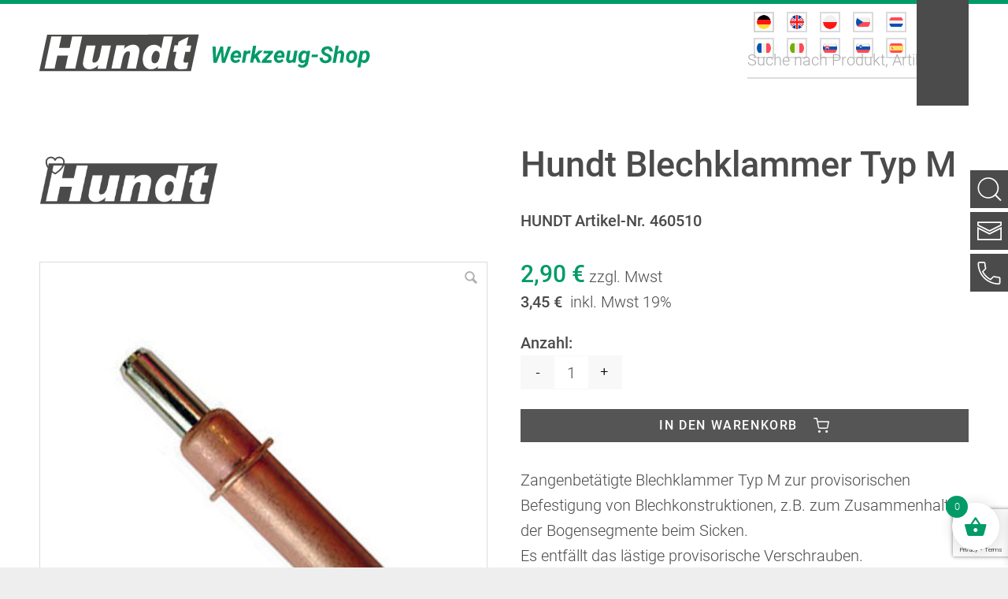

--- FILE ---
content_type: text/html; charset=UTF-8
request_url: https://hundtgroup.com/produkt/hundt-blechklammer-typ-m/
body_size: 33369
content:
<!DOCTYPE html>
<html lang="de-DE" class="html_stretched responsive av-preloader-disabled  html_header_top html_logo_left html_main_nav_header html_menu_right html_custom html_header_sticky html_header_shrinking html_mobile_menu_phone html_header_searchicon_disabled html_content_align_center html_header_unstick_top_disabled html_header_stretch_disabled html_minimal_header html_av-submenu-hidden html_av-submenu-display-click html_av-overlay-side html_av-overlay-side-classic html_av-submenu-noclone html_entry_id_5870 av-cookies-no-cookie-consent av-no-preview av-default-lightbox html_text_menu_active av-mobile-menu-switch-default">
<head>
<meta charset="UTF-8" />


<!-- mobile setting -->
<meta name="viewport" content="width=device-width, initial-scale=1">

<!-- Scripts/CSS and wp_head hook -->
				<script>document.documentElement.className = document.documentElement.className + ' yes-js js_active js'</script>
			<meta name='robots' content='index, follow, max-image-preview:large, max-snippet:-1, max-video-preview:-1' />

	<!-- This site is optimized with the Yoast SEO plugin v26.5 - https://yoast.com/wordpress/plugins/seo/ -->
	<title>Hundt Blechklammer Typ M - Wilhelm Hundt GmbH</title>
	<link rel="canonical" href="https://hundtgroup.com/produkt/hundt-blechklammer-typ-m/" />
	<meta property="og:locale" content="de_DE" />
	<meta property="og:type" content="article" />
	<meta property="og:title" content="Hundt Blechklammer Typ M - Wilhelm Hundt GmbH" />
	<meta property="og:description" content="Zangenbetätigte Blechklammer Typ M zur provisorischen Befestigung von Blechkonstruktionen, z.B. zum Zusammenhalten der Bogensegmente beim Sicken. Es entfällt das lästige provisorische Verschrauben." />
	<meta property="og:url" content="https://hundtgroup.com/produkt/hundt-blechklammer-typ-m/" />
	<meta property="og:site_name" content="Wilhelm Hundt GmbH" />
	<meta property="article:modified_time" content="2025-08-15T11:24:03+00:00" />
	<meta property="og:image" content="https://hundtgroup.com/wp-content/uploads/460510.png" />
	<meta property="og:image:width" content="338" />
	<meta property="og:image:height" content="268" />
	<meta property="og:image:type" content="image/png" />
	<meta name="twitter:card" content="summary_large_image" />
	<script type="application/ld+json" class="yoast-schema-graph">{"@context":"https://schema.org","@graph":[{"@type":"WebPage","@id":"https://hundtgroup.com/produkt/hundt-blechklammer-typ-m/","url":"https://hundtgroup.com/produkt/hundt-blechklammer-typ-m/","name":"Hundt Blechklammer Typ M - Wilhelm Hundt GmbH","isPartOf":{"@id":"https://hundtgroup.com/#website"},"primaryImageOfPage":{"@id":"https://hundtgroup.com/produkt/hundt-blechklammer-typ-m/#primaryimage"},"image":{"@id":"https://hundtgroup.com/produkt/hundt-blechklammer-typ-m/#primaryimage"},"thumbnailUrl":"https://hundtgroup.com/wp-content/uploads/460510.png","datePublished":"2022-10-26T13:58:36+00:00","dateModified":"2025-08-15T11:24:03+00:00","breadcrumb":{"@id":"https://hundtgroup.com/produkt/hundt-blechklammer-typ-m/#breadcrumb"},"inLanguage":"de","potentialAction":[{"@type":"ReadAction","target":["https://hundtgroup.com/produkt/hundt-blechklammer-typ-m/"]}]},{"@type":"ImageObject","inLanguage":"de","@id":"https://hundtgroup.com/produkt/hundt-blechklammer-typ-m/#primaryimage","url":"https://hundtgroup.com/wp-content/uploads/460510.png","contentUrl":"https://hundtgroup.com/wp-content/uploads/460510.png","width":338,"height":268},{"@type":"BreadcrumbList","@id":"https://hundtgroup.com/produkt/hundt-blechklammer-typ-m/#breadcrumb","itemListElement":[{"@type":"ListItem","position":1,"name":"Startseite","item":"https://hundtgroup.com/home/"},{"@type":"ListItem","position":2,"name":"Shop","item":"https://hundtgroup.com/shop/"},{"@type":"ListItem","position":3,"name":"Hundt Blechklammer Typ M"}]},{"@type":"WebSite","@id":"https://hundtgroup.com/#website","url":"https://hundtgroup.com/","name":"Wilhelm Hundt GmbH","description":"Ihr Spezialist für Maschinen und Werkzeuge zur Blechbearbeitung","potentialAction":[{"@type":"SearchAction","target":{"@type":"EntryPoint","urlTemplate":"https://hundtgroup.com/?s={search_term_string}"},"query-input":{"@type":"PropertyValueSpecification","valueRequired":true,"valueName":"search_term_string"}}],"inLanguage":"de"}]}</script>
	<!-- / Yoast SEO plugin. -->


<link rel="alternate" type="application/rss+xml" title="Wilhelm Hundt GmbH &raquo; Feed" href="https://hundtgroup.com/feed/" />
<link rel="alternate" title="oEmbed (JSON)" type="application/json+oembed" href="https://hundtgroup.com/wp-json/oembed/1.0/embed?url=https%3A%2F%2Fhundtgroup.com%2Fprodukt%2Fhundt-blechklammer-typ-m%2F" />
<link rel="alternate" title="oEmbed (XML)" type="text/xml+oembed" href="https://hundtgroup.com/wp-json/oembed/1.0/embed?url=https%3A%2F%2Fhundtgroup.com%2Fprodukt%2Fhundt-blechklammer-typ-m%2F&#038;format=xml" />
<style id='wp-img-auto-sizes-contain-inline-css' type='text/css'>
img:is([sizes=auto i],[sizes^="auto," i]){contain-intrinsic-size:3000px 1500px}
/*# sourceURL=wp-img-auto-sizes-contain-inline-css */
</style>
<link rel='stylesheet' id='avia-grid-css' href='https://hundtgroup.com/wp-content/themes/enfold/css/grid.css?ver=7.1.3' type='text/css' media='all' />
<link rel='stylesheet' id='avia-base-css' href='https://hundtgroup.com/wp-content/themes/enfold/css/base.css?ver=7.1.3' type='text/css' media='all' />
<link rel='stylesheet' id='avia-layout-css' href='https://hundtgroup.com/wp-content/themes/enfold/css/layout.css?ver=7.1.3' type='text/css' media='all' />
<link rel='stylesheet' id='avia-module-button-css' href='https://hundtgroup.com/wp-content/themes/enfold/config-templatebuilder/avia-shortcodes/buttons/buttons.css?ver=6.9' type='text/css' media='all' />
<link rel='stylesheet' id='avia-module-slideshow-css' href='https://hundtgroup.com/wp-content/themes/enfold/config-templatebuilder/avia-shortcodes/slideshow/slideshow.css?ver=6.9' type='text/css' media='all' />
<link rel='stylesheet' id='avia-module-postslider-css' href='https://hundtgroup.com/wp-content/themes/enfold/config-templatebuilder/avia-shortcodes/postslider/postslider.css?ver=6.9' type='text/css' media='all' />
<link rel='stylesheet' id='avia-module-audioplayer-css' href='https://hundtgroup.com/wp-content/themes/enfold/config-templatebuilder/avia-shortcodes/audio-player/audio-player.css?ver=7.1.3' type='text/css' media='all' />
<link rel='stylesheet' id='avia-module-blog-css' href='https://hundtgroup.com/wp-content/themes/enfold/config-templatebuilder/avia-shortcodes/blog/blog.css?ver=7.1.3' type='text/css' media='all' />
<link rel='stylesheet' id='avia-module-buttonrow-css' href='https://hundtgroup.com/wp-content/themes/enfold/config-templatebuilder/avia-shortcodes/buttonrow/buttonrow.css?ver=7.1.3' type='text/css' media='all' />
<link rel='stylesheet' id='avia-module-button-fullwidth-css' href='https://hundtgroup.com/wp-content/themes/enfold/config-templatebuilder/avia-shortcodes/buttons_fullwidth/buttons_fullwidth.css?ver=7.1.3' type='text/css' media='all' />
<link rel='stylesheet' id='avia-module-catalogue-css' href='https://hundtgroup.com/wp-content/themes/enfold/config-templatebuilder/avia-shortcodes/catalogue/catalogue.css?ver=7.1.3' type='text/css' media='all' />
<link rel='stylesheet' id='avia-module-comments-css' href='https://hundtgroup.com/wp-content/themes/enfold/config-templatebuilder/avia-shortcodes/comments/comments.css?ver=7.1.3' type='text/css' media='all' />
<link rel='stylesheet' id='avia-module-contact-css' href='https://hundtgroup.com/wp-content/themes/enfold/config-templatebuilder/avia-shortcodes/contact/contact.css?ver=7.1.3' type='text/css' media='all' />
<link rel='stylesheet' id='avia-module-slideshow-contentpartner-css' href='https://hundtgroup.com/wp-content/themes/enfold/config-templatebuilder/avia-shortcodes/contentslider/contentslider.css?ver=7.1.3' type='text/css' media='all' />
<link rel='stylesheet' id='avia-module-countdown-css' href='https://hundtgroup.com/wp-content/themes/enfold/config-templatebuilder/avia-shortcodes/countdown/countdown.css?ver=7.1.3' type='text/css' media='all' />
<link rel='stylesheet' id='avia-module-dynamic-field-css' href='https://hundtgroup.com/wp-content/themes/enfold/config-templatebuilder/avia-shortcodes/dynamic_field/dynamic_field.css?ver=7.1.3' type='text/css' media='all' />
<link rel='stylesheet' id='avia-module-gallery-css' href='https://hundtgroup.com/wp-content/themes/enfold/config-templatebuilder/avia-shortcodes/gallery/gallery.css?ver=7.1.3' type='text/css' media='all' />
<link rel='stylesheet' id='avia-module-gallery-hor-css' href='https://hundtgroup.com/wp-content/themes/enfold/config-templatebuilder/avia-shortcodes/gallery_horizontal/gallery_horizontal.css?ver=7.1.3' type='text/css' media='all' />
<link rel='stylesheet' id='avia-module-maps-css' href='https://hundtgroup.com/wp-content/themes/enfold/config-templatebuilder/avia-shortcodes/google_maps/google_maps.css?ver=7.1.3' type='text/css' media='all' />
<link rel='stylesheet' id='avia-module-gridrow-css' href='https://hundtgroup.com/wp-content/themes/enfold/config-templatebuilder/avia-shortcodes/grid_row/grid_row.css?ver=7.1.3' type='text/css' media='all' />
<link rel='stylesheet' id='avia-module-heading-css' href='https://hundtgroup.com/wp-content/themes/enfold/config-templatebuilder/avia-shortcodes/heading/heading.css?ver=7.1.3' type='text/css' media='all' />
<link rel='stylesheet' id='avia-module-rotator-css' href='https://hundtgroup.com/wp-content/themes/enfold/config-templatebuilder/avia-shortcodes/headline_rotator/headline_rotator.css?ver=7.1.3' type='text/css' media='all' />
<link rel='stylesheet' id='avia-module-hr-css' href='https://hundtgroup.com/wp-content/themes/enfold/config-templatebuilder/avia-shortcodes/hr/hr.css?ver=7.1.3' type='text/css' media='all' />
<link rel='stylesheet' id='avia-module-icon-css' href='https://hundtgroup.com/wp-content/themes/enfold/config-templatebuilder/avia-shortcodes/icon/icon.css?ver=7.1.3' type='text/css' media='all' />
<link rel='stylesheet' id='avia-module-icon-circles-css' href='https://hundtgroup.com/wp-content/themes/enfold/config-templatebuilder/avia-shortcodes/icon_circles/icon_circles.css?ver=7.1.3' type='text/css' media='all' />
<link rel='stylesheet' id='avia-module-iconbox-css' href='https://hundtgroup.com/wp-content/themes/enfold/config-templatebuilder/avia-shortcodes/iconbox/iconbox.css?ver=7.1.3' type='text/css' media='all' />
<link rel='stylesheet' id='avia-module-icongrid-css' href='https://hundtgroup.com/wp-content/themes/enfold/config-templatebuilder/avia-shortcodes/icongrid/icongrid.css?ver=7.1.3' type='text/css' media='all' />
<link rel='stylesheet' id='avia-module-iconlist-css' href='https://hundtgroup.com/wp-content/themes/enfold/config-templatebuilder/avia-shortcodes/iconlist/iconlist.css?ver=7.1.3' type='text/css' media='all' />
<link rel='stylesheet' id='avia-module-image-css' href='https://hundtgroup.com/wp-content/themes/enfold/config-templatebuilder/avia-shortcodes/image/image.css?ver=7.1.3' type='text/css' media='all' />
<link rel='stylesheet' id='avia-module-image-diff-css' href='https://hundtgroup.com/wp-content/themes/enfold/config-templatebuilder/avia-shortcodes/image_diff/image_diff.css?ver=7.1.3' type='text/css' media='all' />
<link rel='stylesheet' id='avia-module-hotspot-css' href='https://hundtgroup.com/wp-content/themes/enfold/config-templatebuilder/avia-shortcodes/image_hotspots/image_hotspots.css?ver=7.1.3' type='text/css' media='all' />
<link rel='stylesheet' id='avia-module-sc-lottie-animation-css' href='https://hundtgroup.com/wp-content/themes/enfold/config-templatebuilder/avia-shortcodes/lottie_animation/lottie_animation.css?ver=7.1.3' type='text/css' media='all' />
<link rel='stylesheet' id='avia-module-magazine-css' href='https://hundtgroup.com/wp-content/themes/enfold/config-templatebuilder/avia-shortcodes/magazine/magazine.css?ver=7.1.3' type='text/css' media='all' />
<link rel='stylesheet' id='avia-module-masonry-css' href='https://hundtgroup.com/wp-content/themes/enfold/config-templatebuilder/avia-shortcodes/masonry_entries/masonry_entries.css?ver=7.1.3' type='text/css' media='all' />
<link rel='stylesheet' id='avia-siteloader-css' href='https://hundtgroup.com/wp-content/themes/enfold/css/avia-snippet-site-preloader.css?ver=7.1.3' type='text/css' media='all' />
<link rel='stylesheet' id='avia-module-menu-css' href='https://hundtgroup.com/wp-content/themes/enfold/config-templatebuilder/avia-shortcodes/menu/menu.css?ver=7.1.3' type='text/css' media='all' />
<link rel='stylesheet' id='avia-module-notification-css' href='https://hundtgroup.com/wp-content/themes/enfold/config-templatebuilder/avia-shortcodes/notification/notification.css?ver=7.1.3' type='text/css' media='all' />
<link rel='stylesheet' id='avia-module-numbers-css' href='https://hundtgroup.com/wp-content/themes/enfold/config-templatebuilder/avia-shortcodes/numbers/numbers.css?ver=7.1.3' type='text/css' media='all' />
<link rel='stylesheet' id='avia-module-portfolio-css' href='https://hundtgroup.com/wp-content/themes/enfold/config-templatebuilder/avia-shortcodes/portfolio/portfolio.css?ver=7.1.3' type='text/css' media='all' />
<link rel='stylesheet' id='avia-module-post-metadata-css' href='https://hundtgroup.com/wp-content/themes/enfold/config-templatebuilder/avia-shortcodes/post_metadata/post_metadata.css?ver=7.1.3' type='text/css' media='all' />
<link rel='stylesheet' id='avia-module-progress-bar-css' href='https://hundtgroup.com/wp-content/themes/enfold/config-templatebuilder/avia-shortcodes/progressbar/progressbar.css?ver=7.1.3' type='text/css' media='all' />
<link rel='stylesheet' id='avia-module-promobox-css' href='https://hundtgroup.com/wp-content/themes/enfold/config-templatebuilder/avia-shortcodes/promobox/promobox.css?ver=7.1.3' type='text/css' media='all' />
<link rel='stylesheet' id='avia-sc-search-css' href='https://hundtgroup.com/wp-content/themes/enfold/config-templatebuilder/avia-shortcodes/search/search.css?ver=7.1.3' type='text/css' media='all' />
<link rel='stylesheet' id='avia-module-slideshow-accordion-css' href='https://hundtgroup.com/wp-content/themes/enfold/config-templatebuilder/avia-shortcodes/slideshow_accordion/slideshow_accordion.css?ver=7.1.3' type='text/css' media='all' />
<link rel='stylesheet' id='avia-module-slideshow-feature-image-css' href='https://hundtgroup.com/wp-content/themes/enfold/config-templatebuilder/avia-shortcodes/slideshow_feature_image/slideshow_feature_image.css?ver=7.1.3' type='text/css' media='all' />
<link rel='stylesheet' id='avia-module-slideshow-fullsize-css' href='https://hundtgroup.com/wp-content/themes/enfold/config-templatebuilder/avia-shortcodes/slideshow_fullsize/slideshow_fullsize.css?ver=7.1.3' type='text/css' media='all' />
<link rel='stylesheet' id='avia-module-slideshow-fullscreen-css' href='https://hundtgroup.com/wp-content/themes/enfold/config-templatebuilder/avia-shortcodes/slideshow_fullscreen/slideshow_fullscreen.css?ver=7.1.3' type='text/css' media='all' />
<link rel='stylesheet' id='avia-module-slideshow-ls-css' href='https://hundtgroup.com/wp-content/themes/enfold/config-templatebuilder/avia-shortcodes/slideshow_layerslider/slideshow_layerslider.css?ver=7.1.3' type='text/css' media='all' />
<link rel='stylesheet' id='avia-module-social-css' href='https://hundtgroup.com/wp-content/themes/enfold/config-templatebuilder/avia-shortcodes/social_share/social_share.css?ver=7.1.3' type='text/css' media='all' />
<link rel='stylesheet' id='avia-module-tabsection-css' href='https://hundtgroup.com/wp-content/themes/enfold/config-templatebuilder/avia-shortcodes/tab_section/tab_section.css?ver=7.1.3' type='text/css' media='all' />
<link rel='stylesheet' id='avia-module-table-css' href='https://hundtgroup.com/wp-content/themes/enfold/config-templatebuilder/avia-shortcodes/table/table.css?ver=7.1.3' type='text/css' media='all' />
<link rel='stylesheet' id='avia-module-tabs-css' href='https://hundtgroup.com/wp-content/themes/enfold/config-templatebuilder/avia-shortcodes/tabs/tabs.css?ver=7.1.3' type='text/css' media='all' />
<link rel='stylesheet' id='avia-module-team-css' href='https://hundtgroup.com/wp-content/themes/enfold/config-templatebuilder/avia-shortcodes/team/team.css?ver=7.1.3' type='text/css' media='all' />
<link rel='stylesheet' id='avia-module-testimonials-css' href='https://hundtgroup.com/wp-content/themes/enfold/config-templatebuilder/avia-shortcodes/testimonials/testimonials.css?ver=7.1.3' type='text/css' media='all' />
<link rel='stylesheet' id='avia-module-timeline-css' href='https://hundtgroup.com/wp-content/themes/enfold/config-templatebuilder/avia-shortcodes/timeline/timeline.css?ver=7.1.3' type='text/css' media='all' />
<link rel='stylesheet' id='avia-module-toggles-css' href='https://hundtgroup.com/wp-content/themes/enfold/config-templatebuilder/avia-shortcodes/toggles/toggles.css?ver=7.1.3' type='text/css' media='all' />
<link rel='stylesheet' id='avia-module-video-css' href='https://hundtgroup.com/wp-content/themes/enfold/config-templatebuilder/avia-shortcodes/video/video.css?ver=7.1.3' type='text/css' media='all' />
<link rel='stylesheet' id='avia-scs-css' href='https://hundtgroup.com/wp-content/themes/enfold/css/shortcodes.css?ver=7.1.3' type='text/css' media='all' />
<link rel='stylesheet' id='avia-woocommerce-css-css' href='https://hundtgroup.com/wp-content/themes/enfold/config-woocommerce/woocommerce-mod.css?ver=7.1.3' type='text/css' media='all' />
<link rel='stylesheet' id='wp-block-library-css' href='https://hundtgroup.com/wp-includes/css/dist/block-library/style.min.css?ver=6.9' type='text/css' media='all' />
<link rel='stylesheet' id='wc-blocks-style-css' href='https://hundtgroup.com/wp-content/plugins/woocommerce/assets/client/blocks/wc-blocks.css?ver=wc-10.3.6' type='text/css' media='all' />
<style id='global-styles-inline-css' type='text/css'>
:root{--wp--preset--aspect-ratio--square: 1;--wp--preset--aspect-ratio--4-3: 4/3;--wp--preset--aspect-ratio--3-4: 3/4;--wp--preset--aspect-ratio--3-2: 3/2;--wp--preset--aspect-ratio--2-3: 2/3;--wp--preset--aspect-ratio--16-9: 16/9;--wp--preset--aspect-ratio--9-16: 9/16;--wp--preset--color--black: #000000;--wp--preset--color--cyan-bluish-gray: #abb8c3;--wp--preset--color--white: #ffffff;--wp--preset--color--pale-pink: #f78da7;--wp--preset--color--vivid-red: #cf2e2e;--wp--preset--color--luminous-vivid-orange: #ff6900;--wp--preset--color--luminous-vivid-amber: #fcb900;--wp--preset--color--light-green-cyan: #7bdcb5;--wp--preset--color--vivid-green-cyan: #00d084;--wp--preset--color--pale-cyan-blue: #8ed1fc;--wp--preset--color--vivid-cyan-blue: #0693e3;--wp--preset--color--vivid-purple: #9b51e0;--wp--preset--color--metallic-red: #b02b2c;--wp--preset--color--maximum-yellow-red: #edae44;--wp--preset--color--yellow-sun: #eeee22;--wp--preset--color--palm-leaf: #83a846;--wp--preset--color--aero: #7bb0e7;--wp--preset--color--old-lavender: #745f7e;--wp--preset--color--steel-teal: #5f8789;--wp--preset--color--raspberry-pink: #d65799;--wp--preset--color--medium-turquoise: #4ecac2;--wp--preset--gradient--vivid-cyan-blue-to-vivid-purple: linear-gradient(135deg,rgb(6,147,227) 0%,rgb(155,81,224) 100%);--wp--preset--gradient--light-green-cyan-to-vivid-green-cyan: linear-gradient(135deg,rgb(122,220,180) 0%,rgb(0,208,130) 100%);--wp--preset--gradient--luminous-vivid-amber-to-luminous-vivid-orange: linear-gradient(135deg,rgb(252,185,0) 0%,rgb(255,105,0) 100%);--wp--preset--gradient--luminous-vivid-orange-to-vivid-red: linear-gradient(135deg,rgb(255,105,0) 0%,rgb(207,46,46) 100%);--wp--preset--gradient--very-light-gray-to-cyan-bluish-gray: linear-gradient(135deg,rgb(238,238,238) 0%,rgb(169,184,195) 100%);--wp--preset--gradient--cool-to-warm-spectrum: linear-gradient(135deg,rgb(74,234,220) 0%,rgb(151,120,209) 20%,rgb(207,42,186) 40%,rgb(238,44,130) 60%,rgb(251,105,98) 80%,rgb(254,248,76) 100%);--wp--preset--gradient--blush-light-purple: linear-gradient(135deg,rgb(255,206,236) 0%,rgb(152,150,240) 100%);--wp--preset--gradient--blush-bordeaux: linear-gradient(135deg,rgb(254,205,165) 0%,rgb(254,45,45) 50%,rgb(107,0,62) 100%);--wp--preset--gradient--luminous-dusk: linear-gradient(135deg,rgb(255,203,112) 0%,rgb(199,81,192) 50%,rgb(65,88,208) 100%);--wp--preset--gradient--pale-ocean: linear-gradient(135deg,rgb(255,245,203) 0%,rgb(182,227,212) 50%,rgb(51,167,181) 100%);--wp--preset--gradient--electric-grass: linear-gradient(135deg,rgb(202,248,128) 0%,rgb(113,206,126) 100%);--wp--preset--gradient--midnight: linear-gradient(135deg,rgb(2,3,129) 0%,rgb(40,116,252) 100%);--wp--preset--font-size--small: 1rem;--wp--preset--font-size--medium: 1.125rem;--wp--preset--font-size--large: 1.75rem;--wp--preset--font-size--x-large: clamp(1.75rem, 3vw, 2.25rem);--wp--preset--spacing--20: 0.44rem;--wp--preset--spacing--30: 0.67rem;--wp--preset--spacing--40: 1rem;--wp--preset--spacing--50: 1.5rem;--wp--preset--spacing--60: 2.25rem;--wp--preset--spacing--70: 3.38rem;--wp--preset--spacing--80: 5.06rem;--wp--preset--shadow--natural: 6px 6px 9px rgba(0, 0, 0, 0.2);--wp--preset--shadow--deep: 12px 12px 50px rgba(0, 0, 0, 0.4);--wp--preset--shadow--sharp: 6px 6px 0px rgba(0, 0, 0, 0.2);--wp--preset--shadow--outlined: 6px 6px 0px -3px rgb(255, 255, 255), 6px 6px rgb(0, 0, 0);--wp--preset--shadow--crisp: 6px 6px 0px rgb(0, 0, 0);}:root { --wp--style--global--content-size: 800px;--wp--style--global--wide-size: 1130px; }:where(body) { margin: 0; }.wp-site-blocks > .alignleft { float: left; margin-right: 2em; }.wp-site-blocks > .alignright { float: right; margin-left: 2em; }.wp-site-blocks > .aligncenter { justify-content: center; margin-left: auto; margin-right: auto; }:where(.is-layout-flex){gap: 0.5em;}:where(.is-layout-grid){gap: 0.5em;}.is-layout-flow > .alignleft{float: left;margin-inline-start: 0;margin-inline-end: 2em;}.is-layout-flow > .alignright{float: right;margin-inline-start: 2em;margin-inline-end: 0;}.is-layout-flow > .aligncenter{margin-left: auto !important;margin-right: auto !important;}.is-layout-constrained > .alignleft{float: left;margin-inline-start: 0;margin-inline-end: 2em;}.is-layout-constrained > .alignright{float: right;margin-inline-start: 2em;margin-inline-end: 0;}.is-layout-constrained > .aligncenter{margin-left: auto !important;margin-right: auto !important;}.is-layout-constrained > :where(:not(.alignleft):not(.alignright):not(.alignfull)){max-width: var(--wp--style--global--content-size);margin-left: auto !important;margin-right: auto !important;}.is-layout-constrained > .alignwide{max-width: var(--wp--style--global--wide-size);}body .is-layout-flex{display: flex;}.is-layout-flex{flex-wrap: wrap;align-items: center;}.is-layout-flex > :is(*, div){margin: 0;}body .is-layout-grid{display: grid;}.is-layout-grid > :is(*, div){margin: 0;}body{padding-top: 0px;padding-right: 0px;padding-bottom: 0px;padding-left: 0px;}a:where(:not(.wp-element-button)){text-decoration: underline;}:root :where(.wp-element-button, .wp-block-button__link){background-color: #32373c;border-width: 0;color: #fff;font-family: inherit;font-size: inherit;font-style: inherit;font-weight: inherit;letter-spacing: inherit;line-height: inherit;padding-top: calc(0.667em + 2px);padding-right: calc(1.333em + 2px);padding-bottom: calc(0.667em + 2px);padding-left: calc(1.333em + 2px);text-decoration: none;text-transform: inherit;}.has-black-color{color: var(--wp--preset--color--black) !important;}.has-cyan-bluish-gray-color{color: var(--wp--preset--color--cyan-bluish-gray) !important;}.has-white-color{color: var(--wp--preset--color--white) !important;}.has-pale-pink-color{color: var(--wp--preset--color--pale-pink) !important;}.has-vivid-red-color{color: var(--wp--preset--color--vivid-red) !important;}.has-luminous-vivid-orange-color{color: var(--wp--preset--color--luminous-vivid-orange) !important;}.has-luminous-vivid-amber-color{color: var(--wp--preset--color--luminous-vivid-amber) !important;}.has-light-green-cyan-color{color: var(--wp--preset--color--light-green-cyan) !important;}.has-vivid-green-cyan-color{color: var(--wp--preset--color--vivid-green-cyan) !important;}.has-pale-cyan-blue-color{color: var(--wp--preset--color--pale-cyan-blue) !important;}.has-vivid-cyan-blue-color{color: var(--wp--preset--color--vivid-cyan-blue) !important;}.has-vivid-purple-color{color: var(--wp--preset--color--vivid-purple) !important;}.has-metallic-red-color{color: var(--wp--preset--color--metallic-red) !important;}.has-maximum-yellow-red-color{color: var(--wp--preset--color--maximum-yellow-red) !important;}.has-yellow-sun-color{color: var(--wp--preset--color--yellow-sun) !important;}.has-palm-leaf-color{color: var(--wp--preset--color--palm-leaf) !important;}.has-aero-color{color: var(--wp--preset--color--aero) !important;}.has-old-lavender-color{color: var(--wp--preset--color--old-lavender) !important;}.has-steel-teal-color{color: var(--wp--preset--color--steel-teal) !important;}.has-raspberry-pink-color{color: var(--wp--preset--color--raspberry-pink) !important;}.has-medium-turquoise-color{color: var(--wp--preset--color--medium-turquoise) !important;}.has-black-background-color{background-color: var(--wp--preset--color--black) !important;}.has-cyan-bluish-gray-background-color{background-color: var(--wp--preset--color--cyan-bluish-gray) !important;}.has-white-background-color{background-color: var(--wp--preset--color--white) !important;}.has-pale-pink-background-color{background-color: var(--wp--preset--color--pale-pink) !important;}.has-vivid-red-background-color{background-color: var(--wp--preset--color--vivid-red) !important;}.has-luminous-vivid-orange-background-color{background-color: var(--wp--preset--color--luminous-vivid-orange) !important;}.has-luminous-vivid-amber-background-color{background-color: var(--wp--preset--color--luminous-vivid-amber) !important;}.has-light-green-cyan-background-color{background-color: var(--wp--preset--color--light-green-cyan) !important;}.has-vivid-green-cyan-background-color{background-color: var(--wp--preset--color--vivid-green-cyan) !important;}.has-pale-cyan-blue-background-color{background-color: var(--wp--preset--color--pale-cyan-blue) !important;}.has-vivid-cyan-blue-background-color{background-color: var(--wp--preset--color--vivid-cyan-blue) !important;}.has-vivid-purple-background-color{background-color: var(--wp--preset--color--vivid-purple) !important;}.has-metallic-red-background-color{background-color: var(--wp--preset--color--metallic-red) !important;}.has-maximum-yellow-red-background-color{background-color: var(--wp--preset--color--maximum-yellow-red) !important;}.has-yellow-sun-background-color{background-color: var(--wp--preset--color--yellow-sun) !important;}.has-palm-leaf-background-color{background-color: var(--wp--preset--color--palm-leaf) !important;}.has-aero-background-color{background-color: var(--wp--preset--color--aero) !important;}.has-old-lavender-background-color{background-color: var(--wp--preset--color--old-lavender) !important;}.has-steel-teal-background-color{background-color: var(--wp--preset--color--steel-teal) !important;}.has-raspberry-pink-background-color{background-color: var(--wp--preset--color--raspberry-pink) !important;}.has-medium-turquoise-background-color{background-color: var(--wp--preset--color--medium-turquoise) !important;}.has-black-border-color{border-color: var(--wp--preset--color--black) !important;}.has-cyan-bluish-gray-border-color{border-color: var(--wp--preset--color--cyan-bluish-gray) !important;}.has-white-border-color{border-color: var(--wp--preset--color--white) !important;}.has-pale-pink-border-color{border-color: var(--wp--preset--color--pale-pink) !important;}.has-vivid-red-border-color{border-color: var(--wp--preset--color--vivid-red) !important;}.has-luminous-vivid-orange-border-color{border-color: var(--wp--preset--color--luminous-vivid-orange) !important;}.has-luminous-vivid-amber-border-color{border-color: var(--wp--preset--color--luminous-vivid-amber) !important;}.has-light-green-cyan-border-color{border-color: var(--wp--preset--color--light-green-cyan) !important;}.has-vivid-green-cyan-border-color{border-color: var(--wp--preset--color--vivid-green-cyan) !important;}.has-pale-cyan-blue-border-color{border-color: var(--wp--preset--color--pale-cyan-blue) !important;}.has-vivid-cyan-blue-border-color{border-color: var(--wp--preset--color--vivid-cyan-blue) !important;}.has-vivid-purple-border-color{border-color: var(--wp--preset--color--vivid-purple) !important;}.has-metallic-red-border-color{border-color: var(--wp--preset--color--metallic-red) !important;}.has-maximum-yellow-red-border-color{border-color: var(--wp--preset--color--maximum-yellow-red) !important;}.has-yellow-sun-border-color{border-color: var(--wp--preset--color--yellow-sun) !important;}.has-palm-leaf-border-color{border-color: var(--wp--preset--color--palm-leaf) !important;}.has-aero-border-color{border-color: var(--wp--preset--color--aero) !important;}.has-old-lavender-border-color{border-color: var(--wp--preset--color--old-lavender) !important;}.has-steel-teal-border-color{border-color: var(--wp--preset--color--steel-teal) !important;}.has-raspberry-pink-border-color{border-color: var(--wp--preset--color--raspberry-pink) !important;}.has-medium-turquoise-border-color{border-color: var(--wp--preset--color--medium-turquoise) !important;}.has-vivid-cyan-blue-to-vivid-purple-gradient-background{background: var(--wp--preset--gradient--vivid-cyan-blue-to-vivid-purple) !important;}.has-light-green-cyan-to-vivid-green-cyan-gradient-background{background: var(--wp--preset--gradient--light-green-cyan-to-vivid-green-cyan) !important;}.has-luminous-vivid-amber-to-luminous-vivid-orange-gradient-background{background: var(--wp--preset--gradient--luminous-vivid-amber-to-luminous-vivid-orange) !important;}.has-luminous-vivid-orange-to-vivid-red-gradient-background{background: var(--wp--preset--gradient--luminous-vivid-orange-to-vivid-red) !important;}.has-very-light-gray-to-cyan-bluish-gray-gradient-background{background: var(--wp--preset--gradient--very-light-gray-to-cyan-bluish-gray) !important;}.has-cool-to-warm-spectrum-gradient-background{background: var(--wp--preset--gradient--cool-to-warm-spectrum) !important;}.has-blush-light-purple-gradient-background{background: var(--wp--preset--gradient--blush-light-purple) !important;}.has-blush-bordeaux-gradient-background{background: var(--wp--preset--gradient--blush-bordeaux) !important;}.has-luminous-dusk-gradient-background{background: var(--wp--preset--gradient--luminous-dusk) !important;}.has-pale-ocean-gradient-background{background: var(--wp--preset--gradient--pale-ocean) !important;}.has-electric-grass-gradient-background{background: var(--wp--preset--gradient--electric-grass) !important;}.has-midnight-gradient-background{background: var(--wp--preset--gradient--midnight) !important;}.has-small-font-size{font-size: var(--wp--preset--font-size--small) !important;}.has-medium-font-size{font-size: var(--wp--preset--font-size--medium) !important;}.has-large-font-size{font-size: var(--wp--preset--font-size--large) !important;}.has-x-large-font-size{font-size: var(--wp--preset--font-size--x-large) !important;}
/*# sourceURL=global-styles-inline-css */
</style>

<link rel='stylesheet' id='contact-form-7-css' href='https://hundtgroup.com/wp-content/plugins/contact-form-7/includes/css/styles.css?ver=6.1.4' type='text/css' media='all' />
<link rel='stylesheet' id='mfcf7_zl_button_style-css' href='https://hundtgroup.com/wp-content/plugins/multiline-files-for-contact-form-7/css/style.css?12&#038;ver=6.9' type='text/css' media='all' />
<style id='woocommerce-inline-inline-css' type='text/css'>
.woocommerce form .form-row .required { visibility: visible; }
/*# sourceURL=woocommerce-inline-inline-css */
</style>
<link rel='stylesheet' id='wpml-legacy-horizontal-list-0-css' href='https://hundtgroup.com/wp-content/plugins/sitepress-multilingual-cms/templates/language-switchers/legacy-list-horizontal/style.min.css?ver=1' type='text/css' media='all' />
<style id='wpml-legacy-horizontal-list-0-inline-css' type='text/css'>
.wpml-ls-statics-shortcode_actions, .wpml-ls-statics-shortcode_actions .wpml-ls-sub-menu, .wpml-ls-statics-shortcode_actions a {border-color:#EEEEEE;}.wpml-ls-statics-shortcode_actions a, .wpml-ls-statics-shortcode_actions .wpml-ls-sub-menu a, .wpml-ls-statics-shortcode_actions .wpml-ls-sub-menu a:link, .wpml-ls-statics-shortcode_actions li:not(.wpml-ls-current-language) .wpml-ls-link, .wpml-ls-statics-shortcode_actions li:not(.wpml-ls-current-language) .wpml-ls-link:link {color:#444444;background-color:#ffffff;}.wpml-ls-statics-shortcode_actions .wpml-ls-sub-menu a:hover,.wpml-ls-statics-shortcode_actions .wpml-ls-sub-menu a:focus, .wpml-ls-statics-shortcode_actions .wpml-ls-sub-menu a:link:hover, .wpml-ls-statics-shortcode_actions .wpml-ls-sub-menu a:link:focus {color:#000000;background-color:#eeeeee;}.wpml-ls-statics-shortcode_actions .wpml-ls-current-language > a {color:#444444;background-color:#ffffff;}.wpml-ls-statics-shortcode_actions .wpml-ls-current-language:hover>a, .wpml-ls-statics-shortcode_actions .wpml-ls-current-language>a:focus {color:#000000;background-color:#eeeeee;}
/*# sourceURL=wpml-legacy-horizontal-list-0-inline-css */
</style>
<link rel='stylesheet' id='wpml-menu-item-0-css' href='https://hundtgroup.com/wp-content/plugins/sitepress-multilingual-cms/templates/language-switchers/menu-item/style.min.css?ver=1' type='text/css' media='all' />
<style id='wpml-menu-item-0-inline-css' type='text/css'>
#lang_sel img, #lang_sel_list img, #lang_sel_footer img { display: inline; }
/*# sourceURL=wpml-menu-item-0-inline-css */
</style>
<link rel='stylesheet' id='gateway-css' href='https://hundtgroup.com/wp-content/plugins/woocommerce-paypal-payments/modules/ppcp-button/assets/css/gateway.css?ver=3.3.1' type='text/css' media='all' />
<link rel='stylesheet' id='jquery-selectBox-css' href='https://hundtgroup.com/wp-content/plugins/yith-woocommerce-wishlist/assets/css/jquery.selectBox.css?ver=1.2.0' type='text/css' media='all' />
<link rel='stylesheet' id='woocommerce_prettyPhoto_css-css' href='//hundtgroup.com/wp-content/plugins/woocommerce/assets/css/prettyPhoto.css?ver=3.1.6' type='text/css' media='all' />
<link rel='stylesheet' id='yith-wcwl-main-css' href='https://hundtgroup.com/wp-content/plugins/yith-woocommerce-wishlist/assets/css/style.css?ver=4.11.0' type='text/css' media='all' />
<style id='yith-wcwl-main-inline-css' type='text/css'>
 :root { --add-to-wishlist-icon-color: rgb(75,75,75); --added-to-wishlist-icon-color: rgb(2,155,103); --color-add-to-wishlist-background: #333333; --color-add-to-wishlist-text: #FFFFFF; --color-add-to-wishlist-border: #333333; --color-add-to-wishlist-background-hover: #333333; --color-add-to-wishlist-text-hover: #FFFFFF; --color-add-to-wishlist-border-hover: #333333; --rounded-corners-radius: 16px; --color-add-to-cart-background: #333333; --color-add-to-cart-text: #FFFFFF; --color-add-to-cart-border: #333333; --color-add-to-cart-background-hover: #4F4F4F; --color-add-to-cart-text-hover: #FFFFFF; --color-add-to-cart-border-hover: #4F4F4F; --add-to-cart-rounded-corners-radius: 16px; --color-button-style-1-background: #333333; --color-button-style-1-text: #FFFFFF; --color-button-style-1-border: #333333; --color-button-style-1-background-hover: #4F4F4F; --color-button-style-1-text-hover: #FFFFFF; --color-button-style-1-border-hover: #4F4F4F; --color-button-style-2-background: #333333; --color-button-style-2-text: #FFFFFF; --color-button-style-2-border: #333333; --color-button-style-2-background-hover: #4F4F4F; --color-button-style-2-text-hover: #FFFFFF; --color-button-style-2-border-hover: #4F4F4F; --color-wishlist-table-background: #ffffff; --color-wishlist-table-text: #6d6c6c; --color-wishlist-table-border: #cccccc; --color-headers-background: #F4F4F4; --color-share-button-color: #FFFFFF; --color-share-button-color-hover: #FFFFFF; --color-fb-button-background: #39599E; --color-fb-button-background-hover: #595A5A; --color-tw-button-background: #45AFE2; --color-tw-button-background-hover: #595A5A; --color-pr-button-background: #AB2E31; --color-pr-button-background-hover: #595A5A; --color-em-button-background: #FBB102; --color-em-button-background-hover: #595A5A; --color-wa-button-background: #00A901; --color-wa-button-background-hover: #595A5A; --feedback-duration: 3s } 
/*# sourceURL=yith-wcwl-main-inline-css */
</style>
<link rel='stylesheet' id='yith-wcwl-add-to-wishlist-css' href='https://hundtgroup.com/wp-content/plugins/yith-woocommerce-wishlist/assets/css/frontend/add-to-wishlist.css?ver=4.11.0' type='text/css' media='all' />
<style id='yith-wcwl-add-to-wishlist-inline-css' type='text/css'>
 :root { --add-to-wishlist-icon-color: rgb(75,75,75); --added-to-wishlist-icon-color: rgb(2,155,103); --color-add-to-wishlist-background: #333333; --color-add-to-wishlist-text: #FFFFFF; --color-add-to-wishlist-border: #333333; --color-add-to-wishlist-background-hover: #333333; --color-add-to-wishlist-text-hover: #FFFFFF; --color-add-to-wishlist-border-hover: #333333; --rounded-corners-radius: 16px; --color-add-to-cart-background: #333333; --color-add-to-cart-text: #FFFFFF; --color-add-to-cart-border: #333333; --color-add-to-cart-background-hover: #4F4F4F; --color-add-to-cart-text-hover: #FFFFFF; --color-add-to-cart-border-hover: #4F4F4F; --add-to-cart-rounded-corners-radius: 16px; --color-button-style-1-background: #333333; --color-button-style-1-text: #FFFFFF; --color-button-style-1-border: #333333; --color-button-style-1-background-hover: #4F4F4F; --color-button-style-1-text-hover: #FFFFFF; --color-button-style-1-border-hover: #4F4F4F; --color-button-style-2-background: #333333; --color-button-style-2-text: #FFFFFF; --color-button-style-2-border: #333333; --color-button-style-2-background-hover: #4F4F4F; --color-button-style-2-text-hover: #FFFFFF; --color-button-style-2-border-hover: #4F4F4F; --color-wishlist-table-background: #ffffff; --color-wishlist-table-text: #6d6c6c; --color-wishlist-table-border: #cccccc; --color-headers-background: #F4F4F4; --color-share-button-color: #FFFFFF; --color-share-button-color-hover: #FFFFFF; --color-fb-button-background: #39599E; --color-fb-button-background-hover: #595A5A; --color-tw-button-background: #45AFE2; --color-tw-button-background-hover: #595A5A; --color-pr-button-background: #AB2E31; --color-pr-button-background-hover: #595A5A; --color-em-button-background: #FBB102; --color-em-button-background-hover: #595A5A; --color-wa-button-background: #00A901; --color-wa-button-background-hover: #595A5A; --feedback-duration: 3s } 
/*# sourceURL=yith-wcwl-add-to-wishlist-inline-css */
</style>
<link rel='stylesheet' id='brands-styles-css' href='https://hundtgroup.com/wp-content/plugins/woocommerce/assets/css/brands.css?ver=10.3.6' type='text/css' media='all' />
<link rel='stylesheet' id='xoo-wsc-fonts-css' href='https://hundtgroup.com/wp-content/plugins/side-cart-woocommerce/assets/css/xoo-wsc-fonts.css?ver=2.7.2' type='text/css' media='all' />
<link rel='stylesheet' id='xoo-wsc-style-css' href='https://hundtgroup.com/wp-content/plugins/side-cart-woocommerce/assets/css/xoo-wsc-style.css?ver=2.7.2' type='text/css' media='all' />
<style id='xoo-wsc-style-inline-css' type='text/css'>




.xoo-wsc-ft-buttons-cont a.xoo-wsc-ft-btn, .xoo-wsc-container .xoo-wsc-btn {
	background-color: #4b4b4b;
	color: #ffffff;
	border: 0px;
	padding: 10px 20px;
}

.xoo-wsc-ft-buttons-cont a.xoo-wsc-ft-btn:hover, .xoo-wsc-container .xoo-wsc-btn:hover {
	background-color: #029b67;
	color: #ffffff;
	border: 0px;
}

 

.xoo-wsc-footer{
	background-color: #ffffff;
	color: #4b4b4b;
	padding: 10px 20px;
	box-shadow: 0 -1px 10px #0000001a;
}

.xoo-wsc-footer, .xoo-wsc-footer a, .xoo-wsc-footer .amount{
	font-size: 18px;
}

.xoo-wsc-btn .amount{
	color: #ffffff}

.xoo-wsc-btn:hover .amount{
	color: #ffffff;
}

.xoo-wsc-ft-buttons-cont{
	grid-template-columns: auto;
}

.xoo-wsc-basket{
	bottom: 12px;
	right: 1px;
	background-color: #ffffff;
	color: #029b67;
	box-shadow: 0px 0px 15px 2px #0000001a;
	border-radius: 50%;
	display: flex;
	width: 60px;
	height: 60px;
}


.xoo-wsc-bki{
	font-size: 30px}

.xoo-wsc-items-count{
	top: -9px;
	left: -8px;
}

.xoo-wsc-items-count, .xoo-wsch-items-count{
	background-color: #029b67;
	color: #ffffff;
}

.xoo-wsc-container, .xoo-wsc-slider{
	max-width: 475px;
	right: -475px;
	top: 0;bottom: 0;
	bottom: 0;
	font-family: }


.xoo-wsc-cart-active .xoo-wsc-container, .xoo-wsc-slider-active .xoo-wsc-slider{
	right: 0;
}


.xoo-wsc-cart-active .xoo-wsc-basket{
	right: 475px;
}

.xoo-wsc-slider{
	right: -475px;
}

span.xoo-wsch-close {
    font-size: 16px;
}

	.xoo-wsch-top{
		justify-content: center;
	}
	span.xoo-wsch-close {
	    right: 10px;
	}

.xoo-wsch-text{
	font-size: 20px;
}

.xoo-wsc-header{
	color: #4b4b4b;
	background-color: #ffffff;
	border-bottom: 2px solid #eee;
	padding: 15px 15px;
}


.xoo-wsc-body{
	background-color: #f8f9fa;
}

.xoo-wsc-products:not(.xoo-wsc-pattern-card), .xoo-wsc-products:not(.xoo-wsc-pattern-card) span.amount, .xoo-wsc-products:not(.xoo-wsc-pattern-card) a{
	font-size: 16px;
	color: #4b4b4b;
}

.xoo-wsc-products:not(.xoo-wsc-pattern-card) .xoo-wsc-product{
	padding: 10px 15px;
	margin: 10px 15px;
	border-radius: 5px;
	box-shadow: 0 2px 2px #00000005;
	background-color: #ffffff;
}

.xoo-wsc-sum-col{
	justify-content: center;
}


/** Shortcode **/
.xoo-wsc-sc-count{
	background-color: #029b67;
	color: #ffffff;
}

.xoo-wsc-sc-bki{
	font-size: 28px;
	color: #029b67;
}
.xoo-wsc-sc-cont{
	color: #4b4b4b;
}

.added_to_cart{
	display: none!important;
}

.xoo-wsc-product dl.variation {
	display: block;
}


.xoo-wsc-product-cont{
	padding: 10px 10px;
}

.xoo-wsc-products:not(.xoo-wsc-pattern-card) .xoo-wsc-img-col{
	width: 28%;
}

.xoo-wsc-pattern-card .xoo-wsc-img-col img{
	max-width: 100%;
	height: auto;
}

.xoo-wsc-products:not(.xoo-wsc-pattern-card) .xoo-wsc-sum-col{
	width: 72%;
}

.xoo-wsc-pattern-card .xoo-wsc-product-cont{
	width: 50% 
}

@media only screen and (max-width: 600px) {
	.xoo-wsc-pattern-card .xoo-wsc-product-cont  {
		width: 50%;
	}
}


.xoo-wsc-pattern-card .xoo-wsc-product{
	border: 0;
	box-shadow: 0px 10px 15px -12px #0000001a;
}


.xoo-wsc-sm-front{
	background-color: #eee;
}
.xoo-wsc-pattern-card, .xoo-wsc-sm-front{
	border-bottom-left-radius: 5px;
	border-bottom-right-radius: 5px;
}
.xoo-wsc-pattern-card, .xoo-wsc-img-col img, .xoo-wsc-img-col, .xoo-wsc-sm-back-cont{
	border-top-left-radius: 5px;
	border-top-right-radius: 5px;
}
.xoo-wsc-sm-back{
	background-color: #fff;
}
.xoo-wsc-pattern-card, .xoo-wsc-pattern-card a, .xoo-wsc-pattern-card .amount{
	font-size: 16px;
}

.xoo-wsc-sm-front, .xoo-wsc-sm-front a, .xoo-wsc-sm-front .amount{
	color: #000;
}

.xoo-wsc-sm-back, .xoo-wsc-sm-back a, .xoo-wsc-sm-back .amount{
	color: #000;
}


.magictime {
    animation-duration: 0.5s;
}



span.xoo-wsch-items-count{
	height: 20px;
	line-height: 20px;
	width: 20px;
}

span.xoo-wsch-icon{
	font-size: 30px
}

.xoo-wsc-smr-del{
	font-size: 16px
}
/*# sourceURL=xoo-wsc-style-inline-css */
</style>
<link rel='stylesheet' id='slick-css-css' href='https://hundtgroup.com/wp-content/themes/enfold-child/includes/slider/css/slick.css?ver=6.9' type='text/css' media='all' />
<link rel='stylesheet' id='foo_table_css-css' href='https://hundtgroup.com/wp-content/themes/enfold-child/includes/shop/css/shop_table_responsive.css?ver=6.9' type='text/css' media='all' />
<link rel='stylesheet' id='toast-style-css' href='https://hundtgroup.com/wp-content/themes/enfold-child/vendor/toast/jquery.toast.css?ver=6.9' type='text/css' media='all' />
<link rel='stylesheet' id='tiny-slider-css-css' href='https://hundtgroup.com/wp-content/themes/enfold-child/lib/tiny-slider/tiny-slider.css?ver=6.9' type='text/css' media='all' />
<link rel='stylesheet' id='avia-fold-unfold-css' href='https://hundtgroup.com/wp-content/themes/enfold/css/avia-snippet-fold-unfold.css?ver=7.1.3' type='text/css' media='all' />
<link rel='stylesheet' id='avia-popup-css-css' href='https://hundtgroup.com/wp-content/themes/enfold/js/aviapopup/magnific-popup.min.css?ver=7.1.3' type='text/css' media='screen' />
<link rel='stylesheet' id='avia-lightbox-css' href='https://hundtgroup.com/wp-content/themes/enfold/css/avia-snippet-lightbox.css?ver=7.1.3' type='text/css' media='screen' />
<link rel='stylesheet' id='avia-widget-css-css' href='https://hundtgroup.com/wp-content/themes/enfold/css/avia-snippet-widget.css?ver=7.1.3' type='text/css' media='screen' />
<link rel='stylesheet' id='avia-dynamic-css' href='https://hundtgroup.com/wp-content/uploads/dynamic_avia/enfold_child.css?ver=693ad637d0efe' type='text/css' media='all' />
<link rel='stylesheet' id='avia-custom-css' href='https://hundtgroup.com/wp-content/themes/enfold/css/custom.css?ver=7.1.3' type='text/css' media='all' />
<link rel='stylesheet' id='avia-style-css' href='https://hundtgroup.com/wp-content/themes/enfold-child/style.css?ver=7.1.3' type='text/css' media='all' />
<link rel='stylesheet' id='borlabs-cookie-custom-css' href='https://hundtgroup.com/wp-content/cache/borlabs-cookie/1/borlabs-cookie-1-de.css?ver=3.3.22-61' type='text/css' media='all' />
<link rel='stylesheet' id='avia-wpml-css' href='https://hundtgroup.com/wp-content/themes/enfold/config-wpml/wpml-mod.css?ver=7.1.3' type='text/css' media='all' />
<link rel='stylesheet' id='style-css' href='https://hundtgroup.com/wp-content/themes/enfold-child/style.css?ver=6.9' type='text/css' media='all' />
<link rel='stylesheet' id='pixel-wishlist-css' href='https://hundtgroup.com/wp-content/themes/enfold-child/includes/wishlist/assets/css/wishlist.css?ver=1.0.0' type='text/css' media='all' />
<script type="text/javascript" src="https://hundtgroup.com/wp-includes/js/jquery/jquery.min.js?ver=3.7.1" id="jquery-core-js"></script>
<script type="text/javascript" src="https://hundtgroup.com/wp-includes/js/jquery/jquery-migrate.min.js?ver=3.4.1" id="jquery-migrate-js"></script>
<script type="text/javascript" id="wpml-cookie-js-extra">
/* <![CDATA[ */
var wpml_cookies = {"wp-wpml_current_language":{"value":"de","expires":1,"path":"/"}};
var wpml_cookies = {"wp-wpml_current_language":{"value":"de","expires":1,"path":"/"}};
//# sourceURL=wpml-cookie-js-extra
/* ]]> */
</script>
<script type="text/javascript" src="https://hundtgroup.com/wp-content/plugins/sitepress-multilingual-cms/res/js/cookies/language-cookie.js?ver=486900" id="wpml-cookie-js" defer="defer" data-wp-strategy="defer"></script>
<script type="text/javascript" src="https://hundtgroup.com/wp-content/plugins/multiline-files-for-contact-form-7/js/zl-multine-files.js?ver=6.9" id="mfcf7_zl_multiline_files_script-js"></script>
<script type="text/javascript" src="https://hundtgroup.com/wp-content/plugins/woocommerce/assets/js/js-cookie/js.cookie.min.js?ver=2.1.4-wc.10.3.6" id="wc-js-cookie-js" defer="defer" data-wp-strategy="defer"></script>
<script type="text/javascript" id="wc-cart-fragments-js-extra">
/* <![CDATA[ */
var wc_cart_fragments_params = {"ajax_url":"/wp-admin/admin-ajax.php","wc_ajax_url":"/?wc-ajax=%%endpoint%%","cart_hash_key":"wc_cart_hash_a6ee2988f4be6df4658abb6dfc982d90-de","fragment_name":"wc_fragments_a6ee2988f4be6df4658abb6dfc982d90","request_timeout":"5000"};
//# sourceURL=wc-cart-fragments-js-extra
/* ]]> */
</script>
<script type="text/javascript" src="https://hundtgroup.com/wp-content/plugins/woocommerce/assets/js/frontend/cart-fragments.min.js?ver=10.3.6" id="wc-cart-fragments-js" defer="defer" data-wp-strategy="defer"></script>
<script type="text/javascript" src="https://hundtgroup.com/wp-content/plugins/woocommerce/assets/js/jquery-blockui/jquery.blockUI.min.js?ver=2.7.0-wc.10.3.6" id="wc-jquery-blockui-js" defer="defer" data-wp-strategy="defer"></script>
<script type="text/javascript" id="wc-add-to-cart-js-extra">
/* <![CDATA[ */
var wc_add_to_cart_params = {"ajax_url":"/wp-admin/admin-ajax.php","wc_ajax_url":"/?wc-ajax=%%endpoint%%","i18n_view_cart":"Warenkorb anzeigen","cart_url":"https://hundtgroup.com/shop/warenkorb/","is_cart":"","cart_redirect_after_add":"no"};
//# sourceURL=wc-add-to-cart-js-extra
/* ]]> */
</script>
<script type="text/javascript" src="https://hundtgroup.com/wp-content/plugins/woocommerce/assets/js/frontend/add-to-cart.min.js?ver=10.3.6" id="wc-add-to-cart-js" defer="defer" data-wp-strategy="defer"></script>
<script type="text/javascript" src="https://hundtgroup.com/wp-content/plugins/woocommerce/assets/js/zoom/jquery.zoom.min.js?ver=1.7.21-wc.10.3.6" id="wc-zoom-js" defer="defer" data-wp-strategy="defer"></script>
<script type="text/javascript" src="https://hundtgroup.com/wp-content/plugins/woocommerce/assets/js/flexslider/jquery.flexslider.min.js?ver=2.7.2-wc.10.3.6" id="wc-flexslider-js" defer="defer" data-wp-strategy="defer"></script>
<script type="text/javascript" id="wc-single-product-js-extra">
/* <![CDATA[ */
var wc_single_product_params = {"i18n_required_rating_text":"Bitte w\u00e4hle eine Bewertung","i18n_rating_options":["1 von 5\u00a0Sternen","2 von 5\u00a0Sternen","3 von 5\u00a0Sternen","4 von 5\u00a0Sternen","5 von 5\u00a0Sternen"],"i18n_product_gallery_trigger_text":"Bildergalerie im Vollbildmodus anzeigen","review_rating_required":"yes","flexslider":{"rtl":false,"animation":"slide","smoothHeight":true,"directionNav":false,"controlNav":"thumbnails","slideshow":false,"animationSpeed":500,"animationLoop":false,"allowOneSlide":false},"zoom_enabled":"1","zoom_options":[],"photoswipe_enabled":"","photoswipe_options":{"shareEl":false,"closeOnScroll":false,"history":false,"hideAnimationDuration":0,"showAnimationDuration":0},"flexslider_enabled":"1"};
//# sourceURL=wc-single-product-js-extra
/* ]]> */
</script>
<script type="text/javascript" src="https://hundtgroup.com/wp-content/plugins/woocommerce/assets/js/frontend/single-product.min.js?ver=10.3.6" id="wc-single-product-js" defer="defer" data-wp-strategy="defer"></script>
<script type="text/javascript" id="woocommerce-js-extra">
/* <![CDATA[ */
var woocommerce_params = {"ajax_url":"/wp-admin/admin-ajax.php","wc_ajax_url":"/?wc-ajax=%%endpoint%%","i18n_password_show":"Passwort anzeigen","i18n_password_hide":"Passwort ausblenden"};
//# sourceURL=woocommerce-js-extra
/* ]]> */
</script>
<script type="text/javascript" src="https://hundtgroup.com/wp-content/plugins/woocommerce/assets/js/frontend/woocommerce.min.js?ver=10.3.6" id="woocommerce-js" defer="defer" data-wp-strategy="defer"></script>
<script type="text/javascript" src="https://hundtgroup.com/wp-content/themes/enfold-child/includes/slider/js/slick.min.js?ver=6.9" id="pixel-slider-js"></script>
<script type="text/javascript" src="https://hundtgroup.com/wp-content/themes/enfold-child/includes/slider/js/slider.js?ver=6.9" id="pixel-slider-custom-js"></script>
<script type="text/javascript" src="https://hundtgroup.com/wp-content/themes/enfold-child/includes/js/postslider.js?ver=6.9" id="postslider-js"></script>
<script type="text/javascript" src="https://hundtgroup.com/wp-content/themes/enfold-child/lib/tiny-slider/tiny-slider.min.js?ver=6.9" id="tiny-slider-js"></script>
<script type="text/javascript" src="https://hundtgroup.com/wp-content/themes/enfold-child/vendor/toast/jquery.toast.js?ver=6.9" id="toast-power-js"></script>
<script type="text/javascript" src="https://hundtgroup.com/wp-content/themes/enfold-child/includes/js/custom.js?ver=6.9" id="custom_js-js"></script>
<script type="text/javascript" src="https://hundtgroup.com/wp-content/themes/enfold/js/avia-js.js?ver=7.1.3" id="avia-js-js"></script>
<script type="text/javascript" src="https://hundtgroup.com/wp-content/themes/enfold/js/avia-compat.js?ver=7.1.3" id="avia-compat-js"></script>
<script data-no-optimize="1" data-no-minify="1" data-cfasync="false" type="text/javascript" src="https://hundtgroup.com/wp-content/cache/borlabs-cookie/1/borlabs-cookie-config-de.json.js?ver=3.3.22-84" id="borlabs-cookie-config-js"></script>
<script type="text/javascript" src="https://hundtgroup.com/wp-content/themes/enfold/config-wpml/wpml-mod.js?ver=7.1.3" id="avia-wpml-script-js"></script>
<link rel="https://api.w.org/" href="https://hundtgroup.com/wp-json/" /><link rel="alternate" title="JSON" type="application/json" href="https://hundtgroup.com/wp-json/wp/v2/product/5870" /><link rel="EditURI" type="application/rsd+xml" title="RSD" href="https://hundtgroup.com/xmlrpc.php?rsd" />
<meta name="generator" content="WordPress 6.9" />
<meta name="generator" content="WooCommerce 10.3.6" />
<link rel='shortlink' href='https://hundtgroup.com/?p=5870' />
<meta name="generator" content="WPML ver:4.8.6 stt:9,37,1,4,3,27,40,10,46,2;" />
    <script>
    (function($) {
        $(document).on('facetwp-refresh', function() {
            var isEmpty = true;

            for (var key in FWP.facets) {
                if (FWP.facets[key].length > 0) {
                    isEmpty = false;
                    break;
                }
            }

            var currentUrl = window.location.href;
            var shopUrl = 'https://hundtgroup.com/shop/';

            // Normalize URLs for matching
            function normalize(url) {
                return url.replace(/\/+$/, '').split('?')[0];
            }

            var isShopPage = normalize(currentUrl).startsWith(normalize(shopUrl));
            var hasQuery = currentUrl.includes('_product_search') || currentUrl.includes('?');

            if (isShopPage && hasQuery && isEmpty) {
                window.location.href = 'https://hundtgroup.com/shop-uebersicht/';
            }
        });
    })(jQuery);
    </script>

		<link rel="apple-touch-icon" sizes="180x180" href="/wp-content/uploads/apple-touch-icon.png">
		<link rel="icon" type="image/png" sizes="32x32" href="/wp-content/uploads/favicon-32x32.png">
		<link rel="icon" type="image/png" sizes="16x16" href="/wp-content/uploads/favicon-16x16.png">
		<link rel="mask-icon" href="e/wp-content/uploads//safari-pinned-tab.svg" color="#5bbad5">
		<meta name="msapplication-TileColor" content="#da532c">
		<meta name="theme-color" content="#ffffff">	
	
<link rel="icon" href="https://hundtgroup.com/wp-content/uploads/favicon-32x32-1.png" type="image/png">
<!--[if lt IE 9]><script src="https://hundtgroup.com/wp-content/themes/enfold/js/html5shiv.js"></script><![endif]--><link rel="profile" href="https://gmpg.org/xfn/11" />
<link rel="alternate" type="application/rss+xml" title="Wilhelm Hundt GmbH RSS2 Feed" href="https://hundtgroup.com/feed/" />
<link rel="pingback" href="https://hundtgroup.com/xmlrpc.php" />

<style type='text/css' media='screen'>
 #top #header_main > .container, #top #header_main > .container .main_menu  .av-main-nav > li > a, #top #header_main #menu-item-shop .cart_dropdown_link{ height:134px; line-height: 134px; }
 .html_top_nav_header .av-logo-container{ height:134px;  }
 .html_header_top.html_header_sticky #top #wrap_all #main{ padding-top:132px; } 
</style>
	<noscript><style>.woocommerce-product-gallery{ opacity: 1 !important; }</style></noscript>
	<script data-no-optimize="1" data-no-minify="1" data-cfasync="false" data-borlabs-cookie-script-blocker-ignore>
    (function () {
        if ('0' === '1' && '1' === '1') {
            window['gtag_enable_tcf_support'] = true;
        }
        window.dataLayer = window.dataLayer || [];
        if (typeof window.gtag !== 'function') {
            window.gtag = function () {
                window.dataLayer.push(arguments);
            };
        }
        gtag('set', 'developer_id.dYjRjMm', true);
        if ('1' === '1') {
            let getCookieValue = function (name) {
                return document.cookie.match('(^|;)\\s*' + name + '\\s*=\\s*([^;]+)')?.pop() || '';
            };
            const gtmRegionsData = '[{"google-tag-manager-cm-region":"","google-tag-manager-cm-default-ad-storage":"denied","google-tag-manager-cm-default-ad-personalization":"denied","google-tag-manager-cm-default-ad-user-data":"denied","google-tag-manager-cm-default-analytics-storage":"denied","google-tag-manager-cm-default-functionality-storage":"denied","google-tag-manager-cm-default-personalization-storage":"denied","google-tag-manager-cm-default-security-storage":"denied"}]';
            let gtmRegions = [];
            if (gtmRegionsData !== '\{\{ google-tag-manager-cm-regional-defaults \}\}') {
                gtmRegions = JSON.parse(gtmRegionsData);
            }
            let defaultRegion = null;
            for (let gtmRegionIndex in gtmRegions) {
                let gtmRegion = gtmRegions[gtmRegionIndex];
                if (gtmRegion['google-tag-manager-cm-region'] === '') {
                    defaultRegion = gtmRegion;
                } else {
                    gtag('consent', 'default', {
                        'ad_storage': gtmRegion['google-tag-manager-cm-default-ad-storage'],
                        'ad_user_data': gtmRegion['google-tag-manager-cm-default-ad-user-data'],
                        'ad_personalization': gtmRegion['google-tag-manager-cm-default-ad-personalization'],
                        'analytics_storage': gtmRegion['google-tag-manager-cm-default-analytics-storage'],
                        'functionality_storage': gtmRegion['google-tag-manager-cm-default-functionality-storage'],
                        'personalization_storage': gtmRegion['google-tag-manager-cm-default-personalization-storage'],
                        'security_storage': gtmRegion['google-tag-manager-cm-default-security-storage'],
                        'region': gtmRegion['google-tag-manager-cm-region'].toUpperCase().split(','),
						'wait_for_update': 500,
                    });
                }
            }
            let cookieValue = getCookieValue('borlabs-cookie-gcs');
            let consentsFromCookie = {};
            if (cookieValue !== '') {
                consentsFromCookie = JSON.parse(decodeURIComponent(cookieValue));
            }
            let defaultValues = {
                'ad_storage': defaultRegion === null ? 'denied' : defaultRegion['google-tag-manager-cm-default-ad-storage'],
                'ad_user_data': defaultRegion === null ? 'denied' : defaultRegion['google-tag-manager-cm-default-ad-user-data'],
                'ad_personalization': defaultRegion === null ? 'denied' : defaultRegion['google-tag-manager-cm-default-ad-personalization'],
                'analytics_storage': defaultRegion === null ? 'denied' : defaultRegion['google-tag-manager-cm-default-analytics-storage'],
                'functionality_storage': defaultRegion === null ? 'denied' : defaultRegion['google-tag-manager-cm-default-functionality-storage'],
                'personalization_storage': defaultRegion === null ? 'denied' : defaultRegion['google-tag-manager-cm-default-personalization-storage'],
                'security_storage': defaultRegion === null ? 'denied' : defaultRegion['google-tag-manager-cm-default-security-storage'],
                'wait_for_update': 500,
            };
            gtag('consent', 'default', {...defaultValues, ...consentsFromCookie});
            gtag('set', 'ads_data_redaction', true);
        }

        if ('0' === '1') {
            let url = new URL(window.location.href);

            if ((url.searchParams.has('gtm_debug') && url.searchParams.get('gtm_debug') !== '') || document.cookie.indexOf('__TAG_ASSISTANT=') !== -1 || document.documentElement.hasAttribute('data-tag-assistant-present')) {
                /* GTM block start */
                (function(w,d,s,l,i){w[l]=w[l]||[];w[l].push({'gtm.start':
                        new Date().getTime(),event:'gtm.js'});var f=d.getElementsByTagName(s)[0],
                    j=d.createElement(s),dl=l!='dataLayer'?'&l='+l:'';j.async=true;j.src=
                    'https://www.googletagmanager.com/gtm.js?id='+i+dl;f.parentNode.insertBefore(j,f);
                })(window,document,'script','dataLayer','GTM-5FNM5XGT');
                /* GTM block end */
            } else {
                /* GTM block start */
                (function(w,d,s,l,i){w[l]=w[l]||[];w[l].push({'gtm.start':
                        new Date().getTime(),event:'gtm.js'});var f=d.getElementsByTagName(s)[0],
                    j=d.createElement(s),dl=l!='dataLayer'?'&l='+l:'';j.async=true;j.src=
                    'https://hundtgroup.com/wp-content/uploads/borlabs-cookie/' + i + '.js?ver=not-set-yet';f.parentNode.insertBefore(j,f);
                })(window,document,'script','dataLayer','GTM-5FNM5XGT');
                /* GTM block end */
            }
        }


        let borlabsCookieConsentChangeHandler = function () {
            window.dataLayer = window.dataLayer || [];
            if (typeof window.gtag !== 'function') {
                window.gtag = function() {
                    window.dataLayer.push(arguments);
                };
            }

            let consents = BorlabsCookie.Cookie.getPluginCookie().consents;

            if ('1' === '1') {
                let gtmConsents = {};
                let customConsents = {};

				let services = BorlabsCookie.Services._services;

				for (let service in services) {
					if (service !== 'borlabs-cookie') {
						customConsents['borlabs_cookie_' + service.replaceAll('-', '_')] = BorlabsCookie.Consents.hasConsent(service) ? 'granted' : 'denied';
					}
				}

                if ('0' === '1') {
                    gtmConsents = {
                        'analytics_storage': BorlabsCookie.Consents.hasConsentForServiceGroup('statistics') === true ? 'granted' : 'denied',
                        'functionality_storage': BorlabsCookie.Consents.hasConsentForServiceGroup('statistics') === true ? 'granted' : 'denied',
                        'personalization_storage': BorlabsCookie.Consents.hasConsentForServiceGroup('statistics') === true ? 'granted' : 'denied',
                        'security_storage': BorlabsCookie.Consents.hasConsentForServiceGroup('statistics') === true ? 'granted' : 'denied',
                    };
                } else {
                    gtmConsents = {
                        'ad_storage': BorlabsCookie.Consents.hasConsentForServiceGroup('statistics') === true ? 'granted' : 'denied',
                        'ad_user_data': BorlabsCookie.Consents.hasConsentForServiceGroup('statistics') === true ? 'granted' : 'denied',
                        'ad_personalization': BorlabsCookie.Consents.hasConsentForServiceGroup('statistics') === true ? 'granted' : 'denied',
                        'analytics_storage': BorlabsCookie.Consents.hasConsentForServiceGroup('statistics') === true ? 'granted' : 'denied',
                        'functionality_storage': BorlabsCookie.Consents.hasConsentForServiceGroup('statistics') === true ? 'granted' : 'denied',
                        'personalization_storage': BorlabsCookie.Consents.hasConsentForServiceGroup('statistics') === true ? 'granted' : 'denied',
                        'security_storage': BorlabsCookie.Consents.hasConsentForServiceGroup('statistics') === true ? 'granted' : 'denied',
                    };
                }
                BorlabsCookie.CookieLibrary.setCookie(
                    'borlabs-cookie-gcs',
                    JSON.stringify(gtmConsents),
                    BorlabsCookie.Settings.automaticCookieDomainAndPath.value ? '' : BorlabsCookie.Settings.cookieDomain.value,
                    BorlabsCookie.Settings.cookiePath.value,
                    BorlabsCookie.Cookie.getPluginCookie().expires,
                    BorlabsCookie.Settings.cookieSecure.value,
                    BorlabsCookie.Settings.cookieSameSite.value
                );
                gtag('consent', 'update', {...gtmConsents, ...customConsents});
            }


            for (let serviceGroup in consents) {
                for (let service of consents[serviceGroup]) {
                    if (!window.BorlabsCookieGtmPackageSentEvents.includes(service) && service !== 'borlabs-cookie') {
                        window.dataLayer.push({
                            event: 'borlabs-cookie-opt-in-' + service,
                        });
                        window.BorlabsCookieGtmPackageSentEvents.push(service);
                    }
                }
            }
            let afterConsentsEvent = document.createEvent('Event');
            afterConsentsEvent.initEvent('borlabs-cookie-google-tag-manager-after-consents', true, true);
            document.dispatchEvent(afterConsentsEvent);
        };
        window.BorlabsCookieGtmPackageSentEvents = [];
        document.addEventListener('borlabs-cookie-consent-saved', borlabsCookieConsentChangeHandler);
        document.addEventListener('borlabs-cookie-handle-unblock', borlabsCookieConsentChangeHandler);
    })();
</script><style type="text/css">
		@font-face {font-family: 'entypo-fontello-enfold'; font-weight: normal; font-style: normal; font-display: auto;
		src: url('https://hundtgroup.com/wp-content/themes/enfold/config-templatebuilder/avia-template-builder/assets/fonts/entypo-fontello-enfold/entypo-fontello-enfold.woff2') format('woff2'),
		url('https://hundtgroup.com/wp-content/themes/enfold/config-templatebuilder/avia-template-builder/assets/fonts/entypo-fontello-enfold/entypo-fontello-enfold.woff') format('woff'),
		url('https://hundtgroup.com/wp-content/themes/enfold/config-templatebuilder/avia-template-builder/assets/fonts/entypo-fontello-enfold/entypo-fontello-enfold.ttf') format('truetype'),
		url('https://hundtgroup.com/wp-content/themes/enfold/config-templatebuilder/avia-template-builder/assets/fonts/entypo-fontello-enfold/entypo-fontello-enfold.svg#entypo-fontello-enfold') format('svg'),
		url('https://hundtgroup.com/wp-content/themes/enfold/config-templatebuilder/avia-template-builder/assets/fonts/entypo-fontello-enfold/entypo-fontello-enfold.eot'),
		url('https://hundtgroup.com/wp-content/themes/enfold/config-templatebuilder/avia-template-builder/assets/fonts/entypo-fontello-enfold/entypo-fontello-enfold.eot?#iefix') format('embedded-opentype');
		}

		#top .avia-font-entypo-fontello-enfold, body .avia-font-entypo-fontello-enfold, html body [data-av_iconfont='entypo-fontello-enfold']:before{ font-family: 'entypo-fontello-enfold'; }
		
		@font-face {font-family: 'entypo-fontello'; font-weight: normal; font-style: normal; font-display: auto;
		src: url('https://hundtgroup.com/wp-content/themes/enfold/config-templatebuilder/avia-template-builder/assets/fonts/entypo-fontello/entypo-fontello.woff2') format('woff2'),
		url('https://hundtgroup.com/wp-content/themes/enfold/config-templatebuilder/avia-template-builder/assets/fonts/entypo-fontello/entypo-fontello.woff') format('woff'),
		url('https://hundtgroup.com/wp-content/themes/enfold/config-templatebuilder/avia-template-builder/assets/fonts/entypo-fontello/entypo-fontello.ttf') format('truetype'),
		url('https://hundtgroup.com/wp-content/themes/enfold/config-templatebuilder/avia-template-builder/assets/fonts/entypo-fontello/entypo-fontello.svg#entypo-fontello') format('svg'),
		url('https://hundtgroup.com/wp-content/themes/enfold/config-templatebuilder/avia-template-builder/assets/fonts/entypo-fontello/entypo-fontello.eot'),
		url('https://hundtgroup.com/wp-content/themes/enfold/config-templatebuilder/avia-template-builder/assets/fonts/entypo-fontello/entypo-fontello.eot?#iefix') format('embedded-opentype');
		}

		#top .avia-font-entypo-fontello, body .avia-font-entypo-fontello, html body [data-av_iconfont='entypo-fontello']:before{ font-family: 'entypo-fontello'; }
		
		@font-face {font-family: 'hundt_icons'; font-weight: normal; font-style: normal; font-display: auto;
		src: url('https://hundtgroup.com/wp-content/uploads/avia_fonts/hundt_icons/hundt_icons.woff2') format('woff2'),
		url('https://hundtgroup.com/wp-content/uploads/avia_fonts/hundt_icons/hundt_icons.woff') format('woff'),
		url('https://hundtgroup.com/wp-content/uploads/avia_fonts/hundt_icons/hundt_icons.ttf') format('truetype'),
		url('https://hundtgroup.com/wp-content/uploads/avia_fonts/hundt_icons/hundt_icons.svg#hundt_icons') format('svg'),
		url('https://hundtgroup.com/wp-content/uploads/avia_fonts/hundt_icons/hundt_icons.eot'),
		url('https://hundtgroup.com/wp-content/uploads/avia_fonts/hundt_icons/hundt_icons.eot?#iefix') format('embedded-opentype');
		}

		#top .avia-font-hundt_icons, body .avia-font-hundt_icons, html body [data-av_iconfont='hundt_icons']:before{ font-family: 'hundt_icons'; }
		
		@font-face {font-family: 'hundt_icons_tools'; font-weight: normal; font-style: normal; font-display: auto;
		src: url('https://hundtgroup.com/wp-content/uploads/avia_fonts/hundt_icons_tools/hundt_icons_tools.woff2') format('woff2'),
		url('https://hundtgroup.com/wp-content/uploads/avia_fonts/hundt_icons_tools/hundt_icons_tools.woff') format('woff'),
		url('https://hundtgroup.com/wp-content/uploads/avia_fonts/hundt_icons_tools/hundt_icons_tools.ttf') format('truetype'),
		url('https://hundtgroup.com/wp-content/uploads/avia_fonts/hundt_icons_tools/hundt_icons_tools.svg#hundt_icons_tools') format('svg'),
		url('https://hundtgroup.com/wp-content/uploads/avia_fonts/hundt_icons_tools/hundt_icons_tools.eot'),
		url('https://hundtgroup.com/wp-content/uploads/avia_fonts/hundt_icons_tools/hundt_icons_tools.eot?#iefix') format('embedded-opentype');
		}

		#top .avia-font-hundt_icons_tools, body .avia-font-hundt_icons_tools, html body [data-av_iconfont='hundt_icons_tools']:before{ font-family: 'hundt_icons_tools'; }
		</style>

<!--
Debugging Info for Theme support: 

Theme: Enfold
Version: 7.1.3
Installed: enfold
AviaFramework Version: 5.6
AviaBuilder Version: 6.0
aviaElementManager Version: 1.0.1
- - - - - - - - - - -
ChildTheme: Enfold Child
ChildTheme Version: 1.0
ChildTheme Installed: enfold

- - - - - - - - - - -
ML:1024-PU:229-PLA:48
WP:6.9
Compress: CSS:disabled - JS:disabled
Updates: enabled - token has changed and not verified
PLAu:47
-->
</head>

<body id="top" class="wp-singular product-template-default single single-product postid-5870 wp-theme-enfold wp-child-theme-enfold-child stretched no_sidebar_border rtl_columns av-curtain-numeric theme-enfold woocommerce woocommerce-page woocommerce-no-js px-shop post-type-product brand-hundt product_type-simple product_cat-handwerkzeuge product_cat-zubehoer-handwerkzeuge pa_finish-typ-m translation_priority-optional avia-responsive-images-support avia-woocommerce-30" itemscope="itemscope" itemtype="https://schema.org/WebPage" >

	
	<div id='wrap_all'>

	
<header id='header' class='all_colors header_color light_bg_color  av_header_top av_logo_left av_main_nav_header av_menu_right av_custom av_header_sticky av_header_shrinking av_header_stretch_disabled av_mobile_menu_phone av_header_searchicon_disabled av_header_unstick_top_disabled av_minimal_header av_bottom_nav_disabled  av_header_border_disabled'  role="banner" itemscope="itemscope" itemtype="https://schema.org/WPHeader" >

		<div  id='header_main' class='container_wrap container_wrap_logo'>

        <div class='container av-logo-container'><div class='inner-container'><span class='logo avia-svg-logo'><a href='https://hundtgroup.com/shop-uebersicht/' class='av-contains-svg' aria-label='Wilhelm Hundt GmbH' ><svg id="Ebene_1" xmlns="http://www.w3.org/2000/svg" version="1.1" xmlns:xlink="http://www.w3.org/1999/xlink" viewBox="0 0 491.6 54.3" preserveAspectRatio="xMinYMid meet">
  <!-- Generator: Adobe Illustrator 29.3.1, SVG Export Plug-In . SVG Version: 2.1.0 Build 151)  -->
  <defs>
    <style>
      .st0 {
        fill: #fff;
      }

      .st1 {
        fill: #4c4b4b;
      }

      .st2 {
        fill: #4a4a49;
      }

      .st3 {
        fill: #029b67;
      }
    </style>
  </defs>
  <g id="logo_hundt_cmyk">
    <g id="Gruppe_583">
      <g id="Gruppe_581">
        <path id="Pfad_311" class="st0" d="M11.6.1C7.8,17.7,4,35.3.2,52.9c-.1.5-.2,1-.2,1.4h225.4C229.3,36.2,233.2,18.1,237.1,0,210,0,182.8,0,155.6,0H11.6Z"/>
      </g>
      <path id="Pfad_312" class="st0" d="M17.9,2.9h14.9c-1.2,5.6-2.4,11.3-3.6,16.9h15.9c1.3-5.6,2.5-11.3,3.8-16.9h14.9c-3.4,15.9-6.9,31.9-10.3,47.8h-15l4.2-19.4h-16l-4.1,19.4H7.6c3.4-15.9,6.9-31.9,10.3-47.8Z"/>
      <g id="Gruppe_582">
        <path id="Pfad_313" class="st0" d="M181.2,20.7c1.2-5.9,2.5-11.9,3.8-17.8h13.4c-3.4,15.9-6.8,31.9-10.3,47.8h-12.4l.7-3.6c-1.3,1.2-2.7,2.2-4.2,3.1-1.8.9-3.8,1.3-5.8,1.3-2.9.2-5.9-.7-8.2-2.5-2.8-2.4-4-6-4.4-9.5-.5-5.4.6-10.7,3.1-15.5,1.6-3,3.9-5.5,6.8-7.2,3.2-1.7,6.9-2.1,10.4-1.1,3,.7,5.5,2.5,7.1,5ZM172.2,24.5c-1.2.5-2.2,1.4-2.9,2.5-1.9,3.1-2.9,6.7-2.7,10.3-.1,1.7.6,3.3,1.8,4.5,1.2,1,2.8,1.2,4.3.7,1.6-.6,2.9-1.7,3.7-3.2,1.5-2.8,2.3-6,2.3-9.2.1-1.6-.5-3.2-1.6-4.4-1.2-1.3-3.1-1.8-4.9-1.2h0Z"/>
      </g>
      <path id="Pfad_314" class="st0" d="M206.9,10.7c5-2.5,9.9-4.9,14.9-7.4-.9,4.3-1.8,8.6-2.8,12.8h6.9c-.7,3.2-1.4,6.4-2,9.5h-6.9c-.8,4-1.7,8-2.5,12-.3.9-.4,1.9-.1,2.9.6.9,1.6,1.3,2.7,1.2,1.5,0,2.9-.3,4.4-.6l-2,9.6c-3.1.5-6.2.7-9.3.8-2.4,0-5.1-.5-7-2.1-1.6-1.5-2.7-3.6-2.8-5.9,0-1.2.1-2.3.4-3.5,1-4.8,2-9.6,3-14.4h-4.8c.7-3.2,1.3-6.4,2-9.6h4.8c.3-1.7.7-3.5,1.1-5.3Z"/>
      <path id="Pfad_315" class="st0" d="M125.8,21.4c2.7-3.1,6.5-5.2,10.6-5.9,2.9-.4,6-.4,8.6,1.1,2.6,1.7,4,4.6,3.7,7.7-.6,4.2-1.4,8.5-2.3,12.6-1,4.6-1.9,9.2-2.9,13.8h-13.5c1.5-7,3.1-14,4.4-21.1.2-1.3.5-2.8-.4-3.9-.9-.9-2.4-.8-3.6-.4-2,.8-3.7,2.3-4.6,4.3-1.8,3.3-2.3,7.1-3.1,10.8-.8,3.4-1.5,6.9-2.3,10.3h-13.4c2.5-11.5,5-23.1,7.4-34.6h12.6c-.4,1.8-.8,3.6-1.2,5.3Z"/>
      <path id="Pfad_316" class="st0" d="M70.1,16.1h13.4l-4.5,20.7c-.4,1.2-.3,2.6.2,3.8.6.9,1.7,1.3,2.7,1.1,2-.3,3.8-1.4,4.9-3,1.9-2.6,2.7-5.7,3.3-8.8,1-4.6,2-9.1,2.9-13.7h13.4c-2.5,11.5-4.9,23.1-7.4,34.6h-12.5c.4-1.8.9-3.6,1.2-5.4-2.4,2.9-5.7,4.9-9.4,5.8-2.8.7-5.8.6-8.6-.3-3.2-1.3-5.2-4.5-4.9-8,.4-3.7,1.1-7.5,2-11.1,1.1-5.3,2.2-10.5,3.3-15.7Z"/>
    </g>
    <g id="Gruppe_588">
      <g id="Gruppe_584">
        <path id="Pfad_317" class="st2" d="M11.6.1h144C182.7,0,209.9,0,237,0c-3.9,18.1-7.8,36.2-11.7,54.3H0c.1-.5.1-1,.2-1.4C4,35.3,7.8,17.7,11.6.1ZM17.8,2.9c-3.4,15.9-6.8,31.9-10.2,47.8h15l4.1-19.4h15.9c-1.4,6.5-2.8,13-4.2,19.4h14.9c3.4-15.9,6.9-31.9,10.3-47.8h-14.8c-1.2,5.7-2.5,11.3-3.7,16.9h-15.9c1.2-5.6,2.4-11.3,3.6-16.9-5,0-10-.1-15,0h0ZM181.2,20.7c-1.6-2.5-4.2-4.3-7.1-5-3.5-.9-7.2-.5-10.4,1.1-2.9,1.7-5.3,4.2-6.8,7.2-2.6,4.7-3.7,10.1-3.1,15.5.3,3.5,1.6,7.2,4.4,9.5,2.3,1.8,5.2,2.7,8.2,2.5,2,0,4-.4,5.8-1.3,1.5-.9,2.9-1.9,4.2-3.1-.2,1.2-.4,2.4-.7,3.6h12.3c3.4-15.9,6.8-31.9,10.3-47.8h-13.4c-1.2,5.9-2.5,11.8-3.7,17.8h0ZM206.9,10.7c-.4,1.8-.8,3.6-1.2,5.4h-4.8c-.7,3.2-1.3,6.4-2,9.6h4.8c-1,4.8-2,9.6-3,14.4-.3,1.1-.4,2.3-.4,3.5.2,2.2,1.2,4.3,2.8,5.9,1.9,1.7,4.5,2.1,7,2.1,3.1,0,6.2-.3,9.3-.8.7-3.2,1.3-6.4,2-9.6-1.4.3-2.9.6-4.4.6-1,0-2.1-.4-2.7-1.2-.3-.9-.3-2,.1-2.9.8-4,1.7-8,2.5-12h6.9c.7-3.2,1.4-6.4,2-9.5h-6.9c.9-4.3,1.8-8.6,2.7-12.8-4.8,2.3-9.8,4.8-14.7,7.3h0ZM125.8,21.4c.3-1.8.8-3.6,1.2-5.4h-12.5c-2.5,11.5-5,23.1-7.4,34.6h13.4c.8-3.4,1.5-6.9,2.3-10.3.8-3.6,1.3-7.4,3.1-10.8,1-1.9,2.5-3.7,4.6-4.3,1.2-.3,2.6-.5,3.6.4.9,1.1.6,2.6.4,3.9-1.4,7.1-2.9,14-4.4,21.1h13.4c1-4.6,2-9.2,2.9-13.8,1-4.2,1.8-8.4,2.3-12.6.3-3.1-1.1-6.1-3.7-7.7-2.6-1.5-5.7-1.5-8.6-1.1-4.1.8-7.9,2.9-10.6,6ZM70.1,16.1l-3.4,15.6c-.9,3.7-1.6,7.4-2,11.1-.2,3.4,1.8,6.6,4.9,8,2.8.9,5.8,1,8.6.3,3.7-.9,7-2.9,9.4-5.8-.3,1.8-.8,3.6-1.2,5.5h12.6c2.5-11.5,4.9-23.1,7.4-34.6h-13.4c-1,4.6-2,9.1-2.9,13.7-.5,3.1-1.6,6.1-3.3,8.8-1.1,1.7-2.9,2.8-4.9,3-1,.2-2.1-.2-2.7-1-.5-1.2-.5-2.6-.2-3.8,1.5-6.9,3-13.8,4.5-20.7h-13.4Z"/>
      </g>
      <path id="Pfad_321" class="st1" d="M172.2,24.5c1.8-.6,3.7-.1,5,1.2,1.1,1.2,1.6,2.8,1.6,4.4,0,3.2-.8,6.4-2.3,9.2-.8,1.5-2.1,2.7-3.7,3.2-1.5.5-3.1.2-4.3-.7-1.2-1.2-1.9-2.8-1.8-4.5-.2-3.6.7-7.2,2.7-10.3.6-1.1,1.6-2,2.8-2.5Z"/>
    </g>
  </g>
  <g>
    <path class="st3" d="M274.4,35l5.8-17.1h4.9l-9,24.1h-4.9l-1.3-16.1-6.3,16.1h-4.9l-1.4-24.1h4.7l.5,17,6.5-17h4.1l1.1,17.1Z"/>
    <path class="st3" d="M291.6,42.3c-1.6,0-3-.4-4.2-1.2s-2.1-1.8-2.7-3.1-.8-2.8-.7-4.4v-.7c.2-1.7.7-3.3,1.6-4.8s1.9-2.6,3.3-3.4,2.8-1.2,4.4-1.1c2.3,0,4.1.9,5.2,2.5s1.6,3.7,1.3,6.3l-.3,2h-11c0,1.2.2,2.1.8,2.8s1.4,1.1,2.5,1.1c1.7,0,3.2-.6,4.5-2l2.1,2.6c-.7,1-1.6,1.8-2.9,2.4s-2.6.8-4.1.8ZM293.1,27.6c-.9,0-1.6.2-2.3.8s-1.3,1.5-1.8,2.9h6.4v-.4c.2-.4.2-.9.1-1.3-.1-.6-.4-1.1-.8-1.5s-1-.5-1.6-.6Z"/>
    <path class="st3" d="M313.3,28.5c-.6-.1-1.2-.2-1.6-.2-1.7,0-3,.6-4,1.9l-2.1,11.7h-4.7l3.1-17.9h4.4s-.4,2.2-.4,2.2c1.1-1.7,2.5-2.5,4.2-2.5s1,0,1.6.2l-.6,4.6Z"/>
    <path class="st3" d="M321,34.8l-2.2,1.9-.9,5.2h-4.7l4.4-25.4h4.7l-2.4,13.8.9-1,5.3-5.3h6l-7.8,7.7,5,10.2h-5.1l-3.2-7.1Z"/>
    <path class="st3" d="M337,38.1h8.4s-.7,3.9-.7,3.9h-14.4l.5-3.2,10-10.8h-7.9s.7-3.9.7-3.9h14l-.5,3.1-10.1,11Z"/>
    <path class="st3" d="M356.1,42.3c-1.6,0-3-.4-4.2-1.2s-2.1-1.8-2.7-3.1-.8-2.8-.7-4.4v-.7c.2-1.7.7-3.3,1.6-4.8s1.9-2.6,3.3-3.4,2.8-1.2,4.4-1.1c2.3,0,4.1.9,5.2,2.5s1.6,3.7,1.3,6.3l-.3,2h-11c0,1.2.2,2.1.8,2.8s1.4,1.1,2.5,1.1c1.7,0,3.2-.6,4.5-2l2.1,2.6c-.7,1-1.6,1.8-2.9,2.4s-2.6.8-4.1.8ZM357.6,27.6c-.9,0-1.6.2-2.3.8s-1.3,1.5-1.8,2.9h6.4v-.4c.2-.4.2-.9.1-1.3-.1-.6-.4-1.1-.8-1.5s-1-.5-1.6-.6Z"/>
    <path class="st3" d="M376.6,40.1c-1.3,1.5-3,2.2-4.9,2.2-1.7,0-3-.6-3.9-1.9s-1.2-2.8-1-4.8l1.9-11.6h4.7l-2,11.6c0,.4,0,.7,0,1,.1,1.1.7,1.7,1.8,1.7,1.4,0,2.6-.5,3.6-1.7l2.2-12.7h4.7l-3.1,17.9h-4.4l.3-1.9Z"/>
    <path class="st3" d="M385,33c.3-2.8,1.2-5,2.7-6.7s3.3-2.6,5.6-2.5c1.9,0,3.3.7,4.3,2.1l.6-1.7h4.3s-2.9,17.3-2.9,17.3c-.3,2.4-1.3,4.3-3,5.7s-3.8,2.1-6.4,2c-1.2,0-2.4-.3-3.5-.8s-2.1-1.2-2.8-2.1l2.3-2.8c1,1.3,2.3,2,3.9,2,1.2,0,2.3-.3,3.1-1s1.4-1.6,1.8-2.9l.3-1.1c-1.3,1.3-2.8,1.9-4.4,1.9-1.7,0-3.1-.7-4.2-1.9s-1.6-2.9-1.7-5c0-.7,0-1.5,0-2.4ZM389.6,35c0,1,.2,1.9.7,2.5s1.1,1,1.9,1c1.3,0,2.4-.5,3.4-1.6l1.4-7.6c-.5-1-1.4-1.6-2.6-1.6-1.2,0-2.2.4-3,1.4s-1.3,2.3-1.6,4c0,.8-.1,1.5,0,2Z"/>
    <path class="st3" d="M413.5,33.6h-9.1l.7-3.9h9.1l-.7,3.9Z"/>
    <path class="st3" d="M429.5,35.5c.2-1.3-.4-2.3-1.9-3l-3.2-1.3c-3.7-1.7-5.5-3.9-5.3-6.8,0-1.3.5-2.5,1.3-3.6s1.9-1.9,3.4-2.4,3-.9,4.7-.9c2.3,0,4.2.7,5.6,2.1s2.1,3.1,2.1,5.4h-4.8c0-1.1-.2-1.9-.7-2.5s-1.4-.9-2.5-.9c-1.1,0-2.1.2-2.9.8s-1.3,1.2-1.5,2.2c-.2,1.2.6,2.2,2.4,2.9l2.2.8,1.3.6c3.3,1.6,4.8,3.9,4.6,6.8,0,1.4-.6,2.7-1.4,3.7-.8,1-1.9,1.8-3.3,2.4s-2.9.8-4.6.8c-1.7,0-3.2-.4-4.6-1.1s-2.3-1.6-3-2.9c-.7-1.2-1-2.5-.9-4h4.8c-.2,2.6,1.1,4,3.9,4,1.2,0,2.2-.3,2.9-.8s1.2-1.2,1.4-2.1Z"/>
    <path class="st3" d="M443.4,26c1.4-1.6,3-2.3,4.8-2.3,1.8,0,3.1.7,3.9,1.9s1.1,2.9.9,5l-1.9,11.3h-4.7l1.9-11.3c0-.4,0-.8,0-1.2-.1-1.2-.8-1.8-2.1-1.8-1.3,0-2.4.5-3.3,1.6l-2.3,12.8h-4.7l4.4-25.4h4.7l-1.9,9.5Z"/>
    <path class="st3" d="M465.1,23.7c1.6,0,2.9.4,4.1,1.2s2,1.9,2.5,3.3.7,2.9.6,4.6c-.3,2.8-1.2,5.1-3,6.9s-3.9,2.6-6.4,2.6c-1.6,0-2.9-.4-4-1.2s-2-1.9-2.5-3.2-.7-2.9-.6-4.6c.3-3,1.3-5.3,3-7s3.8-2.6,6.3-2.5ZM460.4,35c0,1.1.3,1.9.7,2.5s1.1.9,2,1c1.4,0,2.6-.6,3.4-2,.8-1.4,1.2-3.1,1.1-5.4,0-1.1-.3-1.9-.8-2.5s-1.1-1-2-1c-1.4,0-2.5.6-3.3,2-.8,1.3-1.2,3.2-1.2,5.4Z"/>
    <path class="st3" d="M490.8,33.1c-.2,1.9-.7,3.5-1.5,5s-1.7,2.5-2.8,3.2-2.3,1-3.7,1c-1.7,0-3.1-.7-4.1-1.9l-1.6,8.5h-4.7l4.3-24.8h4.3s-.3,1.8-.3,1.8c1.3-1.5,2.8-2.2,4.6-2.1s3.1.7,4.1,1.9,1.5,2.9,1.6,5c0,.7,0,1.5,0,2.4ZM486.2,32.7v-1.6c.1-1.1,0-1.9-.5-2.6s-1-1-1.8-1c-1.4,0-2.5.5-3.4,1.7l-1.3,7.4c.4,1.1,1.3,1.7,2.6,1.7,1.1,0,2.1-.4,2.8-1.3.8-.9,1.3-2.4,1.6-4.4Z"/>
  </g>
</svg></a></span><div class='nav-topbar-wrap'>
<div class='shop-topbar'>
				<div class='language-switcher'>
<div class="lang_sel_list_horizontal wpml-ls-statics-shortcode_actions wpml-ls wpml-ls-legacy-list-horizontal" id="lang_sel_list">
	<ul role="menu"><li class="icl-de wpml-ls-slot-shortcode_actions wpml-ls-item wpml-ls-item-de wpml-ls-current-language wpml-ls-first-item wpml-ls-item-legacy-list-horizontal" role="none">
				<a href="https://hundtgroup.com/produkt/hundt-blechklammer-typ-m/" class="wpml-ls-link" role="menuitem" >
                                                        <img
            class="wpml-ls-flag iclflag"
            src="https://hundtgroup.com/wp-content/uploads/flags/flag_icon_deu.svg"
            alt=""
            width=18
            height=18
    /><span class="wpml-ls-native icl_lang_sel_native" role="menuitem">Deutsch</span></a>
			</li><li class="icl-en wpml-ls-slot-shortcode_actions wpml-ls-item wpml-ls-item-en wpml-ls-item-legacy-list-horizontal" role="none">
				<a href="https://hundtgroup.com/en/produkt/hundt-sheet-metal-clamp-type-m/" class="wpml-ls-link" role="menuitem"  aria-label="Zu Englisch wechseln" title="Zu Englisch wechseln" >
                                                        <img
            class="wpml-ls-flag iclflag"
            src="https://hundtgroup.com/wp-content/uploads/flags/flag_icon_eng.svg"
            alt=""
            width=18
            height=18
    /><span class="wpml-ls-display icl_lang_sel_translated">Englisch</span></a>
			</li><li class="icl-pl wpml-ls-slot-shortcode_actions wpml-ls-item wpml-ls-item-pl wpml-ls-item-legacy-list-horizontal" role="none">
				<a href="https://hundtgroup.com/pl/produkt/zacisk-blaszany-hundt-typu-m/" class="wpml-ls-link" role="menuitem"  aria-label="Zu Polnisch wechseln" title="Zu Polnisch wechseln" >
                                                        <img
            class="wpml-ls-flag iclflag"
            src="https://hundtgroup.com/wp-content/uploads/flags/flag_icon_pol.svg"
            alt=""
            width=18
            height=18
    /><span class="wpml-ls-display icl_lang_sel_translated">Polnisch</span></a>
			</li><li class="icl-cs wpml-ls-slot-shortcode_actions wpml-ls-item wpml-ls-item-cs wpml-ls-item-legacy-list-horizontal" role="none">
				<a href="https://hundtgroup.com/cs/produkt/plechova-svorka-hundt-typ-m/" class="wpml-ls-link" role="menuitem"  aria-label="Zu Tschechisch wechseln" title="Zu Tschechisch wechseln" >
                                                        <img
            class="wpml-ls-flag iclflag"
            src="https://hundtgroup.com/wp-content/plugins/sitepress-multilingual-cms/res/flags/cs.svg"
            alt=""
            width=18
            height=18
    /><span class="wpml-ls-display icl_lang_sel_translated">Tschechisch</span></a>
			</li><li class="icl-nl wpml-ls-slot-shortcode_actions wpml-ls-item wpml-ls-item-nl wpml-ls-item-legacy-list-horizontal" role="none">
				<a href="https://hundtgroup.com/nl/produkt/hundt-plaatklem-type-m/" class="wpml-ls-link" role="menuitem"  aria-label="Zu Niederländisch wechseln" title="Zu Niederländisch wechseln" >
                                                        <img
            class="wpml-ls-flag iclflag"
            src="https://hundtgroup.com/wp-content/plugins/sitepress-multilingual-cms/res/flags/nl.svg"
            alt=""
            width=18
            height=18
    /><span class="wpml-ls-display icl_lang_sel_translated">Niederländisch</span></a>
			</li><li class="icl-fr wpml-ls-slot-shortcode_actions wpml-ls-item wpml-ls-item-fr wpml-ls-item-legacy-list-horizontal" role="none">
				<a href="https://hundtgroup.com/fr/produkt/pince-a-tole-hundt-type-m/" class="wpml-ls-link" role="menuitem"  aria-label="Zu Französisch wechseln" title="Zu Französisch wechseln" >
                                                        <img
            class="wpml-ls-flag iclflag"
            src="https://hundtgroup.com/wp-content/plugins/sitepress-multilingual-cms/res/flags/fr.svg"
            alt=""
            width=18
            height=18
    /><span class="wpml-ls-display icl_lang_sel_translated">Französisch</span></a>
			</li><li class="icl-it wpml-ls-slot-shortcode_actions wpml-ls-item wpml-ls-item-it wpml-ls-item-legacy-list-horizontal" role="none">
				<a href="https://hundtgroup.com/it/produkt/morsetto-per-lamiera-hundt-tipo-m/" class="wpml-ls-link" role="menuitem"  aria-label="Zu Italienisch wechseln" title="Zu Italienisch wechseln" >
                                                        <img
            class="wpml-ls-flag iclflag"
            src="https://hundtgroup.com/wp-content/plugins/sitepress-multilingual-cms/res/flags/it.svg"
            alt=""
            width=18
            height=18
    /><span class="wpml-ls-display icl_lang_sel_translated">Italienisch</span></a>
			</li><li class="icl-sk wpml-ls-slot-shortcode_actions wpml-ls-item wpml-ls-item-sk wpml-ls-item-legacy-list-horizontal" role="none">
				<a href="https://hundtgroup.com/sk/produkt/hundtova-plechova-svorka-typu-m/" class="wpml-ls-link" role="menuitem"  aria-label="Zu Slowakisch wechseln" title="Zu Slowakisch wechseln" >
                                                        <img
            class="wpml-ls-flag iclflag"
            src="https://hundtgroup.com/wp-content/plugins/sitepress-multilingual-cms/res/flags/sk.svg"
            alt=""
            width=18
            height=18
    /><span class="wpml-ls-display icl_lang_sel_translated">Slowakisch</span></a>
			</li><li class="icl-sl wpml-ls-slot-shortcode_actions wpml-ls-item wpml-ls-item-sl wpml-ls-item-legacy-list-horizontal" role="none">
				<a href="https://hundtgroup.com/sl/produkt/hundtova-plocevinasta-objemka-tipa-m/" class="wpml-ls-link" role="menuitem"  aria-label="Zu Slowenisch wechseln" title="Zu Slowenisch wechseln" >
                                                        <img
            class="wpml-ls-flag iclflag"
            src="https://hundtgroup.com/wp-content/plugins/sitepress-multilingual-cms/res/flags/sl.svg"
            alt=""
            width=18
            height=18
    /><span class="wpml-ls-display icl_lang_sel_translated">Slowenisch</span></a>
			</li><li class="icl-es wpml-ls-slot-shortcode_actions wpml-ls-item wpml-ls-item-es wpml-ls-last-item wpml-ls-item-legacy-list-horizontal" role="none">
				<a href="https://hundtgroup.com/es/produkt/abrazadera-de-chapa-hundt-tipo-m/" class="wpml-ls-link" role="menuitem"  aria-label="Zu Spanisch wechseln" title="Zu Spanisch wechseln" >
                                                        <img
            class="wpml-ls-flag iclflag"
            src="https://hundtgroup.com/wp-content/plugins/sitepress-multilingual-cms/res/flags/es.svg"
            alt=""
            width=18
            height=18
    /><span class="wpml-ls-display icl_lang_sel_translated">Spanisch</span></a>
			</li></ul>
</div>
</div>
		<div class='topbar-link'>
						
							<a href="https://hundtgroup.com/shop/mein-konto/" class='topbar-link login'>
					<span class="icon"></span>
					<span class='icon-text'>Login</span> 
				</a>
					</div>
</div>
<div class='shop-search-wrapper'>
	<form action="/shop/" method="get" class="">
		<input type="search" id="s" name="_product_search" value="" placeholder="Suche nach Produkt, Artikelnummer, Marke oder Kategorie">
		<input type="submit" value="" id="searchsubmit" class="button">
	</form>
</div><nav class='main_menu' role='navigation' data-selectname='Wähle eine Seite'  role="navigation" itemscope="itemscope" itemtype="https://schema.org/SiteNavigationElement" ><div class="avia-menu av-main-nav-wrap"><ul role="menu" class="menu av-main-nav" id="avia-menu"><li role="menuitem" id="menu-item-wpml-ls-70-de" class="menu-item-language menu-item-language-current menu-item wpml-ls-slot-70 wpml-ls-item wpml-ls-item-de wpml-ls-current-language wpml-ls-menu-item wpml-ls-first-item menu-item-type-wpml_ls_menu_item menu-item-object-wpml_ls_menu_item menu-item-has-children menu-item-top-level menu-item-top-level-1"><a href="https://hundtgroup.com/produkt/hundt-blechklammer-typ-m/" itemprop="url" tabindex="0"><span class="avia-bullet"></span><span class="avia-menu-text"><img
            class="wpml-ls-flag"
            src="https://hundtgroup.com/wp-content/uploads/flags/flag_icon_deu.svg"
            alt=""
            width=32
            height=32
    /><span class="wpml-ls-native" lang="de">Deutsch</span></span><span class="avia-menu-fx"><span class="avia-arrow-wrap"><span class="avia-arrow"></span></span></span></a>


<ul class="sub-menu">
	<li role="menuitem" id="menu-item-wpml-ls-70-en" class="menu-item-language menu-item wpml-ls-slot-70 wpml-ls-item wpml-ls-item-en wpml-ls-menu-item menu-item-type-wpml_ls_menu_item menu-item-object-wpml_ls_menu_item"><a title="Zu Englisch(English) wechseln" href="https://hundtgroup.com/en/produkt/hundt-sheet-metal-clamp-type-m/" itemprop="url" tabindex="0"><span class="avia-bullet"></span><span class="avia-menu-text"><img
            class="wpml-ls-flag"
            src="https://hundtgroup.com/wp-content/uploads/flags/flag_icon_eng.svg"
            alt=""
            width=32
            height=32
    /><span class="wpml-ls-native" lang="en">English</span><span class="wpml-ls-display"><span class="wpml-ls-bracket"> (</span>Englisch<span class="wpml-ls-bracket">)</span></span></span></a></li>
	<li role="menuitem" id="menu-item-wpml-ls-70-pl" class="menu-item-language menu-item wpml-ls-slot-70 wpml-ls-item wpml-ls-item-pl wpml-ls-menu-item menu-item-type-wpml_ls_menu_item menu-item-object-wpml_ls_menu_item"><a title="Zu Polnisch(Polski) wechseln" href="https://hundtgroup.com/pl/produkt/zacisk-blaszany-hundt-typu-m/" itemprop="url" tabindex="0"><span class="avia-bullet"></span><span class="avia-menu-text"><img
            class="wpml-ls-flag"
            src="https://hundtgroup.com/wp-content/uploads/flags/flag_icon_pol.svg"
            alt=""
            width=32
            height=32
    /><span class="wpml-ls-native" lang="pl">Polski</span><span class="wpml-ls-display"><span class="wpml-ls-bracket"> (</span>Polnisch<span class="wpml-ls-bracket">)</span></span></span></a></li>
	<li role="menuitem" id="menu-item-wpml-ls-70-cs" class="menu-item-language menu-item wpml-ls-slot-70 wpml-ls-item wpml-ls-item-cs wpml-ls-menu-item menu-item-type-wpml_ls_menu_item menu-item-object-wpml_ls_menu_item"><a title="Zu Tschechisch(Čeština) wechseln" href="https://hundtgroup.com/cs/produkt/plechova-svorka-hundt-typ-m/" itemprop="url" tabindex="0"><span class="avia-bullet"></span><span class="avia-menu-text"><img
            class="wpml-ls-flag"
            src="https://hundtgroup.com/wp-content/plugins/sitepress-multilingual-cms/res/flags/cs.svg"
            alt=""
            width=32
            height=32
    /><span class="wpml-ls-native" lang="cs">Čeština</span><span class="wpml-ls-display"><span class="wpml-ls-bracket"> (</span>Tschechisch<span class="wpml-ls-bracket">)</span></span></span></a></li>
	<li role="menuitem" id="menu-item-wpml-ls-70-nl" class="menu-item-language menu-item wpml-ls-slot-70 wpml-ls-item wpml-ls-item-nl wpml-ls-menu-item menu-item-type-wpml_ls_menu_item menu-item-object-wpml_ls_menu_item"><a title="Zu Niederländisch(Nederlands) wechseln" href="https://hundtgroup.com/nl/produkt/hundt-plaatklem-type-m/" itemprop="url" tabindex="0"><span class="avia-bullet"></span><span class="avia-menu-text"><img
            class="wpml-ls-flag"
            src="https://hundtgroup.com/wp-content/plugins/sitepress-multilingual-cms/res/flags/nl.svg"
            alt=""
            width=32
            height=32
    /><span class="wpml-ls-native" lang="nl">Nederlands</span><span class="wpml-ls-display"><span class="wpml-ls-bracket"> (</span>Niederländisch<span class="wpml-ls-bracket">)</span></span></span></a></li>
	<li role="menuitem" id="menu-item-wpml-ls-70-fr" class="menu-item-language menu-item wpml-ls-slot-70 wpml-ls-item wpml-ls-item-fr wpml-ls-menu-item menu-item-type-wpml_ls_menu_item menu-item-object-wpml_ls_menu_item"><a title="Zu Französisch(Français) wechseln" href="https://hundtgroup.com/fr/produkt/pince-a-tole-hundt-type-m/" itemprop="url" tabindex="0"><span class="avia-bullet"></span><span class="avia-menu-text"><img
            class="wpml-ls-flag"
            src="https://hundtgroup.com/wp-content/plugins/sitepress-multilingual-cms/res/flags/fr.svg"
            alt=""
            width=32
            height=32
    /><span class="wpml-ls-native" lang="fr">Français</span><span class="wpml-ls-display"><span class="wpml-ls-bracket"> (</span>Französisch<span class="wpml-ls-bracket">)</span></span></span></a></li>
	<li role="menuitem" id="menu-item-wpml-ls-70-it" class="menu-item-language menu-item wpml-ls-slot-70 wpml-ls-item wpml-ls-item-it wpml-ls-menu-item menu-item-type-wpml_ls_menu_item menu-item-object-wpml_ls_menu_item"><a title="Zu Italienisch(Italiano) wechseln" href="https://hundtgroup.com/it/produkt/morsetto-per-lamiera-hundt-tipo-m/" itemprop="url" tabindex="0"><span class="avia-bullet"></span><span class="avia-menu-text"><img
            class="wpml-ls-flag"
            src="https://hundtgroup.com/wp-content/plugins/sitepress-multilingual-cms/res/flags/it.svg"
            alt=""
            width=32
            height=32
    /><span class="wpml-ls-native" lang="it">Italiano</span><span class="wpml-ls-display"><span class="wpml-ls-bracket"> (</span>Italienisch<span class="wpml-ls-bracket">)</span></span></span></a></li>
	<li role="menuitem" id="menu-item-wpml-ls-70-sk" class="menu-item-language menu-item wpml-ls-slot-70 wpml-ls-item wpml-ls-item-sk wpml-ls-menu-item menu-item-type-wpml_ls_menu_item menu-item-object-wpml_ls_menu_item"><a title="Zu Slowakisch(Slovenčina) wechseln" href="https://hundtgroup.com/sk/produkt/hundtova-plechova-svorka-typu-m/" itemprop="url" tabindex="0"><span class="avia-bullet"></span><span class="avia-menu-text"><img
            class="wpml-ls-flag"
            src="https://hundtgroup.com/wp-content/plugins/sitepress-multilingual-cms/res/flags/sk.svg"
            alt=""
            width=32
            height=32
    /><span class="wpml-ls-native" lang="sk">Slovenčina</span><span class="wpml-ls-display"><span class="wpml-ls-bracket"> (</span>Slowakisch<span class="wpml-ls-bracket">)</span></span></span></a></li>
	<li role="menuitem" id="menu-item-wpml-ls-70-sl" class="menu-item-language menu-item wpml-ls-slot-70 wpml-ls-item wpml-ls-item-sl wpml-ls-menu-item menu-item-type-wpml_ls_menu_item menu-item-object-wpml_ls_menu_item"><a title="Zu Slowenisch(Slovenščina) wechseln" href="https://hundtgroup.com/sl/produkt/hundtova-plocevinasta-objemka-tipa-m/" itemprop="url" tabindex="0"><span class="avia-bullet"></span><span class="avia-menu-text"><img
            class="wpml-ls-flag"
            src="https://hundtgroup.com/wp-content/plugins/sitepress-multilingual-cms/res/flags/sl.svg"
            alt=""
            width=32
            height=32
    /><span class="wpml-ls-native" lang="sl">Slovenščina</span><span class="wpml-ls-display"><span class="wpml-ls-bracket"> (</span>Slowenisch<span class="wpml-ls-bracket">)</span></span></span></a></li>
	<li role="menuitem" id="menu-item-wpml-ls-70-es" class="menu-item-language menu-item wpml-ls-slot-70 wpml-ls-item wpml-ls-item-es wpml-ls-menu-item wpml-ls-last-item menu-item-type-wpml_ls_menu_item menu-item-object-wpml_ls_menu_item"><a title="Zu Spanisch(Español) wechseln" href="https://hundtgroup.com/es/produkt/abrazadera-de-chapa-hundt-tipo-m/" itemprop="url" tabindex="0"><span class="avia-bullet"></span><span class="avia-menu-text"><img
            class="wpml-ls-flag"
            src="https://hundtgroup.com/wp-content/plugins/sitepress-multilingual-cms/res/flags/es.svg"
            alt=""
            width=32
            height=32
    /><span class="wpml-ls-native" lang="es">Español</span><span class="wpml-ls-display"><span class="wpml-ls-bracket"> (</span>Spanisch<span class="wpml-ls-bracket">)</span></span></span></a></li>
</ul>
</li>
<li role="menuitem" id="menu-item-8182" class="menu-item menu-item-type-post_type menu-item-object-page menu-item-top-level menu-item-top-level-2"><a href="https://hundtgroup.com/shop-uebersicht/" itemprop="url" tabindex="0"><span class="avia-bullet"></span><span class="avia-menu-text">Shop-Übersicht</span><span class="avia-menu-fx"><span class="avia-arrow-wrap"><span class="avia-arrow"></span></span></span></a></li>
<li role="menuitem" id="menu-item-3325" class="menu-item menu-item-type-custom menu-item-object-custom menu-item-has-children menu-item-top-level menu-item-top-level-3"><a href="/shop" itemprop="url" tabindex="0"><span class="avia-bullet"></span><span class="avia-menu-text">Produkte</span><span class="avia-menu-fx"><span class="avia-arrow-wrap"><span class="avia-arrow"></span></span></span></a>


<ul class="sub-menu">
	<li role="menuitem" id="menu-item-8122" class="menu-item menu-item-type-post_type menu-item-object-page current_page_parent"><a href="https://hundtgroup.com/shop/" itemprop="url" tabindex="0"><span class="avia-bullet"></span><span class="avia-menu-text">Alle Produkte</span></a></li>
	<li role="menuitem" id="menu-item-8110" class="menu-item menu-item-type-taxonomy menu-item-object-product_cat current-product-ancestor current-menu-parent current-product-parent"><a href="https://hundtgroup.com/produkt-kategorie/handwerkzeuge/" itemprop="url" tabindex="0"><span class="avia-bullet"></span><span class="avia-menu-text">Hand­werk­zeuge</span></a></li>
	<li role="menuitem" id="menu-item-8111" class="menu-item menu-item-type-taxonomy menu-item-object-product_cat"><a href="https://hundtgroup.com/produkt-kategorie/nietwerkzeuge/" itemprop="url" tabindex="0"><span class="avia-bullet"></span><span class="avia-menu-text">Niet­werk­zeuge</span></a></li>
	<li role="menuitem" id="menu-item-8112" class="menu-item menu-item-type-taxonomy menu-item-object-product_cat"><a href="https://hundtgroup.com/produkt-kategorie/akkuwerkzeuge/" itemprop="url" tabindex="0"><span class="avia-bullet"></span><span class="avia-menu-text">Akkuwerkzeuge</span></a></li>
	<li role="menuitem" id="menu-item-8114" class="menu-item menu-item-type-taxonomy menu-item-object-product_cat"><a href="https://hundtgroup.com/produkt-kategorie/elektrowerkzeuge/" itemprop="url" tabindex="0"><span class="avia-bullet"></span><span class="avia-menu-text">Elektro­werk­zeuge</span></a></li>
	<li role="menuitem" id="menu-item-8113" class="menu-item menu-item-type-taxonomy menu-item-object-product_cat"><a href="https://hundtgroup.com/produkt-kategorie/zubehoer-akku-elektro/" itemprop="url" tabindex="0"><span class="avia-bullet"></span><span class="avia-menu-text">Zubehör Akku/ Elektro</span></a></li>
	<li role="menuitem" id="menu-item-8116" class="menu-item menu-item-type-taxonomy menu-item-object-product_cat"><a href="https://hundtgroup.com/produkt-kategorie/schweisswerkzeuge/" itemprop="url" tabindex="0"><span class="avia-bullet"></span><span class="avia-menu-text">Schweiß­werk­zeuge</span></a></li>
	<li role="menuitem" id="menu-item-8117" class="menu-item menu-item-type-taxonomy menu-item-object-product_cat"><a href="https://hundtgroup.com/produkt-kategorie/elektro/" itemprop="url" tabindex="0"><span class="avia-bullet"></span><span class="avia-menu-text">Elektro</span></a></li>
	<li role="menuitem" id="menu-item-8118" class="menu-item menu-item-type-taxonomy menu-item-object-product_cat"><a href="https://hundtgroup.com/produkt-kategorie/baustellenausruestung/" itemprop="url" tabindex="0"><span class="avia-bullet"></span><span class="avia-menu-text">Bau­stellen­aus­rüstung</span></a></li>
	<li role="menuitem" id="menu-item-8119" class="menu-item menu-item-type-taxonomy menu-item-object-product_cat"><a href="https://hundtgroup.com/produkt-kategorie/arbeitsschutz/" itemprop="url" tabindex="0"><span class="avia-bullet"></span><span class="avia-menu-text">Arbeits­schutz</span></a></li>
	<li role="menuitem" id="menu-item-8120" class="menu-item menu-item-type-taxonomy menu-item-object-product_cat"><a href="https://hundtgroup.com/produkt-kategorie/befestigungstechnik/" itemprop="url" tabindex="0"><span class="avia-bullet"></span><span class="avia-menu-text">Befesti­gungs­technik</span></a></li>
</ul>
</li>
<li role="menuitem" id="menu-item-9863" class="last menu-item menu-item-type-post_type menu-item-object-page menu-item-has-children menu-item-top-level menu-item-top-level-4"><a href="https://hundtgroup.com/ueber-uns/" itemprop="url" tabindex="0"><span class="avia-bullet"></span><span class="avia-menu-text">Über uns</span><span class="avia-menu-fx"><span class="avia-arrow-wrap"><span class="avia-arrow"></span></span></span></a>


<ul class="sub-menu">
	<li role="menuitem" id="menu-item-11310" class="menu-item menu-item-type-post_type menu-item-object-page"><a href="https://hundtgroup.com/ueber-uns/kontakt/" itemprop="url" tabindex="0"><span class="avia-bullet"></span><span class="avia-menu-text">Kontakt</span></a></li>
	<li role="menuitem" id="menu-item-11309" class="menu-item menu-item-type-post_type menu-item-object-page"><a href="https://hundtgroup.com/ueber-uns/team/" itemprop="url" tabindex="0"><span class="avia-bullet"></span><span class="avia-menu-text">Team</span></a></li>
	<li role="menuitem" id="menu-item-11311" class="menu-item menu-item-type-post_type menu-item-object-page"><a href="https://hundtgroup.com/ueber-uns/aktuelles/" itemprop="url" tabindex="0"><span class="avia-bullet"></span><span class="avia-menu-text">Aktuelles</span></a></li>
</ul>
</li>
<li role="menuitem" id="menu-item-10586" class="search-mobile menu-item menu-item-type-custom menu-item-object-custom menu-item-top-level menu-item-top-level-5"><a href="#" itemprop="url" tabindex="0"><span class="avia-bullet"></span><span class="avia-menu-text">	<section class="shop-search-wrapper">
		<form action="/shop/" method="get" class="">
			<input type="search" id="s" name="_product_search" value="" placeholder="Suche nach ...">
			<input type="submit" value="" id="searchsubmit" class="button">
		</form>
	</section>
    </span><span class="avia-menu-fx"><span class="avia-arrow-wrap"><span class="avia-arrow"></span></span></span></a></li>
<li class="av-burger-menu-main menu-item-avia-special " role="menuitem">
	        			<a href="#" aria-label="Menü" aria-hidden="false">
							<span class="av-hamburger av-hamburger--spin av-js-hamburger">
								<span class="av-hamburger-box">
						          <span class="av-hamburger-inner"></span>
						          <strong>Menü</strong>
								</span>
							</span>
							<span class="avia_hidden_link_text">Menü</span>
						</a>
	        		   </li></ul></div></nav></div> </div> 		<!-- end container_wrap-->

		</div>
		<div class='header_bg'></div>

<!-- end header -->
</header>

	<div id='main' class='all_colors' data-scroll-offset='132'>

	
	<div class="flybar hide">
		<div class="flybar__buttons">
			<div class="flybar__button search" data-tab="search"><span class="flybar__button-inner"></span></div>
			<div class="flybar__button contact" data-tab="contact"><span class="flybar__button-inner"></span></div>
			<div class="flybar__button address" data-tab="address"><span class="flybar__button-inner"></span></div>
		</div>
		<div class="flybar__content fly">
			<div class="flybar__content-inner">
				<div class="flybar__button flybar__button--small close"><span>x</span></div>
				<div class="flybar-tab flybar-tab__search">
					<h4>Suche</h4>					<div class="search-wrap">
						
<search>
	<form action="https://hundtgroup.com/" id="searchform" method="get" class="av_disable_ajax_search">
		<div>
<span class='av_searchform_search avia-svg-icon avia-font-svg_entypo-fontello' data-av_svg_icon='search' data-av_iconset='svg_entypo-fontello'><svg version="1.1" xmlns="http://www.w3.org/2000/svg" width="25" height="32" viewBox="0 0 25 32" preserveAspectRatio="xMidYMid meet" aria-labelledby='av-svg-title-1' aria-describedby='av-svg-desc-1' role="graphics-symbol" aria-hidden="true">
<title id='av-svg-title-1'>Search</title>
<desc id='av-svg-desc-1'>Search</desc>
<path d="M24.704 24.704q0.96 1.088 0.192 1.984l-1.472 1.472q-1.152 1.024-2.176 0l-6.080-6.080q-2.368 1.344-4.992 1.344-4.096 0-7.136-3.040t-3.040-7.136 2.88-7.008 6.976-2.912 7.168 3.040 3.072 7.136q0 2.816-1.472 5.184zM3.008 13.248q0 2.816 2.176 4.992t4.992 2.176 4.832-2.016 2.016-4.896q0-2.816-2.176-4.96t-4.992-2.144-4.832 2.016-2.016 4.832z"></path>
</svg></span>			<input type="submit" value="" id="searchsubmit" class="button" title="Click to start search" />
			<input type="search" id="s" name="s" value="" aria-label='Suche' placeholder='Suche' required />
		</div>
	</form>
</search>
						<div class="search-icon">
						</div>
					</div>
				</div>
				<div class="flybar-tab flybar-tab__contact">
					
<div class="wpcf7 no-js" id="wpcf7-f434-o1" lang="de-DE" dir="ltr" data-wpcf7-id="434">
<div class="screen-reader-response"><p role="status" aria-live="polite" aria-atomic="true"></p> <ul></ul></div>
<form action="/produkt/hundt-blechklammer-typ-m/#wpcf7-f434-o1" method="post" class="wpcf7-form init" aria-label="Kontaktformular" novalidate="novalidate" data-status="init">
<fieldset class="hidden-fields-container"><input type="hidden" name="_wpcf7" value="434" /><input type="hidden" name="_wpcf7_version" value="6.1.4" /><input type="hidden" name="_wpcf7_locale" value="de_DE" /><input type="hidden" name="_wpcf7_unit_tag" value="wpcf7-f434-o1" /><input type="hidden" name="_wpcf7_container_post" value="0" /><input type="hidden" name="_wpcf7_posted_data_hash" value="" /><input type="hidden" name="_wpcf7_recaptcha_response" value="" />
</fieldset>
<div id="contact-form-wrap">
	<div class="cf-row">
		<div class="cf-field half first">
			<p><label>Firma</label><span class="wpcf7-form-control-wrap" data-name="company"><input size="40" maxlength="400" class="wpcf7-form-control wpcf7-text wpcf7-validates-as-required" aria-required="true" aria-invalid="false" value="" type="text" name="company" /></span>
			</p>
		</div>
		<div class="cf-field half">
			<p><label>Straße</label><span class="wpcf7-form-control-wrap" data-name="street"><input size="40" maxlength="400" class="wpcf7-form-control wpcf7-text" aria-invalid="false" value="" type="text" name="street" /></span>
			</p>
		</div>
		<div class="cf-field half first">
			<p><label>PLZ + Ort</label><span class="wpcf7-form-control-wrap" data-name="plz"><input size="40" maxlength="400" class="wpcf7-form-control wpcf7-text" aria-invalid="false" value="" type="text" name="plz" /></span>
			</p>
		</div>
		<div class="cf-field half">
			<p><label>Land</label><span class="wpcf7-form-control-wrap" data-name="land"><input size="40" maxlength="400" class="wpcf7-form-control wpcf7-text" aria-invalid="false" value="" type="text" name="land" /></span>
			</p>
		</div>
		<div class="cf-field half first">
			<p><label>Vorname</label><span class="wpcf7-form-control-wrap" data-name="firstname"><input size="40" maxlength="400" class="wpcf7-form-control wpcf7-text wpcf7-validates-as-required" aria-required="true" aria-invalid="false" value="" type="text" name="firstname" /></span>
			</p>
		</div>
		<div class="cf-field half">
			<p><label>Nachname</label><span class="wpcf7-form-control-wrap" data-name="lastname"><input size="40" maxlength="400" class="wpcf7-form-control wpcf7-text" aria-invalid="false" value="" type="text" name="lastname" /></span>
			</p>
		</div>
		<div class="cf-field half first">
			<p><label>Telefon</label><span class="wpcf7-form-control-wrap" data-name="phone"><input size="40" maxlength="400" class="wpcf7-form-control wpcf7-text" aria-invalid="false" value="" type="text" name="phone" /></span>
			</p>
		</div>
		<div class="cf-field half">
			<p><label>E-Mail</label><span class="wpcf7-form-control-wrap" data-name="email"><input size="40" maxlength="400" class="wpcf7-form-control wpcf7-email wpcf7-validates-as-required wpcf7-text wpcf7-validates-as-email" aria-required="true" aria-invalid="false" value="" type="email" name="email" /></span>
			</p>
		</div>
	</div>
	<div class="cf-field full first message">
		<p><span class="wpcf7-form-control-wrap" data-name="message"><textarea cols="10" rows="3" maxlength="2000" class="wpcf7-form-control wpcf7-textarea" aria-invalid="false" placeholder="Ihre Nachricht" name="message"></textarea></span>
		</p>
	</div>
	<div class="cf-footer">
		<div class="cf-field two-third first privacy-policy">
			<div class="privacy-policy-note">
				<p><span class="wpcf7-form-control-wrap" data-name="checkmark"><span class="wpcf7-form-control wpcf7-acceptance"><span class="wpcf7-list-item"><input type="checkbox" name="checkmark" value="1" aria-invalid="false" /></span></span></span><span class="checkmark-text">Ich akzeptiere die <a href="/rechtliches/datenschutz/" target="_blank">Datenschutzbestimmungen</a>.</span>
				</p>
			</div>
			<div>
				<p><span class="wpcf7-form-control-wrap" data-name="infomailing"><span class="wpcf7-form-control wpcf7-acceptance optional"><span class="wpcf7-list-item"><input type="checkbox" name="infomailing" value="1" aria-invalid="false" /></span></span></span><span class="checkmark-text">Ich möchte Infomailing erhalten.</span>
				</p>
			</div>
		</div>
		<div class="cf-field one-third send-button">
			<p><span class="send-button-hover"><input class="wpcf7-form-control wpcf7-submit has-spinner" type="submit" value="Absenden" /></span>
			</p>
		</div>
	</div>
</div><div class="wpcf7-response-output" aria-hidden="true"></div>
</form>
</div>
				</div>
				<div class="flybar-tab flybar-tab__address">
					<span class="address-entry intro">Sie haben Fragen? Dann zögern Sie nicht, uns anzusprechen. <br/><br/>Wir sind gerne für Sie da.</span>
					<span class="address-entry address-entry--mtop tel"><b>T</b> <a href="tel:0202430448-0">+49 202 430448-0</a></span>
					<span class="address-entry fax"><b>F</b> +49 202 430448-20</span>
					<span class="address-entry email"><a href="mailto:info@hundt.de">info@hundt.de</a></span>
				</div>
			</div>
		</div>
	</div>
	
	<div class='container_wrap container_wrap_first main_color sidebar_right template-shop shop_columns_4'><div class="container">
					
			<div class="woocommerce-notices-wrapper"></div><div id="product-5870" class="product type-product post-5870 status-publish first instock product_cat-handwerkzeuge product_cat-zubehoer-handwerkzeuge has-post-thumbnail taxable shipping-taxable purchasable product-type-simple">

	<div class="noHover single-product-main-image alpha"><div class='avia-wc-30-product-gallery-lightbox av-remove-size-attr avia-svg-icon avia-font-svg_entypo-fontello' data-av_svg_icon='search' data-av_iconset='svg_entypo-fontello'><svg version="1.1" xmlns="http://www.w3.org/2000/svg" width="25" height="32" viewBox="0 0 25 32" preserveAspectRatio="xMidYMid meet" role="graphics-symbol" aria-hidden="true">
<path d="M24.704 24.704q0.96 1.088 0.192 1.984l-1.472 1.472q-1.152 1.024-2.176 0l-6.080-6.080q-2.368 1.344-4.992 1.344-4.096 0-7.136-3.040t-3.040-7.136 2.88-7.008 6.976-2.912 7.168 3.040 3.072 7.136q0 2.816-1.472 5.184zM3.008 13.248q0 2.816 2.176 4.992t4.992 2.176 4.832-2.016 2.016-4.896q0-2.816-2.176-4.96t-4.992-2.144-4.832 2.016-2.016 4.832z"></path>
</svg></div><a class='brand-logo' href='https://hundtgroup.com/shop/?_brands=hundt'><img src='https://hundtgroup.com/wp-content/uploads/hundt_logo_hundt.jpg' /></a><div class="woocommerce-product-gallery woocommerce-product-gallery--with-images woocommerce-product-gallery--columns-4 images" data-columns="4" style="opacity: 0; transition: opacity .25s ease-in-out;">
	<div class="woocommerce-product-gallery__wrapper">
		<div data-thumb="https://hundtgroup.com/wp-content/uploads/460510-100x100.png" data-thumb-alt="Hundt Blechklammer Typ M" data-thumb-srcset="https://hundtgroup.com/wp-content/uploads/460510-100x100.png 100w, https://hundtgroup.com/wp-content/uploads/460510-80x80.png 80w, https://hundtgroup.com/wp-content/uploads/460510-36x36.png 36w, https://hundtgroup.com/wp-content/uploads/460510-180x180.png 180w, https://hundtgroup.com/wp-content/uploads/460510-120x120.png 120w"  data-thumb-sizes="(max-width: 100px) 100vw, 100px" class="woocommerce-product-gallery__image"><a href="https://hundtgroup.com/wp-content/uploads/460510.png"><img width="338" height="268" src="https://hundtgroup.com/wp-content/uploads/460510.png" class="wp-post-image" alt="Hundt Blechklammer Typ M" data-caption="" data-src="https://hundtgroup.com/wp-content/uploads/460510.png" data-large_image="https://hundtgroup.com/wp-content/uploads/460510.png" data-large_image_width="338" data-large_image_height="268" decoding="async" fetchpriority="high" srcset="https://hundtgroup.com/wp-content/uploads/460510.png 338w, https://hundtgroup.com/wp-content/uploads/460510-300x238.png 300w" sizes="(max-width: 338px) 100vw, 338px" /></a></div>	</div>
</div>
<aside class='sidebar sidebar_sidebar_right   alpha units' aria-label="Sidebar"  role="complementary" itemscope="itemscope" itemtype="https://schema.org/WPSideBar" ><div class="inner_sidebar extralight-border"></div></aside></div><div class="single-product-summary">
	<div class="summary entry-summary">
		<h1 class="product_title entry-title">Hundt Blechklammer Typ M<span class='sub-title'></span></h1><span class='sku'>HUNDT Artikel-Nr. 460510</span><p class="price"><span class='currency-text'></span><span class="woocommerce-Price-amount amount"><bdi>2,90&nbsp;<span class="woocommerce-Price-currencySymbol">&euro;</span></bdi></span><span class='tax-text'> zzgl. Mwst</span><div class='price-inc_tax'><span class="woocommerce-Price-amount amount"><bdi>3,45&nbsp;<span class="woocommerce-Price-currencySymbol">&euro;</span></bdi></span><span class='tax-text'> inkl. Mwst 19% </span></div></p>

	
	<form class="cart" action="https://hundtgroup.com/produkt/hundt-blechklammer-typ-m/" method="post" enctype='multipart/form-data'>
		
		<div class='qty-label'>Anzahl: </div><div class="quantity">
		<label class="screen-reader-text" for="quantity_6942e65ca29bd">Hundt Blechklammer Typ M Menge</label>
	<input
		type="number"
				id="quantity_6942e65ca29bd"
		class="input-text qty text"
		name="quantity"
		value="1"
		aria-label="Produktmenge"
				min="1"
							step="1"
			placeholder=""
			inputmode="numeric"
			autocomplete="off"
			/>
	</div>

		<button type="submit" name="add-to-cart" value="5870" class="single_add_to_cart_button button alt">In den Warenkorb</button>

			</form>

	
<div class='ext-meta'></div><p>Zangenbetätigte Blechklammer Typ M zur provisorischen Befestigung von Blechkonstruktionen, z.B. zum Zusammenhalten der Bogensegmente beim Sicken.<br />
Es entfällt das lästige provisorische Verschrauben.</p>
<div class='product-tech-data-wrapper'>
	<ul class='product-tech-data'>
		<li class='product-specification title'>Technische Daten</li>
				<li class='product-specification'>
			<span class='specification'>Lochdurchmesser</span>
			<span class='spec-data-value'> 3,2 - 3,5 mm</span>
		</li>
			</ul>
</div><div class="ppcp-messages" data-partner-attribution-id="Woo_PPCP"></div><div class="yith-add-to-wishlist-button-block yith-add-to-wishlist-button-block--single" data-product-id="5870" data-attributes="{&quot;is_single&quot;:true,&quot;kind&quot;:&quot;button&quot;,&quot;show_view&quot;:true}"></div><div id="ppcp-recaptcha-v2-container" style="margin:20px 0;"></div>	</div>

	</div><div class='product-accessories'><div class='title-wrapper'><h2 class='hl-main hl-line |  hl_main--default '><span style="font-weight: 300;">Zubehör für</span> Hundt Blechklammer Typ M</h2></div><ul class="products columns-4">
<li class="add-to-wishlist-before_image product type-product post-5869 status-publish first instock product_cat-handwerkzeuge product_cat-zangen product_cat-handsetzzangen has-post-thumbnail taxable shipping-taxable purchasable product-type-simple">
	<div class='inner_product main_color wrapped_style noLightbox  av-product-class-'><div class="yith-add-to-wishlist-button-block" data-product-id="5869" data-attributes="{&quot;kind&quot;:&quot;button&quot;}"></div><div class='inner_product_header'><div class='inner_product_header_table'><div class='inner_product_header_cell'><a href="https://hundtgroup.com/produkt/hundt-handsetzzange-typ-200/" class="product-thumbnail-link">
                <div class="thumbnail_container">
                    <div class="product-logo-icon"><img src="https://hundtgroup.com/wp-content/uploads/hundt_logo_hundt.jpg" alt="Brand Logo" /></div>
                    
                    <img loading="lazy" width="450" height="267" src="https://hundtgroup.com/wp-content/uploads/460520.jpg" class="wp-image-9274 avia-img-lazy-loading-9274 attachment-shop_catalog size-shop_catalog wp-post-image" alt="" decoding="async" srcset="https://hundtgroup.com/wp-content/uploads/460520.jpg 671w, https://hundtgroup.com/wp-content/uploads/460520-570x338.jpg 570w, https://hundtgroup.com/wp-content/uploads/460520-300x178.jpg 300w, https://hundtgroup.com/wp-content/uploads/460520-450x267.jpg 450w, https://hundtgroup.com/wp-content/uploads/460520-620x368.jpg 620w" sizes="(max-width: 450px) 100vw, 450px" />
                    
                    <span class="cart-loading"></span>
                </div>
            </a><h2 class="woocommerce-loop-product__title"><a href="https://hundtgroup.com/produkt/hundt-handsetzzange-typ-200/">Hundt Handsetzzange Typ 200<span class='sub-title'></span></a></h2><div class="price-wrap"><span class="product-price"><span class="woocommerce-Price-amount amount"><bdi>33,90&nbsp;<span class="woocommerce-Price-currencySymbol">&euro;</span></bdi></span></span> <span class="tax-label">zzgl. MwSt</span></div><div class='product-item-buttons-wrapper'><div class='avia-button-wrap green'><div class='loop-item-cart'><div class="input-group">
        						<input type="button" value="-" class="button-minus" data-field="quantity">
        						<input type="text" step="1" max="" value="1" name="quantity" class="quantity-field loop-quantity" min="1" data-product_id="5869">
        						<input type="button" value="+" class="button-plus" data-field="quantity">
    						</div><span class='avia-button avia-size-medium loop_item_cart_btn add_to_cart_button ajax_add_to_cart' 
								data-quantity='1' 
								data-product_id='5869' 
								data-product_sku='460520' 
								href='?add-to-cart=5869' 
								rel='nofollow'></span></div><a class='product-button avia-button show_product_details avia-size-medium' href='https://hundtgroup.com/produkt/hundt-handsetzzange-typ-200/'>ZUM PRODUKT</a></div></div></div></div></div></div></li>
</ul>
</div></div>


		
	</div></div>
	
				<div class='container_wrap footer_color' id='footer'>

					<div class='container'>

						<div class='flex_column av_one_third  first el_before_av_one_third'><section id="nav_menu-2" class="widget clearfix widget_nav_menu"><h3 class="widgettitle">Shopinfos</h3><div class="menu-shop-footer-container"><ul id="menu-shop-footer" class="menu"><li id="menu-item-8308" class="menu-item menu-item-type-post_type menu-item-object-page menu-item-8308"><a href="https://hundtgroup.com/shop/versandkosten/">Versandkosten</a></li>
<li id="menu-item-6405" class="menu-item menu-item-type-post_type menu-item-object-page menu-item-6405"><a href="https://hundtgroup.com/shop/agb/">AGB</a></li>
</ul></div><span class="seperator extralight-border"></span></section></div><div class='flex_column av_one_third  el_after_av_one_third el_before_av_one_third '><section id="custom_html-2" class="widget_text widget clearfix widget_custom_html"><h3 class="widgettitle">Shopservice</h3><div class="textwidget custom-html-widget"><a href="tel:+492024304480"><span>T </span>+49 0202 430448-0</a>
<a href="tel:+4920243044820"><span>F </span>+49 0202 430448-20</a>
<a href="mailto:info@hundt.de">info@hundt.de</a>
<span>Bürozeiten Mo-Do 7-17 Uhr, Fr 7-14 Uhr</span></div><span class="seperator extralight-border"></span></section></div><div class='flex_column av_one_third  el_after_av_one_third el_before_av_one_third '><section id="custom_html-3" class="widget_text widget clearfix widget_custom_html"><h3 class="widgettitle">Bequemes bezahlen</h3><div class="textwidget custom-html-widget"><img src="/wp-content/uploads/Icon-metro-paypal.png" alt="paypal"/>
<img src="/wp-content/uploads/Icon-payment-visa.png" alt="visa"/>
<img src="/wp-content/uploads/Icon-simple-mastercard.png" alt="mastercard" />
<img src="/wp-content/uploads/icon-rechnung.png" alt="rechnung" /></div><span class="seperator extralight-border"></span></section></div>
					</div>

				<!-- ####### END FOOTER CONTAINER ####### -->
				</div>

	

	
				<footer class='container_wrap socket_color' id='socket'  role="contentinfo" itemscope="itemscope" itemtype="https://schema.org/WPFooter" aria-label="Copyright and company info" >
                    <div class='container'>

                        <span class='copyright'>© Wilhelm Hundt GmbH</span>

                        <nav class='sub_menu_socket'  role="navigation" itemscope="itemscope" itemtype="https://schema.org/SiteNavigationElement" ><div class="avia3-menu"><ul role="menu" class="menu" id="avia3-menu"><li role="menuitem" id="menu-item-71" class="menu-item menu-item-type-post_type menu-item-object-page menu-item-top-level menu-item-top-level-1"><a href="https://hundtgroup.com/impressum/" itemprop="url" tabindex="0"><span class="avia-bullet"></span><span class="avia-menu-text">Impressum</span><span class="avia-menu-fx"><span class="avia-arrow-wrap"><span class="avia-arrow"></span></span></span></a></li>
<li role="menuitem" id="menu-item-70" class="menu-item menu-item-type-post_type menu-item-object-page menu-item-privacy-policy menu-item-top-level menu-item-top-level-2"><a href="https://hundtgroup.com/datenschutz/" itemprop="url" tabindex="0"><span class="avia-bullet"></span><span class="avia-menu-text">Datenschutz</span><span class="avia-menu-fx"><span class="avia-arrow-wrap"><span class="avia-arrow"></span></span></span></a></li>
</ul></div></nav>
                    </div>

	            <!-- ####### END SOCKET CONTAINER ####### -->
				</footer>


					<!-- end main -->
		</div>

		<!-- end wrap_all --></div>
<a href='#top' title='Nach oben scrollen' id='scroll-top-link' class='avia-svg-icon avia-font-svg_entypo-fontello' data-av_svg_icon='up-open' data-av_iconset='svg_entypo-fontello' tabindex='-1' aria-hidden='true'>
	<svg version="1.1" xmlns="http://www.w3.org/2000/svg" width="19" height="32" viewBox="0 0 19 32" preserveAspectRatio="xMidYMid meet" aria-labelledby='av-svg-title-3' aria-describedby='av-svg-desc-3' role="graphics-symbol" aria-hidden="true">
<title id='av-svg-title-3'>Nach oben scrollen</title>
<desc id='av-svg-desc-3'>Nach oben scrollen</desc>
<path d="M18.048 18.24q0.512 0.512 0.512 1.312t-0.512 1.312q-1.216 1.216-2.496 0l-6.272-6.016-6.272 6.016q-1.28 1.216-2.496 0-0.512-0.512-0.512-1.312t0.512-1.312l7.488-7.168q0.512-0.512 1.28-0.512t1.28 0.512z"></path>
</svg>	<span class="avia_hidden_link_text">Nach oben scrollen</span>
</a>

<div id="fb-root"></div>

<script type="speculationrules">
{"prefetch":[{"source":"document","where":{"and":[{"href_matches":"/*"},{"not":{"href_matches":["/wp-*.php","/wp-admin/*","/wp-content/uploads/*","/wp-content/*","/wp-content/plugins/*","/wp-content/themes/enfold-child/*","/wp-content/themes/enfold/*","/*\\?(.+)"]}},{"not":{"selector_matches":"a[rel~=\"nofollow\"]"}},{"not":{"selector_matches":".no-prefetch, .no-prefetch a"}}]},"eagerness":"conservative"}]}
</script>
<div class="xoo-wsc-markup-notices"></div>
<div class="xoo-wsc-markup">
	<div class="xoo-wsc-modal">

		
<div class="xoo-wsc-container">

	<div class="xoo-wsc-basket">

					<span class="xoo-wsc-items-count">0</span>
		

		<span class="xoo-wsc-bki xoo-wsc-icon-basket1"></span>

		
	</div>

	<div class="xoo-wsc-header">

		
		
<div class="xoo-wsch-top">

			<div class="xoo-wsc-notice-container" data-section="cart"><ul class="xoo-wsc-notices"></ul></div>	
			<div class="xoo-wsch-basket">
			<span class="xoo-wscb-icon xoo-wsc-icon-bag2"></span>
			<span class="xoo-wscb-count">0</span>
		</div>
	
			<span class="xoo-wsch-text">Warenkorb</span>
	
			<span class="xoo-wsch-close xoo-wsc-icon-cross"></span>
	
</div>
		
	</div>


	<div class="xoo-wsc-body">

		
		
<div class="xoo-wsc-empty-cart"><span>Ihr Warenkorb ist leer</span><a class="xoo-wsc-btn" href="https://hundtgroup.com/shop-uebersicht/">Zurück zum Shop</a></div>
		
	</div>

	<div class="xoo-wsc-footer">

		
		




<div class="xoo-wsc-ft-buttons-cont">

	<a href="#" class="xoo-wsc-ft-btn xoo-wsc-btn xoo-wsc-cart-close xoo-wsc-ft-btn-continue" >Weiter einkaufen</a>
</div>


		
	</div>

	<span class="xoo-wsc-loader"></span>
	<span class="xoo-wsc-icon-spinner8 xoo-wsc-loader-icon"></span>

</div>
		<span class="xoo-wsc-opac"></span>

	</div>
</div><script type="text/javascript">
(function($) {
	$('.av-burger-menu-main').on('click', function() {
		var mobile = $('.menu-item-search-mobile');

		// Find the existing search form inside `.shop-search-wrapper`
		var searchForm = $('.shop-search-wrapper').html(); 

		// Ensure the search form exists before inserting
		if (searchForm && mobile.find('form').length === 0) {
			setTimeout(function() {
				mobile.html(searchForm);
			}, 500);
		}
	});
})(jQuery);
</script>

 <script type='text/javascript'>
 /* <![CDATA[ */  
var avia_framework_globals = avia_framework_globals || {};
    avia_framework_globals.frameworkUrl = 'https://hundtgroup.com/wp-content/themes/enfold/framework/';
    avia_framework_globals.installedAt = 'https://hundtgroup.com/wp-content/themes/enfold/';
    avia_framework_globals.ajaxurl = 'https://hundtgroup.com/wp-admin/admin-ajax.php?lang=de';
/* ]]> */ 
</script>
 
 <script type="importmap" id="wp-importmap">
{"imports":{"borlabs-cookie-core":"https://hundtgroup.com/wp-content/plugins/borlabs-cookie/assets/javascript/borlabs-cookie.min.js?ver=3.3.22"}}
</script>
<script type="module" src="https://hundtgroup.com/wp-content/plugins/borlabs-cookie/assets/javascript/borlabs-cookie.min.js?ver=3.3.22" id="borlabs-cookie-core-js-module" data-cfasync="false" data-no-minify="1" data-no-optimize="1"></script>
<script type="module" src="https://hundtgroup.com/wp-content/plugins/borlabs-cookie/assets/javascript/borlabs-cookie-legacy-backward-compatibility.min.js?ver=3.3.22" id="borlabs-cookie-legacy-backward-compatibility-js-module"></script>
<script type="application/ld+json">{"@context":"https:\/\/schema.org\/","@type":"Product","@id":"https:\/\/hundtgroup.com\/produkt\/hundt-blechklammer-typ-m\/#product","name":"Hundt Blechklammer Typ M","url":"https:\/\/hundtgroup.com\/produkt\/hundt-blechklammer-typ-m\/","description":"Zangenbet\u00e4tigte Blechklammer Typ M zur provisorischen Befestigung von Blechkonstruktionen, z.B. zum Zusammenhalten der Bogensegmente beim Sicken.\nEs entf\u00e4llt das l\u00e4stige provisorische Verschrauben.","image":"https:\/\/hundtgroup.com\/wp-content\/uploads\/460510.png","sku":"460510","offers":[{"@type":"Offer","priceSpecification":[{"@type":"UnitPriceSpecification","price":"2.90","priceCurrency":"EUR","valueAddedTaxIncluded":false,"validThrough":"2026-12-31"}],"priceValidUntil":"2026-12-31","availability":"https:\/\/schema.org\/InStock","url":"https:\/\/hundtgroup.com\/produkt\/hundt-blechklammer-typ-m\/","seller":{"@type":"Organization","name":"Wilhelm Hundt GmbH","url":"https:\/\/hundtgroup.com"}}]}</script><!--googleoff: all--><div data-nosnippet data-borlabs-cookie-consent-required='true' id='BorlabsCookieBox'></div><div id='BorlabsCookieWidget' class='brlbs-cmpnt-container'></div><!--googleon: all-->	<script type='text/javascript'>
		(function () {
			var c = document.body.className;
			c = c.replace(/woocommerce-no-js/, 'woocommerce-js');
			document.body.className = c;
		})();
	</script>
	<script type="text/javascript" src="https://hundtgroup.com/wp-content/themes/enfold/js/waypoints/waypoints.min.js?ver=7.1.3" id="avia-waypoints-js"></script>
<script type="text/javascript" src="https://hundtgroup.com/wp-content/themes/enfold/js/avia.js?ver=7.1.3" id="avia-default-js"></script>
<script type="text/javascript" id="avia-default-js-after">
/* <![CDATA[ */
		(function($) {			
			$(".showcoupon").on("click", function() {
				$("#order_review .form-row-first, #order_review .form-row-last, .woocommerce-form-coupon-toggle + p").toggle();
			});
		})(jQuery);
	
//# sourceURL=avia-default-js-after
/* ]]> */
</script>
<script type="text/javascript" src="https://hundtgroup.com/wp-content/themes/enfold/js/shortcodes.js?ver=7.1.3" id="avia-shortcodes-js"></script>
<script type="text/javascript" src="https://hundtgroup.com/wp-content/themes/enfold/config-templatebuilder/avia-shortcodes/slideshow/slideshow.js?ver=6.9" id="avia-module-slideshow-js"></script>
<script type="text/javascript" src="https://hundtgroup.com/wp-content/themes/enfold/config-templatebuilder/avia-shortcodes/audio-player/audio-player.js?ver=7.1.3" id="avia-module-audioplayer-js"></script>
<script type="text/javascript" src="https://hundtgroup.com/wp-content/themes/enfold/config-templatebuilder/avia-shortcodes/chart/chart-js.min.js?ver=7.1.3" id="avia-module-chart-js-js"></script>
<script type="text/javascript" src="https://hundtgroup.com/wp-content/themes/enfold/config-templatebuilder/avia-shortcodes/chart/chart.js?ver=7.1.3" id="avia-module-chart-js"></script>
<script type="text/javascript" src="https://hundtgroup.com/wp-content/themes/enfold/config-templatebuilder/avia-shortcodes/contact/contact.js?ver=7.1.3" id="avia-module-contact-js"></script>
<script type="text/javascript" src="https://hundtgroup.com/wp-content/themes/enfold/config-templatebuilder/avia-shortcodes/countdown/countdown.js?ver=7.1.3" id="avia-module-countdown-js"></script>
<script type="text/javascript" src="https://hundtgroup.com/wp-content/themes/enfold/config-templatebuilder/avia-shortcodes/gallery/gallery.js?ver=7.1.3" id="avia-module-gallery-js"></script>
<script type="text/javascript" src="https://hundtgroup.com/wp-content/themes/enfold/config-templatebuilder/avia-shortcodes/gallery_horizontal/gallery_horizontal.js?ver=7.1.3" id="avia-module-gallery-hor-js"></script>
<script type="text/javascript" src="https://hundtgroup.com/wp-content/themes/enfold/config-templatebuilder/avia-shortcodes/headline_rotator/headline_rotator.js?ver=7.1.3" id="avia-module-rotator-js"></script>
<script type="text/javascript" src="https://hundtgroup.com/wp-content/themes/enfold/config-templatebuilder/avia-shortcodes/icon_circles/icon_circles.js?ver=7.1.3" id="avia-module-icon-circles-js"></script>
<script type="text/javascript" src="https://hundtgroup.com/wp-content/themes/enfold/config-templatebuilder/avia-shortcodes/icongrid/icongrid.js?ver=7.1.3" id="avia-module-icongrid-js"></script>
<script type="text/javascript" src="https://hundtgroup.com/wp-content/themes/enfold/config-templatebuilder/avia-shortcodes/iconlist/iconlist.js?ver=7.1.3" id="avia-module-iconlist-js"></script>
<script type="text/javascript" src="https://hundtgroup.com/wp-includes/js/underscore.min.js?ver=1.13.7" id="underscore-js"></script>
<script type="text/javascript" src="https://hundtgroup.com/wp-content/themes/enfold/config-templatebuilder/avia-shortcodes/image_diff/image_diff.js?ver=7.1.3" id="avia-module-image-diff-js"></script>
<script type="text/javascript" src="https://hundtgroup.com/wp-content/themes/enfold/config-templatebuilder/avia-shortcodes/image_hotspots/image_hotspots.js?ver=7.1.3" id="avia-module-hotspot-js"></script>
<script type="text/javascript" src="https://hundtgroup.com/wp-content/themes/enfold/config-templatebuilder/avia-shortcodes/lottie_animation/lottie_animation.js?ver=7.1.3" id="avia-module-sc-lottie-animation-js"></script>
<script type="text/javascript" src="https://hundtgroup.com/wp-content/themes/enfold/config-templatebuilder/avia-shortcodes/magazine/magazine.js?ver=7.1.3" id="avia-module-magazine-js"></script>
<script type="text/javascript" src="https://hundtgroup.com/wp-content/themes/enfold/config-templatebuilder/avia-shortcodes/portfolio/isotope.min.js?ver=7.1.3" id="avia-module-isotope-js"></script>
<script type="text/javascript" src="https://hundtgroup.com/wp-content/themes/enfold/config-templatebuilder/avia-shortcodes/masonry_entries/masonry_entries.js?ver=7.1.3" id="avia-module-masonry-js"></script>
<script type="text/javascript" src="https://hundtgroup.com/wp-content/themes/enfold/config-templatebuilder/avia-shortcodes/menu/menu.js?ver=7.1.3" id="avia-module-menu-js"></script>
<script type="text/javascript" src="https://hundtgroup.com/wp-content/themes/enfold/config-templatebuilder/avia-shortcodes/notification/notification.js?ver=7.1.3" id="avia-module-notification-js"></script>
<script type="text/javascript" src="https://hundtgroup.com/wp-content/themes/enfold/config-templatebuilder/avia-shortcodes/numbers/numbers.js?ver=7.1.3" id="avia-module-numbers-js"></script>
<script type="text/javascript" src="https://hundtgroup.com/wp-content/themes/enfold/config-templatebuilder/avia-shortcodes/portfolio/portfolio.js?ver=7.1.3" id="avia-module-portfolio-js"></script>
<script type="text/javascript" src="https://hundtgroup.com/wp-content/themes/enfold/config-templatebuilder/avia-shortcodes/progressbar/progressbar.js?ver=7.1.3" id="avia-module-progress-bar-js"></script>
<script type="text/javascript" src="https://hundtgroup.com/wp-content/themes/enfold/config-templatebuilder/avia-shortcodes/slideshow/slideshow-video.js?ver=7.1.3" id="avia-module-slideshow-video-js"></script>
<script type="text/javascript" src="https://hundtgroup.com/wp-content/themes/enfold/config-templatebuilder/avia-shortcodes/slideshow_accordion/slideshow_accordion.js?ver=7.1.3" id="avia-module-slideshow-accordion-js"></script>
<script type="text/javascript" src="https://hundtgroup.com/wp-content/themes/enfold/config-templatebuilder/avia-shortcodes/slideshow_fullscreen/slideshow_fullscreen.js?ver=7.1.3" id="avia-module-slideshow-fullscreen-js"></script>
<script type="text/javascript" src="https://hundtgroup.com/wp-content/themes/enfold/config-templatebuilder/avia-shortcodes/slideshow_layerslider/slideshow_layerslider.js?ver=7.1.3" id="avia-module-slideshow-ls-js"></script>
<script type="text/javascript" src="https://hundtgroup.com/wp-content/themes/enfold/config-templatebuilder/avia-shortcodes/tab_section/tab_section.js?ver=7.1.3" id="avia-module-tabsection-js"></script>
<script type="text/javascript" src="https://hundtgroup.com/wp-content/themes/enfold/config-templatebuilder/avia-shortcodes/tabs/tabs.js?ver=7.1.3" id="avia-module-tabs-js"></script>
<script type="text/javascript" src="https://hundtgroup.com/wp-content/themes/enfold/config-templatebuilder/avia-shortcodes/testimonials/testimonials.js?ver=7.1.3" id="avia-module-testimonials-js"></script>
<script type="text/javascript" src="https://hundtgroup.com/wp-content/themes/enfold/config-templatebuilder/avia-shortcodes/timeline/timeline.js?ver=7.1.3" id="avia-module-timeline-js"></script>
<script type="text/javascript" src="https://hundtgroup.com/wp-content/themes/enfold/config-templatebuilder/avia-shortcodes/toggles/toggles.js?ver=7.1.3" id="avia-module-toggles-js"></script>
<script type="text/javascript" src="https://hundtgroup.com/wp-content/themes/enfold/config-templatebuilder/avia-shortcodes/video/video.js?ver=7.1.3" id="avia-module-video-js"></script>
<script type="text/javascript" src="https://hundtgroup.com/wp-content/themes/enfold/config-woocommerce/woocommerce-mod.js?ver=7.1.3" id="avia-woocommerce-js-js"></script>
<script type="text/javascript" src="https://hundtgroup.com/wp-includes/js/dist/hooks.min.js?ver=dd5603f07f9220ed27f1" id="wp-hooks-js"></script>
<script type="text/javascript" src="https://hundtgroup.com/wp-includes/js/dist/i18n.min.js?ver=c26c3dc7bed366793375" id="wp-i18n-js"></script>
<script type="text/javascript" id="wp-i18n-js-after">
/* <![CDATA[ */
wp.i18n.setLocaleData( { 'text direction\u0004ltr': [ 'ltr' ] } );
//# sourceURL=wp-i18n-js-after
/* ]]> */
</script>
<script type="text/javascript" src="https://hundtgroup.com/wp-content/plugins/contact-form-7/includes/swv/js/index.js?ver=6.1.4" id="swv-js"></script>
<script type="text/javascript" id="contact-form-7-js-translations">
/* <![CDATA[ */
( function( domain, translations ) {
	var localeData = translations.locale_data[ domain ] || translations.locale_data.messages;
	localeData[""].domain = domain;
	wp.i18n.setLocaleData( localeData, domain );
} )( "contact-form-7", {"translation-revision-date":"2025-08-11 10:54:41+0000","generator":"WPML String Translation 3.3.3","domain":"messages","locale_data":{"messages":{"":{"domain":"messages","plural-forms":"nplurals=2; plural=n != 1;","lang":"de_DE"},"Error:":["Fehler:"],"This contact form is placed in the wrong place.":["Dieses Kontaktformular befindet sich an der falschen Stelle."]}}} );
//# sourceURL=contact-form-7-js-translations
/* ]]> */
</script>
<script type="text/javascript" id="contact-form-7-js-before">
/* <![CDATA[ */
var wpcf7 = {
    "api": {
        "root": "https:\/\/hundtgroup.com\/wp-json\/",
        "namespace": "contact-form-7\/v1"
    },
    "cached": 1
};
//# sourceURL=contact-form-7-js-before
/* ]]> */
</script>
<script type="text/javascript" src="https://hundtgroup.com/wp-content/plugins/contact-form-7/includes/js/index.js?ver=6.1.4" id="contact-form-7-js"></script>
<script type="text/javascript" id="ppcp-smart-button-js-extra">
/* <![CDATA[ */
var PayPalCommerceGateway = {"url":"https://www.paypal.com/sdk/js?client-id=ATjqLBbqODz47i9bA0-s8CVNNztPQKHXoiHA7riqn_xI2eERAXUJ4FWbPwIenWtNc6w3tq8Pdg7Mb_R9&currency=EUR&integration-date=2025-12-04&components=messages&vault=false&commit=false&intent=capture&disable-funding=card,paylater&enable-funding=venmo","url_params":{"client-id":"ATjqLBbqODz47i9bA0-s8CVNNztPQKHXoiHA7riqn_xI2eERAXUJ4FWbPwIenWtNc6w3tq8Pdg7Mb_R9","currency":"EUR","integration-date":"2025-12-04","components":"messages","vault":"false","commit":"false","intent":"capture","disable-funding":"bancontact,blik,eps,ideal,mybank,p24,trustly,multibanco,card,paylater","enable-funding":"venmo"},"script_attributes":{"data-partner-attribution-id":"Woo_PPCP","data-page-type":"product-details"},"client_id":"ATjqLBbqODz47i9bA0-s8CVNNztPQKHXoiHA7riqn_xI2eERAXUJ4FWbPwIenWtNc6w3tq8Pdg7Mb_R9","currency":"EUR","data_client_id":{"set_attribute":false,"endpoint":"/?wc-ajax=ppc-data-client-id","nonce":"164e31b185","user":0,"has_subscriptions":false,"paypal_subscriptions_enabled":false},"redirect":"https://hundtgroup.com/shop/kasse/","context":"product","ajax":{"simulate_cart":{"endpoint":"/?wc-ajax=ppc-simulate-cart","nonce":"c19224e736"},"change_cart":{"endpoint":"/?wc-ajax=ppc-change-cart","nonce":"8f179d31ca"},"create_order":{"endpoint":"/?wc-ajax=ppc-create-order","nonce":"7df607f29b"},"approve_order":{"endpoint":"/?wc-ajax=ppc-approve-order","nonce":"a713731c05"},"get_order":{"endpoint":"/?wc-ajax=ppc-get-order","nonce":"d2a2b69b96"},"approve_subscription":{"endpoint":"/?wc-ajax=ppc-approve-subscription","nonce":"9584d02f99"},"vault_paypal":{"endpoint":"/?wc-ajax=ppc-vault-paypal","nonce":"f5b5a4bb93"},"save_checkout_form":{"endpoint":"/?wc-ajax=ppc-save-checkout-form","nonce":"432a7bacdd"},"validate_checkout":{"endpoint":"/?wc-ajax=ppc-validate-checkout","nonce":"18dc6865f8"},"cart_script_params":{"endpoint":"/?wc-ajax=ppc-cart-script-params"},"create_setup_token":{"endpoint":"/?wc-ajax=ppc-create-setup-token","nonce":"54973b2598"},"create_payment_token":{"endpoint":"/?wc-ajax=ppc-create-payment-token","nonce":"671c4da07b"},"create_payment_token_for_guest":{"endpoint":"/?wc-ajax=ppc-update-customer-id","nonce":"c728b2331b"},"update_shipping":{"endpoint":"/?wc-ajax=ppc-update-shipping","nonce":"473eb56b81"},"update_customer_shipping":{"shipping_options":{"endpoint":"https://hundtgroup.com/wp-json/wc/store/v1/cart/select-shipping-rate"},"shipping_address":{"cart_endpoint":"https://hundtgroup.com/wp-json/wc/store/v1/cart/","update_customer_endpoint":"https://hundtgroup.com/wp-json/wc/store/v1/cart/update-customer"},"wp_rest_nonce":"7b79e7172f","update_shipping_method":"/?wc-ajax=update_shipping_method"}},"cart_contains_subscription":"","subscription_plan_id":"","vault_v3_enabled":"1","variable_paypal_subscription_variations":[],"variable_paypal_subscription_variation_from_cart":"","subscription_product_allowed":"","locations_with_subscription_product":{"product":false,"payorder":false,"cart":false},"enforce_vault":"","can_save_vault_token":"","is_free_trial_cart":"","vaulted_paypal_email":"","bn_codes":{"checkout":"Woo_PPCP","cart":"Woo_PPCP","mini-cart":"Woo_PPCP","product":"Woo_PPCP"},"payer":null,"button":{"wrapper":"#ppc-button-ppcp-gateway","is_disabled":false,"mini_cart_wrapper":"#ppc-button-minicart","is_mini_cart_disabled":false,"cancel_wrapper":"#ppcp-cancel","mini_cart_style":{"layout":"vertical","color":"gold","shape":"rect","label":"paypal","tagline":false,"height":35},"style":{"layout":"horizontal","color":"gold","shape":"rect","label":"paypal","tagline":"false"}},"separate_buttons":{"card":{"id":"ppcp-card-button-gateway","wrapper":"#ppc-button-ppcp-card-button-gateway","style":{"shape":"rect","color":"black","layout":"horizontal"}}},"hosted_fields":{"wrapper":"#ppcp-hosted-fields","labels":{"credit_card_number":"","cvv":"","mm_yy":"MM/JJ","fields_empty":"Es fehlen Angaben zur Kartenzahlung. Bitte f\u00fclle alle Pflichtfelder aus.","fields_not_valid":"Leider sind deine Kreditkarten-Daten nicht g\u00fcltig.","card_not_supported":"Leider unterst\u00fctzen wir deine Kreditkarte nicht.","cardholder_name_required":"Vor- und Nachname des Karteninhabers sind erforderlich, bitte f\u00fclle die erforderlichen Felder des Kaufabwicklungs-Formulars aus."},"valid_cards":["mastercard","visa","amex","american-express","master-card"],"contingency":"NO_3D_SECURE"},"messages":{"wrapper":".ppcp-messages","is_hidden":false,"block":{"enabled":false},"amount":3.45000000000000017763568394002504646778106689453125,"placement":"product","style":{"layout":"text","logo":{"type":"inline","position":"left"},"text":{"color":"black","size":"12"},"color":"white","ratio":"8x1"}},"labels":{"error":{"generic":"Irgendwas ist schief gelaufen. Bitte versuche es erneut oder w\u00e4hle eine andere Zahlungsquelle.","required":{"generic":"Erforderliche Formularfelder sind nicht ausgef\u00fcllt.","field":"%s ist ein Pflichtfeld.","elements":{"terms":"Bitte lies und akzeptiere die Allgemeinen Gesch\u00e4ftsbedingungen, um mit deiner Bestellung fortfahren zu k\u00f6nnen."}}},"billing_field":"Rechnung: %s","shipping_field":"Lieferung: %s"},"simulate_cart":{"enabled":true,"throttling":5000},"order_id":"0","single_product_buttons_enabled":"","mini_cart_buttons_enabled":"","basic_checkout_validation_enabled":"","early_checkout_validation_enabled":"1","funding_sources_without_redirect":["paypal","paylater","venmo","card"],"user":{"is_logged":false,"has_wc_card_payment_tokens":false},"should_handle_shipping_in_paypal":"","server_side_shipping_callback":{"enabled":true},"appswitch":{"enabled":true},"needShipping":"","vaultingEnabled":"","productType":"simple","manualRenewalEnabled":"","final_review_enabled":"1"};
//# sourceURL=ppcp-smart-button-js-extra
/* ]]> */
</script>
<script type="text/javascript" src="https://hundtgroup.com/wp-content/plugins/woocommerce-paypal-payments/modules/ppcp-button/assets/js/button.js?ver=3.3.1" id="ppcp-smart-button-js"></script>
<script type="text/javascript" src="https://hundtgroup.com/wp-includes/js/dist/vendor/lodash.min.js?ver=4.17.21" id="lodash-js"></script>
<script type="text/javascript" id="lodash-js-after">
/* <![CDATA[ */
window.lodash = _.noConflict();
//# sourceURL=lodash-js-after
/* ]]> */
</script>
<script type="text/javascript" src="https://hundtgroup.com/wp-includes/js/dist/vendor/wp-polyfill.min.js?ver=3.15.0" id="wp-polyfill-js"></script>
<script type="text/javascript" src="https://hundtgroup.com/wp-includes/js/dist/vendor/moment.min.js?ver=2.30.1" id="moment-js"></script>
<script type="text/javascript" id="moment-js-after">
/* <![CDATA[ */
moment.updateLocale( 'de_DE', {"months":["Januar","Februar","M\u00e4rz","April","Mai","Juni","Juli","August","September","Oktober","November","Dezember"],"monthsShort":["Jan.","Feb.","M\u00e4rz","Apr.","Mai","Juni","Juli","Aug.","Sep.","Okt.","Nov.","Dez."],"weekdays":["Sonntag","Montag","Dienstag","Mittwoch","Donnerstag","Freitag","Samstag"],"weekdaysShort":["So.","Mo.","Di.","Mi.","Do.","Fr.","Sa."],"week":{"dow":1},"longDateFormat":{"LT":"H:i","LTS":null,"L":null,"LL":"j.m.Y","LLL":"j. F Y, G:i","LLLL":null}} );
//# sourceURL=moment-js-after
/* ]]> */
</script>
<script type="text/javascript" src="https://hundtgroup.com/wp-includes/js/dist/deprecated.min.js?ver=e1f84915c5e8ae38964c" id="wp-deprecated-js"></script>
<script type="text/javascript" src="https://hundtgroup.com/wp-includes/js/dist/date.min.js?ver=795a56839718d3ff7eae" id="wp-date-js"></script>
<script type="text/javascript" id="wp-date-js-after">
/* <![CDATA[ */
wp.date.setSettings( {"l10n":{"locale":"de_DE","months":["Januar","Februar","M\u00e4rz","April","Mai","Juni","Juli","August","September","Oktober","November","Dezember"],"monthsShort":["Jan.","Feb.","M\u00e4rz","Apr.","Mai","Juni","Juli","Aug.","Sep.","Okt.","Nov.","Dez."],"weekdays":["Sonntag","Montag","Dienstag","Mittwoch","Donnerstag","Freitag","Samstag"],"weekdaysShort":["So.","Mo.","Di.","Mi.","Do.","Fr.","Sa."],"meridiem":{"am":"a.m.","pm":"p.m.","AM":"a.m.","PM":"p.m."},"relative":{"future":"%s ab jetzt","past":"vor %s","s":"eine Sekunde","ss":"%d\u00a0Sekunden","m":"eine Minute","mm":"%d\u00a0Minuten","h":"eine Stunde","hh":"%d\u00a0Stunden","d":"ein Tag","dd":"%d\u00a0Tagen","M":"ein Monat","MM":"%d\u00a0Monaten","y":"ein Jahr","yy":"%d\u00a0Jahren"},"startOfWeek":1},"formats":{"time":"H:i","date":"j.m.Y","datetime":"j. F Y, G:i","datetimeAbbreviated":"j. M Y, G:i"},"timezone":{"offset":1,"offsetFormatted":"1","string":"Europe/Berlin","abbr":"CET"}} );
//# sourceURL=wp-date-js-after
/* ]]> */
</script>
<script type="text/javascript" src="https://hundtgroup.com/wp-content/plugins/yith-woocommerce-wishlist/plugin-fw/dist/lapilli-ui/date/index.js?ver=a688abdf8f9c4a18e904" id="lapilli-ui-date-js"></script>
<script type="text/javascript" id="lapilli-ui-date-js-after">
/* <![CDATA[ */
lapilliUI.date.setLocale( {"options":{"weekStartsOn":1}} );
				lapilliUI.date.setDateFormats( {"year":"Y","month":"F","dayOfMonth":"j","monthShort":"M","weekday":"l","weekdayShort":"D","fullDate":"j.m.Y","inputDate":"Y-m-d","monthAndDate":"F j","monthAndYear":"F Y"} );
				lapilliUI.date.setFormatDate( wp.date.format );
//# sourceURL=lapilli-ui-date-js-after
/* ]]> */
</script>
<script type="text/javascript" src="https://hundtgroup.com/wp-includes/js/dist/vendor/react.min.js?ver=18.3.1.1" id="react-js"></script>
<script type="text/javascript" src="https://hundtgroup.com/wp-content/plugins/yith-woocommerce-wishlist/plugin-fw/dist/lapilli-ui/styles/index.js?ver=05a5b5e59191f74ac904" id="lapilli-ui-styles-js"></script>
<script type="text/javascript" src="https://hundtgroup.com/wp-includes/js/dist/vendor/react-dom.min.js?ver=18.3.1.1" id="react-dom-js"></script>
<script type="text/javascript" src="https://hundtgroup.com/wp-content/plugins/yith-woocommerce-wishlist/plugin-fw/dist/lapilli-ui/components/index.js?ver=fe5275fad0fd47db7c63" id="lapilli-ui-components-js"></script>
<script type="text/javascript" src="https://hundtgroup.com/wp-includes/js/dist/url.min.js?ver=9e178c9516d1222dc834" id="wp-url-js"></script>
<script type="text/javascript" id="wp-api-fetch-js-translations">
/* <![CDATA[ */
( function( domain, translations ) {
	var localeData = translations.locale_data[ domain ] || translations.locale_data.messages;
	localeData[""].domain = domain;
	wp.i18n.setLocaleData( localeData, domain );
} )( "default", {"translation-revision-date":"2025-08-04 08:09:01+0000","generator":"WPML String Translation 3.3.3","domain":"messages","locale_data":{"messages":{"":{"domain":"messages","plural-forms":"nplurals=2; plural=n != 1;","lang":"de_DE"},"You are probably offline.":["Du bist wahrscheinlich offline."],"Media upload failed. If this is a photo or a large image, please scale it down and try again.":["Das Hochladen der Mediendatei ist fehlgeschlagen. Wenn es sich um ein Foto oder ein gro\u00dfes Bild handelt, verkleinere es bitte und versuche es erneut."],"The response is not a valid JSON response.":["Die Antwort ist keine g\u00fcltige JSON-Antwort."],"An unknown error occurred.":["Ein unbekannter Fehler ist aufgetreten."]}}} );
//# sourceURL=wp-api-fetch-js-translations
/* ]]> */
</script>
<script type="text/javascript" src="https://hundtgroup.com/wp-includes/js/dist/api-fetch.min.js?ver=3a4d9af2b423048b0dee" id="wp-api-fetch-js"></script>
<script type="text/javascript" id="wp-api-fetch-js-after">
/* <![CDATA[ */
wp.apiFetch.use( wp.apiFetch.createRootURLMiddleware( "https://hundtgroup.com/wp-json/" ) );
wp.apiFetch.nonceMiddleware = wp.apiFetch.createNonceMiddleware( "21bb64aa6d" );
wp.apiFetch.use( wp.apiFetch.nonceMiddleware );
wp.apiFetch.use( wp.apiFetch.mediaUploadMiddleware );
wp.apiFetch.nonceEndpoint = "https://hundtgroup.com/wp-admin/admin-ajax.php?action=rest-nonce";
//# sourceURL=wp-api-fetch-js-after
/* ]]> */
</script>
<script type="text/javascript" id="yith-wcwl-add-to-wishlist-js-extra">
/* <![CDATA[ */
var yithWcwlAddToWishlist = {"isUserLoggedIn":"","globalOptions":{"wishlist_disabled_for_unauthenticated_users":"no","loop_position":"before_image","ajax_loading":"yes","icon_type":"default","icon":"heart-outline","custom_icon":"","added_icon_type":"default","added_icon":"heart","custom_added_icon":"","custom_icon_alt":"","custom_icon_width":"25","behaviour":"view","style":"link","popup_title":"Select a wishlist","move_popup_title":"Move to another wishlist","add_label":"Add to wishlist","added_label":"Artikel hinzugef\u00fcgt!","remove_label":"Remove from list","browse_label":"Browse wishlist","already_in_label":"The product is already in your wishlist!","default_wishlist_name":"My wishlist"},"buttonClasses":"","feedback_duration":"3000","wishlist_url":"https://hundtgroup.com/shop/wunschliste/?wishlist-action","containerSelectors":{"productContainer":[".wc-block-grid__product",".wp-block-post.product",".wc-block-product",".add-to-wishlist-before_image"],"thumbnailContainer":["div[data-block-name=\"woocommerce/product-image\"]","div.wc-block-grid__product-image",".woocommerce-loop-product__link [class*=\"image\"]",".astra-shop-thumbnail-wrap",".product-inner .image-wrap","a.woocommerce-loop-product__link","div.t-entry-visual","div.box-image","div.product-image","a.product-image-link"]},"login_wishlist_url":"https://hundtgroup.com/shop/mein-konto/?wishlist_notice=true&add_to_wishlist=%product_id%","i18n":{"feedbacks":{"added":"{{product_name}} wurde zu Ihrer {{wishlist_name}} Liste hinzugef\u00fcgt!","removed":"{{product_name}} wurde von Ihrer {{wishlist_name}} Liste entfernt!"}}};
//# sourceURL=yith-wcwl-add-to-wishlist-js-extra
/* ]]> */
</script>
<script type="text/javascript" id="yith-wcwl-add-to-wishlist-js-translations">
/* <![CDATA[ */
( function( domain, translations ) {
	var localeData = translations.locale_data[ domain ] || translations.locale_data.messages;
	localeData[""].domain = domain;
	wp.i18n.setLocaleData( localeData, domain );
} )( "yith-woocommerce-wishlist", {"translation-revision-date":"2025-07-29 11:24:04+0000","generator":"WPML String Translation 3.3.3","domain":"messages","locale_data":{"messages":{"":{"domain":"messages","plural-forms":"nplurals=2; plural=n != 1;","lang":"de_DE"}}}} );
//# sourceURL=yith-wcwl-add-to-wishlist-js-translations
/* ]]> */
</script>
<script type="text/javascript" src="https://hundtgroup.com/wp-content/plugins/yith-woocommerce-wishlist/assets/js/dist/components/add-to-wishlist/index.js?ver=74f63692d5dd73780ee4" id="yith-wcwl-add-to-wishlist-js"></script>
<script type="text/javascript" id="shop_js-js-extra">
/* <![CDATA[ */
var frontendajax = {"ajaxurl":"https://hundtgroup.com/wp-admin/admin-ajax.php","is_page":""};
//# sourceURL=shop_js-js-extra
/* ]]> */
</script>
<script type="text/javascript" src="https://hundtgroup.com/wp-content/themes/enfold-child/includes/shop/js/px-shop.js?ver=6.9" id="shop_js-js"></script>
<script type="text/javascript" src="https://hundtgroup.com/wp-content/themes/enfold/js/avia-snippet-hamburger-menu.js?ver=7.1.3" id="avia-hamburger-menu-js"></script>
<script type="text/javascript" src="https://hundtgroup.com/wp-content/themes/enfold/js/avia-snippet-parallax.js?ver=7.1.3" id="avia-parallax-support-js"></script>
<script type="text/javascript" src="https://hundtgroup.com/wp-content/themes/enfold/js/avia-snippet-fold-unfold.js?ver=7.1.3" id="avia-fold-unfold-js"></script>
<script type="text/javascript" src="https://hundtgroup.com/wp-content/themes/enfold/js/aviapopup/jquery.magnific-popup.min.js?ver=7.1.3" id="avia-popup-js-js"></script>
<script type="text/javascript" src="https://hundtgroup.com/wp-content/themes/enfold/js/avia-snippet-lightbox.js?ver=7.1.3" id="avia-lightbox-activation-js"></script>
<script type="text/javascript" src="https://hundtgroup.com/wp-content/themes/enfold/js/avia-snippet-megamenu.js?ver=7.1.3" id="avia-megamenu-js"></script>
<script type="text/javascript" src="https://hundtgroup.com/wp-content/themes/enfold/js/avia-snippet-sticky-header.js?ver=7.1.3" id="avia-sticky-header-js"></script>
<script type="text/javascript" src="https://hundtgroup.com/wp-content/themes/enfold/js/avia-snippet-footer-effects.js?ver=7.1.3" id="avia-footer-effects-js"></script>
<script type="text/javascript" src="https://hundtgroup.com/wp-content/themes/enfold/js/avia-snippet-widget.js?ver=7.1.3" id="avia-widget-js-js"></script>
<script type="text/javascript" id="cart-widget-js-extra">
/* <![CDATA[ */
var actions = {"is_lang_switched":"0","force_reset":"0"};
//# sourceURL=cart-widget-js-extra
/* ]]> */
</script>
<script type="text/javascript" src="https://hundtgroup.com/wp-content/plugins/woocommerce-multilingual/res/js/cart_widget.min.js?ver=5.5.3.1" id="cart-widget-js" defer="defer" data-wp-strategy="defer"></script>
<script type="text/javascript" src="https://hundtgroup.com/wp-content/plugins/woocommerce/assets/js/sourcebuster/sourcebuster.min.js?ver=10.3.6" id="sourcebuster-js-js"></script>
<script type="text/javascript" id="wc-order-attribution-js-extra">
/* <![CDATA[ */
var wc_order_attribution = {"params":{"lifetime":1.0000000000000000818030539140313095458623138256371021270751953125e-5,"session":30,"base64":false,"ajaxurl":"https://hundtgroup.com/wp-admin/admin-ajax.php","prefix":"wc_order_attribution_","allowTracking":true},"fields":{"source_type":"current.typ","referrer":"current_add.rf","utm_campaign":"current.cmp","utm_source":"current.src","utm_medium":"current.mdm","utm_content":"current.cnt","utm_id":"current.id","utm_term":"current.trm","utm_source_platform":"current.plt","utm_creative_format":"current.fmt","utm_marketing_tactic":"current.tct","session_entry":"current_add.ep","session_start_time":"current_add.fd","session_pages":"session.pgs","session_count":"udata.vst","user_agent":"udata.uag"}};
//# sourceURL=wc-order-attribution-js-extra
/* ]]> */
</script>
<script type="text/javascript" id="wc-order-attribution-js-before">
/* <![CDATA[ */
if (typeof wc_order_attribution !== 'undefined' && typeof wc_order_attribution.params !== 'undefined' && typeof wc_order_attribution.params.allowTracking !== 'undefined') {
    const cookies = document.cookie.split('; ');
    let consentWcOrderAttribution = false;
    for (let c of cookies) {
    if (c.startsWith('borlabs-cookie=')) {
            consentWcOrderAttribution = c.includes('%22wc-order-attribution%22');
            break;
        }
    }
    wc_order_attribution.params.allowTracking = consentWcOrderAttribution;
}
//# sourceURL=wc-order-attribution-js-before
/* ]]> */
</script>
<script type="text/javascript" src="https://hundtgroup.com/wp-content/plugins/woocommerce/assets/js/frontend/order-attribution.min.js?ver=10.3.6" id="wc-order-attribution-js"></script>
<script type="text/javascript" id="xoo-wsc-main-js-js-extra">
/* <![CDATA[ */
var xoo_wsc_params = {"adminurl":"https://hundtgroup.com/wp-admin/admin-ajax.php","wc_ajax_url":"/?wc-ajax=%%endpoint%%","qtyUpdateDelay":"500","notificationTime":"5000","html":{"successNotice":"\u003Cul class=\"xoo-wsc-notices\"\u003E\u003Cli class=\"xoo-wsc-notice-success\"\u003E\u003Cspan class=\"xoo-wsc-icon-check_circle\"\u003E\u003C/span\u003E%s%\u003C/li\u003E\u003C/ul\u003E","errorNotice":"\u003Cul class=\"xoo-wsc-notices\"\u003E\u003Cli class=\"xoo-wsc-notice-error\"\u003E\u003Cspan class=\"xoo-wsc-icon-cross\"\u003E\u003C/span\u003E%s%\u003C/li\u003E\u003C/ul\u003E"},"strings":{"maxQtyError":"Nur %s% auf Lager","stepQtyError":"Menge kann nur in Vielfachen von %s% gekauft werden","calculateCheckout":"Bitte benutze das Bestellformular, um den Versand zu berechnen.","couponEmpty":"Bitte Gutscheincode eingeben"},"isCheckout":"","isCart":"","sliderAutoClose":"1","shippingEnabled":"1","couponsEnabled":"1","autoOpenCart":"yes","addedToCart":"","ajaxAddToCart":"yes","skipAjaxForData":[],"showBasket":"always_show","flyToCart":"no","productFlyClass":"","refreshCart":"no","fetchDelay":"200","triggerClass":"","productLayout":"rows","cardAnimate":{"enable":"yes","type":"slideUp","event":"back_hover","duration":"0.5"},"menuCartHideOnEmpty":[""],"shortcodeEls":{"subtotal":".xoo-wsc-sc-subt","count":".xoo-wsc-sc-count","icon":".xoo-wsc-sc-bki"}};
//# sourceURL=xoo-wsc-main-js-js-extra
/* ]]> */
</script>
<script type="text/javascript" src="https://hundtgroup.com/wp-content/plugins/side-cart-woocommerce/assets/js/xoo-wsc-main.js?ver=2.7.2" id="xoo-wsc-main-js-js" defer="defer" data-wp-strategy="defer"></script>
<script data-borlabs-cookie-script-blocker-handle="google-recaptcha" data-borlabs-cookie-script-blocker-id="contact-form-seven-recaptcha" type="text/template" data-borlabs-cookie-script-blocker-src="https://www.google.com/recaptcha/api.js?render=6LdwLJorAAAAANsPSm-wPmQRUgHMXHGN-psfRdCQ&amp;ver=3.0" id="google-recaptcha-js"></script><script data-borlabs-cookie-script-blocker-handle="wpcf7-recaptcha" data-borlabs-cookie-script-blocker-id="contact-form-seven-recaptcha" type="text/template" id="wpcf7-recaptcha-js-before">
/* <![CDATA[ */
var wpcf7_recaptcha = {
    "sitekey": "6LdwLJorAAAAANsPSm-wPmQRUgHMXHGN-psfRdCQ",
    "actions": {
        "homepage": "homepage",
        "contactform": "contactform"
    }
};
//# sourceURL=wpcf7-recaptcha-js-before
/* ]]> */
</script><script data-borlabs-cookie-script-blocker-handle="wpcf7-recaptcha" data-borlabs-cookie-script-blocker-id="contact-form-seven-recaptcha" type="text/template" data-borlabs-cookie-script-blocker-src="https://hundtgroup.com/wp-content/plugins/contact-form-7/modules/recaptcha/index.js?ver=6.1.4" id="wpcf7-recaptcha-js"></script><script type="text/javascript" src="https://hundtgroup.com/wp-content/themes/enfold/framework/js/conditional_load/avia_google_maps_front.js?ver=7.1.3" id="avia_google_maps_front_script-js"></script>
<script type="text/javascript" src="https://hundtgroup.com/wp-content/themes/enfold/config-lottie-animations/assets/lottie-player/dotlottie-player.js?ver=7.1.3" id="avia-dotlottie-script-js"></script>
<script>var FWP_HTTP = FWP_HTTP || {}; FWP_HTTP.lang = 'de';</script><template id="brlbs-cmpnt-cb-template-contact-form-seven-recaptcha">
 <div class="brlbs-cmpnt-container brlbs-cmpnt-content-blocker brlbs-cmpnt-with-individual-styles" data-borlabs-cookie-content-blocker-id="contact-form-seven-recaptcha" data-borlabs-cookie-content=""><div class="brlbs-cmpnt-cb-preset-b brlbs-cmpnt-cb-cf7-recaptcha"> <div class="brlbs-cmpnt-cb-thumbnail" style="background-image: url('https://hundtgroup.com/wp-content/uploads/borlabs-cookie/1/bct-google-recaptcha-main.png')"></div> <div class="brlbs-cmpnt-cb-main"> <div class="brlbs-cmpnt-cb-content"> <p class="brlbs-cmpnt-cb-description">Sie müssen den Inhalt von <strong>reCAPTCHA</strong> laden, um das Formular abzuschicken. Bitte beachten Sie, dass dabei Daten mit Drittanbietern ausgetauscht werden.</p> <a class="brlbs-cmpnt-cb-provider-toggle" href="#" data-borlabs-cookie-show-provider-information role="button">Mehr Informationen</a> </div> <div class="brlbs-cmpnt-cb-buttons"> <a class="brlbs-cmpnt-cb-btn" href="#" data-borlabs-cookie-accept-service role="button" style="display: inherit">Erforderlichen Service akzeptieren und Inhalte entsperren</a> </div> </div> </div></div>
</template>
<script>
(function() {
    if (!document.querySelector('script[data-borlabs-cookie-script-blocker-id="contact-form-seven-recaptcha"]')) {
        return;
    }

    const template = document.querySelector("#brlbs-cmpnt-cb-template-contact-form-seven-recaptcha");
    const formsToInsertBlocker = document.querySelectorAll('form.wpcf7-form');

    for (const form of formsToInsertBlocker) {
        const blocked = template.content.cloneNode(true).querySelector('.brlbs-cmpnt-container');
        form.after(blocked);

        const btn = form.querySelector('.wpcf7-submit')
        if (btn) {
            btn.disabled = true
        }
    }
})();
</script><template id="brlbs-cmpnt-cb-template-contact-form-seven-turnstile">
 <div class="brlbs-cmpnt-container brlbs-cmpnt-content-blocker brlbs-cmpnt-with-individual-styles" data-borlabs-cookie-content-blocker-id="contact-form-seven-turnstile" data-borlabs-cookie-content=""><div class="brlbs-cmpnt-cb-preset-b"> <div class="brlbs-cmpnt-cb-thumbnail" style="background-image: url('https://hundtgroup.com/wp-content/uploads/borlabs-cookie/1/bct-cloudflare-turnstile-main.png')"></div> <div class="brlbs-cmpnt-cb-main"> <div class="brlbs-cmpnt-cb-content"> <p class="brlbs-cmpnt-cb-description">Sie sehen gerade einen Platzhalterinhalt von <strong>Turnstile</strong>. Um auf den eigentlichen Inhalt zuzugreifen, klicken Sie auf die Schaltfläche unten. Bitte beachten Sie, dass dabei Daten an Drittanbieter weitergegeben werden.</p> <a class="brlbs-cmpnt-cb-provider-toggle" href="#" data-borlabs-cookie-show-provider-information role="button">Mehr Informationen</a> </div> <div class="brlbs-cmpnt-cb-buttons"> <a class="brlbs-cmpnt-cb-btn" href="#" data-borlabs-cookie-unblock role="button">Inhalt entsperren</a> <a class="brlbs-cmpnt-cb-btn" href="#" data-borlabs-cookie-accept-service role="button" style="display: none">Erforderlichen Service akzeptieren und Inhalte entsperren</a> </div> </div> </div></div>
</template>
<script>
(function() {
    const template = document.querySelector("#brlbs-cmpnt-cb-template-contact-form-seven-turnstile");
    const divsToInsertBlocker = document.querySelectorAll('body:has(script[data-borlabs-cookie-script-blocker-id="contact-form-seven-turnstile"]) .wpcf7-turnstile');
    for (const div of divsToInsertBlocker) {
        const cb = template.content.cloneNode(true).querySelector('.brlbs-cmpnt-container');
        div.after(cb);

        const form = div.closest('.wpcf7-form');
        const btn = form?.querySelector('.wpcf7-submit');
        if (btn) {
            btn.disabled = true
        }
    }
})()
</script><template id="brlbs-cmpnt-cb-template-enfold-recaptcha">
 <div class="brlbs-cmpnt-container brlbs-cmpnt-content-blocker brlbs-cmpnt-with-individual-styles" data-borlabs-cookie-content-blocker-id="enfold-recaptcha" data-borlabs-cookie-content=""><div class="brlbs-cmpnt-cb-preset-b brlbs-cmpnt-cb-enfold-recaptcha"> <div class="brlbs-cmpnt-cb-thumbnail" style="background-image: url('https://hundtgroup.com/wp-content/uploads/borlabs-cookie/1/bct-google-recaptcha-main.png')"></div> <div class="brlbs-cmpnt-cb-main"> <div class="brlbs-cmpnt-cb-content"> <p class="brlbs-cmpnt-cb-description">Sie müssen den Inhalt von <strong>reCAPTCHA</strong> laden, um das Formular abzuschicken. Bitte beachten Sie, dass dabei Daten mit Drittanbietern ausgetauscht werden.</p> <a class="brlbs-cmpnt-cb-provider-toggle" href="#" data-borlabs-cookie-show-provider-information role="button">Mehr Informationen</a> </div> <div class="brlbs-cmpnt-cb-buttons"> <a class="brlbs-cmpnt-cb-btn" href="#" data-borlabs-cookie-unblock role="button">Inhalt entsperren</a> <a class="brlbs-cmpnt-cb-btn" href="#" data-borlabs-cookie-accept-service role="button" style="display: inherit">Erforderlichen Service akzeptieren und Inhalte entsperren</a> </div> </div> </div></div>
</template>
<script>
(function() {
    const template = document.querySelector("#brlbs-cmpnt-cb-template-enfold-recaptcha");
    const divsToInsertBlocker = document.querySelectorAll('body.brlbs-blocked-av-recaptcha-enabled .av-recaptcha-area');

    for (const div of divsToInsertBlocker) {
        const blocked = template.content.cloneNode(true).querySelector('.brlbs-cmpnt-container');
        div.appendChild(blocked);
        const form = div.closest('form');
        if (form) {
            const submitButtons = form.querySelectorAll('input.button');
            for (const btn of submitButtons) {
                if (btn.type === 'submit') {
                    btn.disabled = true;
                    btn.classList.add('av-recaptcha-submit');
                    btn.classList.add('avia_button_inactive');
                    btn.classList.add('brlbs-avia-contact-form-submit-btn');
                }
            }
        }
    }
})();
</script><template id="brlbs-cmpnt-cb-template-vimeo-enfold-lightbox">
 <div class="brlbs-cmpnt-container brlbs-cmpnt-content-blocker brlbs-cmpnt-with-individual-styles" data-borlabs-cookie-content-blocker-id="vimeo-enfold-lightbox" data-borlabs-cookie-content=""><div class="brlbs-cmpnt-cb-preset-d brlbs-cmpnt-cb-icon-position"> <a class="brlbs-cmpnt-cb-icon" href="#" data-borlabs-cookie-show-content-blocker-modal style="background-image: url('')" role="button"> <span class="brlbs-sr-only">Weitere Informationen über den gesperrten Inhalt.</span> </a> <div style="display: none;" data-borlabs-cookie-content-blocker-information> <p class="brlbs-cmpnt-cb-description">Sie sehen gerade einen Platzhalterinhalt von <strong>Vimeo</strong>. Um auf den eigentlichen Inhalt zuzugreifen, klicken Sie auf die Schaltfläche unten. Bitte beachten Sie, dass dabei Daten an Drittanbieter weitergegeben werden.</p> <div class="brlbs-cmpnt-cb-buttons"> <a class="brlbs-cmpnt-cb-btn" href="#" data-borlabs-cookie-unblock role="button">Inhalt entsperren</a> <a class="brlbs-cmpnt-cb-btn" href="#" data-borlabs-cookie-accept-service role="button" style="display: none">Erforderlichen Service akzeptieren und Inhalte entsperren</a> </div> <a class="brlbs-cmpnt-cb-provider-toggle" href="#" data-borlabs-cookie-show-provider-information role="button">Mehr Informationen</a> </div> </div></div>
</template>
<script>
(function() {
    const template = document.querySelector("#brlbs-cmpnt-cb-template-vimeo-enfold-lightbox");
    const divsToInsertBlocker = document.querySelectorAll('.avia-video.avia-video-lightbox[data-original_url*="vimeo.com"]:has(.av-click-to-play-overlay)');

    for (const div of divsToInsertBlocker) {
        const cb = template.content.cloneNode(true).querySelector('.brlbs-cmpnt-container');
        const lightboxTrigger = div.querySelector('.av-click-to-play-overlay');
        if (lightboxTrigger != null) {
            cb.querySelectorAll('.brlbs-cmpnt-cb-btn').forEach(btn => {
                btn.addEventListener('click', () => {
                    lightboxTrigger.click();
                })
            })
        }
        div.appendChild(cb);
    }
})();
</script><template id="brlbs-cmpnt-cb-template-youtube-enfold-lightbox">
 <div class="brlbs-cmpnt-container brlbs-cmpnt-content-blocker brlbs-cmpnt-with-individual-styles" data-borlabs-cookie-content-blocker-id="youtube-enfold-lightbox" data-borlabs-cookie-content=""><div class="brlbs-cmpnt-cb-preset-d brlbs-cmpnt-cb-icon-position"> <a class="brlbs-cmpnt-cb-icon" href="#" data-borlabs-cookie-show-content-blocker-modal style="background-image: url('')" role="button"> <span class="brlbs-sr-only">Weitere Informationen über den gesperrten Inhalt.</span> </a> <div style="display: none;" data-borlabs-cookie-content-blocker-information> <p class="brlbs-cmpnt-cb-description">Sie sehen gerade einen Platzhalterinhalt von <strong>YouTube</strong>. Um auf den eigentlichen Inhalt zuzugreifen, klicken Sie auf die Schaltfläche unten. Bitte beachten Sie, dass dabei Daten an Drittanbieter weitergegeben werden.</p> <div class="brlbs-cmpnt-cb-buttons"> <a class="brlbs-cmpnt-cb-btn" href="#" data-borlabs-cookie-unblock role="button">Inhalt entsperren</a> <a class="brlbs-cmpnt-cb-btn" href="#" data-borlabs-cookie-accept-service role="button" style="display: none">Erforderlichen Service akzeptieren und Inhalte entsperren</a> </div> <a class="brlbs-cmpnt-cb-provider-toggle" href="#" data-borlabs-cookie-show-provider-information role="button">Mehr Informationen</a> </div> </div></div>
</template>
<script>
(function() {
    const template = document.querySelector("#brlbs-cmpnt-cb-template-youtube-enfold-lightbox");
    const divsToInsertBlocker = document.querySelectorAll('.avia-video.avia-video-lightbox[data-original_url*="youtube.com"]:has(.av-click-to-play-overlay),.avia-video.avia-video-lightbox[data-original_url*="youtu.be"]:has(.av-click-to-play-overlay)');

    for (const div of divsToInsertBlocker) {
        const cb = template.content.cloneNode(true).querySelector('.brlbs-cmpnt-container');
        const lightboxTrigger = div.querySelector('.av-click-to-play-overlay');
        if (lightboxTrigger != null) {
            cb.querySelectorAll('.brlbs-cmpnt-cb-btn').forEach(btn => {
                btn.addEventListener('click', () => {
                    lightboxTrigger.click();
                })
            })
        }
        div.appendChild(cb);
    }
})();
</script><template id="brlbs-cmpnt-cb-template-facebook-content-blocker">
 <div class="brlbs-cmpnt-container brlbs-cmpnt-content-blocker brlbs-cmpnt-with-individual-styles" data-borlabs-cookie-content-blocker-id="facebook-content-blocker" data-borlabs-cookie-content=""><div class="brlbs-cmpnt-cb-preset-b brlbs-cmpnt-cb-facebook"> <div class="brlbs-cmpnt-cb-thumbnail" style="background-image: url('https://hundtgroup.com/wp-content/uploads/borlabs-cookie/1/cb-facebook-main.png')"></div> <div class="brlbs-cmpnt-cb-main"> <div class="brlbs-cmpnt-cb-content"> <p class="brlbs-cmpnt-cb-description">Sie sehen gerade einen Platzhalterinhalt von <strong>Facebook</strong>. Um auf den eigentlichen Inhalt zuzugreifen, klicken Sie auf die Schaltfläche unten. Bitte beachten Sie, dass dabei Daten an Drittanbieter weitergegeben werden.</p> <a class="brlbs-cmpnt-cb-provider-toggle" href="#" data-borlabs-cookie-show-provider-information role="button">Mehr Informationen</a> </div> <div class="brlbs-cmpnt-cb-buttons"> <a class="brlbs-cmpnt-cb-btn" href="#" data-borlabs-cookie-unblock role="button">Inhalt entsperren</a> <a class="brlbs-cmpnt-cb-btn" href="#" data-borlabs-cookie-accept-service role="button" style="display: none">Erforderlichen Service akzeptieren und Inhalte entsperren</a> </div> </div> </div></div>
</template>
<script>
(function() {
        const template = document.querySelector("#brlbs-cmpnt-cb-template-facebook-content-blocker");
        const divsToInsertBlocker = document.querySelectorAll('div.fb-video[data-href*="//www.facebook.com/"], div.fb-post[data-href*="//www.facebook.com/"]');
        for (const div of divsToInsertBlocker) {
            const blocked = template.content.cloneNode(true).querySelector('.brlbs-cmpnt-container');
            blocked.dataset.borlabsCookieContent = btoa(unescape(encodeURIComponent(div.outerHTML)));
            div.replaceWith(blocked);
        }
})()
</script><template id="brlbs-cmpnt-cb-template-instagram">
 <div class="brlbs-cmpnt-container brlbs-cmpnt-content-blocker brlbs-cmpnt-with-individual-styles" data-borlabs-cookie-content-blocker-id="instagram" data-borlabs-cookie-content=""><div class="brlbs-cmpnt-cb-preset-b brlbs-cmpnt-cb-instagram"> <div class="brlbs-cmpnt-cb-thumbnail" style="background-image: url('https://hundtgroup.com/wp-content/uploads/borlabs-cookie/1/cb-instagram-main.png')"></div> <div class="brlbs-cmpnt-cb-main"> <div class="brlbs-cmpnt-cb-content"> <p class="brlbs-cmpnt-cb-description">Sie sehen gerade einen Platzhalterinhalt von <strong>Instagram</strong>. Um auf den eigentlichen Inhalt zuzugreifen, klicken Sie auf die Schaltfläche unten. Bitte beachten Sie, dass dabei Daten an Drittanbieter weitergegeben werden.</p> <a class="brlbs-cmpnt-cb-provider-toggle" href="#" data-borlabs-cookie-show-provider-information role="button">Mehr Informationen</a> </div> <div class="brlbs-cmpnt-cb-buttons"> <a class="brlbs-cmpnt-cb-btn" href="#" data-borlabs-cookie-unblock role="button">Inhalt entsperren</a> <a class="brlbs-cmpnt-cb-btn" href="#" data-borlabs-cookie-accept-service role="button" style="display: none">Erforderlichen Service akzeptieren und Inhalte entsperren</a> </div> </div> </div></div>
</template>
<script>
(function() {
    const template = document.querySelector("#brlbs-cmpnt-cb-template-instagram");
    const divsToInsertBlocker = document.querySelectorAll('blockquote.instagram-media[data-instgrm-permalink*="instagram.com/"],blockquote.instagram-media[data-instgrm-version]');
    for (const div of divsToInsertBlocker) {
        const blocked = template.content.cloneNode(true).querySelector('.brlbs-cmpnt-container');
        blocked.dataset.borlabsCookieContent = btoa(unescape(encodeURIComponent(div.outerHTML)));
        div.replaceWith(blocked);
    }
})()
</script><template id="brlbs-cmpnt-cb-template-x-alias-twitter-content-blocker">
 <div class="brlbs-cmpnt-container brlbs-cmpnt-content-blocker brlbs-cmpnt-with-individual-styles" data-borlabs-cookie-content-blocker-id="x-alias-twitter-content-blocker" data-borlabs-cookie-content=""><div class="brlbs-cmpnt-cb-preset-b brlbs-cmpnt-cb-x"> <div class="brlbs-cmpnt-cb-thumbnail" style="background-image: url('https://hundtgroup.com/wp-content/uploads/borlabs-cookie/1/cb-twitter-main.png')"></div> <div class="brlbs-cmpnt-cb-main"> <div class="brlbs-cmpnt-cb-content"> <p class="brlbs-cmpnt-cb-description">Sie sehen gerade einen Platzhalterinhalt von <strong>X</strong>. Um auf den eigentlichen Inhalt zuzugreifen, klicken Sie auf die Schaltfläche unten. Bitte beachten Sie, dass dabei Daten an Drittanbieter weitergegeben werden.</p> <a class="brlbs-cmpnt-cb-provider-toggle" href="#" data-borlabs-cookie-show-provider-information role="button">Mehr Informationen</a> </div> <div class="brlbs-cmpnt-cb-buttons"> <a class="brlbs-cmpnt-cb-btn" href="#" data-borlabs-cookie-unblock role="button">Inhalt entsperren</a> <a class="brlbs-cmpnt-cb-btn" href="#" data-borlabs-cookie-accept-service role="button" style="display: none">Erforderlichen Service akzeptieren und Inhalte entsperren</a> </div> </div> </div></div>
</template>
<script>
(function() {
        const template = document.querySelector("#brlbs-cmpnt-cb-template-x-alias-twitter-content-blocker");
        const divsToInsertBlocker = document.querySelectorAll('blockquote.twitter-tweet,blockquote.twitter-video');
        for (const div of divsToInsertBlocker) {
            const blocked = template.content.cloneNode(true).querySelector('.brlbs-cmpnt-container');
            blocked.dataset.borlabsCookieContent = btoa(unescape(encodeURIComponent(div.outerHTML)));
            div.replaceWith(blocked);
        }
})()
</script></body>
</html>


--- FILE ---
content_type: text/html; charset=utf-8
request_url: https://www.google.com/recaptcha/api2/anchor?ar=1&k=6LdwLJorAAAAANsPSm-wPmQRUgHMXHGN-psfRdCQ&co=aHR0cHM6Ly9odW5kdGdyb3VwLmNvbTo0NDM.&hl=en&v=7gg7H51Q-naNfhmCP3_R47ho&size=invisible&anchor-ms=20000&execute-ms=15000&cb=a1r9offcta0w
body_size: 48196
content:
<!DOCTYPE HTML><html dir="ltr" lang="en"><head><meta http-equiv="Content-Type" content="text/html; charset=UTF-8">
<meta http-equiv="X-UA-Compatible" content="IE=edge">
<title>reCAPTCHA</title>
<style type="text/css">
/* cyrillic-ext */
@font-face {
  font-family: 'Roboto';
  font-style: normal;
  font-weight: 400;
  font-stretch: 100%;
  src: url(//fonts.gstatic.com/s/roboto/v48/KFO7CnqEu92Fr1ME7kSn66aGLdTylUAMa3GUBHMdazTgWw.woff2) format('woff2');
  unicode-range: U+0460-052F, U+1C80-1C8A, U+20B4, U+2DE0-2DFF, U+A640-A69F, U+FE2E-FE2F;
}
/* cyrillic */
@font-face {
  font-family: 'Roboto';
  font-style: normal;
  font-weight: 400;
  font-stretch: 100%;
  src: url(//fonts.gstatic.com/s/roboto/v48/KFO7CnqEu92Fr1ME7kSn66aGLdTylUAMa3iUBHMdazTgWw.woff2) format('woff2');
  unicode-range: U+0301, U+0400-045F, U+0490-0491, U+04B0-04B1, U+2116;
}
/* greek-ext */
@font-face {
  font-family: 'Roboto';
  font-style: normal;
  font-weight: 400;
  font-stretch: 100%;
  src: url(//fonts.gstatic.com/s/roboto/v48/KFO7CnqEu92Fr1ME7kSn66aGLdTylUAMa3CUBHMdazTgWw.woff2) format('woff2');
  unicode-range: U+1F00-1FFF;
}
/* greek */
@font-face {
  font-family: 'Roboto';
  font-style: normal;
  font-weight: 400;
  font-stretch: 100%;
  src: url(//fonts.gstatic.com/s/roboto/v48/KFO7CnqEu92Fr1ME7kSn66aGLdTylUAMa3-UBHMdazTgWw.woff2) format('woff2');
  unicode-range: U+0370-0377, U+037A-037F, U+0384-038A, U+038C, U+038E-03A1, U+03A3-03FF;
}
/* math */
@font-face {
  font-family: 'Roboto';
  font-style: normal;
  font-weight: 400;
  font-stretch: 100%;
  src: url(//fonts.gstatic.com/s/roboto/v48/KFO7CnqEu92Fr1ME7kSn66aGLdTylUAMawCUBHMdazTgWw.woff2) format('woff2');
  unicode-range: U+0302-0303, U+0305, U+0307-0308, U+0310, U+0312, U+0315, U+031A, U+0326-0327, U+032C, U+032F-0330, U+0332-0333, U+0338, U+033A, U+0346, U+034D, U+0391-03A1, U+03A3-03A9, U+03B1-03C9, U+03D1, U+03D5-03D6, U+03F0-03F1, U+03F4-03F5, U+2016-2017, U+2034-2038, U+203C, U+2040, U+2043, U+2047, U+2050, U+2057, U+205F, U+2070-2071, U+2074-208E, U+2090-209C, U+20D0-20DC, U+20E1, U+20E5-20EF, U+2100-2112, U+2114-2115, U+2117-2121, U+2123-214F, U+2190, U+2192, U+2194-21AE, U+21B0-21E5, U+21F1-21F2, U+21F4-2211, U+2213-2214, U+2216-22FF, U+2308-230B, U+2310, U+2319, U+231C-2321, U+2336-237A, U+237C, U+2395, U+239B-23B7, U+23D0, U+23DC-23E1, U+2474-2475, U+25AF, U+25B3, U+25B7, U+25BD, U+25C1, U+25CA, U+25CC, U+25FB, U+266D-266F, U+27C0-27FF, U+2900-2AFF, U+2B0E-2B11, U+2B30-2B4C, U+2BFE, U+3030, U+FF5B, U+FF5D, U+1D400-1D7FF, U+1EE00-1EEFF;
}
/* symbols */
@font-face {
  font-family: 'Roboto';
  font-style: normal;
  font-weight: 400;
  font-stretch: 100%;
  src: url(//fonts.gstatic.com/s/roboto/v48/KFO7CnqEu92Fr1ME7kSn66aGLdTylUAMaxKUBHMdazTgWw.woff2) format('woff2');
  unicode-range: U+0001-000C, U+000E-001F, U+007F-009F, U+20DD-20E0, U+20E2-20E4, U+2150-218F, U+2190, U+2192, U+2194-2199, U+21AF, U+21E6-21F0, U+21F3, U+2218-2219, U+2299, U+22C4-22C6, U+2300-243F, U+2440-244A, U+2460-24FF, U+25A0-27BF, U+2800-28FF, U+2921-2922, U+2981, U+29BF, U+29EB, U+2B00-2BFF, U+4DC0-4DFF, U+FFF9-FFFB, U+10140-1018E, U+10190-1019C, U+101A0, U+101D0-101FD, U+102E0-102FB, U+10E60-10E7E, U+1D2C0-1D2D3, U+1D2E0-1D37F, U+1F000-1F0FF, U+1F100-1F1AD, U+1F1E6-1F1FF, U+1F30D-1F30F, U+1F315, U+1F31C, U+1F31E, U+1F320-1F32C, U+1F336, U+1F378, U+1F37D, U+1F382, U+1F393-1F39F, U+1F3A7-1F3A8, U+1F3AC-1F3AF, U+1F3C2, U+1F3C4-1F3C6, U+1F3CA-1F3CE, U+1F3D4-1F3E0, U+1F3ED, U+1F3F1-1F3F3, U+1F3F5-1F3F7, U+1F408, U+1F415, U+1F41F, U+1F426, U+1F43F, U+1F441-1F442, U+1F444, U+1F446-1F449, U+1F44C-1F44E, U+1F453, U+1F46A, U+1F47D, U+1F4A3, U+1F4B0, U+1F4B3, U+1F4B9, U+1F4BB, U+1F4BF, U+1F4C8-1F4CB, U+1F4D6, U+1F4DA, U+1F4DF, U+1F4E3-1F4E6, U+1F4EA-1F4ED, U+1F4F7, U+1F4F9-1F4FB, U+1F4FD-1F4FE, U+1F503, U+1F507-1F50B, U+1F50D, U+1F512-1F513, U+1F53E-1F54A, U+1F54F-1F5FA, U+1F610, U+1F650-1F67F, U+1F687, U+1F68D, U+1F691, U+1F694, U+1F698, U+1F6AD, U+1F6B2, U+1F6B9-1F6BA, U+1F6BC, U+1F6C6-1F6CF, U+1F6D3-1F6D7, U+1F6E0-1F6EA, U+1F6F0-1F6F3, U+1F6F7-1F6FC, U+1F700-1F7FF, U+1F800-1F80B, U+1F810-1F847, U+1F850-1F859, U+1F860-1F887, U+1F890-1F8AD, U+1F8B0-1F8BB, U+1F8C0-1F8C1, U+1F900-1F90B, U+1F93B, U+1F946, U+1F984, U+1F996, U+1F9E9, U+1FA00-1FA6F, U+1FA70-1FA7C, U+1FA80-1FA89, U+1FA8F-1FAC6, U+1FACE-1FADC, U+1FADF-1FAE9, U+1FAF0-1FAF8, U+1FB00-1FBFF;
}
/* vietnamese */
@font-face {
  font-family: 'Roboto';
  font-style: normal;
  font-weight: 400;
  font-stretch: 100%;
  src: url(//fonts.gstatic.com/s/roboto/v48/KFO7CnqEu92Fr1ME7kSn66aGLdTylUAMa3OUBHMdazTgWw.woff2) format('woff2');
  unicode-range: U+0102-0103, U+0110-0111, U+0128-0129, U+0168-0169, U+01A0-01A1, U+01AF-01B0, U+0300-0301, U+0303-0304, U+0308-0309, U+0323, U+0329, U+1EA0-1EF9, U+20AB;
}
/* latin-ext */
@font-face {
  font-family: 'Roboto';
  font-style: normal;
  font-weight: 400;
  font-stretch: 100%;
  src: url(//fonts.gstatic.com/s/roboto/v48/KFO7CnqEu92Fr1ME7kSn66aGLdTylUAMa3KUBHMdazTgWw.woff2) format('woff2');
  unicode-range: U+0100-02BA, U+02BD-02C5, U+02C7-02CC, U+02CE-02D7, U+02DD-02FF, U+0304, U+0308, U+0329, U+1D00-1DBF, U+1E00-1E9F, U+1EF2-1EFF, U+2020, U+20A0-20AB, U+20AD-20C0, U+2113, U+2C60-2C7F, U+A720-A7FF;
}
/* latin */
@font-face {
  font-family: 'Roboto';
  font-style: normal;
  font-weight: 400;
  font-stretch: 100%;
  src: url(//fonts.gstatic.com/s/roboto/v48/KFO7CnqEu92Fr1ME7kSn66aGLdTylUAMa3yUBHMdazQ.woff2) format('woff2');
  unicode-range: U+0000-00FF, U+0131, U+0152-0153, U+02BB-02BC, U+02C6, U+02DA, U+02DC, U+0304, U+0308, U+0329, U+2000-206F, U+20AC, U+2122, U+2191, U+2193, U+2212, U+2215, U+FEFF, U+FFFD;
}
/* cyrillic-ext */
@font-face {
  font-family: 'Roboto';
  font-style: normal;
  font-weight: 500;
  font-stretch: 100%;
  src: url(//fonts.gstatic.com/s/roboto/v48/KFO7CnqEu92Fr1ME7kSn66aGLdTylUAMa3GUBHMdazTgWw.woff2) format('woff2');
  unicode-range: U+0460-052F, U+1C80-1C8A, U+20B4, U+2DE0-2DFF, U+A640-A69F, U+FE2E-FE2F;
}
/* cyrillic */
@font-face {
  font-family: 'Roboto';
  font-style: normal;
  font-weight: 500;
  font-stretch: 100%;
  src: url(//fonts.gstatic.com/s/roboto/v48/KFO7CnqEu92Fr1ME7kSn66aGLdTylUAMa3iUBHMdazTgWw.woff2) format('woff2');
  unicode-range: U+0301, U+0400-045F, U+0490-0491, U+04B0-04B1, U+2116;
}
/* greek-ext */
@font-face {
  font-family: 'Roboto';
  font-style: normal;
  font-weight: 500;
  font-stretch: 100%;
  src: url(//fonts.gstatic.com/s/roboto/v48/KFO7CnqEu92Fr1ME7kSn66aGLdTylUAMa3CUBHMdazTgWw.woff2) format('woff2');
  unicode-range: U+1F00-1FFF;
}
/* greek */
@font-face {
  font-family: 'Roboto';
  font-style: normal;
  font-weight: 500;
  font-stretch: 100%;
  src: url(//fonts.gstatic.com/s/roboto/v48/KFO7CnqEu92Fr1ME7kSn66aGLdTylUAMa3-UBHMdazTgWw.woff2) format('woff2');
  unicode-range: U+0370-0377, U+037A-037F, U+0384-038A, U+038C, U+038E-03A1, U+03A3-03FF;
}
/* math */
@font-face {
  font-family: 'Roboto';
  font-style: normal;
  font-weight: 500;
  font-stretch: 100%;
  src: url(//fonts.gstatic.com/s/roboto/v48/KFO7CnqEu92Fr1ME7kSn66aGLdTylUAMawCUBHMdazTgWw.woff2) format('woff2');
  unicode-range: U+0302-0303, U+0305, U+0307-0308, U+0310, U+0312, U+0315, U+031A, U+0326-0327, U+032C, U+032F-0330, U+0332-0333, U+0338, U+033A, U+0346, U+034D, U+0391-03A1, U+03A3-03A9, U+03B1-03C9, U+03D1, U+03D5-03D6, U+03F0-03F1, U+03F4-03F5, U+2016-2017, U+2034-2038, U+203C, U+2040, U+2043, U+2047, U+2050, U+2057, U+205F, U+2070-2071, U+2074-208E, U+2090-209C, U+20D0-20DC, U+20E1, U+20E5-20EF, U+2100-2112, U+2114-2115, U+2117-2121, U+2123-214F, U+2190, U+2192, U+2194-21AE, U+21B0-21E5, U+21F1-21F2, U+21F4-2211, U+2213-2214, U+2216-22FF, U+2308-230B, U+2310, U+2319, U+231C-2321, U+2336-237A, U+237C, U+2395, U+239B-23B7, U+23D0, U+23DC-23E1, U+2474-2475, U+25AF, U+25B3, U+25B7, U+25BD, U+25C1, U+25CA, U+25CC, U+25FB, U+266D-266F, U+27C0-27FF, U+2900-2AFF, U+2B0E-2B11, U+2B30-2B4C, U+2BFE, U+3030, U+FF5B, U+FF5D, U+1D400-1D7FF, U+1EE00-1EEFF;
}
/* symbols */
@font-face {
  font-family: 'Roboto';
  font-style: normal;
  font-weight: 500;
  font-stretch: 100%;
  src: url(//fonts.gstatic.com/s/roboto/v48/KFO7CnqEu92Fr1ME7kSn66aGLdTylUAMaxKUBHMdazTgWw.woff2) format('woff2');
  unicode-range: U+0001-000C, U+000E-001F, U+007F-009F, U+20DD-20E0, U+20E2-20E4, U+2150-218F, U+2190, U+2192, U+2194-2199, U+21AF, U+21E6-21F0, U+21F3, U+2218-2219, U+2299, U+22C4-22C6, U+2300-243F, U+2440-244A, U+2460-24FF, U+25A0-27BF, U+2800-28FF, U+2921-2922, U+2981, U+29BF, U+29EB, U+2B00-2BFF, U+4DC0-4DFF, U+FFF9-FFFB, U+10140-1018E, U+10190-1019C, U+101A0, U+101D0-101FD, U+102E0-102FB, U+10E60-10E7E, U+1D2C0-1D2D3, U+1D2E0-1D37F, U+1F000-1F0FF, U+1F100-1F1AD, U+1F1E6-1F1FF, U+1F30D-1F30F, U+1F315, U+1F31C, U+1F31E, U+1F320-1F32C, U+1F336, U+1F378, U+1F37D, U+1F382, U+1F393-1F39F, U+1F3A7-1F3A8, U+1F3AC-1F3AF, U+1F3C2, U+1F3C4-1F3C6, U+1F3CA-1F3CE, U+1F3D4-1F3E0, U+1F3ED, U+1F3F1-1F3F3, U+1F3F5-1F3F7, U+1F408, U+1F415, U+1F41F, U+1F426, U+1F43F, U+1F441-1F442, U+1F444, U+1F446-1F449, U+1F44C-1F44E, U+1F453, U+1F46A, U+1F47D, U+1F4A3, U+1F4B0, U+1F4B3, U+1F4B9, U+1F4BB, U+1F4BF, U+1F4C8-1F4CB, U+1F4D6, U+1F4DA, U+1F4DF, U+1F4E3-1F4E6, U+1F4EA-1F4ED, U+1F4F7, U+1F4F9-1F4FB, U+1F4FD-1F4FE, U+1F503, U+1F507-1F50B, U+1F50D, U+1F512-1F513, U+1F53E-1F54A, U+1F54F-1F5FA, U+1F610, U+1F650-1F67F, U+1F687, U+1F68D, U+1F691, U+1F694, U+1F698, U+1F6AD, U+1F6B2, U+1F6B9-1F6BA, U+1F6BC, U+1F6C6-1F6CF, U+1F6D3-1F6D7, U+1F6E0-1F6EA, U+1F6F0-1F6F3, U+1F6F7-1F6FC, U+1F700-1F7FF, U+1F800-1F80B, U+1F810-1F847, U+1F850-1F859, U+1F860-1F887, U+1F890-1F8AD, U+1F8B0-1F8BB, U+1F8C0-1F8C1, U+1F900-1F90B, U+1F93B, U+1F946, U+1F984, U+1F996, U+1F9E9, U+1FA00-1FA6F, U+1FA70-1FA7C, U+1FA80-1FA89, U+1FA8F-1FAC6, U+1FACE-1FADC, U+1FADF-1FAE9, U+1FAF0-1FAF8, U+1FB00-1FBFF;
}
/* vietnamese */
@font-face {
  font-family: 'Roboto';
  font-style: normal;
  font-weight: 500;
  font-stretch: 100%;
  src: url(//fonts.gstatic.com/s/roboto/v48/KFO7CnqEu92Fr1ME7kSn66aGLdTylUAMa3OUBHMdazTgWw.woff2) format('woff2');
  unicode-range: U+0102-0103, U+0110-0111, U+0128-0129, U+0168-0169, U+01A0-01A1, U+01AF-01B0, U+0300-0301, U+0303-0304, U+0308-0309, U+0323, U+0329, U+1EA0-1EF9, U+20AB;
}
/* latin-ext */
@font-face {
  font-family: 'Roboto';
  font-style: normal;
  font-weight: 500;
  font-stretch: 100%;
  src: url(//fonts.gstatic.com/s/roboto/v48/KFO7CnqEu92Fr1ME7kSn66aGLdTylUAMa3KUBHMdazTgWw.woff2) format('woff2');
  unicode-range: U+0100-02BA, U+02BD-02C5, U+02C7-02CC, U+02CE-02D7, U+02DD-02FF, U+0304, U+0308, U+0329, U+1D00-1DBF, U+1E00-1E9F, U+1EF2-1EFF, U+2020, U+20A0-20AB, U+20AD-20C0, U+2113, U+2C60-2C7F, U+A720-A7FF;
}
/* latin */
@font-face {
  font-family: 'Roboto';
  font-style: normal;
  font-weight: 500;
  font-stretch: 100%;
  src: url(//fonts.gstatic.com/s/roboto/v48/KFO7CnqEu92Fr1ME7kSn66aGLdTylUAMa3yUBHMdazQ.woff2) format('woff2');
  unicode-range: U+0000-00FF, U+0131, U+0152-0153, U+02BB-02BC, U+02C6, U+02DA, U+02DC, U+0304, U+0308, U+0329, U+2000-206F, U+20AC, U+2122, U+2191, U+2193, U+2212, U+2215, U+FEFF, U+FFFD;
}
/* cyrillic-ext */
@font-face {
  font-family: 'Roboto';
  font-style: normal;
  font-weight: 900;
  font-stretch: 100%;
  src: url(//fonts.gstatic.com/s/roboto/v48/KFO7CnqEu92Fr1ME7kSn66aGLdTylUAMa3GUBHMdazTgWw.woff2) format('woff2');
  unicode-range: U+0460-052F, U+1C80-1C8A, U+20B4, U+2DE0-2DFF, U+A640-A69F, U+FE2E-FE2F;
}
/* cyrillic */
@font-face {
  font-family: 'Roboto';
  font-style: normal;
  font-weight: 900;
  font-stretch: 100%;
  src: url(//fonts.gstatic.com/s/roboto/v48/KFO7CnqEu92Fr1ME7kSn66aGLdTylUAMa3iUBHMdazTgWw.woff2) format('woff2');
  unicode-range: U+0301, U+0400-045F, U+0490-0491, U+04B0-04B1, U+2116;
}
/* greek-ext */
@font-face {
  font-family: 'Roboto';
  font-style: normal;
  font-weight: 900;
  font-stretch: 100%;
  src: url(//fonts.gstatic.com/s/roboto/v48/KFO7CnqEu92Fr1ME7kSn66aGLdTylUAMa3CUBHMdazTgWw.woff2) format('woff2');
  unicode-range: U+1F00-1FFF;
}
/* greek */
@font-face {
  font-family: 'Roboto';
  font-style: normal;
  font-weight: 900;
  font-stretch: 100%;
  src: url(//fonts.gstatic.com/s/roboto/v48/KFO7CnqEu92Fr1ME7kSn66aGLdTylUAMa3-UBHMdazTgWw.woff2) format('woff2');
  unicode-range: U+0370-0377, U+037A-037F, U+0384-038A, U+038C, U+038E-03A1, U+03A3-03FF;
}
/* math */
@font-face {
  font-family: 'Roboto';
  font-style: normal;
  font-weight: 900;
  font-stretch: 100%;
  src: url(//fonts.gstatic.com/s/roboto/v48/KFO7CnqEu92Fr1ME7kSn66aGLdTylUAMawCUBHMdazTgWw.woff2) format('woff2');
  unicode-range: U+0302-0303, U+0305, U+0307-0308, U+0310, U+0312, U+0315, U+031A, U+0326-0327, U+032C, U+032F-0330, U+0332-0333, U+0338, U+033A, U+0346, U+034D, U+0391-03A1, U+03A3-03A9, U+03B1-03C9, U+03D1, U+03D5-03D6, U+03F0-03F1, U+03F4-03F5, U+2016-2017, U+2034-2038, U+203C, U+2040, U+2043, U+2047, U+2050, U+2057, U+205F, U+2070-2071, U+2074-208E, U+2090-209C, U+20D0-20DC, U+20E1, U+20E5-20EF, U+2100-2112, U+2114-2115, U+2117-2121, U+2123-214F, U+2190, U+2192, U+2194-21AE, U+21B0-21E5, U+21F1-21F2, U+21F4-2211, U+2213-2214, U+2216-22FF, U+2308-230B, U+2310, U+2319, U+231C-2321, U+2336-237A, U+237C, U+2395, U+239B-23B7, U+23D0, U+23DC-23E1, U+2474-2475, U+25AF, U+25B3, U+25B7, U+25BD, U+25C1, U+25CA, U+25CC, U+25FB, U+266D-266F, U+27C0-27FF, U+2900-2AFF, U+2B0E-2B11, U+2B30-2B4C, U+2BFE, U+3030, U+FF5B, U+FF5D, U+1D400-1D7FF, U+1EE00-1EEFF;
}
/* symbols */
@font-face {
  font-family: 'Roboto';
  font-style: normal;
  font-weight: 900;
  font-stretch: 100%;
  src: url(//fonts.gstatic.com/s/roboto/v48/KFO7CnqEu92Fr1ME7kSn66aGLdTylUAMaxKUBHMdazTgWw.woff2) format('woff2');
  unicode-range: U+0001-000C, U+000E-001F, U+007F-009F, U+20DD-20E0, U+20E2-20E4, U+2150-218F, U+2190, U+2192, U+2194-2199, U+21AF, U+21E6-21F0, U+21F3, U+2218-2219, U+2299, U+22C4-22C6, U+2300-243F, U+2440-244A, U+2460-24FF, U+25A0-27BF, U+2800-28FF, U+2921-2922, U+2981, U+29BF, U+29EB, U+2B00-2BFF, U+4DC0-4DFF, U+FFF9-FFFB, U+10140-1018E, U+10190-1019C, U+101A0, U+101D0-101FD, U+102E0-102FB, U+10E60-10E7E, U+1D2C0-1D2D3, U+1D2E0-1D37F, U+1F000-1F0FF, U+1F100-1F1AD, U+1F1E6-1F1FF, U+1F30D-1F30F, U+1F315, U+1F31C, U+1F31E, U+1F320-1F32C, U+1F336, U+1F378, U+1F37D, U+1F382, U+1F393-1F39F, U+1F3A7-1F3A8, U+1F3AC-1F3AF, U+1F3C2, U+1F3C4-1F3C6, U+1F3CA-1F3CE, U+1F3D4-1F3E0, U+1F3ED, U+1F3F1-1F3F3, U+1F3F5-1F3F7, U+1F408, U+1F415, U+1F41F, U+1F426, U+1F43F, U+1F441-1F442, U+1F444, U+1F446-1F449, U+1F44C-1F44E, U+1F453, U+1F46A, U+1F47D, U+1F4A3, U+1F4B0, U+1F4B3, U+1F4B9, U+1F4BB, U+1F4BF, U+1F4C8-1F4CB, U+1F4D6, U+1F4DA, U+1F4DF, U+1F4E3-1F4E6, U+1F4EA-1F4ED, U+1F4F7, U+1F4F9-1F4FB, U+1F4FD-1F4FE, U+1F503, U+1F507-1F50B, U+1F50D, U+1F512-1F513, U+1F53E-1F54A, U+1F54F-1F5FA, U+1F610, U+1F650-1F67F, U+1F687, U+1F68D, U+1F691, U+1F694, U+1F698, U+1F6AD, U+1F6B2, U+1F6B9-1F6BA, U+1F6BC, U+1F6C6-1F6CF, U+1F6D3-1F6D7, U+1F6E0-1F6EA, U+1F6F0-1F6F3, U+1F6F7-1F6FC, U+1F700-1F7FF, U+1F800-1F80B, U+1F810-1F847, U+1F850-1F859, U+1F860-1F887, U+1F890-1F8AD, U+1F8B0-1F8BB, U+1F8C0-1F8C1, U+1F900-1F90B, U+1F93B, U+1F946, U+1F984, U+1F996, U+1F9E9, U+1FA00-1FA6F, U+1FA70-1FA7C, U+1FA80-1FA89, U+1FA8F-1FAC6, U+1FACE-1FADC, U+1FADF-1FAE9, U+1FAF0-1FAF8, U+1FB00-1FBFF;
}
/* vietnamese */
@font-face {
  font-family: 'Roboto';
  font-style: normal;
  font-weight: 900;
  font-stretch: 100%;
  src: url(//fonts.gstatic.com/s/roboto/v48/KFO7CnqEu92Fr1ME7kSn66aGLdTylUAMa3OUBHMdazTgWw.woff2) format('woff2');
  unicode-range: U+0102-0103, U+0110-0111, U+0128-0129, U+0168-0169, U+01A0-01A1, U+01AF-01B0, U+0300-0301, U+0303-0304, U+0308-0309, U+0323, U+0329, U+1EA0-1EF9, U+20AB;
}
/* latin-ext */
@font-face {
  font-family: 'Roboto';
  font-style: normal;
  font-weight: 900;
  font-stretch: 100%;
  src: url(//fonts.gstatic.com/s/roboto/v48/KFO7CnqEu92Fr1ME7kSn66aGLdTylUAMa3KUBHMdazTgWw.woff2) format('woff2');
  unicode-range: U+0100-02BA, U+02BD-02C5, U+02C7-02CC, U+02CE-02D7, U+02DD-02FF, U+0304, U+0308, U+0329, U+1D00-1DBF, U+1E00-1E9F, U+1EF2-1EFF, U+2020, U+20A0-20AB, U+20AD-20C0, U+2113, U+2C60-2C7F, U+A720-A7FF;
}
/* latin */
@font-face {
  font-family: 'Roboto';
  font-style: normal;
  font-weight: 900;
  font-stretch: 100%;
  src: url(//fonts.gstatic.com/s/roboto/v48/KFO7CnqEu92Fr1ME7kSn66aGLdTylUAMa3yUBHMdazQ.woff2) format('woff2');
  unicode-range: U+0000-00FF, U+0131, U+0152-0153, U+02BB-02BC, U+02C6, U+02DA, U+02DC, U+0304, U+0308, U+0329, U+2000-206F, U+20AC, U+2122, U+2191, U+2193, U+2212, U+2215, U+FEFF, U+FFFD;
}

</style>
<link rel="stylesheet" type="text/css" href="https://www.gstatic.com/recaptcha/releases/7gg7H51Q-naNfhmCP3_R47ho/styles__ltr.css">
<script nonce="H0C0XFcZZYFXmuVKi4GeKA" type="text/javascript">window['__recaptcha_api'] = 'https://www.google.com/recaptcha/api2/';</script>
<script type="text/javascript" src="https://www.gstatic.com/recaptcha/releases/7gg7H51Q-naNfhmCP3_R47ho/recaptcha__en.js" nonce="H0C0XFcZZYFXmuVKi4GeKA">
      
    </script></head>
<body><div id="rc-anchor-alert" class="rc-anchor-alert"></div>
<input type="hidden" id="recaptcha-token" value="[base64]">
<script type="text/javascript" nonce="H0C0XFcZZYFXmuVKi4GeKA">
      recaptcha.anchor.Main.init("[\x22ainput\x22,[\x22bgdata\x22,\x22\x22,\[base64]/[base64]/bmV3IFpbdF0obVswXSk6Sz09Mj9uZXcgWlt0XShtWzBdLG1bMV0pOks9PTM/bmV3IFpbdF0obVswXSxtWzFdLG1bMl0pOks9PTQ/[base64]/[base64]/[base64]/[base64]/[base64]/[base64]/[base64]/[base64]/[base64]/[base64]/[base64]/[base64]/[base64]/[base64]\\u003d\\u003d\x22,\[base64]\\u003d\x22,\[base64]/AwZawqPDj8KJXAh5L8O4b8OtK3HCrcOEwpFXEsOiFhUMw6rCrsODX8ODw5LCvVPCv0sYVDArc2rDisKPwq/Csl8QQcOxAcOew5PDvMOPI8OMw4w9LsOAwp0lwo16wo3CvMKpL8KvwonDj8KWLMObw5/DusOmw4fDunXDtTdqw7tgNcKPwpHCnsKRbMKAw4fDu8OyKiYgw6/[base64]/[base64]/DqMKgwoXCkcOlIhLCvMKDw5TDpGYFwp7CsWHDn8OWa8KHwrLCt8KqZz/DinnCucKyLcKmwrzCqFxSw6LCs8OCw7NrD8KFJV/CusKyVUN7w6XChAZIesOKwoFWXMK0w6ZYwp8Hw5YSwpcNasKvw5bCgsKPwrrDpsKPME3DpGbDjUHCoD9RwqDChDk6acK5w5t6bcKVDT8pPARSBMOwwpjDmsK2w4LCpcKwWsO5FX0xCMK8eHsbwpXDnsOcw4/CusOnw7wNw6BfJsO8wpfDjgnDg10Qw7FYw61RwqvCsm8eAXdrwp5Vw6TCq8KEZXQMaMO2w4gqBGBiwq9hw5UuGUk2wrzCpE/[base64]/DscOcwpE8wpfDocO9wqLCp8OAw5PCjcOPwoXCq8KzJsOQPMKXw4zCqndWw5vCtA5pW8O9BicITcOEw715wrxxw6PDgMOkCEJXwp8JLMKJw7Zjw6TChEHCuFbCtVIvwoHCqn9Vw5gBOVfCn3jDl8ObG8Ohbz41ScOOasOqIB3DnhLCkcK/[base64]/wodQHGnDsFrCtcKjJC0rw5t1w6QKw4tWw4TDpsOHRMOiwrDDjMO7Uk8SwosjwqIrS8OKWmlhwrgLwqTChcOBIzZIP8KQwqvCk8Ojw7PCiBgGW8O3C8KQAhgdRjjCgAk+wq7CtsOpwr7Dn8KUw7LDusOpwqMbwrvCsRIgwoJ/EQBaGsKRw63DnX/[base64]/Dt8Kiw55rw7gNCsOAYcOrM8K/eyjChx7CmcO0Plluw6hywq5nwpvDql4iYVVuMMO0w7BgXATCq8KlcMKXMsK6w5ZFw43DshDCilrCkhPDnsKME8KNBm07EzNGWMKEGMOjQ8OuOG4/w5TCq3HDvsO3XcKKwozCjcOtwqlqd8KjwpzCuzXCqsKUw7zClAtqw4tAw53CiMKEw5rCs0jDvhkJwpXCrcK5w5wawrvDvxg4woXCv1RqE8OpPMOJw4gww7Zxw7PCscOaAid5w7JQw6jCsG7DhAjDuEHDgnsTw714ccKmWzzDmjwxaiI7R8KQwr/[base64]/[base64]/CkcO+OsK+w6bCvRXCoSfCumIUdsKCCSMkw7vCpAxuZcOrwrzCl17DiCw0wodswrshK2TCs2jDiWHDoSHDuXfDoxzDt8OQwqIRw4Rew6HDnCdpw757woHDrCLClcK/w57ChcOnfMOvw75QDDUtwpHCt8O8woI8w4LCjsOMFwDCv1PDj1TCjMKgWsO+w7Fow5B0woNpw58rw5oOwqnCpsKvKsOjwojDg8KhQcKNaMKjPcK2CsO+w4PCq3pPw7sjwp09wonDsXvDux/CugLDmU/Dsh/CgioqVm4sw4vCjz/DncKzDxYAAF/DqcOibBvDryfDvDLCusK+w5XDtMKWc0DDrwoowodiw6dpwoJ9wqQNbcKvF2NuCg/[base64]/DvAdbQsKlw47DtMOzWk0OQcORw6tSw7bCvFM/wpTDm8OCwrjCv8OxwqrDtMKoCsKPwqJZwoQNwoVDw5TCmh1Jw7zCow7CrWzDukwKc8Oywq0ew7snBcKfwr/DuMK5DG7DpilzeSjClcKGEsKHwpXCikHClWJJY8Klw7g+w6kPMHcKw7jDjsK4WcOyasKpwoxpwr/Di1vDrMKZe2vDlz7Dt8Kjw7cwYAnDv2ofwqwDw5psMnzDnMOAw4pNFG7CgMKZRiDDnGEQw6PChgbChRPDhjcsw73DohHCskZmDmg3w4TCrBfDhcKYcw41ccO1DAXCocOpwrrCtQXCqcKMBTRnw69LwoALUjLClDzDksOMwrMuw6bCjE/DuwhlwqXDjglFDXU+woE2wo/[base64]/ClHIow6UZDsKtw7DCvcOpw7rCt8K5H8KoUyRKL23DksOsw79Qwr9DSxkPw5jDs1jDvsKNw4jCosOIwqzCh8OvwqkOBMKxRDnDqkLDisO5w5s9McK/fkfChCHCmcOZw4rDuMOeRDHCgcKnLQ/CmFcYXMODwo3DosKQw5QMCVJbckbClcKDw7sbasO8Fw/Du8KldUnCksO2w6JWEsKHAMKPbsKAJsKZwodAworCmgYuwo16w5/ChT1vwqTCjkQcwpnDrGJZE8OSwrZ8w4LDnlDDgmQQwr7CkcOqw4vCnMOGw5hkATdWUl/Cojp8e8KWYXTDqcKNQRYrOMKBwr9CLTs0KsOQw67DnUXDusOvbMKAcMKAJcOhw75SOHoHVR0dTCxRwp7DvEMoLCNrw6N3wogQw4PDlSROTz8SH2bCmcKYw6NZVggVPMOVwpvDpz3DtcOeGW3DuTtTEzdxwr3CqhEqwqVkfW/CiMO3woHCojzCqyvDqQ8vw4LDlsOEw5oSw5ZOeEjCr8KLw6DDksOiZcOKH8O9wq5jw4woXy/[base64]/FsK0wpPDq8KvaUQTwpLCiMOyb8OFwozDvSPDjXUUUcKgwp3DvMORfsKUwrVEw51WJ0jCssKmET16AjzCvl7ClMKjw4jCn8O/w4bChcOpZsK1wo/DvDzDoTbDnSg6wozDs8OnYMKaFsKMP0YNw60Vwol5VDvDh0pFw6TCsXTCu25tw4XDmxzDpgVDw4bCpiYlwq05wq3DqVTCoWdsw4LChjlIS2EuIkDDpmIuLsOcD2vCo8OdGMO3wqJnTsK7wqjCn8KHwrfCoxTChip6PDwkJHYkw7/DnDtDZQvCtWtCwp/Cq8O/wqxAEMOnw5PDnhwuRMKQGTXDllXCoVw/wrfCksKuPzp0w53CjR3DoMOTMcK/w7IRw783w4kHdsK7JsO/w4/[base64]/Drz47w7TCvBbDgMKhE8KWHnHDvMKww5zCmSTDtBglw4vCowIQbUJMwqMIAcOzB8Khw43CnG7CoWHCuMKKSsKWCB1OYjckw47DpcKTwrzCm29AFATDtBkhUsOidBF9XjXDiF7DpwUUwrQYwqQpQMKdwqhyw4cowqp/a8OfcTIqPl/DomLCijRuUR4mAD7CusKTwowuw6/[base64]/Ch3rCtHB7wrR9Q8O6b8OcwrrDi8KKwqXCuFzCu8OnQcKHKcKTwrnDu2VHdmd1QMKrLsKHAsK3woLCgsOIwpMhw6Bxw7bCjCgAwrPCpFTDjHfCvH/Cp2gLw7PDhsK0E8KxwqtIbz0LwprCsMO6AU/Cv0pPwoEyw6lgFMK1IlQia8KYMiXDpgBmwrwnwo/DoMOPX8KwFMOVw7x/w5rCvsKbXsO1SsOxUsO6PAAgw4HCksKeMVjCuW/CvcOaUXRcKxYGCVzCp8OxIsOtw6F4KMKJw4FAClzCvwLCrXXCh1/[base64]/bsO0UMKGwrPCqDU/w5YLYFFyIV4Vd2/[base64]/w5ZpwpvDngw4XVbCnGsiQsKTGMKYwonDriLCvQ3CpiQEacKpwrtvKTzCj8KEw4LChjTCp8OLw4jDj3RgDjnDgSHDksKvwqZFw47Ct2powrPDohQ8w4bDmEINMsKaGsK+IcKawrJGw7bDpMOiKXvDiQ7DvxvCuXnDnlnDsE3CvS/CksKlDcKPOMOEDcKAXV7Cjn9BwoDCvWovC3s0BjnDpn3Chh7CqcKRZGZCwqlxwqhzw5fDucO9VFgRw5XCvcKawq3DusKGwrLDjMOyJV/ChR0LCcKRw4rDq2cWwphzQEfCiRdjw57Cq8KoP0rCvMO4SMOOw6rDtBcLb8OdwrfCpyZuJsOQw6wuw5tRw4nDuyjDtDELT8OAw6gCw4plwrUqTMKwWzrDksOow5IRWMO2fcKEJhjDrMKWJUUsw7s/w5vDpsKxVjPCisKXQsOtQ8K8Y8OuTMKsFsOcwrvCuyB1wrR+ccOSJsKfw7B0w7Vwc8OzWMKOfMOwCMKmw4M4Z0HDr1XDl8OJw73DsMONRcKFw73DtsKJw5FIJcKZdsOmwqkOwqV2woh6wohmwqvDgsOrw5/Dj2dsRsO1C8Kvw5oIwq7Ch8K6w449fyUbw4zDh19bLy/CrlwGPMKow6Y1wpHCoBhbwpHDpG/DucOUwozDvMONw6/[base64]/[base64]/Cm8O4w7t/[base64]/[base64]/ClMOiwrlkw4gwTsO1wpvDihDCm8KEaCB9wo5GwrPCs1jDnh7CpjwRwqEXIU7Cq8K+wonDrsK0EsO0wpbCuXnDpSQ3Ph/Cgg93ckRNw4LChsKBFsKrw5VYw7fCnmDCm8ORBkzCiMOGwpHCmnAqw5hawpDCsnXDlsOJwocvwpkGACjDtS/Cs8K5w6Utw5vCg8Kkwp3Ci8KHVzc2woDCmQ9uPlnCv8KYO8ODFsKkwpFtQMKyBMKSwqILM3BkHx1bwpvDrHzCnkcDFcOkb27DjcOXCU/CrcKgAcOvw5AmP0HCih90XRDDuURnwqNLwp/DgUgCw4EaJMKCZlErOsOTw6Enwol4UTx1AMOPw7E0e8KycsKXYMOGZgXClsOZw7Jmw5DDlMODw7PDj8O/[base64]/[base64]/Dk8O3w6jDqsO9dcOXw4lOwrnDpMOqwrhHwqAfwrTDt34UdATDoMKkRsKDw6dHVMOPesKKbhXDrsOsMUICwqHDj8KmI8KkAVbDrB/CtcOVasK4GMOrQ8OQwokUw5HDkVV8w5RoWMK+w7LDgsOtMioQw4/CosOLV8KIb24IwoFKXsOdwopuLsKALsOcwoAOwrnCsiAHesKXB8KnNF7DicOiXcObw6TClVMKdCBXXk0oH1A0w4/DvRxVdMOiw7DDk8ONw63DrMOvZMO+wofDpMOsw5vDqhdgdMOcVAXDiMKMw7c9w6HCvsOOL8KbeznCggjDnERHw6XCr8K/w51TKUErOcOlFGzCs8OgwoTDqWdnVcOjYgfDsFhrw6DCqsKaQDjDi0hcwpzCvDvDhw91chLCgBctRAkdKcOXw7LDuA/CiMKgVkouwpxLwqLCo3M8FsKjOCLDtHYCw5fCvwoqHsOjwofCun5MaWvCg8KdTDwKfwTCnXdRwqFmwog0Z1Nww6A6JMOJcsKvHDkdD35xw6fDlMKQY3jDjR0CcArCrSNhQMK7JsK+w49wBEo1w5ULw5HDnjrCrMKdwoZCQl/Dn8K6fnjCrgMGw78rCXp5VSJDw7bCmMOCw6XCucOJw5fDkQvCsmRmI8OnwoMyQ8K+IGHCgDguwoPCpcOMwp3DkMKfwq/DrDTCilzDrsKdwp10wqTDg8OvDzlSWMOdw6LDtH/DvwDCuCbCrcKeAxpjMGMAH1Ufw7hXw59GwqTChMOvwpJpw5/DtHTChX/DgBc4HcK8PxBMDsOQE8Krwq7DlcKYbBRHw7nDo8K2wqNFw6rCtMO+b3vDlsKpRSvDp2UQwokKZMKtV25gw5w7w5Mqwo/DvRnCuAtow4DDvsKzw5RoQ8OGwp3Ch8OBwpPDkWLCh3d6aBPCr8OGZxw3wr15woJdw6rCuT9eNsKOFnofOVrCp8KMwrvDgl0VwqIRI18HBztnw7h3MjEQw5p9w5oxKDdvwrvChcKiw57DgsKzwoVrR8OuwrrDh8KqOB/[base64]/LwXDmcK/w49Jw6LDh17CpMOqecKKMMKFw6fDq8ODw4V7woTCjD/CtsKww43CuG7CnMO/O8OjFsOkbxbCpMKLbMKZEFd7wotow4DDmGLDs8OZw59Owr9XXH1pw5LDlcO2w7rDssKtwpzDk8Kmw786wp0VAsKAVMOQw6DCvMKmw7PCjcKhwqE2w5PDugNrYWgLXsOZw7gywpLCuXLDox3DrsOdwpDCtg/CpMOewpBgw4TDgmfDoTwRw5xQEMK9LcKIX1TDjMKCwpIOOcKpcRYsSsK3wpNgw7/DjF3CvcKmw60MEnwbwp8mZ2Row7J1fcKhOTLCnsOwWXDChsOJHsK9PEbCozvCiMKmw7PCo8KwUDtLw4wCwo00OwZ5GcKRTcKBwqnChsKnKHPDncKQwpcTwp8fw7B3wqXDrMKPTMOew6nDu0/DpDTCkcKeP8O9NiYswrPDicKjwrDCmh1iw4zCjsKMw4c6PsOUHcOsAsOfXg9ya8OCw4TCjwo5YMOFXlg6WHrCqGnDtsKyK09pw7/DhFt4wrFqEHDDtjJTw4/DhlrCsE4NRUFTw5LCj0F/Y8O3wr8KwqTDnwgtw5jCqAJYUcOLQsKxGcKqMMOCZW7DizdNw7nCtCXChgVRRsKNw7cFwojDr8O/ccONInDDmcK3d8O+Y8O5w6PCs8O2aTJDfsKqw4XCgy7DiGcEwr5sb8Ojwr/DscOeKwIYfMOmw6bDrS8Ud8KHw5/CilLDnsOfw5ZHWnUbwr3DiWnCvcONw6d6wpHDu8Kjw4nDr0ZFI1HCosKWAMKowrPCgMKHwoUZw77CqsKIMVjDg8KLVTLClcK9ZzLCsyHCrsOZcxTDrzzCh8Ksw5B/GcOHccKfB8KEKDbDmsOsYsOOGcOlR8Kewq/DocOnWlFfw73ClcOYK2zCtcOgNcKdOsKxwphXwot9X8KSw5LDjcOIRsO1AQ/[base64]/[base64]/w6HCvGHCnsKXN8KhwrPDgsOcAcKlwo3Ch1PCm8O4MmfDikYsQsOLwpbCn8KpDDhbw6wdwowSXCcqaMOtw4bDusK/wqzDr13Di8OwwolIfCvDv8KHQsK0w5nClhsQwrrCusOrwoUrH8ONwq9jScKsfwrCnMOgHiTDgG/ClSzDlA/DicOCw5JHworDq3RAHzl4w5LDqVDCkz5gOk0yJ8Oga8O5RFrDg8OlPEkZUxHDjQXDtMOrw6ANwr7DssK/[base64]/DmMK0wrrCiycDw4XCk8KuBCXCtlNkY8K2RC/[base64]/DmMOmKMOtwpHDrMOJakvDncORU8OUw7vCrWkIwqppw6DCqsKTP2c/wovDuzMFw5rDhW3ChUkPc1zCg8Kkw7HCtwRzw5fDl8KXMHRWw6/DqidxwrPCu3AVw4fCncKoRcKYw4tqw7ltXMOTGDzDs8Kub8OCewTDk1ZkL25ZFFDDoEhAA1DDjsOZSXhhw5hbwpsGXGIqL8K2wqzCtkvDgsO5TkHDvMKgOC1LwrBUwpw3csKuVcOuw6kuwoXCqMOrw7kBwqJvw6geMxnDh1bCkMKIIkNXw7/CvzTDn8KGwrgIc8O/w4rCvSIjdsK2fHXChsKADsObwqU3wqR8w512wp4CO8O7HDgpwqY3w4jCksOkYk8ew7vCvXY4CsKQw4vCqMOiwq0QT07DmcKaTcOgQA3DkALCiFzCv8KyTgTDpl/DsUXCpcKGw5fCs205JEwSSykbJ8KxfsKIw77CrnzDlHIFw5rCtVdHPUDDqQTDk8KBw7LCunU4VsOhwrITw6tHwqzDqsKWw5FGGMKvHXYYwoNewprCh8K0Z3MfeQJAw55Bwq1Ywp/CmUvDsMKIwodwf8KWwqPChBLCixXDrMKbY0jDlQJDK2zDmcKAbQc+IyfDk8OYEjFPTMObw5ZmBcOIw5bCvw3Ds2Vlw7xgExp9w5QzdXvDiGTCvz3Dg8KVw6vChB4kJljDs301w5fCr8OGY2dnJ0/DqjUOdMKsw4vCvErCtQfCucO9wrHDmQzClEbCqcOewoHDusOrZsO9wqZUJGsFAUrCiUTCmkVdw4PCucOHWgQzN8OYwpLCoFDCsilqwqnDpXFmc8K9GBPCpRTCi8OYAcOTOSvDocOqd8KRFcO4w5jDtgIbBQ7DmXwxw7Agwr/CsMKBSMKnBMOMNsOQw6jDj8OMwpR+wrMmw7DDpk3CiCkVPGs/w4ULw7/Cqk5/dn5rTTJlwrIWdHpSUsKAwqHDnhDCqjxWEcOAw6knw58awrjCucOjw5VLdzXDiMKMUwvDiUEJw5ppwq/CnMKFS8Kyw6lvwr/[base64]/w5t9X0lMw6DCqCHCrxJMecO3w6FIJE85wrjCsMKUHkrDn1AgchVHV8KXQsKMwqLDiMOqw7EzCcOMw7XDrcOjwq8+B2swA8Kbw5pqVcKOPRfCpXfDs1lTVcObw5jDnH4Xa2sswrbDmUsgwrHDhjMdU30fAsO9Vyd5w6PDtlHCjMKrJMK9w7vCnDp8woA+JXwHAX/CvMK9w7MFwrjDg8O5ZGZpbsOccirCiDPDt8OUax1WGknDnMKPfjNdRBc3w7slwqTDnxHDjsO4JsOvVWbDscObLB/DisKfIhQYw7/ChHbDjcOow4/DhMKOwqw7w7fDiMOTJBrDsE7DjEAdwpwcwrLCtRtsw7XCphfClD9Gw6zDsAgXNsO1w7LCpyTDgBJJwqIHw7TDqMKRw5RlN2JvOcKVX8K8IMOfw6BBw7PCisOsw68kUFwVL8KfWRAvFVYKwrLDrS/CjBlDSDQYw5TDnGUdw6LDjGxMw6zCgyzDr8KlfMK2Lg9MwpHCh8K9wrvDrMOaw6PDpsOqwp3DkMKewqrDuUnDlGYdw45twrHDvk3Cv8KpG1h0VBsPwqc8PHU+wr0Vf8ODAE9uTQTCo8KXw4HDrsKQwqg1w65SwogiZ1nDin/[base64]/CmMOfw7LDnsOGUUZVUcKJIz7DqsOfw7gHGMKNw7xzwqkSw5jCvMOuO0nClMOCRzgVGMOFw6YnOUpdKULCoXPDtlgvwqxewpZ0GQY3TsOQwrF6MQ/CoxDCr0QVw453WRzDisOlLkTCvMKiZ1vCscO2wotBJWd7MDYkBUTCosOpw6PCuV7DrsKJSMOCwrspwpgtDcOSwoFlw4/Cl8KmAMKJw7pHwrBqT8K4I8ONw6I3cMKSH8ONwoZdwqgnTCdZWEp5dMKOwo7DtT3CqmAOFGTDoMOfwp/DiMOxwrjDhsKNNxAGw64iC8O0EEPDjcKxw6dLw53ClcOMIsOqwoXCiFYRw6LCqcOFwqNBDBdNwqTDocKndAJlH0jDsMKTwrjDtTpHL8KZwrfDr8OEwrbCi8KCbB3DuXXCrcO4DsOQwrs/U3c3ZDrDpEojwqLDm2x4V8OjwpTCt8OtUCQEwoknwp7DmBnDpnM3w4sWXcOjLRB5w6vDj1PCkDtgfGjCpT5Ef8KJMMOzwrLDmnUSwotoacOvw6/Dq8KfLsKrw6zDvsKGw6pjw508R8Ouwo/[base64]/DuWICw5J6ZBHCi8KjwpUmQA9bwp0jwqXCrsK1OsKULgQYWUXCs8K1SsO9bMOtVlkCGmjDgcKgVMOJw7TDkynDsENHJHzDvGROZWJpwpbDoA/DigfDjnbCp8Oiwr3DusOBNMOaH8OawqZreXFsYMK2w7TCvMKSbMORMhZUAsOUw6lpw5XDqX5iwqPDrcOywpA3wqhWw7XCmwTDpn7Dl2zCrsKXS8KtSDYSwpbDkVrDqwtuemTCgy7CjcOAwrjCqcO3X3wywqDDj8OqdlHCqcKgw4drwo0RJsK/GcKPPcKowooNSsOiw5orw6zDqE0OFzpCUsO6w4lMbcOfQWkyEGYOesKUQsOTwoIdw7slwq1VWMO9LcKuOsOiTUfCgyNcw6pBw5bCs8OPWhdHb8Kcwq4rd0DDqX7CvS3DtCZjAS/Ctj4AVMK5McOzTUnDhcK/[base64]/DiQjDg8OgOMOFFlMtBEYwWMOrw7MLasOkwrwnwoIqeWcQwq3DtStuwprDtgLDn8OOHMKhwrVnfMKSPsOdWcOYwobDoWZEwoLCosO/w5wDw5/DlcO1w53CqljCqsOPw5Y8ER7ClMOWYTp/DsKew5VnwqQhLVUdwpFTwoURez/[base64]/CiSfCuzbDt1MUwqUxPsOHwpXDucKPw6DDtgPDhAcvBcKLfhpEw6vDiMKeYMOkw6Rww6d1wqnDuX3Dv8OxB8OKSnJPwrVdw6s4TjUywoNjw57Ctggtw7V6WMOVwoHDr8Kiwo9NRcOtTEplw5o0VcO+w7bDjw7DnGM4FSlBwqI5wp/DvsK4w6nDj8K5w7zClcKvJcOlwqDDkFAEGsK8acKxwrVQwpLDpsOUUlrDs8OJECnCq8KhdMO2DwZ9wrvClSbDhHTDhcKew7XDjsOmQzhGe8OkwrpnSURDwoXDsWcnXMKXwoXCkMKuH23DiQJ8Wz/[base64]/DksKlCcKiXmjCoHdINh/[base64]/DvSPDp3nCkSvDsCUIAwZnI27CiBsgMzs/wrluRcOfVnkYR2XDmVl6wrF3YcO5ecOYD3ZSS8Okwp3CiEp2eMKbcMO+bcOQw40jw7tZw5DCpn8jwp1Zw5DDpH7CqsOkMFLCk1gTw7rClsO1w4xlw5cmw7JeC8O5wpN/w57ClGnDhXIRWTNPw6/[base64]/DgAUDwrbDsEAjwo8GwrLDnMOnwr7CjsO1w4zDsFZyw5rCvTwrGRDCscKCw6ITHmt1C1jCqwDCi29/woNLwrbDiGQgwprCqgDDhXrCkMOgPAjDoETDshUiKQbCrcKsaR1hw5fDh3nDiz7DulViw7nDl8Odwq7DhBJUw6UwVMO+KcOpwoDChcOpTsKDVsOIwo/[base64]/w6kPMsOcwrFaAl8pw4lcO8Ocwqdlw6UoBXotw5sHYVTCg8OkPj51wqPDoTTDmcKcwo/ChcOvwrPDi8KAO8Ksc8KswpojAxhDEALCkMKqT8OIcsKmAsK2wq3DskTCninDoH5fcHJSGcKqfArCsRDDpEnDgcOjB8O2AsOVwrA8e1fCp8O6w4rCo8KqW8Kzw7x6w5nDmVrCkyxdEFwgwrjDoMO1w47ChMKJwoJpw4FIOcOJGEXCkMK4w6I4worCiG/[base64]/w59iw5rCuXDDshLDkcKkKSsVXcO9RsKwwrHDusKtfMOrehpCLgMUwobCgWLDksOlwprCucOdacK6NDzCmwQlwq/Cu8OAworDj8KtGGvCmnIfwqvChMKBw4x3eDrCviwTw6JkwrPDkyh5Y8ODQx3DrMKUwod4bFVwcsKIwosIw5DDl8Ojwrk4wr/Duio7w4plN8OxasOXwpRLw6DDoMKCwpvDjnN4JCXDintfFsOWw5vDjWYpKcOFG8KcwpLChHl6Eh7DrsKRUSXCjRAZKMOOw63DrcKQKWXCvGXCk8KADMOsJULDoMOLLcOpw4XDvTxmwqHCp8OYSsK4YcOvwoLCozd3axvDk0fCgxJwwqElwozCtMKMKsK/[base64]/Du0knWgJvF8OywqAZH8Onwq/CjMK+w4UScwVxw63DkSXCgMKzenh/[base64]/CnEl5TcOowqIdDsKoPkwDZMOOwo7Dq8Oiwo7CnFLCvMOtwoHCpkXCvXbCsBzDkcOoLGDDjQnCvFbDmxxnwrtWwo5rwr7Dkx8kwqjCpFlgw7XDoBzCvEjCg0fDh8Kfw4Npw7XDrcKLJwHCoXTDvApEEFjDlsO0wp7ChcOTQsKpw7Y/[base64]/w6HCr8ObNQ7DucONYsKnw6TDrA7CiMK2AkdMwqNPwrTDhcK8w4kXIcKKZ2/[base64]/[base64]/Cm2/[base64]/ClUPCmWg/JcKlwqMDw7bCrU8QEXgXFz8jwp8kHkBOA8O6OH8wOVPCqMKTFsKiwp7DrsOcw6rClCkiN8KCw4fDj05CNcKFwoBHG1DDkzZySBgyw5nCicKowrrCgE/CqggYM8OFRV5Kw5/Dq159w7HDvEHCpCx2w4vDtwUrLQLDvX5iwqvDoV7CscKLw5sSSMKZwqZ8CR3DvgTDqUl5F8KSw5ptf8OrPUslFCAgLh3CjHBnA8O4CcKrwrQMLjUBwrMywqnDoXleAMOrccKyIxzDrTBuWcOzw5TClMOMGcO5w7ZPw43DgzgkEHUvN8O/YEfCn8OdwokNA8O8w7gXJGVgw7vDs8Ocw7/DucOdLMOyw5tyd8OcwrrDtBrCvMKmOcKAw59pw4XDkCADQRfCisKWHkkwB8KVCmZVRQ3CvSLDicOmwoDDoDABYB8/OnnCo8OlYsOzfBpxw4wrIsOUw4RKVcOMCsKww4JCGGFCwoXDnsOaYQzDsMKUw71Ww5XDtcKXw4zDpGDDmsOvwqhOGMK4Q1bDqMOGwpjDvgBZX8Oswp5mw4TDgCE/wo/DvcKTw4XCncKyw584wpjCqcOIwr42XDh7Dw8cdw/CoRVjBS8iVSxKwpRuw59YWsKRw55LGC3DucO4McKQwqolw4AOw7jCg8KGZS9VD0rDkW8DwoPDnRpZw53Dm8OieMK+MwPDj8OteVPDl1EzO2TDpcKcwrIbPMOvwqM1w55ywrt7w5HCvsK/csOUw6AOwqQRGcObGMKOwrnDpsK5ATVkwpLDmGULVGZXdsKaaBJkwr3DpHjCnw5iQMKKVMK/dxnClEvDksOqw7DCo8O9w6wKO0LCiD9BwoJ4eE8FC8KuXURyJnbCii9FfEF+bFV/[base64]/w5rCvGtHwrFeQcKcIsOWAcKtwpQzJnxuw6HDo8OWHMKYw5HCkMOaJW9uZsOew5fDosOIw7rCmsK4TBvDjcOPwqzCiBLDuHTDsCUDDAHCgMO3w5MeLsKTwqFADcO7GcOpw4M7E3XCuV/DiVnDt27CiMOoDSvCgQ8rw4jCsy3Cg8OYWnhDw67DocOAw4QvwrJGBkkodBVac8Kiw60ZwqoOwq/Dojxyw5cGw6l+wr8dwpXCusKTJsOpIFhcLsK4wp5zEMOKw6jDocKGw71+IMOZwrNQK11wfcOLRmXCtsKWwoBqw5xaw7LDhcODRMKBcnnDg8OgwpAINcO9HQYHAcKPZhMLIGdhbcK/SlbChTbCqSBwBXLChkQSw6tAwqAtw6zCscKLwrPCj8KZYcKGHkrDu03DnAIxY8K0fsK/CQ0Bw67DqQ5fesKew7E9wrY1wq1nw60ewr3CnsKcdcKreMKndH8XwrM4w6Mcw5LDsF45MmTDrANPBm4aw5duPDQ+wpFfQQDDqcKiEh0hTU0ww6XDgR1JZMKFw6UOw4LCl8OzHQByw4HDiSJWw7s9HnXCm00wN8OPw4pyw6/CvMORTcOWEjjDv3Bwwq/CqsKebVhVwpnCiXI5w6vCnEDDmsKLwqEUK8KpwoRETcOOEwvDix1wwoYKw5UrwrXCgBrDnsKzAlXDoWnDtwjDrnTDn0hCw6FmG07DvHnCjARSG8Kmw4LCq8KaVlzCuRdcw6rCisOUwod3bi/DrsOxGcKGIsOGw7BVHhrDqsKPRDrCucKtDQQcfMOrw7XDmSbCicKTwo7CqmPCqUczw5fDicOJf8Kkw4XDvMO/wq3Cu17CkS0LI8OHDELClWzDuXwJCsK/FzMlw5NhDyl7KsOewq3CmcKqfMK4w7fCp1QWwoggwrrClDnDq8OHwohOwpbDpx7DpwjDjFtQUcOnB2rClRTCgA/CqcKpw64jw5nDgsOtaz7CsyMGw4dqbcK3K1LDuzkuZHrDtcKnAHBawrg1w44mwqhSwpNuTMO1OsOKw7ZAwrk0M8O1LMO2wrcUw5rDj1RCw59ywp3Dn8Khw6XCkxFHw6bCjMOLGMK2wrzCj8OGw7MlYg0WGMO9QMOLcAkBwqgmDsOMwoHCqA0SKR/CgsKqwoBFLcKcXnzDtMKIPGZzwpRXwprDi0bCok5TLEvCsMO9G8KuwqhbSCRSCiN6YcKrw5RWO8OabcKcRj9cw4nDlMKdwogVFGLCuyfCocKtawZ+RMKABBXCmSTClmluEzQ3w6zCssKewpfCgl/DjMOrwpUwMMK+w7nCsWPCm8KQacK6w4AbOMKrwrHDuUvDlR/[base64]/w7PDtWPCr8KHw59+wo1Xw7wdwplELsOUAiDDlcO7X3J/EsKXw5BFWQw2w6E+wozDrjJYS8ORw7EAw7tiasOXfcKTw47DlMKQXCLCiS7DhQPChsKiNcO3woYdFHnCpzjDpsKIwpPCuMK2wrvClWjDscKRwprCksOvwoDCjcOKJ8KVRmotGD3Ci8OtwpjDkTJ/BwpyAMKffl4jwqHDuR3Dm8OewrbDkMOmw73DghbDphkTw5nCq0XDgUkPw4LCqsKoQcKIw7TChsOgw6AAwqt/w4DCjUwhw5Nvw5JffcK/woHDqsOkFsOqwpHCikrCicKgwpXCgMKMdWnDssO+w4kGwoVdw7E6w4MOw77Dr3TDgMKvw6rDusKJwpHDt8OSw613wofDin3Dl2w6wrLDpTfCssOHChlYTwjDvVvCt3MPH0Zjw4PDnMKvwojDssKLCMOgHX4Iw6d8w4Bgw7/DqMKgw7NLC8OxT1gjEsO5w5Bsw7YpMVhuw5s0C8Omw7QhwpbCgMKAw5QqwojDiMOvScOMCMKSGMO7w4vDpcKLwpshS08zLhFEN8OFw7zDk8KWwqbCnsOkw71kwr85DUwyLj/Cihokw7USRcOzw4HChCrDhMKBURHCk8KywpzClsKIBsOKw6XDqMOpw6DCvE/CqVodwqnCq8O7wpoVw7Aww4/ClcKyw4w6SsKWMcO3QsKlw4TDpn4MdUEcwrbCnzUrwq/[base64]/CpG/CrBvCkcObw7jDpMOfagzDogbCiRgvwqtCw78ePAYvw7PCuMKtCSxGfMOAwrd6Ml97wqlNGx/[base64]/[base64]/wpVgw6oSaS1aw43Dr8OUw5zCiMK5wrMzb1RQwqZfW3/[base64]/DhBbCsMOuw53DpijDo8OiNcOBE8KXw5wEd0EAw6RvwqskWBLDo2zCllLDk27Chi7CvMKGG8OIw5MNw4rDkV/ClMKdwrB9wonDq8OcFmROJcOvCsKtwpguwr8Xw6AYORXDjQXDtcOLXx3Cp8OtbVIWw4JsccOqw5MZw4tNVmE6w6DDoSnDkT3DncObPMO5JUnDmRFAVMKbw77DtMK1wrbCihs0J0TDiUDCk8OAw7PDnj/CixPCtcKFYSDCvzHDlQXDt2PDiHrDk8ObwpI2RMKXR1/[base64]/CgcKQw4jDlRfCocKTwpnDvA5NNG82KErCphfDgcOFw4hUwoQCC8K2wovCnsOWw7wiw7pswpoZwq8mwrlmE8O4AcKWF8OMccKFw4ETPMOpV8OZwoHDpzTCjsO9EWzCo8OAw7hgwolCfUt0fXXDmUNnwoLCuMKIVVouwq/CvHzDswpNfMKXAFp1YB4RNcKpWUJlIcOdC8OdXB/DuMOQaCHDjcKxwpVxXkvCs8Kqwr3DkVTDsEbDu3hIw6LCo8KtD8ODWcK7d2bDq8OJQsO5wojCtC/Ciihswq3CtsKtw6XCmlTDhhjDu8OjNcKHX2IaMcOVw6HCgMKGw58VwpnDpsKtRsO/wq12wopHWRnDp8KTwokHACVVwpx/HxDCkwLCoQnDnjUOw6c1esKxwq3CuDZ3wqRmGWDDtgLCu8KwH0Nfw60XRsKNwrU0VsK9w74KFXHCmkzDqCRBw6rDlMKqw4J/w7woOFjDgcO/woPCqy0Xwq7CjC3DtcOgLmV2woBqIMOsw4JpBsOuY8KzHMKHwp/CoMOjwpkUPcKmw5kOJT3CkxsjO13DvypXS8KQGcKoFn4ww7BzwpbDrcOVTcO5wo/Do8OWQMOHScOeYMOkwqnDjGbDjTIjfkwpwpXDlsOsGMO+w7LDmMKiNEFCbgZkZ8O2d1jChcOpBE7CtVIFYsOYwp7DgsOTw591WMKbVMOCwowew6pgYiTCvsOIw6nCgsKuUmoDw68Yw7vCmsKdT8K/[base64]/w7wpwp5UGsOVKSHCnDZ0wprCisOjwp/CpSrCmX00LsK3cMKuD8OPT8OCIGHCgCUDGHEedH7Dtj8GwozCjcOAUsOkw7ICQMKbMcKrN8OAVlZCGzJsNjLDjUoNwqMqw7bDgEdtesKtw5LDosOJMMKew6liG2cYMcOrwrHCmw/DuivCgsOjZk0Twq8dwoVwQcKyejvCvsOQw7bClzDCt1x8w5bDkVjDqxLCkh1pwp/Dv8O6wqkqw5wnXsKgD0rCtMKCHsOAw5fDizQQwp3DgsKSChAyB8KyMUQcE8OhSzDChMKKw73Dtzh9Cyldw6HCpsOPw6JWwp/DuAXCoTJpw5HCoClMw6sqYmB2dgHCjcOsw7TCicKUwqUTIS/CqS1LwpZ3PcKYXsK+wrTCsjMMfhDDhWDDuFU8w7wUw6/[base64]/[base64]/CmnpSUGzCui/[base64]/Dt1ZQJ8OGD8O2w5fDsMOrwp7Du8OqZMOYw5zCml/CjDrCjTMmwo93w6o+w4lqfcOXw5bDnMOqXMKvwpvCi3PDlsK0Y8KYwpjDucOwwofCocK7w6pSwosxw5FjGBzCnBfDg28FSMOVCMKHeMKpw4rDmwZBw6tWeh/DlRsPwpcFDQTCmMKUwoHDqcK+wqTDnBUfw4LChsOKHMOew7cDw5obOsOgw419MsO0worDo1DDjsKPw4nCklIyYcKbw5sTJwDCg8KKCFzCmcObNAQsVDTDjw7CqXBwwqcnc8KYDMOjw6HCr8OxJBDDmcOUwr3DjcK8w5tQwqVYbMKewp/[base64]/RQ/DkMKMJsK+wpAEDCgEImp3AsOjIH7DoMOFVsKqw7vDsMOuSsOpw7hGw5XDncKPw5Nnw5AFC8KodyggwrJgWsOXwrVvwpIIw6vDmsOGw4bDjxXClsKqEsKABHl9K299W8OJTMOjw5oEw7/DocKPwpzCtMKow5HCvHFrATAkAHZdfVNswp7CpcKBF8Olf2XCvHjDmMO3w6zDnDrDp8Oswrx7AUbDoy1Hw5IDLsKnwrg2wrV0bn/DvsOrUcOTwooQPhBbw7DDtcO6G1/DgcOiw4HDsgvDrsK6PiIkwrNZwpoaaMOSw7FDFXvDnitYw5FYZsO5dWvCuzbCqzDCvwJrGsKtJsK9LMObKMOqNsO9w6s7en16YGHClsK0SGnDm8KWw5fCowjDh8OGw7BNdQ3DtXfCuFF8wpd+e8KIHsOZwrxqYX0fVcOUwqp/JcOsSB3DnCzDtxolUzY+Z8KYwqx/fsK1wrhIwqk3w7DCpkkrwptwWDvDqcOFaMO2KBrDpg1lHU/DuU/CgsO+TcO5AD9OZX7DoMODwq/DkyHCvxYPwqDCmw/ClcKOw7XCscO/S8OHw7jDmMO5RyI7YsKWw5TDh2tKw5nDmhPDlcK1InvDgXNVRnoPw7jCsnPCqMKAwprDiEpwwpI7w78rwrIYcl7CkwHDq8KYwpzDrMKzbsO5WyJCPRPDmMOCQgzDoXtQwrbDqlgRw443RQd+ARMPwo3CpMKoCTMKwq/CumNOw5grwqTCrsO8XwrDv8KvwobDiUzDjBljwp3Dhg\\u003d\\u003d\x22],null,[\x22conf\x22,null,\x226LdwLJorAAAAANsPSm-wPmQRUgHMXHGN-psfRdCQ\x22,0,null,null,null,1,[21,125,63,73,95,87,41,43,42,83,102,105,109,121],[-1442069,752],0,null,null,null,null,0,null,0,null,700,1,null,0,\[base64]/tzcYADoGZWF6dTZkEg4Iiv2INxgAOgVNZklJNBoZCAMSFR0U8JfjNw7/vqUGGcSdCRmc4owCGQ\\u003d\\u003d\x22,0,1,null,null,1,null,0,0],\x22https://hundtgroup.com:443\x22,null,[3,1,1],null,null,null,1,3600,[\x22https://www.google.com/intl/en/policies/privacy/\x22,\x22https://www.google.com/intl/en/policies/terms/\x22],\x22Wb3YsPQdcOLt9jsUeL7h+00Q3R5WFAkLJstxnho0F8E\\u003d\x22,1,0,null,1,1765995637522,0,0,[20,134,156,150],null,[165,178],\x22RC-l9uQ2yzJT2fsNA\x22,null,null,null,null,null,\x220dAFcWeA5Sz-ySiYDOMDqJlQNBVMPlzs8Et8MGQzkPXsuq1BQ3-TK7h7jrawVuRjVNDQ8ryhHSppUIMKEqFsXIPBlNobg7biEKBA\x22,1766078437542]");
    </script></body></html>

--- FILE ---
content_type: text/css
request_url: https://hundtgroup.com/wp-content/themes/enfold/config-templatebuilder/avia-shortcodes/image/image.css?ver=7.1.3
body_size: 1290
content:
/* ======================================================================================================================================================
Image
====================================================================================================================================================== */
.avia-image-container{
	display: block;
	position: relative;
	max-width: 100%;
}

.avia-image-container-inner,
.avia_image,
.av-image-caption-overlay{
	border-radius: 3px;
	display: block;
	position: relative;
	max-width: 100%;
}

.avia-image-container.avia-align-center{
	display:block;
	margin: 0 auto 10px auto;
	text-align: center;
	clear: both;
}

.avia-image-container.avia-align-center .avia-image-container-inner{
	margin:0 auto;
	display:inline-block;
	vertical-align:bottom
}

.avia-image-container.avia-align-left{
	display:block;
	float:left;
	margin-right: 15px;
	margin-top: 5px;
}

.avia-image-container.avia-align-right{
	display:block;
	float:right;
	margin-left: 15px;
	margin-top: 5px;
}

.avia-image-container.avia-align-center.avia-builder-el-no-sibling{
	margin-bottom:0;
	margin-top:0;
}

.avia_image + br{
	display: none;
}

.avia-image-overlay-wrap a.avia_image{
	overflow: hidden;
}

.avia-image-overlay-wrap a.avia_image .image-overlay{
	/*transform: scale(1.5);			removed 5.6.10   https://kriesi.at/support/topic/attachment-source-for-av-tab-section-image/#post-1430008  */
}

.avia-image-container .avia_image,
.avia-image-container .avia-image-overlay-wrap{
    transition: all 0.7s;
}

/*	.avia-image-container.av-hover-grow img:hover,			removed 5.0 - doubles scale e.g. 300 -> 363 instead 330 */
.avia-image-container.av-hover-grow .avia-image-overlay-wrap:hover{
    transform: scale(1.1);
}

.avia-image-container.av-hover-grow,
.avia-image-container.av-hover-grow .avia-image-container-inner,
.avia-image-container.av-hover-grow .avia-image-overlay-wrap a.avia_image{
    overflow: visible;
}

/*	@since 5.0	*/
.avia-image-container.av-img-box-shadow .avia-image-overlay-wrap .avia_image,
.avia-image-container.av-img-box-shadow.av-styling-circle .avia-image-container-inner,
.avia-image-container.av-img-box-shadow.av-styling-circle .avia_image{
    overflow: revert;				/*  https://github.com/KriesiMedia/wp-themes/issues/4025  changed from visible -> revert   */
}

/*  https://github.com/KriesiMedia/wp-themes/issues/4025  changed from hidden -> revert
update: added "avia-image-container-inner" selector and changed back to hidden to fix Zoom issue  */
.avia-image-container.av-hover-grow.av-hide-overflow .avia-image-container-inner {
    overflow: hidden;
}

/*styling variations*/
.av-styling-circle .avia-image-container-inner,
.av-styling-circle .avia_image,
.av-styling-circle .av-image-caption-overlay,
.av-styling-circle div.av-caption-image-overlay-bg{
	overflow: hidden;
	border-radius: 10000px;
}

.avia-safari div.av-image-caption-overlay-center{
	-webkit-transform: translate3d(0,0,0); /*flicker fix for caption in safari*/
}

.av-styling-no-styling .avia-image-container-inner,
.av-styling-no-styling .avia_image,
.av-styling-no-styling .av-image-caption-overlay{
	border-radius: 0;
	border:none;
}

/*captions*/
.av-image-caption-overlay{
	position: absolute;
	height:100%;
	width:100%;
	z-index: 10;
	text-align: center;
	transition: all 0.3s ease-in-out;
}


.av-image-caption-overlay-position{
	display: table;
	width: 100%;
	height:100%;
	position: relative;
}

.av-image-caption-overlay-center{
	display:table-cell;
	vertical-align: middle;
	font-size: 1.3em;
	line-height: 1.5em;
	padding: 0px 1.5em;
}

.av-image-caption-overlay-center p:first-child{
	margin-top:0;
}

.av-image-caption-overlay-center p:last-child{
	margin-bottom:0;
}

.av-caption-image-overlay-bg{
	position: absolute;
	height:100%;
	width:100%;
	transition: all 0.3s ease-in-out;
}

.av-overlay-hover-deactivate .avia-image-overlay-wrap:hover .av-caption-image-overlay-bg{
	opacity: 0 !important;
}

.av-overlay-on-hover .av-image-caption-overlay{
	opacity: 0;
}
.av-overlay-on-hover .avia-image-container-inner:hover .av-image-caption-overlay{
	opacity: 1;
}

.avia_transform .avia_animated_image{
	opacity: 0;
}


/* image copyright */
.avia-image-container small.avia-copyright{
	font-size: 0.8em;
	text-align: left;
	line-height: 1.7em;
}
/* Simple */

.avia-image-container .avia-copyright{
	display: block;
}

.avia-image-container.av-has-copyright .avia-image-overlay-wrap{
	position: relative;
	overflow: hidden;
}

.av-styling-circle.avia-image-container.av-has-copyright .avia-image-container-inner{
	overflow: visible;
}

.avia-image-container.av-has-copyright.av-styling-circle .avia-copyright{
	text-align: center;
}

/* Icon Reveal on Hover */
.avia-image-container.av-has-copyright.av-copyright-icon-reveal .avia-copyright{
	position: absolute;
	background-color: rgba(0,0,0,0.1);
	text-align: right;
	color: #fff;
	padding: 0 2em 0 0;
	right: 0;
	bottom: 0;
	width: 2em;
	line-height: 2em;
	max-height: 2em;
	text-indent: -99999px;
	overflow: hidden;
	transition: all 0.3s ease-in;
	z-index: 308;
}

.avia-image-container.av-has-copyright.av-copyright-icon-reveal .avia-copyright:hover{
	width: 100%;
	padding: 0 3em 0 1em;
	text-indent: 0;
	max-height: 100%;
	background-color: rgba(0,0,0,0.4);
}

.avia-image-container.av-has-copyright.av-copyright-icon-reveal .avia-copyright .avia-svg-icon{
	display: block;
	position: absolute;
	right: 0;
	bottom: 0;
	text-indent: 0;
	font-size: 0.8em;
	width: 2.6em;
	height: 2.6em;
	line-height: 2.8em;
	text-align: center;
	border-radius: 3px;
	cursor: pointer;
}

.avia-image-container.av-has-copyright.av-copyright-icon-reveal .avia-copyright .avia-svg-icon svg:first-child{
	stroke: rgba(255,255,255,0.7);
	fill: rgba(255,255,255,0.7);
	margin-top: 7px;
}

.avia-image-container.av-has-copyright.av-copyright-icon-reveal .avia-copyright:hover .avia-svg-icon{
	background-color: rgba(0,0,0,0.2);
}

.avia-image-container.av-has-copyright.av-copyright-icon-reveal .avia-copyright:hover .avia-svg-icon svg:first-child{
	stroke: rgba(255,255,255,1);
	fill: rgba(255,255,255,1);
}

.avia-image-container.av-styling-circle.av-has-copyright.av-copyright-icon-reveal .avia-copyright{
	border-radius: 20px;
	background-color: rgba(0,0,0,0.15);
	text-align: right;
}

/*.avia-image-container.av-styling-circle.av-has-copyright.av-copyright-icon-reveal .avia-copyright:after{
	border-radius: 100%;
}*/

.avia-image-container.av-styling-circle.av-has-copyright.av-copyright-icon-reveal .avia-copyright:hover{
	border-radius: 15px;
	background-color: rgba(0,0,0,0.5);
}

/*	fade image	*/
.av-hover-fade .avia_image.fade-basic{
	opacity: 1;
}

.av-hover-fade .avia_image.fade-overlay{
	position: absolute;
	top: 0;
	left: 0;
	opacity: 0;
}

.av-hover-fade .avia-image-container-inner:hover .avia_image.fade-basic{
	animation: avia-fadeOut 0.7s 1 ease-in-out;
	opacity: 0;
}

.av-hover-fade .avia-image-container-inner:hover .avia_image.fade-overlay{
	animation: avia-fadein 0.7s 1 ease-in-out;
	opacity: 1;
}

.avia-image-container.av-hover-fade.av-img-linked:hover{
	cursor: pointer;
}

.avia-image-container.av-hover-fade.av-img-linked:hover a.noHover{
	z-index: 5;		/* @since 5.7   link is not working !!  */
}


--- FILE ---
content_type: text/css
request_url: https://hundtgroup.com/wp-content/themes/enfold-child/style.css?ver=7.1.3
body_size: 30974
content:
/*
Theme Name: Enfold Child
Description: A <a href='http://codex.wordpress.org/Child_Themes'>Child Theme</a> for the Enfold Wordpress Theme. If you plan to do a lot of file modifications we recommend to use this Theme instead of the original Theme. Updating wil be much easier then.
Version: 1.0
Author: Kriesi
Author URI: http://www.kriesi.at
Template: enfold
*/

.archive-pre-fill {
	margin-top: 2rem;
}


.archive .facetwp-facet-pagination.visible ,
.archive-pre-fill.visible {
	display: block;
}

.filter-field select:disabled  {
	opacity: 0.5;
	cursor:not-allowed;
	background-image: url('/wp-content/uploads/down_arrow_icon_green_gray.svg') !important;
}

/* Borlabs content blocker */
.wpcf7{
	position: relative;
}
._brlbs-content-blocker ._brlbs-embed
	{	width: 100%;
	}
._brlbs-content-blocker ._brlbs-embed ._brlbs-thumbnail
	{	width: 100%;
		height: 500px;
	}
._brlbs-content-blocker ._brlbs-embed ._brlbs-caption label
	{	display: flex;
		justify-content: center;
	}
body .brlbs-cmpnt-container.brlbs-cmpnt-content-blocker{
	position: absolute;
    width: 100%;
    height: 100%;
    top: 0;
    left: 0;

}
body div.brlbs-cmpnt-container.brlbs-cmpnt-content-blocker[data-borlabs-cookie-content-blocker-id] .brlbs-cmpnt-cb-preset-b.brlbs-cmpnt-cb-cf7-recaptcha{
	max-height: 100%;
	background: rgba(0, 0, 0, .5);
}

body div.brlbs-cmpnt-container.brlbs-cmpnt-content-blocker[data-borlabs-cookie-content-blocker-id] .brlbs-cmpnt-cb-cf7-recaptcha .brlbs-cmpnt-cb-thumbnail{
	background-image: none !important;
}
body div.brlbs-cmpnt-container.brlbs-cmpnt-content-blocker[data-borlabs-cookie-content-blocker-id] .brlbs-cmpnt-cb-cf7-recaptcha .brlbs-cmpnt-cb-main{
	display:flex;
	flex-direction:column;
}
body .brlbs-cmpnt-container.brlbs-cmpnt-content-blocker .brlbs-cmpnt-cb-preset-b .brlbs-cmpnt-cb-main{
	background:black;
}
/******************************************************************************/
/* GLOBAL *********************************************************************/
/******************************************************************************/

/* HTML + BODY ****************************************************************/

:root {
  --main-color-grey: #4b4b4b;
  --main-color-green: #029B67;
  --main-timer: 0.2s ease-out;

}

html {
	font-family: 'Roboto';
	font-weight: 300;
	font-size: 10px;
	line-height: 1.25em;
  background: #eeeeee;
}

body {
  margin: 0;
  background: #eeeeee;
}

@media only screen and (max-width: 767px) {
	.responsive #top #wrap_all .container {
		width: calc(100% - 40px);
		max-width: calc(100% - 40px);
	}
}

/* MAX PAGE WIDTH *************************************************************/

#wrap_all {
	max-width: 1920px;
	margin: 0 auto;

}

.html_header_top.html_header_sticky #header {
	max-width: 1920px;
}

/* PAGE NOT FOUND *************************************************************/

#top.error404 p.entry-content,
#top.error404 #searchform,
#top.error404 .section {
	width: 100%;
}

/* IMAGES *********************************************************************/

img {
  border-radius: 0 !important;
}

.image-overlay {
  display: none !important;
}

.avia-image-container.avia-align-center {
	margin: 0 auto 2.5rem auto;
}

#top .avia-image-container.avia-align-center.iconbox-icon-width {
	width: 150px;
}
/* PAGE MIN-HEIGHT ************************************************************/

#main.all_colors {
  display: flex;
  flex-flow: column wrap;
  justify-content: space-between;
  min-height: 100vh;
}

/* COOKIE CONSENT *************************************************************/

#BorlabsCookieBox .cookie-logo {
	max-width: 150px!important;
	padding: 0!important;
}

#BorlabsCookieBox ._brlbs-flex-center {
	flex-direction: column;
}

#BorlabsCookieBox h3,
#BorlabsCookieBox ._brlbs-h3 {
	margin-top: 2.5rem;
}

/******************************************************************************/
/* TYPOGRAPHY *****************************************************************/
/******************************************************************************/

/* FONTS **********************************************************************/

/* roboto-300 - latin-ext_latin */
@font-face {
  font-family: 'Roboto';
  font-style: normal;
  font-weight: 300;
  src: url('fonts/roboto-v29-latin-ext_latin-300.eot'); /* IE9 Compat Modes */
  src: local(''),
       url('fonts/roboto-v29-latin-ext_latin-300.eot?#iefix') format('embedded-opentype'), /* IE6-IE8 */
       url('fonts/roboto-v29-latin-ext_latin-300.woff2') format('woff2'), /* Super Modern Browsers */
       url('fonts/roboto-v29-latin-ext_latin-300.woff') format('woff'), /* Modern Browsers */
       url('fonts/roboto-v29-latin-ext_latin-300.ttf') format('truetype'), /* Safari, Android, iOS */
       url('fonts/roboto-v29-latin-ext_latin-300.svg#Roboto') format('svg'); /* Legacy iOS */
}

/* roboto-regular - latin-ext_latin */
@font-face {
  font-family: 'Roboto';
  font-style: normal;
  font-weight: 400;
  src: url('fonts/roboto-v29-latin-ext_latin-regular.eot'); /* IE9 Compat Modes */
  src: local(''),
       url('fonts/roboto-v29-latin-ext_latin-regular.eot?#iefix') format('embedded-opentype'), /* IE6-IE8 */
       url('fonts/roboto-v29-latin-ext_latin-regular.woff2') format('woff2'), /* Super Modern Browsers */
       url('fonts/roboto-v29-latin-ext_latin-regular.woff') format('woff'), /* Modern Browsers */
       url('fonts/roboto-v29-latin-ext_latin-regular.ttf') format('truetype'), /* Safari, Android, iOS */
       url('fonts/roboto-v29-latin-ext_latin-regular.svg#Roboto') format('svg'); /* Legacy iOS */
}

/* roboto-500 - latin-ext_latin */
@font-face {
  font-family: 'Roboto';
  font-style: normal;
  font-weight: 500;
  src: url('fonts/roboto-v29-latin-ext_latin-500.eot'); /* IE9 Compat Modes */
  src: local(''),
       url('fonts/roboto-v29-latin-ext_latin-500.eot?#iefix') format('embedded-opentype'), /* IE6-IE8 */
       url('fonts/roboto-v29-latin-ext_latin-500.woff2') format('woff2'), /* Super Modern Browsers */
       url('fonts/roboto-v29-latin-ext_latin-500.woff') format('woff'), /* Modern Browsers */
       url('fonts/roboto-v29-latin-ext_latin-500.ttf') format('truetype'), /* Safari, Android, iOS */
       url('fonts/roboto-v29-latin-ext_latin-500.svg#Roboto') format('svg'); /* Legacy iOS */
}

/* roboto-700 - latin-ext_latin */
@font-face {
  font-family: 'Roboto';
  font-style: normal;
  font-weight: 700;
  src: url('fonts/roboto-v29-latin-ext_latin-700.eot'); /* IE9 Compat Modes */
  src: local(''),
       url('fonts/roboto-v29-latin-ext_latin-700.eot?#iefix') format('embedded-opentype'), /* IE6-IE8 */
       url('fonts/roboto-v29-latin-ext_latin-700.woff2') format('woff2'), /* Super Modern Browsers */
       url('fonts/roboto-v29-latin-ext_latin-700.woff') format('woff'), /* Modern Browsers */
       url('fonts/roboto-v29-latin-ext_latin-700.ttf') format('truetype'), /* Safari, Android, iOS */
       url('fonts/roboto-v29-latin-ext_latin-700.svg#Roboto') format('svg'); /* Legacy iOS */
}

/* HEADLINES ******************************************************************/

#top #wrap_all .all_colors h1,
#top #wrap_all .all_colors .hl_main--h1,
#top #wrap_all .all_colors .hl_sub--h1 {
  font-family: 'Roboto';
  font-size: 4.5rem;
  font-weight: 300;
  line-height: 1.15em;
  letter-spacing: 0;
  text-transform: none;
  margin: 0;
  overflow-wrap: unset;
  
}

#top #wrap_all .all_colors h2,
#top #wrap_all .all_colors .hl_main--h2,
#top #wrap_all .all_colors .hl_sub--h2 {
  font-family: 'Roboto';
  font-size: 4.5rem;
  font-weight: 300;
  line-height: 1.15em;
  letter-spacing: 0;
  text-transform: none;
  margin: 0;
  overflow-wrap: unset;
}

#top #wrap_all .all_colors h3,
#top #wrap_all .all_colors .hl_main--h3,
#top #wrap_all .all_colors .hl_sub--h3 {
  font-family: 'Roboto';
  font-size: 3.5rem;
  font-weight: 500;
  line-height: 1.15em;
  letter-spacing: 0;
  text-transform: none;
  margin: 0;
  overflow-wrap: unset;
}

#top #wrap_all .all_colors h4,
#top #wrap_all .all_colors .hl_main--h4,
#top #wrap_all .all_colors .hl_sub--h4 {
  font-family: 'Roboto';
  font-size: 2.5rem;
  font-weight: 500;
  line-height: 1.15em;
  letter-spacing: 0;
  text-transform: none;
  margin: 0;
  overflow-wrap: unset;
}

#top #wrap_all .all_colors h5,
#top #wrap_all .all_colors .hl_main--h5,
#top #wrap_all .all_colors .hl_sub--h5 {
  font-family: 'Roboto';
  font-size: 2rem;
  font-weight: 500;
  line-height: 1.15em;
  letter-spacing: 0;
  text-transform: none;
  margin: 0;
  overflow-wrap: unset;
}

#top #wrap_all .all_colors h6,
#top #wrap_all .all_colors .hl_main--h6,
#top #wrap_all .all_colors .hl_sub--h6 {
  font-family: 'Roboto';
  font-size: 1.8rem;
  font-weight: 500;
  line-height: 1.15em;
  letter-spacing: 0;
  text-transform: none;
  margin: 0;
  overflow-wrap: unset;
}

/* PIXEL HEADLINE *************************************************************/

/* global */

#top #wrap_all .pxl-headline {
  width: 100%;
}

#top #wrap_all .pxl-headline h1.hl-main a,
#top #wrap_all .pxl-headline h2.hl-main a {
  font-size: inherit;
  color: inherit;
}

#top #wrap_all .pxl-headline.hl-sub--top .hl-inner {
  display: flex;
  flex-flow: column-reverse;
}

#top #wrap_all .pxl-headline .hl-inner .hl-sub.hl-line {
	display: block;
	font-family: 'Roboto';
	font-size: 1.8rem;
	font-weight: 500;
	line-height: 1.2em;
	text-transform: uppercase;
	letter-spacing: 2.7px;
	padding: 0.6rem 0 0.6rem 1.5rem;
}

#top #wrap_all .pxl-headline .hl-inner .hl-main.hl-line span {
  font-weight: 500;
}

/* overline + slant */

#top #wrap_all .pxl-headline .hl-inner .overline {
  display: flex;
  flex-flow: row nowrap;
  width: 100%;
  height: auto;
  position: relative;
  overflow: hidden;
}

#top #wrap_all .pxl-headline.hl-sub--top .hl-inner .overline {
  margin-bottom: 3rem;
}

#top #wrap_all .pxl-headline.hl-sub--bot .hl-inner .overline {
  margin-top: 1.5rem;
}

#top #wrap_all .pxl-headline .hl-inner .overline .overline-slant {
	display: block;
	width: 26px;
	height: auto;
	left: -12px;
	position: relative;
	background-color: red;
  -moz-transform: skew(-13.5deg, 0deg);
  -webkit-transform: skew(-13.5deg, 0deg);
  -o-transform: skew(-13.5deg, 0deg);
  -ms-transform: skew(-13.5deg, 0deg);
  transform: skew(-13.5deg, 0deg);
	z-index: -1;
}

#top #wrap_all .pxl-headline .hl-inner .overline.darkgrey .hl-sub,
#top #wrap_all .pxl-headline .hl-inner .overline.green .hl-sub {
	color: #ffffff;
}

#top #wrap_all .pxl-headline .hl-inner .overline.darkgrey .hl-sub,
#top #wrap_all .pxl-headline .hl-inner .overline.darkgrey .overline-slant {
  background: #707070;
}

#top #wrap_all .pxl-headline .hl-inner .overline.grey .hl-sub,
#top #wrap_all .pxl-headline .hl-inner .overline.grey .overline-slant {
  background: #E6E6E6;
}

#top #wrap_all .pxl-headline .hl-inner .overline.white .hl-sub,
#top #wrap_all .pxl-headline .hl-inner .overline.lightgrey .hl-sub {
  color: #4b4b4b;
}

#top #wrap_all .pxl-headline .hl-inner .overline.lightgrey .hl-sub,
#top #wrap_all .pxl-headline .hl-inner .overline.lightgrey .overline-slant {
  background: #F1F1F1;
}

#top #wrap_all .pxl-headline .hl-inner .overline.white .hl-sub,
#top #wrap_all .pxl-headline .hl-inner .overline.white .overline-slant {
  background: #ffffff;
}

#top #wrap_all .pxl-headline .hl-inner .overline.green .hl-sub,
#top #wrap_all .pxl-headline .hl-inner .overline.green .overline-slant {
  background: #029B67;
}

/* margins */

#top #wrap_all .pxl-headline.hl--large-margin {
  margin-bottom: 4rem;
}

#top #wrap_all .pxl-headline.hl--big-margin {
  margin: 1rem 0 3rem 0;
}

#top #wrap_all .pxl-headline.hl--std-margin {
  margin-bottom: 2rem;
}

#top #wrap_all .pxl-headline.hl--small-margin {
  margin-bottom: 1rem;
}

#top #wrap_all .pxl-headline.hl--no-margin {
  margin-bottom: 0;
}

#top #wrap_all .pxl-headline.hl--align-center {
  text-align: center;
}

/* COPYTEXT *******************************************************************/

body, div, applet, object, iframe, p, blockquote, pre, a, abbr, acronym, address,
big, cite, code, del, dfn, em, img, ins, kbd, q, s, samp, small, strike, sub,
tt, var, b, u, i, center, dl, dt, dd, ol, ul, li, fieldset, form, label,legend,
table, caption, tbody, tfoot, thead, tr, th, td,article, aside, canvas,details,
embed, figure, figcaption, footer, header,hgroup, menu, nav, output, ruby,
section, summary, time, mark, audio, video {
  font-family: 'Roboto';
  font-size: 2rem;
  line-height: 1.6em;
  font-weight: 300;
}

a {
  text-decoration: none;
}

p {
  margin: 1.6em 0;
}

p:first-child {
  margin-top: 0;
}

p:last-child {
  margin-bottom: 0;
}

/* LIST-ITEMS *****************************************************************/

.entry-content-wrapper ul {
  margin: 0;
  padding-left: 0;
	list-style: none;
}

.entry-content-wrapper ul li {
  margin: 0;
  padding: 0.5rem 0 0.5rem 2.8rem;
  position: relative;
}

.entry-content-wrapper ul li:before {
  content: "";
  display: block;
  width: 1.6rem;
  height: 1.6rem;
  aspect-ratio: 1 / 1;
  background: #029B67;
  position: absolute;
  top: 1.3rem;
  left: 0;
}

/* OTHER **********************************************************************/

#top #wrap_all .all_colors a {
  color: var(--main-color-darkgrey);
  text-decoration: none;
  transition: 0.2s ease-out;
}

#top #wrap_all .all_colors a:hover {
  color: #029B67;
}

#top #wrap_all .all_colors strong,
#top #wrap_all .all_colors b {
  font-weight: 500;
}

#top #wrap_all .all_colors strong,
#top #wrap_all .all_colors b {
  color: inherit;
}

sup, sub {
  vertical-align: baseline;
  position: relative;
  top: -0.4em;
}

sub {
  top: 0.4em;
}

/* MAX_WIDTH ******************************************************************/

#top #wrap_all .center-align-columns .entry-content-wrapper .center-align.flex_column {
  display: flex;
  flex-flow: row wrap;
  justify-content: center;
}

.max-width-three-fifth .pxl-headline,
.max-width-three-fifth .av_textblock_section  {
  width: 100%;
  max-width: 80rem;
}

.max-width-three-fourth .pxl-headline,
.max-width-three-fourth .av_textblock_section {
  width: 100%;
  max-width: 104rem;
}

.max-width-fourth-fifth .pxl-headline,
.max-width-fourth-fifth .av_textblock_section  {
  width: 100%;
  max-width: 120rem;
}

/******************************************************************************/
/* SECTIONS *******************************************************************/
/******************************************************************************/

.entry-content-wrapper {
  display: flex;
  flex-flow: row wrap;
  flex: 0 0 auto;
}

.avia-section {
	min-height: 0;
}

.av-tab-section-container,
.content, .sidebar {
	padding-top: 9rem;
	padding-bottom: 9rem;
}

.section-no-padding-bottom .container .content {
  padding-bottom: 0;
}

.section-no-padding-top .container .content {
  padding-top: 0;
}

/******************************************************************************/
/* COLUMNS ********************************************************************/
/******************************************************************************/

body .column-top-margin {
	margin-top: 4rem;
}

#top #wrap_all .flex_column {
  display: flex;
  flex-flow: column wrap;
}

#top #wrap_all .flex_column .av_textblock_section {
  width: 100%;
}

#top #wrap_all .av_textblock_section .avia_textblock.iconbox-icon-padding {
	padding: 20px;
}

#top div .av_one_fifth {
	width: calc(1/5*99.9% - (1 - 1/5) * 4rem);
}

#top div .av_one_fourth {
	width: calc(1/4*99.9% - (1 - 1/4) * 4rem);
}

#top div .av_one_third {
	width: calc(1/3*99.9% - (1 - 1/3)* 4rem);
}

#top div .av_two_fifth {
	width: calc(2/5*99.9% - (1 - 2/5)* 4rem);
}

#top div .av_one_half {
	width: calc(1/2*99.9% - (1 - 1/2)* 4rem);
}

#top div .av_three_fifth {
	width: calc(3/5*99.9% - (1 - 3/5)* 4rem);
}

#top div .av_two_third {
	width: calc(2/3*99.9% - (1 - 2/3)* 4rem);
}

#top div .av_three_fourth {
	width: calc(3/4*99.9% - (1 - 3/4)* 4rem);
}

#top div .av_four_fifth {
	width: calc(4/5*99.9% - (1 - 4/5)* 4rem);
}

#top div .av_one_sixth {
	width: calc(1/6*99.9% - (1 - 1/6)* 4rem);
}

#top div .av_one_seventh {
	width: calc(1/7*99.9% - (1 - 1/7)* 4rem);
}

#top div .av_one_eighth {
	width: calc(1/8*99.9% - (1 - 1/8)* 4rem);
}

#top div .av_one_nineth {
	width: calc(1/9*99.9% - (1 - 1/9)* 4rem);
}

#top div .av_one_tenth {
	width: calc(1/10*99.9% - (1 - 1/10)* 4rem);
}

#top .av_one_fifth,
#top .av_one_fourth,
#top .av_one_third,
#top .av_two_fifth,
#top .av_one_half,
#top .av_three_fifth,
#top .av_two_third,
#top .av_three_fourth,
#top .av_four_fifth,
#top .av_one_sixth,
#top .av_one_seventh,
#top .av_one_eighth,
#top .av_one_nineth,
#top .av_one_tenth {
	margin-left: 40px;
}

#top .av_one_fifth.first,
#top .av_one_fourth.first,
#top .av_one_third.first,
#top .av_two_fifth.first,
#top .av_one_half.first,
#top .av_three_fifth.first,
#top .av_two_third.first,
#top .av_three_fourth.first,
#top .av_four_fifth.first,
#top .av_one_sixth.first,
#top .av_one_seventh.first,
#top .av_one_eighth.first,
#top .av_one_nineth.first,
#top .av_one_tenth.first {
	margin-left: 0;
}

/******************************************************************************/
/* HEAD AREA ******************************************************************/
/******************************************************************************/

/* HEADER *********************************************************************/

/* #header #header_main .container .inner-container {
  display: flex;
  flex-flow: row wrap;
  justify-content: space-between;
} */

#header #header_main .container .inner-container {
	display: grid;
	grid-template-columns: 1fr;
	grid-gap: 4rem;
	
	#top.px-shop & {
		grid-template-columns: 1fr 2fr;
		@media (max-width: 767px) {
			grid-gap: 0;
    	display: flex;
    	flex-direction: column;
			justify-content: center;
        	align-items: flex-start;
        	padding-top: 10px;
        	padding-bottom: 10px;
		}
	}
}

/* LOGO ***********************************************************************/

#top #wrap_all #header #header_main .logo,
#top #wrap_all #header #header_main .logo a,
#top #wrap_all #header #header_main .logo a svg {
  transition: none;
}

/* #top #wrap_all #header #header_main .logo {
  width: 24rem;
  position: relative;
} */

#top #wrap_all #header #header_main .logo {
	width: 24rem;
	position: relative;
	grid-column: 1;
}

#top #wrap_all #header #header_main .logo a svg {
  width: 100%;
  padding: 1.5rem 0;
}

/* TOP BAR ********************************************************************/

/* #top #wrap_all #header #header_main .nav-topbar-wrap {
  display: flex;
  flex-flow: column wrap;
  justify-content: flex-end;
  width: calc(100% - 24rem);
  height: auto;
  position: relative;
} */

/* #top #wrap_all #header #header_main .nav-topbar-wrap {
	display: flex;
	flex-flow: column wrap;
	justify-content: flex-end;
	width: 100%;
	height: auto;
	position: relative;
	grid-column: 2;
} */

#top #wrap_all #header #header_main .nav-topbar-wrap {
	display: flex;
	grid-template-columns: 1fr;
	grid-gap: 4rem;
	grid-column: 2;
	align-items: center;
	width: 100%;
	height: auto;
	position: relative;

}

#top #wrap_all #header #header_main .header_bg {
  box-shadow: inset 0px 5px 0px 0px #029B67;
  transition: 0.2s ease-out;
}

#top #wrap_all #header.header-scrolled #header_main .header_bg {
  box-shadow: inset 0px 0px 0px 0px #029B67;
  border-bottom: 1px solid #D5D0D0;
}

#top #wrap_all #header #header_main .header-top-bar {
  display: flex;
  flex-flow: row wrap;
  align-items: center;
  justify-content: flex-end;
	gap: 3px;
  width: 100%;
	min-width: 380px;
  position: absolute;
  top: 5px;
  right: 0;
  transition: 0.2s ease-out;
  z-index: 1;
	
	@media (max-width: 460px) {
		display: none;
	}
	
	.language-switcher {
		margin-right: 8px;
	}
}
@media screen and (max-width: 1420px) {
	#top:not(.px-shop) #wrap_all #header #header_main .header-top-bar {
		right: 50px;
		top:10px;
	}
}
#top #wrap_all #header.header-scrolled #header_main .header-top-bar {
  top: -32px;
  height: 0;
}

#top #wrap_all #header #header_main .header-top-bar .header-icons-wrap {
  display: flex;
  flex-flow: row wrap;
  align-items: center;
  margin-right: 2rem;
}

#top #wrap_all #header #header_main .header-top-bar .header-icons-wrap .icon {
  display: block;
  width: 20px;
  height: 20px;
  background: #4b4b4b;
  margin-right: 1.2rem;
  transition: 0.2s ease-out;
}

#top #wrap_all #header #header_main .header-top-bar .header-icons-wrap .icon:last-child {
  margin-right: 0;
}

#top #wrap_all #header #header_main .header-top-bar .header-icons-wrap .icon:hover {
  background: #029B67;
}

#top #wrap_all #header #header_main .header-top-bar .header-icons-wrap .icon.search {
  mask-image: url(/wp-content/uploads/hundt-icon-search.svg);
  mask-repeat: no-repeat;
  mask-size: 100%;
  -webkit-mask-image: url(/wp-content/uploads/hundt-icon-search.svg);
  -webkit-mask-repeat: no-repeat;
  -webkit-mask-size: 100%;
}

#top #wrap_all #header #header_main .header-top-bar .header-icons-wrap .icon.email {
  mask-image: url(/wp-content/uploads/hundt-icon-email.svg);
  mask-repeat: no-repeat;
  mask-size: 100%;
  -webkit-mask-image: url(/wp-content/uploads/hundt-icon-email.svg);
  -webkit-mask-repeat: no-repeat;
  -webkit-mask-size: 100%;
}

#top #wrap_all #header #header_main .header-top-bar .header-icons-wrap .icon.cart {
  mask-image: url(/wp-content/uploads/hundt-icon-cart.svg);
  mask-repeat: no-repeat;
  mask-size: 100%;
  -webkit-mask-image: url(/wp-content/uploads/hundt-icon-cart.svg);
  -webkit-mask-repeat: no-repeat;
  -webkit-mask-size: 100%;
}

#top #wrap_all #header #header_main .header-top-bar .link {
  font-size: 1.6rem;
  font-weight: 400;
  line-height: 1em;
  padding: 0.8rem 1.5rem;
  background: #029B67;
  color: #ffffff;
  text-transform: uppercase;
  letter-spacing: 1.6px;
  transition: 0.2s ease-out;
}

#top #wrap_all #header #header_main .header-top-bar .link:hover {
  background: #4b4b4b;
}

#top #wrap_all #header #header_main .header-top-bar .link:last-child {
  margin: 0;
}

/* language switcher */
/*
:root {
	--language-switcher-size: 26px;
	--language-switcher-spacing: 6px;
}

.av-language-switch-item {
  display: none;
}

#top #wrap_all #header #header_main .header-top-bar .language-switcher,
#top #wrap_all #header #header_main .shop-topbar .language-switcher {
	display: flex;
	flex-flow: column wrap;
	justify-content: center;
	width: var(--language-switcher-size);
	height: var(--language-switcher-size);
}

.wpml-ls {
	width: 100%;
	height: 100%;

	ul {
		width: 100%;
		height: 100%;
	}
	
	li.wpml-ls-item {
		display: flex;
		justify-content: center;
		align-items: center;
		width: var(--language-switcher-size);
		height: var(--language-switcher-size);
		min-width: var(--language-switcher-size);
		min-height: var(--language-switcher-size);
		outline: 2px solid rgba(0, 0, 0, 0.1);
		outline-offset: -2px;
		border-radius: 9999px;
		background: #ffffff;
		transition: 0.15s ease-out;
		
		&:hover {
			outline-color: rgba(0, 0, 0, 0.25);
		}

		a.wpml-ls-item-toggle,
		a.wpml-ls-link {
			width: calc(var(--language-switcher-size) - 8px);
			height: calc(var(--language-switcher-size) - 8px);
			line-height: 0;
			padding: 0;
			border-radius: 9999px;
			border: 0;
			overflow: hidden;

			img {
				width: 100%;
				height: 100%;
				object-fit: cover;
			}

			&::after {
				content: unset;
			}
		}
	}
	
	.wpml-ls-sub-menu {
		display: flex;
		flex-direction: column;
		align-items: center;
		width: calc(var(--language-switcher-size) + var(--language-switcher-spacing));
		height: auto;
		gap: var(--language-switcher-spacing);
		border: 0;
		top: calc(var(--language-switcher-size) + var(--language-switcher-spacing));
		left: calc(-1 * var(--language-switcher-spacing) / 2);
		background: #ffffff;
	}
}
*/
/* old language switcher horizontal */

#top #wrap_all #header #header_main .header-top-bar .wpml-ls-legacy-list-horizontal,
#top #wrap_all #header #header_main .shop-topbar .wpml-ls-legacy-list-horizontal  {
  display: flex;
  flex-flow: column wrap;
  justify-content: center;
  border: none;
  padding: 0;
  line-height: 0;
}

#top #wrap_all #header #header_main .header-top-bar .wpml-ls-legacy-list-horizontal ul,
#top #wrap_all #header #header_main .shop-topbar .wpml-ls-legacy-list-horizontal ul{
  display: flex;
  flex-flow: row wrap;
  align-items: center;
}

#top #wrap_all #header #header_main .header-top-bar .wpml-ls-legacy-list-horizontal ul li,
#top #wrap_all #header #header_main .shop-topbar .wpml-ls-legacy-list-horizontal ul li{
  display: flex;
  flex-flow: column wrap;
  justify-content: center;
  align-items: center;
  height: 100%;
 

}
#top .wpml-ls-legacy-list-horizontal a{
	position: relative;
}
#top .wpml-ls-legacy-list-horizontal a img:hover + span{
	display: block;
		z-index: 9;
}
#top .wpml-ls-legacy-list-horizontal a span{
	display: none;
	position: absolute;
	background: #029b67;
	font-size: 1.15rem;
	color: white;
	font-weight: 300;
	left:30px;
	top:0;
	padding:4px;
	border-radius: 5px;
	&:after {
		content: '';
        position: absolute;
        left: 0;
        top: 60%;
        width: 0;
        height: 0;
        border: 8px solid transparent;
        border-right-color: #029b67;
        border-left: 0;
        border-bottom: 0;
        margin-top: -5px;
        margin-left: -8px;
	}
}


#top #wrap_all #header #header_main .header-top-bar .wpml-ls-legacy-list-horizontal ul li a.wpml-ls-link{
	padding:5px;
}
#top #wrap_all #header #header_main .header-top-bar .wpml-ls-legacy-list-horizontal ul li:last-child,
#top #wrap_all #header #header_main .shop-topbar .wpml-ls-legacy-list-horizontal ul li:last-child  {
  margin-right: 0;
}

#top #wrap_all #header #header_main .header-top-bar .wpml-ls-legacy-list-horizontal ul li a,
#top #wrap_all #header #header_main .shop-topbar .wpml-ls-legacy-list-horizontal ul li ar  {
  height: 100%;
  padding: 0;
  background: none;
}

#top #wrap_all #header #header_main .header-top-bar .wpml-ls-legacy-list-horizontal ul li a img,
#top #wrap_all #header #header_main .shop-topbar .wpml-ls-legacy-list-horizontal ul li a img {
  width: 22px;
  height: 22px;
  border: 2px solid #ffffff;
  outline: 2px solid #ffffff;
  border-radius: 9999px!important; /* <-- gets overriden by global setting */
  transition: 0.2s ease-out;
}

#top #wrap_all #header #header_main .header-top-bar .wpml-ls-legacy-list-horizontal ul li a:hover,
#top #wrap_all #header #header_main .shop-topbar .wpml-ls-legacy-list-horizontal ul li a:hover  {
  background: none;
}

 #top #wrap_all #header #header_main .header-top-bar .wpml-ls-legacy-list-horizontal ul li a img,
 #top #wrap_all #header #header_main .shop-topbar .wpml-ls-legacy-list-horizontal ul li a img  {
  outline-color: #DBDBDB;
 }

 #top #wrap_all #header #header_main .header-top-bar .wpml-ls-legacy-list-horizontal ul li.wpml-ls-current-language a img,
 #top #wrap_all #header #header_main .shop-topbar .wpml-ls-legacy-list-horizontal ul li.wpml-ls-current-language a img {
   outline-color: #D8D4D4;
}

#top #wrap_all #header #header_main .header-top-bar .wpml-ls-legacy-list-horizontal ul li a:hover img,
#top #wrap_all #header #header_main .shop-topbar .wpml-ls-legacy-list-horizontal ul li a:hover img  {
  outline-color: #b2b2b2;
} 

.otgs-development-site-front-end {
  display: none!important;
}

/* NAVIGATION *****************************************************************/

/* main navigation */

/* #top #wrap_all #header #header_main .nav-topbar-wrap .main_menu {
  display: flex;
  flex-flow: row wrap;
  justify-content: flex-end;
  position: relative;
  height: calc(100% - 40px);
  transition: 0.2s ease-out;
} */

#top #wrap_all #header #header_main .nav-topbar-wrap .main_menu {
  display: flex;
  flex-flow: row wrap;
  justify-content: flex-end;
  position: relative;
  height: auto;
  transition: 0.2s ease-out;
  margin-left: auto;
	grid-column: 2;
	margin-top:40px;
	margin-bottom:20px;
/* 	@media (max-width: 1200px) {
		height: 100%;
		flex-flow: column nowrap;
		justify-content: center;
	} */
}

#top #wrap_all #header #header_main .nav-topbar-wrap .av-main-nav-wrap #avia-menu li.av-burger-menu-main a .av-hamburger {
    margin-bottom: 0 !important;
}

@media screen and (max-width: 1360px) and (min-width: 990px) {
    #top.px-shop #wrap_all #header #header_main .nav-topbar-wrap .main_menu {
        margin-top: auto;
        margin-bottom: 20px;
        margin-left: 0;
    }
}


/* burger search */

#top #wrap_all #header #av-burger-menu-ul > li.menu-item-search-mobile {
	margin-top: 4rem;
	
	form {
		margin: 0 50px;
		position: relative;
		
		&::after {
			content: "";
			display: block;
			width: 34px;
			height: 100%;
			mask-image: url('/wp-content/uploads/hundt_icon_search.svg');
			mask-repeat: no-repeat;
			mask-size: 24px;
			mask-position: center;
			-webkit-mask-image: url('/wp-content/uploads/hundt_icon_search.svg');
			-webkit-mask-repeat: no-repeat;
			-webkit-mask-size: 20px;
			-webkit-mask-position: center;
			background: #4b4b4b;
			position: absolute;
			top: 0;
			right: 0;
			z-index: 2;
			pointer-events: none;
		}
		
		.button {
			width: 34px;
			min-width: unset;
			height: 100%;
			padding: 0;
			background: #ffffff;
			
			&:hover {
				background: #029B67;
			}
			
		}
		#s {
			color: #ffffff;
			line-height: 1;
			padding: 0.5rem 6rem 0.5rem 1.6rem;
			border: 0;
			outline: 1px solid #DCDCDC;
			outline-offset: -1px;
			
			&::placeholder {
				font-family: 'Roboto';
				font-size: 1.6rem;
				font-weight:500;
				color: #ABABAB;
			}
		}
	}
}

#top #wrap_all #header #header_main .nav-topbar-wrap .av-main-nav-wrap {
  display: flex;
  flex-flow: row wrap;
  justify-content: center;
}

#top #wrap_all #header #header_main .nav-topbar-wrap .av-main-nav-wrap #avia-menu {
  width: 100%;
  display: flex;
  flex-flow: row wrap;
  height: 100%;
}

#top #wrap_all #header #header_main .nav-topbar-wrap .av-main-nav-wrap #avia-menu li a {
  display: flex;
  flex-flow: column wrap;
  justify-content: center;
}

#top #wrap_all #header #header_main .nav-topbar-wrap .av-main-nav-wrap #avia-menu li.menu-item-has-children a {
  cursor: default;
}

#top #wrap_all #header #header_main .nav-topbar-wrap .av-main-nav-wrap #avia-menu li.current-menu-item a {
  font-weight: 500;
}

#top #wrap_all #header #header_main .nav-topbar-wrap .av-main-nav-wrap #avia-menu li:hover ul li a {
  color: #ffffff;
}

#top #wrap_all #header #header_main .nav-topbar-wrap .av-main-nav > li > a {
  height: 100% !important;
  line-height: 1em !important;
}

#top #wrap_all #header.header-scrolled #header_main .nav-topbar-wrap .main_menu {
	display: flex;
	flex-flow: row wrap;
	justify-content: flex-end;
	position: relative;
	height: 100%;
	margin-top: 0;
	margin-bottom: 0;
}

#top #wrap_all #header #header_main .nav-topbar-wrap .av-main-nav > li > a {
  font-family: 'Roboto';
	font-size: 1.8rem;
  font-weight: 400;
  color: #4b4b4b;
  letter-spacing: 0.54px;
  padding: 0 1.3rem;
  position: relative;
  transition: 0.2s ease-out;
}
#top #wrap_all #header #header_main .nav-topbar-wrap .av-main-nav > li.last > a{
	padding-right: 0;
}
#top #wrap_all #header #header_main .nav-topbar-wrap .av-main-nav > li > a .avia-menu-text {
  padding: .75rem 0;
  position: relative;
}

#top #wrap_all #header #header_main .nav-topbar-wrap .av-main-nav > li > a .avia-menu-text::after {
  content: "";
  display: block;
  width: 0%;
  height: 2px;
  background: #029B67;
  position: absolute;
  bottom: 0;
  left: 50%;
  transition: 0.2s ease-out;
}

#top #wrap_all #header #header_main .nav-topbar-wrap .av-main-nav-wrap #avia-menu li.current-menu-item a .avia-menu-text::after,
#top #wrap_all #header #header_main .nav-topbar-wrap .av-main-nav > li > a:hover .avia-menu-text::after {
  width: 100%;
  left: 0;
}

#top #wrap_all #header #header_main .nav-topbar-wrap .av-main-nav > li.menu-item-language {
  display: none;
}

/* sub navigation */

#top #wrap_all .av-main-nav ul {
  margin: 0;
}

#top #wrap_all .av-main-nav ul.sub-menu {
  width: auto;
  padding: 1rem;
  background: #4b4b4b;
  box-shadow: none;
  left: -1.3rem;
}

#top #wrap_all .av-main-nav ul.sub-menu li a {
  font-size: 1.7rem;
  font-weight: 400;
  color: #ffffff;
  background: transparent;
  padding: 1rem 1.6rem;
  border: none;
  position: relative;
  transition: 0.2s ease-out;
  white-space: nowrap;
  border-bottom: 1px solid rgba(255,255,255,0.1);
}

#top #wrap_all .av-main-nav ul.sub-menu li:last-child a {
  border: none;
}

#top #wrap_all .av-main-nav ul.sub-menu li.current-menu-item a,
#top #wrap_all .av-main-nav ul.sub-menu li:hover a {
  background: #029B67;
}

#top #wrap_all #header #header_main .nav-topbar-wrap .av-main-nav-wrap #avia-menu li.menu-item-has-children ul li a {
  cursor: pointer;
}

/* burger menu icon */

#top #wrap_all #header #header_main .nav-topbar-wrap .av-main-nav-wrap #avia-menu li.av-burger-menu-main a {
  padding: 0;
}

#top #wrap_all #header #header_main .nav-topbar-wrap .av-main-nav-wrap #avia-menu li.av-burger-menu-main a .av-hamburger {
  margin-bottom: 1.2rem;
}

#top #wrap_all #header.header-scrolled #header_main .nav-topbar-wrap .av-main-nav-wrap #avia-menu li.av-burger-menu-main a .av-hamburger {
  margin-bottom: 0.3rem;
}

#top #wrap_all #header .av-burger-menu-main .av-hamburger-inner,
#top #wrap_all #header .av-burger-menu-main .av-hamburger-inner::before,
#top #wrap_all #header .av-burger-menu-main .av-hamburger-inner::after {
	transition: 0.2s ease-out;
}

#top #wrap_all #header .av-hamburger.is-active .av-hamburger-inner,
#top #wrap_all #header .av-hamburger.is-active .av-hamburger-inner::before,
#top #wrap_all #header .av-hamburger.is-active .av-hamburger-inner::after,
#top #wrap_all #header .av-burger-menu-main:hover .av-hamburger-inner,
#top #wrap_all #header .av-burger-menu-main:hover .av-hamburger-inner::before,
#top #wrap_all #header .av-burger-menu-main:hover .av-hamburger-inner::after {
	background: #029B67;
}

/* burger menu */

#top #av-burger-menu-ul {
	display: block;
}

.html_av-overlay-side #top .av-burger-overlay-scroll {
	background: #4b4b4b;
}

.html_av-overlay-side #top #wrap_all .av-burger-overlay-scroll #av-burger-menu-ul a {
  color: #ffffff;
}

.html_av-overlay-side-classic #top #wrap_all .av-burger-overlay #av-burger-menu-ul li a {
  font-size: 1.8rem;
  font-weight: 500;
  border-color: rgba(255,255,255,0.1);
}

.html_av-overlay-side-classic #top #wrap_all .av-burger-overlay #av-burger-menu-ul li .sub-menu li a {
  font-size: 1.6rem;
  font-weight: 300;
	background: rgba(255,255,255,0.1);
  border-color: #4b4b4b;
}

.html_av-overlay-side #top #wrap_all div .av-burger-overlay-scroll #av-burger-menu-ul li a:hover {
	background-color: #029B67;
}

.html_av-overlay-side-classic #top .av-burger-overlay li li .avia-bullet {
  background-color: #ffffff;
}

.display-mobile {
  display: none;
}

.html_av-overlay-side-classic #top .av-burger-overlay .wpml-ls-item a span {
  display: flex;
  flex-flow: row wrap;
  align-items: center;
}

#top.single-produkte #wrap_all .all_colors .product-intro .pxl-headline p {
  font-family: 'Roboto';
  font-size: 4.5rem;
  font-weight: 300;
  line-height: 1.15em;
  letter-spacing: 0;
  text-transform: none;
  margin: 0;
  overflow-wrap: unset;	
}

.product-accessories {
	float: left;
	margin-top: 5rem;
	padding: 7rem 0;
	border-top: 1px solid red;
}
.product-accessories .title-wrapper{
	margin-bottom: 40px;;
}
/* responsive */

@media only screen and (min-width: 1181px) and (max-width: 1260px) {
  #top #wrap_all #header #header_main .nav-topbar-wrap .av-main-nav > li > a {
  	padding: 0 0.8rem;
  }
}

@media only screen and (max-width: 1420px) {
  #top #header .av-main-nav > li.menu-item  {
    display: none!important;
  }
  #top #header .av-burger-menu-main {
    cursor: pointer;
    display: block!important;
  }
  .display-mobile {
    display: block;
  }
}

@media only screen and (max-width: 580px) {
  #top #wrap_all #header #header_main .header-top-bar .link.mediacenter {
    display: none;
  }
}

@media only screen and (max-width: 767px) {
/*   #top #wrap_all #header #header_main .nav-topbar-wrap {
  	width: calc(100% - 20rem);
  }
  #top #wrap_all #header #header_main .header-top-bar {
    align-items: flex-end;
  } */
  #top #wrap_all #header #header_main .logo {
  	width: 20rem;
  }
  .responsive #top .logo,
  .responsive #header_main .container {
  	height: 120px !important;
  }
  #top #wrap_all #header #header_main .nav-topbar-wrap .av-main-nav-wrap #avia-menu li.av-burger-menu-main a .av-hamburger {
  	margin-bottom: 3rem;
  }
  #top #wrap_all .all_colors h1,
  #top.single-produkte #wrap_all .all_colors .product-intro .pxl-headline p,
  #top #wrap_all .all_colors .hl_main--h1,
  #top #wrap_all .all_colors .hl_sub--h1 {
    font-size: 3.8rem;
  }

  #top #wrap_all .all_colors h2,
  #top #wrap_all .all_colors .hl_main--h2,
  #top #wrap_all .all_colors .hl_sub--h2 {
    font-size: 3.8rem;
  }

  #top #wrap_all .all_colors h3,
  #top #wrap_all .all_colors .hl_main--h3,
  #top #wrap_all .all_colors .hl_sub--h3 {
    font-size: 3rem;
  }

  #top #wrap_all .all_colors h4,
  #top #wrap_all .all_colors .hl_main--h4,
  #top #wrap_all .all_colors .hl_sub--h4 {
    font-size: 2.2rem;
  }

  #top #wrap_all .all_colors h5,
  #top #wrap_all .all_colors .hl_main--h5,
  #top #wrap_all .all_colors .hl_sub--h5 {
    font-size: 1.8rem;
  }

  #top #wrap_all .pxl-headline .hl-inner .hl-sub.hl-line,
  #top #wrap_all .all_colors h6,
  #top #wrap_all .all_colors .hl_main--h6,
  #top #wrap_all .all_colors .hl_sub--h6 {
    font-size: 1.6rem;
  }
}

/* @media only screen and (max-width: 620px) {
  #top #wrap_all #header #header_main .logo {
  	width: calc(100% - 35px - 2rem);
  	margin-right: 2rem;
  }
  #top #wrap_all #header #header_main .logo a svg {
    max-width: 20rem;
  }
  #top #wrap_all #header #header_main .header-top-bar {
    display: none;
  }
  #top #wrap_all #header #header_main .nav-topbar-wrap {
  	width: 35px;
  }
  #top #wrap_all #header #header_main .nav-topbar-wrap .main_menu {
    height: 100%;
  }
  #top #wrap_all #header #header_main .nav-topbar-wrap .av-main-nav-wrap #avia-menu li.av-burger-menu-main a .av-hamburger {
  	margin-bottom: 0.3rem;
  }
} */

/* shop header menu */

/* @media only screen and (max-width: 667px) {
	#top.px-shop #wrap_all #header #header_main .nav-topbar-wrap {
		width: auto;
		flex-direction: row;
		align-items: flex-end;
	}
	#top.px-shop #wrap_all #header #header_main .nav-topbar-wrap .main_menu {
		height: calc(100% - 8px);
	}
	#top #wrap_all #header #header_main .nav-topbar-wrap .av-main-nav-wrap #avia-menu li.av-burger-menu-main a {
		display: flex;
		flex-flow: column wrap;
		justify-content: center;
	}
	#top #wrap_all #header #header_main .nav-topbar-wrap .av-main-nav-wrap #avia-menu li.av-burger-menu-main a .av-hamburger {
		margin: 0;
		height: 22px;
	}
} */

/******************************************************************************/
/* BUTTONS ********************************************************************/
/******************************************************************************/

.avia-button-wrap,
.avia-buttonrow-wrap {
	margin-top: 4rem;
}

.avia-buttonrow-wrap .avia-button {
  margin: 0;
}

#top #wrap_all .all_colors .avia-button-wrap .avia-button {
  font-family: 'Roboto';
	border-radius: 0;
	margin: 0;
  font-weight: 500;
  line-height: 1em;
  text-transform: uppercase;
  letter-spacing: 1.6px;
  padding: 1.3rem 3.3rem;
  border: none;
  transition: 0.2s ease-out;
}

#top #wrap_all .all_colors .avia-button-wrap .avia-button:hover {
  opacity: 1;
}

#top #wrap_all .all_colors .avia-button-wrap.green .avia-button {
  background: #029B67;
  color: #ffffff;
}


#top #wrap_all .all_colors .avia-button-wrap.black .avia-button:hover,
#top #wrap_all .all_colors .avia-button-wrap.darkgrey .avia-button  {
  background: #D8D4D4;
  color: #4b4b4b;
}
#top #wrap_all .all_colors .avia-button-wrap.green .avia-button:hover{
background: #4b4b4b;
  color: white;
}
#top #wrap_all .all_colors .avia-button-wrap.grey .avia-button {
  background: #D8D4D4;
  color: #4b4b4b;
}

#top #wrap_all .all_colors .avia-button-wrap.grey .avia-button:hover {
  background: #029B67;
  color: #ffffff;
}

#top #wrap_all .all_colors .avia-button-wrap.white .avia-button {
  background: #ffffff;
  color: #029B67;
}
#top #wrap_all .all_colors .avia-button-wrap.black .avia-button {
  background: #000000;
  color: #ffffff;
}

#top #wrap_all .all_colors .avia-button-wrap.dark-grey .avia-button {
  background: #555;
  color: #ffffff;
}
#top #wrap_all .all_colors .avia-button-wrap.dark-grey .avia-button:hover{
	background:#029B67;
	color:white;
}


#top #wrap_all .all_colors .avia-button-wrap.white .avia-button.white {
  background: red;
  color: #029B67;
}

#top #wrap_all .all_colors .avia-button-wrap.white .avia-button:hover {
  background: #4b4b4b;
  color: #ffffff;
}

#top #wrap_all .all_colors .avia-button-wrap .avia-button.avia-size-small {
  font-size: 1.4rem;
}

#top #wrap_all .all_colors .avia-button-wrap .avia-button.avia-size-medium {
  font-size: 1.6rem;
}

#top #wrap_all .all_colors .avia-button-wrap .avia-button.avia-size-large {
  font-size: 1.8rem;
}

#top #wrap_all .all_colors .avia-button-wrap .avia-button.avia-size-x-large {
  font-size: 2rem;
}

#top .avia-button-fullwidth {
	font-size: 1em;
	font-weight: 300;
}

#top .avia_codeblock.iconbox-icon-width svg {
	width: 150px;
	height: 200px;
	display: block;
	margin: auto;
}

/******************************************************************************/
/* CONTACT FORMS **************************************************************/
/******************************************************************************/

/* MARKUP *********************************************************************/

div.wpcf7 .ajax-loader,
.wpcf7-spinner {
  display: none;
}

#top form {
  display: flex;
  flex-flow: column wrap;
	margin-bottom: 0;
}

.wpcf7, .wpcf7-form {
  display: block;
  width: 100%;
  height: auto;
  position: relative;
}

#contact-form-wrap {
  display: flex;
  flex-flow: column wrap;
  flex-grow: 1;
  width: 100%;
  height: auto;
  position: relative;
  margin-top: 2rem;
}

#contact-form-wrap .cf-row {
  display: flex;
  flex-flow: row wrap;
  width: 100%;
  height: auto;
  position: relative;
}

#contact-form-wrap .cf-field {
  display: block;
  height: auto;
  position: relative;
  margin-bottom: 3.6rem;
  margin-left: 4rem;
}

#contact-form-wrap .cf-field.first {
  margin-left: 0;
}

#contact-form-wrap .cf-field.one-third {
  width: calc(1/3*99.9% - (1 - 1/3)* 4rem);
}

#contact-form-wrap .cf-field.half {
  width: calc(1/2*99.9% - (1 - 1/2)* 4rem);
}

#contact-form-wrap .cf-field.two-third {
  width: calc(2/3*99.9% - (1 - 2/3)* 4rem);
}

#contact-form-wrap .cf-field.full,
#contact-form-wrap .cf-footer {
  width: 100%;
  margin-left: 0;
}

#contact-form-wrap .cf-field.full.message,
#contact-form-wrap .cf-field.full.catalog-buy {
  display: flex;
  flex-flow: column wrap;
  flex-grow: 1;
  margin-bottom: 3.6rem;
}
#contact-form-wrap .cf-field.full.catalog-buy p{
	font-size: 1.6rem;
    line-height: 1.35em;
	font-weight: 500;
}
#top #wrap_all #contact-form-wrap .cf-field.full.catalog-buy .buy-options .wpcf7-form-control-wrap .wpcf7-form-control{
	display: flex;
	flex-direction: column;
	.wpcf7-list-item{
		&:not(:first-child){
			margin-top: 1rem;
		}
		
		label .wpcf7-list-item-label{
			font-size: 2rem;
			line-height: 1.35em;
			font-weight: 400;
		}
	} 

}
#contact-form-wrap .cf-field.full.message .wpcf7-form-control-wrap {
  display: flex;
  flex-flow: column wrap;
  flex-grow: 1;
}

#contact-form-wrap .cf-field.cf-checkmarks {
	display: flex;
	flex-flow: row wrap;
	align-items: center;
}

#contact-form-wrap .cf-field.privacy-policy {
  display: flex;
  flex-flow: column wrap;
}

#contact-form-wrap .cf-field.privacy-policy div {
  display: flex;
  flex-flow: row nowrap;
  align-items: center;
}

#contact-form-wrap .cf-footer {
  display: flex;
  flex-flow: row wrap;
  justify-content: space-between;
  align-items: center;
}

#contact-form-wrap .cf-footer .cf-field {
  margin-bottom: 0;
}

#contact-form-wrap .cf-footer .send-button {
  display: flex;
  flex-flow: row wrap;
  justify-content: flex-end;
}

#contact-form-wrap .cf-footer .send-button.left-align {
  justify-content: flex-start;
  margin-top: 2.5rem;
}

#contact-form-wrap .wpcf7cf_repeater,
#contact-form-wrap .wpcf7cf_repeater .wpcf7cf_repeater_sub {
  display: block;
  width: 100%;
  height: auto;
  position: relative;
  margin-bottom: 0;
}

#contact-form-wrap .wpcf7cf_repeater_controls,
#contact-form-wrap .wpcf7cf_step_controls {
	margin-top: 0;
  margin-bottom: 4rem;
}

#contact-form-wrap .wpcf7cf_repeater:first-child {
  margin-bottom: 0;
}

/* STYLING ********************************************************************/

.wpcf7-list-item-label::before,
.wpcf7-list-item-label::after {
	content: none;
}

#top #wrap_all .all_colors .input-text,
#top #wrap_all .all_colors input[type="text"],
#top #wrap_all .all_colors input[type="input"],
#top #wrap_all .all_colors input[type="password"],
#top #wrap_all .all_colors input[type="email"],
#top #wrap_all .all_colors input[type="number"],
#top #wrap_all .all_colors input[type="url"],
#top #wrap_all .all_colors input[type="tel"],
#top #wrap_all .all_colors input[type="search"],
#top #wrap_all .all_colors textarea,
#top #wrap_all .all_colors select {
  font-family: 'Roboto';
  font-size: 2rem;
  font-weight: 300;
  line-height: 1.5em;
	background-color: transparent;
  padding: 0.7rem 0;
  border: none;
  border-bottom: 2px solid #DCDCDC;
  margin: 0;
  transition: 0.2s ease-out;
}

#top #wrap_all .all_colors .wpcf7-form-control-wrap textarea {
  width: 100%;
  height: 100%;
  min-height: unset;
  resize: none;
  padding: 0;
}

#top #wrap_all .all_colors input[type="checkbox"] {
  display: block;
  appearance:none;
  width: 22px;
  min-width: 22px;
  height: 22px;
  min-height: 22px;
	margin: 0;
  background: transparent;
  position: relative;
  border: 2px solid #DCDCDC;
  cursor: pointer;
}

#top #wrap_all .all_colors input[type="checkbox"]::before {
  content: "";
  display: block;
  width: 100%;
  height: 100%;
  background: url('/wp-content/uploads/hundt-icon_checkmark.svg');
  background-position: center center;
  background-repeat: no-repeat;
  background-size: 0%;
  opacity: 0;
  transition: 0.25s ease-out;
  aspect-ratio: 1 / 1;
}

#top #wrap_all .all_colors input[type="checkbox"]:checked::before {
  opacity: 1;
  background-size: 70%;
}

#top #wrap_all .all_colors input[type="submit"] {
  font-family: 'Roboto';
  font-size: 1.6rem;
  font-weight: 500;
	border-radius: 0;
	margin: 0;
  line-height: 1em;
  text-transform: uppercase;
  letter-spacing: 1.6px;
  padding: 1.3rem 3.3rem;
  border: none;
  transition: 0.2s ease-out;
}

#top #wrap_all .all_colors input[type="submit"]:hover {
  background: #4b4b4b;
}

#top #wrap_all .all_colors .wpcf7 .wpcf7-submit:disabled {
  opacity: 0.5;
  color: #ffffff;
  background: #4b4b4b;
}

#top #wrap_all .all_colors .wpcf7 .wpcf7-submit:disabled:hover {
  opacity: 0.3;
}

#top #wrap_all .all_colors .checkmark-text {
  margin-left: 1.5rem;
}

#top #wrap_all .all_colors .checkmark-text,
#top #wrap_all .all_colors .checkmark-text a {
  font-size: 1.6rem;
  line-height: 1.35em;
}

#top #wrap_all .wpcf7-form-control-wrap {
	display: block;
	width: auto;
	height: auto;
	position: relative;
}
#top #wrap_all .wpcf7-form-control-wrap .wpcf7-form-control {
  display: flex;
  flex-flow: row wrap;
  justify-content: space-between;
  width: 100%;
  height: auto;
  position: relative;
}

#top #wrap_all .all_colors .wpcf7-form-control-wrap .wpcf7-list-item {
  position: relative;
}

#top #wrap_all .all_colors .wpcf7-form-control-wrap .wpcf7-list-item label {
  display: flex;
  flex-flow: row nowrap;
  align-items: center;
}

#top #wrap_all .all_colors .privacy-policy div {
  margin-top: 1rem;
}
#top #wrap_all .all_colors .privacy-policy  p{
	display:flex;
}
#top #wrap_all .all_colors .privacy-policy div:first-child {
  margin-top: 0;
}

#top #wrap_all .all_colors .wpcf7-form-control-wrap {
  line-height: 0;
}

#top #wrap_all .all_colors .wpcf7-form-control.wpcf7-acceptance {
  display: block;
  height: 100%;
}

#top #wrap_all .all_colors span.wpcf7-list-item {
	margin: 0;
}

#top #wrap_all .all_colors span.wpcf7-list-item:first-child {
  margin: 0;
}

#top #wrap_all .all_colors span.wpcf7-list-item span {
  position: relative;
}

#top #wrap_all .all_colors span.label {
  display: block;
  width: 100%;
  font-family: 'Roboto';
  font-size: 1.3rem;
  letter-spacing: 1.04px;
  text-transform: uppercase;
  position: relative;
  margin-bottom: 1rem;
}

#top #wrap_all .all_colors span.wpcf7-list-item .wpcf7-list-item-label {
  font-family: 'Roboto';
  font-size: 2rem;
  line-height: 1.35em;
  margin-left: 1.5rem;
  text-transform: none;
  letter-spacing: 0;
}

#top #wrap_all .all_colors .wpcf7-form .dynamic {
  display: none;
  flex-flow: column wrap;
  width: 100%;
  height: auto;
  position: relative;
  padding-bottom: 3rem;
  border-bottom: 2px solid #DCDCDC;
}

#top #wrap_all .all_colors .wpcf7-form .dynamic .offer span.wpcf7-checkbox {
  display: flex;
  flex-flow: row wrap;
  width: 100%;
  height: auto;
  position: relative;
}

#top #wrap_all .all_colors .wpcf7-form .dynamic .offer input[type="checkbox"] {
  border-color: #029B67;
}

#top #wrap_all .all_colors .wpcf7-form .dynamic .offer span.wpcf7-checkbox span.wpcf7-list-item {
  display: flex;
  flex-flow: row nowrap;
  align-items: center;
  width: calc(1/2*99.9% - (1 - 1/2)* 4rem);
  padding: 0.5rem 1rem 0.5rem 0;
}

#top #wrap_all .all_colors .wpcf7-form .dynamic span.quantity {
  display: flex;
  flex-flow: row wrap;
  align-items: center;
  margin-top: 2rem;
}

#top #wrap_all .all_colors .wpcf7-form .wpcf7-number {
	width: 9rem;
	padding: 0 0.5rem 0 1rem;
	background: #ffffff;
	border: 1px solid #DCDCDC;
	margin-left: 1rem;
}

#top #wrap_all .all_colors .wpcf7-form .cf-headline {
  display: block;
  width: 100%;
  font-weight: 500;
  margin-bottom: 1rem;
}

#top.page-id-422 #wrap_all .all_colors .dynamic.blechtreibschrauben,
#top.page-id-605 #wrap_all .all_colors .dynamic.blindnieten,
#top.page-id-606 #wrap_all .all_colors .dynamic.haken,
#top.page-id-607 #wrap_all .all_colors .dynamic.kappen,
#top.page-id-604 #wrap_all .all_colors .dynamic.spannbaender {
  display: block;
}

/* FOCUS **********************************************************************/

#top #wrap_all .all_colors .input-text:focus,
#top #wrap_all .all_colors input[type="text"]:focus,
#top #wrap_all .all_colors input[type="input"]:focus,
#top #wrap_all .all_colors input[type="password"]:focus,
#top #wrap_all .all_colors input[type="email"]:focus,
#top #wrap_all .all_colors input[type="number"]:focus,
#top #wrap_all .all_colors input[type="url"]:focus,
#top #wrap_all .all_colors input[type="tel"]:focus,
#top #wrap_all .all_colors input[type="search"]:focus,
#top #wrap_all .all_colors input[type="date"]:focus,
#top #wrap_all .all_colors textarea:focus,
#top #wrap_all .all_colors select:focus {
  box-shadow: none;
  border-bottom: 2px solid #029B67;
}

/* PLACEHOLDER ****************************************************************/

#top #wrap_all .all_colors .input-text::placeholder,
#top #wrap_all .all_colors input[type="text"]::placeholder,
#top #wrap_all .all_colors input[type="input"]::placeholder,
#top #wrap_all .all_colors input[type="password"]::placeholder,
#top #wrap_all .all_colors input[type="email"]::placeholder,
#top #wrap_all .all_colors input[type="number"]::placeholder,
#top #wrap_all .all_colors input[type="url"]::placeholder,
#top #wrap_all .all_colors input[type="tel"]::placeholder,
#top #wrap_all .all_colors input[type="search"]::placeholder,
#top #wrap_all .all_colors input[type="date"]::placeholder,
#top #wrap_all .all_colors textarea::placeholder,
#top #wrap_all .all_colors select::placeholder {
	color: #ABABAB;
  opacity: 1;
}

#top #wrap_all .all_colors .wpcf7cf-index {
  font-size: 2rem;
	color: #ABABAB;
}

/* ERROR MESSAGES *************************************************************/

.wpcf7-not-valid-tip {
  display: none;
}

.wpcf7 form .wpcf7-response-output {
  font-size: 1.6rem;
	margin: 3rem 0 0 0;
	padding: 1rem;
	border: none;
	text-align: center;
	background: #ba1d1d;
	color: #ffffff;
  border-radius: 0;
}

.wpcf7 form.sent .wpcf7-response-output {
	background: #029B67;
}

#top #wrap_all .all_colors .input-text.wpcf7-not-valid,
#top #wrap_all .all_colors input[type="text"].wpcf7-not-valid,
#top #wrap_all .all_colors input[type="input"].wpcf7-not-valid,
#top #wrap_all .all_colors input[type="password"].wpcf7-not-valid,
#top #wrap_all .all_colors input[type="email"].wpcf7-not-valid,
#top #wrap_all .all_colors input[type="number"].wpcf7-not-valid,
#top #wrap_all .all_colors input[type="url"].wpcf7-not-valid,
#top #wrap_all .all_colors input[type="tel"].wpcf7-not-valid,
#top #wrap_all .all_colors input[type="search"].wpcf7-not-valid,
#top #wrap_all .all_colors textarea.wpcf7-not-valid,
#top #wrap_all .all_colors select.wpcf7-not-valid {
  border-color: #b23535;
  background: rgba(178,53,53,0.1);
}

#top input[type="checkbox"],
#top #wrap_all .privacy-policy-note,
#top #wrap_all .privacy-policy-note a {
  transition: 0.2s ease-out;
}

#top #wrap_all .privacy-policy-note.invalid-privacy,
#top.single-jobs #wrap_all .all_colors .jobs-section .jobs-col-contact-person .privacy-policy-note.invalid-privacy span,
#top #wrap_all .privacy-policy-note.invalid-privacy a {
  color: #b23535;
}

#top #wrap_all .privacy-policy-note.invalid-privacy input[type="checkbox"] {
  border-color: #b23535;
}

/* ANIMATIONS *****************************************************************/

#top .all_colors .wpcf7 .cf-field label {
  width: 100%;
  font-size: 2rem;
  font-weight: 300;
  color: #ABABAB;
  letter-spacing: 0.2px;
  position: absolute;
  left: 0;
  transform: translateY(7px);
  transition: .1s;
  text-transform: none;
}

#top .all_colors .wpcf7 .cf-field.focus label,
#top .all_colors .wpcf7 .cf-field.filled label,
#top #wrap_all .all_colors .wpcf7 .cf-field.focus .wpcf7cf-index,
#top #wrap_all .all_colors .wpcf7 .cf-field.filled .wpcf7cf-index {
  transform: translateY(-25px);
  font-family: 'Roboto';
  font-size: 1.5rem;
  font-weight: 500;
  letter-spacing: 1.04px;
  text-transform: uppercase;
  color: #029B67;
}

#top .all_colors .wpcf7 .cf-field.focus .wpcf7-form-control-wrap label,
#top .all_colors .wpcf7 .cf-field.filled .wpcf7-form-control-wrap label {
  transform: translateY(0);
  position: relative;
}

#top .all_colors .cf-field.filled .input-text,
#top .all_colors .cf-field.filled input[type="text"],
#top .all_colors .cf-field.filled input[type="input"],
#top .all_colors .cf-field.filled input[type="password"],
#top .all_colors .cf-field.filled input[type="email"],
#top .all_colors .cf-field.filled input[type="number"],
#top .all_colors .cf-field.filled input[type="url"],
#top .all_colors .cf-field.filled input[type="tel"],
#top .all_colors .cf-field.filled input[type="search"],
#top .all_colors .cf-field.filled textarea,
#top .all_colors .cf-field.filled select {
  border-color: var(--main-color-darkgrey);
}

/******************************************************************************/
/* BLOG GRID ******************************************************************/
/******************************************************************************/

/* GLOBAL *********************************************************************/

.avia-content-slider .av-vertical-delimiter,
.avia-content-slider .image-overlay .image-overlay-inside,
.avia-content-slider .more-link-arrow,
.avia-content-slider .slide-meta .slide-meta-comments,
.avia-content-slider .slide-meta .slide-meta-del {
	display: none;
}

.avia-content-slider .slide-meta {
  padding: 0;
  margin-bottom: 0.8rem;
}

.avia-content-slider .slide-meta .slide-meta-time {
  font-size: 2rem;
  font-weight: 500;
  color: #029B67;
}

#top #wrap_all .avia-content-slider-post,
#top #wrap_all .avia-content-slider-post .avia-content-slider-inner {
  display: flex;
  flex-flow: row wrap;
  width: 100%;
  overflow: visible;
}

#top #wrap_all .avia-content-slider-post .avia-content-slider-inner .slide-entry {
  box-shadow: 0px 6px 25px 0px rgba(0,0,0,0.11);
}

#top #wrap_all .avia-content-slider-post .avia-content-slider-inner .slide-entry:nth-child(n+4) {
  margin-top: 4rem;
}

#top #wrap_all .avia-content-slider-post .avia-content-slider-inner .slide-entry .slide-image,
#top #wrap_all .avia-content-slider-post .avia-content-slider-inner .slide-entry .slide-image img {
  border-radius: 0;
  margin: 0;
  transition: 0.2s ease-out;
}

#top #wrap_all .avia-content-slider-post .avia-content-slider-inner .slide-entry .slide-image:hover img {
  transform: scale(1.1);
}

#top #wrap_all .avia-content-slider-post .avia-content-slider-inner .slide-entry .slide-content {
  display: flex;
  flex-flow: column wrap;
  padding: 2.5rem 3rem 3rem 3rem;
  flex-grow: 1;
}

#top #wrap_all .avia-content-slider-post .avia-content-slider-inner .slide-entry .slide-content .entry-content-header {
  margin-bottom: 1rem;
}

#top #wrap_all .avia-content-slider-post .avia-content-slider-inner .slide-entry .slide-content .entry-content-header h3 {
  line-height: 0;
}

#top #wrap_all .avia-content-slider-post .avia-content-slider-inner .slide-entry .slide-content .entry-content-header h3 a {
  font-size: 2.5rem;
  line-height: 1.2em;
}

#top #wrap_all .avia-content-slider-post .avia-content-slider-inner .slide-entry .slide-content .slide-entry-excerpt {
  display: flex;
  flex-flow: column wrap;
  justify-content: space-between;
  flex-grow: 1;
}

#top #wrap_all .avia-content-slider-post .avia-content-slider-inner .slide-entry .slide-content .slide-entry-excerpt .read-more-link {
  margin-top: 4rem;
}

#top #wrap_all .avia-content-slider-post .avia-content-slider-inner .slide-entry .slide-content .slide-entry-excerpt .read-more-link a {
  font-family: 'Roboto';
  font-size: 1.6rem;
  font-weight: 500;
	border-radius: 0;
	margin: 0;
  line-height: 1em;
  text-transform: uppercase;
  letter-spacing: 1.6px;
  background: #029B67;
  color: #ffffff;
  padding: 1.3rem 3.3rem;
  border: none;
  transition: 0.2s ease-out;
}

#top #wrap_all .avia-content-slider-post .avia-content-slider-inner .slide-entry .slide-content .slide-entry-excerpt .read-more-link a:hover {
  background: #D8D4D4;
  color: #4b4b4b;
}

/* NEWS ***********************************************************************/

#top #wrap_all .avia-content-slider.news .avia-content-slider-inner .slide-entry {
  background: #ffffff;
}

/* FAIRS **********************************************************************/

.avia-content-slider.fairs .slide-meta {
  display: none;
}

#top #wrap_all .avia-content-slider.fairs .avia-content-slider-inner .slide-entry {
  background: #029B67;
}

#top #wrap_all .avia-content-slider.fairs .avia-content-slider-inner .slide-entry .slide-content .slide-entry-excerpt,
#top #wrap_all .avia-content-slider.fairs .avia-content-slider-inner .slide-entry .slide-content .entry-content-header h3 a {
  color: #ffffff;
}

#top #wrap_all .avia-content-slider.fairs .avia-content-slider-inner .slide-entry .slide-content .slide-entry-excerpt {
  font-weight: 500;
  line-height: 1.35em;
}

#top #wrap_all .avia-content-slider.fairs .avia-content-slider-inner .slide-entry .slide-content .slide-entry-excerpt a {
  background: #ffffff;
  color: #4b4b4b;
}

#top #wrap_all .avia-content-slider.fairs .avia-content-slider-inner .slide-entry .slide-content .slide-entry-excerpt a:hover {
  background: #4b4b4b;
  color: #ffffff;
}

/* responsive global */
@media only screen and (max-width: 767px) {
  #top #wrap_all .avia-content-slider-post .avia-content-slider-inner .slide-entry.post-entry-last {
    margin-bottom: 0;
  }
}

/* responsive news */

@media only screen and (min-width: 768px) and (max-width: 1024px) {
  #top #wrap_all .avia-content-slider-post .avia-content-slider-inner .slide-entry {
	   width: calc(1/2*99.9% - (1 - 1/2)* 4rem);
     margin-left: 4rem;
  }
  #top #wrap_all .avia-content-slider-post .avia-content-slider-inner .slide-entry:nth-child(2n + 1) {
    margin-left: 0;
  }
  #top #wrap_all .avia-content-slider-post .avia-content-slider-inner .slide-entry:nth-child(n + 3) {
    margin-top: 4rem;
  }
}

@media only screen and (max-width: 600px) {
  #top #wrap_all .avia-content-slider-post .avia-content-slider-inner .slide-entry.slide-parity-odd,
  #top #wrap_all .avia-content-slider-post .avia-content-slider-inner .slide-entry.slide-parity-even {
    width: 100%;
    margin-left: 0;
    margin-bottom: 4rem;
  }
  #top #wrap_all .avia-content-slider-post .avia-content-slider-inner .slide-entry:last-child {
    margin-bottom: 0;
  }
}

/* responsive fairs */

@media only screen and (min-width: 768px) and (max-width: 1024px) {
  #top #wrap_all .section-fairs .avia-content-slider.fairs .avia-content-slider-inner .slide-entry {
    width: 100%;
    margin: 0;
  }
  #top #wrap_all .section-fairs .avia-content-slider.fairs .avia-content-slider-inner .slide-entry:not(:first-child) {
    display: none;
  }
}

@media only screen and (max-width: 767px) {
  #top #wrap_all .section-fairs .avia-content-slider.fairs .avia-content-slider-inner .slide-entry:last-child {
    margin-bottom: 0;
  }
}

@media only screen and (max-width: 600px) {
  #top #wrap_all .section-fairs .avia-content-slider.fairs .avia-content-slider-inner .slide-entry {
    width: 100%;
    margin-bottom: 4rem;
  }
  #top #wrap_all .section-fairs .avia-content-slider.fairs .avia-content-slider-inner .slide-entry:last-child {
    margin-left: 0;
    margin-bottom: 0;
  }
}

/******************************************************************************/
/* BLOG SINGLE PAGE ***********************************************************/
/******************************************************************************/

#top .fullsize .template-blog .post_delimiter,
#top .fullsize .template-blog .post .entry-content-wrapper > .entry-footer,
#top.single-post #wrap_all .all_colors .post-format-icon,
#top .fullsize .template-blog .blog-meta,
.av-content-full > .comment-entry {
  display: none!important;
}

#top.single-post #wrap_all .all_colors .post-entry {
  display: flex;
  flex-flow: row-reverse wrap;
}

#top.single-post #wrap_all .all_colors .post-entry .entry-content-wrapper {
  flex-flow: column wrap;
}

#top.single-post #wrap_all .all_colors .post-entry .standard-content {
  width: calc(1/2*99.9% - (1 - 1/2)* 4rem);
  text-align: left;
  max-width: unset;
  margin: 0;
}

#top.single-post #wrap_all .all_colors .post-entry .standard-content .entry-content-header {
  display: flex;
  flex-flow: column-reverse;
  max-width: unset;
  width: 100%;
  margin: 0;
}

#top.single-post #wrap_all .all_colors .post-entry .standard-content .entry-content {
  max-width: 100%;
  width: 100%;
  margin: 0;
}

#top.single-post #wrap_all .all_colors .post-entry .standard-content .entry-content-header .post-title {
  width: 100%;
  text-align: left;
  max-width: unset;
  padding: 0;
  margin-bottom: 3rem;
}

#top.single-post #wrap_all .all_colors .post-entry .standard-content .entry-content-header .post-meta-infos {
  width: 100%;
  text-align: left;
}

#top.single-post #wrap_all .all_colors .post-entry .standard-content .entry-content-header .post-meta-infos .date-container {
  font-size: 2rem;
  font-weight: 500;
  color: #029B67;
}

#top.single-post #wrap_all .all_colors .post-entry .big-preview {
  width: calc(1/2*99.9% - (1 - 1/2)* 4rem);
  margin: 4rem 0 0 4rem;
  padding: 0;
}

/******************************************************************************/
/* ENFOLD ELEMENTS ************************************************************/
/******************************************************************************/

/* TABLE **********************************************************************/

#top #wrap_all .all_colors .avia-data-table-wrap {
  overflow-x: scroll;
}

#top #wrap_all .all_colors .avia-data-table-wrap .avia-table {
  margin: 0;
  table-layout: auto;
}

#top #wrap_all .all_colors .avia-data-table-wrap .avia-table tbody tr {
  width: 100%;
}

#top #wrap_all .all_colors .avia-data-table-wrap .avia-table tbody tr:nth-child(even) {
  background: #ffffff;
}

#top #wrap_all .all_colors .avia-data-table-wrap .avia-table tbody tr:nth-child(odd) {
  background: #f8f8f8;
}

#top #wrap_all .all_colors .avia-data-table-wrap .avia-table tbody tr:last-child {
  border-bottom: 4px solid #029B67;
}

#top #wrap_all .all_colors .avia-data-table-wrap .avia-table tbody tr th,
#top #wrap_all .all_colors .avia-data-table-wrap .avia-table tbody tr td {
  font-size: 1.5rem;
  text-align: left;
  padding: 0.7rem 2rem;
}

#top #wrap_all .all_colors .avia-data-table-wrap .avia-table tbody tr th a,
#top #wrap_all .all_colors .avia-data-table-wrap .avia-table tbody tr td a {
  font-size: inherit;
}

#top #wrap_all .all_colors .avia-data-table-wrap .avia-table tbody tr th {
  line-height: 1em;
  border: none;
}

#top #wrap_all .all_colors .avia-data-table-wrap .avia-table tbody tr td {
  line-height: 1.35em;
  border-left: none;
  border-right: none;
  border-top: none;
}

#top #wrap_all .all_colors .avia-data-table-wrap .avia-table tbody tr td:first-child {
  font-weight: 500;
}

#top #wrap_all .all_colors .avia-data-table-wrap .avia-table tbody tr.avia-heading-row th {
  background: #029B67;
  font-weight: 500;
  color: #ffffff;
  text-transform: none;
  letter-spacing: 0;
}

/* SEARCH RESULTS *************************************************************/

.page-heading-container {
  border: none;
}

.fullsize .author-extra-border {
  display: none;
}

#top.search-results #wrap_all .all_colors .container .content h4 {
	display: block;
	font-size: 3rem;
	line-height: 1.15em;
	font-weight: 700;
  color: var(--main-color-darkgrey);
	text-transform: none;
	letter-spacing: 0.6px;
  padding: 0;
	margin: 0 0 4rem 0;
}

#top.search-results #wrap_all .all_colors .container .content .search_form_field h4 {
	display: block;
	font-size: 4.2rem;
	font-weight: 700;
	line-height: 1.15em;
  color: var(--main-color-darkgrey);
	text-transform: none;
	letter-spacing: 0;
	margin: 0;
}

#top.search-results #wrap_all .all_colors .container .content .pagination {
  padding: 0;
  margin-top: 2rem;
}

#top .fullsize .template-blog .pagination a {
  background: #f5f5f5;
}

#top .pagination .current,
#top .pagination a,
#top .fullsize .template-blog .pagination a {
	height: 40px;
	width: 40px;
	line-height: 40px;
	margin-right: 1rem;
	box-shadow: none;
}

.main_color .rounded-container,
#top #wrap_all .main_color .pagination a:hover,
.main_color .small-preview, .main_color .fallback-post-type-icon {
	background: #029B67;
  color: #ffffff;
}

#top #wrap_all .all_colors .container .content .search_form_field #searchform {
  max-width: 40rem;
}

#top #wrap_all .all_colors .container .content .search_form_field #searchform div {
  max-width: 100%;
}

#top #wrap_all .all_colors .container .content .search_form_field #searchform #s {
  padding: 0.4rem 4.4rem 0.4rem 0;
}

#top #wrap_all .all_colors .container .content .search_form_field #searchform #searchsubmit {
  width: 4rem;
  font-family: 'entypo-fontello';
  padding: 0;
}

#top.search-results #wrap_all .all_colors .container .content .entry-content-wrapper {
	padding: 0 0 4rem 7rem;
	border-bottom: 2px solid #f1f1f1;
	margin-bottom: 3rem;
}

#top.search-no-results #wrap_all .all_colors .container .content .entry-content,
#top.search-results #wrap_all .all_colors .container .content .entry-content-wrapper .entry-content,
#top.search-results #wrap_all .all_colors .container .content .entry-content-wrapper .entry-content-header .entry-content p,
#top.search-results #wrap_all .all_colors .container .content .entry-content-wrapper .entry-content-header .entry-content,
#top.search-results #wrap_all .all_colors .container .content .entry-content-wrapper .entry-content-header {
  width: 100%;
}

#top.search-results #wrap_all .all_colors .container .content .entry-content-wrapper .entry-content-header {
  margin-top: 1rem;
}

#top.search-results #wrap_all .all_colors .container .content .entry-content-wrapper .entry-content-header h2 a {
  display: block;
  width: 100%;
  font-size: 1.8rem;
  font-weight: 700;
}

#top.search-results #wrap_all .all_colors .container .content .entry-content-wrapper .entry-content-header .search-result-counter {
  top: 2px;
  box-shadow: none;
  background: #029B67;
  color: #ffffff;
}

#top.search-results #wrap_all .all_colors .container .content .entry-content-wrapper .entry-content p {
  margin: 0;
}

#top.search-results #wrap_all .all_colors .container .content .entry-content-wrapper .entry-content .more-link,
#top.search-results #wrap_all .all_colors .container .content .entry-content-wrapper .entry-content-header .post-meta-infos {
  display: none;
}

#top.search-results #wrap_all .all_colors .container .content .entry-content-wrapper .entry-content .excerpt_part strong {
  color: #029B67;
}

/* SOCKET *********************************************************************/
#socket{
	border:0px;
}
#socket .container {
  display: flex;
  flex-flow: row wrap;
  align-items: center;
  padding: 0.4rem 50px;
}

#socket .container .sub_menu_socket li a,
#socket .container .copyright {
  font-size: 1.2rem;
  text-transform: uppercase;
  letter-spacing: 0.36px;
}

#socket .container .sub_menu_socket {
  margin-left: auto;
}

#socket .menu {
	margin: 0;
}

/* responsive */

@media screen and (max-width: 767px) {
  .responsive #socket .sub_menu_socket {
    width: auto;
  }
}

@media screen and (max-width: 400px) {
  .responsive #socket .sub_menu_socket {
    width: 100%;
  }
  #socket .container .copyright {
  	width: 100%;
  	text-align: center;
  }
  #socket .container .menu {
    display: flex;
    flex-flow: row wrap;
    justify-content: center;
  }
}

/******************************************************************************/
/* CUSTOM ELEMENTS ************************************************************/
/******************************************************************************/

/* PIXEL QUOTE ****************************************************************/

#top #wrap_all .pixel-quote-wrap {
  display: flex;
  flex-flow: row wrap;
  width: 100%;
  height: auto;
  position: relative;
  min-height: 38.4rem;
}

#top #wrap_all .pixel-quote-wrap .left-col,
#top #wrap_all .pixel-quote-wrap .right-col {
  display: flex;
  flex-flow: column wrap;
  width: 50%;
  height: auto;
  position: relative;
}

#top #wrap_all .pixel-quote-wrap .right-col .pixel-quote-content-wrap {
  display: flex;
  flex-flow: column wrap;
  width: 100%;
  height: auto;
  position: relative;
}

#top #wrap_all .pixel-quote-wrap .left-col {
  background-size: cover;
  background-repeat: no-repeat;
  background-position: 50% 50%;
}

#top #wrap_all .pixel-quote-wrap .right-col {
  background: #029B67;
  padding: 5%;
  justify-content: center;
}

#top #wrap_all .pixel-quote-wrap .right-col h2,
#top #wrap_all .pixel-quote-wrap .right-col span {
  color: #ffffff;
}

#top #wrap_all .pixel-quote-wrap .right-col span {
  font-weight: 500;
  align-self: flex-end;
  margin-top: 2rem;
}

/* responsive */

@media screen and (max-width: 767px) {
  #top #wrap_all .pixel-quote-wrap {
    flex-direction: column;
  }
  #top #wrap_all .pixel-quote-wrap .left-col,
  #top #wrap_all .pixel-quote-wrap .right-col {
    width: 100%;
  }
  #top #wrap_all .pixel-quote-wrap .left-col {
    padding-top: 67%;
  }
}

/* PRODUCT GRID ***************************************************************/

#top #wrap_all .avia-content-slider-produkte,
#top #wrap_all .avia-content-slider-produkte .avia-content-slider-inner {
  overflow: visible;
}

#top #wrap_all .avia-content-slider-produkte .avia-content-slider-inner .slider-fallback-image {
  display: none;
}

#top #wrap_all .avia-content-slider-produkte .avia-content-slider-inner {
  display: flex;
  flex-flow: row wrap;
}

#top #wrap_all .avia-content-slider-produkte .avia-content-slider-inner .slide-entry {
  display: flex;
  flex-flow: column wrap;
  box-shadow: 0px 6px 25px 0px rgba(0,0,0,0.16);
  transition: 0.2s ease-out;
}

#top #wrap_all .avia-content-slider-produkte .avia-content-slider-inner .slide-entry:hover {
  transform: translateY(-10px);
}

#top #wrap_all .avia-content-slider-produkte .avia-content-slider-inner .slide-entry.fake-thumbnail .slide-image {
  display: none;
}

#top #wrap_all .avia-content-slider-produkte .avia-content-slider-inner .slide-entry .slide-image {
  margin: 0;
}

#top #wrap_all .avia-content-slider-produkte .avia-content-slider-inner .slide-entry .slide-content {
  display: flex;
  flex-flow: column wrap;
  justify-content: center;
  align-items: center;
  width: 100%;
  height: auto;
  background: #029B67;
  flex-grow: 1;
  padding: 1.2rem;
}

#top #wrap_all .avia-content-slider-produkte .avia-content-slider-inner .slide-entry.fake-thumbnail .slide-content {
  padding: 4rem;
}

#top #wrap_all .avia-content-slider-produkte .avia-content-slider-inner .slide-entry .slide-content .slide-meta {
  display: none;
}

#top #wrap_all .avia-content-slider-produkte .avia-content-slider-inner .slide-entry .slide-content h3,
#top #wrap_all .avia-content-slider-produkte .avia-content-slider-inner .slide-entry .slide-content h3 a {
  color: #ffffff;
  line-height: 1.2em;
  text-align: center;
  hyphens: auto;
}

#top #wrap_all .avia-content-slider-produkte .avia-content-slider-inner .slide-entry .slide-content .entry-content-header .slide-entry-title {
  display: flex;
  flex-flow: column wrap;
  justify-content: center;
  align-items: center;
}

#top #wrap_all .avia-content-slider-produkte .avia-content-slider-inner .slide-entry .slide-content .slide-entry-excerpt {
  display: flex;
  flex-flow: column wrap;
  align-items: center;
  color: #ffffff;
  text-align: center;
  margin-top: 1.6em;
}

#top #wrap_all .avia-content-slider-produkte .avia-content-slider-inner .slide-entry .slide-image .icon-sold {
	position: absolute;
	top: 2rem;
	right: 0;
	background: #707070;
	color: #ffffff;
	padding: 0.5rem 2rem;
	font-size: 1.4rem;
	text-transform: uppercase;	
}

/* responsive */

@media screen and (min-width: 1025px) {
	#top #wrap_all .avia-content-slider-produkte .avia-content-slider-inner .slide-entry:nth-child(n+5) {
		margin-top: 4rem;
	}
}

@media screen and (min-width: 768px) and (max-width: 1024px) {
  #top #wrap_all .avia-content-slider-produkte .avia-content-slider-inner .slide-entry {
	   width: calc(1/3*99.9% - (1 - 1/3)* 4rem);
     margin-left: 4rem;
  }
  #top #wrap_all .avia-content-slider-produkte .avia-content-slider-inner .slide-entry:nth-child(3n + 1) {
    margin-left: 0;
  }
  #top #wrap_all .avia-content-slider-produkte .avia-content-slider-inner .slide-entry:nth-child(-n + 2) {
    margin-top: 0;
  }
  #top #wrap_all .avia-content-slider-produkte .avia-content-slider-inner .slide-entry:nth-child(n + 4) {
    margin-top: 4rem;
  }
}

@media only screen and (min-width: 1px) and (max-width: 767px) {
  #top #wrap_all .avia-content-slider-produkte .avia-content-slider-inner .slide-entry,
  #top #wrap_all .avia-content-slider-produkte .avia-content-slider-inner .slide-entry.slide-parity-odd,
  #top #wrap_all .avia-content-slider-produkte .avia-content-slider-inner .slide-entry.slide-parity-even {
    width: calc(1/2*99.9% - (1 - 1/2)* 4rem);
    margin-left: 4rem;
    margin-bottom: 4rem;
  }
  #top #wrap_all .avia-content-slider-produkte .avia-content-slider-inner .slide-entry:nth-child(2n + 1) {
    margin-left: 0;
  }
  #top #wrap_all .avia-content-slider-produkte .avia-content-slider-inner .slide-entry:nth-child(-n + 2) {
    margin-top: 0;
  }
}

@media only screen and (max-width: 600px) {
  #top #wrap_all .avia-content-slider-produkte .avia-content-slider-inner .slide-entry,
  #top #wrap_all .avia-content-slider-produkte .avia-content-slider-inner .slide-entry.slide-parity-odd,
  #top #wrap_all .avia-content-slider-produkte .avia-content-slider-inner .slide-entry.slide-parity-even {
    width: calc(1/2*99.9% - (1 - 1/2)* 1rem);
    margin-left: 1rem;
    margin-bottom: 1rem;
  }
#top #wrap_all .avia-content-slider-produkte .avia-content-slider-inner .slide-entry:nth-child(2n + 1) {
    margin-left: 0;
  }
  #top #wrap_all .avia-content-slider-produkte .avia-content-slider-inner .slide-entry:nth-child(-n + 2) {
    margin-top: 0;
  }
	#top #wrap_all .avia-content-slider-produkte .avia-content-slider-inner .slide-entry .slide-content h3, 
	#top #wrap_all .avia-content-slider-produkte .avia-content-slider-inner .slide-entry .slide-content h3 a,
	#top #wrap_all .avia-content-slider-produkte .avia-content-slider-inner .slide-entry .slide-content .slide-entry-excerpt {
	font-size: 1.5rem;
  }
	#top #wrap_all .avia-content-slider-produkte .avia-content-slider-inner .slide-entry .slide-content .slide-entry-excerpt {
		line-height: 1.3em;
		margin-top: 1rem;
	}
	#top #wrap_all .avia-content-slider-produkte .avia-content-slider-inner .slide-entry.fake-thumbnail .slide-content {
		padding: 1rem;
	}
}


@media only screen and (max-width: 300px) {
  #top #wrap_all .avia-content-slider-produkte .avia-content-slider-inner .slide-entry,
  #top #wrap_all .avia-content-slider-produkte .avia-content-slider-inner .slide-entry.slide-parity-odd,
  #top #wrap_all .avia-content-slider-produkte .avia-content-slider-inner .slide-entry.slide-parity-even {
    width: 100%;
    margin-left: 0;
    margin-bottom: 1rem;
  }
  #top #wrap_all .avia-content-slider-produkte .avia-content-slider-inner .slide-entry:last-child {
    margin-bottom: 0;
  }
}

/* SINGLE PRODUCT *************************************************************/

/* header */

#top.single-produkte #wrap_all .all_colors .pixel-slider-wrap p {
  font-size: inherit;
  line-height: inherit;
}

/* lightbox */

#top .mfp-wrap .mfp-title	{
  display: none;
}

#top .mfp-container .mfp-content .mfp-figure {
  background: #ffffff;
  padding: 6rem;
}

#top .mfp-container .mfp-content .mfp-close {
  display: flex;
  flex-flow: column wrap;
  justify-content: center;
  align-items: center;
	line-height: 4rem;
	width: 4rem;
	height: 4rem;
	top: 2rem;
	right: 2rem;
	border: 1px solid var(--main-color-darkgrey);
  color: var(--main-color-darkgrey);
  opacity: 0.5;
}

#top .mfp-container .mfp-content .mfp-close:hover {
  opacity: 1;
  cursor: pointer;
}

#top .mfp-container .mfp-content .mfp-bottom-bar {
	display: block;
  width: 100%;
	height: 100%;
	margin-top: 0;
	top: 0;
	left: 0;
}

#top .mfp-container .mfp-content .mfp-bottom-bar .mfp-counter {
	position: absolute;
	top: unset;
  bottom: 2rem;
	right: 2rem;
	color: var(--main-color-darkgrey);
	font-size: 1.4rem;
	line-height: 1em;
  opacity: 0.5;
}

/* left col */

#top #wrap_all .product-image {
	display: block;
  width: 100%;
  height: auto;
  line-height: 0;
  position: relative;
}

/* right col */

#top.single-produkte #wrap_all .all_colors .product-intro .product-info,
#top.single-produkte #wrap_all .all_colors .product-intro .product-info span {
  display: block;
  height: auto;
  position: relative;
}

#top.single-produkte #wrap_all .all_colors .product-info {
  width: 100%;
  margin-bottom: 3rem;
}

#top.single-produkte #wrap_all .all_colors .product-info:last-child {
  margin-bottom: 0;
}

#top.single-produkte #wrap_all .all_colors .product-info p {
  font-weight: 500;
}

#top.single-produkte #wrap_all .all_colors .product-intro .product-info.boxed {
  padding: 1.5rem 3rem;
  background: #F8F8F8;
}

#top.single-produkte #wrap_all .all_colors .product-intro .product-info.boxed p {
  font-weight: 300;
}

#top.single-produkte #wrap_all .all_colors .product-intro .product-info.boxed .table-row {
  margin-top: 0.5rem;
}

#top.single-produkte #wrap_all .all_colors .product-intro .product-info.boxed h4 {
  font-size: 2rem;
  font-weight: 500;
  text-transform: uppercase;
}

#top.single-produkte #wrap_all .all_colors .product-intro .product-info.article-desc p + ul {
  margin-top: -1.2em;
}

#top.single-produkte #wrap_all .all_colors .product-intro .product-info.article-number p {
  margin: 0;
}

#top.single-produkte #wrap_all .all_colors .product-intro .product-info.article-number {
  display: flex;
  flex-flow: row wrap;
}

#top.single-produkte #wrap_all .all_colors .product-intro .product-info.article-number p {
  width: 100%;
}

#top.single-produkte #wrap_all .all_colors .product-intro .product-info.article-number .table-row span {
  width: unset;
}

#top.single-produkte #wrap_all .all_colors .product-intro .product-info.article-number .table-row span:first-child {
  margin-right: 1rem;
}

#top.single-produkte #wrap_all .all_colors .product-intro .product-info .table-row {
  display: flex;
  flex-flow: row wrap;
  width: 100%;
  height: auto;
  position: relative;
}

#top.single-produkte #wrap_all .all_colors .product-intro .product-info .table-row span {
  width: 100%;
}

#top.single-produkte #wrap_all .all_colors .product-intro .product-info.article-desc p {
  font-weight: 300;
}

#top.single-produkte #wrap_all .all_colors .technical_data_addition {
  font-size: 1.6rem;
  font-style: italic;
}

#top.single-produkte #wrap_all .all_colors .product-intro .avia-button-wrap {
  margin-top: 1rem;
}

/* two col */

#top.single-produkte #wrap_all .all_colors .product-intro .product-info.article-number.two-col .table-row {
  width: 50%;
  padding-right: 4rem;
}

#top.single-produkte #wrap_all .all_colors .product-intro .product-info.boxed.two-col .table-row span {
  width: unset;
}

#top.single-produkte #wrap_all .all_colors .product-intro .product-info.boxed.two-col .table-row span:first-child {
  margin-right: 1rem;
}

/* section table */

#top.single-produkte #wrap_all .all_colors .section-product-info .container .content {
  padding-bottom: 3rem;
}

#top.single-produkte #wrap_all .all_colors .section-product-table .container .content {
  padding-top: 0;
}

#top.single-produkte #wrap_all .all_colors .section-product-table .container .content .entry-content-wrapper {
  display: flex;
  flex-flow: row wrap;
  justify-content: flex-end;
}

#top.single-produkte #wrap_all .all_colors .section-product-table .container .content .entry-content-wrapper .flex_column.fullwidth {
  width: 100%;
  margin: 0;
}

#top #wrap_all .all_colors .avia-data-table-wrap .avia-table tbody tr td span.table-mobile-header {
  display: none;
  margin-right: 1rem;
}

/* responsive */

@media screen and (max-width: 989px) {
  #top.single-produkte #wrap_all .all_colors .product-intro h1 {
      hyphens: auto;
  }
}

@media screen and (max-width: 767px) {
  #top #wrap_all .all_colors .avia-data-table-wrap .avia-table tbody tr td span.table-mobile-header {
    display: block;
  }
  #top #wrap_all .all_colors .avia-data-table-wrap .avia-table tbody tr td:first-child span.table-mobile-header {
    display: none;
  }
  #top.single-produkte #wrap_all .all_colors table tr td:first-child span {
    display: none;
  }
  #top.single-produkte #wrap_all .all_colors table tr td:first-child {
    background: #029B67;
    color: #ffffff;
    border: none;
  }
  #top.single-produkte #wrap_all .all_colors table tr td {
    display: flex;
    flex-flow: row wrap;
  }
}

@media screen and (max-width: 500px) {
  #top.single-produkte #wrap_all .all_colors .product-intro .product-info.article-number {
  	display: flex;
  	flex-flow: column wrap;
  }
  #top.single-produkte #wrap_all .all_colors .product-intro .product-info.article-number.two-col .table-row {
  	width: 100%;
  	padding-right: 0;
  }
}

/* PIXEL SLIDER ***************************************************************/

 /* markup */

.pixel-slider-wrap {
  display: flex;
  flex-flow: column wrap;
  justify-content: center;
  width: 100%;
  height: auto;
  position: relative;
}

.pixel-slider-wrap .pixel-slider-slides-wrap {
  display: flex;
  flex-flow: column wrap;
  width: 100%;
  height: auto;
  position: relative;
}

.pixel-slider-wrap .pixel-slider-slides-wrap .slick-list {
  display: block;
  width:100%;
  height: auto;
  position: relative;
  overflow: visible;
}

.pixel-slider-wrap .pixel-slider-slides-wrap .pixel-slider-slide {
  width: 100%;
}

.pixel-slider-wrap .pixel-slider-slides-wrap .pixel-slider-slide.small .left-col,
.pixel-slider-wrap .pixel-slider-slides-wrap .pixel-slider-slide.small .right-col {
  min-height: 304px;
}

.pixel-slider-wrap .pixel-slider-slides-wrap .pixel-slider-slide.large .left-col,
.pixel-slider-wrap .pixel-slider-slides-wrap .pixel-slider-slide.large .right-col {
  min-height: 450px;
}

/* sizes */

.pixel-slider-wrap .pixel-slider-slides-wrap .pixel-slider-slide.small .left-col {
  width: 86.8%;
  clip-path: polygon(0 0, 100% 0%, 96.5% 100%, 0% 100%);
  -webkit-clip-path: polygon(0 0, 100% 0%, 96.5% 100%, 0% 100%);
}

.pixel-slider-wrap .pixel-slider-slides-wrap .pixel-slider-slide.small .left-col .slider-image {
  clip-path: polygon(0 0, 100% 0%, 100% 100%, 0% 100%);
  -webkit-clip-path: polygon(0 0, 100% 0%, 100% 100%, 0% 100%);
}

.pixel-slider-wrap .pixel-slider-slides-wrap .pixel-slider-slide.small .right-col {
  width: 15.5%;
  clip-path: polygon(20% 0, 100% 0%, 100% 100%, 0% 100%);
  -webkit-clip-path: polygon(20% 0, 100% 0%, 100% 100%, 0% 100%);
}

.pixel-slider-wrap .pixel-slider-slides-wrap .pixel-slider-slide.small .left-col .left-col-content .text-wrap {
	max-width: 1450px;
}

.pixel-slider-wrap .pixel-slider-slides-wrap .pixel-slider-slide.small .left-col .left-col-content {
  justify-content: center;
  padding: 4rem 0;
}

/* left col */

.pixel-slider-wrap .pixel-slider-slides-wrap .pixel-slider-slide .left-col {
  display: flex;
  flex-flow: column wrap;
  justify-content: center;
  align-items: flex-end;
  width: 59%;
  height: 100%;
  position: relative;
  overflow: hidden;
}

.pixel-slider-wrap .pixel-slider-slides-wrap .pixel-slider-slide .left-col .slider-image {
  display: block;
  width: 100%;
  height: 100%;
  position: absolute;
  top: 0;
  left: 0;
  background-size: cover;
  background-position: 50% 50%;
  background-repeat: no-repeat;
  z-index: 1;
  clip-path: polygon(0 0, 100% 0%, 90.6% 100%, 0% 100%);
  -webkit-clip-path: polygon(0 0, 100% 0%, 90.6% 100%, 0% 100%);
}


.pixel-slider-wrap .pixel-slider-slides-wrap .pixel-slider-slide .left-col .left-col-content {
  display: flex;
  flex-flow: column wrap;
  align-items: flex-end;
  flex-grow: 1;
  width: 100%;
  height: auto;
  padding: 9rem 8% 9rem 0;
  position: relative;
}

.pixel-slider-wrap .pixel-slider-slides-wrap .pixel-slider-slide .left-col .left-col-content .text-wrap {
	display: flex;
	flex-flow: column nowrap;
	justify-content: center;
	width: 100%;
	max-width: 830px;
	height: auto;
	position: relative;
	padding-left: 50px;
  z-index: 1;
}

.pixel-slider-wrap .pixel-slider-slides-wrap .pixel-slider-slide .left-col .left-col-content .text-wrap h1 {
  color: #ffffff;
}

.pixel-slider-wrap .pixel-slider-slides-wrap .pixel-slider-slide .left-col .left-col-content .avia-button-wrap {
  margin-top: 5rem;
}

/* right col */

.pixel-slider-wrap .pixel-slider-slides-wrap .pixel-slider-slide .right-col {
  display: flex;
  flex-flow: column wrap;
  width: 45.8%;
  height: 100%;
  position: absolute;
  top: 0;
  right: 0;
}

.pixel-slider-wrap .pixel-slider-slides-wrap .pixel-slider-slide .right-col .right-col-content {
  display: flex;
  flex-flow: column wrap;
  flex-grow: 1;
  width: 100%;
  height: 100%;
  position: relative;
}

.pixel-slider-wrap .pixel-slider-slides-wrap .pixel-slider-slide .right-col .right-col-content .slider-image-wrap {
  display: flex;
  flex-flow: column wrap;
  width: 100%;
  height: 100%;
  position: relative;
}

.pixel-slider-wrap .pixel-slider-slides-wrap .pixel-slider-slide .right-col .right-col-content .slider-image-wrap::before {
  content: "";
  display: flex;
  flex-flow: column wrap;
  width: 100%;
  height: 100%;
  position: absolute;
  top: 0;
  right: 0;
  background: #F8F8F8;
}

.pixel-slider-wrap .pixel-slider-slides-wrap .pixel-slider-slide .right-col .right-col-content .slider-image-wrap .slider-image {
  display: block;
  width: 100%;
  height: 100%;
  z-index: 2;
}

.pixel-slider-wrap .pixel-slider-slides-wrap .pixel-slider-slide .right-col .right-col-content .slider-image-wrap .slider-image img {
  margin: 0 auto;
}

/* img types */

.pixel-slider-wrap .pixel-slider-slides-wrap .pixel-slider-slide.image-type-full .right-col .right-col-content .slider-image-wrap {
  clip-path: polygon(12% 0, 100% 0%, 100% 100%, 0% 100%);
  -webkit-clip-path: polygon(12% 0, 100% 0%, 100% 100%, 0% 100%);
}

.pixel-slider-wrap .pixel-slider-slides-wrap .pixel-slider-slide.image-type-full .right-col .right-col-content .slider-image-wrap .slider-image {
  position: relative;
  background-size: cover;
  background-position: 50% 50%;
  background-repeat: no-repeat;
}

.pixel-slider-wrap .pixel-slider-slides-wrap .pixel-slider-slide.image-type-overlay .right-col .right-col-content .slider-image-wrap::before {
  content: "";
  display: flex;
  flex-flow: column wrap;
  width: 100%;
  height: 100%;
  position: absolute;
  top: 0;
  right: 0;
  background: #F8F8F8;
  clip-path: polygon(12% 0, 100% 0%, 100% 100%, 0% 100%);
  -webkit-clip-path: polygon(12% 0, 100% 0%, 100% 100%, 0% 100%);
}

.pixel-slider-wrap .pixel-slider-slides-wrap .pixel-slider-slide.image-type-overlay .right-col .right-col-content .slider-image-wrap.with-bg::before {
  background: url(/wp-content/uploads/hundt_header_background_lines.jpg);
  background-size: cover;
  background-repeat: no-repeat;
}

.pixel-slider-wrap .pixel-slider-slides-wrap .pixel-slider-slide.image-type-overlay .right-col .right-col-content .slider-image-wrap {
  z-index: 3;
}

.pixel-slider-wrap .pixel-slider-slides-wrap .pixel-slider-slide.image-type-overlay .right-col .right-col-content .slider-image-wrap .slider-image {
  display: flex;
  flex-flow: column wrap;
  justify-content: center;
  width: 100%;
  height: auto;
  min-height: 100%;
  position: absolute;
  top: 0;
  left: 0;
  background-size: 100%;
  background-position: 50% 100%;
  background-repeat: no-repeat;
}

.pixel-slider-wrap .pixel-slider-slides-wrap .pixel-slider-slide.image-type-overlay .right-col .right-col-content .slider-image-wrap .slider-image.top-margin {
  padding-top: 4rem;
}

/* shop */

.pixel-slider-wrap .pixel-slider-slides-wrap .pixel-slider-slide.shop .left-col,
.pixel-slider-wrap .pixel-slider-slides-wrap .pixel-slider-slide.shop .right-col {
  min-height: 200px;
}

.pixel-slider-wrap .pixel-slider-slides-wrap .pixel-slider-slide.shop .left-col .slider-image {
	background: #F8F8F8;
}

.pixel-slider-wrap .pixel-slider-slides-wrap .pixel-slider-slide.shop .right-col .right-col-content .slider-image-wrap::before {
	background: #029B67;
}

.pixel-slider-wrap .pixel-slider-slides-wrap .pixel-slider-slide.shop .left-col .left-col-content .text-wrap h1 {
  color: #4b4b4b;
}

#top #wrap_all .all_colors .pixel-slider-wrap .pixel-slider-slides-wrap .pixel-slider-slide.shop .pxl-headline .hl-inner .overline.green {
	margin-bottom: 2rem;
}

.pixel-slider-wrap .pixel-slider-slides-wrap .pixel-slider-slide.shop .left-col {
	width: 52%;
}

.pixel-slider-wrap .pixel-slider-slides-wrap .pixel-slider-slide.shop .left-col .left-col-content .text-wrap {
	max-width: 710px;
}

.pixel-slider-wrap .pixel-slider-slides-wrap .pixel-slider-slide.shop .right-col {
	width: 52%;
}

.pixel-slider-wrap .pixel-slider-slides-wrap .pixel-slider-slide.shop .right-col .right-col-content .slider-image-wrap::before {
	clip-path: polygon(9% 0, 100% 0%, 100% 100%, 0% 100%);
	-webkit-clip-path: polygon(9% 0, 100% 0%, 100% 100%, 0% 100%);
}

.pixel-slider-wrap .pixel-slider-slides-wrap .pixel-slider-slide.shop .left-col .left-col-content {
	display: flex;
	flex-flow: column wrap;
	justify-content: center;
	padding: 4rem 8% 4rem 0;
}

.pixel-slider-wrap .pixel-slider-slides-wrap .pixel-slider-slide.shop .right-col .right-col-content .slider-image-wrap .slider-image {
	width: calc(70% + 40px);
	height: auto;
	min-height: calc(100% + 40px);
	position: absolute;
	top: -10px;
	transform: translateX(60px);
}

.pixel-slider-wrap .pixel-slider-slides-wrap .pixel-slider-slide.shop .right-col .right-col-content .slider-image-wrap .slider-image img {
	margin: 0;
}

#top #wrap_all .all_colors .pixel-slider-wrap .pixel-slider-slides-wrap .pixel-slider-slide.shop .pxl-headline .hl-inner .overline.green .hl-sub,
#top #wrap_all .all_colors .pixel-slider-wrap .pixel-slider-slides-wrap .pixel-slider-slide.shop .pxl-headline .hl-inner .overline.green .overline-slant {
	background: #E6E6E6;
  color: #4b4b4b;
}

/* navigation */

.pixel-slider-wrap .pixel-slider-nav {
  display: flex;
  flex-flow: row wrap;
  align-items: flex-end;
  width: 100%;
  max-width: calc(1520px + 100px);
  height: 100%;
  padding: 0 50px 50px 50px;
  position: absolute;
  top: 0;
  left: 0;
  right: 0;
  z-index: 1;
  margin: 0 auto;
  pointer-events: none;
}

.pixel-slider-wrap .pixel-slider-nav .slick-arrow {
  display: block;
  width: 24px;
  height: 24px;
  padding: 0;
  border: none;
  box-shadow: none;
  mask-image: url('/wp-content/uploads/icon_arrow_right_std.svg');
  -webkit-mask-image: url('/wp-content/uploads/icon_arrow_right_std.svg');
  mask-size: 100%;
  -webkit-mask-size: 100%;
  mask-repeat: no-repeat;
  -webkit-mask-repeat: no-repeat;
  background: #464646;
  cursor: pointer;
  transition: 0.2s ease-out;
  pointer-events: all;
  background-color: white;
}

.pixel-slider-wrap .pixel-slider-nav .slick-arrow:hover {
  background: #029B67;
}

.pixel-slider-wrap .pixel-slider-nav .slick-arrow.slick-prev {
  transform: scaleX(-1);
  margin-right: 3rem;
}

/* animation */

@keyframes ani-fade {
  0% {opacity: 0;}
  10% {opacity: 0;}
  100% {opacity: 1;}
}

@keyframes move-to-top {
  0% {opacity: 0; transform: translateY(1rem);}
  50% {opacity: 0; transform: translateY(1rem);}
  100% {opacity: 1; transform: translateY(0);}
}

@keyframes move-to-right {
  0% {transform: translateX(-6%);}
  100% {transform: translateX(0);}
}

@keyframes move-to-left {
  0% {transform: translateX(6%);}
  100% {transform: translateX(0);}
}

.pixel-slider-wrap,
.pixel-slider-wrap .pixel-slider-slides-wrap {
  animation: ani-fade 1s ease-out;
}

.pixel-slider-wrap .pixel-slider-slides-wrap .text-wrap {
  animation: move-to-top 0.7s ease-out;
}

.pixel-slider-wrap .pixel-slider-slides-wrap .pixel-slider-slide .left-col {
  animation: move-to-right 0.5s ease-out;
}

.pixel-slider-wrap .pixel-slider-slides-wrap .pixel-slider-slide .right-col {
  animation: move-to-left 0.5s ease-out;
}

/* responsive */

@media screen and (max-width: 1480px) {
  .pixel-slider-wrap .pixel-slider-slides-wrap .pixel-slider-slide .right-col .right-col-content .slider-image-wrap .slider-image img {
  	max-height: 54rem;
  }
}

@media screen and (max-width: 1280px) {

}

@media screen and (min-width: 768px) and (max-width: 1024px) {
  .pixel-slider-wrap .pixel-slider-slides-wrap .pixel-slider-slide.large .left-col,
  .pixel-slider-wrap .pixel-slider-slides-wrap .pixel-slider-slide.large .right-col {
  	min-height: 380px;
  }
  .pixel-slider-wrap .pixel-slider-slides-wrap .pixel-slider-slide.shop .left-col,
  .pixel-slider-wrap .pixel-slider-slides-wrap .pixel-slider-slide.shop .right-col {
  	min-height: unset;
  }
  .pixel-slider-wrap .pixel-slider-slides-wrap .pixel-slider-slide .left-col .left-col-content {
  	padding: 5rem 10% 5rem 0;
  }
  #top #wrap_all .all_colors .pixel-slider-wrap .pixel-slider-slides-wrap .text-wrap h1 {
    font-size: 3.8rem;
  }
  #top #wrap_all .all_colors .pixel-slider-wrap .pixel-slider-slides-wrap .text-wrap .overline span {
    font-size: 1.6rem;
  }
  .pixel-slider-wrap .pixel-slider-slides-wrap .pixel-slider-slide .right-col .right-col-content .slider-image-wrap .slider-image img {
  	max-height: 45rem;
  }
}

@media screen and (max-width: 840px) {
  #top #wrap_all .all_colors .pixel-slider-wrap .pixel-slider-slides-wrap .text-wrap h1 p {
    font-size: 3.2rem;
    hyphens: auto;
  }
  #top #wrap_all .all_colors .pixel-slider-wrap .pixel-slider-slides-wrap .text-wrap .overline span {
    font-size: 1.5rem;
  }
}

@media screen and (max-width: 767px) {
#top #wrap_all .all_colors .pixel-slider-wrap .pixel-slider-slides-wrap .pixel-slider-slide.shop .left-col .left-col-content .text-wrap {
	max-width: unset;
	width: calc(100% - 40px);
	padding-left: 20px;
	padding-right: 20px;
	}
  #top #wrap_all .all_colors .pixel-slider-wrap .pixel-slider-slides-wrap .text-wrap h1 {
  	font-size: 3.5rem;
  	hyphens: auto;
  }
  #top #wrap_all .all_colors .pixel-slider-wrap .pixel-slider-slides-wrap .text-wrap .overline span {
  	font-size: 1.6rem;
  }
  #top #wrap_all .all_colors .pixel-slider-wrap .pixel-slider-slides-wrap .pixel-slider-slide.shop .text-wrap h1 {
    font-size: 2.8rem;
  }
  #top #wrap_all .all_colors .pixel-slider-wrap .pixel-slider-slides-wrap .pixel-slider-slide.shop .text-wrap .overline span {
  	font-size: 1.4rem;
  }
  .pixel-slider-wrap .pixel-slider-slides-wrap .pixel-slider-slide.small .left-col,
  .pixel-slider-wrap .pixel-slider-slides-wrap .pixel-slider-slide.small .right-col,
  .pixel-slider-wrap .pixel-slider-slides-wrap .pixel-slider-slide.large .left-col,
  .pixel-slider-wrap .pixel-slider-slides-wrap .pixel-slider-slide.large .right-col {
    min-height: auto;
  }
  .pixel-slider-wrap .pixel-slider-slides-wrap .pixel-slider-slide.shop .left-col,
  .pixel-slider-wrap .pixel-slider-slides-wrap .pixel-slider-slide.shop .right-col{
	width: 100%;
  }
	.pixel-slider-wrap .pixel-slider-slides-wrap .pixel-slider-slide .right-col.responsive-off {
		display: none;
	}
  .pixel-slider-wrap .pixel-slider-slides-wrap .pixel-slider-slide.shop .right-col .right-col-content .slider-image-wrap .slider-image {
	width: 100%;
	min-height: unset;
	top: 0;
	transform: translateX(0);
  }
  .pixel-slider-wrap .pixel-slider-slides-wrap .pixel-slider-slide.image-type-overlay.shop .right-col .right-col-content .slider-image-wrap .slider-image {
	max-width: unset;
  }
.pixel-slider-wrap .pixel-slider-slides-wrap .pixel-slider-slide.image-type-overlay.shop .right-col .right-col-content .slider-image-wrap .slider-image {
	padding: 1rem;
}
.pixel-slider-wrap .pixel-slider-slides-wrap .pixel-slider-slide.shop .left-col .left-col-content {
	padding: 4rem 0;
}
  .pixel-slider-wrap .pixel-slider-slides-wrap .pixel-slider-slide {
    flex-direction: column;
  }
  .pixel-slider-wrap .pixel-slider-slides-wrap .pixel-slider-slide.image-type-full {
    flex-direction: column-reverse;
  }
  .pixel-slider-wrap .pixel-slider-slides-wrap .pixel-slider-slide .left-col {
    width: 100%;
  }
  .pixel-slider-wrap .pixel-slider-slides-wrap .pixel-slider-slide .left-col .left-col-content {
  	padding: 4rem 0;
    align-items: center;
  }
  .pixel-slider-wrap .pixel-slider-slides-wrap .pixel-slider-slide .left-col .left-col-content .text-wrap {
    max-width: calc(100% - 40px);
    padding: 0;
    box-sizing: content-box;
  }
  .pixel-slider-wrap .pixel-slider-slides-wrap .pixel-slider-slide.small .left-col,
  .pixel-slider-wrap .pixel-slider-slides-wrap .pixel-slider-slide.small .left-col .slider-image,
  .pixel-slider-wrap .pixel-slider-slides-wrap .pixel-slider-slide.image-type-full .right-col .right-col-content .slider-image-wrap,
  .pixel-slider-wrap .pixel-slider-slides-wrap .pixel-slider-slide.image-type-overlay .right-col .right-col-content .slider-image-wrap::before,
  .pixel-slider-wrap .pixel-slider-slides-wrap .pixel-slider-slide .left-col .slider-image {
  	clip-path: none;
  	-webkit-clip-path: none;
  }
  .pixel-slider-wrap .pixel-slider-slides-wrap .pixel-slider-slide.image-type-overlay .right-col .right-col-content .slider-image-wrap {
    justify-content: center;
    align-items: center;
  }
  .pixel-slider-wrap .pixel-slider-slides-wrap .pixel-slider-slide.small .left-col,
  .pixel-slider-wrap .pixel-slider-slides-wrap .pixel-slider-slide .right-col {
    width: 100%;
    position: relative;
  }
  .pixel-slider-wrap .pixel-slider-slides-wrap .pixel-slider-slide.image-type-overlay .right-col .right-col-content .slider-image-wrap .slider-image,
    .pixel-slider-wrap .pixel-slider-slides-wrap .pixel-slider-slide.image-type-overlay .right-col .right-col-content .slider-image-wrap .slider-image.top-margin {
  	position: relative;
    padding: 4rem;
  }
  .pixel-slider-wrap .pixel-slider-slides-wrap .pixel-slider-slide.image-type-overlay .right-col .right-col-content .slider-image-wrap .slider-image {
    max-width: 50rem;
  }
  .pixel-slider-wrap .pixel-slider-slides-wrap .pixel-slider-slide.image-type-full .left-col .slider-image {
    background-image: none!important;
    background: #029B67;
  }
  #top #wrap_all .pixel-slider-wrap .pixel-slider-slide.image-type-full .pxl-headline .hl-inner .overline .hl-sub,
  #top #wrap_all .pixel-slider-wrap .pixel-slider-slide.image-type-full .pxl-headline .hl-inner .overline .overline-slant {
    background: #ffffff;
    color: #029B67;
  }
  #top #wrap_all .pixel-slider-wrap .pixel-slider-slide.image-type-full .pxl-headline .hl-inner .overline {
    margin-bottom: 1rem;
  }
  .pixel-slider-wrap .pixel-slider-slides-wrap .pixel-slider-slide.image-type-full .right-col .right-col-content .slider-image-wrap .slider-image {
  	padding-top: 50%;
  }
  .pixel-slider-wrap .pixel-slider-slides-wrap .pixel-slider-slide.small .left-col .left-col-content .text-wrap {
    padding-left: 10%;
  }
  .pixel-slider-wrap .pixel-slider-slides-wrap .pixel-slider-slide.small .left-col .left-col-content {
  	padding-right: 14%;
  }
  .pixel-slider-wrap .pixel-slider-slides-wrap .pixel-slider-slide.small {
  	min-height: unset;
  	height: unset;
  }
  .pixel-slider-wrap .pixel-slider-slides-wrap .pixel-slider-slide.small .right-col {
  	display: none;
  }
}

/* FLYBAR *********************************************************************/

.flybar {
	position: fixed;
	top: 30%;
	display: flex;
	flex-flow: row nowrap;
	transition: .4s;
	z-index: 999;
}

.av-burger-overlay-active .flybar {
	z-index: 1;
}

.flybar.hide {
	right: -320px;
}

.flybar.show {
	right: 0;
}

.flybar .flybar__buttons {
	display: flex;
	flex-flow: column nowrap;
	align-items: flex-end;
	width: 65px;
}

.flybar .flybar__button {
  display: flex;
	flex-flow: row nowrap;
	justify-content: center;
	width: 4.8rem;
	height: 4.8rem;
  	background: var(--main-color-grey);
	margin-bottom: 0.5rem;
	align-items: center;
	transition: .2s;
	&:hover{
		background: var(--main-color-green);
	}
}

.flybar a.flybar__button:hover,
.flybar a.flybar__button:active,
.flybar a.flybar__button:link,
.flybar a.flybar__button:visited {
	color: #ffffff;
	text-decoration: none;
}

.flybar .flybar__button:hover:not(.close) {
	cursor: pointer;
	transform: translateX(4px);
	background-color: #029B67;
}

.flybar .flybar__button:hover:not(.close)::before {
	background-color: #029B67;
}

.flybar-tab {
	display: none;
}

.flybar-tab.active {
	display: block;
}

.flybar .flybar__content {
	padding: 55px 30px 30px;
	width: 320px;
	background-color: var(--main-color-grey);
	color: #ffffff;
	z-index: 2;
}

/* buttons */

.flybar .flybar__button.address span {
	display: block;
	width: 30px;
	height: 30px;
	background-image: url("/wp-content/uploads/hundt-icon-flybar-phone.svg");
	background-size: contain;
	background-position: center center;
	background-repeat: no-repeat;
}

.flybar .flybar__button.contact span {
	display: block;
	width: 34px;
	height: 30px;
	background-image: url("/wp-content/uploads/hundt-icon-flybar-email.svg");
	background-size: contain;
	background-position: center center;
	background-repeat: no-repeat;
}

.flybar .flybar__button.search span {
	display: block;
	width: 34px;
	height: 30px;
	background-image: url('/wp-content/uploads/hundt-icon-flybar-search.svg');
	background-size: contain;
	background-position: center center;
	background-repeat: no-repeat;
}

/* close button */

.flybar .flybar__button--small {
	width: 20px;
	height: 20px;
}

.flybar .flybar__button.close {
	width: 30px;
	height: 30px;
	position: absolute;
	top: 15px;
	right: 15px;
	margin: 0;
	display: flex;
	flex-flow: row wrap;
	justify-content: center;
	align-items: center;
	color: #ffffff;
}

.flybar .flybar__button.close::before {
  content: unset;
}

.flybar .flybar__button.close:hover {
	cursor: pointer;
}

.flybar .flybar__button.close span {
  display: flex;
  flex-flow: row wrap;
	justify-content: center;
	align-items: center;
  width: 100%;
  height: 100%;
	font-weight: 500;
	font-size: 1.8rem;
	color: #4b4b4b;
  background: #ffffff;
  border-radius: 100px;
	position: relative;
  line-height: 1em;
  &:hover{
	background: var(--main-color-green);
	border-radius: 100px;
  }
}



/* search */

#top #wrap_all .all_colors .flybar .flybar-tab__search h4 {
  margin-bottom: 1.5rem;
}
#top #wrap_all .all_colors .flybar .av_searchform_search.avia-svg-icon{  
	display: none;
}
#top #wrap_all .all_colors .flybar .flybar-tab__search form div input[type="submit"] {
  font-size: 0;
  min-width: unset;
  padding: 0;
  width: 4.2rem;
	background: #ffffff;	
}

#top #wrap_all .all_colors .flybar .flybar-tab__search form div input[type="text"] {
	background: #ffffff;	
	padding: 0.8rem 5rem 0.8rem 1rem;
	color: var(--main-color-grey);
}

#top #wrap_all .all_colors .flybar .flybar-tab__search form div input[type="text"]::placeholder {
  color: #DCDCDC;
}

#top #wrap_all .all_colors .flybar .flybar-tab__search .search-wrap {
  position: relative;
}

#top #wrap_all .all_colors .flybar .flybar-tab__search .search-wrap .search-icon {
	display: flex;
	flex-flow: column wrap;
	justify-content: center;
	align-items: center;
	width: 4.2rem;
	height: 100%;
	position: absolute;
	top: 0;
	right: 0;
	background: url(/wp-content/uploads/hundt-icon-flybar-search-grey.svg);
	background-size: 50%;
	background-repeat: no-repeat;
	background-position: 50% 50%;
	opacity: 1;
	transition: 0.2s ease-out;
	z-index: 10;
	pointer-events: none;
}

/* form */

#top #wrap_all .all_colors .flybar .input-text,
#top #wrap_all .all_colors .flybar input[type="text"],
#top #wrap_all .all_colors .flybar input[type="input"],
#top #wrap_all .all_colors .flybar input[type="password"],
#top #wrap_all .all_colors .flybar input[type="email"],
#top #wrap_all .all_colors .flybar input[type="number"],
#top #wrap_all .all_colors .flybar input[type="url"],
#top #wrap_all .all_colors .flybar input[type="tel"],
#top #wrap_all .all_colors .flybar input[type="search"],
#top #wrap_all .all_colors .flybar textarea,
#top #wrap_all .all_colors .flybar select {
  font-size: 1.6rem;
	color: #ffffff;
  padding: 0.3rem 0;
}

#top #wrap_all .all_colors .flybar .wpcf7 .cf-field {
  margin-bottom: 2.3rem;
  margin-left: 1rem;
}

#top #wrap_all .all_colors .flybar .wpcf7 .cf-field.first {
  margin-left: 0;
}

#top #wrap_all .all_colors .flybar .wpcf7 .cf-field.half {
	width: calc(1/2*99.9% - (1 - 1/2)* 1rem);
}

#top #wrap_all .all_colors .flybar .wpcf7 .cf-field label {
  font-size: 1.6rem;
	transform: translateY(0);
}

#top #wrap_all .all_colors .flybar .wpcf7 .cf-field.focus label,
#top #wrap_all .all_colors .flybar .wpcf7 .cf-field.filled label {
  font-size: 1.2rem;
	transform: translateY(-17px);
}

#top #wrap_all .all_colors .flybar .checkmark-text,
#top #wrap_all .all_colors .flybar .checkmark-text a {
	font-size: 1.4rem;
}

#top #wrap_all .all_colors .flybar .cf-footer {
	flex-flow: column wrap;
}

#top #wrap_all .all_colors .flybar .cf-footer .cf-field.two-third,
#top #wrap_all .all_colors .flybar .cf-footer .cf-field.one-third {
  width: 100%;
  margin-left: 0;
}

#top .flybar .avia-button-wrap {
  margin-top: 1rem;
}

#top #wrap_all .flybar .avia-button-wrap,
#top #wrap_all .flybar .avia-button-wrap a {
  width: 100%;
}

#top #wrap_all .all_colors .flybar #contact-form-wrap .cf-footer .send-button {
  margin: 0;
}

#top #wrap_all .all_colors .flybar #contact-form-wrap input[type="submit"] {
  background: #4b4b4b;
}

#top #wrap_all .all_colors .flybar #contact-form-wrap input[type="submit"]:hover {
  background: #ffffff;
  color: #4b4b4b;
}

#top #wrap_all .all_colors .flybar #contact-form-wrap textarea::placeholder,
#top #wrap_all .all_colors .flybar #contact-form-wrap .wpcf7 .cf-field label {
  color: rgba(255,255,255,0.5);
}

#top #wrap_all .all_colors .flybar #contact-form-wrap input[type="checkbox"]::before {
  background: url('/wp-content/uploads/hundt-icon-checkmark-white.svg');
  background-repeat: no-repeat;
  background-position: center center;
  background-size: 70%;
}

#top #wrap_all .all_colors .flybar #contact-form-wrap .input-text,
#top #wrap_all .all_colors .flybar input[type="text"],
#top #wrap_all .all_colors .flybar #contact-form-wrap input[type="input"],
#top #wrap_all .all_colors .flybar #contact-form-wrap input[type="password"],
#top #wrap_all .all_colors .flybar #contact-form-wrap input[type="email"],
#top #wrap_all .all_colors .flybar #contact-form-wrap input[type="number"],
#top #wrap_all .all_colors .flybar #contact-form-wrap input[type="url"],
#top #wrap_all .all_colors .flybar #contact-form-wrap input[type="tel"],
#top #wrap_all .all_colors .flybar #contact-form-wrap input[type="search"],
#top #wrap_all .all_colors .flybar #contact-form-wrap textarea,
#top #wrap_all .all_colors .flybar #contact-form-wrap select {
	color: #ffffff;
  border-color: rgba(255,255,255,0.5);
}

#top #wrap_all .all_colors .flybar #contact-form-wrap .input-text:focus,
#top #wrap_all .all_colors .flybar input[type="text"]:focus,
#top #wrap_all .all_colors .flybar #contact-form-wrap input[type="input"]:focus,
#top #wrap_all .all_colors .flybar #contact-form-wrap input[type="password"]:focus,
#top #wrap_all .all_colors .flybar #contact-form-wrap input[type="email"]:focus,
#top #wrap_all .all_colors .flybar #contact-form-wrap input[type="number"]:focus,
#top #wrap_all .all_colors .flybar #contact-form-wrap input[type="url"]:focus,
#top #wrap_all .all_colors .flybar #contact-form-wrap input[type="tel"]:focus,
#top #wrap_all .all_colors .flybar #contact-form-wrap input[type="search"]:focus,
#top #wrap_all .all_colors .flybar #contact-form-wrap textarea:focus,
#top #wrap_all .all_colors .flybar #contact-form-wrap select:focus {
  border-color: rgba(255,255,255,1);
}

#top #wrap_all .all_colors .flybar #contact-form-wrap .privacy-policy-note {
  color: #ffffff;
}

#top #wrap_all .all_colors .flybar #contact-form-wrap .wpcf7 .wpcf7-submit:disabled {
	opacity: 0.5;
	color: #ffffff;
	border-color: #ffffff;
}

#top #wrap_all .all_colors .flybar #contact-form-wrap .send-button {
  margin-top: 2rem;
}

#top #wrap_all .all_colors .flybar textarea::placeholder,
#top #wrap_all .all_colors .flybar .wpcf7 .cf-field label {
	color: rgba(255,255,255,0.5);
}

#top #wrap_all .all_colors .flybar #contact-form-wrap input[type="submit"] {
	background: #4b4b4b;
  color: #ffffff;
}

#top #wrap_all .all_colors .flybar #contact-form-wrap input[type="submit"]:hover {
	background: #ffffff;
	color: #4b4b4b;
}

/* address */

.flybar .flybar__content span.address-entry {
	display: block;
  color: #ffffff;
}

#top #wrap_all .all_colors .flybar .flybar__content span.address-entry a {
  color: #ffffff;
}

#top #wrap_all .all_colors .flybar .flybar__content span.address-entry a:hover {
  color: #029B67;
}

.flybar .flybar__content span.address-entry--mtop {
	margin-top: 0.625rem;
}

/*  responsive */

@media only screen and (max-width: 767px) {
  #top #wrap_all .all_colors .flybar {
    display: none;
  }
}

/* PRODUCT CARD ***************************************************************/

#top #wrap_all .all_colors .product-card-wrap,
#top #wrap_all .all_colors .product-card-wrap .product-card-img,
#top #wrap_all .all_colors .product-card-wrap .product-card-content {
  display: flex;
  flex-flow: column wrap;
  width: 100%;
  height: auto;
  position: relative;
}

#top #wrap_all .all_colors .product-card-wrap {
  flex-grow: 1;
  transition: 0.2s ease-out;
  background: #F8F8F8;
}

#top #wrap_all .all_colors .product-card-wrap.has-link {
  cursor: pointer;
}

#top #wrap_all .all_colors .product-card-wrap.has-link:hover {
  transform: translateY(-10px);
}

#top #wrap_all .all_colors .product-card-wrap.has-link:hover .avia-button {
  background: #D8D4D4;
  color: #4b4b4b;
}

#top #wrap_all .all_colors .product-card-wrap .avia-button-wrap {
  margin: 0;
}

#top #wrap_all .all_colors .product-card-wrap .avia-button-wrap a {
  width: 100%;
}

#top #wrap_all .all_colors .product-card-wrap .product-card-img {
  border: 3px solid #F8F8F8;
}

#top #wrap_all .all_colors .product-card-wrap .product-card-content {
  padding: 3rem;
  flex-grow: 1;
}

#top #wrap_all .all_colors .product-card-wrap.has-image .product-card-content {
  padding: 3rem 2rem;
}

#top #wrap_all .all_colors .product-card-wrap .product-card-content h3 {
  font-size: 2rem;
  line-height: 1.5em;
  margin-bottom: 0.2rem;
}

#top #wrap_all .all_colors .product-card-wrap .product-card-content p {
  margin: 0;
  hyphens: auto;
}

/* sale */

#top #wrap_all .all_colors .product-card-wrap .product-card-img .icon-sale {
  display: flex;
  flex-flow: column wrap;
  justify-content: center;
  align-items: center;
  width: 112px;
  height: 112px;
  position: absolute;
  top: -2rem;
  right: 0;
  background: url(/wp-content/uploads/hundt-icon-sale.svg);
  background-size: 100%;
  background-repeat: no-repeat;
  color: #ffffff;
  font-size: 1.8rem;
  font-weight: 900;
  line-height: 1em;
  text-transform: uppercase;
  text-align: center;
  transform: rotate(-7deg);
}

@media only screen and (max-width: 300px) {
  #top #wrap_all .all_colors .product-card-wrap .product-card-img .icon-sale  {
    width: 40px;
    height: 40px;
  }
  #top #wrap_all .all_colors .product-card-wrap .product-card-img .icon-sale span {
    display: none;
  }
}

/* PRODUCT CATEGORY ***********************************************************/
#top #wrap_all .all_colors .product-category-section-wrap:not(.tns-slider) {
  display: flex;
  flex-flow: row wrap;
  width: 100%;
  height: auto;
  position: relative;
  margin-top: 4rem;
}

#top #wrap_all .all_colors .machine-slider .product-category-section-wrap {
  display: flex;
  height: auto;
  position: relative;
  margin-top: 4rem;
  position:relative;
}

#top #wrap_all .all_colors .machine-slider{
	
	.flex_column.av_one_fourth {
        margin-left: 0;
		margin-top:0;
		margin-bottom:0;	
    }
	.tns-outer{
		position:relative;
	}
	.tns-controls{
		position: absolute;
		top: 50%;
		z-index: 999;
		width: 100%;
		transform: translateY(-50%);
		display: flex;
		justify-content: space-between;
		button{
			background-color: rgba(84, 87, 86, 0.8);
			backdrop-filter: blur(10px);
			-webkit-backdrop-filter: blur(20px);
			transition: all 0.3s ease-out;	
			border: none;
		}
		button::before{
			content:'';
			width: 30px;
			height: 40px;
			display:inline-block;
			background-color: var( --main-color-green);
			-webkit-mask-image: url(/wp-content/uploads/icon-arrow-right.svg);
			mask-image: url(/wp-content/uploads/icon-arrow-right.svg);
			-webkit-mask-repeat: no-repeat;
			mask-repeat: no-repeat;
			-webkit-mask-size: 15px;
			mask-size: 15px;
			-webkit-mask-position: center;
			mask-position: center;
			-webkit-transition:  0.2s ease-out;
			transition:  0.2s ease-out;
		
			@media only screen and (max-width: 767px) {
				width: 20px;
				height: 30px;
			}
		}
		button[data-controls='prev']{
			-webkit-transform: scale(-1);
			transform: scale(-1);
		}

	}
	
	.product-category-wrap.bg-green{
		@media only screen and (max-width: 767px) {
			.product-category-content{
				 padding:2rem;
			}
			.product-category-content h3,
			.product-category-content p			{
				 font-size:1.5rem;
			}
			
		}
	}
	
}


#top #wrap_all .all_colors .machine-slider .product-category-section-wrap .column-top-margin{
	margin-top:0px;
}
#top #wrap_all .all_colors .product-category-wrap,
#top #wrap_all .all_colors .product-category-wrap .product-category-img,
#top #wrap_all .all_colors .product-category-wrap .product-category-content {
  display: flex;
  flex-flow: column wrap;
  width: 100%;
  height: auto;
  position: relative;
}

/* responsive */

@media only screen and (min-width: 990px) and (max-width: 1280px) {
  #top #wrap_all .all_colors .product-category-section-wrap:not(.tns-slider) .flex_column {
    width: calc(1/3*99.9% - (1 - 1/3)* 4rem);
    margin-left: 4rem;
  }
  #top #wrap_all .all_colors .product-category-section-wrap:not(.tns-slider) .flex_column:nth-child(3n + 1) {
    margin-left: 0;
  }
  #top #wrap_all .all_colors .product-category-section-wrap:not(.tns-slider) .flex_column:nth-child(-n + 3) {
    margin-top: 0;
  }
  #top #wrap_all .all_colors .product-category-section-wrap:not(.tns-slider) .flex_column:nth-child(n + 4) {
    margin-top: 4rem;
  }
}

@media only screen and (max-width: 767px) {
  #top #wrap_all .all_colors .product-category-section-wrap:not(.tns-slider) {
    margin-top: 0;
  }
}

@media only screen and (min-width: 680px) and (max-width: 989px) {
  #top #wrap_all .all_colors .product-category-section-wrap:not(.tns-slider) .flex_column {
    width: calc(1/2*99.9% - (1 - 1/2)* 4rem);
    margin-left: 4rem;
  }
  #top #wrap_all .all_colors .product-category-section-wrap:not(.tns-slider) .flex_column:nth-child(2n + 1) {
    margin-left: 0;
  }
  #top #wrap_all .all_colors .product-category-section-wrap:not(.tns-slider) .flex_column:nth-child(-n + 2) {
    margin-top: 0;
  }
}




#top #wrap_all .all_colors .product-category-wrap {
  flex-grow: 1;
  box-shadow: 0px 6px 25px 0px rgba(0,0,0,0.16);
  transition: 0.2s ease-out;
}

#top #wrap_all .all_colors .product-category-wrap.has-link:hover {
  transform: translateY(-10px);
}

#top #wrap_all .all_colors .product-category-wrap.bg-green {
  background: #029B67;
}

#top #wrap_all .all_colors .product-category-wrap.bg-grey {
  background: #4b4b4b;
}

#top #wrap_all .all_colors .product-category-wrap.has-link {
  cursor: pointer;
}

#top #wrap_all .all_colors .product-category-wrap .product-category-content {
  padding: 4rem;
  justify-content: center;
  align-items: center;
  text-align: center;
  flex-grow: 1;
}

#top #wrap_all .all_colors .product-category-wrap.has-image .product-category-content p {
  margin-top: 0;
}

#top #wrap_all .all_colors .product-category-wrap.has-image .product-category-content {
  padding: 1.2rem;
}

#top #wrap_all .all_colors .product-category-wrap .product-category-content h3 {
  font-size: 2rem;
  color: #ffffff;
}

#top #wrap_all .all_colors .product-category-wrap .product-category-content p {
  width: 100%;
  color: #ffffff;
}


/* ICONBOX ********************************************************************/

/* markup */

#top #wrap_all .all_colors .pixel-iconbox-section-wrap .pixel-iconbox-wrap {
  display: flex;
  flex-flow: row wrap;
  width: 100%;
  height: auto;
  position: relative;
  margin-top: 5rem;
  flex-grow: 1;
}

#top #wrap_all .all_colors .pixel-iconbox-wrap .right-col .pixel-iconbox-content-wrap {
  flex-grow: 1;
}

#top #wrap_all .all_colors .pixel-iconbox-wrap,
#top #wrap_all .all_colors .pixel-iconbox-wrap .right-col,
#top #wrap_all .all_colors .pixel-iconbox-wrap .left-col,
#top #wrap_all .all_colors .pixel-iconbox-wrap .right-col .pixel-iconbox-content-wrap,
#top #wrap_all .all_colors .pixel-iconbox-wrap .left-col .pixel-iconbox-icon-number-wrap {
  display: flex;
  flex-flow: row wrap;
  width: 100%;
  height: auto;
  position: relative;
}

#top #wrap_all .all_colors .pixel-iconbox-wrap .right-col,
#top #wrap_all .all_colors .pixel-iconbox-wrap .left-col,
#top #wrap_all .all_colors .pixel-iconbox-wrap .right-col .pixel-iconbox-content-wrap,
#top #wrap_all .all_colors .pixel-iconbox-wrap .left-col .pixel-iconbox-icon-number-wrap {
  flex-flow: column wrap;
}

#top #wrap_all .all_colors .pixel-iconbox-wrap .right-col h3 {
  color: #029b67;
}

#top #wrap_all .all_colors .pixel-iconbox-wrap .right-col p {
  font-weight: 500;
  margin-top: 2rem;
  margin-bottom: 0;
}

#top #wrap_all .all_colors .pixel-iconbox-wrap .right-col .avia-button-wrap {
  margin-top: 2rem;
}

/* with icon or number */

#top #wrap_all .all_colors .pixel-iconbox-wrap.has-icon .left-col,
#top #wrap_all .all_colors .pixel-iconbox-wrap.has-number .left-col {
  width: 10rem;
}

#top #wrap_all .all_colors .pixel-iconbox-wrap.has-icon .right-col,
#top #wrap_all .all_colors .pixel-iconbox-wrap.has-number .right-col {
  width: calc(100% - 10rem - 3rem);
  margin-left: 3rem;
}

/* with number */

#top #wrap_all .all_colors .pixel-iconbox-wrap.has-number .left-col .pixel-iconbox-icon-number-wrap div {
  font-size: 10rem;
  line-height: 0.8em;
  color: #029B67;
  letter-spacing: -6px;
}

/* with background */

#top #wrap_all .all_colors .pixel-iconbox-wrap .left-col.with-bg {
  align-self: flex-start;
  aspect-ratio: 1 / 1;
  background: #029B67;
}

#top #wrap_all .all_colors .pixel-iconbox-wrap .left-col.with-bg .pixel-iconbox-icon-number-wrap {
  display: flex;
  flex-flow: column wrap;
  justify-content: center;
  align-items: center;
  height: 100%;
  padding: 15%;
}

/* layout filigree */

#top #wrap_all .all_colors .pixel-iconbox-wrap.has-icon.layout-filigree .left-col,
#top #wrap_all .all_colors .pixel-iconbox-wrap.has-number.layout-filigree .left-col {
  width: 30%;
}

#top #wrap_all .all_colors .pixel-iconbox-wrap.has-icon.layout-filigree .right-col,
#top #wrap_all .all_colors .pixel-iconbox-wrap.has-number.layout-filigree .right-col {
  width: calc(100% - 30% - 3rem);
  margin-left: 3rem;
}

#top #wrap_all .all_colors .pixel-iconbox-wrap.layout-filigree .right-col h3 {
  font-size: 2rem;
}

#top #wrap_all .all_colors .pixel-iconbox-wrap.layout-filigree .right-col p {
  font-weight: 300;
  margin-top: 0.6rem;
}

/* responsive filigran */

@media screen and (max-width: 480px), (min-width: 768px) and (max-width: 1024px) {
  #top #wrap_all .all_colors .pixel-iconbox-section-wrap .pixel-iconbox-wrap {
    flex-direction: column;
    align-items: center;
    margin-top: 0;
  }
  #top #wrap_all .all_colors .pixel-iconbox-wrap.has-icon.layout-filigree .right-col,
  #top #wrap_all .all_colors .pixel-iconbox-wrap.has-number.layout-filigree .right-col {
    width: 100%;
    margin-top: 3rem;
    margin-left: 0;
    flex-grow: 1;
  }
  #top #wrap_all .all_colors .pixel-iconbox-wrap.layout-filigree .left-col.with-bg {
    align-self: unset;
  }
  #top #wrap_all .all_colors .pixel-iconbox-wrap.layout-filigree .right-col .avia-button-wrap .avia-button {
    float: unset;
  }
  #top #wrap_all .all_colors .pixel-iconbox-wrap.has-icon.layout-filigree .right-col .pixel-iconbox-content-wrap {
    text-align: center;
  }
}

@media screen and (max-width: 767px) {
  #top #wrap_all .all_colors .pixel-iconbox-section-wrap .pixel-iconbox-wrap {
  	margin-top: 0;
  }
}

/* responsive with number or icon */

@media screen and (max-width: 400px), (min-width: 768px) and (max-width: 1280px) {
  #top #wrap_all .all_colors .pixel-iconbox-wrap.has-number .left-col,
  #top #wrap_all .all_colors .pixel-iconbox-wrap.has-number .right-col,
  #top #wrap_all .all_colors .pixel-iconbox-wrap.has-icon .left-col,
  #top #wrap_all .all_colors .pixel-iconbox-wrap.has-icon .right-col {
    width: 100%;
    margin-left: 0;
  }
  #top #wrap_all .all_colors .pixel-iconbox-wrap.has-icon .right-col {
    margin-top: 2rem;
  }
  #top #wrap_all .all_colors .pixel-iconbox-wrap.has-number .right-col {
    margin-top: 1rem;
  }
}

@media screen and (min-width: 768px) and (max-width: 1280px) {
  #top #wrap_all .all_colors .pixel-iconbox-wrap.has-icon .left-col.with-bg .pixel-iconbox-icon-number-wrap {
    max-width: 100%;
  }
  #top #wrap_all .all_colors .pixel-iconbox-wrap.has-icon .left-col .pixel-iconbox-icon-number-wrap {
    max-width: 33%;
  }
}

@media screen and (max-width: 400px) {
  #top #wrap_all .all_colors .pixel-iconbox-wrap.has-icon .left-col.with-bg .pixel-iconbox-icon-number-wrap {
    max-width: 100%;
  }
  #top #wrap_all .all_colors .pixel-iconbox-wrap.has-icon .left-col .pixel-iconbox-icon-number-wrap {
    width: 100%;
    max-width: 10rem;
  }
}

/* HISTORY ********************************************************************/

#top #wrap_all .all_colors .pixel-history-section-wrap {
  display: flex;
  flex-flow: row wrap;
  width: 100%;
  height: auto;
  position: relative;
}

#top #wrap_all .all_colors .pixel-history-wrap,
#top #wrap_all .all_colors .pixel-history-wrap .pixel-history-content {
  display: flex;
  flex-flow: column wrap;
  width: 100%;
  height: auto;
  position: relative;
  flex-grow: 1;
}

#top #wrap_all .all_colors .pixel-history-wrap .pixel-history-content p {
  margin: 0;
}

#top #wrap_all .all_colors .pixel-history-wrap .pixel-history-content {
  padding-right: 15%;
}

#top #wrap_all .all_colors .pixel-history-wrap .pixel-history-content .pxl-headline h3 {
  font-size: 10rem;
  font-weight: 300;
  letter-spacing: 0;
  margin-bottom: 2rem;
}

#top #wrap_all .all_colors .pixel-history-wrap .pixel-history-content .pxl-headline span {
  font-size: 3.5rem;
  font-weight: 500;
  text-transform: none;
  letter-spacing: 0;
  padding: 0;
  margin-bottom: 1.5rem;
}

#top #wrap_all .all_colors .pixel-history-wrap .pixel-history-content .pxl-headline h3,
#top #wrap_all .all_colors .pixel-history-wrap .pixel-history-content .pxl-headline span {
  color: #029B67;
}

/* responsive */

@media screen and (max-width: 1280px) {
  #top #wrap_all .all_colors .pixel-history-wrap .pixel-history-content {
  	padding-right: 0;
  }
}

@media screen and (min-width: 680px) and (max-width: 1024px) {
  #top #wrap_all .all_colors .pixel-history-section-wrap .flex_column {
    width: calc(1/2*99.9% - (1 - 1/2)* 4rem);
    margin-left: 4rem;
  }
  #top #wrap_all .all_colors .pixel-history-section-wrap .flex_column:nth-child(2n + 1) {
    margin-left: 0;
  }
}

@media screen and (min-width: 768px) and (max-width: 1024px) {
  #top #wrap_all .all_colors .pixel-history-section-wrap .flex_column:nth-child(n + 3) {
    margin-top: 4rem;
  }
}

@media screen and (max-width: 768px) {
  #top #wrap_all .all_colors .pixel-history-wrap .pixel-history-content .pxl-headline h3 {
    font-size: 8rem;
    margin-bottom: 1rem;
  }
  #top #wrap_all .all_colors .pixel-history-wrap .pixel-history-content .pxl-headline span {
    font-size: 2.8rem;
  }
}

/* JOB CARD *******************************************************************/

#top #wrap_all .all_colors .grid-jobs .grid-inner {
  display: flex;
  flex-flow: row wrap;
  width: 100%;
  height: auto;
  position: relative;
}

#top #wrap_all .all_colors .grid-jobs .grid-inner .job-card {
  display: flex;
  flex-flow: column wrap;
  height: auto;
  background: #029B67;
  padding: 3rem;
  position: relative;
}
#top #wrap_all .all_colors .white .grid-jobs .grid-inner .job-card {
	background:white;
}
#top #wrap_all .all_colors .grid-jobs .grid-inner .job-card .card-content {
  flex-grow: 1;
}

#top #wrap_all .all_colors .grid-jobs .grid-inner .job-card .card-content h3 {
  font-size: 2.8rem;
  font-weight: 400;
  color: #ffffff;
}
#top #wrap_all .all_colors .white .grid-jobs .grid-inner .job-card {
	margin: 1rem 0 1rem 0;
}

#top #wrap_all .all_colors .white .grid-jobs .grid-inner .job-card .card-content .gender,
#top #wrap_all .all_colors .white .grid-jobs .grid-inner .job-card .card-content h3 {
  font-weight: 400;
  color: #029B67;
}

#top #wrap_all .all_colors .white .grid-jobs .grid-inner .job-card .card-content h3:hover {
  color: #4b4b4b;
}

#top #wrap_all .all_colors .white .grid-jobs .card-action{
	text-align:right;
}
#top #wrap_all .all_colors .white .grid-jobs .avia-button-wrap {
	 margin-top:0;
}
#top #wrap_all .all_colors .white .grid-jobs .grid-inner .job-card .card-action {
  display: none;
 }

#top #wrap_all .all_colors .grid-jobs .grid-inner .job-card .card-content .gender {
  display: block;
  width: 100%;
  height: auto;
  position: relative;
  color: #ffffff;
}

#top #wrap_all .all_colors .grid-jobs .grid-inner .job-card .card-action {
  display: block;
  width: 100%;
  height: auto;
  position: relative;
  line-height: 0;
}

/* responsive */

@media screen and (min-width: 768px) and (max-width: 1280px) {
  #top #wrap_all .all_colors .grid-jobs .grid-inner .job-card {
    width: calc(1/2*99.9% - (1 - 1/2)* 4rem);
    margin-left: 4rem;
  }
  #top #wrap_all .all_colors .grid-jobs .grid-inner .job-card:nth-child(2n + 1) {
    margin-left: 0;
  }
  #top #wrap_all .all_colors .grid-jobs .grid-inner .job-card:nth-child(n + 3) {
    margin-top: 4rem;
  }
}

@media screen and (max-width: 768px) {
  #top #wrap_all .all_colors .grid-jobs .grid-inner .job-card:last-child {
    margin-bottom: 0;
  }
}

/* JOB SINGLE PAGE ************************************************************/

/* global */

#top.single-jobs .jobs-section {
  position: relative;
}

#top.single-jobs #wrap_all .all_colors .jobs-section .jobs-block {
  margin-bottom: 4rem;
}

#top.single-jobs #wrap_all .all_colors .jobs-section .jobs-block:last-child {
  margin-bottom: 0;
}

/* left col */

#top.single-jobs #wrap_all .all_colors .jobs-section .jobs-block.intro {
  margin-bottom: 4rem;
}

#top.single-jobs #wrap_all .all_colors .jobs-section .jobs-col-details {
  display: block;
  height: auto;
  position: relative;
}

#top.single-jobs #wrap_all .all_colors .jobs-section .jobs-col-details h3 {
  display: block;
	font-size: 2.8rem;
	font-weight: 500;
  margin-bottom: 1.5rem;
}

#top.single-jobs #wrap_all .all_colors .jobs-section .jobs-col-details ul {
  margin: 0;
  padding: 0;
}

#top.single-jobs #wrap_all .all_colors .jobs-section .jobs-col-details ul {
  list-style: none;
}

#top.single-jobs #wrap_all .all_colors .jobs-section .jobs-col-details ul li {
  position: relative;
  padding-left: 3rem;
}

#top.single-jobs #wrap_all .all_colors .jobs-section .jobs-col-details ul li::before {
	content: "";
	display: block;
	width: 1.6rem;
	height: 1.6rem;
	background: url(/wp-content/uploads/hundt-icon-plus.svg);
	position: absolute;
	top: 1.3rem;
	left: 0;
}

/* right col */

#top.single-jobs #wrap_all .all_colors .jobs-section .jobs-col-contact-person {
  padding: 3rem;
  background: #029B67;
}

#top.single-jobs #wrap_all .all_colors .jobs-section .jobs-col-contact-person .contact-wrap,
#top.single-jobs #wrap_all .all_colors .jobs-section .jobs-col-contact-person .form-wrap {
  display: flex;
  flex-flow: column wrap;
  width: 100%;
  height: auto;
  position: relative;
}

#top.single-jobs #wrap_all .all_colors .jobs-section .jobs-col-contact-person p {
  color: #ffffff;
}

#top.single-jobs #wrap_all .all_colors .jobs-section .jobs-col-contact-person .jobs-block {
  display: block;
  width: 100%;
  height: auto;
  margin-bottom: 0;
  position: relative;
}

#top.single-jobs #wrap_all .all_colors .jobs-section .jobs-col-contact-person p,
#top.single-jobs #wrap_all .all_colors .jobs-section .jobs-col-contact-person span {
  color: #ffffff;
  transition: 0.2s ease-out;
}

#top.single-jobs #wrap_all .all_colors .jobs-section .jobs-col-contact-person .jobs-block.person,
#top.single-jobs #wrap_all .all_colors .jobs-section .jobs-col-contact-person .jobs-block.address {
  margin-bottom: 2.5rem;
}

#top.single-jobs #wrap_all .all_colors .jobs-section .jobs-col-contact-person .jobs-block.person h3 {
  margin-bottom: 2.5rem;
  color: #ffffff;
}

#top.single-jobs #wrap_all .all_colors .jobs-section .jobs-col-contact-person .jobs-block.person span {
  display: block;
  width: 100%;
}

#top.single-jobs #wrap_all .all_colors .jobs-section .jobs-col-contact-person .jobs-block.person img {
  margin-bottom: 1.5rem;
}

#top.single-jobs #wrap_all .all_colors .jobs-section .jobs-col-contact-person .jobs-block.person span.contact-person-name {
  font-weight: 700;
  margin-bottom: 1rem;
}

#top.single-jobs #wrap_all .all_colors .jobs-section .jobs-col-contact-person .divider {
  display: block;
  width: 100%;
  height: 2px;
  position: relative;
  background: #ffffff;
  margin-bottom: 2rem;
}

#top.single-jobs #wrap_all .all_colors .jobs-section .jobs-col-contact-person #contact-form-wrap .cf-footer .send-button {
  margin-top: 2rem;
}

#top.single-jobs #wrap_all .all_colors .jobs-section .jobs-col-contact-person #contact-form-wrap input[type="submit"] {
  background: #4b4b4b;
}

#top.single-jobs #wrap_all .all_colors .jobs-section .jobs-col-contact-person #contact-form-wrap input[type="submit"]:hover {
  background: #ffffff;
  color: #4b4b4b;
}

#top.single-jobs #wrap_all .all_colors .jobs-section .jobs-col-contact-person textarea::placeholder,
#top.single-jobs #wrap_all .all_colors .jobs-section .jobs-col-contact-person .wpcf7 .cf-field label {
  color: rgba(255,255,255,0.5);
}

#top.single-jobs #wrap_all .all_colors .input-text,
#top.single-jobs #wrap_all .all_colors input[type="text"],
#top.single-jobs #wrap_all .all_colors input[type="input"],
#top.single-jobs #wrap_all .all_colors input[type="password"],
#top.single-jobs #wrap_all .all_colors input[type="email"],
#top.single-jobs #wrap_all .all_colors input[type="number"],
#top.single-jobs #wrap_all .all_colors input[type="url"],
#top.single-jobs #wrap_all .all_colors input[type="tel"],
#top.single-jobs #wrap_all .all_colors input[type="search"],
#top.single-jobs #wrap_all .all_colors textarea,
#top.single-jobs #wrap_all .all_colors select {
	color: #ffffff;
  border-color: rgba(255,255,255,0.5);
}

#top.single-jobs #wrap_all .all_colors .input-text:focus,
#top.single-jobs #wrap_all .all_colors input[type="text"]:focus,
#top.single-jobs #wrap_all .all_colors input[type="input"]:focus,
#top.single-jobs #wrap_all .all_colors input[type="password"]:focus,
#top.single-jobs #wrap_all .all_colors input[type="email"]:focus,
#top.single-jobs #wrap_all .all_colors input[type="number"]:focus,
#top.single-jobs #wrap_all .all_colors input[type="url"]:focus,
#top.single-jobs #wrap_all .all_colors input[type="tel"]:focus,
#top.single-jobs #wrap_all .all_colors input[type="search"]:focus,
#top.single-jobs #wrap_all .all_colors textarea:focus,
#top.single-jobs #wrap_all .all_colors select:focus {
  border-color: rgba(255,255,255,1);
}

#top.single-jobs #wrap_all .all_colors input[type="checkbox"]::before {
  	background: url('/wp-content/uploads/hundt-icon-checkmark-white.svg');
  	background-position: center center;
  	background-repeat: no-repeat;
    background-size: 70%;
}


/* upload */

#top #wrap_all .all_colors #contact-form-wrap .cf-field.full.upload {
  display: flex;
  flex-flow: column-reverse wrap;
}

#top #wrap_all .all_colors #contact-form-wrap #mfcf7_zl_multifilecontainer {
  display: flex;
  flex-flow: column wrap;
  margin-top: 0;
}

#top #wrap_all .all_colors #contact-form-wrap .zl-form-control-wrap {
  display: none!important;
}

#top #wrap_all .all_colors #contact-form-wrap #mfcf7_zl_add_file {
  width: 100%;
  font-family: 'Roboto';
  font-size: 1.6rem;
  background: #ffffff;
  color: #4b4b4b;
  transition: 0.2s ease-out;
}

#top #wrap_all .all_colors #contact-form-wrap #mfcf7_zl_add_file:hover {
  background: #4b4b4b;
  color: #ffffff;
}

#top #wrap_all .all_colors #contact-form-wrap .wpcf7-form-control-wrap.file-upload {
  display: flex;
  flex-flow: row-reverse wrap;
  justify-content: flex-end;
  font-size: 1.3rem;
  margin: 1rem 0;
}

#top #wrap_all .all_colors #contact-form-wrap .wpcf7-form-control-wrap.file-upload .mfcf7-zl-multifile-name {
  display: flex;
  flex-flow: column wrap;
}

/* responsive */

@media screen and (min-width: 990px) and (max-width: 1180px) {
  #top.single-jobs #wrap_all .all_colors .jobs-section .jobs-col-details {
    width: calc(100% - 33.4rem - 4rem);
  }
  #top.single-jobs #wrap_all .all_colors .jobs-section .jobs-col-contact-person {
    width: 33.4rem;
  }
}

@media screen and (max-width: 989px) {
  #top.single-jobs #wrap_all .all_colors .jobs-section .jobs-col-details .avia-button-wrap {
    margin-top: 0;
  }
}

@media screen and (min-width: 768px) and (max-width: 989px) {
  #top.single-jobs #wrap_all .all_colors .jobs-section .jobs-col-details,
  #top.single-jobs #wrap_all .all_colors .jobs-section .jobs-col-contact-person {
    width: 100%;
    margin-left: 0;
  }
  #top.single-jobs #wrap_all .all_colors .jobs-section .jobs-col-contact-person {
    margin-top: 4rem;
  }
  #top.single-jobs #wrap_all .all_colors .jobs-section .jobs-col-contact-person {
    flex-direction: row;
    justify-content: space-between;
  }
  #top.single-jobs #wrap_all .all_colors .jobs-section .jobs-col-contact-person .contact-wrap,
  #top.single-jobs #wrap_all .all_colors .jobs-section .jobs-col-contact-person .form-wrap {
    width: calc(50% - 2rem);
  }
  #top.single-jobs #wrap_all .all_colors .jobs-section .jobs-col-contact-person .form-wrap {
    margin-left: 4rem;
  }
}

@media screen and (max-width: 767px) {
  #top.single-jobs #wrap_all .all_colors .jobs-section .jobs-col-contact-person {
    margin-bottom: 0;
  }
}

/* MEDIACENTER / DOWNLOADS ****************************************************/

#top #wrap_all .avia_start_animation .av-milestone.av-animated-generic {
    opacity: 1;
}

#top #wrap_all .download-entry-wrapper {
  display: flex;
  flex-flow: row wrap;
  width: 100%;
  height: auto;
  position: relative;
}

#top #wrap_all .download-entry-wrapper .download-entry {
  display: flex;
  flex-flow: column wrap;
  width: calc(1/4*99.9% - (1 - 1/4)* 40px);
  height: auto;
  margin-left: 40px;
  position: relative;
  .overlay-link{
	position:absolute;
	left: 0;
	top:0;
	z-index: 9;
	width: 100%;
	height: 100%;
  }
  &:hover .avia-button{
	background: #4b4b4b;
    color: white;
  }
}

#top #wrap_all .download-entry-wrapper .download-entry.column-top-margin {
  margin-top: 4rem;
}
@media screen and (min-width: 1025px) {
#top #wrap_all .download-entry-wrapper .download-entry:nth-child(1),
#top #wrap_all .download-entry-wrapper .download-entry:nth-child(4n + 1)  {
  margin-left: 0;
}
}

#top #wrap_all .download-entry-wrapper .download-entry img {
  border-radius: 8px;
}

#top #wrap_all .download-entry-wrapper .download-entry .download-entry-content {
  display: flex;
  flex-flow: column wrap;
  justify-content: space-between;
  align-items: flex-start;
  flex-grow: 1;
  width: 100%;
  height: auto;
  margin-top: 2rem;
  position: relative;
}

#top #wrap_all .download-entry-wrapper .download-entry .download-entry-content .download-entry-content-text {
  flex-grow: 1;
}

#top #wrap_all .download-entry-wrapper .download-entry .download-entry-content .download-entry-content-text p {
  margin: 0;
  flex-grow: 1;
}

#top #wrap_all .download-entry-wrapper .download-entry .download-entry-content .avia-button-wrap {
  margin-top: 2rem;
}

#top #wrap_all .download-entry-wrapper .download-entry .download-entry-content .avia-button-wrap,
#top #wrap_all .download-entry-wrapper .download-entry .download-entry-content .avia-button-wrap .avia-button {
  width: 100%;
}

/* responsive */

@media screen and (min-width: 880px) and (max-width: 1024px) {
  #top #wrap_all .download-entry-wrapper .download-entry {
    width: calc(1/3*99.9% - (1 - 1/3)* 4rem);
    margin-left: 4rem;
  }
  #top #wrap_all .download-entry-wrapper .download-entry:nth-child(1),
  #top #wrap_all .download-entry-wrapper .download-entry:nth-child(4n) {
    margin-left: 0;
  }
  #top #wrap_all .download-entry-wrapper .download-entry:nth-child(n + 4) {
    margin-top: 4rem;
  }
}

@media screen and (min-width: 680px) and (max-width: 879px) {
  #top #wrap_all .download-entry-wrapper .download-entry {
    width: calc(1/2*99.9% - (1 - 1/2)* 4rem);
    margin-left: 4rem;
  }
  #top #wrap_all .download-entry-wrapper .download-entry:nth-child(1),
  #top #wrap_all .download-entry-wrapper .download-entry:nth-child(odd) {
    margin-left: 0;
  }
  #top #wrap_all .download-entry-wrapper .download-entry:nth-child(n + 3) {
    margin-top: 4rem;
  }
}

@media screen and (max-width: 679px) {
  #top #wrap_all .download-entry-wrapper .download-entry {
    width: 100%;
    margin-left: 0;
    margin-top: 4rem;
  }
  #top #wrap_all .download-entry-wrapper .download-entry:first-child {
    margin-top: 0;
  }
}

/* PIXEL CONTACT **************************************************************/

#top #wrap_all .pixel-contact-section-wrapper {
  display: flex;
  flex-flow: row wrap;
  width: 100%;
  height: auto;
  position: relative;
}

#top #wrap_all .pixel-contact-wrapper {
  display: flex;
  flex-flow: column wrap;
  width: 100%;
  height: auto;
  position: relative;
  background: #029B67;
  flex-grow: 1;
}

#top #wrap_all .pixel-contact-wrapper .top-col {
  display: block;
  width: 100%;
  height:auto;
  position: relative;
}

#top #wrap_all .pixel-contact-wrapper .top-col .pixel-contact-image {
  display: block;
  width: 100%;
  height: auto;
  line-height: 0;
  position: relative;
  overflow: hidden;
}

#top #wrap_all .pixel-contact-wrapper .bottom-col {
  display: flex;
  flex-flow: column wrap;
  flex-grow: 1;
  width: 100%;
  height: auto;
  padding: 3rem;
  position: relative;
}

#top #wrap_all .pixel-contact-wrapper .bottom-col span,
#top #wrap_all .pixel-contact-wrapper .bottom-col span a {
  width: 100%;
  font-size: 2rem;
  line-height: 1.2em;
  color: #ffffff;
  margin-bottom: 0.8rem;
}

#top #wrap_all .pixel-contact-wrapper .bottom-col span:last-child {
  margin-bottom: 0;
}

#top #wrap_all .pixel-contact-wrapper .bottom-col span.pixel-contact-name {
  font-weight: 700;
}

#top #wrap_all .pixel-contact-wrapper,
#top #wrap_all .pixel-contact-wrapper .bottom-col span,
#top #wrap_all .pixel-contact-wrapper .bottom-col span a {
  transition: 0.2s ease-out;
}

/* responsive */

@media screen and (min-width: 1025px) and (max-width: 1400px) {
  #top #wrap_all .pixel-contact-section-wrapper .flex_column {
  	width: calc(1/3*99.9% - (1 - 1/3)* 4rem);
    margin-left: 4rem;
  }
  #top #wrap_all .pixel-contact-section-wrapper .flex_column:nth-child(3n + 1) {
    margin-left: 0;
  }
  #top #wrap_all .pixel-contact-section-wrapper .flex_column:nth-child(-n + 3) {
    margin-top: 0;
  }
  #top #wrap_all .pixel-contact-section-wrapper .flex_column:nth-child(n + 4) {
    margin-top: 4rem;
  }
}

@media screen and (max-width: 767px) {
  #top #wrap_all .pixel-contact-section-wrapper,
  #top #wrap_all .pixel-contact-section-wrapper .flex_column:nth-child(n+3),
  #top #wrap_all .pixel-contact-section-wrapper .flex_column {
    margin-top: 0;
  }
}

@media screen and (min-width: 680px) and (max-width: 1024px) {
  #top #wrap_all .pixel-contact-section-wrapper .flex_column {
  	width: calc(1/2*99.9% - (1 - 1/2)* 4rem);
    margin-left: 4rem;
  }
  #top #wrap_all .pixel-contact-section-wrapper .flex_column:nth-child(odd) {
    margin-left: 0;
  }
  #top #wrap_all .pixel-contact-section-wrapper .flex_column:nth-child(-n + 2) {
    margin-top: 0;
  }
}

/******************************************************************************/
/* CUSTOM CLASSES *************************************************************/
/******************************************************************************/

/* GREEN BOX ******************************************************************/

#top #wrap_all .flex_column.green-box {
	background-color: var(--main-color-green);
	min-height: 300px;
}

#top #wrap_all .flex_column.green-box img {
	width: 150px;
}

#top #wrap_all .flex_column.green-box p {
	line-height: 1.2em;
	color:white;
}

#top #wrap_all .flex_column.green-box .avia-button-wrap {
	margin-top: auto;

}
#top #wrap_all .flex_column.green-box .avia-button-wrap .avia-button{
	color:white;
}
#top #wrap_all .flex_column.green-box .avia-button-wrap .avia-button:hover{
	background: #D8D4D4;
    color: #4b4b4b;
}

/**SHOP************************************************************
*******************************************************************/
/**GLOBAL**/
#top.px-shop #wrap_all .all_colors .woocommerce-orders-table .woocommerce-button,
#top.px-shop #wrap_all .all_colors button[name="apply_coupon"],
#top.single-product form.cart .single_add_to_cart_button,
#top .woocommerce-message .button.wc-forward,
#top.px-shop  #wrap_all .all_colors button[name="calc_shipping"].button,
#top #wrap_all .all_colors .woocommerce .checkout-button,
#top table.shop_table .actions .button,
#top #wrap_all .all_colors #place_order,
#top.px-shop  #wrap_all .all_colors button[name="save_account_details"].button,
#top.px-shop  #wrap_all .all_colors button.woocommerce-form-login__submit,
#top.px-shop  #wrap_all .all_colors button.woocommerce-form-register__submit,
#top.px-shop  #wrap_all .all_colors .woocommerce-Button,
#top #wrap_all .all_colors .postage-teaser a,
#top #wrap_all .all_colors .return-to-shop a.button.wc-backward,
#top .facetwp-load-more,
#top.px-shop.woocommerce-account #wrap_all .all_colors button[name='save_address'],
#top.px-shop.woocommerce-account #wrap_all .all_colors .u-columns header a,
#top.px-shop  #wrap_all .all_colors .wishlist_table .add_to_cart_button {
	font-family: 'Roboto';
	border-radius: 0;
	margin: 0;	
	font-weight: 500;
	line-height: 1em;
	text-transform: uppercase;
	letter-spacing: 1.6px; 
	padding: 0 3.3rem;
	border: none;
	transition: 0.2s ease-out;
	color:white;
	display:flex;
	flex-direction: column;
    align-items: center;
    justify-content: center;
	height:4.2rem;
	font-size:1.6rem;
	background:#555;
}
#top.px-shop #wrap_all .all_colors .woocommerce-orders-table .woocommerce-button:hover,
#top.px-shop #wrap_all .all_colors  button[name="apply_coupon"]:hover,
#top.single-product form.cart .single_add_to_cart_button:hover,
#top .woocommerce-message .button.wc-forward:hover,
#top.px-shop  #wrap_all .all_colors button[name="calc_shipping"].button:hover,
#top #wrap_all .all_colors .woocommerce .checkout-button:hover,
#top table.shop_table .actions .button:hover,
#top #wrap_all .all_colors #place_order:hover,
#top.px-shop  #wrap_all .all_colors button[name="save_account_details"].button:hover,
#top.px-shop  #wrap_all .all_colors button.woocommerce-form-login__submit:hover,
#top.px-shop  #wrap_all .all_colors button.woocommerce-form-register__submit:hover,
#top.px-shop  #wrap_all .all_colors .woocommerce-Button:hover,
#top #wrap_all .all_colors .postage-teaser a:hover,
#top #wrap_all .all_colors .return-to-shop a.button.wc-backward:hover,
#top .facetwp-load-more:hover,
#top.px-shop.woocommerce-account #wrap_all .all_colors button[name='save_address']:hover,
#top.px-shop.woocommerce-account #wrap_all .all_colors .u-columns header a:hover,
#top.px-shop  #wrap_all .all_colors .wishlist_table .add_to_cart_button:hover{
	background: #029B67;
    color: white;
}
#top.px-shop #wrap_all .all_colors li:before{content:unset;}
#top.px-shop #wrap_all .all_colors .entry-content-wrapper .avia_textblock ul li:before {
	content: "";
	display: block;
	width: 1.6rem;
	height: 1.6rem;
	aspect-ratio: 1 / 1;
	background: #029B67;
	position: absolute;
	top: 1.3rem;
	left: 0;
}


#top.px-shop #main.all_colors{
	
	display:flex;
	flex-wrap:wrap;
	flex-direction:column;
}
#top .container_wrap.template-shop > .container{

	@media screen and (max-width: 767px) {
		padding:0px 30px;
	}
}

#top.px-shop #wrap_all .all_colors .checkout  input[type="text"],
#top.px-shop #wrap_all .all_colors .checkout  input[type="tel"],
#top.px-shop #wrap_all .all_colors .checkout  input[type="email"],
#top.px-shop #wrap_all .all_colors .shipping-calculator-form  input[type="text"]{
	background-color:#f8f8f8;
	border:0px;
	padding:0 3rem; 
	height:7rem;
	font-size:2rem;
}
#top.px-shop #wrap_all .all_colors .checkout textarea{
	background-color:#f8f8f8;
	border:0;
	padding:2rem 3rem;
}
#top.px-shop #wrap_all .all_colors .checkout .selection > span,
#top.px-shop #wrap_all .all_colors .shipping-calculator-form .selection > span{
	height:100%;
	height:6.5rem;
	border:1px solid #c5c5c5;
	display: flex;
    flex-direction: column;
    justify-content: center;
	padding: 0 3rem;	
}
#top.px-shop #wrap_all .all_colors .checkout .selection .select2-selection__arrow,
#top.px-shop #wrap_all .all_colors .shipping-calculator-form .selection .select2-selection__arrow{
	top: calc(50% - 13px);
	right:3rem;
	background-image:url('/wp-content/uploads/icon_down_arrow.svg');
	    background-repeat: no-repeat;
    background-position: center center;
}
#top.px-shop #wrap_all .all_colors .checkout .selection .select2-selection__arrow > b,
#top.px-shop #wrap_all .all_colors .shipping-calculator-form .selection .select2-selection__arrow > b{
	display:none;
}

#top.px-shop  .shipping-calculator-button + .shipping-calculator-form{
	margin-top:2rem;
}
#top.px-shop .woocommerce-NoticeGroup-checkout{
	display: flex;
    flex-direction: column;
    align-self: flex-start;
    width: 100%;
    margin-bottom: 40px;
}
/**Shop overview**/
#top .grey-box{
	background-color:#F8F8F8;
	padding:4rem 3rem;
}
#top .grey-box::before,
#top .grey-box::after{
	display:none;
}
#top .tick-list ul li{
	padding: 0.5rem 0 0.5rem 4.4rem;
	line-height:1.2;
}
#top.px-shop #wrap_all .all_colors .entry-content-wrapper .tick-list.avia_textblock  ul li:before{
	background:url('/wp-content/uploads/hundt-icon_checkmark_2.svg');
	background-repeat: no-repeat;
    background-position: center center;
	background-size: contain;
	width: 2rem;
    height: 2rem;
}

/**Shop search wrapper***/
/* #top .shop-search-wrapper{
	background-color:#029B67;
	padding:2rem 3rem 3rem 3rem; 
}
#top #wrap_all .all_colors .shop-search-wrapper h4{
	color:white;
	font-size:3rem;
	font-weight:700;
	margin-top:0;
	margin-bottom:2.5rem;
}
#top .shop-search-wrapper form{
	position:relative;
}
#top #wrap_all .shop-search-wrapper input[type='search']{
	background:white;
	padding:2rem;
	font-size:2rem;
	line-height:1;
	border:0px;
	height: 6rem;
}
#top #wrap_all .all_colors .shop-search-wrapper input[type='search']::placeholder{
	font-size:2rem;
	line-height:1;
	font-weight:400;
	color:#4B4B4B;
	opacity:.85;
}
#top #wrap_all .all_colors .shop-search-wrapper input[type='search']:focus{
	border:0px;
}
#top #wrap_all .shop-search-wrapper input[type='submit']{
	position: absolute;
    height: 3.5rem;
	width: 3.5rem;
	background-image: url(/wp-content/uploads/hundt-icon-search.svg);
	background-color:#4b4b4b;
	mask-image: url(/wp-content/uploads/hundt-icon-search.svg);
	-webkit-mask-image: url(/wp-content/uploads/hundt-icon-search.svg);
	right:2rem;
	padding: 0;
	min-width:unset;
	transform: translateY(40%);
    -webkit-transform: translateY(40%);
    -ms-transform: translateY(40%);
}
#top #wrap_all .all_colors .shop-search-wrapper input[type='submit']:hover{
	/*background-color:transparent;
	background-image: url(/wp-content/uploads/hundt-icon-search.svg);

	mask-image: url(/wp-content/uploads/hundt-icon-search.svg);
	-webkit-mask-image: url(/wp-content/uploads/hundt-icon-search.svg);
} */

/***** SHOP ADDITIONS *****/

/* search */
#top #wrap_all .all_colors .product-search-overview .content{
	padding-top:5rem
}

#top #wrap_all .all_colors h2 {
	font-size: 2.8rem;
	font-weight: 500;
}

@media only screen and (max-width: 767px) {
	#top #wrap_all .all_colors h2 {
		font-size: 2rem;
	}
	.responsive #top #wrap_all .entry-content-wrapper .flex_column.el_before_av_codeblock {
		margin-bottom: 0;
	}
}

/* old search */

/* #top #wrap_all .all_colors .shop-search-wrapper {
	padding: 0;
	background: none;
}

#top #wrap_all .all_colors .shop-search-wrapper h4 {
	font-size: 1.8rem;
	color: var(--main-color-green);
	letter-spacing: 2.7px;
	text-transform: uppercase;
}

#top #wrap_all .all_colors .shop-search-wrapper input[type='search'] {
	background-color: #F8F8F8;
}
 */
/* #top #wrap_all .all_colors .shop-search-wrapper #s {
	padding: 3rem 8rem 3rem 2rem;	
	border: 2px solid #4b4b4b;
    outline: 1px solid rgba(0,0,0,0.5);
    outline-offset: -6px;
	color:#4b4b4b;
} */

/* new search */

#top.px-shop #wrap_all #header.header-scrolled-full .shop-search-wrapper {
	margin: 0;
}

#top #wrap_all .all_colors .shop-search-wrapper {
	width: 100%;
	max-width: 450px;
	grid-column: 1;
	justify-self: end;
	margin-top: 20px;
	transition: 0.15s ease-out;

	@media (max-width: 767px) {
		display: block;
	}
	
	form {
		position: relative;
		
		&::after {
			content: "";
			display: block;
			width: 34px;
			height: 100%;
			mask-image: url('/wp-content/uploads/hundt_icon_search.svg');
			mask-repeat: no-repeat;
			mask-size: 24px;
			mask-position: center;
			-webkit-mask-image: url('/wp-content/uploads/hundt_icon_search.svg');
			-webkit-mask-repeat: no-repeat;
			-webkit-mask-size: 20px;
			-webkit-mask-position: center;
			background: #ffffff;
			position: absolute;
			top: 0;
			right: 0;
			z-index: 2;
			pointer-events: none;
		}
		
		.button {
			width: 34px;
			max-height: 34px;
			min-width: unset;
			height: 100%;
			padding: 0;
			background: #555555;
			
			&:hover {
				background: #029B67;
			}
			
		}
		#s {
			line-height: 1;
			padding: 0.5rem 5rem 0.5rem 1.6rem;
			border: 0;
			outline: 1px solid #DCDCDC;
			outline-offset: -1px;
			
			&::placeholder {
				font-family: 'Roboto';
				font-size: 1.6rem;
				font-weight:500;
				color: #ABABAB;
			}
		}
	}
	.ajax_search_response{
		display: none !important;
	}
}

#top.px-shop #wrap_all .all_colors .shop-search-wrapper{
	@media screen and (max-width: 1360px)  and (min-width: 990px){
		margin-top: auto;
		margin-bottom: 10px;
		margin-right: 0;
		margin-left: auto;
	}
}

/* product category */
#top #wrap_all .all_colors .product-cat-grid-overview .content{
	padding-top:4rem;
}
#top #wrap_all .all_colors .product-cats.category-entry-wrapper {
	display: grid;
	grid-template-columns: repeat(4, minmax(0, 1fr));
	grid-gap: 20px;
	width: 100%;
	height: auto;
	position: relative;	
	margin-top: 0rem;
}

#top #wrap_all .all_colors .product-cats.category-entry-wrapper .category-entry {
	width: 100%;
	margin: 0;
	padding: 0;
	background-color: var(--main-color-grey);  
	transition: 0.1s ease-out;
}

#top #wrap_all .all_colors .product-cats.category-entry-wrapper .category-entry:hover {
	background: var(--main-color-green); 
}

#top #wrap_all .all_colors .product-cats.category-entry-wrapper .category-entry .category-link {
	display: block;
	width: 100%;
	height: 100%;
	position: absolute;
	top: 0;
	left: 0;
	z-index: 1;

}

#top #wrap_all .all_colors .product-cats.category-entry-wrapper .category-entry .product-cat-content {
	display: flex;
	flex-flow: column wrap;
	flex-grow: 1;
	width: 100%;
	height: auto;
	position: relative;
	padding: 20px 10px;	
	text-align: center;
}

#top #wrap_all .all_colors .product-cats.category-entry-wrapper .category-entry .product-cat-content img {
	margin: 0 auto;
	max-height: 110px;
}

#top #wrap_all .all_colors .product-cats.category-entry-wrapper .category-entry .product-cat-content .category-title {
	display: block;
	width: 100%;
	font-size: 2.4rem;
	font-weight: 500;
	line-height: 1.2em;
	color: #ffffff;
	margin: 20px 0 0 0;

}

@media only screen and (max-width: 1280px) {
	#top #wrap_all .all_colors .product-cats.category-entry-wrapper .category-entry .product-cat-content{
		padding: 30px 15px;
	}
	#top #wrap_all .all_colors .product-cats.category-entry-wrapper .category-entry .product-cat-content .category-title{
		font-size:1.8rem;
	}
}

@media (max-width: 1024px) {
	#top #wrap_all .all_colors .product-cats.category-entry-wrapper {
		grid-template-columns: repeat(3, 1fr);
	}	
}

@media only screen and (max-width: 989px) {
	#top #wrap_all .all_colors .product-cats.category-entry-wrapper .category-entry .product-cat-content .category-title {
		hyphens: auto;
	}
	#top #wrap_all .all_colors .product-cats.category-entry-wrapper {
		grid-gap: 20px;
	}
}

@media only screen and (max-width: 767px) {
	#top #wrap_all .all_colors .product-cats.category-entry-wrapper .category-entry .product-cat-content .category-title {
		font-size: 1.6rem;
	}
	#top #wrap_all .all_colors .product-cats.category-entry-wrapper {
		grid-template-columns: 1fr 1fr;
		grid-gap: 10px;
		margin-top: 0;
	}
	#top #wrap_all .all_colors .product-cats.category-entry-wrapper .category-entry .product-cat-content {
		padding: 20px 10px;
	}

}

@media only screen and (max-width: 360px) {
	#top #wrap_all .all_colors .product-cats.category-entry-wrapper {
		grid-template-columns: 1fr;
	}
}

/* products-slider */

#top #wrap_all .all_colors .new-products {
	display: block;
	max-width: 100%;
	width: 100%;
	.tns-controls{
		position: absolute;
		top: 35%;
		z-index: 999;
		width: 100%;
		transform: translateY(-35%);
		display: flex;
		justify-content: space-between;
		button{
			background-color: rgba(84, 87, 86, 0.8);
			backdrop-filter: blur(10px);
			-webkit-backdrop-filter: blur(20px);
			transition: all 0.3s ease-out;	
			border: none;
		}
		button::before{
			content:'';
			width: 30px;
			height: 40px;
			display:inline-block;
			background-color: var( --main-color-green);
			-webkit-mask-image: url(/wp-content/uploads/icon-arrow-right.svg);
			mask-image: url(/wp-content/uploads/icon-arrow-right.svg);
			-webkit-mask-repeat: no-repeat;
			mask-repeat: no-repeat;
			-webkit-mask-size: 15px;
			mask-size: 15px;
			-webkit-mask-position: center;
			mask-position: center;
			-webkit-transition:  0.2s ease-out;
			transition:  0.2s ease-out;
		
			@media only screen and (max-width: 767px) {
				width: 20px;
				height: 30px;
			}
		}
		button[data-controls='prev']{
			-webkit-transform: scale(-1);
			transform: scale(-1);
		}

	}
}

.new-products .product {
	margin-left: 0 !important;
}

#top #wrap_all .all_colors .new-products .new-products-slider {
	display: flex;
	flex-flow: row wrap;
}

#top #wrap_all .all_colors .new-products .tns-outer {
	display: flex;
	flex-flow: column-reverse;
}

/* products */

#top #wrap_all .all_colors .products {
	display: grid;
	grid-template-columns:repeat(4, 1fr);
	grid-gap: 20px;
	/*margin-top: 40px;*/
}

#top #wrap_all .all_colors .products li {
	width: 100%;
}

@media screen and (max-width: 1420px) {
	#top #wrap_all .all_colors .products {
		grid-template-columns: 1fr 1fr 1fr;
	}	
}

@media screen and (max-width: 989px) {
	#top #wrap_all .all_colors .products {
		grid-template-columns: 1fr 1fr;
		grid-gap: 20px;
	}	
}

@media screen and (max-width: 600px) {
	#top #wrap_all .all_colors .products {
		grid-gap: 10px;
	}	
}

@media (max-width: 400px) {
	#top #wrap_all .all_colors .products {
		grid-template-columns: 1fr;
	}		
}

@media screen and (max-width: 250px) {
	#top #wrap_all .all_colors .products {
		grid-template-columns: 1fr;
	}	
}

#top #wrap_all .all_colors .product,
#top #wrap_all .all_colors div .products .product {
	display: flex;
	flex-flow: column wrap;
	flex-grow: 1;
	margin: 0;
	padding-top: 0;
	padding-bottom: 0;
}

#top #wrap_all .all_colors div .products .product {
	width: 100%;
	overflow: hidden;
}

#top #wrap_all .all_colors .product .inner_product {
	display: flex;
	flex-flow: column wrap;
	height: 100%;
}



#top #wrap_all .all_colors .product .inner_product  .thumbnail_container {
	display: flex;
	flex-flow: column wrap;
	justify-content: center;
	flex-grow: 1;
	width: 100%;
	padding: 4rem 1.5rem 1.5rem;
	background: #ffffff;
	outline: 3px solid #F8F8F8;
	outline-offset: -3px;
	aspect-ratio: 1 / 1;
}

#top #wrap_all .all_colors .product .inner_product  .thumbnail_container img {
	object-fit: contain;
	height: 100%;
}

#top #wrap_all .all_colors .product .inner_product  .product-logo-icon {
	position: absolute;
	max-width: 8rem;
	top: 5px;
	right: 8px;
	z-index: 2;
}

#top #wrap_all .all_colors .product .inner_product .inner_product_header {
	display: flex;
	flex-flow: column wrap;
	flex-grow: 1;
	padding: 0;
	border: none;
}

#top #wrap_all .all_colors .product .inner_product .inner_product_header > a .avia-arrow {
	display: none;
}

#top #wrap_all .all_colors .product .inner_product .inner_product_header .inner_product_header_table {
	display: flex;
	flex-flow: column wrap;
	flex-grow: 1;	
}

#top #wrap_all .all_colors .product .inner_product .inner_product_header .inner_product_header_table .inner_product_header_cell {
	display: flex;
	flex-direction: column;
	background: #f8f8f8;
	flex-grow: 1;
	.product-thumbnail-link + .woocommerce-loop-product__title{
		margin-top: 2rem;
	}
}


#top #wrap_all .all_colors .product .inner_product .inner_product_header .inner_product_header_table .inner_product_header_cell  .woocommerce-loop-product__title {
	font-size: 2rem;
	font-weight: 500;
	line-height: 1.2em;
	color: var(--main-color-grey);
	padding: 0 1rem 1rem 1rem ;
	flex-grow: 1;
}
#top #wrap_all .all_colors .product .inner_product .inner_product_header .inner_product_header_table .inner_product_header_cell  .woocommerce-loop-product__title >a{
	line-height: 1.2em;
	text-align: center;
	hyphens: auto;
	font-size: 1.75rem;
	@media screen and (max-width: 600px) {
		font-size: 1.5rem;
	}
	@media screen and (max-width: 480px) {
		font-size: 1.25rem;
	}
}
@media screen and (max-width: 600px) {
	#top #wrap_all .all_colors .product .inner_product .inner_product_header .inner_product_header_table .inner_product_header_cell > a .woocommerce-loop-product__title {
		font-size: 1.5rem;
		hyphens: auto;
	}
	#top #wrap_all .all_colors .product .inner_product .inner_product_header .inner_product_header_table .inner_product_header_cell .product-item-buttons-wrapper .avia-button-wrap .avia-button {
		font-size: 1.5rem;
	}
}
@media screen and (max-width: 480px) {
	#top #wrap_all .all_colors .product .inner_product .inner_product_header .inner_product_header_table .inner_product_header_cell .product-item-buttons-wrapper .avia-button-wrap .avia-button {
		font-size: 1.25rem;
		padding: 1rem 1rem;
	}
}
#top #wrap_all .all_colors .product .inner_product .inner_product_header .inner_product_header_table .inner_product_header_cell .product-item-buttons-wrapper {
	line-height: 0;
}

#top #wrap_all .all_colors .product .inner_product .inner_product_header .inner_product_header_table .inner_product_header_cell .product-item-buttons-wrapper .avia-button-wrap,
#top #wrap_all .all_colors .product .inner_product .inner_product_header .inner_product_header_table .inner_product_header_cell .product-item-buttons-wrapper .avia-button-wrap .avia-button {
	width: 100%;
	margin: 0;
	display:flex;
	justify-content: center;
	flex-direction: column;
	padding: 1.3rem;
}

#top #wrap_all .all_colors .product .inner_product .inner_product_header .inner_product_header_table .inner_product_header_cell .product-item-buttons-wrapper .avia-button-wrap .add_to_cart_button.ajax_add_to_cart{
	display:inline-block;
    min-width: unset;
	width: 100%;
	background-color:#4B4B4B;
	padding:0px;
	display: flex;
    flex-direction: column;
    justify-content: center;
}
#top #wrap_all .all_colors .product .inner_product .inner_product_header .inner_product_header_table .inner_product_header_cell .product-item-buttons-wrapper .avia-button-wrap .add_to_cart_button.ajax_add_to_cart::before{
	content:'';
	background-color:white;
	mask:url('/wp-content/uploads/icon_quick_add_to_cart.svg');
	-webkit-mask:url('/wp-content/uploads/icon_quick_add_to_cart.svg');
	width: 28px;
    height: 28px;
    display: inline-block;
    margin: auto;
    -webkit-mask-size: contain;
    -moz-mask-size: contain;
    mask-size: contain;
	-webkit-mask-repeat:no-repeat;
	-moz-mask-repeat:no-repeat;
	mask-repeat:no-repeat;
	-webkit-mask-position:center center;
	-moz-mask-position: center center;
	mask-position:center center;
	@media screen and (max-width: 480px) {
		width: 20px;
		height: 20px;
	}
}
#top #wrap_all .all_colors .product .inner_product .inner_product_header .inner_product_header_table .inner_product_header_cell .product-item-buttons-wrapper .avia-button-wrap .add_to_cart_button.ajax_add_to_cart:hover::before{
	background-color:#029B67;
}
#top #wrap_all .all_colors .product .inner_product .inner_product_header .inner_product_header_table .inner_product_header_cell .product-item-buttons-wrapper .avia-button-wrap .added_to_cart.wc-forward{
	display:none;
}
@media screen and (max-width: 667px) {
	#top #wrap_all .all_colors .product .inner_product .inner_product_header .inner_product_header_table .inner_product_header_cell .product-item-buttons-wrapper .avia-button-wrap,
	#top #wrap_all .all_colors .product .inner_product .inner_product_header .inner_product_header_table .inner_product_header_cell .product-item-buttons-wrapper .avia-button-wrap .avia-button {
		flex-wrap:wrap;
	}
	#top #wrap_all .all_colors .product .inner_product .inner_product_header .inner_product_header_table .inner_product_header_cell .product-item-buttons-wrapper .avia-button-wrap .add_to_cart_button.ajax_add_to_cart{
		width: 100%;
		min-height: 41px;
		max-width: 100%;
	}
}
@media screen and (max-width: 480px) {
	#top #wrap_all .all_colors .product .inner_product .inner_product_header .inner_product_header_table .inner_product_header_cell .product-item-buttons-wrapper .avia-button-wrap .add_to_cart_button.ajax_add_to_cart{
		
		min-height: 30px;
		
	}
}

#top #wrap_all .all_colors .product .inner_product .inner_product_header .inner_product_header_table .inner_product_header_cell .product-item-buttons-wrapper .avia-button-wrap{
	padding: 0;
}
#top #wrap_all .all_colors .product .loop-item-cart{
	display: grid;
	grid-template-columns: 75% 25%;
	.add_to_cart_button.ajax_add_to_cart{
		max-width: unset;
	}
	.input-group{
		display: grid;
		grid-template-columns: 25% 50% 25%;
		.loop-quantity{ 
			text-align: center;
			background-color: white;
			-moz-appearance: textfield;
			-webkit-appearance: none; 
			appearance: none; 
			border-top:1px solid #DCDCDC;
			border-bottom:1px solid #DCDCDC;
			@media screen and (max-width: 480px) {
				font-size: 1.25rem;
			}
		}
		.button-minus{
			background: var(--color-grey);
			color:var(--main-color-grey);
			font-size: 1.6rem;
			font-weight: 500;
			border: 0;
			border-radius: 0; 
			border-top:1px solid #DCDCDC;
			border-right:1px solid #DCDCDC;
			border-bottom:1px solid #DCDCDC;
		}
		.button-plus{
			background: var(--color-grey);
			color:var(--main-color-grey);
			font-size: 1.6rem;
			font-weight: 500;
			border: 0;
			border-radius: 0; 
			border-top:1px solid #DCDCDC;
			border-left:1px solid #DCDCDC;
			border-bottom:1px solid #DCDCDC;
		}
	}

}
/*product item price*/
.product .price-wrap{
	display: flex;
	flex-direction: column;
	padding: 2rem 2rem 1rem 2rem;
	gap:5px;
	align-items: center;
	.product-price{
		font-size: 2rem;
		font-weight: 500;
		line-height: 2.4rem;
		color:var(--main-color-green);
		@media screen and (max-width: 480px) {
			font-size: 1.7rem;
		}

	}
	.tax-label{
		font-size: 1.6rem;
		font-weight: 300;
		line-height: 2rem;
		color:var(--main-color-grey);
		@media screen and (max-width: 480px) {
			font-size: 1.5rem;
		}
	}
}


/* product slider controls */
#top #wrap_all .all_colors  .tns-nav {
	display: flex;
	flex-flow: row wrap;
	justify-content: center;
	width: 100%;
	margin-top: 4rem;
	position: relative;
}

@media screen and (max-width: 767px) {
	#top #wrap_all .all_colors  .tns-nav {
		margin-top: 3.5rem;
	}
}

#top #wrap_all .all_colors .tns-nav button {
	display: block;
	width: 16px;
	height: 16px;
	outline: 2px solid var(--main-color-grey);
	outline-offset: -2px;
	border-radius: 100%;
	padding: 0;
	margin-right: 8px;
}

#top #wrap_all .all_colors .tns-nav button.tns-nav-active {
	background: var(--main-color-grey);
}

#top #wrap_all .all_colors .tns-nav button:hover {
	background: var(--main-color-grey);
}

#top #wrap_all .all_colors .tns-nav button:last-child {
	margin: 0;
}

/**Product Category Children**/

#top #wrap_all .all_colors .product-category-children{
	display: grid;
	grid-template-columns: repeat(4, 1fr);
	gap: 20px;
	width: 100%;
	@media screen and (max-width: 1500px) {
		grid-template-columns: repeat(3, 1fr);
	}
	@media screen and (max-width: 990px) {
		grid-template-columns: repeat(2, 1fr);
	}
	@media screen and (max-width: 320px) {
		grid-template-columns: 1fr;
	}
	.child-category{
		width: 100%;
		color:white;
		text-align: center;
		min-height: 150px;
		margin: 0;
		aspect-ratio: 1/1;
		@media screen and (max-width: 1500px) {
			min-height: 100px;
			
		}
		background-color: var(--main-color-grey);
		transition: 0.1s ease-out;
		&:hover{
			background-color: var(--main-color-green);
		}
		a{
			padding: 10px;
			width: 100%;
			height: 100%;
			hyphens: auto;
			display: flex;
			flex-direction: column;
			justify-content: center;
			align-items: center;
			@media screen and (max-width: 768px) {
				font-size: 1.6rem;
			}
			&:hover{
				color:white;
			}
			span{
				line-height: 1.1;
			}
		}
		
		
	}
}


/* products single page */

#top.single-product #wrap_all .all_colors .product {
	flex-flow: row wrap;
	justify-content: space-between;
	padding-bottom: 8rem;
}

#top.single-product #wrap_all .all_colors  .related.products {
	display: flex;
	flex-flow: row wrap;
	margin-top: 0;
	grid-gap: unset;
	
	h2 {
		margin-bottom: 2.5rem;
	}
}

.single-product-main-image {
	padding: 0;
}

#top.single-product #wrap_all .all_colors  .related.products .product {
	flex-flow: column wrap;
	padding: 0;
}

/* responsive */

@media screen and (max-width: 767px) {
	#top.page-id-8105 #wrap_all .all_colors .content {
		padding: 4rem 0;
	}
	#top.page-id-8105 #wrap_all .all_colors .section-no-padding-bottom .content {
		padding-bottom: 0;
	}
}

/* logo grid brands */

#top .product-brands.brand-entry-wrapper{
	display: grid;
	grid-template-columns: 1fr 1fr 1fr 1fr 1fr 1fr 1fr;
	grid-gap: 40px;
	width: 100%;
}

#top .product-brands.brand-entry-wrapper .flex_column.brand-entry {
	width: 100%;
	margin-left: 0;
}

#top .product-brands.brand-entry-wrapper:before{display:none;}
#top .product-brands.brand-entry-wrapper:after{display:none;}
#top .product-brands.brand-entry-wrapper .brand-entry{
	padding:0px;
	text-align:center;
}
#top .product-brands.brand-entry-wrapper .brand-entry::before{display:none;}
#top .product-brands.brand-entry-wrapper::after{display:none;}

@media screen and (max-width: 1024px) {
	#top .product-brands.brand-entry-wrapper{
		grid-template-columns: 1fr 1fr 1fr 1fr 1fr;
	}
}

@media screen and (max-width: 989px) {
	#top .product-brands.brand-entry-wrapper{
		grid-template-columns: 1fr 1fr 1fr 1fr;
	}
}

@media screen and (max-width: 767px) {
	#top .product-brands.brand-entry-wrapper{
		grid-template-columns: 1fr 1fr 1fr;
		grid-gap: 20px;
		margin-top: 0;
	}
}

@media screen and (max-width: 360px) {
	#top .product-brands.brand-entry-wrapper{
		grid-template-columns: 1fr 1fr;
		grid-gap: 20px;
	}
}

@media screen and (max-width: 320px) {
	#top .product-brands.brand-entry-wrapper{
		grid-template-columns: 1fr;
		grid-gap: 20px;
	}
}


#top.single-product #Anfrage{
	margin-top: 5rem;
	@media screen and (max-width: 767px) {
		margin-top: 2.5rem;
	}
}
/*product slider**/
#top .template-shop.avia-content-slider{
	padding-bottom: 20px;
}
#top .template-shop  .avia-content-slider .avia-slideshow-dots{
	bottom: -45px;
}

#top .product-cats.category-entry-wrapper .category-entry p.category-title::selection{
	background-color: #555;
    color: #ffffff;
}

#top .product-cats.category-entry-wrapper .category-entry .avia-button-wrap {	margin-top:auto;}
#top #wrap_all .all_colors .product-cats.category-entry-wrapper .category-entry .avia-button-wrap .avia-button{
	width: 100%;
}

#top #wrap_all .all_colors .product-cats.category-entry-wrapper .category-entry .avia-button-wrap .avia-button:hover{
	background: #D8D4D4;
    color: #4b4b4b;
}

/**Shop Top Bar**/
#top.px-shop #wrap_all #header #header_main .header_bg{
	z-index:auto;
}
/* #top.px-shop .shop-topbar{
	text-align:right;
	z-index: 9;
	display: flex;
    flex-flow: row wrap;
	justify-content: flex-end;
	position:absolute;
	top:1.5rem;
	right:0;
	z-index:999;
} */
/* #top.px-shop .shop-topbar{
	text-align:right;
	z-index: 9;
	display: flex;
    flex-flow: row wrap;
	justify-content: flex-end;
	position:absolute;
	top:1.5rem;
	right:0;
	z-index:999;
	grid-column: 2;
} */

/* #top.px-shop .shop-topbar > a{
	margin-right:1rem;
	margin-top:1rem;
	line-height:1;
} */

/* #top.px-shop .shop-topbar .cart-wrapper {
	display: flex;
	align-items: center;
}

#top.px-shop #wrap_all .shop-topbar .icon{
	width:2rem;
	height:2rem;
    background-position: center center;
    background-repeat: no-repeat;
	display:inline-block;
	background-size:contain;
	position:relative; 
}
#top.px-shop #wrap_all .shop-topbar .icon > .cart-count{
	background-color:#EF0214;
	color:#fff;
	border-radius:100px;
	width: 16px;
    height: 16px;
    font-size: 13px;
	text-align: center;
    line-height: 16px;
	display:inline-block;
	position:absolute;
	top: -10px;
    right: -10px;
	
}

#top.px-shop  .shop-topbar .search-icon{
	background:url('/wp-content/uploads/hundt-icon-search.svg');
}
#top.px-shop  .shop-topbar .cart-icon{
	background:url('/wp-content/uploads/icon_mini-cart.svg');
}
#top.px-shop  .shop-topbar .cart-icon.filled{
	background:url('/wp-content/uploads/icon_mini-cart_filled.svg');
}
#top.px-shop  .shop-topbar .mail{
	background:url('/wp-content/uploads/icon-mail.svg');
}
#top.px-shop  .shop-topbar .my-account{
	margin-right:2rem;
	background:url('/wp-content/uploads/icon-my-account.svg');
}
#top.px-shop  .shop-topbar .login{
	font-size:1.6rem;
	font-weight:400;
	margin-top: auto;	
}
#top.px-shop #wrap_all #header.header-scrolled #header_main .shop-topbar{
	top:-4.5rem;
	height:0;
} */

#top.px-shop #wrap_all #header.header-scrolled #header_main .shop-topbar {
	top: -35px;
}

#top.px-shop .shop-topbar {
	display: flex;
	justify-content: flex-end;
	align-items: center;
	gap: 2rem;
	position:absolute;
	top: 11px;
	right: 0;
	grid-column: 2;
	z-index: 1;
	transition: 0.25s ease-out;
	
	@media (max-width: 700px) {
		display: none;
	}

	@media screen and (max-width: 989px) {
		.language-switcher{
			display: none;
		}
	}
	@media screen and (max-width: 1360px) {
		flex-direction: column;
		gap:15px;
	}
	.topbar-link {
		display: flex;
		align-items: center;
		gap: 8px;
		@media screen and (max-width: 1360px) {
			align-self: flex-end;
		}
		.icon {
			display: block;
			width: 16px;
			height: 16px;
			mask-repeat: no-repeat;
			mask-size: contain;
			mask-position: center;	
			-webkit-mask-repeat: no-repeat;
			-webkit-mask-size: contain;
			-webkit-mask-position: center;	
			background: #444444;
		}
		
		.icon-text {
			font-size: 1.6rem;
			font-weight: 400;
			line-height: 1;
		}
		
		&.cart {
			position: relative;
			
			.cart-count {
				background-color:#EF0214;
				color:#fff;
				border-radius:100px;
				width: 16px;
				height: 16px;
				font-size: 13px;
				text-align: center;
				line-height: 16px;
				display:inline-block;
				position:absolute;
				top: -10px;
				left: 10px;
			}
			.icon {
				mask-image: url('/wp-content/uploads/icon_mini-cart.svg');
				-webkit-mask-image: url('/wp-content/uploads/icon_mini-cart.svg');
			}
		}
		
		&.account {
			.icon {
				mask-image: url('/wp-content/uploads/icon-my-account.svg');
				-webkit-mask-image: url('/wp-content/uploads/icon-my-account.svg');
			}
		}
		&.wishlist {
			.icon {
				mask-image: url('/wp-content/uploads/icon-wishlist.svg');
				-webkit-mask-image: url('/wp-content/uploads/icon-wishlist.svg');
			}
		}
		&.login {
			.icon {
				mask-image: url('/wp-content/uploads/icon-logout.svg');
				-webkit-mask-image: url('/wp-content/uploads/icon-logout.svg');
			}
		}
		
		&:hover {
			.icon {
				background: #029b67;
			}
		}
	}
}



 
/**shipping cost page**/
#top.px-shop  #wrap_all .all_colors .avia-data-table-wrap {
    overflow-x: auto;
}
#top #shipping-price-table .avia-highlight-col{
	white-space:nowrap;
}
#top #wrap_all .all_colors #shipping-price-table tbody tr td:first-child{
	font-weight:300;	
}
#top #wrap_all .all_colors #shipping-price-table tbody tr:last-child{
	border-bottom:0px;
}
/**Shop Footer**/
#top #footer{
	position:relative;
	border:0px;
	background:transparent;
	z-index:1;
	margin-top:auto;
}
#top #footer:before{
    content: '';
    background-color: #4B4B4B;
    opacity: .89;
    visibility: visible;
    z-index: auto;
    width: 100%;
    height: 100%;
	position:absolute;
	top: 0;
    left: 0;
}
#top #footer:after{display:none;}
#top #wrap_all #footer .av_one_third{
	width: calc(1/4*99.9% - (1 - 1/4) * 4rem);
} 

#top #wrap_all #footer .av_one_third:last-child{
	width: calc(1/2*99.9% - (1 - 1/2)* 4rem);
	text-align: right;
}


#top #wrap_all #footer h3.widgettitle,
#top #wrap_all #footer a,
#top #wrap_all #footer p,
#top #wrap_all #footer span{
	color:white;
} 

#top #wrap_all #footer h3.widgettitle{
	margin-bottom:2rem;
	font-size:1.6rem;
	text-transform:uppercase;
	font-weight:700;
	letter-spacing:.3px;
	
}

#top #wrap_all #footer .menu-item{
	margin-bottom:1.5rem;
}
#top #wrap_all #footer .menu-item > a{
	padding:0px;
	line-height:1;
	font-size:1.3rem;
	font-weight:400;
	text-transform:uppercase;
	letter-spacing:.3px;
}
#top #wrap_all #footer #custom_html-2 .custom-html-widget{
	display:flex;
	flex-direction:column;
}
#top #wrap_all #footer #custom_html-2 .custom-html-widget > span,
#top #wrap_all #footer #custom_html-2 .custom-html-widget > a{
	display:inline-block;
	width:100%;
	line-height:1;
	font-size:1.3rem;
	font-weight:400;
	text-transform:uppercase;
	letter-spacing:.3px;
	margin-bottom:1.5rem;
	text-transform:none;
}
#top #wrap_all #footer #custom_html-3 {
	width: fit-content;
    text-align: left;
    margin-left: auto;
}

#top #wrap_all #footer #custom_html-3 .custom-html-widget img:nth-child(n+2){
	margin-left:2rem;
}


/**Shop Header Logo **/
/* #top.px-shop #wrap_all #header #header_main .logo{
	width: auto;
    position: relative;
    height: 55px;
    margin-top: auto;
    margin-bottom: auto;
} */

#top.px-shop #wrap_all #header #header_main .logo {
	width: 42rem;
	
	@media (max-width: 989px) {
		width: 35rem;
	}
	@media (max-width: 767px) {
		display: flex;
		flex-direction: column;
		justify-content: center;
	}
	@media (max-width: 400px) {
		width: 28rem;
	}
	
}
#top.px-shop #wrap_all #header #header_main .logo a {
	@media (max-width: 767px) {
		height: auto;
	}
}
#top.px-shop #wrap_all #header #header_main .logo a svg{
	padding-top:0px;
	padding-bottom:0px;
}
#top.px-shop #wrap_all #header.header-scrolled-full  #header_main .logo{
	height:100%;
}
#top.px-shop #wrap_all #header.header-scrolled-full #header_main .logo a svg{
	padding:1.5rem 0px;
}

/* @media screen and (min-width: 1281px) {
	#top.px-shop #wrap_all #header #header_main .nav-topbar-wrap{
		width:60%;
	}
} */
/**Shop Archive page***/
#top .archive-intro{
	margin-bottom: 4rem;
}
#top #wrap_all .all_colors .products.product_column_4{
	grid-template-columns: repeat(3, 1fr);
	margin-top: 0;
	@media only screen and (max-width: 1280px) {
		grid-template-columns: repeat(2, 1fr);
	}
	@media only screen and (max-width: 480px) {
		grid-template-columns: 1fr;
	}
}
#top.post-type-archive-product  .template-shop.shop_columns_4.container_wrap > .container,
#top.tax-product_cat .template-shop.shop_columns_4.container_wrap > .container,
#top.post-type-archive-product  .template-shop.shop_columns_4.container_wrap > .container #search-fail{
	display: grid;
	grid-template-columns: 450px 1fr;
	gap:40px;
	@media only screen and (max-width: 1280px) {
		grid-template-columns: 350px 1fr;
		gap:30px;
	}
	@media only screen and (max-width: 1024px) {
		grid-template-columns: 250px 1fr;
		gap:20px;
	}
	@media only screen and (max-width: 767px) {
		grid-template-columns: 1fr;
	}
	.woocommerce-products-header{
		grid-column: 1 / -1; 
    	width: 100%; 
	}
	.template-shop{
		padding-top: 0;
	}
}


/**shop sidebar**/
#top #wrap_all .all_colors .shop-sidebar {
	padding: 4rem;
	background: #f8f8f8;
	display: flex;
	flex-direction: column;
	align-self: flex-start;

	@media screen and (max-width: 1280px) {
		& {
			padding: 2rem;
		}
	}

	.filter-field-wrapper {
		padding: 0;
		display: flex;
		flex-direction: column;

		.categories-grid ul {
			margin-left: 0;
			margin-bottom: 20px;
			li {
				cursor: pointer;
				display: flex;
				gap: 10px;
				justify-content: flex-start;
				align-items: center;
				color: var(--main-color-grey);
				position: relative;
				padding: 0;
			
				a{
					padding-left: 15px;
					position: relative;
					&::before {
						position: absolute;
						font-family: 'entypo-fontello';
						font-weight: normal;
						content: '\e879';
						left:0;
		
					}
				}
	
				&:hover {
					color: var(--main-color-green);
				}
	
				&.active-cat a::before {
					color: var(--main-color-green);
				}
	
				&.active-cat a {
					color: var(--main-color-green);
					font-weight: 400;
				}
			}
		}
	}

	.filter-field.categories .facetwp-type-hierarchy_select {
		display: flex;
		flex-direction: column;
		gap: 20px;

		.facetwp-hierarchy_select {
			width: 100%;
		}
	}
	
	.atts-filter-wrapper,
	.filter-field-wrapper .filter-field {
		width: 100%;
	}

	.filter-field-wrapper .filter-field.search {
		margin-left: 0;
	}


}
 .facetwp-show{
	display: block !important;
}
/*Search Feail no product found page*/
#top.post-type-archive-product .template-shop.shop_columns_4.container_wrap > .container:has( #search-fail) {
	display: flex;
	flex-wrap: wrap;
}

#top #search-fail{
	gap:40px
}

/**Shop product entry**/
#top.px-shop .facetwp-template{
	width:100%;
}

/**Pixel Shop Filter **/
#top.px-shop .product-filter-wrapper{
	width:100%;
}
#top.px-shop .filter-title{
	font-size:1.6rem;
	text-transform:uppercase;
	color:#4B4B4B;
	font-weight:700;
	display: flex;
    flex-wrap: wrap;
    justify-content: flex-start;
    align-items: center;
	margin-bottom:2rem;
}
#top.px-shop .categories-grid + .filter-title{
	display: none;
}
#top.px-shop .filter-icon{
	width:1.8rem;
	height:1.6rem;
	background-repeat:no-repeat;
	background-size:contain;
	background-position: left center;
	display: inline-block;
	background-image:url('/wp-content/uploads/icon-filter.svg');
	margin-right:2rem;
}

#top.px-shop .filter-field-wrapper{
	display:flex;
	flex-wrap:wrap;
	justify-content: space-between;
	padding: 4rem;
	margin-bottom:2rem;
	background: #f8f8f8;
}

#top.px-shop .filter-field-wrapper .filter-field .facetwp-facet{
	margin-bottom:0px;
}
#top.px-shop .filter-field-wrapper .filter-field{
	width: calc(1/3*99.9% - (1 - 1/3) * 4rem);
	margin-bottom:2rem;
	margin-left: 0;
	display: none;
	
}
#top.px-shop .filter-field-wrapper .filter-field.categories{
	width: 100%;
	margin-left:0;
}
#top.px-shop .filter-field-wrapper .filter-field.search{
	width:100%;
	margin-bottom:2rem;
}
#top.px-shop .filter-field-wrapper .filter-field:nth-child(n+2){
	margin-left:0;
}
#top.px-shop .filter-field-wrapper .filter-field.categories .facetwp-type-hierarchy_select{
	display:flex;
	flex-wrap:wrap;
	justify-content:space-between;
}
#top.px-shop #wrap_all .all_colors  .filter-field-wrapper .filter-field.categories .facetwp-type-hierarchy_select .facetwp-hierarchy_select{
	width: 100%;
	height: 4rem;
    padding: 0 5rem 0rem 1rem;
    display: inline-block;
    font-weight: 300;
    font-size: 1.7rem;
    font-family: 'Roboto';
    line-height: 1;
    outline: 1px solid #E6E6E6;
	border:0px;
	/*arrow**/
	-webkit-appearance: none;
	-moz-appearance: none;
	appearance: none;
	background: transparent;
	background-image: url('/wp-content/uploads/down_arrow_icon_green.svg');
    background-repeat: no-repeat;
    background-position: right top;
	background-size:4rem;
	background-color: #ffffff;

}

#top.px-shop #wrap_all .all_colors  .filter-field-wrapper .filter-field.categories .facetwp-type-hierarchy_select .facetwp-hierarchy_select:hover{
	background-image: url('/wp-content/uploads/down_arrow_icon_green_gray.svg');
}
#top.px-shop #wrap_all .all_colors  .filter-field-wrapper .filter-field.categories .facetwp-type-hierarchy_select .facetwp-hierarchy_select::before{
	content:'';
}
#top.px-shop #wrap_all .all_colors  .filter-field-wrapper .filter-field.categories .facetwp-type-hierarchy_select .facetwp-hierarchy_select option{
	font-weight:300;
}
#top.px-shop .filter-field-wrapper .filter-field.first{
	margin-left:0px;
}
#top.px-shop .filter-field-wrapper .filter-field .facetwp-input-wrap,
#top.px-shop .filter-field-wrapper .filter-field .fs-wrap,
#top.px-shop .filter-field-wrapper .filter-field .fs-label-wrap {
	width:100%;
	height: 4rem;
	border:0px;
	position:relative;
}
#top.px-shop .fs-label-wrap .fs-label{
	height: 4rem;
	padding:0 5rem 0rem 1rem;
	display:inline-block;
	font-weight:300;
	font-size:1.7rem;
	font-family:'Roboto';
	line-height: 1;
	outline:1px solid #E6E6E6;
	width:100%;
	display: flex;
    flex-direction: column;
    justify-content: center;
}
#top.px-shop .filter-field-wrapper .filter-field .fs-arrow{
	background-color:#029B67;
	width: 4rem;
    height: 4rem;
    border: 0;
    margin: 0;
	right: 0;
	background-image:url('/wp-content/uploads/down_arrow_icon.svg');
	background-repeat: no-repeat;
    background-position: center center;
	border:1px solid #E6E6E6;
	
}
#top.px-shop .filter-field-wrapper .filter-field .fs-arrow:hover{
	background-color: #4B4B4B;
}
#top.px-shop  .fs-dropdown{
	width:100%;
}
#top.px-shop #wrap_all .all_colors .fs-hidden{
	display:none;
}
#top.px-shop .fs-dropdown .fs-wrap.multiple .fs-option{
	border:0px;
}
#top.px-shop .fs-dropdown .fs-checkbox i{
	background-color:#029B67; 
}

#top.px-shop .filter-field-wrapper .filter-field.search .facetwp-icon:before{
	background-image:url(/wp-content/uploads/hundt-icon-search.svg);
	background-repeat: no-repeat;
    background-position: center center;
	animation:none !important
}
#top.px-shop  #wrap_all .all_colors .facetwp-search,
#top.px-shop  #wrap_all .all_colors .facetwp-search::placeholder{
	font-weight:300;
	font-size:1.7rem;
	font-family:'Roboto';
	line-height: 1;
	
}
#top.px-shop #wrap_all .all_colors .facetwp-search{
	outline: 1px solid #E6E6E6;
	border:0px;
	padding:0 5rem 0rem 1rem;
	height:4rem;
	background-color: #ffffff;
}


#top.px-shop .filter-field-wrapper .filter-field .facetwp-facet.facetwp-type-search .facetwp-icon{
	width:4rem;
}
#top.px-shop #wrap_all .all_colors .facetwp-search:focus,
#top.px-shop .fs-open .fs-label-wrap .fs-label{
	border:0px;
	outline: 1px solid #029B67;
}

#top .fs-open .fs-arrow{
	transform:none !important;
}

/*Filter category grid**/
/*
#top.px-shop #wrap_all .all_colors .entry-content-wrapper  .filter-field-wrapper .categories-grid{
	flex-grow:1;
}
#top.px-shop #wrap_all .all_colors .entry-content-wrapper  .filter-field-wrapper .categories-grid ul{
	display:grid;
	grid-template-columns: repeat(5, 1fr);
	gap:2rem;
	margin-bottom:4rem;
}
#top.px-shop #wrap_all .all_colors .entry-content-wrapper .filter-field-wrapper .categories-grid ul > li{
	padding:0;
	list-style:none;
	margin:0;
	background-color:#029B67;
	color:white;
	padding:2rem;
	text-align:center;
	cursor:pointer;
	transition: all .2s ease-in-out; 
	font-weight: 400;
    font-size: 1.8rem;
	display: flex;
    flex-direction: column;
    justify-content: center;
    align-items: center;

}
#top.px-shop #wrap_all .all_colors .entry-content-wrapper .filter-field-wrapper .categories-grid ul > li:hover,
#top.px-shop #wrap_all .all_colors .entry-content-wrapper .filter-field-wrapper .categories-grid ul > li.active{
	background-color:#555;
}
@media screen and (max-width: 1440px) {
	#top.px-shop #wrap_all .all_colors .entry-content-wrapper  .filter-field-wrapper .categories-grid ul{
		grid-template-columns: repeat(4, 1fr);
	}
}
@media screen and (max-width: 1280px) {
	#top.px-shop #wrap_all .all_colors .entry-content-wrapper  .filter-field-wrapper .categories-grid ul{
		grid-template-columns: repeat(3, 1fr);
	}
}
@media screen and (max-width: 989px) {
	#top.px-shop #wrap_all .all_colors .entry-content-wrapper  .filter-field-wrapper .categories-grid ul{
		grid-template-columns: repeat(2, 1fr);
	}
}
@media screen and (max-width: 480px) {
	#top.px-shop #wrap_all .all_colors .entry-content-wrapper  .filter-field-wrapper .categories-grid ul{
		grid-template-columns: repeat(1, 1fr);
		gap:1rem;
	}
}
#top.px-shop #wrap_all .all_colors .entry-content-wrapper .filter-field-wrapper .categories-grid ul > li{
	font-size:1.6rem;
	padding:.5rem;
}
*/
/**Filter dropwon***/
#top.px-shop #wrap_all .all_colors .filter-field-wrapper .filter-field .facetwp-type-dropdown{
	position:relative;
	outline: 1px solid #E6E6E6;
}
#top.px-shop #wrap_all .all_colors .filter-field-wrapper .filter-field .facetwp-type-dropdown::before{
	content:'';
	background-color: #029B67;
    width: 4rem;
    height: calc(4rem - 2px);
	margin: 0;
    right: 0;
    background-image: url(/wp-content/uploads/down_arrow_icon.svg);
    background-repeat: no-repeat;
    background-position: center center;
    border: 1px solid #E6E6E6;
	position:absolute;
	pointer-events: none;
}
#top.px-shop #wrap_all .all_colors .filter-field-wrapper .filter-field .facetwp-type-dropdown:hover::before{
	background-color: #4B4B4B;
}
#top.px-shop #wrap_all .all_colors .filter-field-wrapper .filter-field  select{
	border:0px;
	margin-right:0;
	width: 100%;
	height: 4rem;
    padding: 0 5rem 0rem 1rem;
	font-weight: 300;
    font-size: 1.7rem;
    font-family: 'Roboto';
	line-height: 1;
	background:#ffffff;
	
}
/**Filter selctions**/

#top.px-shop .facetwp-selections > ul{
	display: flex; 
    flex-wrap: wrap;
    justify-content: flex-start;
	margin: 0 0 20px 0;
	flex-direction: column;
	gap:10px;
}
#top.px-shop .facetwp-selections li{
	padding:0px;
	width:100%;
	display: flex;
    flex-wrap: wrap;
	justify-content: flex-start;
	margin-bottom:0rem;
	width:auto;
	flex-grow: 1;
	gap:10px;
}
#top.px-shop .facetwp-selections li span.facetwp-selection-label{
	width: 100%;
	margin-left:0px;
	font-weight:500;
	font-size:1.7rem;
	font-family:'Roboto';
	margin-left:0rem;
	display:none;
}
#top.px-shop .facetwp-selections li span:not(.facetwp-selection-label),
#top.px-shop .filter-reset{
	background-color:#029B67;
	
	height:4rem;
	width: 100%;
	margin:0px;
    margin-top: 2rem;
	font-weight:300;
	font-size:1.7rem;
	font-family:'Roboto';
	color:white;
	padding: 0 2rem;
    line-height: 1;
    justify-content: center;
    align-items: flex-start;
    display: flex;
    flex-direction: column;
	background-position-x: calc(100% - 20px);
	background-image:url('/wp-content/uploads/selection-close_icon.svg');
    margin-right: 0rem;
    margin-left: 0px;
	margin-top: 0;
	cursor:pointer;
}
#top.px-shop .facetwp-selections li span:not(.facetwp-selection-label):hover{
	background-color:#4B4B4B;
}


#top.px-shop .facetwp-selections li:last-child > span:last-child{margin-right:0px;}


#top.px-shop #wrap_all .all_colors .filter-reset{
	background:none; 
	background-color:#4B4B4B;
	border:0px;
	color:white;
	display: none;
	line-height:40px;
	&.visible{
		display: block;
	}
	&.hidden{
		display: none;
	}
}
#top.px-shop #wrap_all .all_colors .filter-reset:hover{
	background-color:#029B67;
	color:white;
}
#top.px-shop .facetwp-selections li::before{
	display:none;
}

/**Pager**/ 
#top .facetwp-type-pager{
	margin: 4rem auto 0 auto;
	min-width:150px;

}
#top #wrap_all .all_colors .facetwp-type-pager >  .facetwp-per-page-select{ 
	height: 6.5rem;
    border: 2px solid #EEEEEE;
    padding: 0 2rem;
}

/**pageination**/
#top.woocommerce-shop .pagination{
	margin:4rem auto;
}
#top.woocommerce-shop .pagination .current{
	background-color:#4B4B4B;
	color:white;
	border-radius:0px;
    margin: 0;
	border:1px solid #E6E6E6;
	font-size:1.7rem;
	font-weight:700;
}
#top.woocommerce-shop .pagination a{
	border-radius:0px;
	margin: 0;
	border:1px solid #E6E6E6;
		font-size:1.7rem;
	font-weight:700;
}
#top.woocommerce-shop .pagination .pagination-meta{
	 display: block;
    float: none;
    text-align: center;
}
#top .facetwp-load-more{
	margin: 0 auto;
}

/**Facetwp loading animation**/
#facet-container {
	position: relative;
}
.custom-loader {
	position: absolute;
	background-image: url("/wp-content/uploads/facetwp_loading.svg");
	background-position: center;
	background-repeat: no-repeat;
	width:100%;
	height:100%;
	background-color:red;
}

/***Single product****/

#top.single-product .product .single-product-main-image,
#top.single-product .product .single-product-summary{
	width: calc(1/2*99.9% - (1 - 1/2)* 4rem);
	margin-right:0px;
}
#top.single-product .product .single-product-main-image{
	border:0px;
	/*max-width:540px;*/
}
#top.single-product .product .single-product-main-image .woocommerce-product-gallery{
	border:0px;
	margin-left:auto;
	border: 1px solid #dbdbdb;
	padding:2rem;
	display: inline-block;
}
#top.single-product .product .single-product-main-image .woocommerce-product-gallery a{
	border:0px;
	padding:0px;
	max-height:550px;
	overflow:hidden;
	align-items: center;
    display: flex;
    flex-direction: column;
}
#top.single-product .product .single-product-main-image .woocommerce-product-gallery a > img{
	height:550px;
	width:auto;
	object-fit:contain;
	
	@media (max-width: 767px) {
		height: auto;
	}
}
.single-product .single-product-main-image .avia-wc-30-product-gallery-lightbox{
	top:0;
	left:unset;
	right:0;
}
#top.single-product .product .single-product-main-image .woocommerce-product-gallery .flex-control-thumbs::before{display:none;}
#top.single-product .product .single-product-main-image .woocommerce-product-gallery .flex-control-thumbs::after{display:none;}
#top.single-product .product .single-product-main-image .woocommerce-product-gallery .flex-control-thumbs{
	display:flex;
	flex-wrap:wrap;
}
#top.single-product .product .single-product-main-image .woocommerce-product-gallery .flex-control-thumbs li{
	width: calc(1/4*99.9% - (1 - 1/4)* 2rem);
	margin-left:2rem;
	margin-bottom:2rem;
}
#top.single-product .product .single-product-main-image .woocommerce-product-gallery .flex-control-thumbs li:nth-child(4n + 1){
	margin-left:0;
}
#top.single-product .product .single-product-main-image .brand-logo{
	display:inline-block;
	margin-bottom:4rem;
}
#top.single-product .product .single-product-main-image .brand-logo > img{
	max-height:10rem;
}
#top.single-product #wrap_all .all_colors h1.product_title{
	font-weight:500;
}
#top.single-product #wrap_all .all_colors h1.product_title > .sub-title{
	font-weight:300;
	display: block;
}
#top.single-product #wrap_all .all_colors .sku{
	display:block;
	font-weight: 500;
    font-size: 2rem;
	margin-top: 3rem;
}
#top.single-product .price{
	margin-top:4rem;
	display: inline-block;
	margin-bottom:0px;
}
#top.single-product .price:empty{
	display:none;
}
#top.single-product .price *{
	font-weight:500;
	font-size:3rem;
}
#top.single-product #wrap_all .main_color del{
	text-decoration:none;
}
#top.single-product #wrap_all .main_color del *{
	font-size:2rem;
}
#top.single-product #wrap_all .main_color del bdi{
	color:#ccc;
	text-decoration:line-through;
}
#top #wrap_all ins:before{
	content: " - ";
}

#top.single-product .price .tax-text{
	color:#4B4B4B;
	font-weight:300;
	font-size:2rem;
}

#top.single-product .price-inc_tax {
	font-weight:500;
	font-size:2rem;
	margin-bottom:2rem;
}
#top.single-product .price-inc_tax span.tax-text{
	color:#4B4B4B;
	font-weight:300;
	font-size:2rem;
	margin-left: 0.5rem; 
}
#top.single-product .ext-meta span{
	display:block;
}
#top.single-product .accessories-wrapper{
	background-color:#F8F8F8;
	padding:2rem;
	margin-top:2rem;
}
#top.single-product .accessories-wrapper .title{
	font-weight:500;
	font-size:2rem;
	display:block;
	margin-bottom:.5rem;
	text-transform:uppercase;
}
#top.single-product .accessories-wrapper p{
	margin-top:0rem;
}
#top.single-product #wrap_all .all_colors .accessories-wrapper a{
	font-size:2rem;
	font-weight:300;
	display:block;
	margin-bottom:.5rem;
	color:var( --main-color-grey);
}
#top.single-product #wrap_all .all_colors .accessories-wrapper a:hover{
	color:var( --main-color-green);
	font-weight:400;
}
#top .product-tech-data-wrapper{
	margin-top:2rem;
	margin-bottom: 2rem;
    display: inline-block;
    width: 100%;
}
#top .product-tech-data-wrapper .product-tech-data{
	margin:0px;
	border-bottom:4px solid #42986B;
	padding-bottom:.5rem;
}
#top .product-tech-data-wrapper .product-specification{
	padding:0.5rem 2rem;
	font-size:2rem;
	display: flex;
	flex-wrap:wrap;
	align-items:center;
	border-bottom:1px solid #D5D0D0;
	width: 100%;
	line-height:1.2;
}
#top .product-tech-data-wrapper .product-specification > span.specification{
	width:70%;
}
#top .product-tech-data-wrapper .product-specification > span.spec-data-value{
	width:30%;
}
#top .product-tech-data-wrapper .product-specification:last-child{
	border-bottom:0px;
}
#top .product-tech-data-wrapper .product-specification.title{
	background-color:#029B67;
	color:#fff;
	font-weight:500;
	border-bottom:0px;
}

/**Single product download button**/
#top.single-product .avia-button-wrap.product-data-file {
	margin-top:0;
	margin-bottom:2rem;
}
#top.single-product .avia-button-wrap.product-data-file .avia-button{
	display:flex;
	justify-content:center;
	align-items:center;
}
#top.single-product .avia-button-wrap.product-data-file .avia-button::after{
	content:'';
	background:url('/wp-content/uploads/download_icon.svg');
	background-size: contain;
    background-repeat: no-repeat;
    background-position: center center;
	width:20px;
	height:15px;
	margin-left:1rem;
}
#top.single-product form.cart .single_add_to_cart_button{
	display: flex;
	flex-direction:row;
    justify-content: center;
    align-items: center;
	width:100%;
	margin-top:2rem;
}
#top.single-product .single_add_to_cart_button:after{
	content:'';
	width:2rem;
	height:2rem;
	background-image:url('/wp-content/uploads/icon_cart_white.svg');
	background-size: contain;
    background-repeat: no-repeat;
	display: inline-block;
	margin-left:2rem;
	
}

/* #top.single-product form{
	margin-top:4rem;
	flex-direction:row;
} */

#top.single-product .qty-label{
	margin-right:2rem;
	display: flex;
    flex-direction: column;
	font-weight:500;
}

.woocommerce.woocommerce-page .sidebar.sidebar_sidebar_right.alpha.units{
	display:none!important;
}

/**Related products***/
#top.single-product .avia-section.alternate_color{
	background-color:white;
}
/**cart notices***/
#top div.woocommerce-message{
	background-color:#029B67;
	border:0px;
	color:#fff;
}
#top .woocommerce-message .button.wc-forward{
	top:unset;
}
#top #wrap_all .all_colors .woocommerce-message .button.wc-forward:hover{
	background: #D8D4D4;
	color: #4b4b4b;	
}
#top.px-shop #wrap_all .all_colors input[type="number"]{
	border-top: 1px solid #f8f8f8;
	border-bottom: 1px solid #f8f8f8;
}
#top.px-shop .woocommerce-info{
	margin-top:4rem;
}
#top.px-shop #wrap_all .all_colors .woocommerce-info > a{
	margin-right:10px;
}
/**Cart***/
#top.woocommerce-cart #wrap_all .all_colors h1{
	font-size:4rem;
	font-weight:700;
	color:#029B67;
	margin-bottom:4rem;
}

#top.woocommerce-cart .entry-content-wrapper .entry-content{
	width:100%;
}
#top #wrap_all .all_colors .woocommerce table {
	background: none;
	margin: 0;
}

#top #wrap_all .all_colors .woocommerce table, #top #wrap_all .all_colors .woocommerce thead,
#top #wrap_all .all_colors .woocommerce tbody, #top #wrap_all .all_colors .woocommerce tfoot,
#top #wrap_all .all_colors .woocommerce table tr, #top #wrap_all .all_colors .woocommerce table th,
#top #wrap_all .all_colors .woocommerce table td {
	border:0px;
}
#top #wrap_all .all_colors .cart-collaterals .woocommerce table.shop_table,
#top #wrap_all .all_colors table.cart{
	border-collapse:separate; 
	border-spacing: 0 1rem; 
}
#top #wrap_all .all_colors .woocommerce table tr.cart_item{
	background-color:white;

}
#top #wrap_all .all_colors .woocommerce table.shop_table thead tr {
  background: #F7F5F5;
}

#top #wrap_all .all_colors .cart-collaterals  .woocommerce table.shop_table tr:last-child {
  background: transparent;
}
#top.woocommerce-cart #wrap_all .all_colors .woocommerce table.cart tr:last-child{
	background:transparent; 
}
#top.woocommerce-cart #wrap_all .all_colors .woocommerce table.cart  td.actions{
	padding:0;
	background:transparent;
}
#top #wrap_all .all_colors .woocommerce table th,
#top.woocommerce-order-received #wrap_all .woocommerce-order-details .order_details th {
  font-size: 1.8rem;
  font-weight: 700;
  line-height: 3rem;
  padding: 2rem;
  vertical-align: middle;
  text-transform: uppercase;
}

#top #wrap_all .all_colors .woocommerce .woocommerce-cart-form table th {
	text-align: left;
	border:none;
	font-size:2.2rem;
	font-weight:700;
	text-transform:Capitalize;
	padding-bottom:0px;
	padding-top:0px;
}

#top #wrap_all .all_colors .woocommerce table td,
#top #wrap_all .all_colors .woocommerce .cart-collaterals th,
#top #wrap_all .all_colors .woocommerce-checkout-review-order-table th,
#top #wrap_all .all_colors .woocommerce-checkout-review-order-table td,
#top.woocommerce-order-received #wrap_all .woocommerce-order-details .order_details td,
#top.px-shop.woocommerce-account #wrap_all .all_colors table.wishlist_table td{
	padding: 2rem;
	font-weight: 700;
	background: transparent;
	text-transform:none;
	font-size: 1.8rem;
}

#top.px-shop.woocommerce-account #wrap_all .all_colors table tbody td {
	@media (max-width: 767px) {
		padding: 0 2rem;
	}
}

@media (max-width: 767px) {
	#top #wrap_all .woocommerce-orders-table__cell.woocommerce-orders-table__cell-order-actions {
		align-items: flex-start;
		padding: 2rem !important;
	}
	#top #wrap_all .woocommerce-orders-table__cell.woocommerce-orders-table__cell-order-number a {
		font-weight: 700;
	}
}


#top #wrap_all .all_colors .woocommerce table th.product-thumbnail,
#top #wrap_all .all_colors .woocommerce table td.product-thumbnail {
  display:none; 
}

#top #wrap_all .all_colors .woocommerce table td.product-remove {
  border-right:1px solid #DCD8D8;
}
#top #wrap_all .all_colors .woocommerce table td.product-name{
	display:flex;
	flex-wrap:wrap;
	align-items: center;
}
#top #wrap_all .all_colors .woocommerce table td.product-name > a{
	margin-left:2rem;
}
#top #wrap_all .woocommerce table td.product-name a {
  font-weight:700;
}

#top #wrap_all .all_colors .woocommerce table a.remove {
	display: block;
	height: 28px;
	width: 28px;
	text-indent: -9999px;
	background-image: url('/wp-content/uploads/selection-close_icon.svg');
	background-size: 16px;
	background-position: center;
	background-repeat: no-repeat;
	border-radius: 50px;
	border: none;
	margin: 0 auto;
	background-color: #707070;
	
	@media (max-width: 767px) {
		margin: 0;
	}
}

#top #wrap_all .all_colors .woocommerce table td.actions {
	padding: 30px 0 0 0;
}

#top #wrap_all td.actions .coupon {
	display: none;
}

#top #wrap_all .woocommerce-cart-form {
	background: #F8F8F8;
	padding: 20px 30px 20px 30px;
}

#top .main_color .quantity input.plus, #top .main_color .quantity input.minus {
  border-color:#F8F8F8;
  background-color: #F8F8F8;
  color: #070606;
  font-size: 1.8rem;
  background-image:none;
}

#top div .quantity input.qty {
	border: 1px solid #DCD8D8;
}

#top table.shop_table .actions .button{
	width: auto;
	opacity:1;
}

#top #wrap_all .all_colors .woocommerce .checkout-button:hover{
	background-color: #029B67;
	color: #FFFFFF;
	opacity: 1;
}
#top .actions .button[name="update_cart"]:disabled{
	opacity:1;
}
#top #wrap_all .all_colors .woocommerce .checkout-button:hover{
	background: #D8D4D4;
	color: #4b4b4b;
}
#top #wrap_all .cart-collaterals {
	background: #F7F5F5;
	padding: 3rem;
	margin-top: 4rem;
	padding: 20px 30px 20px 30px;
}

#top #wrap_all .cart-collaterals h2 {
	font-size: 2.2rem;
	line-height: 3rem;
	font-weight: 700;
	margin-bottom: 1rem;
}

.cart-collaterals .cart_totals {
	width: 100%;
}

#top.px-shop #wrap_all .cart-collaterals .cart_totals table.shop_table {
	    border-collapse: separate;
    border-spacing: 0 1rem;
}
#top #wrap_all .all_colors .woocommerce .cart-collaterals .order-total tr,
#top #wrap_all .all_colors .woocommerce .cart-collaterals .order-total th,
#top #wrap_all .all_colors .woocommerce .cart-collaterals .order-total td,
#top.woocommerce-checkout #wrap_all .all_colors .woocommerce-checkout-review-order-table .order-total th,
#top.woocommerce-checkout #wrap_all .all_colors .woocommerce-checkout-review-order-table .order-total td{
	background: #029B67;
	color: #FFFFFF;
	border: none;
	border:0px;
}
#top #wrap_all .all_colors .woocommerce .cart-collaterals tr:nth-child(odd){
	background:white;
}
#top #wrap_all .all_colors .woocommerce .cart-collaterals .wc-proceed-to-checkout {
	float: right;
	margin-top: 30px;
}

#top .cart-empty.woocommerce-info {
	padding: 2rem;
}
#top table.cart img{
	width:80px;
	height:auto;
}

#top .shipping-calculator-button{
	font-weight:500;
}
#shipping_method{
	margin-bottom:2rem;
}
#shipping_method label > .amount *{
	font-weight:500;
}
#shipping_method span.ship-unit-cost{
	margin-top:1rem;
}
#top #wrap_all .all_colors #shipping_method span.ship-unit-cost .amount *{
	font-size:1.6rem;
	font-weight:400;
	line-height:1.5;
}
#shipping_method > li > span.meta{
	display: block;
    font-size: 1.6rem;
    line-height: 1.5;
    font-weight: 400;
}

#shipping_method span.meta.ship-minium-unit{
	font-style: italic;
	font-weight:300;
}




/*port fee teaser**/

#top #wrap_all .all_colors .postage-teaser{
	display: flex;
	flex-flow: column wrap;
	align-items: flex-start;
	align-self: flex-start;
	width: auto;
	background: #029B67;
	padding: 2rem 2rem 2rem 6.5rem;
	margin-top: 1rem;
	position: relative;
}

#top #wrap_all .all_colors .postage-teaser p {
	color: #ffffff;
	font-weight: 400;
	line-height: 1.5;
	margin-bottom: 1rem;
}

#top #wrap_all .all_colors .postage-teaser::before {
	content: "";
	display: inline-block;
	width: 30px;
	height: 30px;
	background: url('/wp-content/uploads/hinweis_icon.svg');
	background-repeat: no-repeat;
	background-size: 100%;
	position: absolute;
	top: 2.5rem;
	left: 2rem;
}


#top #wrap_all .all_colors .postage-teaser a:hover {
    background: #D8D4D4;
    color: #4b4b4b;
}

#top #wrap_all .all_colors .postage-teaser a.product-link{
	color:white;
	margin-top:1rem;
	display:inline-block;
	font-weight:500;
}
/**handling fee**/
#top #wrap_all .all_colors .handling-fee.product-link{
	font-weight:500;
}

/**tax break-down**/
#top .tax-total .tax-break-down{
	margin-top:2rem;
}
#top .tax-total .tax-break-down > li{
	padding:0;
	display: flex;
    flex-wrap: wrap;
    justify-content: flex-start;
	margin:0;
	border-bottom:1px solid white;
}
#top #wrap_all .all_colors .tax-total .tax-break-down > li > span{
	width:50%;
	text-align:left;
	padding:1rem;
	margin:0;
	line-height: 1;
	background-color:#F8F8F8;
	display: flex;
    flex-direction: column;
    justify-content: center;
	font-size:1.6rem;
}
#top #wrap_all .all_colors .tax-total .tax-break-down > li > span.label{
	background-color:#F8F8F8;
	color:#4b4b4b;
	font-weight:500;
}
/* Checkout */

#top .woocommerce-checkout #payment{
	background: #f8f8f8;
	border:0px;
}
#top .woocommerce-checkout #payment .payment_methods  li{
	border:0px;
}
#top #wrap_all .all_colors #place_order{
	margin-top: 4rem;
    float: right;
	min-width:40rem;
}




/**checkout****/
#top #wrap_all .all_colors .checkout-title{
	margin-bottom:4rem;
}
#top #wrap_all .all_colors .checkout-title h1,
#top #wrap_all .all_colors #order_review_heading{
	color:#029B67;
	font-size:4rem;
	font-weight:700;
}

#top form.checkout #customer_details{
	border:1px solid #C5C5C5;
	padding:2rem;
	padding-top:4rem;
}

#order_review .form-row-first, #order_review .form-row-last, .woocommerce-form-coupon-toggle + p {
	display: none;
}
#order_review .form-row-last{
	clear:both;
	float:left;
}
#top #wrap_all .all_colors #order_review_heading{
	margin-top:4rem;
}


#top #wrap_all .all_colors .woocommerce-billing-fields h3 {
	color:#029B67;
	font-weight:700;
	font-size:2.2rem;
	margin-bottom:2rem;

}
#top #wrap_all .all_colors .woocommerce-billing-fields label{
	display:none;
}
#top #wrap_all .all_colors #ship-to-different-address{
	display:flex;
	width:100%;
	margin-bottom:2rem;
}
#top #wrap_all .all_colors #ship-to-different-address label{
	width: 100%;
    display: flex;
	flex-flow: row-reverse nowrap;
	align-items: center;
	grid-gap: 10px;
    border: 1px solid #c5c5c5;
    padding: 1rem 2rem;

	input {
		width: 22px;
	}
	
	span {
		width: calc(100% - 22px);
	}
}
#top #wrap_all .all_colors input[type="checkbox"]#ship-to-different-address-checkbox{
	background-image:url('/wp-content/uploads/icon_down_arrow.svg');
	background-repeat: no-repeat;
    background-position: center center;
    border: 0;
}
#top #wrap_all .all_colors input[type="checkbox"]#ship-to-different-address-checkbox::before{display:none;}
#top #wrap_all .all_colors #ship-to-different-address label span{
	color: #029B67;
    font-weight: 700;
    font-size: 2.2rem;
	line-height: 1.2;
}
#top .woocommerce-checkout-payment{
	clear:both;
}

#top.px-shop  input[name="apply_coupon"]{
	font-family: 'Roboto';
	border-radius: 0;
	margin: 0;
	font-weight: 500;
	line-height: 1em;
	text-transform: uppercase;
	letter-spacing: 1.6px;
	padding: 1.3rem 3.3rem;
	border: none;
	transition: 0.2s ease-out;
}

#top.px-shop  #wrap_all .all_colors .checkout-button.wc-forward{
	margin-top:4rem;
	float:right;
}
#top #wrap_all .all_colors #shipping_method li{
	padding:0px;
}
#top #wrap_all .all_colors #shipping_method li .woocommerce-Price-amount *{
	font-size:1.8rem;
}
#top #wrap_all .all_colors .woocommerce-checkout-review-order-table thead th{
    background-color: #f8f8f8;
    color: #029B67;
}

#top.px-shop  #wrap_all .all_colors .privacy.form-row {
	margin-top:1rem;
	margin-bottom:0;
}
#top.px-shop  #wrap_all .all_colors .privacy#privacy_policy_field{
	margin-top:3rem; 
}
#top.px-shop  #wrap_all .all_colors .privacy.form-row label{
	display:flex;
	flex-wrap:wrap;
}
#top.px-shop  #wrap_all .all_colors .privacy.form-row label .input-checkbox{
	margin-right:1rem;
}

#top.px-shop .ppc-button-wrapper{
	margin-top:2rem;
}
/*My Account*/

#top.px-shop.woocommerce-account .entry-content{
	width:100%;
}
#top .woocommerce-MyAccount-navigation-link::before{
	display:none;
}
#top .woocommerce-MyAccount-navigation li{
	padding:0;
}
#top .woocommerce-MyAccount-navigation li.is-active{
	background-color:#555;
	color:white
}
#top .woocommerce-MyAccount-navigation li.is-active:hover{
	background-color:#029B67;
}
#top .woocommerce-MyAccount-navigation li.is-active a{
	font-weight:400;
}
#top #wrap_all .all_colors .woocommerce-MyAccount-navigation li.is-active a:hover{
	color:white;
}
#top .woocommerce-MyAccount-navigation-link a{
	text-align	:left;
}

#top.px-shop.woocommerce-account #wrap_all .all_colors table thead th{
	padding:1rem;
}
#top.px-shop.woocommerce-account #wrap_all .all_colors table tbody td{
	font-weight:400;
}
#top.px-shop.woocommerce-account #wrap_all .all_colors table tbody td.woocommerce-orders-table__cell-order-actions{
	display:flex;
	flex-wrap:wrap;
	flex-direction:column;
	justify-content:center;
}
#top.px-shop.woocommerce-account #wrap_all .all_colors table tbody td.woocommerce-orders-table__cell-order-actions .woocommerce-button, {
	margin-bottom:2rem;
}
#top.px-shop.woocommerce-account #wrap_all .all_colors table tbody td.woocommerce-orders-table__cell-order-actions .woocommerce-button:last-child {
	margin-bottom:0rem;
}
#top.px-shop.woocommerce-account #wrap_all .all_colors table.woocommerce-MyAccount-orders  thead th,
#top.px-shop.woocommerce-account #wrap_all .all_colors table.wishlist_table thead th{
	background-color:#029B67;
	color:white;
	padding:1rem;
}
#top.px-shop.woocommerce-account .u-columns {
	display:flex;
	flex-wrap:wrap;
	justify-content:space-between;
	
	@media (max-width: 767px) {
		flex-direction: column;
	}
}
#top.px-shop.woocommerce-account .u-columns > div{
	padding:3rem;
	width: calc(1/2*99.9% - (1 - 1/2)* 4rem);
	background-color:#f8f8f8;
}
#top.px-shop.woocommerce-account .u-columns .col-1{
	display:flex;
	flex-direction:column;	
}

#top.px-shop.woocommerce-account .u-columns .col-1,
#top.px-shop.woocommerce-account .u-columns .col-2 {
	@media (max-width: 767px) {
		width: 100%;
	}
}

#top #wrap_all .woocommerce-EditAccountForm.edit-account {
	.woocommerce-form-row {
		width: 100%;
	}
}

.wishlist_table .product-add-to-cart a {
	display: flex !important;
	margin:0  !important;
}

#top #wrap_all .woocommerce-MyAccount-content .button {
	font-size: 1.6rem;
	color: #ffffff;
	
	&:hover {
		color: #ffffff;
		background: #4B4B4B;
	}
}

#top.px-shop.woocommerce-account .u-columns header{
	margin-bottom:2rem;
	display: flex;
	flex-direction: column;
	justify-content: flex-start;
	gap:1rem;
}
#top.px-shop.woocommerce-account #wrap_all .woocommerce-MyAccount-content .u-columns header > a{
	background-color: transparent ;
	font-size: 1.6rem;
	font-weight: 300;
	color:var(--enfold-main-color-color);
	text-transform: none;
	padding: 0;
	align-items: baseline;
    text-decoration: underline;
	&:hover{
		background-color: transparent;
		color:#029B67;
	}
}
#top.px-shop #wrap_all .shop_table .tax-total .products {
	grid-template-columns: repeat(2, 1fr);
	grid-gap: 0;
	
	span {
		width: 100%;
	}
	
	@media (max-width: 767px) {
		display: flex;
		flex-direction: column;
	}
}
@media (max-width: 767px) {
	#top.px-shop #wrap_all .shop_table .woocommerce-cart-form__cart-item td {
		padding: 0.5rem 2rem;
	}
}


#top.px-shop.woocommerce-account #wrap_all .woocommerce-MyAccount-content form h2{
	margin-bottom: 2rem;
}
#top.px-shop.woocommerce-account #wrap_all .all_colors .u-columns header h3{
	font-size:2.2rem;
}
#top.px-shop.woocommerce-account .u-columns address{
	line-height:1.3;
}
#top.px-shop.woocommerce-account .u-columns .col-1 form{
	flex-grow:1;
}
#top.px-shop.woocommerce-account .u-columns > div .woocommerce-form{
	border: 0;
    margin: 0;
    padding: 0;
    margin-top: 2rem;
}

#top.px-shop.woocommerce-account #wrap_all .woocommerce-MyAccount-content .wishlist-title h2 {
	margin: 0;
}

#top #wrap_all .woocommerce .wishlist-title {
	display: flex;
}
#top.px-shop.woocommerce-account #wrap_all .all_colors  .lost_password{
	left: unset;
    margin-left: auto;
    font-size: 1.3rem;
	margin-top:auto;
}
#top.px-shop.woocommerce-account .woocommerce-form-login__rememberme{
	display: flex;
    align-items: center;
    margin-bottom: 2rem;
    margin-top: 2rem;
}
#top.px-shop.woocommerce-account #wrap_all .all_colors .woocommerce-form-login__rememberme  input[type="checkbox"]{
	margin-right:1rem
}

#top.px-shop #wrap_all .all_colors button.woocommerce-form-register__submit{
	margin-top:2rem;
}

#top.px-shop.woocommerce-account .select2-container--default .select2-selection--single{
	border:0px;
    border-bottom: 2px solid #DCDCDC;
	height: 4rem;
}
#top.px-shop.woocommerce-account .select2-container--default .select2-selection--single .select2-selection__rendered{
	padding:0px;
}

#top.px-shop.woocommerce-account #wrap_all .woocommerce-MyAccount-content .show-password-input{
	width: 20px;
	height: 20px;
	padding: 0;
	&.display-password:before{
		color:#029b67;
		border:0px;
	}
	&:before{
		content: '\e826';
		font-family: 'entypo-fontello';
	}
}

/*my account order details**/
#top.px-shop.woocommerce-account #wrap_all .all_colors .shop_table.order_details thead th{
	background-color:#029B67;
	color:white;
	padding:1rem 2rem;
}
#top.px-shop.woocommerce-account #wrap_all .all_colors .shop_table.order_details tbody td,
#top.px-shop.woocommerce-account #wrap_all .all_colors .shop_table.order_details tbody td a,
#top.px-shop.woocommerce-account #wrap_all .all_colors .shop_table.order_details tfoot th,
#top.px-shop.woocommerce-account #wrap_all .all_colors .shop_table.order_details tfoot td{
	
	font-weight:400;
	font-size:1.6rem;
	margin-left:0;
	line-height:2rem;
	text-transform:none;
}
@media (max-width: 767px) {
	#top.px-shop.woocommerce-account #wrap_all .all_colors .shop_table.order_details tbody td {
		padding: 2rem;
	}
}
#top.px-shop.woocommerce-account #wrap_all .all_colors .shop_table.order_details tfoot tr:last-child th,
#top.px-shop.woocommerce-account #wrap_all .all_colors .shop_table.order_details tfoot tr:last-child td{
	font-weight:600;
}
#top.px-shop.woocommerce-account .woocommerce table td.product-name a{
	font-weight:400;
}
#top.px-shop.woocommerce-account .woocommerce-customer-details{
	margin-top:4rem;
}
#top.px-shop.woocommerce-account .woocommerce-customer-details .woocommerce-columns{
	display:flex;
	flex-wrap:wrap;
	justify-content:space-between;
	
	@media(max-width: 580px) {
		flex-direction: column;
	}
}
#top.px-shop.woocommerce-account .woocommerce-customer-details .woocommerce-column{
	padding:3rem;
	width: calc(1/2*99.9% - (1 - 1/2)* 4rem);
	
	@media (max-width: 680px) {
		width: 100%;
	}
}
#top.px-shop.woocommerce-account .woocommerce-customer-details #wrap_all .all_colors .woocommerce-order-details__title{
	font-size: 4rem;
    font-weight: 700;
    color: #029B67; 
    margin-bottom: 4rem;
}

#top.px-shop.woocommerce-account #wrap_all .all_colors .woocommerce-customer-details .woocommerce-column h2{
	margin-bottom:2rem;
	margin-bottom: 2rem;
    font-size: 2.5rem;
    font-weight: 500;
}
#top.px-shop.woocommerce-account #wrap_all .all_colors .woocommerce-order-details > h2{
	margin-bottom:2rem;
}


#top.px-shop.woocommerce-account #wrap_all .all_colors .woocommerce-MyAccount-content p a{
	font-weight:500;
	text-decoration:underline;
	
}


/**My Account wishlist**/
#top .woocommerce-MyAccount-content .wishlist-title-container{
	width: 100%;
}

#top.px-shop  #wrap_all .all_colors .wishlist_table .add_to_cart_button{
	white-space: nowrap;
}

#top.px-shop  #wrap_all .all_colors .wishlist_table .wishlist-productname-wrap{
	display: flex;
	gap:40px;
}
/**thank you***/
#top.px-shop.woocommerce-order-received  #wrap_all .all_colors .woocommerce-order-details__title{
	font-size: 2.5rem;
    font-weight: 500;
    color: #029B67;
    margin-bottom: 2rem;
}

#top.px-shop.woocommerce-order-received  .entry-content{
	width:100%;
}
#top.px-shop.woocommerce-order-received  #wrap_all .all_colors table.order_details thead th{
	background-color:#029B67;
	color:white;
}
#top.px-shop.woocommerce-order-received .woocommerce-customer-details .addresses{
	display:flex;
	flex-wrap:wrap;
	justify-content:space-between;
}
#top.px-shop.woocommerce-order-received .woocommerce-customer-details .woocommerce-column{
	padding:3rem;
	width: calc(1/2*99.9% - (1 - 1/2)* 4rem);
}
#top.px-shop.woocommerce-order-received #wrap_all .all_colors .woocommerce-customer-details .woocommerce-column h2{
	margin-bottom: 2rem;
    font-size: 2.5rem;
    font-weight: 500;
}

#top.px-shop.woocommerce-order-received  .woocommerce-customer-details{
	margin-top:4rem;
}
section.woocommerce-bacs-bank-details{
	padding:4rem;
	background-color:#f8f8f8;
	margin-bottom:4rem;
	
}
#top #wrap_all .all_colors .wc-bacs-bank-details-heading{
	font-size:2.5rem;
}
#top #wrap_all .all_colors .wc-bacs-bank-details-account-name{
	font-size: 2.5rem;
    margin-top: 2rem;
    margin-bottom: 2rem;
}
#top #wrap_all .all_colors .wc-bacs-bank-details{
	margin-bottom:0;
}
#top.woocommerce-order-received #wrap_all .woocommerce-order-details .order_details thead th{
	padding: 1rem 2rem;
}
#top.woocommerce-order-received #wrap_all .woocommerce-order-details .order_details tfoot th,
#top.woocommerce-order-received #wrap_all .woocommerce-order-details .order_details tfoot td,
#top.woocommerce-order-received #wrap_all .woocommerce-order-details .order_details tbody td a,
#top.woocommerce-order-received #wrap_all .woocommerce-order-details .order_details tbody td{
	font-weight:400;
	font-size:1.6rem;
	line-height: 2rem;
    padding: 1rem 2rem;
}
#top.woocommerce-order-received #wrap_all .woocommerce-order-details .order_details tfoot tr:last-child th,
#top.woocommerce-order-received #wrap_all .woocommerce-order-details .order_details tfoot tr:last-child td{
	font-weight:600;
}
/***Emails*****/



/**********************************************SHOP END************************************************/

/*SHOP RESPONSIVE ********************************************************************
*************************************************************************************/

@media screen and (max-width: 1280px) {
	/**filter**/
	#top.px-shop .filter-field-wrapper{
		justify-content:space-between;
	}
	#top.px-shop .filter-field-wrapper .filter-field,
	#top.px-shop ul.products .product,
	#top #wrap_all .all_colors .responsive-two-col .product-cats .flex_column.av_one_fourth,
	#top #wrap_all .all_colors .responsive-two-col .product-brands .flex_column.av_one_fourth{
		width: calc(1/2*99.9% - (1 - 1/2) * 4rem);
		margin-left:0px;
	}
	#top.px-shop ul.products .product.brand > ul,
	#top.px-shop ul.products,
	#top .product-cats.category-entry-wrapper {
		justify-content:space-between;
	}
	#top.px-shop ul.products .product.brand > ul > li {
		width: calc(1/2*99.9% - (1 - 1/2) * 4rem);
		margin-left:0px;
	}
	#top.px-shop .facetwp-selections li{
		justify-content:space-between;
		width:100%;
	}
	#top.px-shop .facetwp-selections li span:not(.facetwp-selection-label),
	#top.px-shop .facetwp-selections li:last-child > span:nth-child(2){
		margin-right:0px;
	}
	/**Woocommerce Message notice */
	#top div.woocommerce-message{
		display: flex;
		padding:3rem;
		flex-direction: column-reverse; 
	}
	#top .woocommerce-message .button.wc-forward{
		position: relative;
		margin-top: 1rem;
		width:100%;
		max-width:300px;
		right: unset;
	}
	/**Signle PRODUCT**/
	#top .product-tech-data-wrapper .product-specification{
		height:auto;
	}


/* @media screen and (min-width: 668px) and (max-width: 1200px) {
	#top.px-shop #wrap_all #header #header_main .nav-topbar-wrap{
		width:30%;
	}
}
 */
/* @media screen and (max-width: 1200px) {
	#top.px-shop #wrap_all #header #header_main .logo{
		height:35px;
	}
} */
@media screen and (max-width: 989px) {
	/**checkout**/
	.responsive #top .col2-set .col-1, 
	.responsive #top .col2-set .col-2{
		width:100%; 
	}
	/**top bar**/
	.av-burger-overlay-active #top.px-shop .shop-topbar{
		z-index:0; 
	}
	/**shop archive**/
	#top.px-shop ul.products .product.brand .title-wrapper{
		flex-direction:column;
		align-items:flex-start;
	}
	#top.px-shop ul.products .product.brand .title-wrapper h2+a{
		margin-top:2rem;
		margin-bottom:2rem;
	}
	#top.px-shop .facetwp-template .product > .inner_product > .woocommerce-loop-product__link{
		min-height: 280px;
		max-height: 280px;
	}
	/**Footer**/
	#top.px-shop #wrap_all #footer .av_one_third{
		width: calc(1/3*99.9% - (1 - 1/3) * 4rem);
	}
	#top.px-shop #wrap_all #footer .av_one_third:last-child{
		width: calc(1/3*99.9% - (1 - 1/3) * 4rem);
	}

	#top.px-shop #wrap_all #footer #custom_html-3 .custom-html-widget img:nth-child(4){
		margin-left:0;
		margin-top:2rem;
	}
	
	/**single PRODUCT**/
	#top.single-product .product .single-product-main-image{
		display: flex;
		flex-direction: column;
		width: 100%;
	}
	#top.single-product .product .single-product-main-image .brand-logo{
		width:30%;
		margin-bottom:0;
	}
	#top.single-product .product .single-product-main-image .woocommerce-product-gallery{
		width: 100%;
		max-width: 600px;
		margin: 0;
		padding-bottom: 0;
		
		@media (max-width: 767px) {
			max-width: 100%;
		}

	}
	#top.single-product .product .single-product-main-image{
		padding-bottom:0;
	}
	#top.single-product .product{
		flex-direction:column;
	}
	#top.single-product .product .single-product-summary{
		width:100%;
		margin-top: 4rem
	}

	
	
	/**Shop Table Customisation**/
	#top table.cart img{
		display:none;
	}
	#top #wrap_all .all_colors .woocommerce table td.product-name > a{
		margin-left:0px;
		font-size:1.6rem;
	}
	#top #wrap_all .all_colors .woocommerce table.shop_table  th,
	#top #wrap_all .all_colors .woocommerce table.shop_table  td{
		font-size:1.6rem;
	}	
}

@media screen and (max-width: 767px) {
	#top.px-shop .content{
		padding-top:5rem;
		padding-bottom:5rem; 
	}
#top.px-shop .facetwp-facet input.facetwp-search, 
#top.px-shop .facetwp-facet input.facetwp-location,
#top.px-shop .facetwp-selections li span:not(.facetwp-selection-label),
#top.px-shop .filter-reset{
	min-width: 100%;
}
	/**Filter**/
	#top.px-shop .filter-field-wrapper{
		flex-direction:column;
	}
	.responsive #top.px-shop #main .filter-field-wrapper .filter-field{
		width:100%;
		margin-left:0;
	}
	.responsive #top.px-shop #main .filter-field-wrapper .filter-field.categories .facetwp-type-hierarchy_select{
		flex-direction:column;
	}
	.responsive #top.px-shop #main .filter-field-wrapper .filter-field.categories .facetwp-type-hierarchy_select .facetwp-hierarchy_select{
		width:100%;
		margin-bottom: 0;
	}
	.responsive #top.px-shop #main .filter-field-wrapper .filter-field.categories .facetwp-type-hierarchy_select .facetwp-hierarchy_select:last-child{
		margin-bottom:0;
	}

	#top.px-shop .facetwp-selections li{
		margin-bottom: 0;
	}
	#top.px-shop .facetwp-selections li span:not(.facetwp-selection-label){
		margin-bottom:1rem;
		width: 100%;
	}
	/**Product Archive***/
	#top.px-shop ul.products .product.brand{
		width:100%;
	}
	
	/**Signle PRODUCT**/
	#top.single-product .product .single-product-main-image{
		width:100%;
	}
	
	/**Footer**/
	#top.px-shop #wrap_all #footer .av_one_third{
		width: calc(1/2*99.9% - (1 - 1/2) * 4rem);
	}
	#top.px-shop #wrap_all #footer .av_one_third:last-child{
		width: 100%;
	}
	.responsive #top.px-shop #main ul.products .product.brand{
		width: 100%;
		margin-top: 4rem;
		margin-bottom: 0;
		margin-left: 0;
	}
	#top.px-shop ul.products .product.brand .title-wrapper > a{
		margin-top:2rem;
	}

	#top.px-shop #wrap_all #footer #custom_html-3 .custom-html-widget img:nth-child(4){
		margin-left:unset;
		margin-top:unset;
	}
	#top.px-shop #wrap_all #footer #custom_html-3 .custom-html-widget img:nth-child(n+2){
		margin-left:2rem;
	}
	#top.px-shop #wrap_all #footer #custom_html-3{
		margin-left:0px;
	}

	#top.px-shop #wrap_all .all_colors .checkout #customer_details .form-row{
		width:100%;
	}
	#top .tax-total .tax-break-down > li{
		flex-direction:column;
		
	}
	#top #wrap_all .all_colors .tax-total .tax-break-down > li > span.label,
	#top #wrap_all .all_colors .tax-total .tax-break-down > li > span{
		width:100%;
	}

}

@media screen and (max-width: 667px) {
	/***Grids***/
	#top.px-shop ul.products{
		flex-direction:column;
	}
	.responsive #top.px-shop #main .products .product{
		width:100%;
		margin-left:0;
	}
	.responsive #top.px-shop #wrap_all .all_colors .responsive-two-col .product-cats .flex_column.av_one_fourth{
		width:100%;
		margin-left:0;
	}
	/*single product**/
	#top.single-product .product .single-product-main-image{
		flex-direction:column;
	}
	#top.single-product .product .single-product-main-image .brand-logo{
		margin-bottom:2rem;
	}
	#top.single-product .product .single-product-main-image .woocommerce-product-gallery{
		width:100%;
	}
	

	#top.px-shop #wrap_all #header #header_main .logo a svg{
		max-width:100%;
	}
}
	
@media screen and (max-width: 600px) {
	#top.px-shop .filter-field-wrapper {
		padding: 2rem;
	}
}


}
@media screen and (max-width: 480px) {

	/***Grids***/
	#top.px-shop ul.products .product.brand > ul, 
	#top.px-shop ul.products, 
	#top .product-cats.category-entry-wrapper {
		flex-direction:column;
	}
	.responsive #top.px-shop #main .products .product,  
	.responsive #top.px-shop #wrap_all .all_colors .responsive-two-col .product-brands .flex_column.av_one_fourth{
		width:100%;
		margin-left:0;
	}
	/**footer**/
	#top.px-shop #wrap_all #footer .av_one_third{
		width: 100%;
		margin-left:0;
		margin-bottom:0
	}
	#top.px-shop #wrap_all #footer .av_one_third section{
		margin-bottom:0px;
	}
}
/**Shop RESPONSIVE End ***************************************************************/


/* responsive */

@media screen and (min-width: 768px) and (max-width: 1280px) {
	.hide-responsive {
		display: none;
	}
	#top #wrap_all .all_colors .responsive-two-col .flex_column.av_one_fourth {
		width: calc(1/2*99.9% - (1 - 1/2)* 4rem);
		margin-left: 4rem;
	 }
	 #top #wrap_all .all_colors .responsive-two-col .flex_column.av_one_fourth:nth-child(even) {
	   margin-left: 0;
	 }
	 #top #wrap_all .all_colors .responsive-two-col.even .flex_column.av_one_fourth:nth-child(n + 3) {
	   margin-top: 4rem;
	 }
}



/* GOOGLE MAPS ****************************************************************/

#top #wrap_all .all_colors .google-maps-wrap form {
  display: flex;
  flex-flow: row wrap;
  justify-content: space-between;
  margin-top: 4rem;
}

#top #wrap_all .all_colors .google-maps-wrap form span {
  display: flex;
  flex-flow: column;
  justify-content: center;
  width: 18rem;
  font-weight: 500;
  border-bottom: 2px solid #DCDCDC;
  padding-right: 2rem;
}

#top #wrap_all .all_colors .google-maps-wrap form input[type="text"] {
  width: calc(100% - 24rem - 18rem - 4rem);
}

#top #wrap_all .all_colors .google-maps-wrap form button[type="submit"] {
  width: 24rem;
	font-family: 'Roboto';
	font-size: 1.6rem;
	font-weight: 500;
	border-radius: 0;
	margin: 0;
	line-height: 1em;
	text-transform: uppercase;
	letter-spacing: 1.6px;
	padding: 1.3rem 3.3rem;
	border: none;
  background: #029B67;
  color: #ffffff;
	transition: 0.2s ease-out;
  cursor: pointer;
  margin-left: 4rem;
}

#top #wrap_all .all_colors .google-maps-wrap form button[type="submit"]:hover {
  background: #4b4b4b;
}


/* responsive */

@media screen and (max-width: 767px) {
  #top #wrap_all .all_colors .google-maps-wrap form input[type="text"] {
    width: calc(100% - 18rem);
  }
  #top #wrap_all .all_colors .google-maps-wrap form button[type="submit"] {
    width: 100%;
    margin-left: 0;
    margin-top: 3rem;
  }
}

@media screen and (max-width: 450px) {
  #top #wrap_all .all_colors .google-maps-wrap form span {
    width: 100%;
    padding: 0;
    border: 0;
  }
  #top #wrap_all .all_colors .google-maps-wrap form input[type="text"] {
    width: 100%;
  }
}

/* WHITEBOX *******************************************************************/

#top #wrap_all .section-service {
  position: relative;
}

#top #wrap_all .section-service::before {
  content: "";
  background: #ffffff;
  width: 100%;
  height: 33.3%;
  position: absolute;
  bottom: 0;
  left: 0;
}

#top #wrap_all .section-service .container .content {
    padding: 0;
}

#top #wrap_all .whitebox {
  padding: 3rem;
  background: #ffffff;
  box-shadow: 0px 6px 25px 0px rgba(0,0,0,0.11);
}

#top #wrap_all .whitebox .av_font_icon {
  margin: 0 0 2rem 0;
  text-align: left;
  color: #029B67;
}

/* responsive */

@media only screen and (min-width: 600px) and (max-width: 1024px) {
  #top #wrap_all .section-service .whitebox {
	   width: calc(1/2*99.9% - (1 - 1/2)* 4rem);
     margin-left: 4rem;
     margin-top: 4rem;
  }
  #top #wrap_all .section-service .whitebox:nth-child(odd) {
    margin-left: 0;
  }
  #top #wrap_all .section-service .whitebox:nth-child(-n + 2) {
    margin-top: 0;
  }
  #top #wrap_all .section-service::before {
  	height: 13.3%;
  }
}

@media only screen and (min-width: 600px) and (max-width: 767px) {
  #top #wrap_all .section-service .whitebox {
    margin-top: 0;
  }
  #top #wrap_all .section-service .whitebox:nth-last-child(-n+2) {
    margin-bottom: 0;
  }
}

@media only screen and (max-width: 600px) {
  #top #wrap_all .section-service::before {
  	height: 10%;
  }
}
/*Section Team intro**/
#top .team-intro-section .entry-content-wrapper{
	align-items: flex-end;
}

/* GREYBOX ********************************************************************/

#top #wrap_all .all_colors .greybox-section .flex_column {
  width: 50%;
  margin: 0;
}

#top #wrap_all .all_colors .greybox-section .greybox {
  padding: 3rem;
  background: #F8F8F8;
}

#top #wrap_all .all_colors .greybox-section .greybox-image {
  position: relative;
}

#top #wrap_all .all_colors .greybox-section .greybox-image::after {
  content: "";
  background: url(/wp-content/uploads/greybox-after-element.svg);
  background-size: 100%;
  background-repeat: no-repeat;
  aspect-ratio: 1 / 4.142;
  width: auto;
  height: calc(100% + 2px);
  position: absolute;
  top: -1px;
  left: -1px;
  visibility: visible;
}

/* responsive */

@media only screen and (max-width: 990px) {
  #top #wrap_all .all_colors .greybox-section .flex_column {
    width: 100%;
  }
  #top #wrap_all .all_colors .greybox-section .entry-content-wrapper {
    display: flex;
    flex-flow: column-reverse wrap;
  }
  #top #wrap_all .all_colors .greybox-section .greybox {
    padding-top: 0;
  }
  #top #wrap_all .all_colors .greybox-section .greybox-image {
    padding-top: 50%;
  }
    #top #wrap_all .all_colors .greybox-section .greybox-image::after {
      aspect-ratio: 10 / 1;
      width: calc(100% + 2px);
      height: auto;
      top: unset;
      bottom: -1px;
      background: url(/wp-content/uploads/greybox-after-element-mobile.svg);
      background-repeat: no-repeat;
    }
}

@media only screen and (max-width: 767px) {
  #top #wrap_all .all_colors .greybox-section .greybox {
  	padding-top: 3rem;
  }
}

/* CONTACT FORM INFOBOX *******************************************************/

#top #wrap_all .cf-infobox {
  display: block;
  background: #ffffff;
  padding: 3rem;
}

#top #wrap_all .cf-infobox p {
  margin-top: 0;
  margin-bottom: 1.6em;
}

#top #wrap_all .cf-infobox h4 {
  margin-bottom: 1rem;
}

#top #wrap_all .all_colors .av-social-sharing-box {
  margin-top: 2rem;
}

#top #wrap_all .all_colors ul.av-share-box-list li.av-share-link {
  display: inline-block;
  padding: 0;
  margin-right: 1rem;
}

#top #wrap_all .all_colors ul.av-share-box-list li.av-share-link:last-child {
  margin: 0;
}

#top #wrap_all .all_colors ul li.av-share-link::before {
  content: unset;
  padding: 0;
}

#top #wrap_all .all_colors ul li.av-share-link a {
  display: flex;
  flex-flow: row wrap;
  justify-content: center;
  align-items: center;
  width: 4.8rem;
  height: 4.8rem;
  background: var(--main-color-green);
  font-size: 2.5rem;
  color: #ffffff;
  padding: 0;
  transition: var(--main-timer);

}

#top #wrap_all .all_colors ul li.av-share-link a:hover {
  background: var(--main-color-grey);
}

/* responsive */

@media screen and (max-width: 1280px) {
  #top #wrap_all .all_colors .wpcf7-form .dynamic .offer span.wpcf7-checkbox span.wpcf7-list-item {
    width: 100%;
  }
}

@media screen and (min-width: 767px) and (max-width: 1100px) {
  #top #wrap_all .cf-infobox {
    width: 30.6rem;
  }
  #top #wrap_all .cf-form {
    width: calc(100% - 30.6rem - 4rem);
  }
}

@media screen and (max-width: 989px) {
  #contact-form-wrap .cf-field.one-third,
  #contact-form-wrap .cf-field.half,
  #contact-form-wrap .cf-field.two-third {
    width: 100%;
    margin-left: 0;
  }
  #contact-form-wrap .cf-field.send-button {
    margin-top: 3rem;
  }
}

@media screen and (max-width: 767px) {
  #top .all_colors .wpcf7 .cf-field.focus label,
  #top .all_colors .wpcf7 .cf-field.filled label,
  #top #wrap_all .all_colors .wpcf7 .cf-field.focus .wpcf7cf-index,
  #top #wrap_all .all_colors .wpcf7 .cf-field.filled .wpcf7cf-index {
    transform: translateY(-15px);
  }
}


/* SECTION | Contact Area 
**********************************************/
#top #wrap_all #contact-area{
	.cf-infobox{
		align-self: flex-start;
	}
}


/* SECTION CAREER *************************************************************/

#top #wrap_all .section-career {
  position: relative;
  transition: 0.2s ease-out;
}

#top #wrap_all .section-career::before {
  content: "";
  display: block;
  width: 100%;
  height: 100%;
  position: absolute;
  top: 0;
  left: 0;
  background-color: #029B67;
  transition: 0.2s ease-out;
}

#top #wrap_all .section-career .entry-content-wrapper {
	justify-content: space-between;
}

#top #wrap_all .section-career .entry-content-wrapper::before,
#top #wrap_all .section-career .entry-content-wrapper::after{
	display:none;
}

#top #wrap_all .section-career .container .content {
  padding: 5rem 0;
}

#top #wrap_all .section-career .container .content .white.flex_column .job-card {
  width: 100%;
}

#top #wrap_all .section-career .container .content .flex_column h2,
#top #wrap_all .section-career .container .content .flex_column p {
  color: #ffffff;
}

/* responsive */

@media screen and (min-width: 767px) and (max-width: 1280px) {

#top #wrap_all .all_colors .grid-jobs .grid-inner .job-card:nth-child(n+3) {
	margin-top: 1rem;
}
}
@media screen and (max-width: 767px) {
  #top #wrap_all .section-career::before {
  	background: rgba(2,155,103,0.8);
  }
  #top #wrap_all .section-career .container .content {
  	padding: 5rem 0;
  }
}

/* RESPONSIVE *****************************************************************/

@media screen and (min-width: 768px) and (max-width: 1024px) {
 #top #wrap_all .all_colors .responsive-two-col .flex_column.av_one_third {
	  width: calc(1/2*99.9% - (1 - 1/2)* 4rem);
    margin-left: 4rem;
 }
 #top #wrap_all .all_colors .responsive-two-col .flex_column.av_one_third:nth-child(even) {
   margin-left: 0;
 }
 #top #wrap_all .all_colors .responsive-two-col.even .flex_column.av_one_third:nth-child(n + 3) {
   margin-top: 4rem;
 }
 #top #wrap_all .all_colors .responsive-two-col.even .flex_column.av_one_third {
	  width: calc(1/2*99.9% - (1 - 1/2)* 4rem);
    margin-left: 0;
 }
 #top #wrap_all .all_colors .responsive-two-col.even .flex_column.av_one_third:nth-child(even) {
   margin-left: 4rem;
 }
}

@media only screen and (max-width: 767px) {
  html {
    font-size: 9px;
  }
  .av-tab-section-container, .content, .sidebar {
  	padding-top: 5rem;
  	padding-bottom: 5rem;
  }
  .responsive #top #wrap_all .entry-content-wrapper .flex_column.el_before_av_codeblock,
  .responsive #top #wrap_all .entry-content-wrapper .flex_column.avia-builder-el-no-sibling,
  .responsive #top #wrap_all .entry-content-wrapper .flex_column.avia-builder-el-last,
  #top #wrap_all .responsive-col-reverse .entry-content-wrapper .flex_column:nth-child(1) {
    margin-bottom: 0;
  }
  #top #wrap_all .responsive-col-reverse .entry-content-wrapper {
    display: flex;
    flex-flow: column-reverse wrap;
  }
  .responsive #top .container .av-content-small,
  .responsive #top #wrap_all .flex_column,
  .responsive #top #wrap_all .av-flex-cells .no_margin,
  .responsive #top #wrap_all .entry-content-wrapper .flex_column.el_before_av_codeblock,
  #top #wrap_all .responsive-col-reverse .entry-content-wrapper .flex_column:nth-child(2) {
    margin-bottom: 4rem;
  }
}

@media only screen and (max-width: 600px) {
  html {
    font-size: 8.5px;
  }
}

/* burger rmenu language */

.html_av-overlay-side #top #wrap_all div .av-burger-overlay-scroll #av-burger-menu-ul li.wpml-ls-item {
	border-top: 1px solid rgba(255,255,255,0.1);
	border-bottom: 1px solid rgba(255,255,255,0.1);
	
	a {		
		.avia-menu-text {
			display: flex;
			align-items: center;
			gap: 6px;
			
			.wpml-ls-flag {
				display: block;
				width: 20px;
				height: 20px;
				border-radius: 9999px !important;
				outline: 2px solid rgba(255, 255, 255, 0.2);
				outline-offset: 2px;
			}
		}
	}
}

#top #wrap_all #header #av-burger-menu-ul > li.search-mobile {
	margin-top: 2.5rem;
	
	 a {
		border: 0;
	
		&:hover {
			background-color: unset;
		}

		form {
			#searchsubmit {
				background: #ffffff;
				outline: 1px solid white;
				outline-offset: -1px;
				
				&:hover {
					background: var(--main-color-green);
				}
			}
			
			#s {
				color: rgba(255, 255, 255, 0.8);
			}
			
			&::after {
				background: var(--main-color-grey);
			}
		}
	}
}

@media (min-width: 1421px) {
	.search-mobile {
		display: none;
	}
}

@media (max-width: 767px) {
	#top #wrap_all .all_colors .search-mobile .shop-search-wrapper {
		display: block;
	}
}


#top .hidden{
	display:none !important;
}



--- FILE ---
content_type: text/css
request_url: https://hundtgroup.com/wp-content/themes/enfold-child/style.css?ver=6.9
body_size: 30997
content:
/*
Theme Name: Enfold Child
Description: A <a href='http://codex.wordpress.org/Child_Themes'>Child Theme</a> for the Enfold Wordpress Theme. If you plan to do a lot of file modifications we recommend to use this Theme instead of the original Theme. Updating wil be much easier then.
Version: 1.0
Author: Kriesi
Author URI: http://www.kriesi.at
Template: enfold
*/

.archive-pre-fill {
	margin-top: 2rem;
}


.archive .facetwp-facet-pagination.visible ,
.archive-pre-fill.visible {
	display: block;
}

.filter-field select:disabled  {
	opacity: 0.5;
	cursor:not-allowed;
	background-image: url('/wp-content/uploads/down_arrow_icon_green_gray.svg') !important;
}

/* Borlabs content blocker */
.wpcf7{
	position: relative;
}
._brlbs-content-blocker ._brlbs-embed
	{	width: 100%;
	}
._brlbs-content-blocker ._brlbs-embed ._brlbs-thumbnail
	{	width: 100%;
		height: 500px;
	}
._brlbs-content-blocker ._brlbs-embed ._brlbs-caption label
	{	display: flex;
		justify-content: center;
	}
body .brlbs-cmpnt-container.brlbs-cmpnt-content-blocker{
	position: absolute;
    width: 100%;
    height: 100%;
    top: 0;
    left: 0;

}
body div.brlbs-cmpnt-container.brlbs-cmpnt-content-blocker[data-borlabs-cookie-content-blocker-id] .brlbs-cmpnt-cb-preset-b.brlbs-cmpnt-cb-cf7-recaptcha{
	max-height: 100%;
	background: rgba(0, 0, 0, .5);
}

body div.brlbs-cmpnt-container.brlbs-cmpnt-content-blocker[data-borlabs-cookie-content-blocker-id] .brlbs-cmpnt-cb-cf7-recaptcha .brlbs-cmpnt-cb-thumbnail{
	background-image: none !important;
}
body div.brlbs-cmpnt-container.brlbs-cmpnt-content-blocker[data-borlabs-cookie-content-blocker-id] .brlbs-cmpnt-cb-cf7-recaptcha .brlbs-cmpnt-cb-main{
	display:flex;
	flex-direction:column;
}
body .brlbs-cmpnt-container.brlbs-cmpnt-content-blocker .brlbs-cmpnt-cb-preset-b .brlbs-cmpnt-cb-main{
	background:black;
}
/******************************************************************************/
/* GLOBAL *********************************************************************/
/******************************************************************************/

/* HTML + BODY ****************************************************************/

:root {
  --main-color-grey: #4b4b4b;
  --main-color-green: #029B67;
  --main-timer: 0.2s ease-out;

}

html {
	font-family: 'Roboto';
	font-weight: 300;
	font-size: 10px;
	line-height: 1.25em;
  background: #eeeeee;
}

body {
  margin: 0;
  background: #eeeeee;
}

@media only screen and (max-width: 767px) {
	.responsive #top #wrap_all .container {
		width: calc(100% - 40px);
		max-width: calc(100% - 40px);
	}
}

/* MAX PAGE WIDTH *************************************************************/

#wrap_all {
	max-width: 1920px;
	margin: 0 auto;

}

.html_header_top.html_header_sticky #header {
	max-width: 1920px;
}

/* PAGE NOT FOUND *************************************************************/

#top.error404 p.entry-content,
#top.error404 #searchform,
#top.error404 .section {
	width: 100%;
}

/* IMAGES *********************************************************************/

img {
  border-radius: 0 !important;
}

.image-overlay {
  display: none !important;
}

.avia-image-container.avia-align-center {
	margin: 0 auto 2.5rem auto;
}

#top .avia-image-container.avia-align-center.iconbox-icon-width {
	width: 150px;
}
/* PAGE MIN-HEIGHT ************************************************************/

#main.all_colors {
  display: flex;
  flex-flow: column wrap;
  justify-content: space-between;
  min-height: 100vh;
}

/* COOKIE CONSENT *************************************************************/

#BorlabsCookieBox .cookie-logo {
	max-width: 150px!important;
	padding: 0!important;
}

#BorlabsCookieBox ._brlbs-flex-center {
	flex-direction: column;
}

#BorlabsCookieBox h3,
#BorlabsCookieBox ._brlbs-h3 {
	margin-top: 2.5rem;
}

/******************************************************************************/
/* TYPOGRAPHY *****************************************************************/
/******************************************************************************/

/* FONTS **********************************************************************/

/* roboto-300 - latin-ext_latin */
@font-face {
  font-family: 'Roboto';
  font-style: normal;
  font-weight: 300;
  src: url('fonts/roboto-v29-latin-ext_latin-300.eot'); /* IE9 Compat Modes */
  src: local(''),
       url('fonts/roboto-v29-latin-ext_latin-300.eot?#iefix') format('embedded-opentype'), /* IE6-IE8 */
       url('fonts/roboto-v29-latin-ext_latin-300.woff2') format('woff2'), /* Super Modern Browsers */
       url('fonts/roboto-v29-latin-ext_latin-300.woff') format('woff'), /* Modern Browsers */
       url('fonts/roboto-v29-latin-ext_latin-300.ttf') format('truetype'), /* Safari, Android, iOS */
       url('fonts/roboto-v29-latin-ext_latin-300.svg#Roboto') format('svg'); /* Legacy iOS */
}

/* roboto-regular - latin-ext_latin */
@font-face {
  font-family: 'Roboto';
  font-style: normal;
  font-weight: 400;
  src: url('fonts/roboto-v29-latin-ext_latin-regular.eot'); /* IE9 Compat Modes */
  src: local(''),
       url('fonts/roboto-v29-latin-ext_latin-regular.eot?#iefix') format('embedded-opentype'), /* IE6-IE8 */
       url('fonts/roboto-v29-latin-ext_latin-regular.woff2') format('woff2'), /* Super Modern Browsers */
       url('fonts/roboto-v29-latin-ext_latin-regular.woff') format('woff'), /* Modern Browsers */
       url('fonts/roboto-v29-latin-ext_latin-regular.ttf') format('truetype'), /* Safari, Android, iOS */
       url('fonts/roboto-v29-latin-ext_latin-regular.svg#Roboto') format('svg'); /* Legacy iOS */
}

/* roboto-500 - latin-ext_latin */
@font-face {
  font-family: 'Roboto';
  font-style: normal;
  font-weight: 500;
  src: url('fonts/roboto-v29-latin-ext_latin-500.eot'); /* IE9 Compat Modes */
  src: local(''),
       url('fonts/roboto-v29-latin-ext_latin-500.eot?#iefix') format('embedded-opentype'), /* IE6-IE8 */
       url('fonts/roboto-v29-latin-ext_latin-500.woff2') format('woff2'), /* Super Modern Browsers */
       url('fonts/roboto-v29-latin-ext_latin-500.woff') format('woff'), /* Modern Browsers */
       url('fonts/roboto-v29-latin-ext_latin-500.ttf') format('truetype'), /* Safari, Android, iOS */
       url('fonts/roboto-v29-latin-ext_latin-500.svg#Roboto') format('svg'); /* Legacy iOS */
}

/* roboto-700 - latin-ext_latin */
@font-face {
  font-family: 'Roboto';
  font-style: normal;
  font-weight: 700;
  src: url('fonts/roboto-v29-latin-ext_latin-700.eot'); /* IE9 Compat Modes */
  src: local(''),
       url('fonts/roboto-v29-latin-ext_latin-700.eot?#iefix') format('embedded-opentype'), /* IE6-IE8 */
       url('fonts/roboto-v29-latin-ext_latin-700.woff2') format('woff2'), /* Super Modern Browsers */
       url('fonts/roboto-v29-latin-ext_latin-700.woff') format('woff'), /* Modern Browsers */
       url('fonts/roboto-v29-latin-ext_latin-700.ttf') format('truetype'), /* Safari, Android, iOS */
       url('fonts/roboto-v29-latin-ext_latin-700.svg#Roboto') format('svg'); /* Legacy iOS */
}

/* HEADLINES ******************************************************************/

#top #wrap_all .all_colors h1,
#top #wrap_all .all_colors .hl_main--h1,
#top #wrap_all .all_colors .hl_sub--h1 {
  font-family: 'Roboto';
  font-size: 4.5rem;
  font-weight: 300;
  line-height: 1.15em;
  letter-spacing: 0;
  text-transform: none;
  margin: 0;
  overflow-wrap: unset;
  
}

#top #wrap_all .all_colors h2,
#top #wrap_all .all_colors .hl_main--h2,
#top #wrap_all .all_colors .hl_sub--h2 {
  font-family: 'Roboto';
  font-size: 4.5rem;
  font-weight: 300;
  line-height: 1.15em;
  letter-spacing: 0;
  text-transform: none;
  margin: 0;
  overflow-wrap: unset;
}

#top #wrap_all .all_colors h3,
#top #wrap_all .all_colors .hl_main--h3,
#top #wrap_all .all_colors .hl_sub--h3 {
  font-family: 'Roboto';
  font-size: 3.5rem;
  font-weight: 500;
  line-height: 1.15em;
  letter-spacing: 0;
  text-transform: none;
  margin: 0;
  overflow-wrap: unset;
}

#top #wrap_all .all_colors h4,
#top #wrap_all .all_colors .hl_main--h4,
#top #wrap_all .all_colors .hl_sub--h4 {
  font-family: 'Roboto';
  font-size: 2.5rem;
  font-weight: 500;
  line-height: 1.15em;
  letter-spacing: 0;
  text-transform: none;
  margin: 0;
  overflow-wrap: unset;
}

#top #wrap_all .all_colors h5,
#top #wrap_all .all_colors .hl_main--h5,
#top #wrap_all .all_colors .hl_sub--h5 {
  font-family: 'Roboto';
  font-size: 2rem;
  font-weight: 500;
  line-height: 1.15em;
  letter-spacing: 0;
  text-transform: none;
  margin: 0;
  overflow-wrap: unset;
}

#top #wrap_all .all_colors h6,
#top #wrap_all .all_colors .hl_main--h6,
#top #wrap_all .all_colors .hl_sub--h6 {
  font-family: 'Roboto';
  font-size: 1.8rem;
  font-weight: 500;
  line-height: 1.15em;
  letter-spacing: 0;
  text-transform: none;
  margin: 0;
  overflow-wrap: unset;
}

/* PIXEL HEADLINE *************************************************************/

/* global */

#top #wrap_all .pxl-headline {
  width: 100%;
}

#top #wrap_all .pxl-headline h1.hl-main a,
#top #wrap_all .pxl-headline h2.hl-main a {
  font-size: inherit;
  color: inherit;
}

#top #wrap_all .pxl-headline.hl-sub--top .hl-inner {
  display: flex;
  flex-flow: column-reverse;
}

#top #wrap_all .pxl-headline .hl-inner .hl-sub.hl-line {
	display: block;
	font-family: 'Roboto';
	font-size: 1.8rem;
	font-weight: 500;
	line-height: 1.2em;
	text-transform: uppercase;
	letter-spacing: 2.7px;
	padding: 0.6rem 0 0.6rem 1.5rem;
}

#top #wrap_all .pxl-headline .hl-inner .hl-main.hl-line span {
  font-weight: 500;
}

/* overline + slant */

#top #wrap_all .pxl-headline .hl-inner .overline {
  display: flex;
  flex-flow: row nowrap;
  width: 100%;
  height: auto;
  position: relative;
  overflow: hidden;
}

#top #wrap_all .pxl-headline.hl-sub--top .hl-inner .overline {
  margin-bottom: 3rem;
}

#top #wrap_all .pxl-headline.hl-sub--bot .hl-inner .overline {
  margin-top: 1.5rem;
}

#top #wrap_all .pxl-headline .hl-inner .overline .overline-slant {
	display: block;
	width: 26px;
	height: auto;
	left: -12px;
	position: relative;
	background-color: red;
  -moz-transform: skew(-13.5deg, 0deg);
  -webkit-transform: skew(-13.5deg, 0deg);
  -o-transform: skew(-13.5deg, 0deg);
  -ms-transform: skew(-13.5deg, 0deg);
  transform: skew(-13.5deg, 0deg);
	z-index: -1;
}

#top #wrap_all .pxl-headline .hl-inner .overline.darkgrey .hl-sub,
#top #wrap_all .pxl-headline .hl-inner .overline.green .hl-sub {
	color: #ffffff;
}

#top #wrap_all .pxl-headline .hl-inner .overline.darkgrey .hl-sub,
#top #wrap_all .pxl-headline .hl-inner .overline.darkgrey .overline-slant {
  background: #707070;
}

#top #wrap_all .pxl-headline .hl-inner .overline.grey .hl-sub,
#top #wrap_all .pxl-headline .hl-inner .overline.grey .overline-slant {
  background: #E6E6E6;
}

#top #wrap_all .pxl-headline .hl-inner .overline.white .hl-sub,
#top #wrap_all .pxl-headline .hl-inner .overline.lightgrey .hl-sub {
  color: #4b4b4b;
}

#top #wrap_all .pxl-headline .hl-inner .overline.lightgrey .hl-sub,
#top #wrap_all .pxl-headline .hl-inner .overline.lightgrey .overline-slant {
  background: #F1F1F1;
}

#top #wrap_all .pxl-headline .hl-inner .overline.white .hl-sub,
#top #wrap_all .pxl-headline .hl-inner .overline.white .overline-slant {
  background: #ffffff;
}

#top #wrap_all .pxl-headline .hl-inner .overline.green .hl-sub,
#top #wrap_all .pxl-headline .hl-inner .overline.green .overline-slant {
  background: #029B67;
}

/* margins */

#top #wrap_all .pxl-headline.hl--large-margin {
  margin-bottom: 4rem;
}

#top #wrap_all .pxl-headline.hl--big-margin {
  margin: 1rem 0 3rem 0;
}

#top #wrap_all .pxl-headline.hl--std-margin {
  margin-bottom: 2rem;
}

#top #wrap_all .pxl-headline.hl--small-margin {
  margin-bottom: 1rem;
}

#top #wrap_all .pxl-headline.hl--no-margin {
  margin-bottom: 0;
}

#top #wrap_all .pxl-headline.hl--align-center {
  text-align: center;
}

/* COPYTEXT *******************************************************************/

body, div, applet, object, iframe, p, blockquote, pre, a, abbr, acronym, address,
big, cite, code, del, dfn, em, img, ins, kbd, q, s, samp, small, strike, sub,
tt, var, b, u, i, center, dl, dt, dd, ol, ul, li, fieldset, form, label,legend,
table, caption, tbody, tfoot, thead, tr, th, td,article, aside, canvas,details,
embed, figure, figcaption, footer, header,hgroup, menu, nav, output, ruby,
section, summary, time, mark, audio, video {
  font-family: 'Roboto';
  font-size: 2rem;
  line-height: 1.6em;
  font-weight: 300;
}

a {
  text-decoration: none;
}

p {
  margin: 1.6em 0;
}

p:first-child {
  margin-top: 0;
}

p:last-child {
  margin-bottom: 0;
}

/* LIST-ITEMS *****************************************************************/

.entry-content-wrapper ul {
  margin: 0;
  padding-left: 0;
	list-style: none;
}

.entry-content-wrapper ul li {
  margin: 0;
  padding: 0.5rem 0 0.5rem 2.8rem;
  position: relative;
}

.entry-content-wrapper ul li:before {
  content: "";
  display: block;
  width: 1.6rem;
  height: 1.6rem;
  aspect-ratio: 1 / 1;
  background: #029B67;
  position: absolute;
  top: 1.3rem;
  left: 0;
}

/* OTHER **********************************************************************/

#top #wrap_all .all_colors a {
  color: var(--main-color-darkgrey);
  text-decoration: none;
  transition: 0.2s ease-out;
}

#top #wrap_all .all_colors a:hover {
  color: #029B67;
}

#top #wrap_all .all_colors strong,
#top #wrap_all .all_colors b {
  font-weight: 500;
}

#top #wrap_all .all_colors strong,
#top #wrap_all .all_colors b {
  color: inherit;
}

sup, sub {
  vertical-align: baseline;
  position: relative;
  top: -0.4em;
}

sub {
  top: 0.4em;
}

/* MAX_WIDTH ******************************************************************/

#top #wrap_all .center-align-columns .entry-content-wrapper .center-align.flex_column {
  display: flex;
  flex-flow: row wrap;
  justify-content: center;
}

.max-width-three-fifth .pxl-headline,
.max-width-three-fifth .av_textblock_section  {
  width: 100%;
  max-width: 80rem;
}

.max-width-three-fourth .pxl-headline,
.max-width-three-fourth .av_textblock_section {
  width: 100%;
  max-width: 104rem;
}

.max-width-fourth-fifth .pxl-headline,
.max-width-fourth-fifth .av_textblock_section  {
  width: 100%;
  max-width: 120rem;
}

/******************************************************************************/
/* SECTIONS *******************************************************************/
/******************************************************************************/

.entry-content-wrapper {
  display: flex;
  flex-flow: row wrap;
  flex: 0 0 auto;
}

.avia-section {
	min-height: 0;
}

.av-tab-section-container,
.content, .sidebar {
	padding-top: 9rem;
	padding-bottom: 9rem;
}

.section-no-padding-bottom .container .content {
  padding-bottom: 0;
}

.section-no-padding-top .container .content {
  padding-top: 0;
}

/******************************************************************************/
/* COLUMNS ********************************************************************/
/******************************************************************************/

body .column-top-margin {
	margin-top: 4rem;
}

#top #wrap_all .flex_column {
  display: flex;
  flex-flow: column wrap;
}

#top #wrap_all .flex_column .av_textblock_section {
  width: 100%;
}

#top #wrap_all .av_textblock_section .avia_textblock.iconbox-icon-padding {
	padding: 20px;
}

#top div .av_one_fifth {
	width: calc(1/5*99.9% - (1 - 1/5) * 4rem);
}

#top div .av_one_fourth {
	width: calc(1/4*99.9% - (1 - 1/4) * 4rem);
}

#top div .av_one_third {
	width: calc(1/3*99.9% - (1 - 1/3)* 4rem);
}

#top div .av_two_fifth {
	width: calc(2/5*99.9% - (1 - 2/5)* 4rem);
}

#top div .av_one_half {
	width: calc(1/2*99.9% - (1 - 1/2)* 4rem);
}

#top div .av_three_fifth {
	width: calc(3/5*99.9% - (1 - 3/5)* 4rem);
}

#top div .av_two_third {
	width: calc(2/3*99.9% - (1 - 2/3)* 4rem);
}

#top div .av_three_fourth {
	width: calc(3/4*99.9% - (1 - 3/4)* 4rem);
}

#top div .av_four_fifth {
	width: calc(4/5*99.9% - (1 - 4/5)* 4rem);
}

#top div .av_one_sixth {
	width: calc(1/6*99.9% - (1 - 1/6)* 4rem);
}

#top div .av_one_seventh {
	width: calc(1/7*99.9% - (1 - 1/7)* 4rem);
}

#top div .av_one_eighth {
	width: calc(1/8*99.9% - (1 - 1/8)* 4rem);
}

#top div .av_one_nineth {
	width: calc(1/9*99.9% - (1 - 1/9)* 4rem);
}

#top div .av_one_tenth {
	width: calc(1/10*99.9% - (1 - 1/10)* 4rem);
}

#top .av_one_fifth,
#top .av_one_fourth,
#top .av_one_third,
#top .av_two_fifth,
#top .av_one_half,
#top .av_three_fifth,
#top .av_two_third,
#top .av_three_fourth,
#top .av_four_fifth,
#top .av_one_sixth,
#top .av_one_seventh,
#top .av_one_eighth,
#top .av_one_nineth,
#top .av_one_tenth {
	margin-left: 40px;
}

#top .av_one_fifth.first,
#top .av_one_fourth.first,
#top .av_one_third.first,
#top .av_two_fifth.first,
#top .av_one_half.first,
#top .av_three_fifth.first,
#top .av_two_third.first,
#top .av_three_fourth.first,
#top .av_four_fifth.first,
#top .av_one_sixth.first,
#top .av_one_seventh.first,
#top .av_one_eighth.first,
#top .av_one_nineth.first,
#top .av_one_tenth.first {
	margin-left: 0;
}

/******************************************************************************/
/* HEAD AREA ******************************************************************/
/******************************************************************************/

/* HEADER *********************************************************************/

/* #header #header_main .container .inner-container {
  display: flex;
  flex-flow: row wrap;
  justify-content: space-between;
} */

#header #header_main .container .inner-container {
	display: grid;
	grid-template-columns: 1fr;
	grid-gap: 4rem;
	
	#top.px-shop & {
		grid-template-columns: 1fr 2fr;
		@media (max-width: 767px) {
			grid-gap: 0;
    	display: flex;
    	flex-direction: column;
			justify-content: center;
        	align-items: flex-start;
        	padding-top: 10px;
        	padding-bottom: 10px;
		}
	}
}

/* LOGO ***********************************************************************/

#top #wrap_all #header #header_main .logo,
#top #wrap_all #header #header_main .logo a,
#top #wrap_all #header #header_main .logo a svg {
  transition: none;
}

/* #top #wrap_all #header #header_main .logo {
  width: 24rem;
  position: relative;
} */

#top #wrap_all #header #header_main .logo {
	width: 24rem;
	position: relative;
	grid-column: 1;
}

#top #wrap_all #header #header_main .logo a svg {
  width: 100%;
  padding: 1.5rem 0;
}

/* TOP BAR ********************************************************************/

/* #top #wrap_all #header #header_main .nav-topbar-wrap {
  display: flex;
  flex-flow: column wrap;
  justify-content: flex-end;
  width: calc(100% - 24rem);
  height: auto;
  position: relative;
} */

/* #top #wrap_all #header #header_main .nav-topbar-wrap {
	display: flex;
	flex-flow: column wrap;
	justify-content: flex-end;
	width: 100%;
	height: auto;
	position: relative;
	grid-column: 2;
} */

#top #wrap_all #header #header_main .nav-topbar-wrap {
	display: flex;
	grid-template-columns: 1fr;
	grid-gap: 4rem;
	grid-column: 2;
	align-items: center;
	width: 100%;
	height: auto;
	position: relative;

}

#top #wrap_all #header #header_main .header_bg {
  box-shadow: inset 0px 5px 0px 0px #029B67;
  transition: 0.2s ease-out;
}

#top #wrap_all #header.header-scrolled #header_main .header_bg {
  box-shadow: inset 0px 0px 0px 0px #029B67;
  border-bottom: 1px solid #D5D0D0;
}

#top #wrap_all #header #header_main .header-top-bar {
  display: flex;
  flex-flow: row wrap;
  align-items: center;
  justify-content: flex-end;
	gap: 3px;
  width: 100%;
	min-width: 380px;
  position: absolute;
  top: 5px;
  right: 0;
  transition: 0.2s ease-out;
  z-index: 1;
	
	@media (max-width: 460px) {
		display: none;
	}
	
	.language-switcher {
		margin-right: 8px;
	}
}
@media screen and (max-width: 1420px) {
	#top:not(.px-shop) #wrap_all #header #header_main .header-top-bar {
		right: 50px;
		top:10px;
	}
}
#top #wrap_all #header.header-scrolled #header_main .header-top-bar {
  top: -32px;
  height: 0;
}

#top #wrap_all #header #header_main .header-top-bar .header-icons-wrap {
  display: flex;
  flex-flow: row wrap;
  align-items: center;
  margin-right: 2rem;
}

#top #wrap_all #header #header_main .header-top-bar .header-icons-wrap .icon {
  display: block;
  width: 20px;
  height: 20px;
  background: #4b4b4b;
  margin-right: 1.2rem;
  transition: 0.2s ease-out;
}

#top #wrap_all #header #header_main .header-top-bar .header-icons-wrap .icon:last-child {
  margin-right: 0;
}

#top #wrap_all #header #header_main .header-top-bar .header-icons-wrap .icon:hover {
  background: #029B67;
}

#top #wrap_all #header #header_main .header-top-bar .header-icons-wrap .icon.search {
  mask-image: url(/wp-content/uploads/hundt-icon-search.svg);
  mask-repeat: no-repeat;
  mask-size: 100%;
  -webkit-mask-image: url(/wp-content/uploads/hundt-icon-search.svg);
  -webkit-mask-repeat: no-repeat;
  -webkit-mask-size: 100%;
}

#top #wrap_all #header #header_main .header-top-bar .header-icons-wrap .icon.email {
  mask-image: url(/wp-content/uploads/hundt-icon-email.svg);
  mask-repeat: no-repeat;
  mask-size: 100%;
  -webkit-mask-image: url(/wp-content/uploads/hundt-icon-email.svg);
  -webkit-mask-repeat: no-repeat;
  -webkit-mask-size: 100%;
}

#top #wrap_all #header #header_main .header-top-bar .header-icons-wrap .icon.cart {
  mask-image: url(/wp-content/uploads/hundt-icon-cart.svg);
  mask-repeat: no-repeat;
  mask-size: 100%;
  -webkit-mask-image: url(/wp-content/uploads/hundt-icon-cart.svg);
  -webkit-mask-repeat: no-repeat;
  -webkit-mask-size: 100%;
}

#top #wrap_all #header #header_main .header-top-bar .link {
  font-size: 1.6rem;
  font-weight: 400;
  line-height: 1em;
  padding: 0.8rem 1.5rem;
  background: #029B67;
  color: #ffffff;
  text-transform: uppercase;
  letter-spacing: 1.6px;
  transition: 0.2s ease-out;
}

#top #wrap_all #header #header_main .header-top-bar .link:hover {
  background: #4b4b4b;
}

#top #wrap_all #header #header_main .header-top-bar .link:last-child {
  margin: 0;
}

/* language switcher */
/*
:root {
	--language-switcher-size: 26px;
	--language-switcher-spacing: 6px;
}

.av-language-switch-item {
  display: none;
}

#top #wrap_all #header #header_main .header-top-bar .language-switcher,
#top #wrap_all #header #header_main .shop-topbar .language-switcher {
	display: flex;
	flex-flow: column wrap;
	justify-content: center;
	width: var(--language-switcher-size);
	height: var(--language-switcher-size);
}

.wpml-ls {
	width: 100%;
	height: 100%;

	ul {
		width: 100%;
		height: 100%;
	}
	
	li.wpml-ls-item {
		display: flex;
		justify-content: center;
		align-items: center;
		width: var(--language-switcher-size);
		height: var(--language-switcher-size);
		min-width: var(--language-switcher-size);
		min-height: var(--language-switcher-size);
		outline: 2px solid rgba(0, 0, 0, 0.1);
		outline-offset: -2px;
		border-radius: 9999px;
		background: #ffffff;
		transition: 0.15s ease-out;
		
		&:hover {
			outline-color: rgba(0, 0, 0, 0.25);
		}

		a.wpml-ls-item-toggle,
		a.wpml-ls-link {
			width: calc(var(--language-switcher-size) - 8px);
			height: calc(var(--language-switcher-size) - 8px);
			line-height: 0;
			padding: 0;
			border-radius: 9999px;
			border: 0;
			overflow: hidden;

			img {
				width: 100%;
				height: 100%;
				object-fit: cover;
			}

			&::after {
				content: unset;
			}
		}
	}
	
	.wpml-ls-sub-menu {
		display: flex;
		flex-direction: column;
		align-items: center;
		width: calc(var(--language-switcher-size) + var(--language-switcher-spacing));
		height: auto;
		gap: var(--language-switcher-spacing);
		border: 0;
		top: calc(var(--language-switcher-size) + var(--language-switcher-spacing));
		left: calc(-1 * var(--language-switcher-spacing) / 2);
		background: #ffffff;
	}
}
*/
/* old language switcher horizontal */

#top #wrap_all #header #header_main .header-top-bar .wpml-ls-legacy-list-horizontal,
#top #wrap_all #header #header_main .shop-topbar .wpml-ls-legacy-list-horizontal  {
  display: flex;
  flex-flow: column wrap;
  justify-content: center;
  border: none;
  padding: 0;
  line-height: 0;
}

#top #wrap_all #header #header_main .header-top-bar .wpml-ls-legacy-list-horizontal ul,
#top #wrap_all #header #header_main .shop-topbar .wpml-ls-legacy-list-horizontal ul{
  display: flex;
  flex-flow: row wrap;
  align-items: center;
}

#top #wrap_all #header #header_main .header-top-bar .wpml-ls-legacy-list-horizontal ul li,
#top #wrap_all #header #header_main .shop-topbar .wpml-ls-legacy-list-horizontal ul li{
  display: flex;
  flex-flow: column wrap;
  justify-content: center;
  align-items: center;
  height: 100%;
 

}
#top .wpml-ls-legacy-list-horizontal a{
	position: relative;
}
#top .wpml-ls-legacy-list-horizontal a img:hover + span{
	display: block;
		z-index: 9;
}
#top .wpml-ls-legacy-list-horizontal a span{
	display: none;
	position: absolute;
	background: #029b67;
	font-size: 1.15rem;
	color: white;
	font-weight: 300;
	left:30px;
	top:0;
	padding:4px;
	border-radius: 5px;
	&:after {
		content: '';
        position: absolute;
        left: 0;
        top: 60%;
        width: 0;
        height: 0;
        border: 8px solid transparent;
        border-right-color: #029b67;
        border-left: 0;
        border-bottom: 0;
        margin-top: -5px;
        margin-left: -8px;
	}
}


#top #wrap_all #header #header_main .header-top-bar .wpml-ls-legacy-list-horizontal ul li a.wpml-ls-link{
	padding:5px;
}
#top #wrap_all #header #header_main .header-top-bar .wpml-ls-legacy-list-horizontal ul li:last-child,
#top #wrap_all #header #header_main .shop-topbar .wpml-ls-legacy-list-horizontal ul li:last-child  {
  margin-right: 0;
}

#top #wrap_all #header #header_main .header-top-bar .wpml-ls-legacy-list-horizontal ul li a,
#top #wrap_all #header #header_main .shop-topbar .wpml-ls-legacy-list-horizontal ul li ar  {
  height: 100%;
  padding: 0;
  background: none;
}

#top #wrap_all #header #header_main .header-top-bar .wpml-ls-legacy-list-horizontal ul li a img,
#top #wrap_all #header #header_main .shop-topbar .wpml-ls-legacy-list-horizontal ul li a img {
  width: 22px;
  height: 22px;
  border: 2px solid #ffffff;
  outline: 2px solid #ffffff;
  border-radius: 9999px!important; /* <-- gets overriden by global setting */
  transition: 0.2s ease-out;
}

#top #wrap_all #header #header_main .header-top-bar .wpml-ls-legacy-list-horizontal ul li a:hover,
#top #wrap_all #header #header_main .shop-topbar .wpml-ls-legacy-list-horizontal ul li a:hover  {
  background: none;
}

 #top #wrap_all #header #header_main .header-top-bar .wpml-ls-legacy-list-horizontal ul li a img,
 #top #wrap_all #header #header_main .shop-topbar .wpml-ls-legacy-list-horizontal ul li a img  {
  outline-color: #DBDBDB;
 }

 #top #wrap_all #header #header_main .header-top-bar .wpml-ls-legacy-list-horizontal ul li.wpml-ls-current-language a img,
 #top #wrap_all #header #header_main .shop-topbar .wpml-ls-legacy-list-horizontal ul li.wpml-ls-current-language a img {
   outline-color: #D8D4D4;
}

#top #wrap_all #header #header_main .header-top-bar .wpml-ls-legacy-list-horizontal ul li a:hover img,
#top #wrap_all #header #header_main .shop-topbar .wpml-ls-legacy-list-horizontal ul li a:hover img  {
  outline-color: #b2b2b2;
} 

.otgs-development-site-front-end {
  display: none!important;
}

/* NAVIGATION *****************************************************************/

/* main navigation */

/* #top #wrap_all #header #header_main .nav-topbar-wrap .main_menu {
  display: flex;
  flex-flow: row wrap;
  justify-content: flex-end;
  position: relative;
  height: calc(100% - 40px);
  transition: 0.2s ease-out;
} */

#top #wrap_all #header #header_main .nav-topbar-wrap .main_menu {
  display: flex;
  flex-flow: row wrap;
  justify-content: flex-end;
  position: relative;
  height: auto;
  transition: 0.2s ease-out;
  margin-left: auto;
	grid-column: 2;
	margin-top:40px;
	margin-bottom:20px;
/* 	@media (max-width: 1200px) {
		height: 100%;
		flex-flow: column nowrap;
		justify-content: center;
	} */
}

#top #wrap_all #header #header_main .nav-topbar-wrap .av-main-nav-wrap #avia-menu li.av-burger-menu-main a .av-hamburger {
    margin-bottom: 0 !important;
}

@media screen and (max-width: 1360px) and (min-width: 990px) {
    #top.px-shop #wrap_all #header #header_main .nav-topbar-wrap .main_menu {
        margin-top: auto;
        margin-bottom: 20px;
        margin-left: 0;
    }
}


/* burger search */

#top #wrap_all #header #av-burger-menu-ul > li.menu-item-search-mobile {
	margin-top: 4rem;
	
	form {
		margin: 0 50px;
		position: relative;
		
		&::after {
			content: "";
			display: block;
			width: 34px;
			height: 100%;
			mask-image: url('/wp-content/uploads/hundt_icon_search.svg');
			mask-repeat: no-repeat;
			mask-size: 24px;
			mask-position: center;
			-webkit-mask-image: url('/wp-content/uploads/hundt_icon_search.svg');
			-webkit-mask-repeat: no-repeat;
			-webkit-mask-size: 20px;
			-webkit-mask-position: center;
			background: #4b4b4b;
			position: absolute;
			top: 0;
			right: 0;
			z-index: 2;
			pointer-events: none;
		}
		
		.button {
			width: 34px;
			min-width: unset;
			height: 100%;
			padding: 0;
			background: #ffffff;
			
			&:hover {
				background: #029B67;
			}
			
		}
		#s {
			color: #ffffff;
			line-height: 1;
			padding: 0.5rem 6rem 0.5rem 1.6rem;
			border: 0;
			outline: 1px solid #DCDCDC;
			outline-offset: -1px;
			
			&::placeholder {
				font-family: 'Roboto';
				font-size: 1.6rem;
				font-weight:500;
				color: #ABABAB;
			}
		}
	}
}

#top #wrap_all #header #header_main .nav-topbar-wrap .av-main-nav-wrap {
  display: flex;
  flex-flow: row wrap;
  justify-content: center;
}

#top #wrap_all #header #header_main .nav-topbar-wrap .av-main-nav-wrap #avia-menu {
  width: 100%;
  display: flex;
  flex-flow: row wrap;
  height: 100%;
}

#top #wrap_all #header #header_main .nav-topbar-wrap .av-main-nav-wrap #avia-menu li a {
  display: flex;
  flex-flow: column wrap;
  justify-content: center;
}

#top #wrap_all #header #header_main .nav-topbar-wrap .av-main-nav-wrap #avia-menu li.menu-item-has-children a {
  cursor: default;
}

#top #wrap_all #header #header_main .nav-topbar-wrap .av-main-nav-wrap #avia-menu li.current-menu-item a {
  font-weight: 500;
}

#top #wrap_all #header #header_main .nav-topbar-wrap .av-main-nav-wrap #avia-menu li:hover ul li a {
  color: #ffffff;
}

#top #wrap_all #header #header_main .nav-topbar-wrap .av-main-nav > li > a {
  height: 100% !important;
  line-height: 1em !important;
}

#top #wrap_all #header.header-scrolled #header_main .nav-topbar-wrap .main_menu {
	display: flex;
	flex-flow: row wrap;
	justify-content: flex-end;
	position: relative;
	height: 100%;
	margin-top: 0;
	margin-bottom: 0;
}

#top #wrap_all #header #header_main .nav-topbar-wrap .av-main-nav > li > a {
  font-family: 'Roboto';
	font-size: 1.8rem;
  font-weight: 400;
  color: #4b4b4b;
  letter-spacing: 0.54px;
  padding: 0 1.3rem;
  position: relative;
  transition: 0.2s ease-out;
}
#top #wrap_all #header #header_main .nav-topbar-wrap .av-main-nav > li.last > a{
	padding-right: 0;
}
#top #wrap_all #header #header_main .nav-topbar-wrap .av-main-nav > li > a .avia-menu-text {
  padding: .75rem 0;
  position: relative;
}

#top #wrap_all #header #header_main .nav-topbar-wrap .av-main-nav > li > a .avia-menu-text::after {
  content: "";
  display: block;
  width: 0%;
  height: 2px;
  background: #029B67;
  position: absolute;
  bottom: 0;
  left: 50%;
  transition: 0.2s ease-out;
}

#top #wrap_all #header #header_main .nav-topbar-wrap .av-main-nav-wrap #avia-menu li.current-menu-item a .avia-menu-text::after,
#top #wrap_all #header #header_main .nav-topbar-wrap .av-main-nav > li > a:hover .avia-menu-text::after {
  width: 100%;
  left: 0;
}

#top #wrap_all #header #header_main .nav-topbar-wrap .av-main-nav > li.menu-item-language {
  display: none;
}

/* sub navigation */

#top #wrap_all .av-main-nav ul {
  margin: 0;
}

#top #wrap_all .av-main-nav ul.sub-menu {
  width: auto;
  padding: 1rem;
  background: #4b4b4b;
  box-shadow: none;
  left: -1.3rem;
}

#top #wrap_all .av-main-nav ul.sub-menu li a {
  font-size: 1.7rem;
  font-weight: 400;
  color: #ffffff;
  background: transparent;
  padding: 1rem 1.6rem;
  border: none;
  position: relative;
  transition: 0.2s ease-out;
  white-space: nowrap;
  border-bottom: 1px solid rgba(255,255,255,0.1);
}

#top #wrap_all .av-main-nav ul.sub-menu li:last-child a {
  border: none;
}

#top #wrap_all .av-main-nav ul.sub-menu li.current-menu-item a,
#top #wrap_all .av-main-nav ul.sub-menu li:hover a {
  background: #029B67;
}

#top #wrap_all #header #header_main .nav-topbar-wrap .av-main-nav-wrap #avia-menu li.menu-item-has-children ul li a {
  cursor: pointer;
}

/* burger menu icon */

#top #wrap_all #header #header_main .nav-topbar-wrap .av-main-nav-wrap #avia-menu li.av-burger-menu-main a {
  padding: 0;
}

#top #wrap_all #header #header_main .nav-topbar-wrap .av-main-nav-wrap #avia-menu li.av-burger-menu-main a .av-hamburger {
  margin-bottom: 1.2rem;
}

#top #wrap_all #header.header-scrolled #header_main .nav-topbar-wrap .av-main-nav-wrap #avia-menu li.av-burger-menu-main a .av-hamburger {
  margin-bottom: 0.3rem;
}

#top #wrap_all #header .av-burger-menu-main .av-hamburger-inner,
#top #wrap_all #header .av-burger-menu-main .av-hamburger-inner::before,
#top #wrap_all #header .av-burger-menu-main .av-hamburger-inner::after {
	transition: 0.2s ease-out;
}

#top #wrap_all #header .av-hamburger.is-active .av-hamburger-inner,
#top #wrap_all #header .av-hamburger.is-active .av-hamburger-inner::before,
#top #wrap_all #header .av-hamburger.is-active .av-hamburger-inner::after,
#top #wrap_all #header .av-burger-menu-main:hover .av-hamburger-inner,
#top #wrap_all #header .av-burger-menu-main:hover .av-hamburger-inner::before,
#top #wrap_all #header .av-burger-menu-main:hover .av-hamburger-inner::after {
	background: #029B67;
}

/* burger menu */

#top #av-burger-menu-ul {
	display: block;
}

.html_av-overlay-side #top .av-burger-overlay-scroll {
	background: #4b4b4b;
}

.html_av-overlay-side #top #wrap_all .av-burger-overlay-scroll #av-burger-menu-ul a {
  color: #ffffff;
}

.html_av-overlay-side-classic #top #wrap_all .av-burger-overlay #av-burger-menu-ul li a {
  font-size: 1.8rem;
  font-weight: 500;
  border-color: rgba(255,255,255,0.1);
}

.html_av-overlay-side-classic #top #wrap_all .av-burger-overlay #av-burger-menu-ul li .sub-menu li a {
  font-size: 1.6rem;
  font-weight: 300;
	background: rgba(255,255,255,0.1);
  border-color: #4b4b4b;
}

.html_av-overlay-side #top #wrap_all div .av-burger-overlay-scroll #av-burger-menu-ul li a:hover {
	background-color: #029B67;
}

.html_av-overlay-side-classic #top .av-burger-overlay li li .avia-bullet {
  background-color: #ffffff;
}

.display-mobile {
  display: none;
}

.html_av-overlay-side-classic #top .av-burger-overlay .wpml-ls-item a span {
  display: flex;
  flex-flow: row wrap;
  align-items: center;
}

#top.single-produkte #wrap_all .all_colors .product-intro .pxl-headline p {
  font-family: 'Roboto';
  font-size: 4.5rem;
  font-weight: 300;
  line-height: 1.15em;
  letter-spacing: 0;
  text-transform: none;
  margin: 0;
  overflow-wrap: unset;	
}

.product-accessories {
	float: left;
	margin-top: 5rem;
	padding: 7rem 0;
	border-top: 1px solid red;
}
.product-accessories .title-wrapper{
	margin-bottom: 40px;;
}
/* responsive */

@media only screen and (min-width: 1181px) and (max-width: 1260px) {
  #top #wrap_all #header #header_main .nav-topbar-wrap .av-main-nav > li > a {
  	padding: 0 0.8rem;
  }
}

@media only screen and (max-width: 1420px) {
  #top #header .av-main-nav > li.menu-item  {
    display: none!important;
  }
  #top #header .av-burger-menu-main {
    cursor: pointer;
    display: block!important;
  }
  .display-mobile {
    display: block;
  }
}

@media only screen and (max-width: 580px) {
  #top #wrap_all #header #header_main .header-top-bar .link.mediacenter {
    display: none;
  }
}

@media only screen and (max-width: 767px) {
/*   #top #wrap_all #header #header_main .nav-topbar-wrap {
  	width: calc(100% - 20rem);
  }
  #top #wrap_all #header #header_main .header-top-bar {
    align-items: flex-end;
  } */
  #top #wrap_all #header #header_main .logo {
  	width: 20rem;
  }
  .responsive #top .logo,
  .responsive #header_main .container {
  	height: 120px !important;
  }
  #top #wrap_all #header #header_main .nav-topbar-wrap .av-main-nav-wrap #avia-menu li.av-burger-menu-main a .av-hamburger {
  	margin-bottom: 3rem;
  }
  #top #wrap_all .all_colors h1,
  #top.single-produkte #wrap_all .all_colors .product-intro .pxl-headline p,
  #top #wrap_all .all_colors .hl_main--h1,
  #top #wrap_all .all_colors .hl_sub--h1 {
    font-size: 3.8rem;
  }

  #top #wrap_all .all_colors h2,
  #top #wrap_all .all_colors .hl_main--h2,
  #top #wrap_all .all_colors .hl_sub--h2 {
    font-size: 3.8rem;
  }

  #top #wrap_all .all_colors h3,
  #top #wrap_all .all_colors .hl_main--h3,
  #top #wrap_all .all_colors .hl_sub--h3 {
    font-size: 3rem;
  }

  #top #wrap_all .all_colors h4,
  #top #wrap_all .all_colors .hl_main--h4,
  #top #wrap_all .all_colors .hl_sub--h4 {
    font-size: 2.2rem;
  }

  #top #wrap_all .all_colors h5,
  #top #wrap_all .all_colors .hl_main--h5,
  #top #wrap_all .all_colors .hl_sub--h5 {
    font-size: 1.8rem;
  }

  #top #wrap_all .pxl-headline .hl-inner .hl-sub.hl-line,
  #top #wrap_all .all_colors h6,
  #top #wrap_all .all_colors .hl_main--h6,
  #top #wrap_all .all_colors .hl_sub--h6 {
    font-size: 1.6rem;
  }
}

/* @media only screen and (max-width: 620px) {
  #top #wrap_all #header #header_main .logo {
  	width: calc(100% - 35px - 2rem);
  	margin-right: 2rem;
  }
  #top #wrap_all #header #header_main .logo a svg {
    max-width: 20rem;
  }
  #top #wrap_all #header #header_main .header-top-bar {
    display: none;
  }
  #top #wrap_all #header #header_main .nav-topbar-wrap {
  	width: 35px;
  }
  #top #wrap_all #header #header_main .nav-topbar-wrap .main_menu {
    height: 100%;
  }
  #top #wrap_all #header #header_main .nav-topbar-wrap .av-main-nav-wrap #avia-menu li.av-burger-menu-main a .av-hamburger {
  	margin-bottom: 0.3rem;
  }
} */

/* shop header menu */

/* @media only screen and (max-width: 667px) {
	#top.px-shop #wrap_all #header #header_main .nav-topbar-wrap {
		width: auto;
		flex-direction: row;
		align-items: flex-end;
	}
	#top.px-shop #wrap_all #header #header_main .nav-topbar-wrap .main_menu {
		height: calc(100% - 8px);
	}
	#top #wrap_all #header #header_main .nav-topbar-wrap .av-main-nav-wrap #avia-menu li.av-burger-menu-main a {
		display: flex;
		flex-flow: column wrap;
		justify-content: center;
	}
	#top #wrap_all #header #header_main .nav-topbar-wrap .av-main-nav-wrap #avia-menu li.av-burger-menu-main a .av-hamburger {
		margin: 0;
		height: 22px;
	}
} */

/******************************************************************************/
/* BUTTONS ********************************************************************/
/******************************************************************************/

.avia-button-wrap,
.avia-buttonrow-wrap {
	margin-top: 4rem;
}

.avia-buttonrow-wrap .avia-button {
  margin: 0;
}

#top #wrap_all .all_colors .avia-button-wrap .avia-button {
  font-family: 'Roboto';
	border-radius: 0;
	margin: 0;
  font-weight: 500;
  line-height: 1em;
  text-transform: uppercase;
  letter-spacing: 1.6px;
  padding: 1.3rem 3.3rem;
  border: none;
  transition: 0.2s ease-out;
}

#top #wrap_all .all_colors .avia-button-wrap .avia-button:hover {
  opacity: 1;
}

#top #wrap_all .all_colors .avia-button-wrap.green .avia-button {
  background: #029B67;
  color: #ffffff;
}


#top #wrap_all .all_colors .avia-button-wrap.black .avia-button:hover,
#top #wrap_all .all_colors .avia-button-wrap.darkgrey .avia-button  {
  background: #D8D4D4;
  color: #4b4b4b;
}
#top #wrap_all .all_colors .avia-button-wrap.green .avia-button:hover{
background: #4b4b4b;
  color: white;
}
#top #wrap_all .all_colors .avia-button-wrap.grey .avia-button {
  background: #D8D4D4;
  color: #4b4b4b;
}

#top #wrap_all .all_colors .avia-button-wrap.grey .avia-button:hover {
  background: #029B67;
  color: #ffffff;
}

#top #wrap_all .all_colors .avia-button-wrap.white .avia-button {
  background: #ffffff;
  color: #029B67;
}
#top #wrap_all .all_colors .avia-button-wrap.black .avia-button {
  background: #000000;
  color: #ffffff;
}

#top #wrap_all .all_colors .avia-button-wrap.dark-grey .avia-button {
  background: #555;
  color: #ffffff;
}
#top #wrap_all .all_colors .avia-button-wrap.dark-grey .avia-button:hover{
	background:#029B67;
	color:white;
}


#top #wrap_all .all_colors .avia-button-wrap.white .avia-button.white {
  background: red;
  color: #029B67;
}

#top #wrap_all .all_colors .avia-button-wrap.white .avia-button:hover {
  background: #4b4b4b;
  color: #ffffff;
}

#top #wrap_all .all_colors .avia-button-wrap .avia-button.avia-size-small {
  font-size: 1.4rem;
}

#top #wrap_all .all_colors .avia-button-wrap .avia-button.avia-size-medium {
  font-size: 1.6rem;
}

#top #wrap_all .all_colors .avia-button-wrap .avia-button.avia-size-large {
  font-size: 1.8rem;
}

#top #wrap_all .all_colors .avia-button-wrap .avia-button.avia-size-x-large {
  font-size: 2rem;
}

#top .avia-button-fullwidth {
	font-size: 1em;
	font-weight: 300;
}

#top .avia_codeblock.iconbox-icon-width svg {
	width: 150px;
	height: 200px;
	display: block;
	margin: auto;
}

/******************************************************************************/
/* CONTACT FORMS **************************************************************/
/******************************************************************************/

/* MARKUP *********************************************************************/

div.wpcf7 .ajax-loader,
.wpcf7-spinner {
  display: none;
}

#top form {
  display: flex;
  flex-flow: column wrap;
	margin-bottom: 0;
}

.wpcf7, .wpcf7-form {
  display: block;
  width: 100%;
  height: auto;
  position: relative;
}

#contact-form-wrap {
  display: flex;
  flex-flow: column wrap;
  flex-grow: 1;
  width: 100%;
  height: auto;
  position: relative;
  margin-top: 2rem;
}

#contact-form-wrap .cf-row {
  display: flex;
  flex-flow: row wrap;
  width: 100%;
  height: auto;
  position: relative;
}

#contact-form-wrap .cf-field {
  display: block;
  height: auto;
  position: relative;
  margin-bottom: 3.6rem;
  margin-left: 4rem;
}

#contact-form-wrap .cf-field.first {
  margin-left: 0;
}

#contact-form-wrap .cf-field.one-third {
  width: calc(1/3*99.9% - (1 - 1/3)* 4rem);
}

#contact-form-wrap .cf-field.half {
  width: calc(1/2*99.9% - (1 - 1/2)* 4rem);
}

#contact-form-wrap .cf-field.two-third {
  width: calc(2/3*99.9% - (1 - 2/3)* 4rem);
}

#contact-form-wrap .cf-field.full,
#contact-form-wrap .cf-footer {
  width: 100%;
  margin-left: 0;
}

#contact-form-wrap .cf-field.full.message,
#contact-form-wrap .cf-field.full.catalog-buy {
  display: flex;
  flex-flow: column wrap;
  flex-grow: 1;
  margin-bottom: 3.6rem;
}
#contact-form-wrap .cf-field.full.catalog-buy p{
	font-size: 1.6rem;
    line-height: 1.35em;
	font-weight: 500;
}
#top #wrap_all #contact-form-wrap .cf-field.full.catalog-buy .buy-options .wpcf7-form-control-wrap .wpcf7-form-control{
	display: flex;
	flex-direction: column;
	.wpcf7-list-item{
		&:not(:first-child){
			margin-top: 1rem;
		}
		
		label .wpcf7-list-item-label{
			font-size: 2rem;
			line-height: 1.35em;
			font-weight: 400;
		}
	} 

}
#contact-form-wrap .cf-field.full.message .wpcf7-form-control-wrap {
  display: flex;
  flex-flow: column wrap;
  flex-grow: 1;
}

#contact-form-wrap .cf-field.cf-checkmarks {
	display: flex;
	flex-flow: row wrap;
	align-items: center;
}

#contact-form-wrap .cf-field.privacy-policy {
  display: flex;
  flex-flow: column wrap;
}

#contact-form-wrap .cf-field.privacy-policy div {
  display: flex;
  flex-flow: row nowrap;
  align-items: center;
}

#contact-form-wrap .cf-footer {
  display: flex;
  flex-flow: row wrap;
  justify-content: space-between;
  align-items: center;
}

#contact-form-wrap .cf-footer .cf-field {
  margin-bottom: 0;
}

#contact-form-wrap .cf-footer .send-button {
  display: flex;
  flex-flow: row wrap;
  justify-content: flex-end;
}

#contact-form-wrap .cf-footer .send-button.left-align {
  justify-content: flex-start;
  margin-top: 2.5rem;
}

#contact-form-wrap .wpcf7cf_repeater,
#contact-form-wrap .wpcf7cf_repeater .wpcf7cf_repeater_sub {
  display: block;
  width: 100%;
  height: auto;
  position: relative;
  margin-bottom: 0;
}

#contact-form-wrap .wpcf7cf_repeater_controls,
#contact-form-wrap .wpcf7cf_step_controls {
	margin-top: 0;
  margin-bottom: 4rem;
}

#contact-form-wrap .wpcf7cf_repeater:first-child {
  margin-bottom: 0;
}

/* STYLING ********************************************************************/

.wpcf7-list-item-label::before,
.wpcf7-list-item-label::after {
	content: none;
}

#top #wrap_all .all_colors .input-text,
#top #wrap_all .all_colors input[type="text"],
#top #wrap_all .all_colors input[type="input"],
#top #wrap_all .all_colors input[type="password"],
#top #wrap_all .all_colors input[type="email"],
#top #wrap_all .all_colors input[type="number"],
#top #wrap_all .all_colors input[type="url"],
#top #wrap_all .all_colors input[type="tel"],
#top #wrap_all .all_colors input[type="search"],
#top #wrap_all .all_colors textarea,
#top #wrap_all .all_colors select {
  font-family: 'Roboto';
  font-size: 2rem;
  font-weight: 300;
  line-height: 1.5em;
	background-color: transparent;
  padding: 0.7rem 0;
  border: none;
  border-bottom: 2px solid #DCDCDC;
  margin: 0;
  transition: 0.2s ease-out;
}

#top #wrap_all .all_colors .wpcf7-form-control-wrap textarea {
  width: 100%;
  height: 100%;
  min-height: unset;
  resize: none;
  padding: 0;
}

#top #wrap_all .all_colors input[type="checkbox"] {
  display: block;
  appearance:none;
  width: 22px;
  min-width: 22px;
  height: 22px;
  min-height: 22px;
	margin: 0;
  background: transparent;
  position: relative;
  border: 2px solid #DCDCDC;
  cursor: pointer;
}

#top #wrap_all .all_colors input[type="checkbox"]::before {
  content: "";
  display: block;
  width: 100%;
  height: 100%;
  background: url('/wp-content/uploads/hundt-icon_checkmark.svg');
  background-position: center center;
  background-repeat: no-repeat;
  background-size: 0%;
  opacity: 0;
  transition: 0.25s ease-out;
  aspect-ratio: 1 / 1;
}

#top #wrap_all .all_colors input[type="checkbox"]:checked::before {
  opacity: 1;
  background-size: 70%;
}

#top #wrap_all .all_colors input[type="submit"] {
  font-family: 'Roboto';
  font-size: 1.6rem;
  font-weight: 500;
	border-radius: 0;
	margin: 0;
  line-height: 1em;
  text-transform: uppercase;
  letter-spacing: 1.6px;
  padding: 1.3rem 3.3rem;
  border: none;
  transition: 0.2s ease-out;
}

#top #wrap_all .all_colors input[type="submit"]:hover {
  background: #4b4b4b;
}

#top #wrap_all .all_colors .wpcf7 .wpcf7-submit:disabled {
  opacity: 0.5;
  color: #ffffff;
  background: #4b4b4b;
}

#top #wrap_all .all_colors .wpcf7 .wpcf7-submit:disabled:hover {
  opacity: 0.3;
}

#top #wrap_all .all_colors .checkmark-text {
  margin-left: 1.5rem;
}

#top #wrap_all .all_colors .checkmark-text,
#top #wrap_all .all_colors .checkmark-text a {
  font-size: 1.6rem;
  line-height: 1.35em;
}

#top #wrap_all .wpcf7-form-control-wrap {
	display: block;
	width: auto;
	height: auto;
	position: relative;
}
#top #wrap_all .wpcf7-form-control-wrap .wpcf7-form-control {
  display: flex;
  flex-flow: row wrap;
  justify-content: space-between;
  width: 100%;
  height: auto;
  position: relative;
}

#top #wrap_all .all_colors .wpcf7-form-control-wrap .wpcf7-list-item {
  position: relative;
}

#top #wrap_all .all_colors .wpcf7-form-control-wrap .wpcf7-list-item label {
  display: flex;
  flex-flow: row nowrap;
  align-items: center;
}

#top #wrap_all .all_colors .privacy-policy div {
  margin-top: 1rem;
}
#top #wrap_all .all_colors .privacy-policy  p{
	display:flex;
}
#top #wrap_all .all_colors .privacy-policy div:first-child {
  margin-top: 0;
}

#top #wrap_all .all_colors .wpcf7-form-control-wrap {
  line-height: 0;
}

#top #wrap_all .all_colors .wpcf7-form-control.wpcf7-acceptance {
  display: block;
  height: 100%;
}

#top #wrap_all .all_colors span.wpcf7-list-item {
	margin: 0;
}

#top #wrap_all .all_colors span.wpcf7-list-item:first-child {
  margin: 0;
}

#top #wrap_all .all_colors span.wpcf7-list-item span {
  position: relative;
}

#top #wrap_all .all_colors span.label {
  display: block;
  width: 100%;
  font-family: 'Roboto';
  font-size: 1.3rem;
  letter-spacing: 1.04px;
  text-transform: uppercase;
  position: relative;
  margin-bottom: 1rem;
}

#top #wrap_all .all_colors span.wpcf7-list-item .wpcf7-list-item-label {
  font-family: 'Roboto';
  font-size: 2rem;
  line-height: 1.35em;
  margin-left: 1.5rem;
  text-transform: none;
  letter-spacing: 0;
}

#top #wrap_all .all_colors .wpcf7-form .dynamic {
  display: none;
  flex-flow: column wrap;
  width: 100%;
  height: auto;
  position: relative;
  padding-bottom: 3rem;
  border-bottom: 2px solid #DCDCDC;
}

#top #wrap_all .all_colors .wpcf7-form .dynamic .offer span.wpcf7-checkbox {
  display: flex;
  flex-flow: row wrap;
  width: 100%;
  height: auto;
  position: relative;
}

#top #wrap_all .all_colors .wpcf7-form .dynamic .offer input[type="checkbox"] {
  border-color: #029B67;
}

#top #wrap_all .all_colors .wpcf7-form .dynamic .offer span.wpcf7-checkbox span.wpcf7-list-item {
  display: flex;
  flex-flow: row nowrap;
  align-items: center;
  width: calc(1/2*99.9% - (1 - 1/2)* 4rem);
  padding: 0.5rem 1rem 0.5rem 0;
}

#top #wrap_all .all_colors .wpcf7-form .dynamic span.quantity {
  display: flex;
  flex-flow: row wrap;
  align-items: center;
  margin-top: 2rem;
}

#top #wrap_all .all_colors .wpcf7-form .wpcf7-number {
	width: 9rem;
	padding: 0 0.5rem 0 1rem;
	background: #ffffff;
	border: 1px solid #DCDCDC;
	margin-left: 1rem;
}

#top #wrap_all .all_colors .wpcf7-form .cf-headline {
  display: block;
  width: 100%;
  font-weight: 500;
  margin-bottom: 1rem;
}

#top.page-id-422 #wrap_all .all_colors .dynamic.blechtreibschrauben,
#top.page-id-605 #wrap_all .all_colors .dynamic.blindnieten,
#top.page-id-606 #wrap_all .all_colors .dynamic.haken,
#top.page-id-607 #wrap_all .all_colors .dynamic.kappen,
#top.page-id-604 #wrap_all .all_colors .dynamic.spannbaender {
  display: block;
}

/* FOCUS **********************************************************************/

#top #wrap_all .all_colors .input-text:focus,
#top #wrap_all .all_colors input[type="text"]:focus,
#top #wrap_all .all_colors input[type="input"]:focus,
#top #wrap_all .all_colors input[type="password"]:focus,
#top #wrap_all .all_colors input[type="email"]:focus,
#top #wrap_all .all_colors input[type="number"]:focus,
#top #wrap_all .all_colors input[type="url"]:focus,
#top #wrap_all .all_colors input[type="tel"]:focus,
#top #wrap_all .all_colors input[type="search"]:focus,
#top #wrap_all .all_colors input[type="date"]:focus,
#top #wrap_all .all_colors textarea:focus,
#top #wrap_all .all_colors select:focus {
  box-shadow: none;
  border-bottom: 2px solid #029B67;
}

/* PLACEHOLDER ****************************************************************/

#top #wrap_all .all_colors .input-text::placeholder,
#top #wrap_all .all_colors input[type="text"]::placeholder,
#top #wrap_all .all_colors input[type="input"]::placeholder,
#top #wrap_all .all_colors input[type="password"]::placeholder,
#top #wrap_all .all_colors input[type="email"]::placeholder,
#top #wrap_all .all_colors input[type="number"]::placeholder,
#top #wrap_all .all_colors input[type="url"]::placeholder,
#top #wrap_all .all_colors input[type="tel"]::placeholder,
#top #wrap_all .all_colors input[type="search"]::placeholder,
#top #wrap_all .all_colors input[type="date"]::placeholder,
#top #wrap_all .all_colors textarea::placeholder,
#top #wrap_all .all_colors select::placeholder {
	color: #ABABAB;
  opacity: 1;
}

#top #wrap_all .all_colors .wpcf7cf-index {
  font-size: 2rem;
	color: #ABABAB;
}

/* ERROR MESSAGES *************************************************************/

.wpcf7-not-valid-tip {
  display: none;
}

.wpcf7 form .wpcf7-response-output {
  font-size: 1.6rem;
	margin: 3rem 0 0 0;
	padding: 1rem;
	border: none;
	text-align: center;
	background: #ba1d1d;
	color: #ffffff;
  border-radius: 0;
}

.wpcf7 form.sent .wpcf7-response-output {
	background: #029B67;
}

#top #wrap_all .all_colors .input-text.wpcf7-not-valid,
#top #wrap_all .all_colors input[type="text"].wpcf7-not-valid,
#top #wrap_all .all_colors input[type="input"].wpcf7-not-valid,
#top #wrap_all .all_colors input[type="password"].wpcf7-not-valid,
#top #wrap_all .all_colors input[type="email"].wpcf7-not-valid,
#top #wrap_all .all_colors input[type="number"].wpcf7-not-valid,
#top #wrap_all .all_colors input[type="url"].wpcf7-not-valid,
#top #wrap_all .all_colors input[type="tel"].wpcf7-not-valid,
#top #wrap_all .all_colors input[type="search"].wpcf7-not-valid,
#top #wrap_all .all_colors textarea.wpcf7-not-valid,
#top #wrap_all .all_colors select.wpcf7-not-valid {
  border-color: #b23535;
  background: rgba(178,53,53,0.1);
}

#top input[type="checkbox"],
#top #wrap_all .privacy-policy-note,
#top #wrap_all .privacy-policy-note a {
  transition: 0.2s ease-out;
}

#top #wrap_all .privacy-policy-note.invalid-privacy,
#top.single-jobs #wrap_all .all_colors .jobs-section .jobs-col-contact-person .privacy-policy-note.invalid-privacy span,
#top #wrap_all .privacy-policy-note.invalid-privacy a {
  color: #b23535;
}

#top #wrap_all .privacy-policy-note.invalid-privacy input[type="checkbox"] {
  border-color: #b23535;
}

/* ANIMATIONS *****************************************************************/

#top .all_colors .wpcf7 .cf-field label {
  width: 100%;
  font-size: 2rem;
  font-weight: 300;
  color: #ABABAB;
  letter-spacing: 0.2px;
  position: absolute;
  left: 0;
  transform: translateY(7px);
  transition: .1s;
  text-transform: none;
}

#top .all_colors .wpcf7 .cf-field.focus label,
#top .all_colors .wpcf7 .cf-field.filled label,
#top #wrap_all .all_colors .wpcf7 .cf-field.focus .wpcf7cf-index,
#top #wrap_all .all_colors .wpcf7 .cf-field.filled .wpcf7cf-index {
  transform: translateY(-25px);
  font-family: 'Roboto';
  font-size: 1.5rem;
  font-weight: 500;
  letter-spacing: 1.04px;
  text-transform: uppercase;
  color: #029B67;
}

#top .all_colors .wpcf7 .cf-field.focus .wpcf7-form-control-wrap label,
#top .all_colors .wpcf7 .cf-field.filled .wpcf7-form-control-wrap label {
  transform: translateY(0);
  position: relative;
}

#top .all_colors .cf-field.filled .input-text,
#top .all_colors .cf-field.filled input[type="text"],
#top .all_colors .cf-field.filled input[type="input"],
#top .all_colors .cf-field.filled input[type="password"],
#top .all_colors .cf-field.filled input[type="email"],
#top .all_colors .cf-field.filled input[type="number"],
#top .all_colors .cf-field.filled input[type="url"],
#top .all_colors .cf-field.filled input[type="tel"],
#top .all_colors .cf-field.filled input[type="search"],
#top .all_colors .cf-field.filled textarea,
#top .all_colors .cf-field.filled select {
  border-color: var(--main-color-darkgrey);
}

/******************************************************************************/
/* BLOG GRID ******************************************************************/
/******************************************************************************/

/* GLOBAL *********************************************************************/

.avia-content-slider .av-vertical-delimiter,
.avia-content-slider .image-overlay .image-overlay-inside,
.avia-content-slider .more-link-arrow,
.avia-content-slider .slide-meta .slide-meta-comments,
.avia-content-slider .slide-meta .slide-meta-del {
	display: none;
}

.avia-content-slider .slide-meta {
  padding: 0;
  margin-bottom: 0.8rem;
}

.avia-content-slider .slide-meta .slide-meta-time {
  font-size: 2rem;
  font-weight: 500;
  color: #029B67;
}

#top #wrap_all .avia-content-slider-post,
#top #wrap_all .avia-content-slider-post .avia-content-slider-inner {
  display: flex;
  flex-flow: row wrap;
  width: 100%;
  overflow: visible;
}

#top #wrap_all .avia-content-slider-post .avia-content-slider-inner .slide-entry {
  box-shadow: 0px 6px 25px 0px rgba(0,0,0,0.11);
}

#top #wrap_all .avia-content-slider-post .avia-content-slider-inner .slide-entry:nth-child(n+4) {
  margin-top: 4rem;
}

#top #wrap_all .avia-content-slider-post .avia-content-slider-inner .slide-entry .slide-image,
#top #wrap_all .avia-content-slider-post .avia-content-slider-inner .slide-entry .slide-image img {
  border-radius: 0;
  margin: 0;
  transition: 0.2s ease-out;
}

#top #wrap_all .avia-content-slider-post .avia-content-slider-inner .slide-entry .slide-image:hover img {
  transform: scale(1.1);
}

#top #wrap_all .avia-content-slider-post .avia-content-slider-inner .slide-entry .slide-content {
  display: flex;
  flex-flow: column wrap;
  padding: 2.5rem 3rem 3rem 3rem;
  flex-grow: 1;
}

#top #wrap_all .avia-content-slider-post .avia-content-slider-inner .slide-entry .slide-content .entry-content-header {
  margin-bottom: 1rem;
}

#top #wrap_all .avia-content-slider-post .avia-content-slider-inner .slide-entry .slide-content .entry-content-header h3 {
  line-height: 0;
}

#top #wrap_all .avia-content-slider-post .avia-content-slider-inner .slide-entry .slide-content .entry-content-header h3 a {
  font-size: 2.5rem;
  line-height: 1.2em;
}

#top #wrap_all .avia-content-slider-post .avia-content-slider-inner .slide-entry .slide-content .slide-entry-excerpt {
  display: flex;
  flex-flow: column wrap;
  justify-content: space-between;
  flex-grow: 1;
}

#top #wrap_all .avia-content-slider-post .avia-content-slider-inner .slide-entry .slide-content .slide-entry-excerpt .read-more-link {
  margin-top: 4rem;
}

#top #wrap_all .avia-content-slider-post .avia-content-slider-inner .slide-entry .slide-content .slide-entry-excerpt .read-more-link a {
  font-family: 'Roboto';
  font-size: 1.6rem;
  font-weight: 500;
	border-radius: 0;
	margin: 0;
  line-height: 1em;
  text-transform: uppercase;
  letter-spacing: 1.6px;
  background: #029B67;
  color: #ffffff;
  padding: 1.3rem 3.3rem;
  border: none;
  transition: 0.2s ease-out;
}

#top #wrap_all .avia-content-slider-post .avia-content-slider-inner .slide-entry .slide-content .slide-entry-excerpt .read-more-link a:hover {
  background: #D8D4D4;
  color: #4b4b4b;
}

/* NEWS ***********************************************************************/

#top #wrap_all .avia-content-slider.news .avia-content-slider-inner .slide-entry {
  background: #ffffff;
}

/* FAIRS **********************************************************************/

.avia-content-slider.fairs .slide-meta {
  display: none;
}

#top #wrap_all .avia-content-slider.fairs .avia-content-slider-inner .slide-entry {
  background: #029B67;
}

#top #wrap_all .avia-content-slider.fairs .avia-content-slider-inner .slide-entry .slide-content .slide-entry-excerpt,
#top #wrap_all .avia-content-slider.fairs .avia-content-slider-inner .slide-entry .slide-content .entry-content-header h3 a {
  color: #ffffff;
}

#top #wrap_all .avia-content-slider.fairs .avia-content-slider-inner .slide-entry .slide-content .slide-entry-excerpt {
  font-weight: 500;
  line-height: 1.35em;
}

#top #wrap_all .avia-content-slider.fairs .avia-content-slider-inner .slide-entry .slide-content .slide-entry-excerpt a {
  background: #ffffff;
  color: #4b4b4b;
}

#top #wrap_all .avia-content-slider.fairs .avia-content-slider-inner .slide-entry .slide-content .slide-entry-excerpt a:hover {
  background: #4b4b4b;
  color: #ffffff;
}

/* responsive global */
@media only screen and (max-width: 767px) {
  #top #wrap_all .avia-content-slider-post .avia-content-slider-inner .slide-entry.post-entry-last {
    margin-bottom: 0;
  }
}

/* responsive news */

@media only screen and (min-width: 768px) and (max-width: 1024px) {
  #top #wrap_all .avia-content-slider-post .avia-content-slider-inner .slide-entry {
	   width: calc(1/2*99.9% - (1 - 1/2)* 4rem);
     margin-left: 4rem;
  }
  #top #wrap_all .avia-content-slider-post .avia-content-slider-inner .slide-entry:nth-child(2n + 1) {
    margin-left: 0;
  }
  #top #wrap_all .avia-content-slider-post .avia-content-slider-inner .slide-entry:nth-child(n + 3) {
    margin-top: 4rem;
  }
}

@media only screen and (max-width: 600px) {
  #top #wrap_all .avia-content-slider-post .avia-content-slider-inner .slide-entry.slide-parity-odd,
  #top #wrap_all .avia-content-slider-post .avia-content-slider-inner .slide-entry.slide-parity-even {
    width: 100%;
    margin-left: 0;
    margin-bottom: 4rem;
  }
  #top #wrap_all .avia-content-slider-post .avia-content-slider-inner .slide-entry:last-child {
    margin-bottom: 0;
  }
}

/* responsive fairs */

@media only screen and (min-width: 768px) and (max-width: 1024px) {
  #top #wrap_all .section-fairs .avia-content-slider.fairs .avia-content-slider-inner .slide-entry {
    width: 100%;
    margin: 0;
  }
  #top #wrap_all .section-fairs .avia-content-slider.fairs .avia-content-slider-inner .slide-entry:not(:first-child) {
    display: none;
  }
}

@media only screen and (max-width: 767px) {
  #top #wrap_all .section-fairs .avia-content-slider.fairs .avia-content-slider-inner .slide-entry:last-child {
    margin-bottom: 0;
  }
}

@media only screen and (max-width: 600px) {
  #top #wrap_all .section-fairs .avia-content-slider.fairs .avia-content-slider-inner .slide-entry {
    width: 100%;
    margin-bottom: 4rem;
  }
  #top #wrap_all .section-fairs .avia-content-slider.fairs .avia-content-slider-inner .slide-entry:last-child {
    margin-left: 0;
    margin-bottom: 0;
  }
}

/******************************************************************************/
/* BLOG SINGLE PAGE ***********************************************************/
/******************************************************************************/

#top .fullsize .template-blog .post_delimiter,
#top .fullsize .template-blog .post .entry-content-wrapper > .entry-footer,
#top.single-post #wrap_all .all_colors .post-format-icon,
#top .fullsize .template-blog .blog-meta,
.av-content-full > .comment-entry {
  display: none!important;
}

#top.single-post #wrap_all .all_colors .post-entry {
  display: flex;
  flex-flow: row-reverse wrap;
}

#top.single-post #wrap_all .all_colors .post-entry .entry-content-wrapper {
  flex-flow: column wrap;
}

#top.single-post #wrap_all .all_colors .post-entry .standard-content {
  width: calc(1/2*99.9% - (1 - 1/2)* 4rem);
  text-align: left;
  max-width: unset;
  margin: 0;
}

#top.single-post #wrap_all .all_colors .post-entry .standard-content .entry-content-header {
  display: flex;
  flex-flow: column-reverse;
  max-width: unset;
  width: 100%;
  margin: 0;
}

#top.single-post #wrap_all .all_colors .post-entry .standard-content .entry-content {
  max-width: 100%;
  width: 100%;
  margin: 0;
}

#top.single-post #wrap_all .all_colors .post-entry .standard-content .entry-content-header .post-title {
  width: 100%;
  text-align: left;
  max-width: unset;
  padding: 0;
  margin-bottom: 3rem;
}

#top.single-post #wrap_all .all_colors .post-entry .standard-content .entry-content-header .post-meta-infos {
  width: 100%;
  text-align: left;
}

#top.single-post #wrap_all .all_colors .post-entry .standard-content .entry-content-header .post-meta-infos .date-container {
  font-size: 2rem;
  font-weight: 500;
  color: #029B67;
}

#top.single-post #wrap_all .all_colors .post-entry .big-preview {
  width: calc(1/2*99.9% - (1 - 1/2)* 4rem);
  margin: 4rem 0 0 4rem;
  padding: 0;
}

/******************************************************************************/
/* ENFOLD ELEMENTS ************************************************************/
/******************************************************************************/

/* TABLE **********************************************************************/

#top #wrap_all .all_colors .avia-data-table-wrap {
  overflow-x: scroll;
}

#top #wrap_all .all_colors .avia-data-table-wrap .avia-table {
  margin: 0;
  table-layout: auto;
}

#top #wrap_all .all_colors .avia-data-table-wrap .avia-table tbody tr {
  width: 100%;
}

#top #wrap_all .all_colors .avia-data-table-wrap .avia-table tbody tr:nth-child(even) {
  background: #ffffff;
}

#top #wrap_all .all_colors .avia-data-table-wrap .avia-table tbody tr:nth-child(odd) {
  background: #f8f8f8;
}

#top #wrap_all .all_colors .avia-data-table-wrap .avia-table tbody tr:last-child {
  border-bottom: 4px solid #029B67;
}

#top #wrap_all .all_colors .avia-data-table-wrap .avia-table tbody tr th,
#top #wrap_all .all_colors .avia-data-table-wrap .avia-table tbody tr td {
  font-size: 1.5rem;
  text-align: left;
  padding: 0.7rem 2rem;
}

#top #wrap_all .all_colors .avia-data-table-wrap .avia-table tbody tr th a,
#top #wrap_all .all_colors .avia-data-table-wrap .avia-table tbody tr td a {
  font-size: inherit;
}

#top #wrap_all .all_colors .avia-data-table-wrap .avia-table tbody tr th {
  line-height: 1em;
  border: none;
}

#top #wrap_all .all_colors .avia-data-table-wrap .avia-table tbody tr td {
  line-height: 1.35em;
  border-left: none;
  border-right: none;
  border-top: none;
}

#top #wrap_all .all_colors .avia-data-table-wrap .avia-table tbody tr td:first-child {
  font-weight: 500;
}

#top #wrap_all .all_colors .avia-data-table-wrap .avia-table tbody tr.avia-heading-row th {
  background: #029B67;
  font-weight: 500;
  color: #ffffff;
  text-transform: none;
  letter-spacing: 0;
}

/* SEARCH RESULTS *************************************************************/

.page-heading-container {
  border: none;
}

.fullsize .author-extra-border {
  display: none;
}

#top.search-results #wrap_all .all_colors .container .content h4 {
	display: block;
	font-size: 3rem;
	line-height: 1.15em;
	font-weight: 700;
  color: var(--main-color-darkgrey);
	text-transform: none;
	letter-spacing: 0.6px;
  padding: 0;
	margin: 0 0 4rem 0;
}

#top.search-results #wrap_all .all_colors .container .content .search_form_field h4 {
	display: block;
	font-size: 4.2rem;
	font-weight: 700;
	line-height: 1.15em;
  color: var(--main-color-darkgrey);
	text-transform: none;
	letter-spacing: 0;
	margin: 0;
}

#top.search-results #wrap_all .all_colors .container .content .pagination {
  padding: 0;
  margin-top: 2rem;
}

#top .fullsize .template-blog .pagination a {
  background: #f5f5f5;
}

#top .pagination .current,
#top .pagination a,
#top .fullsize .template-blog .pagination a {
	height: 40px;
	width: 40px;
	line-height: 40px;
	margin-right: 1rem;
	box-shadow: none;
}

.main_color .rounded-container,
#top #wrap_all .main_color .pagination a:hover,
.main_color .small-preview, .main_color .fallback-post-type-icon {
	background: #029B67;
  color: #ffffff;
}

#top #wrap_all .all_colors .container .content .search_form_field #searchform {
  max-width: 40rem;
}

#top #wrap_all .all_colors .container .content .search_form_field #searchform div {
  max-width: 100%;
}

#top #wrap_all .all_colors .container .content .search_form_field #searchform #s {
  padding: 0.4rem 4.4rem 0.4rem 0;
}

#top #wrap_all .all_colors .container .content .search_form_field #searchform #searchsubmit {
  width: 4rem;
  font-family: 'entypo-fontello';
  padding: 0;
}

#top.search-results #wrap_all .all_colors .container .content .entry-content-wrapper {
	padding: 0 0 4rem 7rem;
	border-bottom: 2px solid #f1f1f1;
	margin-bottom: 3rem;
}

#top.search-no-results #wrap_all .all_colors .container .content .entry-content,
#top.search-results #wrap_all .all_colors .container .content .entry-content-wrapper .entry-content,
#top.search-results #wrap_all .all_colors .container .content .entry-content-wrapper .entry-content-header .entry-content p,
#top.search-results #wrap_all .all_colors .container .content .entry-content-wrapper .entry-content-header .entry-content,
#top.search-results #wrap_all .all_colors .container .content .entry-content-wrapper .entry-content-header {
  width: 100%;
}

#top.search-results #wrap_all .all_colors .container .content .entry-content-wrapper .entry-content-header {
  margin-top: 1rem;
}

#top.search-results #wrap_all .all_colors .container .content .entry-content-wrapper .entry-content-header h2 a {
  display: block;
  width: 100%;
  font-size: 1.8rem;
  font-weight: 700;
}

#top.search-results #wrap_all .all_colors .container .content .entry-content-wrapper .entry-content-header .search-result-counter {
  top: 2px;
  box-shadow: none;
  background: #029B67;
  color: #ffffff;
}

#top.search-results #wrap_all .all_colors .container .content .entry-content-wrapper .entry-content p {
  margin: 0;
}

#top.search-results #wrap_all .all_colors .container .content .entry-content-wrapper .entry-content .more-link,
#top.search-results #wrap_all .all_colors .container .content .entry-content-wrapper .entry-content-header .post-meta-infos {
  display: none;
}

#top.search-results #wrap_all .all_colors .container .content .entry-content-wrapper .entry-content .excerpt_part strong {
  color: #029B67;
}

/* SOCKET *********************************************************************/
#socket{
	border:0px;
}
#socket .container {
  display: flex;
  flex-flow: row wrap;
  align-items: center;
  padding: 0.4rem 50px;
}

#socket .container .sub_menu_socket li a,
#socket .container .copyright {
  font-size: 1.2rem;
  text-transform: uppercase;
  letter-spacing: 0.36px;
}

#socket .container .sub_menu_socket {
  margin-left: auto;
}

#socket .menu {
	margin: 0;
}

/* responsive */

@media screen and (max-width: 767px) {
  .responsive #socket .sub_menu_socket {
    width: auto;
  }
}

@media screen and (max-width: 400px) {
  .responsive #socket .sub_menu_socket {
    width: 100%;
  }
  #socket .container .copyright {
  	width: 100%;
  	text-align: center;
  }
  #socket .container .menu {
    display: flex;
    flex-flow: row wrap;
    justify-content: center;
  }
}

/******************************************************************************/
/* CUSTOM ELEMENTS ************************************************************/
/******************************************************************************/

/* PIXEL QUOTE ****************************************************************/

#top #wrap_all .pixel-quote-wrap {
  display: flex;
  flex-flow: row wrap;
  width: 100%;
  height: auto;
  position: relative;
  min-height: 38.4rem;
}

#top #wrap_all .pixel-quote-wrap .left-col,
#top #wrap_all .pixel-quote-wrap .right-col {
  display: flex;
  flex-flow: column wrap;
  width: 50%;
  height: auto;
  position: relative;
}

#top #wrap_all .pixel-quote-wrap .right-col .pixel-quote-content-wrap {
  display: flex;
  flex-flow: column wrap;
  width: 100%;
  height: auto;
  position: relative;
}

#top #wrap_all .pixel-quote-wrap .left-col {
  background-size: cover;
  background-repeat: no-repeat;
  background-position: 50% 50%;
}

#top #wrap_all .pixel-quote-wrap .right-col {
  background: #029B67;
  padding: 5%;
  justify-content: center;
}

#top #wrap_all .pixel-quote-wrap .right-col h2,
#top #wrap_all .pixel-quote-wrap .right-col span {
  color: #ffffff;
}

#top #wrap_all .pixel-quote-wrap .right-col span {
  font-weight: 500;
  align-self: flex-end;
  margin-top: 2rem;
}

/* responsive */

@media screen and (max-width: 767px) {
  #top #wrap_all .pixel-quote-wrap {
    flex-direction: column;
  }
  #top #wrap_all .pixel-quote-wrap .left-col,
  #top #wrap_all .pixel-quote-wrap .right-col {
    width: 100%;
  }
  #top #wrap_all .pixel-quote-wrap .left-col {
    padding-top: 67%;
  }
}

/* PRODUCT GRID ***************************************************************/

#top #wrap_all .avia-content-slider-produkte,
#top #wrap_all .avia-content-slider-produkte .avia-content-slider-inner {
  overflow: visible;
}

#top #wrap_all .avia-content-slider-produkte .avia-content-slider-inner .slider-fallback-image {
  display: none;
}

#top #wrap_all .avia-content-slider-produkte .avia-content-slider-inner {
  display: flex;
  flex-flow: row wrap;
}

#top #wrap_all .avia-content-slider-produkte .avia-content-slider-inner .slide-entry {
  display: flex;
  flex-flow: column wrap;
  box-shadow: 0px 6px 25px 0px rgba(0,0,0,0.16);
  transition: 0.2s ease-out;
}

#top #wrap_all .avia-content-slider-produkte .avia-content-slider-inner .slide-entry:hover {
  transform: translateY(-10px);
}

#top #wrap_all .avia-content-slider-produkte .avia-content-slider-inner .slide-entry.fake-thumbnail .slide-image {
  display: none;
}

#top #wrap_all .avia-content-slider-produkte .avia-content-slider-inner .slide-entry .slide-image {
  margin: 0;
}

#top #wrap_all .avia-content-slider-produkte .avia-content-slider-inner .slide-entry .slide-content {
  display: flex;
  flex-flow: column wrap;
  justify-content: center;
  align-items: center;
  width: 100%;
  height: auto;
  background: #029B67;
  flex-grow: 1;
  padding: 1.2rem;
}

#top #wrap_all .avia-content-slider-produkte .avia-content-slider-inner .slide-entry.fake-thumbnail .slide-content {
  padding: 4rem;
}

#top #wrap_all .avia-content-slider-produkte .avia-content-slider-inner .slide-entry .slide-content .slide-meta {
  display: none;
}

#top #wrap_all .avia-content-slider-produkte .avia-content-slider-inner .slide-entry .slide-content h3,
#top #wrap_all .avia-content-slider-produkte .avia-content-slider-inner .slide-entry .slide-content h3 a {
  color: #ffffff;
  line-height: 1.2em;
  text-align: center;
  hyphens: auto;
}

#top #wrap_all .avia-content-slider-produkte .avia-content-slider-inner .slide-entry .slide-content .entry-content-header .slide-entry-title {
  display: flex;
  flex-flow: column wrap;
  justify-content: center;
  align-items: center;
}

#top #wrap_all .avia-content-slider-produkte .avia-content-slider-inner .slide-entry .slide-content .slide-entry-excerpt {
  display: flex;
  flex-flow: column wrap;
  align-items: center;
  color: #ffffff;
  text-align: center;
  margin-top: 1.6em;
}

#top #wrap_all .avia-content-slider-produkte .avia-content-slider-inner .slide-entry .slide-image .icon-sold {
	position: absolute;
	top: 2rem;
	right: 0;
	background: #707070;
	color: #ffffff;
	padding: 0.5rem 2rem;
	font-size: 1.4rem;
	text-transform: uppercase;	
}

/* responsive */

@media screen and (min-width: 1025px) {
	#top #wrap_all .avia-content-slider-produkte .avia-content-slider-inner .slide-entry:nth-child(n+5) {
		margin-top: 4rem;
	}
}

@media screen and (min-width: 768px) and (max-width: 1024px) {
  #top #wrap_all .avia-content-slider-produkte .avia-content-slider-inner .slide-entry {
	   width: calc(1/3*99.9% - (1 - 1/3)* 4rem);
     margin-left: 4rem;
  }
  #top #wrap_all .avia-content-slider-produkte .avia-content-slider-inner .slide-entry:nth-child(3n + 1) {
    margin-left: 0;
  }
  #top #wrap_all .avia-content-slider-produkte .avia-content-slider-inner .slide-entry:nth-child(-n + 2) {
    margin-top: 0;
  }
  #top #wrap_all .avia-content-slider-produkte .avia-content-slider-inner .slide-entry:nth-child(n + 4) {
    margin-top: 4rem;
  }
}

@media only screen and (min-width: 1px) and (max-width: 767px) {
  #top #wrap_all .avia-content-slider-produkte .avia-content-slider-inner .slide-entry,
  #top #wrap_all .avia-content-slider-produkte .avia-content-slider-inner .slide-entry.slide-parity-odd,
  #top #wrap_all .avia-content-slider-produkte .avia-content-slider-inner .slide-entry.slide-parity-even {
    width: calc(1/2*99.9% - (1 - 1/2)* 4rem);
    margin-left: 4rem;
    margin-bottom: 4rem;
  }
  #top #wrap_all .avia-content-slider-produkte .avia-content-slider-inner .slide-entry:nth-child(2n + 1) {
    margin-left: 0;
  }
  #top #wrap_all .avia-content-slider-produkte .avia-content-slider-inner .slide-entry:nth-child(-n + 2) {
    margin-top: 0;
  }
}

@media only screen and (max-width: 600px) {
  #top #wrap_all .avia-content-slider-produkte .avia-content-slider-inner .slide-entry,
  #top #wrap_all .avia-content-slider-produkte .avia-content-slider-inner .slide-entry.slide-parity-odd,
  #top #wrap_all .avia-content-slider-produkte .avia-content-slider-inner .slide-entry.slide-parity-even {
    width: calc(1/2*99.9% - (1 - 1/2)* 1rem);
    margin-left: 1rem;
    margin-bottom: 1rem;
  }
#top #wrap_all .avia-content-slider-produkte .avia-content-slider-inner .slide-entry:nth-child(2n + 1) {
    margin-left: 0;
  }
  #top #wrap_all .avia-content-slider-produkte .avia-content-slider-inner .slide-entry:nth-child(-n + 2) {
    margin-top: 0;
  }
	#top #wrap_all .avia-content-slider-produkte .avia-content-slider-inner .slide-entry .slide-content h3, 
	#top #wrap_all .avia-content-slider-produkte .avia-content-slider-inner .slide-entry .slide-content h3 a,
	#top #wrap_all .avia-content-slider-produkte .avia-content-slider-inner .slide-entry .slide-content .slide-entry-excerpt {
	font-size: 1.5rem;
  }
	#top #wrap_all .avia-content-slider-produkte .avia-content-slider-inner .slide-entry .slide-content .slide-entry-excerpt {
		line-height: 1.3em;
		margin-top: 1rem;
	}
	#top #wrap_all .avia-content-slider-produkte .avia-content-slider-inner .slide-entry.fake-thumbnail .slide-content {
		padding: 1rem;
	}
}


@media only screen and (max-width: 300px) {
  #top #wrap_all .avia-content-slider-produkte .avia-content-slider-inner .slide-entry,
  #top #wrap_all .avia-content-slider-produkte .avia-content-slider-inner .slide-entry.slide-parity-odd,
  #top #wrap_all .avia-content-slider-produkte .avia-content-slider-inner .slide-entry.slide-parity-even {
    width: 100%;
    margin-left: 0;
    margin-bottom: 1rem;
  }
  #top #wrap_all .avia-content-slider-produkte .avia-content-slider-inner .slide-entry:last-child {
    margin-bottom: 0;
  }
}

/* SINGLE PRODUCT *************************************************************/

/* header */

#top.single-produkte #wrap_all .all_colors .pixel-slider-wrap p {
  font-size: inherit;
  line-height: inherit;
}

/* lightbox */

#top .mfp-wrap .mfp-title	{
  display: none;
}

#top .mfp-container .mfp-content .mfp-figure {
  background: #ffffff;
  padding: 6rem;
}

#top .mfp-container .mfp-content .mfp-close {
  display: flex;
  flex-flow: column wrap;
  justify-content: center;
  align-items: center;
	line-height: 4rem;
	width: 4rem;
	height: 4rem;
	top: 2rem;
	right: 2rem;
	border: 1px solid var(--main-color-darkgrey);
  color: var(--main-color-darkgrey);
  opacity: 0.5;
}

#top .mfp-container .mfp-content .mfp-close:hover {
  opacity: 1;
  cursor: pointer;
}

#top .mfp-container .mfp-content .mfp-bottom-bar {
	display: block;
  width: 100%;
	height: 100%;
	margin-top: 0;
	top: 0;
	left: 0;
}

#top .mfp-container .mfp-content .mfp-bottom-bar .mfp-counter {
	position: absolute;
	top: unset;
  bottom: 2rem;
	right: 2rem;
	color: var(--main-color-darkgrey);
	font-size: 1.4rem;
	line-height: 1em;
  opacity: 0.5;
}

/* left col */

#top #wrap_all .product-image {
	display: block;
  width: 100%;
  height: auto;
  line-height: 0;
  position: relative;
}

/* right col */

#top.single-produkte #wrap_all .all_colors .product-intro .product-info,
#top.single-produkte #wrap_all .all_colors .product-intro .product-info span {
  display: block;
  height: auto;
  position: relative;
}

#top.single-produkte #wrap_all .all_colors .product-info {
  width: 100%;
  margin-bottom: 3rem;
}

#top.single-produkte #wrap_all .all_colors .product-info:last-child {
  margin-bottom: 0;
}

#top.single-produkte #wrap_all .all_colors .product-info p {
  font-weight: 500;
}

#top.single-produkte #wrap_all .all_colors .product-intro .product-info.boxed {
  padding: 1.5rem 3rem;
  background: #F8F8F8;
}

#top.single-produkte #wrap_all .all_colors .product-intro .product-info.boxed p {
  font-weight: 300;
}

#top.single-produkte #wrap_all .all_colors .product-intro .product-info.boxed .table-row {
  margin-top: 0.5rem;
}

#top.single-produkte #wrap_all .all_colors .product-intro .product-info.boxed h4 {
  font-size: 2rem;
  font-weight: 500;
  text-transform: uppercase;
}

#top.single-produkte #wrap_all .all_colors .product-intro .product-info.article-desc p + ul {
  margin-top: -1.2em;
}

#top.single-produkte #wrap_all .all_colors .product-intro .product-info.article-number p {
  margin: 0;
}

#top.single-produkte #wrap_all .all_colors .product-intro .product-info.article-number {
  display: flex;
  flex-flow: row wrap;
}

#top.single-produkte #wrap_all .all_colors .product-intro .product-info.article-number p {
  width: 100%;
}

#top.single-produkte #wrap_all .all_colors .product-intro .product-info.article-number .table-row span {
  width: unset;
}

#top.single-produkte #wrap_all .all_colors .product-intro .product-info.article-number .table-row span:first-child {
  margin-right: 1rem;
}

#top.single-produkte #wrap_all .all_colors .product-intro .product-info .table-row {
  display: flex;
  flex-flow: row wrap;
  width: 100%;
  height: auto;
  position: relative;
}

#top.single-produkte #wrap_all .all_colors .product-intro .product-info .table-row span {
  width: 100%;
}

#top.single-produkte #wrap_all .all_colors .product-intro .product-info.article-desc p {
  font-weight: 300;
}

#top.single-produkte #wrap_all .all_colors .technical_data_addition {
  font-size: 1.6rem;
  font-style: italic;
}

#top.single-produkte #wrap_all .all_colors .product-intro .avia-button-wrap {
  margin-top: 1rem;
}

/* two col */

#top.single-produkte #wrap_all .all_colors .product-intro .product-info.article-number.two-col .table-row {
  width: 50%;
  padding-right: 4rem;
}

#top.single-produkte #wrap_all .all_colors .product-intro .product-info.boxed.two-col .table-row span {
  width: unset;
}

#top.single-produkte #wrap_all .all_colors .product-intro .product-info.boxed.two-col .table-row span:first-child {
  margin-right: 1rem;
}

/* section table */

#top.single-produkte #wrap_all .all_colors .section-product-info .container .content {
  padding-bottom: 3rem;
}

#top.single-produkte #wrap_all .all_colors .section-product-table .container .content {
  padding-top: 0;
}

#top.single-produkte #wrap_all .all_colors .section-product-table .container .content .entry-content-wrapper {
  display: flex;
  flex-flow: row wrap;
  justify-content: flex-end;
}

#top.single-produkte #wrap_all .all_colors .section-product-table .container .content .entry-content-wrapper .flex_column.fullwidth {
  width: 100%;
  margin: 0;
}

#top #wrap_all .all_colors .avia-data-table-wrap .avia-table tbody tr td span.table-mobile-header {
  display: none;
  margin-right: 1rem;
}

/* responsive */

@media screen and (max-width: 989px) {
  #top.single-produkte #wrap_all .all_colors .product-intro h1 {
      hyphens: auto;
  }
}

@media screen and (max-width: 767px) {
  #top #wrap_all .all_colors .avia-data-table-wrap .avia-table tbody tr td span.table-mobile-header {
    display: block;
  }
  #top #wrap_all .all_colors .avia-data-table-wrap .avia-table tbody tr td:first-child span.table-mobile-header {
    display: none;
  }
  #top.single-produkte #wrap_all .all_colors table tr td:first-child span {
    display: none;
  }
  #top.single-produkte #wrap_all .all_colors table tr td:first-child {
    background: #029B67;
    color: #ffffff;
    border: none;
  }
  #top.single-produkte #wrap_all .all_colors table tr td {
    display: flex;
    flex-flow: row wrap;
  }
}

@media screen and (max-width: 500px) {
  #top.single-produkte #wrap_all .all_colors .product-intro .product-info.article-number {
  	display: flex;
  	flex-flow: column wrap;
  }
  #top.single-produkte #wrap_all .all_colors .product-intro .product-info.article-number.two-col .table-row {
  	width: 100%;
  	padding-right: 0;
  }
}

/* PIXEL SLIDER ***************************************************************/

 /* markup */

.pixel-slider-wrap {
  display: flex;
  flex-flow: column wrap;
  justify-content: center;
  width: 100%;
  height: auto;
  position: relative;
}

.pixel-slider-wrap .pixel-slider-slides-wrap {
  display: flex;
  flex-flow: column wrap;
  width: 100%;
  height: auto;
  position: relative;
}

.pixel-slider-wrap .pixel-slider-slides-wrap .slick-list {
  display: block;
  width:100%;
  height: auto;
  position: relative;
  overflow: visible;
}

.pixel-slider-wrap .pixel-slider-slides-wrap .pixel-slider-slide {
  width: 100%;
}

.pixel-slider-wrap .pixel-slider-slides-wrap .pixel-slider-slide.small .left-col,
.pixel-slider-wrap .pixel-slider-slides-wrap .pixel-slider-slide.small .right-col {
  min-height: 304px;
}

.pixel-slider-wrap .pixel-slider-slides-wrap .pixel-slider-slide.large .left-col,
.pixel-slider-wrap .pixel-slider-slides-wrap .pixel-slider-slide.large .right-col {
  min-height: 450px;
}

/* sizes */

.pixel-slider-wrap .pixel-slider-slides-wrap .pixel-slider-slide.small .left-col {
  width: 86.8%;
  clip-path: polygon(0 0, 100% 0%, 96.5% 100%, 0% 100%);
  -webkit-clip-path: polygon(0 0, 100% 0%, 96.5% 100%, 0% 100%);
}

.pixel-slider-wrap .pixel-slider-slides-wrap .pixel-slider-slide.small .left-col .slider-image {
  clip-path: polygon(0 0, 100% 0%, 100% 100%, 0% 100%);
  -webkit-clip-path: polygon(0 0, 100% 0%, 100% 100%, 0% 100%);
}

.pixel-slider-wrap .pixel-slider-slides-wrap .pixel-slider-slide.small .right-col {
  width: 15.5%;
  clip-path: polygon(20% 0, 100% 0%, 100% 100%, 0% 100%);
  -webkit-clip-path: polygon(20% 0, 100% 0%, 100% 100%, 0% 100%);
}

.pixel-slider-wrap .pixel-slider-slides-wrap .pixel-slider-slide.small .left-col .left-col-content .text-wrap {
	max-width: 1450px;
}

.pixel-slider-wrap .pixel-slider-slides-wrap .pixel-slider-slide.small .left-col .left-col-content {
  justify-content: center;
  padding: 4rem 0;
}

/* left col */

.pixel-slider-wrap .pixel-slider-slides-wrap .pixel-slider-slide .left-col {
  display: flex;
  flex-flow: column wrap;
  justify-content: center;
  align-items: flex-end;
  width: 59%;
  height: 100%;
  position: relative;
  overflow: hidden;
}

.pixel-slider-wrap .pixel-slider-slides-wrap .pixel-slider-slide .left-col .slider-image {
  display: block;
  width: 100%;
  height: 100%;
  position: absolute;
  top: 0;
  left: 0;
  background-size: cover;
  background-position: 50% 50%;
  background-repeat: no-repeat;
  z-index: 1;
  clip-path: polygon(0 0, 100% 0%, 90.6% 100%, 0% 100%);
  -webkit-clip-path: polygon(0 0, 100% 0%, 90.6% 100%, 0% 100%);
}


.pixel-slider-wrap .pixel-slider-slides-wrap .pixel-slider-slide .left-col .left-col-content {
  display: flex;
  flex-flow: column wrap;
  align-items: flex-end;
  flex-grow: 1;
  width: 100%;
  height: auto;
  padding: 9rem 8% 9rem 0;
  position: relative;
}

.pixel-slider-wrap .pixel-slider-slides-wrap .pixel-slider-slide .left-col .left-col-content .text-wrap {
	display: flex;
	flex-flow: column nowrap;
	justify-content: center;
	width: 100%;
	max-width: 830px;
	height: auto;
	position: relative;
	padding-left: 50px;
  z-index: 1;
}

.pixel-slider-wrap .pixel-slider-slides-wrap .pixel-slider-slide .left-col .left-col-content .text-wrap h1 {
  color: #ffffff;
}

.pixel-slider-wrap .pixel-slider-slides-wrap .pixel-slider-slide .left-col .left-col-content .avia-button-wrap {
  margin-top: 5rem;
}

/* right col */

.pixel-slider-wrap .pixel-slider-slides-wrap .pixel-slider-slide .right-col {
  display: flex;
  flex-flow: column wrap;
  width: 45.8%;
  height: 100%;
  position: absolute;
  top: 0;
  right: 0;
}

.pixel-slider-wrap .pixel-slider-slides-wrap .pixel-slider-slide .right-col .right-col-content {
  display: flex;
  flex-flow: column wrap;
  flex-grow: 1;
  width: 100%;
  height: 100%;
  position: relative;
}

.pixel-slider-wrap .pixel-slider-slides-wrap .pixel-slider-slide .right-col .right-col-content .slider-image-wrap {
  display: flex;
  flex-flow: column wrap;
  width: 100%;
  height: 100%;
  position: relative;
}

.pixel-slider-wrap .pixel-slider-slides-wrap .pixel-slider-slide .right-col .right-col-content .slider-image-wrap::before {
  content: "";
  display: flex;
  flex-flow: column wrap;
  width: 100%;
  height: 100%;
  position: absolute;
  top: 0;
  right: 0;
  background: #F8F8F8;
}

.pixel-slider-wrap .pixel-slider-slides-wrap .pixel-slider-slide .right-col .right-col-content .slider-image-wrap .slider-image {
  display: block;
  width: 100%;
  height: 100%;
  z-index: 2;
}

.pixel-slider-wrap .pixel-slider-slides-wrap .pixel-slider-slide .right-col .right-col-content .slider-image-wrap .slider-image img {
  margin: 0 auto;
}

/* img types */

.pixel-slider-wrap .pixel-slider-slides-wrap .pixel-slider-slide.image-type-full .right-col .right-col-content .slider-image-wrap {
  clip-path: polygon(12% 0, 100% 0%, 100% 100%, 0% 100%);
  -webkit-clip-path: polygon(12% 0, 100% 0%, 100% 100%, 0% 100%);
}

.pixel-slider-wrap .pixel-slider-slides-wrap .pixel-slider-slide.image-type-full .right-col .right-col-content .slider-image-wrap .slider-image {
  position: relative;
  background-size: cover;
  background-position: 50% 50%;
  background-repeat: no-repeat;
}

.pixel-slider-wrap .pixel-slider-slides-wrap .pixel-slider-slide.image-type-overlay .right-col .right-col-content .slider-image-wrap::before {
  content: "";
  display: flex;
  flex-flow: column wrap;
  width: 100%;
  height: 100%;
  position: absolute;
  top: 0;
  right: 0;
  background: #F8F8F8;
  clip-path: polygon(12% 0, 100% 0%, 100% 100%, 0% 100%);
  -webkit-clip-path: polygon(12% 0, 100% 0%, 100% 100%, 0% 100%);
}

.pixel-slider-wrap .pixel-slider-slides-wrap .pixel-slider-slide.image-type-overlay .right-col .right-col-content .slider-image-wrap.with-bg::before {
  background: url(/wp-content/uploads/hundt_header_background_lines.jpg);
  background-size: cover;
  background-repeat: no-repeat;
}

.pixel-slider-wrap .pixel-slider-slides-wrap .pixel-slider-slide.image-type-overlay .right-col .right-col-content .slider-image-wrap {
  z-index: 3;
}

.pixel-slider-wrap .pixel-slider-slides-wrap .pixel-slider-slide.image-type-overlay .right-col .right-col-content .slider-image-wrap .slider-image {
  display: flex;
  flex-flow: column wrap;
  justify-content: center;
  width: 100%;
  height: auto;
  min-height: 100%;
  position: absolute;
  top: 0;
  left: 0;
  background-size: 100%;
  background-position: 50% 100%;
  background-repeat: no-repeat;
}

.pixel-slider-wrap .pixel-slider-slides-wrap .pixel-slider-slide.image-type-overlay .right-col .right-col-content .slider-image-wrap .slider-image.top-margin {
  padding-top: 4rem;
}

/* shop */

.pixel-slider-wrap .pixel-slider-slides-wrap .pixel-slider-slide.shop .left-col,
.pixel-slider-wrap .pixel-slider-slides-wrap .pixel-slider-slide.shop .right-col {
  min-height: 200px;
}

.pixel-slider-wrap .pixel-slider-slides-wrap .pixel-slider-slide.shop .left-col .slider-image {
	background: #F8F8F8;
}

.pixel-slider-wrap .pixel-slider-slides-wrap .pixel-slider-slide.shop .right-col .right-col-content .slider-image-wrap::before {
	background: #029B67;
}

.pixel-slider-wrap .pixel-slider-slides-wrap .pixel-slider-slide.shop .left-col .left-col-content .text-wrap h1 {
  color: #4b4b4b;
}

#top #wrap_all .all_colors .pixel-slider-wrap .pixel-slider-slides-wrap .pixel-slider-slide.shop .pxl-headline .hl-inner .overline.green {
	margin-bottom: 2rem;
}

.pixel-slider-wrap .pixel-slider-slides-wrap .pixel-slider-slide.shop .left-col {
	width: 52%;
}

.pixel-slider-wrap .pixel-slider-slides-wrap .pixel-slider-slide.shop .left-col .left-col-content .text-wrap {
	max-width: 710px;
}

.pixel-slider-wrap .pixel-slider-slides-wrap .pixel-slider-slide.shop .right-col {
	width: 52%;
}

.pixel-slider-wrap .pixel-slider-slides-wrap .pixel-slider-slide.shop .right-col .right-col-content .slider-image-wrap::before {
	clip-path: polygon(9% 0, 100% 0%, 100% 100%, 0% 100%);
	-webkit-clip-path: polygon(9% 0, 100% 0%, 100% 100%, 0% 100%);
}

.pixel-slider-wrap .pixel-slider-slides-wrap .pixel-slider-slide.shop .left-col .left-col-content {
	display: flex;
	flex-flow: column wrap;
	justify-content: center;
	padding: 4rem 8% 4rem 0;
}

.pixel-slider-wrap .pixel-slider-slides-wrap .pixel-slider-slide.shop .right-col .right-col-content .slider-image-wrap .slider-image {
	width: calc(70% + 40px);
	height: auto;
	min-height: calc(100% + 40px);
	position: absolute;
	top: -10px;
	transform: translateX(60px);
}

.pixel-slider-wrap .pixel-slider-slides-wrap .pixel-slider-slide.shop .right-col .right-col-content .slider-image-wrap .slider-image img {
	margin: 0;
}

#top #wrap_all .all_colors .pixel-slider-wrap .pixel-slider-slides-wrap .pixel-slider-slide.shop .pxl-headline .hl-inner .overline.green .hl-sub,
#top #wrap_all .all_colors .pixel-slider-wrap .pixel-slider-slides-wrap .pixel-slider-slide.shop .pxl-headline .hl-inner .overline.green .overline-slant {
	background: #E6E6E6;
  color: #4b4b4b;
}

/* navigation */

.pixel-slider-wrap .pixel-slider-nav {
  display: flex;
  flex-flow: row wrap;
  align-items: flex-end;
  width: 100%;
  max-width: calc(1520px + 100px);
  height: 100%;
  padding: 0 50px 50px 50px;
  position: absolute;
  top: 0;
  left: 0;
  right: 0;
  z-index: 1;
  margin: 0 auto;
  pointer-events: none;
}

.pixel-slider-wrap .pixel-slider-nav .slick-arrow {
  display: block;
  width: 24px;
  height: 24px;
  padding: 0;
  border: none;
  box-shadow: none;
  mask-image: url('/wp-content/uploads/icon_arrow_right_std.svg');
  -webkit-mask-image: url('/wp-content/uploads/icon_arrow_right_std.svg');
  mask-size: 100%;
  -webkit-mask-size: 100%;
  mask-repeat: no-repeat;
  -webkit-mask-repeat: no-repeat;
  background: #464646;
  cursor: pointer;
  transition: 0.2s ease-out;
  pointer-events: all;
  background-color: white;
}

.pixel-slider-wrap .pixel-slider-nav .slick-arrow:hover {
  background: #029B67;
}

.pixel-slider-wrap .pixel-slider-nav .slick-arrow.slick-prev {
  transform: scaleX(-1);
  margin-right: 3rem;
}

/* animation */

@keyframes ani-fade {
  0% {opacity: 0;}
  10% {opacity: 0;}
  100% {opacity: 1;}
}

@keyframes move-to-top {
  0% {opacity: 0; transform: translateY(1rem);}
  50% {opacity: 0; transform: translateY(1rem);}
  100% {opacity: 1; transform: translateY(0);}
}

@keyframes move-to-right {
  0% {transform: translateX(-6%);}
  100% {transform: translateX(0);}
}

@keyframes move-to-left {
  0% {transform: translateX(6%);}
  100% {transform: translateX(0);}
}

.pixel-slider-wrap,
.pixel-slider-wrap .pixel-slider-slides-wrap {
  animation: ani-fade 1s ease-out;
}

.pixel-slider-wrap .pixel-slider-slides-wrap .text-wrap {
  animation: move-to-top 0.7s ease-out;
}

.pixel-slider-wrap .pixel-slider-slides-wrap .pixel-slider-slide .left-col {
  animation: move-to-right 0.5s ease-out;
}

.pixel-slider-wrap .pixel-slider-slides-wrap .pixel-slider-slide .right-col {
  animation: move-to-left 0.5s ease-out;
}

/* responsive */

@media screen and (max-width: 1480px) {
  .pixel-slider-wrap .pixel-slider-slides-wrap .pixel-slider-slide .right-col .right-col-content .slider-image-wrap .slider-image img {
  	max-height: 54rem;
  }
}

@media screen and (max-width: 1280px) {

}

@media screen and (min-width: 768px) and (max-width: 1024px) {
  .pixel-slider-wrap .pixel-slider-slides-wrap .pixel-slider-slide.large .left-col,
  .pixel-slider-wrap .pixel-slider-slides-wrap .pixel-slider-slide.large .right-col {
  	min-height: 380px;
  }
  .pixel-slider-wrap .pixel-slider-slides-wrap .pixel-slider-slide.shop .left-col,
  .pixel-slider-wrap .pixel-slider-slides-wrap .pixel-slider-slide.shop .right-col {
  	min-height: unset;
  }
  .pixel-slider-wrap .pixel-slider-slides-wrap .pixel-slider-slide .left-col .left-col-content {
  	padding: 5rem 10% 5rem 0;
  }
  #top #wrap_all .all_colors .pixel-slider-wrap .pixel-slider-slides-wrap .text-wrap h1 {
    font-size: 3.8rem;
  }
  #top #wrap_all .all_colors .pixel-slider-wrap .pixel-slider-slides-wrap .text-wrap .overline span {
    font-size: 1.6rem;
  }
  .pixel-slider-wrap .pixel-slider-slides-wrap .pixel-slider-slide .right-col .right-col-content .slider-image-wrap .slider-image img {
  	max-height: 45rem;
  }
}

@media screen and (max-width: 840px) {
  #top #wrap_all .all_colors .pixel-slider-wrap .pixel-slider-slides-wrap .text-wrap h1 p {
    font-size: 3.2rem;
    hyphens: auto;
  }
  #top #wrap_all .all_colors .pixel-slider-wrap .pixel-slider-slides-wrap .text-wrap .overline span {
    font-size: 1.5rem;
  }
}

@media screen and (max-width: 767px) {
#top #wrap_all .all_colors .pixel-slider-wrap .pixel-slider-slides-wrap .pixel-slider-slide.shop .left-col .left-col-content .text-wrap {
	max-width: unset;
	width: calc(100% - 40px);
	padding-left: 20px;
	padding-right: 20px;
	}
  #top #wrap_all .all_colors .pixel-slider-wrap .pixel-slider-slides-wrap .text-wrap h1 {
  	font-size: 3.5rem;
  	hyphens: auto;
  }
  #top #wrap_all .all_colors .pixel-slider-wrap .pixel-slider-slides-wrap .text-wrap .overline span {
  	font-size: 1.6rem;
  }
  #top #wrap_all .all_colors .pixel-slider-wrap .pixel-slider-slides-wrap .pixel-slider-slide.shop .text-wrap h1 {
    font-size: 2.8rem;
  }
  #top #wrap_all .all_colors .pixel-slider-wrap .pixel-slider-slides-wrap .pixel-slider-slide.shop .text-wrap .overline span {
  	font-size: 1.4rem;
  }
  .pixel-slider-wrap .pixel-slider-slides-wrap .pixel-slider-slide.small .left-col,
  .pixel-slider-wrap .pixel-slider-slides-wrap .pixel-slider-slide.small .right-col,
  .pixel-slider-wrap .pixel-slider-slides-wrap .pixel-slider-slide.large .left-col,
  .pixel-slider-wrap .pixel-slider-slides-wrap .pixel-slider-slide.large .right-col {
    min-height: auto;
  }
  .pixel-slider-wrap .pixel-slider-slides-wrap .pixel-slider-slide.shop .left-col,
  .pixel-slider-wrap .pixel-slider-slides-wrap .pixel-slider-slide.shop .right-col{
	width: 100%;
  }
	.pixel-slider-wrap .pixel-slider-slides-wrap .pixel-slider-slide .right-col.responsive-off {
		display: none;
	}
  .pixel-slider-wrap .pixel-slider-slides-wrap .pixel-slider-slide.shop .right-col .right-col-content .slider-image-wrap .slider-image {
	width: 100%;
	min-height: unset;
	top: 0;
	transform: translateX(0);
  }
  .pixel-slider-wrap .pixel-slider-slides-wrap .pixel-slider-slide.image-type-overlay.shop .right-col .right-col-content .slider-image-wrap .slider-image {
	max-width: unset;
  }
.pixel-slider-wrap .pixel-slider-slides-wrap .pixel-slider-slide.image-type-overlay.shop .right-col .right-col-content .slider-image-wrap .slider-image {
	padding: 1rem;
}
.pixel-slider-wrap .pixel-slider-slides-wrap .pixel-slider-slide.shop .left-col .left-col-content {
	padding: 4rem 0;
}
  .pixel-slider-wrap .pixel-slider-slides-wrap .pixel-slider-slide {
    flex-direction: column;
  }
  .pixel-slider-wrap .pixel-slider-slides-wrap .pixel-slider-slide.image-type-full {
    flex-direction: column-reverse;
  }
  .pixel-slider-wrap .pixel-slider-slides-wrap .pixel-slider-slide .left-col {
    width: 100%;
  }
  .pixel-slider-wrap .pixel-slider-slides-wrap .pixel-slider-slide .left-col .left-col-content {
  	padding: 4rem 0;
    align-items: center;
  }
  .pixel-slider-wrap .pixel-slider-slides-wrap .pixel-slider-slide .left-col .left-col-content .text-wrap {
    max-width: calc(100% - 40px);
    padding: 0;
    box-sizing: content-box;
  }
  .pixel-slider-wrap .pixel-slider-slides-wrap .pixel-slider-slide.small .left-col,
  .pixel-slider-wrap .pixel-slider-slides-wrap .pixel-slider-slide.small .left-col .slider-image,
  .pixel-slider-wrap .pixel-slider-slides-wrap .pixel-slider-slide.image-type-full .right-col .right-col-content .slider-image-wrap,
  .pixel-slider-wrap .pixel-slider-slides-wrap .pixel-slider-slide.image-type-overlay .right-col .right-col-content .slider-image-wrap::before,
  .pixel-slider-wrap .pixel-slider-slides-wrap .pixel-slider-slide .left-col .slider-image {
  	clip-path: none;
  	-webkit-clip-path: none;
  }
  .pixel-slider-wrap .pixel-slider-slides-wrap .pixel-slider-slide.image-type-overlay .right-col .right-col-content .slider-image-wrap {
    justify-content: center;
    align-items: center;
  }
  .pixel-slider-wrap .pixel-slider-slides-wrap .pixel-slider-slide.small .left-col,
  .pixel-slider-wrap .pixel-slider-slides-wrap .pixel-slider-slide .right-col {
    width: 100%;
    position: relative;
  }
  .pixel-slider-wrap .pixel-slider-slides-wrap .pixel-slider-slide.image-type-overlay .right-col .right-col-content .slider-image-wrap .slider-image,
    .pixel-slider-wrap .pixel-slider-slides-wrap .pixel-slider-slide.image-type-overlay .right-col .right-col-content .slider-image-wrap .slider-image.top-margin {
  	position: relative;
    padding: 4rem;
  }
  .pixel-slider-wrap .pixel-slider-slides-wrap .pixel-slider-slide.image-type-overlay .right-col .right-col-content .slider-image-wrap .slider-image {
    max-width: 50rem;
  }
  .pixel-slider-wrap .pixel-slider-slides-wrap .pixel-slider-slide.image-type-full .left-col .slider-image {
    background-image: none!important;
    background: #029B67;
  }
  #top #wrap_all .pixel-slider-wrap .pixel-slider-slide.image-type-full .pxl-headline .hl-inner .overline .hl-sub,
  #top #wrap_all .pixel-slider-wrap .pixel-slider-slide.image-type-full .pxl-headline .hl-inner .overline .overline-slant {
    background: #ffffff;
    color: #029B67;
  }
  #top #wrap_all .pixel-slider-wrap .pixel-slider-slide.image-type-full .pxl-headline .hl-inner .overline {
    margin-bottom: 1rem;
  }
  .pixel-slider-wrap .pixel-slider-slides-wrap .pixel-slider-slide.image-type-full .right-col .right-col-content .slider-image-wrap .slider-image {
  	padding-top: 50%;
  }
  .pixel-slider-wrap .pixel-slider-slides-wrap .pixel-slider-slide.small .left-col .left-col-content .text-wrap {
    padding-left: 10%;
  }
  .pixel-slider-wrap .pixel-slider-slides-wrap .pixel-slider-slide.small .left-col .left-col-content {
  	padding-right: 14%;
  }
  .pixel-slider-wrap .pixel-slider-slides-wrap .pixel-slider-slide.small {
  	min-height: unset;
  	height: unset;
  }
  .pixel-slider-wrap .pixel-slider-slides-wrap .pixel-slider-slide.small .right-col {
  	display: none;
  }
}

/* FLYBAR *********************************************************************/

.flybar {
	position: fixed;
	top: 30%;
	display: flex;
	flex-flow: row nowrap;
	transition: .4s;
	z-index: 999;
}

.av-burger-overlay-active .flybar {
	z-index: 1;
}

.flybar.hide {
	right: -320px;
}

.flybar.show {
	right: 0;
}

.flybar .flybar__buttons {
	display: flex;
	flex-flow: column nowrap;
	align-items: flex-end;
	width: 65px;
}

.flybar .flybar__button {
  display: flex;
	flex-flow: row nowrap;
	justify-content: center;
	width: 4.8rem;
	height: 4.8rem;
  	background: var(--main-color-grey);
	margin-bottom: 0.5rem;
	align-items: center;
	transition: .2s;
	&:hover{
		background: var(--main-color-green);
	}
}

.flybar a.flybar__button:hover,
.flybar a.flybar__button:active,
.flybar a.flybar__button:link,
.flybar a.flybar__button:visited {
	color: #ffffff;
	text-decoration: none;
}

.flybar .flybar__button:hover:not(.close) {
	cursor: pointer;
	transform: translateX(4px);
	background-color: #029B67;
}

.flybar .flybar__button:hover:not(.close)::before {
	background-color: #029B67;
}

.flybar-tab {
	display: none;
}

.flybar-tab.active {
	display: block;
}

.flybar .flybar__content {
	padding: 55px 30px 30px;
	width: 320px;
	background-color: var(--main-color-grey);
	color: #ffffff;
	z-index: 2;
}

/* buttons */

.flybar .flybar__button.address span {
	display: block;
	width: 30px;
	height: 30px;
	background-image: url("/wp-content/uploads/hundt-icon-flybar-phone.svg");
	background-size: contain;
	background-position: center center;
	background-repeat: no-repeat;
}

.flybar .flybar__button.contact span {
	display: block;
	width: 34px;
	height: 30px;
	background-image: url("/wp-content/uploads/hundt-icon-flybar-email.svg");
	background-size: contain;
	background-position: center center;
	background-repeat: no-repeat;
}

.flybar .flybar__button.search span {
	display: block;
	width: 34px;
	height: 30px;
	background-image: url('/wp-content/uploads/hundt-icon-flybar-search.svg');
	background-size: contain;
	background-position: center center;
	background-repeat: no-repeat;
}

/* close button */

.flybar .flybar__button--small {
	width: 20px;
	height: 20px;
}

.flybar .flybar__button.close {
	width: 30px;
	height: 30px;
	position: absolute;
	top: 15px;
	right: 15px;
	margin: 0;
	display: flex;
	flex-flow: row wrap;
	justify-content: center;
	align-items: center;
	color: #ffffff;
}

.flybar .flybar__button.close::before {
  content: unset;
}

.flybar .flybar__button.close:hover {
	cursor: pointer;
}

.flybar .flybar__button.close span {
  display: flex;
  flex-flow: row wrap;
	justify-content: center;
	align-items: center;
  width: 100%;
  height: 100%;
	font-weight: 500;
	font-size: 1.8rem;
	color: #4b4b4b;
  background: #ffffff;
  border-radius: 100px;
	position: relative;
  line-height: 1em;
  &:hover{
	background: var(--main-color-green);
	border-radius: 100px;
  }
}



/* search */

#top #wrap_all .all_colors .flybar .flybar-tab__search h4 {
  margin-bottom: 1.5rem;
}
#top #wrap_all .all_colors .flybar .av_searchform_search.avia-svg-icon{  
	display: none;
}
#top #wrap_all .all_colors .flybar .flybar-tab__search form div input[type="submit"] {
  font-size: 0;
  min-width: unset;
  padding: 0;
  width: 4.2rem;
	background: #ffffff;	
}

#top #wrap_all .all_colors .flybar .flybar-tab__search form div input[type="text"] {
	background: #ffffff;	
	padding: 0.8rem 5rem 0.8rem 1rem;
	color: var(--main-color-grey);
}

#top #wrap_all .all_colors .flybar .flybar-tab__search form div input[type="text"]::placeholder {
  color: #DCDCDC;
}

#top #wrap_all .all_colors .flybar .flybar-tab__search .search-wrap {
  position: relative;
}

#top #wrap_all .all_colors .flybar .flybar-tab__search .search-wrap .search-icon {
	display: flex;
	flex-flow: column wrap;
	justify-content: center;
	align-items: center;
	width: 4.2rem;
	height: 100%;
	position: absolute;
	top: 0;
	right: 0;
	background: url(/wp-content/uploads/hundt-icon-flybar-search-grey.svg);
	background-size: 50%;
	background-repeat: no-repeat;
	background-position: 50% 50%;
	opacity: 1;
	transition: 0.2s ease-out;
	z-index: 10;
	pointer-events: none;
}

/* form */

#top #wrap_all .all_colors .flybar .input-text,
#top #wrap_all .all_colors .flybar input[type="text"],
#top #wrap_all .all_colors .flybar input[type="input"],
#top #wrap_all .all_colors .flybar input[type="password"],
#top #wrap_all .all_colors .flybar input[type="email"],
#top #wrap_all .all_colors .flybar input[type="number"],
#top #wrap_all .all_colors .flybar input[type="url"],
#top #wrap_all .all_colors .flybar input[type="tel"],
#top #wrap_all .all_colors .flybar input[type="search"],
#top #wrap_all .all_colors .flybar textarea,
#top #wrap_all .all_colors .flybar select {
  font-size: 1.6rem;
	color: #ffffff;
  padding: 0.3rem 0;
}

#top #wrap_all .all_colors .flybar .wpcf7 .cf-field {
  margin-bottom: 2.3rem;
  margin-left: 1rem;
}

#top #wrap_all .all_colors .flybar .wpcf7 .cf-field.first {
  margin-left: 0;
}

#top #wrap_all .all_colors .flybar .wpcf7 .cf-field.half {
	width: calc(1/2*99.9% - (1 - 1/2)* 1rem);
}

#top #wrap_all .all_colors .flybar .wpcf7 .cf-field label {
  font-size: 1.6rem;
	transform: translateY(0);
}

#top #wrap_all .all_colors .flybar .wpcf7 .cf-field.focus label,
#top #wrap_all .all_colors .flybar .wpcf7 .cf-field.filled label {
  font-size: 1.2rem;
	transform: translateY(-17px);
}

#top #wrap_all .all_colors .flybar .checkmark-text,
#top #wrap_all .all_colors .flybar .checkmark-text a {
	font-size: 1.4rem;
}

#top #wrap_all .all_colors .flybar .cf-footer {
	flex-flow: column wrap;
}

#top #wrap_all .all_colors .flybar .cf-footer .cf-field.two-third,
#top #wrap_all .all_colors .flybar .cf-footer .cf-field.one-third {
  width: 100%;
  margin-left: 0;
}

#top .flybar .avia-button-wrap {
  margin-top: 1rem;
}

#top #wrap_all .flybar .avia-button-wrap,
#top #wrap_all .flybar .avia-button-wrap a {
  width: 100%;
}

#top #wrap_all .all_colors .flybar #contact-form-wrap .cf-footer .send-button {
  margin: 0;
}

#top #wrap_all .all_colors .flybar #contact-form-wrap input[type="submit"] {
  background: #4b4b4b;
}

#top #wrap_all .all_colors .flybar #contact-form-wrap input[type="submit"]:hover {
  background: #ffffff;
  color: #4b4b4b;
}

#top #wrap_all .all_colors .flybar #contact-form-wrap textarea::placeholder,
#top #wrap_all .all_colors .flybar #contact-form-wrap .wpcf7 .cf-field label {
  color: rgba(255,255,255,0.5);
}

#top #wrap_all .all_colors .flybar #contact-form-wrap input[type="checkbox"]::before {
  background: url('/wp-content/uploads/hundt-icon-checkmark-white.svg');
  background-repeat: no-repeat;
  background-position: center center;
  background-size: 70%;
}

#top #wrap_all .all_colors .flybar #contact-form-wrap .input-text,
#top #wrap_all .all_colors .flybar input[type="text"],
#top #wrap_all .all_colors .flybar #contact-form-wrap input[type="input"],
#top #wrap_all .all_colors .flybar #contact-form-wrap input[type="password"],
#top #wrap_all .all_colors .flybar #contact-form-wrap input[type="email"],
#top #wrap_all .all_colors .flybar #contact-form-wrap input[type="number"],
#top #wrap_all .all_colors .flybar #contact-form-wrap input[type="url"],
#top #wrap_all .all_colors .flybar #contact-form-wrap input[type="tel"],
#top #wrap_all .all_colors .flybar #contact-form-wrap input[type="search"],
#top #wrap_all .all_colors .flybar #contact-form-wrap textarea,
#top #wrap_all .all_colors .flybar #contact-form-wrap select {
	color: #ffffff;
  border-color: rgba(255,255,255,0.5);
}

#top #wrap_all .all_colors .flybar #contact-form-wrap .input-text:focus,
#top #wrap_all .all_colors .flybar input[type="text"]:focus,
#top #wrap_all .all_colors .flybar #contact-form-wrap input[type="input"]:focus,
#top #wrap_all .all_colors .flybar #contact-form-wrap input[type="password"]:focus,
#top #wrap_all .all_colors .flybar #contact-form-wrap input[type="email"]:focus,
#top #wrap_all .all_colors .flybar #contact-form-wrap input[type="number"]:focus,
#top #wrap_all .all_colors .flybar #contact-form-wrap input[type="url"]:focus,
#top #wrap_all .all_colors .flybar #contact-form-wrap input[type="tel"]:focus,
#top #wrap_all .all_colors .flybar #contact-form-wrap input[type="search"]:focus,
#top #wrap_all .all_colors .flybar #contact-form-wrap textarea:focus,
#top #wrap_all .all_colors .flybar #contact-form-wrap select:focus {
  border-color: rgba(255,255,255,1);
}

#top #wrap_all .all_colors .flybar #contact-form-wrap .privacy-policy-note {
  color: #ffffff;
}

#top #wrap_all .all_colors .flybar #contact-form-wrap .wpcf7 .wpcf7-submit:disabled {
	opacity: 0.5;
	color: #ffffff;
	border-color: #ffffff;
}

#top #wrap_all .all_colors .flybar #contact-form-wrap .send-button {
  margin-top: 2rem;
}

#top #wrap_all .all_colors .flybar textarea::placeholder,
#top #wrap_all .all_colors .flybar .wpcf7 .cf-field label {
	color: rgba(255,255,255,0.5);
}

#top #wrap_all .all_colors .flybar #contact-form-wrap input[type="submit"] {
	background: #4b4b4b;
  color: #ffffff;
}

#top #wrap_all .all_colors .flybar #contact-form-wrap input[type="submit"]:hover {
	background: #ffffff;
	color: #4b4b4b;
}

/* address */

.flybar .flybar__content span.address-entry {
	display: block;
  color: #ffffff;
}

#top #wrap_all .all_colors .flybar .flybar__content span.address-entry a {
  color: #ffffff;
}

#top #wrap_all .all_colors .flybar .flybar__content span.address-entry a:hover {
  color: #029B67;
}

.flybar .flybar__content span.address-entry--mtop {
	margin-top: 0.625rem;
}

/*  responsive */

@media only screen and (max-width: 767px) {
  #top #wrap_all .all_colors .flybar {
    display: none;
  }
}

/* PRODUCT CARD ***************************************************************/

#top #wrap_all .all_colors .product-card-wrap,
#top #wrap_all .all_colors .product-card-wrap .product-card-img,
#top #wrap_all .all_colors .product-card-wrap .product-card-content {
  display: flex;
  flex-flow: column wrap;
  width: 100%;
  height: auto;
  position: relative;
}

#top #wrap_all .all_colors .product-card-wrap {
  flex-grow: 1;
  transition: 0.2s ease-out;
  background: #F8F8F8;
}

#top #wrap_all .all_colors .product-card-wrap.has-link {
  cursor: pointer;
}

#top #wrap_all .all_colors .product-card-wrap.has-link:hover {
  transform: translateY(-10px);
}

#top #wrap_all .all_colors .product-card-wrap.has-link:hover .avia-button {
  background: #D8D4D4;
  color: #4b4b4b;
}

#top #wrap_all .all_colors .product-card-wrap .avia-button-wrap {
  margin: 0;
}

#top #wrap_all .all_colors .product-card-wrap .avia-button-wrap a {
  width: 100%;
}

#top #wrap_all .all_colors .product-card-wrap .product-card-img {
  border: 3px solid #F8F8F8;
}

#top #wrap_all .all_colors .product-card-wrap .product-card-content {
  padding: 3rem;
  flex-grow: 1;
}

#top #wrap_all .all_colors .product-card-wrap.has-image .product-card-content {
  padding: 3rem 2rem;
}

#top #wrap_all .all_colors .product-card-wrap .product-card-content h3 {
  font-size: 2rem;
  line-height: 1.5em;
  margin-bottom: 0.2rem;
}

#top #wrap_all .all_colors .product-card-wrap .product-card-content p {
  margin: 0;
  hyphens: auto;
}

/* sale */

#top #wrap_all .all_colors .product-card-wrap .product-card-img .icon-sale {
  display: flex;
  flex-flow: column wrap;
  justify-content: center;
  align-items: center;
  width: 112px;
  height: 112px;
  position: absolute;
  top: -2rem;
  right: 0;
  background: url(/wp-content/uploads/hundt-icon-sale.svg);
  background-size: 100%;
  background-repeat: no-repeat;
  color: #ffffff;
  font-size: 1.8rem;
  font-weight: 900;
  line-height: 1em;
  text-transform: uppercase;
  text-align: center;
  transform: rotate(-7deg);
}

@media only screen and (max-width: 300px) {
  #top #wrap_all .all_colors .product-card-wrap .product-card-img .icon-sale  {
    width: 40px;
    height: 40px;
  }
  #top #wrap_all .all_colors .product-card-wrap .product-card-img .icon-sale span {
    display: none;
  }
}

/* PRODUCT CATEGORY ***********************************************************/
#top #wrap_all .all_colors .product-category-section-wrap:not(.tns-slider) {
  display: flex;
  flex-flow: row wrap;
  width: 100%;
  height: auto;
  position: relative;
  margin-top: 4rem;
}

#top #wrap_all .all_colors .machine-slider .product-category-section-wrap {
  display: flex;
  height: auto;
  position: relative;
  margin-top: 4rem;
  position:relative;
}

#top #wrap_all .all_colors .machine-slider{
	
	.flex_column.av_one_fourth {
        margin-left: 0;
		margin-top:0;
		margin-bottom:0;	
    }
	.tns-outer{
		position:relative;
	}
	.tns-controls{
		position: absolute;
		top: 50%;
		z-index: 999;
		width: 100%;
		transform: translateY(-50%);
		display: flex;
		justify-content: space-between;
		button{
			background-color: rgba(84, 87, 86, 0.8);
			backdrop-filter: blur(10px);
			-webkit-backdrop-filter: blur(20px);
			transition: all 0.3s ease-out;	
			border: none;
		}
		button::before{
			content:'';
			width: 30px;
			height: 40px;
			display:inline-block;
			background-color: var( --main-color-green);
			-webkit-mask-image: url(/wp-content/uploads/icon-arrow-right.svg);
			mask-image: url(/wp-content/uploads/icon-arrow-right.svg);
			-webkit-mask-repeat: no-repeat;
			mask-repeat: no-repeat;
			-webkit-mask-size: 15px;
			mask-size: 15px;
			-webkit-mask-position: center;
			mask-position: center;
			-webkit-transition:  0.2s ease-out;
			transition:  0.2s ease-out;
		
			@media only screen and (max-width: 767px) {
				width: 20px;
				height: 30px;
			}
		}
		button[data-controls='prev']{
			-webkit-transform: scale(-1);
			transform: scale(-1);
		}

	}
	
	.product-category-wrap.bg-green{
		@media only screen and (max-width: 767px) {
			.product-category-content{
				 padding:2rem;
			}
			.product-category-content h3,
			.product-category-content p			{
				 font-size:1.5rem;
			}
			
		}
	}
	
}


#top #wrap_all .all_colors .machine-slider .product-category-section-wrap .column-top-margin{
	margin-top:0px;
}
#top #wrap_all .all_colors .product-category-wrap,
#top #wrap_all .all_colors .product-category-wrap .product-category-img,
#top #wrap_all .all_colors .product-category-wrap .product-category-content {
  display: flex;
  flex-flow: column wrap;
  width: 100%;
  height: auto;
  position: relative;
}

/* responsive */

@media only screen and (min-width: 990px) and (max-width: 1280px) {
  #top #wrap_all .all_colors .product-category-section-wrap:not(.tns-slider) .flex_column {
    width: calc(1/3*99.9% - (1 - 1/3)* 4rem);
    margin-left: 4rem;
  }
  #top #wrap_all .all_colors .product-category-section-wrap:not(.tns-slider) .flex_column:nth-child(3n + 1) {
    margin-left: 0;
  }
  #top #wrap_all .all_colors .product-category-section-wrap:not(.tns-slider) .flex_column:nth-child(-n + 3) {
    margin-top: 0;
  }
  #top #wrap_all .all_colors .product-category-section-wrap:not(.tns-slider) .flex_column:nth-child(n + 4) {
    margin-top: 4rem;
  }
}

@media only screen and (max-width: 767px) {
  #top #wrap_all .all_colors .product-category-section-wrap:not(.tns-slider) {
    margin-top: 0;
  }
}

@media only screen and (min-width: 680px) and (max-width: 989px) {
  #top #wrap_all .all_colors .product-category-section-wrap:not(.tns-slider) .flex_column {
    width: calc(1/2*99.9% - (1 - 1/2)* 4rem);
    margin-left: 4rem;
  }
  #top #wrap_all .all_colors .product-category-section-wrap:not(.tns-slider) .flex_column:nth-child(2n + 1) {
    margin-left: 0;
  }
  #top #wrap_all .all_colors .product-category-section-wrap:not(.tns-slider) .flex_column:nth-child(-n + 2) {
    margin-top: 0;
  }
}




#top #wrap_all .all_colors .product-category-wrap {
  flex-grow: 1;
  box-shadow: 0px 6px 25px 0px rgba(0,0,0,0.16);
  transition: 0.2s ease-out;
}

#top #wrap_all .all_colors .product-category-wrap.has-link:hover {
  transform: translateY(-10px);
}

#top #wrap_all .all_colors .product-category-wrap.bg-green {
  background: #029B67;
}

#top #wrap_all .all_colors .product-category-wrap.bg-grey {
  background: #4b4b4b;
}

#top #wrap_all .all_colors .product-category-wrap.has-link {
  cursor: pointer;
}

#top #wrap_all .all_colors .product-category-wrap .product-category-content {
  padding: 4rem;
  justify-content: center;
  align-items: center;
  text-align: center;
  flex-grow: 1;
}

#top #wrap_all .all_colors .product-category-wrap.has-image .product-category-content p {
  margin-top: 0;
}

#top #wrap_all .all_colors .product-category-wrap.has-image .product-category-content {
  padding: 1.2rem;
}

#top #wrap_all .all_colors .product-category-wrap .product-category-content h3 {
  font-size: 2rem;
  color: #ffffff;
}

#top #wrap_all .all_colors .product-category-wrap .product-category-content p {
  width: 100%;
  color: #ffffff;
}


/* ICONBOX ********************************************************************/

/* markup */

#top #wrap_all .all_colors .pixel-iconbox-section-wrap .pixel-iconbox-wrap {
  display: flex;
  flex-flow: row wrap;
  width: 100%;
  height: auto;
  position: relative;
  margin-top: 5rem;
  flex-grow: 1;
}

#top #wrap_all .all_colors .pixel-iconbox-wrap .right-col .pixel-iconbox-content-wrap {
  flex-grow: 1;
}

#top #wrap_all .all_colors .pixel-iconbox-wrap,
#top #wrap_all .all_colors .pixel-iconbox-wrap .right-col,
#top #wrap_all .all_colors .pixel-iconbox-wrap .left-col,
#top #wrap_all .all_colors .pixel-iconbox-wrap .right-col .pixel-iconbox-content-wrap,
#top #wrap_all .all_colors .pixel-iconbox-wrap .left-col .pixel-iconbox-icon-number-wrap {
  display: flex;
  flex-flow: row wrap;
  width: 100%;
  height: auto;
  position: relative;
}

#top #wrap_all .all_colors .pixel-iconbox-wrap .right-col,
#top #wrap_all .all_colors .pixel-iconbox-wrap .left-col,
#top #wrap_all .all_colors .pixel-iconbox-wrap .right-col .pixel-iconbox-content-wrap,
#top #wrap_all .all_colors .pixel-iconbox-wrap .left-col .pixel-iconbox-icon-number-wrap {
  flex-flow: column wrap;
}

#top #wrap_all .all_colors .pixel-iconbox-wrap .right-col h3 {
  color: #029b67;
}

#top #wrap_all .all_colors .pixel-iconbox-wrap .right-col p {
  font-weight: 500;
  margin-top: 2rem;
  margin-bottom: 0;
}

#top #wrap_all .all_colors .pixel-iconbox-wrap .right-col .avia-button-wrap {
  margin-top: 2rem;
}

/* with icon or number */

#top #wrap_all .all_colors .pixel-iconbox-wrap.has-icon .left-col,
#top #wrap_all .all_colors .pixel-iconbox-wrap.has-number .left-col {
  width: 10rem;
}

#top #wrap_all .all_colors .pixel-iconbox-wrap.has-icon .right-col,
#top #wrap_all .all_colors .pixel-iconbox-wrap.has-number .right-col {
  width: calc(100% - 10rem - 3rem);
  margin-left: 3rem;
}

/* with number */

#top #wrap_all .all_colors .pixel-iconbox-wrap.has-number .left-col .pixel-iconbox-icon-number-wrap div {
  font-size: 10rem;
  line-height: 0.8em;
  color: #029B67;
  letter-spacing: -6px;
}

/* with background */

#top #wrap_all .all_colors .pixel-iconbox-wrap .left-col.with-bg {
  align-self: flex-start;
  aspect-ratio: 1 / 1;
  background: #029B67;
}

#top #wrap_all .all_colors .pixel-iconbox-wrap .left-col.with-bg .pixel-iconbox-icon-number-wrap {
  display: flex;
  flex-flow: column wrap;
  justify-content: center;
  align-items: center;
  height: 100%;
  padding: 15%;
}

/* layout filigree */

#top #wrap_all .all_colors .pixel-iconbox-wrap.has-icon.layout-filigree .left-col,
#top #wrap_all .all_colors .pixel-iconbox-wrap.has-number.layout-filigree .left-col {
  width: 30%;
}

#top #wrap_all .all_colors .pixel-iconbox-wrap.has-icon.layout-filigree .right-col,
#top #wrap_all .all_colors .pixel-iconbox-wrap.has-number.layout-filigree .right-col {
  width: calc(100% - 30% - 3rem);
  margin-left: 3rem;
}

#top #wrap_all .all_colors .pixel-iconbox-wrap.layout-filigree .right-col h3 {
  font-size: 2rem;
}

#top #wrap_all .all_colors .pixel-iconbox-wrap.layout-filigree .right-col p {
  font-weight: 300;
  margin-top: 0.6rem;
}

/* responsive filigran */

@media screen and (max-width: 480px), (min-width: 768px) and (max-width: 1024px) {
  #top #wrap_all .all_colors .pixel-iconbox-section-wrap .pixel-iconbox-wrap {
    flex-direction: column;
    align-items: center;
    margin-top: 0;
  }
  #top #wrap_all .all_colors .pixel-iconbox-wrap.has-icon.layout-filigree .right-col,
  #top #wrap_all .all_colors .pixel-iconbox-wrap.has-number.layout-filigree .right-col {
    width: 100%;
    margin-top: 3rem;
    margin-left: 0;
    flex-grow: 1;
  }
  #top #wrap_all .all_colors .pixel-iconbox-wrap.layout-filigree .left-col.with-bg {
    align-self: unset;
  }
  #top #wrap_all .all_colors .pixel-iconbox-wrap.layout-filigree .right-col .avia-button-wrap .avia-button {
    float: unset;
  }
  #top #wrap_all .all_colors .pixel-iconbox-wrap.has-icon.layout-filigree .right-col .pixel-iconbox-content-wrap {
    text-align: center;
  }
}

@media screen and (max-width: 767px) {
  #top #wrap_all .all_colors .pixel-iconbox-section-wrap .pixel-iconbox-wrap {
  	margin-top: 0;
  }
}

/* responsive with number or icon */

@media screen and (max-width: 400px), (min-width: 768px) and (max-width: 1280px) {
  #top #wrap_all .all_colors .pixel-iconbox-wrap.has-number .left-col,
  #top #wrap_all .all_colors .pixel-iconbox-wrap.has-number .right-col,
  #top #wrap_all .all_colors .pixel-iconbox-wrap.has-icon .left-col,
  #top #wrap_all .all_colors .pixel-iconbox-wrap.has-icon .right-col {
    width: 100%;
    margin-left: 0;
  }
  #top #wrap_all .all_colors .pixel-iconbox-wrap.has-icon .right-col {
    margin-top: 2rem;
  }
  #top #wrap_all .all_colors .pixel-iconbox-wrap.has-number .right-col {
    margin-top: 1rem;
  }
}

@media screen and (min-width: 768px) and (max-width: 1280px) {
  #top #wrap_all .all_colors .pixel-iconbox-wrap.has-icon .left-col.with-bg .pixel-iconbox-icon-number-wrap {
    max-width: 100%;
  }
  #top #wrap_all .all_colors .pixel-iconbox-wrap.has-icon .left-col .pixel-iconbox-icon-number-wrap {
    max-width: 33%;
  }
}

@media screen and (max-width: 400px) {
  #top #wrap_all .all_colors .pixel-iconbox-wrap.has-icon .left-col.with-bg .pixel-iconbox-icon-number-wrap {
    max-width: 100%;
  }
  #top #wrap_all .all_colors .pixel-iconbox-wrap.has-icon .left-col .pixel-iconbox-icon-number-wrap {
    width: 100%;
    max-width: 10rem;
  }
}

/* HISTORY ********************************************************************/

#top #wrap_all .all_colors .pixel-history-section-wrap {
  display: flex;
  flex-flow: row wrap;
  width: 100%;
  height: auto;
  position: relative;
}

#top #wrap_all .all_colors .pixel-history-wrap,
#top #wrap_all .all_colors .pixel-history-wrap .pixel-history-content {
  display: flex;
  flex-flow: column wrap;
  width: 100%;
  height: auto;
  position: relative;
  flex-grow: 1;
}

#top #wrap_all .all_colors .pixel-history-wrap .pixel-history-content p {
  margin: 0;
}

#top #wrap_all .all_colors .pixel-history-wrap .pixel-history-content {
  padding-right: 15%;
}

#top #wrap_all .all_colors .pixel-history-wrap .pixel-history-content .pxl-headline h3 {
  font-size: 10rem;
  font-weight: 300;
  letter-spacing: 0;
  margin-bottom: 2rem;
}

#top #wrap_all .all_colors .pixel-history-wrap .pixel-history-content .pxl-headline span {
  font-size: 3.5rem;
  font-weight: 500;
  text-transform: none;
  letter-spacing: 0;
  padding: 0;
  margin-bottom: 1.5rem;
}

#top #wrap_all .all_colors .pixel-history-wrap .pixel-history-content .pxl-headline h3,
#top #wrap_all .all_colors .pixel-history-wrap .pixel-history-content .pxl-headline span {
  color: #029B67;
}

/* responsive */

@media screen and (max-width: 1280px) {
  #top #wrap_all .all_colors .pixel-history-wrap .pixel-history-content {
  	padding-right: 0;
  }
}

@media screen and (min-width: 680px) and (max-width: 1024px) {
  #top #wrap_all .all_colors .pixel-history-section-wrap .flex_column {
    width: calc(1/2*99.9% - (1 - 1/2)* 4rem);
    margin-left: 4rem;
  }
  #top #wrap_all .all_colors .pixel-history-section-wrap .flex_column:nth-child(2n + 1) {
    margin-left: 0;
  }
}

@media screen and (min-width: 768px) and (max-width: 1024px) {
  #top #wrap_all .all_colors .pixel-history-section-wrap .flex_column:nth-child(n + 3) {
    margin-top: 4rem;
  }
}

@media screen and (max-width: 768px) {
  #top #wrap_all .all_colors .pixel-history-wrap .pixel-history-content .pxl-headline h3 {
    font-size: 8rem;
    margin-bottom: 1rem;
  }
  #top #wrap_all .all_colors .pixel-history-wrap .pixel-history-content .pxl-headline span {
    font-size: 2.8rem;
  }
}

/* JOB CARD *******************************************************************/

#top #wrap_all .all_colors .grid-jobs .grid-inner {
  display: flex;
  flex-flow: row wrap;
  width: 100%;
  height: auto;
  position: relative;
}

#top #wrap_all .all_colors .grid-jobs .grid-inner .job-card {
  display: flex;
  flex-flow: column wrap;
  height: auto;
  background: #029B67;
  padding: 3rem;
  position: relative;
}
#top #wrap_all .all_colors .white .grid-jobs .grid-inner .job-card {
	background:white;
}
#top #wrap_all .all_colors .grid-jobs .grid-inner .job-card .card-content {
  flex-grow: 1;
}

#top #wrap_all .all_colors .grid-jobs .grid-inner .job-card .card-content h3 {
  font-size: 2.8rem;
  font-weight: 400;
  color: #ffffff;
}
#top #wrap_all .all_colors .white .grid-jobs .grid-inner .job-card {
	margin: 1rem 0 1rem 0;
}

#top #wrap_all .all_colors .white .grid-jobs .grid-inner .job-card .card-content .gender,
#top #wrap_all .all_colors .white .grid-jobs .grid-inner .job-card .card-content h3 {
  font-weight: 400;
  color: #029B67;
}

#top #wrap_all .all_colors .white .grid-jobs .grid-inner .job-card .card-content h3:hover {
  color: #4b4b4b;
}

#top #wrap_all .all_colors .white .grid-jobs .card-action{
	text-align:right;
}
#top #wrap_all .all_colors .white .grid-jobs .avia-button-wrap {
	 margin-top:0;
}
#top #wrap_all .all_colors .white .grid-jobs .grid-inner .job-card .card-action {
  display: none;
 }

#top #wrap_all .all_colors .grid-jobs .grid-inner .job-card .card-content .gender {
  display: block;
  width: 100%;
  height: auto;
  position: relative;
  color: #ffffff;
}

#top #wrap_all .all_colors .grid-jobs .grid-inner .job-card .card-action {
  display: block;
  width: 100%;
  height: auto;
  position: relative;
  line-height: 0;
}

/* responsive */

@media screen and (min-width: 768px) and (max-width: 1280px) {
  #top #wrap_all .all_colors .grid-jobs .grid-inner .job-card {
    width: calc(1/2*99.9% - (1 - 1/2)* 4rem);
    margin-left: 4rem;
  }
  #top #wrap_all .all_colors .grid-jobs .grid-inner .job-card:nth-child(2n + 1) {
    margin-left: 0;
  }
  #top #wrap_all .all_colors .grid-jobs .grid-inner .job-card:nth-child(n + 3) {
    margin-top: 4rem;
  }
}

@media screen and (max-width: 768px) {
  #top #wrap_all .all_colors .grid-jobs .grid-inner .job-card:last-child {
    margin-bottom: 0;
  }
}

/* JOB SINGLE PAGE ************************************************************/

/* global */

#top.single-jobs .jobs-section {
  position: relative;
}

#top.single-jobs #wrap_all .all_colors .jobs-section .jobs-block {
  margin-bottom: 4rem;
}

#top.single-jobs #wrap_all .all_colors .jobs-section .jobs-block:last-child {
  margin-bottom: 0;
}

/* left col */

#top.single-jobs #wrap_all .all_colors .jobs-section .jobs-block.intro {
  margin-bottom: 4rem;
}

#top.single-jobs #wrap_all .all_colors .jobs-section .jobs-col-details {
  display: block;
  height: auto;
  position: relative;
}

#top.single-jobs #wrap_all .all_colors .jobs-section .jobs-col-details h3 {
  display: block;
	font-size: 2.8rem;
	font-weight: 500;
  margin-bottom: 1.5rem;
}

#top.single-jobs #wrap_all .all_colors .jobs-section .jobs-col-details ul {
  margin: 0;
  padding: 0;
}

#top.single-jobs #wrap_all .all_colors .jobs-section .jobs-col-details ul {
  list-style: none;
}

#top.single-jobs #wrap_all .all_colors .jobs-section .jobs-col-details ul li {
  position: relative;
  padding-left: 3rem;
}

#top.single-jobs #wrap_all .all_colors .jobs-section .jobs-col-details ul li::before {
	content: "";
	display: block;
	width: 1.6rem;
	height: 1.6rem;
	background: url(/wp-content/uploads/hundt-icon-plus.svg);
	position: absolute;
	top: 1.3rem;
	left: 0;
}

/* right col */

#top.single-jobs #wrap_all .all_colors .jobs-section .jobs-col-contact-person {
  padding: 3rem;
  background: #029B67;
}

#top.single-jobs #wrap_all .all_colors .jobs-section .jobs-col-contact-person .contact-wrap,
#top.single-jobs #wrap_all .all_colors .jobs-section .jobs-col-contact-person .form-wrap {
  display: flex;
  flex-flow: column wrap;
  width: 100%;
  height: auto;
  position: relative;
}

#top.single-jobs #wrap_all .all_colors .jobs-section .jobs-col-contact-person p {
  color: #ffffff;
}

#top.single-jobs #wrap_all .all_colors .jobs-section .jobs-col-contact-person .jobs-block {
  display: block;
  width: 100%;
  height: auto;
  margin-bottom: 0;
  position: relative;
}

#top.single-jobs #wrap_all .all_colors .jobs-section .jobs-col-contact-person p,
#top.single-jobs #wrap_all .all_colors .jobs-section .jobs-col-contact-person span {
  color: #ffffff;
  transition: 0.2s ease-out;
}

#top.single-jobs #wrap_all .all_colors .jobs-section .jobs-col-contact-person .jobs-block.person,
#top.single-jobs #wrap_all .all_colors .jobs-section .jobs-col-contact-person .jobs-block.address {
  margin-bottom: 2.5rem;
}

#top.single-jobs #wrap_all .all_colors .jobs-section .jobs-col-contact-person .jobs-block.person h3 {
  margin-bottom: 2.5rem;
  color: #ffffff;
}

#top.single-jobs #wrap_all .all_colors .jobs-section .jobs-col-contact-person .jobs-block.person span {
  display: block;
  width: 100%;
}

#top.single-jobs #wrap_all .all_colors .jobs-section .jobs-col-contact-person .jobs-block.person img {
  margin-bottom: 1.5rem;
}

#top.single-jobs #wrap_all .all_colors .jobs-section .jobs-col-contact-person .jobs-block.person span.contact-person-name {
  font-weight: 700;
  margin-bottom: 1rem;
}

#top.single-jobs #wrap_all .all_colors .jobs-section .jobs-col-contact-person .divider {
  display: block;
  width: 100%;
  height: 2px;
  position: relative;
  background: #ffffff;
  margin-bottom: 2rem;
}

#top.single-jobs #wrap_all .all_colors .jobs-section .jobs-col-contact-person #contact-form-wrap .cf-footer .send-button {
  margin-top: 2rem;
}

#top.single-jobs #wrap_all .all_colors .jobs-section .jobs-col-contact-person #contact-form-wrap input[type="submit"] {
  background: #4b4b4b;
}

#top.single-jobs #wrap_all .all_colors .jobs-section .jobs-col-contact-person #contact-form-wrap input[type="submit"]:hover {
  background: #ffffff;
  color: #4b4b4b;
}

#top.single-jobs #wrap_all .all_colors .jobs-section .jobs-col-contact-person textarea::placeholder,
#top.single-jobs #wrap_all .all_colors .jobs-section .jobs-col-contact-person .wpcf7 .cf-field label {
  color: rgba(255,255,255,0.5);
}

#top.single-jobs #wrap_all .all_colors .input-text,
#top.single-jobs #wrap_all .all_colors input[type="text"],
#top.single-jobs #wrap_all .all_colors input[type="input"],
#top.single-jobs #wrap_all .all_colors input[type="password"],
#top.single-jobs #wrap_all .all_colors input[type="email"],
#top.single-jobs #wrap_all .all_colors input[type="number"],
#top.single-jobs #wrap_all .all_colors input[type="url"],
#top.single-jobs #wrap_all .all_colors input[type="tel"],
#top.single-jobs #wrap_all .all_colors input[type="search"],
#top.single-jobs #wrap_all .all_colors textarea,
#top.single-jobs #wrap_all .all_colors select {
	color: #ffffff;
  border-color: rgba(255,255,255,0.5);
}

#top.single-jobs #wrap_all .all_colors .input-text:focus,
#top.single-jobs #wrap_all .all_colors input[type="text"]:focus,
#top.single-jobs #wrap_all .all_colors input[type="input"]:focus,
#top.single-jobs #wrap_all .all_colors input[type="password"]:focus,
#top.single-jobs #wrap_all .all_colors input[type="email"]:focus,
#top.single-jobs #wrap_all .all_colors input[type="number"]:focus,
#top.single-jobs #wrap_all .all_colors input[type="url"]:focus,
#top.single-jobs #wrap_all .all_colors input[type="tel"]:focus,
#top.single-jobs #wrap_all .all_colors input[type="search"]:focus,
#top.single-jobs #wrap_all .all_colors textarea:focus,
#top.single-jobs #wrap_all .all_colors select:focus {
  border-color: rgba(255,255,255,1);
}

#top.single-jobs #wrap_all .all_colors input[type="checkbox"]::before {
  	background: url('/wp-content/uploads/hundt-icon-checkmark-white.svg');
  	background-position: center center;
  	background-repeat: no-repeat;
    background-size: 70%;
}


/* upload */

#top #wrap_all .all_colors #contact-form-wrap .cf-field.full.upload {
  display: flex;
  flex-flow: column-reverse wrap;
}

#top #wrap_all .all_colors #contact-form-wrap #mfcf7_zl_multifilecontainer {
  display: flex;
  flex-flow: column wrap;
  margin-top: 0;
}

#top #wrap_all .all_colors #contact-form-wrap .zl-form-control-wrap {
  display: none!important;
}

#top #wrap_all .all_colors #contact-form-wrap #mfcf7_zl_add_file {
  width: 100%;
  font-family: 'Roboto';
  font-size: 1.6rem;
  background: #ffffff;
  color: #4b4b4b;
  transition: 0.2s ease-out;
}

#top #wrap_all .all_colors #contact-form-wrap #mfcf7_zl_add_file:hover {
  background: #4b4b4b;
  color: #ffffff;
}

#top #wrap_all .all_colors #contact-form-wrap .wpcf7-form-control-wrap.file-upload {
  display: flex;
  flex-flow: row-reverse wrap;
  justify-content: flex-end;
  font-size: 1.3rem;
  margin: 1rem 0;
}

#top #wrap_all .all_colors #contact-form-wrap .wpcf7-form-control-wrap.file-upload .mfcf7-zl-multifile-name {
  display: flex;
  flex-flow: column wrap;
}

/* responsive */

@media screen and (min-width: 990px) and (max-width: 1180px) {
  #top.single-jobs #wrap_all .all_colors .jobs-section .jobs-col-details {
    width: calc(100% - 33.4rem - 4rem);
  }
  #top.single-jobs #wrap_all .all_colors .jobs-section .jobs-col-contact-person {
    width: 33.4rem;
  }
}

@media screen and (max-width: 989px) {
  #top.single-jobs #wrap_all .all_colors .jobs-section .jobs-col-details .avia-button-wrap {
    margin-top: 0;
  }
}

@media screen and (min-width: 768px) and (max-width: 989px) {
  #top.single-jobs #wrap_all .all_colors .jobs-section .jobs-col-details,
  #top.single-jobs #wrap_all .all_colors .jobs-section .jobs-col-contact-person {
    width: 100%;
    margin-left: 0;
  }
  #top.single-jobs #wrap_all .all_colors .jobs-section .jobs-col-contact-person {
    margin-top: 4rem;
  }
  #top.single-jobs #wrap_all .all_colors .jobs-section .jobs-col-contact-person {
    flex-direction: row;
    justify-content: space-between;
  }
  #top.single-jobs #wrap_all .all_colors .jobs-section .jobs-col-contact-person .contact-wrap,
  #top.single-jobs #wrap_all .all_colors .jobs-section .jobs-col-contact-person .form-wrap {
    width: calc(50% - 2rem);
  }
  #top.single-jobs #wrap_all .all_colors .jobs-section .jobs-col-contact-person .form-wrap {
    margin-left: 4rem;
  }
}

@media screen and (max-width: 767px) {
  #top.single-jobs #wrap_all .all_colors .jobs-section .jobs-col-contact-person {
    margin-bottom: 0;
  }
}

/* MEDIACENTER / DOWNLOADS ****************************************************/

#top #wrap_all .avia_start_animation .av-milestone.av-animated-generic {
    opacity: 1;
}

#top #wrap_all .download-entry-wrapper {
  display: flex;
  flex-flow: row wrap;
  width: 100%;
  height: auto;
  position: relative;
}

#top #wrap_all .download-entry-wrapper .download-entry {
  display: flex;
  flex-flow: column wrap;
  width: calc(1/4*99.9% - (1 - 1/4)* 40px);
  height: auto;
  margin-left: 40px;
  position: relative;
  .overlay-link{
	position:absolute;
	left: 0;
	top:0;
	z-index: 9;
	width: 100%;
	height: 100%;
  }
  &:hover .avia-button{
	background: #4b4b4b;
    color: white;
  }
}

#top #wrap_all .download-entry-wrapper .download-entry.column-top-margin {
  margin-top: 4rem;
}
@media screen and (min-width: 1025px) {
#top #wrap_all .download-entry-wrapper .download-entry:nth-child(1),
#top #wrap_all .download-entry-wrapper .download-entry:nth-child(4n + 1)  {
  margin-left: 0;
}
}

#top #wrap_all .download-entry-wrapper .download-entry img {
  border-radius: 8px;
}

#top #wrap_all .download-entry-wrapper .download-entry .download-entry-content {
  display: flex;
  flex-flow: column wrap;
  justify-content: space-between;
  align-items: flex-start;
  flex-grow: 1;
  width: 100%;
  height: auto;
  margin-top: 2rem;
  position: relative;
}

#top #wrap_all .download-entry-wrapper .download-entry .download-entry-content .download-entry-content-text {
  flex-grow: 1;
}

#top #wrap_all .download-entry-wrapper .download-entry .download-entry-content .download-entry-content-text p {
  margin: 0;
  flex-grow: 1;
}

#top #wrap_all .download-entry-wrapper .download-entry .download-entry-content .avia-button-wrap {
  margin-top: 2rem;
}

#top #wrap_all .download-entry-wrapper .download-entry .download-entry-content .avia-button-wrap,
#top #wrap_all .download-entry-wrapper .download-entry .download-entry-content .avia-button-wrap .avia-button {
  width: 100%;
}

/* responsive */

@media screen and (min-width: 880px) and (max-width: 1024px) {
  #top #wrap_all .download-entry-wrapper .download-entry {
    width: calc(1/3*99.9% - (1 - 1/3)* 4rem);
    margin-left: 4rem;
  }
  #top #wrap_all .download-entry-wrapper .download-entry:nth-child(1),
  #top #wrap_all .download-entry-wrapper .download-entry:nth-child(4n) {
    margin-left: 0;
  }
  #top #wrap_all .download-entry-wrapper .download-entry:nth-child(n + 4) {
    margin-top: 4rem;
  }
}

@media screen and (min-width: 680px) and (max-width: 879px) {
  #top #wrap_all .download-entry-wrapper .download-entry {
    width: calc(1/2*99.9% - (1 - 1/2)* 4rem);
    margin-left: 4rem;
  }
  #top #wrap_all .download-entry-wrapper .download-entry:nth-child(1),
  #top #wrap_all .download-entry-wrapper .download-entry:nth-child(odd) {
    margin-left: 0;
  }
  #top #wrap_all .download-entry-wrapper .download-entry:nth-child(n + 3) {
    margin-top: 4rem;
  }
}

@media screen and (max-width: 679px) {
  #top #wrap_all .download-entry-wrapper .download-entry {
    width: 100%;
    margin-left: 0;
    margin-top: 4rem;
  }
  #top #wrap_all .download-entry-wrapper .download-entry:first-child {
    margin-top: 0;
  }
}

/* PIXEL CONTACT **************************************************************/

#top #wrap_all .pixel-contact-section-wrapper {
  display: flex;
  flex-flow: row wrap;
  width: 100%;
  height: auto;
  position: relative;
}

#top #wrap_all .pixel-contact-wrapper {
  display: flex;
  flex-flow: column wrap;
  width: 100%;
  height: auto;
  position: relative;
  background: #029B67;
  flex-grow: 1;
}

#top #wrap_all .pixel-contact-wrapper .top-col {
  display: block;
  width: 100%;
  height:auto;
  position: relative;
}

#top #wrap_all .pixel-contact-wrapper .top-col .pixel-contact-image {
  display: block;
  width: 100%;
  height: auto;
  line-height: 0;
  position: relative;
  overflow: hidden;
}

#top #wrap_all .pixel-contact-wrapper .bottom-col {
  display: flex;
  flex-flow: column wrap;
  flex-grow: 1;
  width: 100%;
  height: auto;
  padding: 3rem;
  position: relative;
}

#top #wrap_all .pixel-contact-wrapper .bottom-col span,
#top #wrap_all .pixel-contact-wrapper .bottom-col span a {
  width: 100%;
  font-size: 2rem;
  line-height: 1.2em;
  color: #ffffff;
  margin-bottom: 0.8rem;
}

#top #wrap_all .pixel-contact-wrapper .bottom-col span:last-child {
  margin-bottom: 0;
}

#top #wrap_all .pixel-contact-wrapper .bottom-col span.pixel-contact-name {
  font-weight: 700;
}

#top #wrap_all .pixel-contact-wrapper,
#top #wrap_all .pixel-contact-wrapper .bottom-col span,
#top #wrap_all .pixel-contact-wrapper .bottom-col span a {
  transition: 0.2s ease-out;
}

/* responsive */

@media screen and (min-width: 1025px) and (max-width: 1400px) {
  #top #wrap_all .pixel-contact-section-wrapper .flex_column {
  	width: calc(1/3*99.9% - (1 - 1/3)* 4rem);
    margin-left: 4rem;
  }
  #top #wrap_all .pixel-contact-section-wrapper .flex_column:nth-child(3n + 1) {
    margin-left: 0;
  }
  #top #wrap_all .pixel-contact-section-wrapper .flex_column:nth-child(-n + 3) {
    margin-top: 0;
  }
  #top #wrap_all .pixel-contact-section-wrapper .flex_column:nth-child(n + 4) {
    margin-top: 4rem;
  }
}

@media screen and (max-width: 767px) {
  #top #wrap_all .pixel-contact-section-wrapper,
  #top #wrap_all .pixel-contact-section-wrapper .flex_column:nth-child(n+3),
  #top #wrap_all .pixel-contact-section-wrapper .flex_column {
    margin-top: 0;
  }
}

@media screen and (min-width: 680px) and (max-width: 1024px) {
  #top #wrap_all .pixel-contact-section-wrapper .flex_column {
  	width: calc(1/2*99.9% - (1 - 1/2)* 4rem);
    margin-left: 4rem;
  }
  #top #wrap_all .pixel-contact-section-wrapper .flex_column:nth-child(odd) {
    margin-left: 0;
  }
  #top #wrap_all .pixel-contact-section-wrapper .flex_column:nth-child(-n + 2) {
    margin-top: 0;
  }
}

/******************************************************************************/
/* CUSTOM CLASSES *************************************************************/
/******************************************************************************/

/* GREEN BOX ******************************************************************/

#top #wrap_all .flex_column.green-box {
	background-color: var(--main-color-green);
	min-height: 300px;
}

#top #wrap_all .flex_column.green-box img {
	width: 150px;
}

#top #wrap_all .flex_column.green-box p {
	line-height: 1.2em;
	color:white;
}

#top #wrap_all .flex_column.green-box .avia-button-wrap {
	margin-top: auto;

}
#top #wrap_all .flex_column.green-box .avia-button-wrap .avia-button{
	color:white;
}
#top #wrap_all .flex_column.green-box .avia-button-wrap .avia-button:hover{
	background: #D8D4D4;
    color: #4b4b4b;
}

/**SHOP************************************************************
*******************************************************************/
/**GLOBAL**/
#top.px-shop #wrap_all .all_colors .woocommerce-orders-table .woocommerce-button,
#top.px-shop #wrap_all .all_colors button[name="apply_coupon"],
#top.single-product form.cart .single_add_to_cart_button,
#top .woocommerce-message .button.wc-forward,
#top.px-shop  #wrap_all .all_colors button[name="calc_shipping"].button,
#top #wrap_all .all_colors .woocommerce .checkout-button,
#top table.shop_table .actions .button,
#top #wrap_all .all_colors #place_order,
#top.px-shop  #wrap_all .all_colors button[name="save_account_details"].button,
#top.px-shop  #wrap_all .all_colors button.woocommerce-form-login__submit,
#top.px-shop  #wrap_all .all_colors button.woocommerce-form-register__submit,
#top.px-shop  #wrap_all .all_colors .woocommerce-Button,
#top #wrap_all .all_colors .postage-teaser a,
#top #wrap_all .all_colors .return-to-shop a.button.wc-backward,
#top .facetwp-load-more,
#top.px-shop.woocommerce-account #wrap_all .all_colors button[name='save_address'],
#top.px-shop.woocommerce-account #wrap_all .all_colors .u-columns header a,
#top.px-shop  #wrap_all .all_colors .wishlist_table .add_to_cart_button {
	font-family: 'Roboto';
	border-radius: 0;
	margin: 0;	
	font-weight: 500;
	line-height: 1em;
	text-transform: uppercase;
	letter-spacing: 1.6px; 
	padding: 0 3.3rem;
	border: none;
	transition: 0.2s ease-out;
	color:white;
	display:flex;
	flex-direction: column;
    align-items: center;
    justify-content: center;
	height:4.2rem;
	font-size:1.6rem;
	background:#555;
}
#top.px-shop #wrap_all .all_colors .woocommerce-orders-table .woocommerce-button:hover,
#top.px-shop #wrap_all .all_colors  button[name="apply_coupon"]:hover,
#top.single-product form.cart .single_add_to_cart_button:hover,
#top .woocommerce-message .button.wc-forward:hover,
#top.px-shop  #wrap_all .all_colors button[name="calc_shipping"].button:hover,
#top #wrap_all .all_colors .woocommerce .checkout-button:hover,
#top table.shop_table .actions .button:hover,
#top #wrap_all .all_colors #place_order:hover,
#top.px-shop  #wrap_all .all_colors button[name="save_account_details"].button:hover,
#top.px-shop  #wrap_all .all_colors button.woocommerce-form-login__submit:hover,
#top.px-shop  #wrap_all .all_colors button.woocommerce-form-register__submit:hover,
#top.px-shop  #wrap_all .all_colors .woocommerce-Button:hover,
#top #wrap_all .all_colors .postage-teaser a:hover,
#top #wrap_all .all_colors .return-to-shop a.button.wc-backward:hover,
#top .facetwp-load-more:hover,
#top.px-shop.woocommerce-account #wrap_all .all_colors button[name='save_address']:hover,
#top.px-shop.woocommerce-account #wrap_all .all_colors .u-columns header a:hover,
#top.px-shop  #wrap_all .all_colors .wishlist_table .add_to_cart_button:hover{
	background: #029B67;
    color: white;
}
#top.px-shop #wrap_all .all_colors li:before{content:unset;}
#top.px-shop #wrap_all .all_colors .entry-content-wrapper .avia_textblock ul li:before {
	content: "";
	display: block;
	width: 1.6rem;
	height: 1.6rem;
	aspect-ratio: 1 / 1;
	background: #029B67;
	position: absolute;
	top: 1.3rem;
	left: 0;
}


#top.px-shop #main.all_colors{
	
	display:flex;
	flex-wrap:wrap;
	flex-direction:column;
}
#top .container_wrap.template-shop > .container{

	@media screen and (max-width: 767px) {
		padding:0px 30px;
	}
}

#top.px-shop #wrap_all .all_colors .checkout  input[type="text"],
#top.px-shop #wrap_all .all_colors .checkout  input[type="tel"],
#top.px-shop #wrap_all .all_colors .checkout  input[type="email"],
#top.px-shop #wrap_all .all_colors .shipping-calculator-form  input[type="text"]{
	background-color:#f8f8f8;
	border:0px;
	padding:0 3rem; 
	height:7rem;
	font-size:2rem;
}
#top.px-shop #wrap_all .all_colors .checkout textarea{
	background-color:#f8f8f8;
	border:0;
	padding:2rem 3rem;
}
#top.px-shop #wrap_all .all_colors .checkout .selection > span,
#top.px-shop #wrap_all .all_colors .shipping-calculator-form .selection > span{
	height:100%;
	height:6.5rem;
	border:1px solid #c5c5c5;
	display: flex;
    flex-direction: column;
    justify-content: center;
	padding: 0 3rem;	
}
#top.px-shop #wrap_all .all_colors .checkout .selection .select2-selection__arrow,
#top.px-shop #wrap_all .all_colors .shipping-calculator-form .selection .select2-selection__arrow{
	top: calc(50% - 13px);
	right:3rem;
	background-image:url('/wp-content/uploads/icon_down_arrow.svg');
	    background-repeat: no-repeat;
    background-position: center center;
}
#top.px-shop #wrap_all .all_colors .checkout .selection .select2-selection__arrow > b,
#top.px-shop #wrap_all .all_colors .shipping-calculator-form .selection .select2-selection__arrow > b{
	display:none;
}

#top.px-shop  .shipping-calculator-button + .shipping-calculator-form{
	margin-top:2rem;
}
#top.px-shop .woocommerce-NoticeGroup-checkout{
	display: flex;
    flex-direction: column;
    align-self: flex-start;
    width: 100%;
    margin-bottom: 40px;
}
/**Shop overview**/
#top .grey-box{
	background-color:#F8F8F8;
	padding:4rem 3rem;
}
#top .grey-box::before,
#top .grey-box::after{
	display:none;
}
#top .tick-list ul li{
	padding: 0.5rem 0 0.5rem 4.4rem;
	line-height:1.2;
}
#top.px-shop #wrap_all .all_colors .entry-content-wrapper .tick-list.avia_textblock  ul li:before{
	background:url('/wp-content/uploads/hundt-icon_checkmark_2.svg');
	background-repeat: no-repeat;
    background-position: center center;
	background-size: contain;
	width: 2rem;
    height: 2rem;
}

/**Shop search wrapper***/
/* #top .shop-search-wrapper{
	background-color:#029B67;
	padding:2rem 3rem 3rem 3rem; 
}
#top #wrap_all .all_colors .shop-search-wrapper h4{
	color:white;
	font-size:3rem;
	font-weight:700;
	margin-top:0;
	margin-bottom:2.5rem;
}
#top .shop-search-wrapper form{
	position:relative;
}
#top #wrap_all .shop-search-wrapper input[type='search']{
	background:white;
	padding:2rem;
	font-size:2rem;
	line-height:1;
	border:0px;
	height: 6rem;
}
#top #wrap_all .all_colors .shop-search-wrapper input[type='search']::placeholder{
	font-size:2rem;
	line-height:1;
	font-weight:400;
	color:#4B4B4B;
	opacity:.85;
}
#top #wrap_all .all_colors .shop-search-wrapper input[type='search']:focus{
	border:0px;
}
#top #wrap_all .shop-search-wrapper input[type='submit']{
	position: absolute;
    height: 3.5rem;
	width: 3.5rem;
	background-image: url(/wp-content/uploads/hundt-icon-search.svg);
	background-color:#4b4b4b;
	mask-image: url(/wp-content/uploads/hundt-icon-search.svg);
	-webkit-mask-image: url(/wp-content/uploads/hundt-icon-search.svg);
	right:2rem;
	padding: 0;
	min-width:unset;
	transform: translateY(40%);
    -webkit-transform: translateY(40%);
    -ms-transform: translateY(40%);
}
#top #wrap_all .all_colors .shop-search-wrapper input[type='submit']:hover{
	/*background-color:transparent;
	background-image: url(/wp-content/uploads/hundt-icon-search.svg);

	mask-image: url(/wp-content/uploads/hundt-icon-search.svg);
	-webkit-mask-image: url(/wp-content/uploads/hundt-icon-search.svg);
} */

/***** SHOP ADDITIONS *****/

/* search */
#top #wrap_all .all_colors .product-search-overview .content{
	padding-top:5rem
}

#top #wrap_all .all_colors h2 {
	font-size: 2.8rem;
	font-weight: 500;
}

@media only screen and (max-width: 767px) {
	#top #wrap_all .all_colors h2 {
		font-size: 2rem;
	}
	.responsive #top #wrap_all .entry-content-wrapper .flex_column.el_before_av_codeblock {
		margin-bottom: 0;
	}
}

/* old search */

/* #top #wrap_all .all_colors .shop-search-wrapper {
	padding: 0;
	background: none;
}

#top #wrap_all .all_colors .shop-search-wrapper h4 {
	font-size: 1.8rem;
	color: var(--main-color-green);
	letter-spacing: 2.7px;
	text-transform: uppercase;
}

#top #wrap_all .all_colors .shop-search-wrapper input[type='search'] {
	background-color: #F8F8F8;
}
 */
/* #top #wrap_all .all_colors .shop-search-wrapper #s {
	padding: 3rem 8rem 3rem 2rem;	
	border: 2px solid #4b4b4b;
    outline: 1px solid rgba(0,0,0,0.5);
    outline-offset: -6px;
	color:#4b4b4b;
} */

/* new search */

#top.px-shop #wrap_all #header.header-scrolled-full .shop-search-wrapper {
	margin: 0;
}

#top #wrap_all .all_colors .shop-search-wrapper {
	width: 100%;
	max-width: 450px;
	grid-column: 1;
	justify-self: end;
	margin-top: 20px;
	transition: 0.15s ease-out;

	@media (max-width: 767px) {
		display: block;
	}
	
	form {
		position: relative;
		
		&::after {
			content: "";
			display: block;
			width: 34px;
			height: 100%;
			mask-image: url('/wp-content/uploads/hundt_icon_search.svg');
			mask-repeat: no-repeat;
			mask-size: 24px;
			mask-position: center;
			-webkit-mask-image: url('/wp-content/uploads/hundt_icon_search.svg');
			-webkit-mask-repeat: no-repeat;
			-webkit-mask-size: 20px;
			-webkit-mask-position: center;
			background: #ffffff;
			position: absolute;
			top: 0;
			right: 0;
			z-index: 2;
			pointer-events: none;
		}
		
		.button {
			width: 34px;
			max-height: 34px;
			min-width: unset;
			height: 100%;
			padding: 0;
			background: #555555;
			
			&:hover {
				background: #029B67;
			}
			
		}
		#s {
			line-height: 1;
			padding: 0.5rem 5rem 0.5rem 1.6rem;
			border: 0;
			outline: 1px solid #DCDCDC;
			outline-offset: -1px;
			
			&::placeholder {
				font-family: 'Roboto';
				font-size: 1.6rem;
				font-weight:500;
				color: #ABABAB;
			}
		}
	}
	.ajax_search_response{
		display: none !important;
	}
}

#top.px-shop #wrap_all .all_colors .shop-search-wrapper{
	@media screen and (max-width: 1360px)  and (min-width: 990px){
		margin-top: auto;
		margin-bottom: 10px;
		margin-right: 0;
		margin-left: auto;
	}
}

/* product category */
#top #wrap_all .all_colors .product-cat-grid-overview .content{
	padding-top:4rem;
}
#top #wrap_all .all_colors .product-cats.category-entry-wrapper {
	display: grid;
	grid-template-columns: repeat(4, minmax(0, 1fr));
	grid-gap: 20px;
	width: 100%;
	height: auto;
	position: relative;	
	margin-top: 0rem;
}

#top #wrap_all .all_colors .product-cats.category-entry-wrapper .category-entry {
	width: 100%;
	margin: 0;
	padding: 0;
	background-color: var(--main-color-grey);  
	transition: 0.1s ease-out;
}

#top #wrap_all .all_colors .product-cats.category-entry-wrapper .category-entry:hover {
	background: var(--main-color-green); 
}

#top #wrap_all .all_colors .product-cats.category-entry-wrapper .category-entry .category-link {
	display: block;
	width: 100%;
	height: 100%;
	position: absolute;
	top: 0;
	left: 0;
	z-index: 1;

}

#top #wrap_all .all_colors .product-cats.category-entry-wrapper .category-entry .product-cat-content {
	display: flex;
	flex-flow: column wrap;
	flex-grow: 1;
	width: 100%;
	height: auto;
	position: relative;
	padding: 20px 10px;	
	text-align: center;
}

#top #wrap_all .all_colors .product-cats.category-entry-wrapper .category-entry .product-cat-content img {
	margin: 0 auto;
	max-height: 110px;
}

#top #wrap_all .all_colors .product-cats.category-entry-wrapper .category-entry .product-cat-content .category-title {
	display: block;
	width: 100%;
	font-size: 2.4rem;
	font-weight: 500;
	line-height: 1.2em;
	color: #ffffff;
	margin: 20px 0 0 0;

}

@media only screen and (max-width: 1280px) {
	#top #wrap_all .all_colors .product-cats.category-entry-wrapper .category-entry .product-cat-content{
		padding: 30px 15px;
	}
	#top #wrap_all .all_colors .product-cats.category-entry-wrapper .category-entry .product-cat-content .category-title{
		font-size:1.8rem;
	}
}

@media (max-width: 1024px) {
	#top #wrap_all .all_colors .product-cats.category-entry-wrapper {
		grid-template-columns: repeat(3, 1fr);
	}	
}

@media only screen and (max-width: 989px) {
	#top #wrap_all .all_colors .product-cats.category-entry-wrapper .category-entry .product-cat-content .category-title {
		hyphens: auto;
	}
	#top #wrap_all .all_colors .product-cats.category-entry-wrapper {
		grid-gap: 20px;
	}
}

@media only screen and (max-width: 767px) {
	#top #wrap_all .all_colors .product-cats.category-entry-wrapper .category-entry .product-cat-content .category-title {
		font-size: 1.6rem;
	}
	#top #wrap_all .all_colors .product-cats.category-entry-wrapper {
		grid-template-columns: 1fr 1fr;
		grid-gap: 10px;
		margin-top: 0;
	}
	#top #wrap_all .all_colors .product-cats.category-entry-wrapper .category-entry .product-cat-content {
		padding: 20px 10px;
	}

}

@media only screen and (max-width: 360px) {
	#top #wrap_all .all_colors .product-cats.category-entry-wrapper {
		grid-template-columns: 1fr;
	}
}

/* products-slider */

#top #wrap_all .all_colors .new-products {
	display: block;
	max-width: 100%;
	width: 100%;
	.tns-controls{
		position: absolute;
		top: 35%;
		z-index: 999;
		width: 100%;
		transform: translateY(-35%);
		display: flex;
		justify-content: space-between;
		button{
			background-color: rgba(84, 87, 86, 0.8);
			backdrop-filter: blur(10px);
			-webkit-backdrop-filter: blur(20px);
			transition: all 0.3s ease-out;	
			border: none;
		}
		button::before{
			content:'';
			width: 30px;
			height: 40px;
			display:inline-block;
			background-color: var( --main-color-green);
			-webkit-mask-image: url(/wp-content/uploads/icon-arrow-right.svg);
			mask-image: url(/wp-content/uploads/icon-arrow-right.svg);
			-webkit-mask-repeat: no-repeat;
			mask-repeat: no-repeat;
			-webkit-mask-size: 15px;
			mask-size: 15px;
			-webkit-mask-position: center;
			mask-position: center;
			-webkit-transition:  0.2s ease-out;
			transition:  0.2s ease-out;
		
			@media only screen and (max-width: 767px) {
				width: 20px;
				height: 30px;
			}
		}
		button[data-controls='prev']{
			-webkit-transform: scale(-1);
			transform: scale(-1);
		}

	}
}

.new-products .product {
	margin-left: 0 !important;
}

#top #wrap_all .all_colors .new-products .new-products-slider {
	display: flex;
	flex-flow: row wrap;
}

#top #wrap_all .all_colors .new-products .tns-outer {
	display: flex;
	flex-flow: column-reverse;
}

/* products */

#top #wrap_all .all_colors .products {
	display: grid;
	grid-template-columns:repeat(4, 1fr);
	grid-gap: 20px;
	/*margin-top: 40px;*/
}

#top #wrap_all .all_colors .products li {
	width: 100%;
}

@media screen and (max-width: 1420px) {
	#top #wrap_all .all_colors .products {
		grid-template-columns: 1fr 1fr 1fr;
	}	
}

@media screen and (max-width: 989px) {
	#top #wrap_all .all_colors .products {
		grid-template-columns: 1fr 1fr;
		grid-gap: 20px;
	}	
}

@media screen and (max-width: 600px) {
	#top #wrap_all .all_colors .products {
		grid-gap: 10px;
	}	
}

@media (max-width: 400px) {
	#top #wrap_all .all_colors .products {
		grid-template-columns: 1fr;
	}		
}

@media screen and (max-width: 250px) {
	#top #wrap_all .all_colors .products {
		grid-template-columns: 1fr;
	}	
}

#top #wrap_all .all_colors .product,
#top #wrap_all .all_colors div .products .product {
	display: flex;
	flex-flow: column wrap;
	flex-grow: 1;
	margin: 0;
	padding-top: 0;
	padding-bottom: 0;
}

#top #wrap_all .all_colors div .products .product {
	width: 100%;
	overflow: hidden;
}

#top #wrap_all .all_colors .product .inner_product {
	display: flex;
	flex-flow: column wrap;
	height: 100%;
}



#top #wrap_all .all_colors .product .inner_product  .thumbnail_container {
	display: flex;
	flex-flow: column wrap;
	justify-content: center;
	flex-grow: 1;
	width: 100%;
	padding: 4rem 1.5rem 1.5rem;
	background: #ffffff;
	outline: 3px solid #F8F8F8;
	outline-offset: -3px;
	aspect-ratio: 1 / 1;
}

#top #wrap_all .all_colors .product .inner_product  .thumbnail_container img {
	object-fit: contain;
	height: 100%;
}

#top #wrap_all .all_colors .product .inner_product  .product-logo-icon {
	position: absolute;
	max-width: 8rem;
	top: 5px;
	right: 8px;
	z-index: 2;
}

#top #wrap_all .all_colors .product .inner_product .inner_product_header {
	display: flex;
	flex-flow: column wrap;
	flex-grow: 1;
	padding: 0;
	border: none;
}

#top #wrap_all .all_colors .product .inner_product .inner_product_header > a .avia-arrow {
	display: none;
}

#top #wrap_all .all_colors .product .inner_product .inner_product_header .inner_product_header_table {
	display: flex;
	flex-flow: column wrap;
	flex-grow: 1;	
}

#top #wrap_all .all_colors .product .inner_product .inner_product_header .inner_product_header_table .inner_product_header_cell {
	display: flex;
	flex-direction: column;
	background: #f8f8f8;
	flex-grow: 1;
	.product-thumbnail-link + .woocommerce-loop-product__title{
		margin-top: 2rem;
	}
}


#top #wrap_all .all_colors .product .inner_product .inner_product_header .inner_product_header_table .inner_product_header_cell  .woocommerce-loop-product__title {
	font-size: 2rem;
	font-weight: 500;
	line-height: 1.2em;
	color: var(--main-color-grey);
	padding: 0 1rem 1rem 1rem ;
	flex-grow: 1;
}
#top #wrap_all .all_colors .product .inner_product .inner_product_header .inner_product_header_table .inner_product_header_cell  .woocommerce-loop-product__title >a{
	line-height: 1.2em;
	text-align: center;
	hyphens: auto;
	font-size: 1.75rem;
	@media screen and (max-width: 600px) {
		font-size: 1.5rem;
	}
	@media screen and (max-width: 480px) {
		font-size: 1.25rem;
	}
}
@media screen and (max-width: 600px) {
	#top #wrap_all .all_colors .product .inner_product .inner_product_header .inner_product_header_table .inner_product_header_cell > a .woocommerce-loop-product__title {
		font-size: 1.5rem;
		hyphens: auto;
	}
	#top #wrap_all .all_colors .product .inner_product .inner_product_header .inner_product_header_table .inner_product_header_cell .product-item-buttons-wrapper .avia-button-wrap .avia-button {
		font-size: 1.5rem;
	}
}
@media screen and (max-width: 480px) {
	#top #wrap_all .all_colors .product .inner_product .inner_product_header .inner_product_header_table .inner_product_header_cell .product-item-buttons-wrapper .avia-button-wrap .avia-button {
		font-size: 1.25rem;
		padding: 1rem 1rem;
	}
}
#top #wrap_all .all_colors .product .inner_product .inner_product_header .inner_product_header_table .inner_product_header_cell .product-item-buttons-wrapper {
	line-height: 0;
}

#top #wrap_all .all_colors .product .inner_product .inner_product_header .inner_product_header_table .inner_product_header_cell .product-item-buttons-wrapper .avia-button-wrap,
#top #wrap_all .all_colors .product .inner_product .inner_product_header .inner_product_header_table .inner_product_header_cell .product-item-buttons-wrapper .avia-button-wrap .avia-button {
	width: 100%;
	margin: 0;
	display:flex;
	justify-content: center;
	flex-direction: column;
	padding: 1.3rem;
}

#top #wrap_all .all_colors .product .inner_product .inner_product_header .inner_product_header_table .inner_product_header_cell .product-item-buttons-wrapper .avia-button-wrap .add_to_cart_button.ajax_add_to_cart{
	display:inline-block;
    min-width: unset;
	width: 100%;
	background-color:#4B4B4B;
	padding:0px;
	display: flex;
    flex-direction: column;
    justify-content: center;
}
#top #wrap_all .all_colors .product .inner_product .inner_product_header .inner_product_header_table .inner_product_header_cell .product-item-buttons-wrapper .avia-button-wrap .add_to_cart_button.ajax_add_to_cart::before{
	content:'';
	background-color:white;
	mask:url('/wp-content/uploads/icon_quick_add_to_cart.svg');
	-webkit-mask:url('/wp-content/uploads/icon_quick_add_to_cart.svg');
	width: 28px;
    height: 28px;
    display: inline-block;
    margin: auto;
    -webkit-mask-size: contain;
    -moz-mask-size: contain;
    mask-size: contain;
	-webkit-mask-repeat:no-repeat;
	-moz-mask-repeat:no-repeat;
	mask-repeat:no-repeat;
	-webkit-mask-position:center center;
	-moz-mask-position: center center;
	mask-position:center center;
	@media screen and (max-width: 480px) {
		width: 20px;
		height: 20px;
	}
}
#top #wrap_all .all_colors .product .inner_product .inner_product_header .inner_product_header_table .inner_product_header_cell .product-item-buttons-wrapper .avia-button-wrap .add_to_cart_button.ajax_add_to_cart:hover::before{
	background-color:#029B67;
}
#top #wrap_all .all_colors .product .inner_product .inner_product_header .inner_product_header_table .inner_product_header_cell .product-item-buttons-wrapper .avia-button-wrap .added_to_cart.wc-forward{
	display:none;
}
@media screen and (max-width: 667px) {
	#top #wrap_all .all_colors .product .inner_product .inner_product_header .inner_product_header_table .inner_product_header_cell .product-item-buttons-wrapper .avia-button-wrap,
	#top #wrap_all .all_colors .product .inner_product .inner_product_header .inner_product_header_table .inner_product_header_cell .product-item-buttons-wrapper .avia-button-wrap .avia-button {
		flex-wrap:wrap;
	}
	#top #wrap_all .all_colors .product .inner_product .inner_product_header .inner_product_header_table .inner_product_header_cell .product-item-buttons-wrapper .avia-button-wrap .add_to_cart_button.ajax_add_to_cart{
		width: 100%;
		min-height: 41px;
		max-width: 100%;
	}
}
@media screen and (max-width: 480px) {
	#top #wrap_all .all_colors .product .inner_product .inner_product_header .inner_product_header_table .inner_product_header_cell .product-item-buttons-wrapper .avia-button-wrap .add_to_cart_button.ajax_add_to_cart{
		
		min-height: 30px;
		
	}
}

#top #wrap_all .all_colors .product .inner_product .inner_product_header .inner_product_header_table .inner_product_header_cell .product-item-buttons-wrapper .avia-button-wrap{
	padding: 0;
}
#top #wrap_all .all_colors .product .loop-item-cart{
	display: grid;
	grid-template-columns: 75% 25%;
	.add_to_cart_button.ajax_add_to_cart{
		max-width: unset;
	}
	.input-group{
		display: grid;
		grid-template-columns: 25% 50% 25%;
		.loop-quantity{ 
			text-align: center;
			background-color: white;
			-moz-appearance: textfield;
			-webkit-appearance: none; 
			appearance: none; 
			border-top:1px solid #DCDCDC;
			border-bottom:1px solid #DCDCDC;
			@media screen and (max-width: 480px) {
				font-size: 1.25rem;
			}
		}
		.button-minus{
			background: var(--color-grey);
			color:var(--main-color-grey);
			font-size: 1.6rem;
			font-weight: 500;
			border: 0;
			border-radius: 0; 
			border-top:1px solid #DCDCDC;
			border-right:1px solid #DCDCDC;
			border-bottom:1px solid #DCDCDC;
		}
		.button-plus{
			background: var(--color-grey);
			color:var(--main-color-grey);
			font-size: 1.6rem;
			font-weight: 500;
			border: 0;
			border-radius: 0; 
			border-top:1px solid #DCDCDC;
			border-left:1px solid #DCDCDC;
			border-bottom:1px solid #DCDCDC;
		}
	}

}
/*product item price*/
.product .price-wrap{
	display: flex;
	flex-direction: column;
	padding: 2rem 2rem 1rem 2rem;
	gap:5px;
	align-items: center;
	.product-price{
		font-size: 2rem;
		font-weight: 500;
		line-height: 2.4rem;
		color:var(--main-color-green);
		@media screen and (max-width: 480px) {
			font-size: 1.7rem;
		}

	}
	.tax-label{
		font-size: 1.6rem;
		font-weight: 300;
		line-height: 2rem;
		color:var(--main-color-grey);
		@media screen and (max-width: 480px) {
			font-size: 1.5rem;
		}
	}
}


/* product slider controls */
#top #wrap_all .all_colors  .tns-nav {
	display: flex;
	flex-flow: row wrap;
	justify-content: center;
	width: 100%;
	margin-top: 4rem;
	position: relative;
}

@media screen and (max-width: 767px) {
	#top #wrap_all .all_colors  .tns-nav {
		margin-top: 3.5rem;
	}
}

#top #wrap_all .all_colors .tns-nav button {
	display: block;
	width: 16px;
	height: 16px;
	outline: 2px solid var(--main-color-grey);
	outline-offset: -2px;
	border-radius: 100%;
	padding: 0;
	margin-right: 8px;
}

#top #wrap_all .all_colors .tns-nav button.tns-nav-active {
	background: var(--main-color-grey);
}

#top #wrap_all .all_colors .tns-nav button:hover {
	background: var(--main-color-grey);
}

#top #wrap_all .all_colors .tns-nav button:last-child {
	margin: 0;
}

/**Product Category Children**/

#top #wrap_all .all_colors .product-category-children{
	display: grid;
	grid-template-columns: repeat(4, 1fr);
	gap: 20px;
	width: 100%;
	@media screen and (max-width: 1500px) {
		grid-template-columns: repeat(3, 1fr);
	}
	@media screen and (max-width: 990px) {
		grid-template-columns: repeat(2, 1fr);
	}
	@media screen and (max-width: 320px) {
		grid-template-columns: 1fr;
	}
	.child-category{
		width: 100%;
		color:white;
		text-align: center;
		min-height: 150px;
		margin: 0;
		aspect-ratio: 1/1;
		@media screen and (max-width: 1500px) {
			min-height: 100px;
			
		}
		background-color: var(--main-color-grey);
		transition: 0.1s ease-out;
		&:hover{
			background-color: var(--main-color-green);
		}
		a{
			padding: 10px;
			width: 100%;
			height: 100%;
			hyphens: auto;
			display: flex;
			flex-direction: column;
			justify-content: center;
			align-items: center;
			@media screen and (max-width: 768px) {
				font-size: 1.6rem;
			}
			&:hover{
				color:white;
			}
			span{
				line-height: 1.1;
			}
		}
		
		
	}
}


/* products single page */

#top.single-product #wrap_all .all_colors .product {
	flex-flow: row wrap;
	justify-content: space-between;
	padding-bottom: 8rem;
}

#top.single-product #wrap_all .all_colors  .related.products {
	display: flex;
	flex-flow: row wrap;
	margin-top: 0;
	grid-gap: unset;
	
	h2 {
		margin-bottom: 2.5rem;
	}
}

.single-product-main-image {
	padding: 0;
}

#top.single-product #wrap_all .all_colors  .related.products .product {
	flex-flow: column wrap;
	padding: 0;
}

/* responsive */

@media screen and (max-width: 767px) {
	#top.page-id-8105 #wrap_all .all_colors .content {
		padding: 4rem 0;
	}
	#top.page-id-8105 #wrap_all .all_colors .section-no-padding-bottom .content {
		padding-bottom: 0;
	}
}

/* logo grid brands */

#top .product-brands.brand-entry-wrapper{
	display: grid;
	grid-template-columns: 1fr 1fr 1fr 1fr 1fr 1fr 1fr;
	grid-gap: 40px;
	width: 100%;
}

#top .product-brands.brand-entry-wrapper .flex_column.brand-entry {
	width: 100%;
	margin-left: 0;
}

#top .product-brands.brand-entry-wrapper:before{display:none;}
#top .product-brands.brand-entry-wrapper:after{display:none;}
#top .product-brands.brand-entry-wrapper .brand-entry{
	padding:0px;
	text-align:center;
}
#top .product-brands.brand-entry-wrapper .brand-entry::before{display:none;}
#top .product-brands.brand-entry-wrapper::after{display:none;}

@media screen and (max-width: 1024px) {
	#top .product-brands.brand-entry-wrapper{
		grid-template-columns: 1fr 1fr 1fr 1fr 1fr;
	}
}

@media screen and (max-width: 989px) {
	#top .product-brands.brand-entry-wrapper{
		grid-template-columns: 1fr 1fr 1fr 1fr;
	}
}

@media screen and (max-width: 767px) {
	#top .product-brands.brand-entry-wrapper{
		grid-template-columns: 1fr 1fr 1fr;
		grid-gap: 20px;
		margin-top: 0;
	}
}

@media screen and (max-width: 360px) {
	#top .product-brands.brand-entry-wrapper{
		grid-template-columns: 1fr 1fr;
		grid-gap: 20px;
	}
}

@media screen and (max-width: 320px) {
	#top .product-brands.brand-entry-wrapper{
		grid-template-columns: 1fr;
		grid-gap: 20px;
	}
}


#top.single-product #Anfrage{
	margin-top: 5rem;
	@media screen and (max-width: 767px) {
		margin-top: 2.5rem;
	}
}
/*product slider**/
#top .template-shop.avia-content-slider{
	padding-bottom: 20px;
}
#top .template-shop  .avia-content-slider .avia-slideshow-dots{
	bottom: -45px;
}

#top .product-cats.category-entry-wrapper .category-entry p.category-title::selection{
	background-color: #555;
    color: #ffffff;
}

#top .product-cats.category-entry-wrapper .category-entry .avia-button-wrap {	margin-top:auto;}
#top #wrap_all .all_colors .product-cats.category-entry-wrapper .category-entry .avia-button-wrap .avia-button{
	width: 100%;
}

#top #wrap_all .all_colors .product-cats.category-entry-wrapper .category-entry .avia-button-wrap .avia-button:hover{
	background: #D8D4D4;
    color: #4b4b4b;
}

/**Shop Top Bar**/
#top.px-shop #wrap_all #header #header_main .header_bg{
	z-index:auto;
}
/* #top.px-shop .shop-topbar{
	text-align:right;
	z-index: 9;
	display: flex;
    flex-flow: row wrap;
	justify-content: flex-end;
	position:absolute;
	top:1.5rem;
	right:0;
	z-index:999;
} */
/* #top.px-shop .shop-topbar{
	text-align:right;
	z-index: 9;
	display: flex;
    flex-flow: row wrap;
	justify-content: flex-end;
	position:absolute;
	top:1.5rem;
	right:0;
	z-index:999;
	grid-column: 2;
} */

/* #top.px-shop .shop-topbar > a{
	margin-right:1rem;
	margin-top:1rem;
	line-height:1;
} */

/* #top.px-shop .shop-topbar .cart-wrapper {
	display: flex;
	align-items: center;
}

#top.px-shop #wrap_all .shop-topbar .icon{
	width:2rem;
	height:2rem;
    background-position: center center;
    background-repeat: no-repeat;
	display:inline-block;
	background-size:contain;
	position:relative; 
}
#top.px-shop #wrap_all .shop-topbar .icon > .cart-count{
	background-color:#EF0214;
	color:#fff;
	border-radius:100px;
	width: 16px;
    height: 16px;
    font-size: 13px;
	text-align: center;
    line-height: 16px;
	display:inline-block;
	position:absolute;
	top: -10px;
    right: -10px;
	
}

#top.px-shop  .shop-topbar .search-icon{
	background:url('/wp-content/uploads/hundt-icon-search.svg');
}
#top.px-shop  .shop-topbar .cart-icon{
	background:url('/wp-content/uploads/icon_mini-cart.svg');
}
#top.px-shop  .shop-topbar .cart-icon.filled{
	background:url('/wp-content/uploads/icon_mini-cart_filled.svg');
}
#top.px-shop  .shop-topbar .mail{
	background:url('/wp-content/uploads/icon-mail.svg');
}
#top.px-shop  .shop-topbar .my-account{
	margin-right:2rem;
	background:url('/wp-content/uploads/icon-my-account.svg');
}
#top.px-shop  .shop-topbar .login{
	font-size:1.6rem;
	font-weight:400;
	margin-top: auto;	
}
#top.px-shop #wrap_all #header.header-scrolled #header_main .shop-topbar{
	top:-4.5rem;
	height:0;
} */

#top.px-shop #wrap_all #header.header-scrolled #header_main .shop-topbar {
	top: -35px;
}

#top.px-shop .shop-topbar {
	display: flex;
	justify-content: flex-end;
	align-items: center;
	gap: 2rem;
	position:absolute;
	top: 11px;
	right: 0;
	grid-column: 2;
	z-index: 1;
	transition: 0.25s ease-out;
	
	@media (max-width: 700px) {
		display: none;
	}

	@media screen and (max-width: 989px) {
		.language-switcher{
			display: none;
		}
	}
	@media screen and (max-width: 1360px) {
		flex-direction: column;
		gap:15px;
	}
	.topbar-link {
		display: flex;
		align-items: center;
		gap: 8px;
		@media screen and (max-width: 1360px) {
			align-self: flex-end;
		}
		.icon {
			display: block;
			width: 16px;
			height: 16px;
			mask-repeat: no-repeat;
			mask-size: contain;
			mask-position: center;	
			-webkit-mask-repeat: no-repeat;
			-webkit-mask-size: contain;
			-webkit-mask-position: center;	
			background: #444444;
		}
		
		.icon-text {
			font-size: 1.6rem;
			font-weight: 400;
			line-height: 1;
		}
		
		&.cart {
			position: relative;
			
			.cart-count {
				background-color:#EF0214;
				color:#fff;
				border-radius:100px;
				width: 16px;
				height: 16px;
				font-size: 13px;
				text-align: center;
				line-height: 16px;
				display:inline-block;
				position:absolute;
				top: -10px;
				left: 10px;
			}
			.icon {
				mask-image: url('/wp-content/uploads/icon_mini-cart.svg');
				-webkit-mask-image: url('/wp-content/uploads/icon_mini-cart.svg');
			}
		}
		
		&.account {
			.icon {
				mask-image: url('/wp-content/uploads/icon-my-account.svg');
				-webkit-mask-image: url('/wp-content/uploads/icon-my-account.svg');
			}
		}
		&.wishlist {
			.icon {
				mask-image: url('/wp-content/uploads/icon-wishlist.svg');
				-webkit-mask-image: url('/wp-content/uploads/icon-wishlist.svg');
			}
		}
		&.login {
			.icon {
				mask-image: url('/wp-content/uploads/icon-logout.svg');
				-webkit-mask-image: url('/wp-content/uploads/icon-logout.svg');
			}
		}
		
		&:hover {
			.icon {
				background: #029b67;
			}
		}
	}
}



 
/**shipping cost page**/
#top.px-shop  #wrap_all .all_colors .avia-data-table-wrap {
    overflow-x: auto;
}
#top #shipping-price-table .avia-highlight-col{
	white-space:nowrap;
}
#top #wrap_all .all_colors #shipping-price-table tbody tr td:first-child{
	font-weight:300;	
}
#top #wrap_all .all_colors #shipping-price-table tbody tr:last-child{
	border-bottom:0px;
}
/**Shop Footer**/
#top #footer{
	position:relative;
	border:0px;
	background:transparent;
	z-index:1;
	margin-top:auto;
}
#top #footer:before{
    content: '';
    background-color: #4B4B4B;
    opacity: .89;
    visibility: visible;
    z-index: auto;
    width: 100%;
    height: 100%;
	position:absolute;
	top: 0;
    left: 0;
}
#top #footer:after{display:none;}
#top #wrap_all #footer .av_one_third{
	width: calc(1/4*99.9% - (1 - 1/4) * 4rem);
} 

#top #wrap_all #footer .av_one_third:last-child{
	width: calc(1/2*99.9% - (1 - 1/2)* 4rem);
	text-align: right;
}


#top #wrap_all #footer h3.widgettitle,
#top #wrap_all #footer a,
#top #wrap_all #footer p,
#top #wrap_all #footer span{
	color:white;
} 

#top #wrap_all #footer h3.widgettitle{
	margin-bottom:2rem;
	font-size:1.6rem;
	text-transform:uppercase;
	font-weight:700;
	letter-spacing:.3px;
	
}

#top #wrap_all #footer .menu-item{
	margin-bottom:1.5rem;
}
#top #wrap_all #footer .menu-item > a{
	padding:0px;
	line-height:1;
	font-size:1.3rem;
	font-weight:400;
	text-transform:uppercase;
	letter-spacing:.3px;
}
#top #wrap_all #footer #custom_html-2 .custom-html-widget{
	display:flex;
	flex-direction:column;
}
#top #wrap_all #footer #custom_html-2 .custom-html-widget > span,
#top #wrap_all #footer #custom_html-2 .custom-html-widget > a{
	display:inline-block;
	width:100%;
	line-height:1;
	font-size:1.3rem;
	font-weight:400;
	text-transform:uppercase;
	letter-spacing:.3px;
	margin-bottom:1.5rem;
	text-transform:none;
}
#top #wrap_all #footer #custom_html-3 {
	width: fit-content;
    text-align: left;
    margin-left: auto;
}

#top #wrap_all #footer #custom_html-3 .custom-html-widget img:nth-child(n+2){
	margin-left:2rem;
}


/**Shop Header Logo **/
/* #top.px-shop #wrap_all #header #header_main .logo{
	width: auto;
    position: relative;
    height: 55px;
    margin-top: auto;
    margin-bottom: auto;
} */

#top.px-shop #wrap_all #header #header_main .logo {
	width: 42rem;
	
	@media (max-width: 989px) {
		width: 35rem;
	}
	@media (max-width: 767px) {
		display: flex;
		flex-direction: column;
		justify-content: center;
	}
	@media (max-width: 400px) {
		width: 28rem;
	}
	
}
#top.px-shop #wrap_all #header #header_main .logo a {
	@media (max-width: 767px) {
		height: auto;
	}
}
#top.px-shop #wrap_all #header #header_main .logo a svg{
	padding-top:0px;
	padding-bottom:0px;
}
#top.px-shop #wrap_all #header.header-scrolled-full  #header_main .logo{
	height:100%;
}
#top.px-shop #wrap_all #header.header-scrolled-full #header_main .logo a svg{
	padding:1.5rem 0px;
}

/* @media screen and (min-width: 1281px) {
	#top.px-shop #wrap_all #header #header_main .nav-topbar-wrap{
		width:60%;
	}
} */
/**Shop Archive page***/
#top .archive-intro{
	margin-bottom: 4rem;
}
#top #wrap_all .all_colors .products.product_column_4{
	grid-template-columns: repeat(3, 1fr);
	margin-top: 0;
	@media only screen and (max-width: 1280px) {
		grid-template-columns: repeat(2, 1fr);
	}
	@media only screen and (max-width: 480px) {
		grid-template-columns: 1fr;
	}
}
#top.post-type-archive-product  .template-shop.shop_columns_4.container_wrap > .container,
#top.tax-product_cat .template-shop.shop_columns_4.container_wrap > .container,
#top.post-type-archive-product  .template-shop.shop_columns_4.container_wrap > .container #search-fail{
	display: grid;
	grid-template-columns: 450px 1fr;
	gap:40px;
	@media only screen and (max-width: 1280px) {
		grid-template-columns: 350px 1fr;
		gap:30px;
	}
	@media only screen and (max-width: 1024px) {
		grid-template-columns: 250px 1fr;
		gap:20px;
	}
	@media only screen and (max-width: 767px) {
		grid-template-columns: 1fr;
	}
	.woocommerce-products-header{
		grid-column: 1 / -1; 
    	width: 100%; 
	}
	.template-shop{
		padding-top: 0;
	}
}


/**shop sidebar**/
#top #wrap_all .all_colors .shop-sidebar {
	padding: 4rem;
	background: #f8f8f8;
	display: flex;
	flex-direction: column;
	align-self: flex-start;

	@media screen and (max-width: 1280px) {
		& {
			padding: 2rem;
		}
	}

	.filter-field-wrapper {
		padding: 0;
		display: flex;
		flex-direction: column;

		.categories-grid ul {
			margin-left: 0;
			margin-bottom: 20px;
			li {
				cursor: pointer;
				display: flex;
				gap: 10px;
				justify-content: flex-start;
				align-items: center;
				color: var(--main-color-grey);
				position: relative;
				padding: 0;
			
				a{
					padding-left: 15px;
					position: relative;
					&::before {
						position: absolute;
						font-family: 'entypo-fontello';
						font-weight: normal;
						content: '\e879';
						left:0;
		
					}
				}
	
				&:hover {
					color: var(--main-color-green);
				}
	
				&.active-cat a::before {
					color: var(--main-color-green);
				}
	
				&.active-cat a {
					color: var(--main-color-green);
					font-weight: 400;
				}
			}
		}
	}

	.filter-field.categories .facetwp-type-hierarchy_select {
		display: flex;
		flex-direction: column;
		gap: 20px;

		.facetwp-hierarchy_select {
			width: 100%;
		}
	}
	
	.atts-filter-wrapper,
	.filter-field-wrapper .filter-field {
		width: 100%;
	}

	.filter-field-wrapper .filter-field.search {
		margin-left: 0;
	}


}
 .facetwp-show{
	display: block !important;
}
/*Search Feail no product found page*/
#top.post-type-archive-product .template-shop.shop_columns_4.container_wrap > .container:has( #search-fail) {
	display: flex;
	flex-wrap: wrap;
}

#top #search-fail{
	gap:40px
}

/**Shop product entry**/
#top.px-shop .facetwp-template{
	width:100%;
}

/**Pixel Shop Filter **/
#top.px-shop .product-filter-wrapper{
	width:100%;
}
#top.px-shop .filter-title{
	font-size:1.6rem;
	text-transform:uppercase;
	color:#4B4B4B;
	font-weight:700;
	display: flex;
    flex-wrap: wrap;
    justify-content: flex-start;
    align-items: center;
	margin-bottom:2rem;
}
#top.px-shop .categories-grid + .filter-title{
	display: none;
}
#top.px-shop .filter-icon{
	width:1.8rem;
	height:1.6rem;
	background-repeat:no-repeat;
	background-size:contain;
	background-position: left center;
	display: inline-block;
	background-image:url('/wp-content/uploads/icon-filter.svg');
	margin-right:2rem;
}

#top.px-shop .filter-field-wrapper{
	display:flex;
	flex-wrap:wrap;
	justify-content: space-between;
	padding: 4rem;
	margin-bottom:2rem;
	background: #f8f8f8;
}

#top.px-shop .filter-field-wrapper .filter-field .facetwp-facet{
	margin-bottom:0px;
}
#top.px-shop .filter-field-wrapper .filter-field{
	width: calc(1/3*99.9% - (1 - 1/3) * 4rem);
	margin-bottom:2rem;
	margin-left: 0;
	display: none;
	
}
#top.px-shop .filter-field-wrapper .filter-field.categories{
	width: 100%;
	margin-left:0;
}
#top.px-shop .filter-field-wrapper .filter-field.search{
	width:100%;
	margin-bottom:2rem;
}
#top.px-shop .filter-field-wrapper .filter-field:nth-child(n+2){
	margin-left:0;
}
#top.px-shop .filter-field-wrapper .filter-field.categories .facetwp-type-hierarchy_select{
	display:flex;
	flex-wrap:wrap;
	justify-content:space-between;
}
#top.px-shop #wrap_all .all_colors  .filter-field-wrapper .filter-field.categories .facetwp-type-hierarchy_select .facetwp-hierarchy_select{
	width: 100%;
	height: 4rem;
    padding: 0 5rem 0rem 1rem;
    display: inline-block;
    font-weight: 300;
    font-size: 1.7rem;
    font-family: 'Roboto';
    line-height: 1;
    outline: 1px solid #E6E6E6;
	border:0px;
	/*arrow**/
	-webkit-appearance: none;
	-moz-appearance: none;
	appearance: none;
	background: transparent;
	background-image: url('/wp-content/uploads/down_arrow_icon_green.svg');
    background-repeat: no-repeat;
    background-position: right top;
	background-size:4rem;
	background-color: #ffffff;

}

#top.px-shop #wrap_all .all_colors  .filter-field-wrapper .filter-field.categories .facetwp-type-hierarchy_select .facetwp-hierarchy_select:hover{
	background-image: url('/wp-content/uploads/down_arrow_icon_green_gray.svg');
}
#top.px-shop #wrap_all .all_colors  .filter-field-wrapper .filter-field.categories .facetwp-type-hierarchy_select .facetwp-hierarchy_select::before{
	content:'';
}
#top.px-shop #wrap_all .all_colors  .filter-field-wrapper .filter-field.categories .facetwp-type-hierarchy_select .facetwp-hierarchy_select option{
	font-weight:300;
}
#top.px-shop .filter-field-wrapper .filter-field.first{
	margin-left:0px;
}
#top.px-shop .filter-field-wrapper .filter-field .facetwp-input-wrap,
#top.px-shop .filter-field-wrapper .filter-field .fs-wrap,
#top.px-shop .filter-field-wrapper .filter-field .fs-label-wrap {
	width:100%;
	height: 4rem;
	border:0px;
	position:relative;
}
#top.px-shop .fs-label-wrap .fs-label{
	height: 4rem;
	padding:0 5rem 0rem 1rem;
	display:inline-block;
	font-weight:300;
	font-size:1.7rem;
	font-family:'Roboto';
	line-height: 1;
	outline:1px solid #E6E6E6;
	width:100%;
	display: flex;
    flex-direction: column;
    justify-content: center;
}
#top.px-shop .filter-field-wrapper .filter-field .fs-arrow{
	background-color:#029B67;
	width: 4rem;
    height: 4rem;
    border: 0;
    margin: 0;
	right: 0;
	background-image:url('/wp-content/uploads/down_arrow_icon.svg');
	background-repeat: no-repeat;
    background-position: center center;
	border:1px solid #E6E6E6;
	
}
#top.px-shop .filter-field-wrapper .filter-field .fs-arrow:hover{
	background-color: #4B4B4B;
}
#top.px-shop  .fs-dropdown{
	width:100%;
}
#top.px-shop #wrap_all .all_colors .fs-hidden{
	display:none;
}
#top.px-shop .fs-dropdown .fs-wrap.multiple .fs-option{
	border:0px;
}
#top.px-shop .fs-dropdown .fs-checkbox i{
	background-color:#029B67; 
}

#top.px-shop .filter-field-wrapper .filter-field.search .facetwp-icon:before{
	background-image:url(/wp-content/uploads/hundt-icon-search.svg);
	background-repeat: no-repeat;
    background-position: center center;
	animation:none !important
}
#top.px-shop  #wrap_all .all_colors .facetwp-search,
#top.px-shop  #wrap_all .all_colors .facetwp-search::placeholder{
	font-weight:300;
	font-size:1.7rem;
	font-family:'Roboto';
	line-height: 1;
	
}
#top.px-shop #wrap_all .all_colors .facetwp-search{
	outline: 1px solid #E6E6E6;
	border:0px;
	padding:0 5rem 0rem 1rem;
	height:4rem;
	background-color: #ffffff;
}


#top.px-shop .filter-field-wrapper .filter-field .facetwp-facet.facetwp-type-search .facetwp-icon{
	width:4rem;
}
#top.px-shop #wrap_all .all_colors .facetwp-search:focus,
#top.px-shop .fs-open .fs-label-wrap .fs-label{
	border:0px;
	outline: 1px solid #029B67;
}

#top .fs-open .fs-arrow{
	transform:none !important;
}

/*Filter category grid**/
/*
#top.px-shop #wrap_all .all_colors .entry-content-wrapper  .filter-field-wrapper .categories-grid{
	flex-grow:1;
}
#top.px-shop #wrap_all .all_colors .entry-content-wrapper  .filter-field-wrapper .categories-grid ul{
	display:grid;
	grid-template-columns: repeat(5, 1fr);
	gap:2rem;
	margin-bottom:4rem;
}
#top.px-shop #wrap_all .all_colors .entry-content-wrapper .filter-field-wrapper .categories-grid ul > li{
	padding:0;
	list-style:none;
	margin:0;
	background-color:#029B67;
	color:white;
	padding:2rem;
	text-align:center;
	cursor:pointer;
	transition: all .2s ease-in-out; 
	font-weight: 400;
    font-size: 1.8rem;
	display: flex;
    flex-direction: column;
    justify-content: center;
    align-items: center;

}
#top.px-shop #wrap_all .all_colors .entry-content-wrapper .filter-field-wrapper .categories-grid ul > li:hover,
#top.px-shop #wrap_all .all_colors .entry-content-wrapper .filter-field-wrapper .categories-grid ul > li.active{
	background-color:#555;
}
@media screen and (max-width: 1440px) {
	#top.px-shop #wrap_all .all_colors .entry-content-wrapper  .filter-field-wrapper .categories-grid ul{
		grid-template-columns: repeat(4, 1fr);
	}
}
@media screen and (max-width: 1280px) {
	#top.px-shop #wrap_all .all_colors .entry-content-wrapper  .filter-field-wrapper .categories-grid ul{
		grid-template-columns: repeat(3, 1fr);
	}
}
@media screen and (max-width: 989px) {
	#top.px-shop #wrap_all .all_colors .entry-content-wrapper  .filter-field-wrapper .categories-grid ul{
		grid-template-columns: repeat(2, 1fr);
	}
}
@media screen and (max-width: 480px) {
	#top.px-shop #wrap_all .all_colors .entry-content-wrapper  .filter-field-wrapper .categories-grid ul{
		grid-template-columns: repeat(1, 1fr);
		gap:1rem;
	}
}
#top.px-shop #wrap_all .all_colors .entry-content-wrapper .filter-field-wrapper .categories-grid ul > li{
	font-size:1.6rem;
	padding:.5rem;
}
*/
/**Filter dropwon***/
#top.px-shop #wrap_all .all_colors .filter-field-wrapper .filter-field .facetwp-type-dropdown{
	position:relative;
	outline: 1px solid #E6E6E6;
}
#top.px-shop #wrap_all .all_colors .filter-field-wrapper .filter-field .facetwp-type-dropdown::before{
	content:'';
	background-color: #029B67;
    width: 4rem;
    height: calc(4rem - 2px);
	margin: 0;
    right: 0;
    background-image: url(/wp-content/uploads/down_arrow_icon.svg);
    background-repeat: no-repeat;
    background-position: center center;
    border: 1px solid #E6E6E6;
	position:absolute;
	pointer-events: none;
}
#top.px-shop #wrap_all .all_colors .filter-field-wrapper .filter-field .facetwp-type-dropdown:hover::before{
	background-color: #4B4B4B;
}
#top.px-shop #wrap_all .all_colors .filter-field-wrapper .filter-field  select{
	border:0px;
	margin-right:0;
	width: 100%;
	height: 4rem;
    padding: 0 5rem 0rem 1rem;
	font-weight: 300;
    font-size: 1.7rem;
    font-family: 'Roboto';
	line-height: 1;
	background:#ffffff;
	
}
/**Filter selctions**/

#top.px-shop .facetwp-selections > ul{
	display: flex; 
    flex-wrap: wrap;
    justify-content: flex-start;
	margin: 0 0 20px 0;
	flex-direction: column;
	gap:10px;
}
#top.px-shop .facetwp-selections li{
	padding:0px;
	width:100%;
	display: flex;
    flex-wrap: wrap;
	justify-content: flex-start;
	margin-bottom:0rem;
	width:auto;
	flex-grow: 1;
	gap:10px;
}
#top.px-shop .facetwp-selections li span.facetwp-selection-label{
	width: 100%;
	margin-left:0px;
	font-weight:500;
	font-size:1.7rem;
	font-family:'Roboto';
	margin-left:0rem;
	display:none;
}
#top.px-shop .facetwp-selections li span:not(.facetwp-selection-label),
#top.px-shop .filter-reset{
	background-color:#029B67;
	
	height:4rem;
	width: 100%;
	margin:0px;
    margin-top: 2rem;
	font-weight:300;
	font-size:1.7rem;
	font-family:'Roboto';
	color:white;
	padding: 0 2rem;
    line-height: 1;
    justify-content: center;
    align-items: flex-start;
    display: flex;
    flex-direction: column;
	background-position-x: calc(100% - 20px);
	background-image:url('/wp-content/uploads/selection-close_icon.svg');
    margin-right: 0rem;
    margin-left: 0px;
	margin-top: 0;
	cursor:pointer;
}
#top.px-shop .facetwp-selections li span:not(.facetwp-selection-label):hover{
	background-color:#4B4B4B;
}


#top.px-shop .facetwp-selections li:last-child > span:last-child{margin-right:0px;}


#top.px-shop #wrap_all .all_colors .filter-reset{
	background:none; 
	background-color:#4B4B4B;
	border:0px;
	color:white;
	display: none;
	line-height:40px;
	&.visible{
		display: block;
	}
	&.hidden{
		display: none;
	}
}
#top.px-shop #wrap_all .all_colors .filter-reset:hover{
	background-color:#029B67;
	color:white;
}
#top.px-shop .facetwp-selections li::before{
	display:none;
}

/**Pager**/ 
#top .facetwp-type-pager{
	margin: 4rem auto 0 auto;
	min-width:150px;

}
#top #wrap_all .all_colors .facetwp-type-pager >  .facetwp-per-page-select{ 
	height: 6.5rem;
    border: 2px solid #EEEEEE;
    padding: 0 2rem;
}

/**pageination**/
#top.woocommerce-shop .pagination{
	margin:4rem auto;
}
#top.woocommerce-shop .pagination .current{
	background-color:#4B4B4B;
	color:white;
	border-radius:0px;
    margin: 0;
	border:1px solid #E6E6E6;
	font-size:1.7rem;
	font-weight:700;
}
#top.woocommerce-shop .pagination a{
	border-radius:0px;
	margin: 0;
	border:1px solid #E6E6E6;
		font-size:1.7rem;
	font-weight:700;
}
#top.woocommerce-shop .pagination .pagination-meta{
	 display: block;
    float: none;
    text-align: center;
}
#top .facetwp-load-more{
	margin: 0 auto;
}

/**Facetwp loading animation**/
#facet-container {
	position: relative;
}
.custom-loader {
	position: absolute;
	background-image: url("/wp-content/uploads/facetwp_loading.svg");
	background-position: center;
	background-repeat: no-repeat;
	width:100%;
	height:100%;
	background-color:red;
}

/***Single product****/

#top.single-product .product .single-product-main-image,
#top.single-product .product .single-product-summary{
	width: calc(1/2*99.9% - (1 - 1/2)* 4rem);
	margin-right:0px;
}
#top.single-product .product .single-product-main-image{
	border:0px;
	/*max-width:540px;*/
}
#top.single-product .product .single-product-main-image .woocommerce-product-gallery{
	border:0px;
	margin-left:auto;
	border: 1px solid #dbdbdb;
	padding:2rem;
	display: inline-block;
}
#top.single-product .product .single-product-main-image .woocommerce-product-gallery a{
	border:0px;
	padding:0px;
	max-height:550px;
	overflow:hidden;
	align-items: center;
    display: flex;
    flex-direction: column;
}
#top.single-product .product .single-product-main-image .woocommerce-product-gallery a > img{
	height:550px;
	width:auto;
	object-fit:contain;
	
	@media (max-width: 767px) {
		height: auto;
	}
}
.single-product .single-product-main-image .avia-wc-30-product-gallery-lightbox{
	top:0;
	left:unset;
	right:0;
}
#top.single-product .product .single-product-main-image .woocommerce-product-gallery .flex-control-thumbs::before{display:none;}
#top.single-product .product .single-product-main-image .woocommerce-product-gallery .flex-control-thumbs::after{display:none;}
#top.single-product .product .single-product-main-image .woocommerce-product-gallery .flex-control-thumbs{
	display:flex;
	flex-wrap:wrap;
}
#top.single-product .product .single-product-main-image .woocommerce-product-gallery .flex-control-thumbs li{
	width: calc(1/4*99.9% - (1 - 1/4)* 2rem);
	margin-left:2rem;
	margin-bottom:2rem;
}
#top.single-product .product .single-product-main-image .woocommerce-product-gallery .flex-control-thumbs li:nth-child(4n + 1){
	margin-left:0;
}
#top.single-product .product .single-product-main-image .brand-logo{
	display:inline-block;
	margin-bottom:4rem;
}
#top.single-product .product .single-product-main-image .brand-logo > img{
	max-height:10rem;
}
#top.single-product #wrap_all .all_colors h1.product_title{
	font-weight:500;
}
#top.single-product #wrap_all .all_colors h1.product_title > .sub-title{
	font-weight:300;
	display: block;
}
#top.single-product #wrap_all .all_colors .sku{
	display:block;
	font-weight: 500;
    font-size: 2rem;
	margin-top: 3rem;
}
#top.single-product .price{
	margin-top:4rem;
	display: inline-block;
	margin-bottom:0px;
}
#top.single-product .price:empty{
	display:none;
}
#top.single-product .price *{
	font-weight:500;
	font-size:3rem;
}
#top.single-product #wrap_all .main_color del{
	text-decoration:none;
}
#top.single-product #wrap_all .main_color del *{
	font-size:2rem;
}
#top.single-product #wrap_all .main_color del bdi{
	color:#ccc;
	text-decoration:line-through;
}
#top #wrap_all ins:before{
	content: " - ";
}

#top.single-product .price .tax-text{
	color:#4B4B4B;
	font-weight:300;
	font-size:2rem;
}

#top.single-product .price-inc_tax {
	font-weight:500;
	font-size:2rem;
	margin-bottom:2rem;
}
#top.single-product .price-inc_tax span.tax-text{
	color:#4B4B4B;
	font-weight:300;
	font-size:2rem;
	margin-left: 0.5rem; 
}
#top.single-product .ext-meta span{
	display:block;
}
#top.single-product .accessories-wrapper{
	background-color:#F8F8F8;
	padding:2rem;
	margin-top:2rem;
}
#top.single-product .accessories-wrapper .title{
	font-weight:500;
	font-size:2rem;
	display:block;
	margin-bottom:.5rem;
	text-transform:uppercase;
}
#top.single-product .accessories-wrapper p{
	margin-top:0rem;
}
#top.single-product #wrap_all .all_colors .accessories-wrapper a{
	font-size:2rem;
	font-weight:300;
	display:block;
	margin-bottom:.5rem;
	color:var( --main-color-grey);
}
#top.single-product #wrap_all .all_colors .accessories-wrapper a:hover{
	color:var( --main-color-green);
	font-weight:400;
}
#top .product-tech-data-wrapper{
	margin-top:2rem;
	margin-bottom: 2rem;
    display: inline-block;
    width: 100%;
}
#top .product-tech-data-wrapper .product-tech-data{
	margin:0px;
	border-bottom:4px solid #42986B;
	padding-bottom:.5rem;
}
#top .product-tech-data-wrapper .product-specification{
	padding:0.5rem 2rem;
	font-size:2rem;
	display: flex;
	flex-wrap:wrap;
	align-items:center;
	border-bottom:1px solid #D5D0D0;
	width: 100%;
	line-height:1.2;
}
#top .product-tech-data-wrapper .product-specification > span.specification{
	width:70%;
}
#top .product-tech-data-wrapper .product-specification > span.spec-data-value{
	width:30%;
}
#top .product-tech-data-wrapper .product-specification:last-child{
	border-bottom:0px;
}
#top .product-tech-data-wrapper .product-specification.title{
	background-color:#029B67;
	color:#fff;
	font-weight:500;
	border-bottom:0px;
}

/**Single product download button**/
#top.single-product .avia-button-wrap.product-data-file {
	margin-top:0;
	margin-bottom:2rem;
}
#top.single-product .avia-button-wrap.product-data-file .avia-button{
	display:flex;
	justify-content:center;
	align-items:center;
}
#top.single-product .avia-button-wrap.product-data-file .avia-button::after{
	content:'';
	background:url('/wp-content/uploads/download_icon.svg');
	background-size: contain;
    background-repeat: no-repeat;
    background-position: center center;
	width:20px;
	height:15px;
	margin-left:1rem;
}
#top.single-product form.cart .single_add_to_cart_button{
	display: flex;
	flex-direction:row;
    justify-content: center;
    align-items: center;
	width:100%;
	margin-top:2rem;
}
#top.single-product .single_add_to_cart_button:after{
	content:'';
	width:2rem;
	height:2rem;
	background-image:url('/wp-content/uploads/icon_cart_white.svg');
	background-size: contain;
    background-repeat: no-repeat;
	display: inline-block;
	margin-left:2rem;
	
}

/* #top.single-product form{
	margin-top:4rem;
	flex-direction:row;
} */

#top.single-product .qty-label{
	margin-right:2rem;
	display: flex;
    flex-direction: column;
	font-weight:500;
}

.woocommerce.woocommerce-page .sidebar.sidebar_sidebar_right.alpha.units{
	display:none!important;
}

/**Related products***/
#top.single-product .avia-section.alternate_color{
	background-color:white;
}
/**cart notices***/
#top div.woocommerce-message{
	background-color:#029B67;
	border:0px;
	color:#fff;
}
#top .woocommerce-message .button.wc-forward{
	top:unset;
}
#top #wrap_all .all_colors .woocommerce-message .button.wc-forward:hover{
	background: #D8D4D4;
	color: #4b4b4b;	
}
#top.px-shop #wrap_all .all_colors input[type="number"]{
	border-top: 1px solid #f8f8f8;
	border-bottom: 1px solid #f8f8f8;
}
#top.px-shop .woocommerce-info{
	margin-top:4rem;
}
#top.px-shop #wrap_all .all_colors .woocommerce-info > a{
	margin-right:10px;
}
/**Cart***/
#top.woocommerce-cart #wrap_all .all_colors h1{
	font-size:4rem;
	font-weight:700;
	color:#029B67;
	margin-bottom:4rem;
}

#top.woocommerce-cart .entry-content-wrapper .entry-content{
	width:100%;
}
#top #wrap_all .all_colors .woocommerce table {
	background: none;
	margin: 0;
}

#top #wrap_all .all_colors .woocommerce table, #top #wrap_all .all_colors .woocommerce thead,
#top #wrap_all .all_colors .woocommerce tbody, #top #wrap_all .all_colors .woocommerce tfoot,
#top #wrap_all .all_colors .woocommerce table tr, #top #wrap_all .all_colors .woocommerce table th,
#top #wrap_all .all_colors .woocommerce table td {
	border:0px;
}
#top #wrap_all .all_colors .cart-collaterals .woocommerce table.shop_table,
#top #wrap_all .all_colors table.cart{
	border-collapse:separate; 
	border-spacing: 0 1rem; 
}
#top #wrap_all .all_colors .woocommerce table tr.cart_item{
	background-color:white;

}
#top #wrap_all .all_colors .woocommerce table.shop_table thead tr {
  background: #F7F5F5;
}

#top #wrap_all .all_colors .cart-collaterals  .woocommerce table.shop_table tr:last-child {
  background: transparent;
}
#top.woocommerce-cart #wrap_all .all_colors .woocommerce table.cart tr:last-child{
	background:transparent; 
}
#top.woocommerce-cart #wrap_all .all_colors .woocommerce table.cart  td.actions{
	padding:0;
	background:transparent;
}
#top #wrap_all .all_colors .woocommerce table th,
#top.woocommerce-order-received #wrap_all .woocommerce-order-details .order_details th {
  font-size: 1.8rem;
  font-weight: 700;
  line-height: 3rem;
  padding: 2rem;
  vertical-align: middle;
  text-transform: uppercase;
}

#top #wrap_all .all_colors .woocommerce .woocommerce-cart-form table th {
	text-align: left;
	border:none;
	font-size:2.2rem;
	font-weight:700;
	text-transform:Capitalize;
	padding-bottom:0px;
	padding-top:0px;
}

#top #wrap_all .all_colors .woocommerce table td,
#top #wrap_all .all_colors .woocommerce .cart-collaterals th,
#top #wrap_all .all_colors .woocommerce-checkout-review-order-table th,
#top #wrap_all .all_colors .woocommerce-checkout-review-order-table td,
#top.woocommerce-order-received #wrap_all .woocommerce-order-details .order_details td,
#top.px-shop.woocommerce-account #wrap_all .all_colors table.wishlist_table td{
	padding: 2rem;
	font-weight: 700;
	background: transparent;
	text-transform:none;
	font-size: 1.8rem;
}

#top.px-shop.woocommerce-account #wrap_all .all_colors table tbody td {
	@media (max-width: 767px) {
		padding: 0 2rem;
	}
}

@media (max-width: 767px) {
	#top #wrap_all .woocommerce-orders-table__cell.woocommerce-orders-table__cell-order-actions {
		align-items: flex-start;
		padding: 2rem !important;
	}
	#top #wrap_all .woocommerce-orders-table__cell.woocommerce-orders-table__cell-order-number a {
		font-weight: 700;
	}
}


#top #wrap_all .all_colors .woocommerce table th.product-thumbnail,
#top #wrap_all .all_colors .woocommerce table td.product-thumbnail {
  display:none; 
}

#top #wrap_all .all_colors .woocommerce table td.product-remove {
  border-right:1px solid #DCD8D8;
}
#top #wrap_all .all_colors .woocommerce table td.product-name{
	display:flex;
	flex-wrap:wrap;
	align-items: center;
}
#top #wrap_all .all_colors .woocommerce table td.product-name > a{
	margin-left:2rem;
}
#top #wrap_all .woocommerce table td.product-name a {
  font-weight:700;
}

#top #wrap_all .all_colors .woocommerce table a.remove {
	display: block;
	height: 28px;
	width: 28px;
	text-indent: -9999px;
	background-image: url('/wp-content/uploads/selection-close_icon.svg');
	background-size: 16px;
	background-position: center;
	background-repeat: no-repeat;
	border-radius: 50px;
	border: none;
	margin: 0 auto;
	background-color: #707070;
	
	@media (max-width: 767px) {
		margin: 0;
	}
}

#top #wrap_all .all_colors .woocommerce table td.actions {
	padding: 30px 0 0 0;
}

#top #wrap_all td.actions .coupon {
	display: none;
}

#top #wrap_all .woocommerce-cart-form {
	background: #F8F8F8;
	padding: 20px 30px 20px 30px;
}

#top .main_color .quantity input.plus, #top .main_color .quantity input.minus {
  border-color:#F8F8F8;
  background-color: #F8F8F8;
  color: #070606;
  font-size: 1.8rem;
  background-image:none;
}

#top div .quantity input.qty {
	border: 1px solid #DCD8D8;
}

#top table.shop_table .actions .button{
	width: auto;
	opacity:1;
}

#top #wrap_all .all_colors .woocommerce .checkout-button:hover{
	background-color: #029B67;
	color: #FFFFFF;
	opacity: 1;
}
#top .actions .button[name="update_cart"]:disabled{
	opacity:1;
}
#top #wrap_all .all_colors .woocommerce .checkout-button:hover{
	background: #D8D4D4;
	color: #4b4b4b;
}
#top #wrap_all .cart-collaterals {
	background: #F7F5F5;
	padding: 3rem;
	margin-top: 4rem;
	padding: 20px 30px 20px 30px;
}

#top #wrap_all .cart-collaterals h2 {
	font-size: 2.2rem;
	line-height: 3rem;
	font-weight: 700;
	margin-bottom: 1rem;
}

.cart-collaterals .cart_totals {
	width: 100%;
}

#top.px-shop #wrap_all .cart-collaterals .cart_totals table.shop_table {
	    border-collapse: separate;
    border-spacing: 0 1rem;
}
#top #wrap_all .all_colors .woocommerce .cart-collaterals .order-total tr,
#top #wrap_all .all_colors .woocommerce .cart-collaterals .order-total th,
#top #wrap_all .all_colors .woocommerce .cart-collaterals .order-total td,
#top.woocommerce-checkout #wrap_all .all_colors .woocommerce-checkout-review-order-table .order-total th,
#top.woocommerce-checkout #wrap_all .all_colors .woocommerce-checkout-review-order-table .order-total td{
	background: #029B67;
	color: #FFFFFF;
	border: none;
	border:0px;
}
#top #wrap_all .all_colors .woocommerce .cart-collaterals tr:nth-child(odd){
	background:white;
}
#top #wrap_all .all_colors .woocommerce .cart-collaterals .wc-proceed-to-checkout {
	float: right;
	margin-top: 30px;
}

#top .cart-empty.woocommerce-info {
	padding: 2rem;
}
#top table.cart img{
	width:80px;
	height:auto;
}

#top .shipping-calculator-button{
	font-weight:500;
}
#shipping_method{
	margin-bottom:2rem;
}
#shipping_method label > .amount *{
	font-weight:500;
}
#shipping_method span.ship-unit-cost{
	margin-top:1rem;
}
#top #wrap_all .all_colors #shipping_method span.ship-unit-cost .amount *{
	font-size:1.6rem;
	font-weight:400;
	line-height:1.5;
}
#shipping_method > li > span.meta{
	display: block;
    font-size: 1.6rem;
    line-height: 1.5;
    font-weight: 400;
}

#shipping_method span.meta.ship-minium-unit{
	font-style: italic;
	font-weight:300;
}




/*port fee teaser**/

#top #wrap_all .all_colors .postage-teaser{
	display: flex;
	flex-flow: column wrap;
	align-items: flex-start;
	align-self: flex-start;
	width: auto;
	background: #029B67;
	padding: 2rem 2rem 2rem 6.5rem;
	margin-top: 1rem;
	position: relative;
}

#top #wrap_all .all_colors .postage-teaser p {
	color: #ffffff;
	font-weight: 400;
	line-height: 1.5;
	margin-bottom: 1rem;
}

#top #wrap_all .all_colors .postage-teaser::before {
	content: "";
	display: inline-block;
	width: 30px;
	height: 30px;
	background: url('/wp-content/uploads/hinweis_icon.svg');
	background-repeat: no-repeat;
	background-size: 100%;
	position: absolute;
	top: 2.5rem;
	left: 2rem;
}


#top #wrap_all .all_colors .postage-teaser a:hover {
    background: #D8D4D4;
    color: #4b4b4b;
}

#top #wrap_all .all_colors .postage-teaser a.product-link{
	color:white;
	margin-top:1rem;
	display:inline-block;
	font-weight:500;
}
/**handling fee**/
#top #wrap_all .all_colors .handling-fee.product-link{
	font-weight:500;
}

/**tax break-down**/
#top .tax-total .tax-break-down{
	margin-top:2rem;
}
#top .tax-total .tax-break-down > li{
	padding:0;
	display: flex;
    flex-wrap: wrap;
    justify-content: flex-start;
	margin:0;
	border-bottom:1px solid white;
}
#top #wrap_all .all_colors .tax-total .tax-break-down > li > span{
	width:50%;
	text-align:left;
	padding:1rem;
	margin:0;
	line-height: 1;
	background-color:#F8F8F8;
	display: flex;
    flex-direction: column;
    justify-content: center;
	font-size:1.6rem;
}
#top #wrap_all .all_colors .tax-total .tax-break-down > li > span.label{
	background-color:#F8F8F8;
	color:#4b4b4b;
	font-weight:500;
}
/* Checkout */

#top .woocommerce-checkout #payment{
	background: #f8f8f8;
	border:0px;
}
#top .woocommerce-checkout #payment .payment_methods  li{
	border:0px;
}
#top #wrap_all .all_colors #place_order{
	margin-top: 4rem;
    float: right;
	min-width:40rem;
}




/**checkout****/
#top #wrap_all .all_colors .checkout-title{
	margin-bottom:4rem;
}
#top #wrap_all .all_colors .checkout-title h1,
#top #wrap_all .all_colors #order_review_heading{
	color:#029B67;
	font-size:4rem;
	font-weight:700;
}

#top form.checkout #customer_details{
	border:1px solid #C5C5C5;
	padding:2rem;
	padding-top:4rem;
}

#order_review .form-row-first, #order_review .form-row-last, .woocommerce-form-coupon-toggle + p {
	display: none;
}
#order_review .form-row-last{
	clear:both;
	float:left;
}
#top #wrap_all .all_colors #order_review_heading{
	margin-top:4rem;
}


#top #wrap_all .all_colors .woocommerce-billing-fields h3 {
	color:#029B67;
	font-weight:700;
	font-size:2.2rem;
	margin-bottom:2rem;

}
#top #wrap_all .all_colors .woocommerce-billing-fields label{
	display:none;
}
#top #wrap_all .all_colors #ship-to-different-address{
	display:flex;
	width:100%;
	margin-bottom:2rem;
}
#top #wrap_all .all_colors #ship-to-different-address label{
	width: 100%;
    display: flex;
	flex-flow: row-reverse nowrap;
	align-items: center;
	grid-gap: 10px;
    border: 1px solid #c5c5c5;
    padding: 1rem 2rem;

	input {
		width: 22px;
	}
	
	span {
		width: calc(100% - 22px);
	}
}
#top #wrap_all .all_colors input[type="checkbox"]#ship-to-different-address-checkbox{
	background-image:url('/wp-content/uploads/icon_down_arrow.svg');
	background-repeat: no-repeat;
    background-position: center center;
    border: 0;
}
#top #wrap_all .all_colors input[type="checkbox"]#ship-to-different-address-checkbox::before{display:none;}
#top #wrap_all .all_colors #ship-to-different-address label span{
	color: #029B67;
    font-weight: 700;
    font-size: 2.2rem;
	line-height: 1.2;
}
#top .woocommerce-checkout-payment{
	clear:both;
}

#top.px-shop  input[name="apply_coupon"]{
	font-family: 'Roboto';
	border-radius: 0;
	margin: 0;
	font-weight: 500;
	line-height: 1em;
	text-transform: uppercase;
	letter-spacing: 1.6px;
	padding: 1.3rem 3.3rem;
	border: none;
	transition: 0.2s ease-out;
}

#top.px-shop  #wrap_all .all_colors .checkout-button.wc-forward{
	margin-top:4rem;
	float:right;
}
#top #wrap_all .all_colors #shipping_method li{
	padding:0px;
}
#top #wrap_all .all_colors #shipping_method li .woocommerce-Price-amount *{
	font-size:1.8rem;
}
#top #wrap_all .all_colors .woocommerce-checkout-review-order-table thead th{
    background-color: #f8f8f8;
    color: #029B67;
}

#top.px-shop  #wrap_all .all_colors .privacy.form-row {
	margin-top:1rem;
	margin-bottom:0;
}
#top.px-shop  #wrap_all .all_colors .privacy#privacy_policy_field{
	margin-top:3rem; 
}
#top.px-shop  #wrap_all .all_colors .privacy.form-row label{
	display:flex;
	flex-wrap:wrap;
}
#top.px-shop  #wrap_all .all_colors .privacy.form-row label .input-checkbox{
	margin-right:1rem;
}

#top.px-shop .ppc-button-wrapper{
	margin-top:2rem;
}
/*My Account*/

#top.px-shop.woocommerce-account .entry-content{
	width:100%;
}
#top .woocommerce-MyAccount-navigation-link::before{
	display:none;
}
#top .woocommerce-MyAccount-navigation li{
	padding:0;
}
#top .woocommerce-MyAccount-navigation li.is-active{
	background-color:#555;
	color:white
}
#top .woocommerce-MyAccount-navigation li.is-active:hover{
	background-color:#029B67;
}
#top .woocommerce-MyAccount-navigation li.is-active a{
	font-weight:400;
}
#top #wrap_all .all_colors .woocommerce-MyAccount-navigation li.is-active a:hover{
	color:white;
}
#top .woocommerce-MyAccount-navigation-link a{
	text-align	:left;
}

#top.px-shop.woocommerce-account #wrap_all .all_colors table thead th{
	padding:1rem;
}
#top.px-shop.woocommerce-account #wrap_all .all_colors table tbody td{
	font-weight:400;
}
#top.px-shop.woocommerce-account #wrap_all .all_colors table tbody td.woocommerce-orders-table__cell-order-actions{
	display:flex;
	flex-wrap:wrap;
	flex-direction:column;
	justify-content:center;
}
#top.px-shop.woocommerce-account #wrap_all .all_colors table tbody td.woocommerce-orders-table__cell-order-actions .woocommerce-button, {
	margin-bottom:2rem;
}
#top.px-shop.woocommerce-account #wrap_all .all_colors table tbody td.woocommerce-orders-table__cell-order-actions .woocommerce-button:last-child {
	margin-bottom:0rem;
}
#top.px-shop.woocommerce-account #wrap_all .all_colors table.woocommerce-MyAccount-orders  thead th,
#top.px-shop.woocommerce-account #wrap_all .all_colors table.wishlist_table thead th{
	background-color:#029B67;
	color:white;
	padding:1rem;
}
#top.px-shop.woocommerce-account .u-columns {
	display:flex;
	flex-wrap:wrap;
	justify-content:space-between;
	
	@media (max-width: 767px) {
		flex-direction: column;
	}
}
#top.px-shop.woocommerce-account .u-columns > div{
	padding:3rem;
	width: calc(1/2*99.9% - (1 - 1/2)* 4rem);
	background-color:#f8f8f8;
}
#top.px-shop.woocommerce-account .u-columns .col-1{
	display:flex;
	flex-direction:column;	
}

#top.px-shop.woocommerce-account .u-columns .col-1,
#top.px-shop.woocommerce-account .u-columns .col-2 {
	@media (max-width: 767px) {
		width: 100%;
	}
}

#top #wrap_all .woocommerce-EditAccountForm.edit-account {
	.woocommerce-form-row {
		width: 100%;
	}
}

.wishlist_table .product-add-to-cart a {
	display: flex !important;
	margin:0  !important;
}

#top #wrap_all .woocommerce-MyAccount-content .button {
	font-size: 1.6rem;
	color: #ffffff;
	
	&:hover {
		color: #ffffff;
		background: #4B4B4B;
	}
}

#top.px-shop.woocommerce-account .u-columns header{
	margin-bottom:2rem;
	display: flex;
	flex-direction: column;
	justify-content: flex-start;
	gap:1rem;
}
#top.px-shop.woocommerce-account #wrap_all .woocommerce-MyAccount-content .u-columns header > a{
	background-color: transparent ;
	font-size: 1.6rem;
	font-weight: 300;
	color:var(--enfold-main-color-color);
	text-transform: none;
	padding: 0;
	align-items: baseline;
    text-decoration: underline;
	&:hover{
		background-color: transparent;
		color:#029B67;
	}
}
#top.px-shop #wrap_all .shop_table .tax-total .products {
	grid-template-columns: repeat(2, 1fr);
	grid-gap: 0;
	
	span {
		width: 100%;
	}
	
	@media (max-width: 767px) {
		display: flex;
		flex-direction: column;
	}
}
@media (max-width: 767px) {
	#top.px-shop #wrap_all .shop_table .woocommerce-cart-form__cart-item td {
		padding: 0.5rem 2rem;
	}
}


#top.px-shop.woocommerce-account #wrap_all .woocommerce-MyAccount-content form h2{
	margin-bottom: 2rem;
}
#top.px-shop.woocommerce-account #wrap_all .all_colors .u-columns header h3{
	font-size:2.2rem;
}
#top.px-shop.woocommerce-account .u-columns address{
	line-height:1.3;
}
#top.px-shop.woocommerce-account .u-columns .col-1 form{
	flex-grow:1;
}
#top.px-shop.woocommerce-account .u-columns > div .woocommerce-form{
	border: 0;
    margin: 0;
    padding: 0;
    margin-top: 2rem;
}

#top.px-shop.woocommerce-account #wrap_all .woocommerce-MyAccount-content .wishlist-title h2 {
	margin: 0;
}

#top #wrap_all .woocommerce .wishlist-title {
	display: flex;
}
#top.px-shop.woocommerce-account #wrap_all .all_colors  .lost_password{
	left: unset;
    margin-left: auto;
    font-size: 1.3rem;
	margin-top:auto;
}
#top.px-shop.woocommerce-account .woocommerce-form-login__rememberme{
	display: flex;
    align-items: center;
    margin-bottom: 2rem;
    margin-top: 2rem;
}
#top.px-shop.woocommerce-account #wrap_all .all_colors .woocommerce-form-login__rememberme  input[type="checkbox"]{
	margin-right:1rem
}

#top.px-shop #wrap_all .all_colors button.woocommerce-form-register__submit{
	margin-top:2rem;
}

#top.px-shop.woocommerce-account .select2-container--default .select2-selection--single{
	border:0px;
    border-bottom: 2px solid #DCDCDC;
	height: 4rem;
}
#top.px-shop.woocommerce-account .select2-container--default .select2-selection--single .select2-selection__rendered{
	padding:0px;
}

#top.px-shop.woocommerce-account #wrap_all .woocommerce-MyAccount-content .show-password-input{
	width: 20px;
	height: 20px;
	padding: 0;
	&.display-password:before{
		color:#029b67;
		border:0px;
	}
	&:before{
		content: '\e826';
		font-family: 'entypo-fontello';
	}
}

/*my account order details**/
#top.px-shop.woocommerce-account #wrap_all .all_colors .shop_table.order_details thead th{
	background-color:#029B67;
	color:white;
	padding:1rem 2rem;
}
#top.px-shop.woocommerce-account #wrap_all .all_colors .shop_table.order_details tbody td,
#top.px-shop.woocommerce-account #wrap_all .all_colors .shop_table.order_details tbody td a,
#top.px-shop.woocommerce-account #wrap_all .all_colors .shop_table.order_details tfoot th,
#top.px-shop.woocommerce-account #wrap_all .all_colors .shop_table.order_details tfoot td{
	
	font-weight:400;
	font-size:1.6rem;
	margin-left:0;
	line-height:2rem;
	text-transform:none;
}
@media (max-width: 767px) {
	#top.px-shop.woocommerce-account #wrap_all .all_colors .shop_table.order_details tbody td {
		padding: 2rem;
	}
}
#top.px-shop.woocommerce-account #wrap_all .all_colors .shop_table.order_details tfoot tr:last-child th,
#top.px-shop.woocommerce-account #wrap_all .all_colors .shop_table.order_details tfoot tr:last-child td{
	font-weight:600;
}
#top.px-shop.woocommerce-account .woocommerce table td.product-name a{
	font-weight:400;
}
#top.px-shop.woocommerce-account .woocommerce-customer-details{
	margin-top:4rem;
}
#top.px-shop.woocommerce-account .woocommerce-customer-details .woocommerce-columns{
	display:flex;
	flex-wrap:wrap;
	justify-content:space-between;
	
	@media(max-width: 580px) {
		flex-direction: column;
	}
}
#top.px-shop.woocommerce-account .woocommerce-customer-details .woocommerce-column{
	padding:3rem;
	width: calc(1/2*99.9% - (1 - 1/2)* 4rem);
	
	@media (max-width: 680px) {
		width: 100%;
	}
}
#top.px-shop.woocommerce-account .woocommerce-customer-details #wrap_all .all_colors .woocommerce-order-details__title{
	font-size: 4rem;
    font-weight: 700;
    color: #029B67; 
    margin-bottom: 4rem;
}

#top.px-shop.woocommerce-account #wrap_all .all_colors .woocommerce-customer-details .woocommerce-column h2{
	margin-bottom:2rem;
	margin-bottom: 2rem;
    font-size: 2.5rem;
    font-weight: 500;
}
#top.px-shop.woocommerce-account #wrap_all .all_colors .woocommerce-order-details > h2{
	margin-bottom:2rem;
}


#top.px-shop.woocommerce-account #wrap_all .all_colors .woocommerce-MyAccount-content p a{
	font-weight:500;
	text-decoration:underline;
	
}


/**My Account wishlist**/
#top .woocommerce-MyAccount-content .wishlist-title-container{
	width: 100%;
}

#top.px-shop  #wrap_all .all_colors .wishlist_table .add_to_cart_button{
	white-space: nowrap;
}

#top.px-shop  #wrap_all .all_colors .wishlist_table .wishlist-productname-wrap{
	display: flex;
	gap:40px;
}
/**thank you***/
#top.px-shop.woocommerce-order-received  #wrap_all .all_colors .woocommerce-order-details__title{
	font-size: 2.5rem;
    font-weight: 500;
    color: #029B67;
    margin-bottom: 2rem;
}

#top.px-shop.woocommerce-order-received  .entry-content{
	width:100%;
}
#top.px-shop.woocommerce-order-received  #wrap_all .all_colors table.order_details thead th{
	background-color:#029B67;
	color:white;
}
#top.px-shop.woocommerce-order-received .woocommerce-customer-details .addresses{
	display:flex;
	flex-wrap:wrap;
	justify-content:space-between;
}
#top.px-shop.woocommerce-order-received .woocommerce-customer-details .woocommerce-column{
	padding:3rem;
	width: calc(1/2*99.9% - (1 - 1/2)* 4rem);
}
#top.px-shop.woocommerce-order-received #wrap_all .all_colors .woocommerce-customer-details .woocommerce-column h2{
	margin-bottom: 2rem;
    font-size: 2.5rem;
    font-weight: 500;
}

#top.px-shop.woocommerce-order-received  .woocommerce-customer-details{
	margin-top:4rem;
}
section.woocommerce-bacs-bank-details{
	padding:4rem;
	background-color:#f8f8f8;
	margin-bottom:4rem;
	
}
#top #wrap_all .all_colors .wc-bacs-bank-details-heading{
	font-size:2.5rem;
}
#top #wrap_all .all_colors .wc-bacs-bank-details-account-name{
	font-size: 2.5rem;
    margin-top: 2rem;
    margin-bottom: 2rem;
}
#top #wrap_all .all_colors .wc-bacs-bank-details{
	margin-bottom:0;
}
#top.woocommerce-order-received #wrap_all .woocommerce-order-details .order_details thead th{
	padding: 1rem 2rem;
}
#top.woocommerce-order-received #wrap_all .woocommerce-order-details .order_details tfoot th,
#top.woocommerce-order-received #wrap_all .woocommerce-order-details .order_details tfoot td,
#top.woocommerce-order-received #wrap_all .woocommerce-order-details .order_details tbody td a,
#top.woocommerce-order-received #wrap_all .woocommerce-order-details .order_details tbody td{
	font-weight:400;
	font-size:1.6rem;
	line-height: 2rem;
    padding: 1rem 2rem;
}
#top.woocommerce-order-received #wrap_all .woocommerce-order-details .order_details tfoot tr:last-child th,
#top.woocommerce-order-received #wrap_all .woocommerce-order-details .order_details tfoot tr:last-child td{
	font-weight:600;
}
/***Emails*****/



/**********************************************SHOP END************************************************/

/*SHOP RESPONSIVE ********************************************************************
*************************************************************************************/

@media screen and (max-width: 1280px) {
	/**filter**/
	#top.px-shop .filter-field-wrapper{
		justify-content:space-between;
	}
	#top.px-shop .filter-field-wrapper .filter-field,
	#top.px-shop ul.products .product,
	#top #wrap_all .all_colors .responsive-two-col .product-cats .flex_column.av_one_fourth,
	#top #wrap_all .all_colors .responsive-two-col .product-brands .flex_column.av_one_fourth{
		width: calc(1/2*99.9% - (1 - 1/2) * 4rem);
		margin-left:0px;
	}
	#top.px-shop ul.products .product.brand > ul,
	#top.px-shop ul.products,
	#top .product-cats.category-entry-wrapper {
		justify-content:space-between;
	}
	#top.px-shop ul.products .product.brand > ul > li {
		width: calc(1/2*99.9% - (1 - 1/2) * 4rem);
		margin-left:0px;
	}
	#top.px-shop .facetwp-selections li{
		justify-content:space-between;
		width:100%;
	}
	#top.px-shop .facetwp-selections li span:not(.facetwp-selection-label),
	#top.px-shop .facetwp-selections li:last-child > span:nth-child(2){
		margin-right:0px;
	}
	/**Woocommerce Message notice */
	#top div.woocommerce-message{
		display: flex;
		padding:3rem;
		flex-direction: column-reverse; 
	}
	#top .woocommerce-message .button.wc-forward{
		position: relative;
		margin-top: 1rem;
		width:100%;
		max-width:300px;
		right: unset;
	}
	/**Signle PRODUCT**/
	#top .product-tech-data-wrapper .product-specification{
		height:auto;
	}


/* @media screen and (min-width: 668px) and (max-width: 1200px) {
	#top.px-shop #wrap_all #header #header_main .nav-topbar-wrap{
		width:30%;
	}
}
 */
/* @media screen and (max-width: 1200px) {
	#top.px-shop #wrap_all #header #header_main .logo{
		height:35px;
	}
} */
@media screen and (max-width: 989px) {
	/**checkout**/
	.responsive #top .col2-set .col-1, 
	.responsive #top .col2-set .col-2{
		width:100%; 
	}
	/**top bar**/
	.av-burger-overlay-active #top.px-shop .shop-topbar{
		z-index:0; 
	}
	/**shop archive**/
	#top.px-shop ul.products .product.brand .title-wrapper{
		flex-direction:column;
		align-items:flex-start;
	}
	#top.px-shop ul.products .product.brand .title-wrapper h2+a{
		margin-top:2rem;
		margin-bottom:2rem;
	}
	#top.px-shop .facetwp-template .product > .inner_product > .woocommerce-loop-product__link{
		min-height: 280px;
		max-height: 280px;
	}
	/**Footer**/
	#top.px-shop #wrap_all #footer .av_one_third{
		width: calc(1/3*99.9% - (1 - 1/3) * 4rem);
	}
	#top.px-shop #wrap_all #footer .av_one_third:last-child{
		width: calc(1/3*99.9% - (1 - 1/3) * 4rem);
	}

	#top.px-shop #wrap_all #footer #custom_html-3 .custom-html-widget img:nth-child(4){
		margin-left:0;
		margin-top:2rem;
	}
	
	/**single PRODUCT**/
	#top.single-product .product .single-product-main-image{
		display: flex;
		flex-direction: column;
		width: 100%;
	}
	#top.single-product .product .single-product-main-image .brand-logo{
		width:30%;
		margin-bottom:0;
	}
	#top.single-product .product .single-product-main-image .woocommerce-product-gallery{
		width: 100%;
		max-width: 600px;
		margin: 0;
		padding-bottom: 0;
		
		@media (max-width: 767px) {
			max-width: 100%;
		}

	}
	#top.single-product .product .single-product-main-image{
		padding-bottom:0;
	}
	#top.single-product .product{
		flex-direction:column;
	}
	#top.single-product .product .single-product-summary{
		width:100%;
		margin-top: 4rem
	}

	
	
	/**Shop Table Customisation**/
	#top table.cart img{
		display:none;
	}
	#top #wrap_all .all_colors .woocommerce table td.product-name > a{
		margin-left:0px;
		font-size:1.6rem;
	}
	#top #wrap_all .all_colors .woocommerce table.shop_table  th,
	#top #wrap_all .all_colors .woocommerce table.shop_table  td{
		font-size:1.6rem;
	}	
}

@media screen and (max-width: 767px) {
	#top.px-shop .content{
		padding-top:5rem;
		padding-bottom:5rem; 
	}
#top.px-shop .facetwp-facet input.facetwp-search, 
#top.px-shop .facetwp-facet input.facetwp-location,
#top.px-shop .facetwp-selections li span:not(.facetwp-selection-label),
#top.px-shop .filter-reset{
	min-width: 100%;
}
	/**Filter**/
	#top.px-shop .filter-field-wrapper{
		flex-direction:column;
	}
	.responsive #top.px-shop #main .filter-field-wrapper .filter-field{
		width:100%;
		margin-left:0;
	}
	.responsive #top.px-shop #main .filter-field-wrapper .filter-field.categories .facetwp-type-hierarchy_select{
		flex-direction:column;
	}
	.responsive #top.px-shop #main .filter-field-wrapper .filter-field.categories .facetwp-type-hierarchy_select .facetwp-hierarchy_select{
		width:100%;
		margin-bottom: 0;
	}
	.responsive #top.px-shop #main .filter-field-wrapper .filter-field.categories .facetwp-type-hierarchy_select .facetwp-hierarchy_select:last-child{
		margin-bottom:0;
	}

	#top.px-shop .facetwp-selections li{
		margin-bottom: 0;
	}
	#top.px-shop .facetwp-selections li span:not(.facetwp-selection-label){
		margin-bottom:1rem;
		width: 100%;
	}
	/**Product Archive***/
	#top.px-shop ul.products .product.brand{
		width:100%;
	}
	
	/**Signle PRODUCT**/
	#top.single-product .product .single-product-main-image{
		width:100%;
	}
	
	/**Footer**/
	#top.px-shop #wrap_all #footer .av_one_third{
		width: calc(1/2*99.9% - (1 - 1/2) * 4rem);
	}
	#top.px-shop #wrap_all #footer .av_one_third:last-child{
		width: 100%;
	}
	.responsive #top.px-shop #main ul.products .product.brand{
		width: 100%;
		margin-top: 4rem;
		margin-bottom: 0;
		margin-left: 0;
	}
	#top.px-shop ul.products .product.brand .title-wrapper > a{
		margin-top:2rem;
	}

	#top.px-shop #wrap_all #footer #custom_html-3 .custom-html-widget img:nth-child(4){
		margin-left:unset;
		margin-top:unset;
	}
	#top.px-shop #wrap_all #footer #custom_html-3 .custom-html-widget img:nth-child(n+2){
		margin-left:2rem;
	}
	#top.px-shop #wrap_all #footer #custom_html-3{
		margin-left:0px;
	}

	#top.px-shop #wrap_all .all_colors .checkout #customer_details .form-row{
		width:100%;
	}
	#top .tax-total .tax-break-down > li{
		flex-direction:column;
		
	}
	#top #wrap_all .all_colors .tax-total .tax-break-down > li > span.label,
	#top #wrap_all .all_colors .tax-total .tax-break-down > li > span{
		width:100%;
	}

}

@media screen and (max-width: 667px) {
	/***Grids***/
	#top.px-shop ul.products{
		flex-direction:column;
	}
	.responsive #top.px-shop #main .products .product{
		width:100%;
		margin-left:0;
	}
	.responsive #top.px-shop #wrap_all .all_colors .responsive-two-col .product-cats .flex_column.av_one_fourth{
		width:100%;
		margin-left:0;
	}
	/*single product**/
	#top.single-product .product .single-product-main-image{
		flex-direction:column;
	}
	#top.single-product .product .single-product-main-image .brand-logo{
		margin-bottom:2rem;
	}
	#top.single-product .product .single-product-main-image .woocommerce-product-gallery{
		width:100%;
	}
	

	#top.px-shop #wrap_all #header #header_main .logo a svg{
		max-width:100%;
	}
}
	
@media screen and (max-width: 600px) {
	#top.px-shop .filter-field-wrapper {
		padding: 2rem;
	}
}


}
@media screen and (max-width: 480px) {

	/***Grids***/
	#top.px-shop ul.products .product.brand > ul, 
	#top.px-shop ul.products, 
	#top .product-cats.category-entry-wrapper {
		flex-direction:column;
	}
	.responsive #top.px-shop #main .products .product,  
	.responsive #top.px-shop #wrap_all .all_colors .responsive-two-col .product-brands .flex_column.av_one_fourth{
		width:100%;
		margin-left:0;
	}
	/**footer**/
	#top.px-shop #wrap_all #footer .av_one_third{
		width: 100%;
		margin-left:0;
		margin-bottom:0
	}
	#top.px-shop #wrap_all #footer .av_one_third section{
		margin-bottom:0px;
	}
}
/**Shop RESPONSIVE End ***************************************************************/


/* responsive */

@media screen and (min-width: 768px) and (max-width: 1280px) {
	.hide-responsive {
		display: none;
	}
	#top #wrap_all .all_colors .responsive-two-col .flex_column.av_one_fourth {
		width: calc(1/2*99.9% - (1 - 1/2)* 4rem);
		margin-left: 4rem;
	 }
	 #top #wrap_all .all_colors .responsive-two-col .flex_column.av_one_fourth:nth-child(even) {
	   margin-left: 0;
	 }
	 #top #wrap_all .all_colors .responsive-two-col.even .flex_column.av_one_fourth:nth-child(n + 3) {
	   margin-top: 4rem;
	 }
}



/* GOOGLE MAPS ****************************************************************/

#top #wrap_all .all_colors .google-maps-wrap form {
  display: flex;
  flex-flow: row wrap;
  justify-content: space-between;
  margin-top: 4rem;
}

#top #wrap_all .all_colors .google-maps-wrap form span {
  display: flex;
  flex-flow: column;
  justify-content: center;
  width: 18rem;
  font-weight: 500;
  border-bottom: 2px solid #DCDCDC;
  padding-right: 2rem;
}

#top #wrap_all .all_colors .google-maps-wrap form input[type="text"] {
  width: calc(100% - 24rem - 18rem - 4rem);
}

#top #wrap_all .all_colors .google-maps-wrap form button[type="submit"] {
  width: 24rem;
	font-family: 'Roboto';
	font-size: 1.6rem;
	font-weight: 500;
	border-radius: 0;
	margin: 0;
	line-height: 1em;
	text-transform: uppercase;
	letter-spacing: 1.6px;
	padding: 1.3rem 3.3rem;
	border: none;
  background: #029B67;
  color: #ffffff;
	transition: 0.2s ease-out;
  cursor: pointer;
  margin-left: 4rem;
}

#top #wrap_all .all_colors .google-maps-wrap form button[type="submit"]:hover {
  background: #4b4b4b;
}


/* responsive */

@media screen and (max-width: 767px) {
  #top #wrap_all .all_colors .google-maps-wrap form input[type="text"] {
    width: calc(100% - 18rem);
  }
  #top #wrap_all .all_colors .google-maps-wrap form button[type="submit"] {
    width: 100%;
    margin-left: 0;
    margin-top: 3rem;
  }
}

@media screen and (max-width: 450px) {
  #top #wrap_all .all_colors .google-maps-wrap form span {
    width: 100%;
    padding: 0;
    border: 0;
  }
  #top #wrap_all .all_colors .google-maps-wrap form input[type="text"] {
    width: 100%;
  }
}

/* WHITEBOX *******************************************************************/

#top #wrap_all .section-service {
  position: relative;
}

#top #wrap_all .section-service::before {
  content: "";
  background: #ffffff;
  width: 100%;
  height: 33.3%;
  position: absolute;
  bottom: 0;
  left: 0;
}

#top #wrap_all .section-service .container .content {
    padding: 0;
}

#top #wrap_all .whitebox {
  padding: 3rem;
  background: #ffffff;
  box-shadow: 0px 6px 25px 0px rgba(0,0,0,0.11);
}

#top #wrap_all .whitebox .av_font_icon {
  margin: 0 0 2rem 0;
  text-align: left;
  color: #029B67;
}

/* responsive */

@media only screen and (min-width: 600px) and (max-width: 1024px) {
  #top #wrap_all .section-service .whitebox {
	   width: calc(1/2*99.9% - (1 - 1/2)* 4rem);
     margin-left: 4rem;
     margin-top: 4rem;
  }
  #top #wrap_all .section-service .whitebox:nth-child(odd) {
    margin-left: 0;
  }
  #top #wrap_all .section-service .whitebox:nth-child(-n + 2) {
    margin-top: 0;
  }
  #top #wrap_all .section-service::before {
  	height: 13.3%;
  }
}

@media only screen and (min-width: 600px) and (max-width: 767px) {
  #top #wrap_all .section-service .whitebox {
    margin-top: 0;
  }
  #top #wrap_all .section-service .whitebox:nth-last-child(-n+2) {
    margin-bottom: 0;
  }
}

@media only screen and (max-width: 600px) {
  #top #wrap_all .section-service::before {
  	height: 10%;
  }
}
/*Section Team intro**/
#top .team-intro-section .entry-content-wrapper{
	align-items: flex-end;
}

/* GREYBOX ********************************************************************/

#top #wrap_all .all_colors .greybox-section .flex_column {
  width: 50%;
  margin: 0;
}

#top #wrap_all .all_colors .greybox-section .greybox {
  padding: 3rem;
  background: #F8F8F8;
}

#top #wrap_all .all_colors .greybox-section .greybox-image {
  position: relative;
}

#top #wrap_all .all_colors .greybox-section .greybox-image::after {
  content: "";
  background: url(/wp-content/uploads/greybox-after-element.svg);
  background-size: 100%;
  background-repeat: no-repeat;
  aspect-ratio: 1 / 4.142;
  width: auto;
  height: calc(100% + 2px);
  position: absolute;
  top: -1px;
  left: -1px;
  visibility: visible;
}

/* responsive */

@media only screen and (max-width: 990px) {
  #top #wrap_all .all_colors .greybox-section .flex_column {
    width: 100%;
  }
  #top #wrap_all .all_colors .greybox-section .entry-content-wrapper {
    display: flex;
    flex-flow: column-reverse wrap;
  }
  #top #wrap_all .all_colors .greybox-section .greybox {
    padding-top: 0;
  }
  #top #wrap_all .all_colors .greybox-section .greybox-image {
    padding-top: 50%;
  }
    #top #wrap_all .all_colors .greybox-section .greybox-image::after {
      aspect-ratio: 10 / 1;
      width: calc(100% + 2px);
      height: auto;
      top: unset;
      bottom: -1px;
      background: url(/wp-content/uploads/greybox-after-element-mobile.svg);
      background-repeat: no-repeat;
    }
}

@media only screen and (max-width: 767px) {
  #top #wrap_all .all_colors .greybox-section .greybox {
  	padding-top: 3rem;
  }
}

/* CONTACT FORM INFOBOX *******************************************************/

#top #wrap_all .cf-infobox {
  display: block;
  background: #ffffff;
  padding: 3rem;
}

#top #wrap_all .cf-infobox p {
  margin-top: 0;
  margin-bottom: 1.6em;
}

#top #wrap_all .cf-infobox h4 {
  margin-bottom: 1rem;
}

#top #wrap_all .all_colors .av-social-sharing-box {
  margin-top: 2rem;
}

#top #wrap_all .all_colors ul.av-share-box-list li.av-share-link {
  display: inline-block;
  padding: 0;
  margin-right: 1rem;
}

#top #wrap_all .all_colors ul.av-share-box-list li.av-share-link:last-child {
  margin: 0;
}

#top #wrap_all .all_colors ul li.av-share-link::before {
  content: unset;
  padding: 0;
}

#top #wrap_all .all_colors ul li.av-share-link a {
  display: flex;
  flex-flow: row wrap;
  justify-content: center;
  align-items: center;
  width: 4.8rem;
  height: 4.8rem;
  background: var(--main-color-green);
  font-size: 2.5rem;
  color: #ffffff;
  padding: 0;
  transition: var(--main-timer);

}

#top #wrap_all .all_colors ul li.av-share-link a:hover {
  background: var(--main-color-grey);
}

/* responsive */

@media screen and (max-width: 1280px) {
  #top #wrap_all .all_colors .wpcf7-form .dynamic .offer span.wpcf7-checkbox span.wpcf7-list-item {
    width: 100%;
  }
}

@media screen and (min-width: 767px) and (max-width: 1100px) {
  #top #wrap_all .cf-infobox {
    width: 30.6rem;
  }
  #top #wrap_all .cf-form {
    width: calc(100% - 30.6rem - 4rem);
  }
}

@media screen and (max-width: 989px) {
  #contact-form-wrap .cf-field.one-third,
  #contact-form-wrap .cf-field.half,
  #contact-form-wrap .cf-field.two-third {
    width: 100%;
    margin-left: 0;
  }
  #contact-form-wrap .cf-field.send-button {
    margin-top: 3rem;
  }
}

@media screen and (max-width: 767px) {
  #top .all_colors .wpcf7 .cf-field.focus label,
  #top .all_colors .wpcf7 .cf-field.filled label,
  #top #wrap_all .all_colors .wpcf7 .cf-field.focus .wpcf7cf-index,
  #top #wrap_all .all_colors .wpcf7 .cf-field.filled .wpcf7cf-index {
    transform: translateY(-15px);
  }
}


/* SECTION | Contact Area 
**********************************************/
#top #wrap_all #contact-area{
	.cf-infobox{
		align-self: flex-start;
	}
}


/* SECTION CAREER *************************************************************/

#top #wrap_all .section-career {
  position: relative;
  transition: 0.2s ease-out;
}

#top #wrap_all .section-career::before {
  content: "";
  display: block;
  width: 100%;
  height: 100%;
  position: absolute;
  top: 0;
  left: 0;
  background-color: #029B67;
  transition: 0.2s ease-out;
}

#top #wrap_all .section-career .entry-content-wrapper {
	justify-content: space-between;
}

#top #wrap_all .section-career .entry-content-wrapper::before,
#top #wrap_all .section-career .entry-content-wrapper::after{
	display:none;
}

#top #wrap_all .section-career .container .content {
  padding: 5rem 0;
}

#top #wrap_all .section-career .container .content .white.flex_column .job-card {
  width: 100%;
}

#top #wrap_all .section-career .container .content .flex_column h2,
#top #wrap_all .section-career .container .content .flex_column p {
  color: #ffffff;
}

/* responsive */

@media screen and (min-width: 767px) and (max-width: 1280px) {

#top #wrap_all .all_colors .grid-jobs .grid-inner .job-card:nth-child(n+3) {
	margin-top: 1rem;
}
}
@media screen and (max-width: 767px) {
  #top #wrap_all .section-career::before {
  	background: rgba(2,155,103,0.8);
  }
  #top #wrap_all .section-career .container .content {
  	padding: 5rem 0;
  }
}

/* RESPONSIVE *****************************************************************/

@media screen and (min-width: 768px) and (max-width: 1024px) {
 #top #wrap_all .all_colors .responsive-two-col .flex_column.av_one_third {
	  width: calc(1/2*99.9% - (1 - 1/2)* 4rem);
    margin-left: 4rem;
 }
 #top #wrap_all .all_colors .responsive-two-col .flex_column.av_one_third:nth-child(even) {
   margin-left: 0;
 }
 #top #wrap_all .all_colors .responsive-two-col.even .flex_column.av_one_third:nth-child(n + 3) {
   margin-top: 4rem;
 }
 #top #wrap_all .all_colors .responsive-two-col.even .flex_column.av_one_third {
	  width: calc(1/2*99.9% - (1 - 1/2)* 4rem);
    margin-left: 0;
 }
 #top #wrap_all .all_colors .responsive-two-col.even .flex_column.av_one_third:nth-child(even) {
   margin-left: 4rem;
 }
}

@media only screen and (max-width: 767px) {
  html {
    font-size: 9px;
  }
  .av-tab-section-container, .content, .sidebar {
  	padding-top: 5rem;
  	padding-bottom: 5rem;
  }
  .responsive #top #wrap_all .entry-content-wrapper .flex_column.el_before_av_codeblock,
  .responsive #top #wrap_all .entry-content-wrapper .flex_column.avia-builder-el-no-sibling,
  .responsive #top #wrap_all .entry-content-wrapper .flex_column.avia-builder-el-last,
  #top #wrap_all .responsive-col-reverse .entry-content-wrapper .flex_column:nth-child(1) {
    margin-bottom: 0;
  }
  #top #wrap_all .responsive-col-reverse .entry-content-wrapper {
    display: flex;
    flex-flow: column-reverse wrap;
  }
  .responsive #top .container .av-content-small,
  .responsive #top #wrap_all .flex_column,
  .responsive #top #wrap_all .av-flex-cells .no_margin,
  .responsive #top #wrap_all .entry-content-wrapper .flex_column.el_before_av_codeblock,
  #top #wrap_all .responsive-col-reverse .entry-content-wrapper .flex_column:nth-child(2) {
    margin-bottom: 4rem;
  }
}

@media only screen and (max-width: 600px) {
  html {
    font-size: 8.5px;
  }
}

/* burger rmenu language */

.html_av-overlay-side #top #wrap_all div .av-burger-overlay-scroll #av-burger-menu-ul li.wpml-ls-item {
	border-top: 1px solid rgba(255,255,255,0.1);
	border-bottom: 1px solid rgba(255,255,255,0.1);
	
	a {		
		.avia-menu-text {
			display: flex;
			align-items: center;
			gap: 6px;
			
			.wpml-ls-flag {
				display: block;
				width: 20px;
				height: 20px;
				border-radius: 9999px !important;
				outline: 2px solid rgba(255, 255, 255, 0.2);
				outline-offset: 2px;
			}
		}
	}
}

#top #wrap_all #header #av-burger-menu-ul > li.search-mobile {
	margin-top: 2.5rem;
	
	 a {
		border: 0;
	
		&:hover {
			background-color: unset;
		}

		form {
			#searchsubmit {
				background: #ffffff;
				outline: 1px solid white;
				outline-offset: -1px;
				
				&:hover {
					background: var(--main-color-green);
				}
			}
			
			#s {
				color: rgba(255, 255, 255, 0.8);
			}
			
			&::after {
				background: var(--main-color-grey);
			}
		}
	}
}

@media (min-width: 1421px) {
	.search-mobile {
		display: none;
	}
}

@media (max-width: 767px) {
	#top #wrap_all .all_colors .search-mobile .shop-search-wrapper {
		display: block;
	}
}


#top .hidden{
	display:none !important;
}



--- FILE ---
content_type: text/css
request_url: https://hundtgroup.com/wp-content/themes/enfold-child/includes/wishlist/assets/css/wishlist.css?ver=1.0.0
body_size: -79
content:
.product .yith-add-to-wishlist-button-block{
	position: absolute;
	z-index: 99;
	left: 5px;
	top: 5px;
}
.product .yith-wcwl-add-to-wishlist-button__label{
	display: none;
}
.woocommerce-account .wishlist-title-container{
	display: none;
}

--- FILE ---
content_type: image/svg+xml
request_url: https://hundtgroup.com/wp-content/uploads/flags/flag_icon_eng.svg
body_size: 2066
content:
<?xml version="1.0" encoding="utf-8"?>
<!-- Generator: Adobe Illustrator 27.9.4, SVG Export Plug-In . SVG Version: 9.03 Build 54784)  -->
<svg version="1.1" id="Ebene_1" xmlns="http://www.w3.org/2000/svg" xmlns:xlink="http://www.w3.org/1999/xlink" x="0px" y="0px"
	 viewBox="0 0 45.72 45.72" style="enable-background:new 0 0 45.72 45.72;" xml:space="preserve">
<style type="text/css">
	.st0{clip-path:url(#SVGID_00000027592964995114873910000012923652829493042591_);}
	.st1{fill-rule:evenodd;clip-rule:evenodd;fill:#0437A0;}
	.st2{fill:#F4F4F4;}
	.st3{fill-rule:evenodd;clip-rule:evenodd;fill:#FF1612;}
</style>
<g>
	<defs>
		<path id="SVGID_1_" d="M45.72,22.86c0,12.62-10.23,22.86-22.86,22.86C10.23,45.72,0,35.48,0,22.86C0,10.23,10.23,0,22.86,0
			C35.48,0,45.72,10.23,45.72,22.86z"/>
	</defs>
	<clipPath id="SVGID_00000166643603556269015020000004270010341805113265_">
		<use xlink:href="#SVGID_1_"  style="overflow:visible;"/>
	</clipPath>
	<g style="clip-path:url(#SVGID_00000166643603556269015020000004270010341805113265_);">
		<path class="st1" d="M5.65,5.88L19.08-5.08v20.93L5.65,5.88L5.65,5.88z M26.63-3.16l13.43,9.03l-13.43,9.98V5.88V-3.16z
			 M45.72,10.08v7.17h-9.65L45.72,10.08L45.72,10.08z M45.72,28.47v7.17l-9.65-7.17H45.72L45.72,28.47z M40.06,39.84l-13.43,8.83
			V29.87L40.06,39.84L40.06,39.84z M19.08,49.01L5.65,39.84l13.43-9.98v9.98V49.01z M0,35.64v-7.17h9.65L0,35.64L0,35.64z M0,17.25
			v-7.17l9.65,7.17H0L0,17.25z"/>
		<polygon class="st2" points="45.72,35.64 36.07,28.47 45.72,28.47 45.72,17.25 36.07,17.25 45.72,10.08 45.72,5.88 40.06,5.88 
			26.63,15.85 26.63,-2.49 22.86,-2.49 19.08,-2.49 19.08,15.85 5.65,5.88 0,5.88 0,10.08 9.65,17.25 0,17.25 0,28.47 9.65,28.47 
			0,35.64 0,39.84 5.65,39.84 19.08,29.87 19.08,48.59 22.86,48.67 26.63,48.67 26.63,29.87 40.06,39.84 45.72,39.84 45.72,35.64 		
			"/>
		<path class="st3" d="M25.22-8.49v27.85h20.5v7.01h-20.5v24.48h-2.36H20.5V26.36H0v-7.01h20.5V-8.49h2.36H25.22L25.22-8.49z
			 M45.72,38.27l-13.19-9.8h-4.24L43.6,39.84h2.12V38.27L45.72,38.27z M32.53,17.25l13.19-9.8V5.88H43.6L28.29,17.25H32.53
			L32.53,17.25z M17.43,17.25L2.12,5.88H0v1.58l13.19,9.8H17.43L17.43,17.25z M13.18,28.47L0,38.27v1.58h2.12l15.31-11.37H13.18
			L13.18,28.47z"/>
	</g>
</g>
</svg>


--- FILE ---
content_type: image/svg+xml
request_url: https://hundtgroup.com/wp-content/uploads/hundt-icon-flybar-phone.svg
body_size: 1342
content:
<?xml version="1.0" encoding="utf-8"?>
<!-- Generator: Adobe Illustrator 26.0.2, SVG Export Plug-In . SVG Version: 6.00 Build 0)  -->
<svg version="1.1" xmlns="http://www.w3.org/2000/svg" xmlns:xlink="http://www.w3.org/1999/xlink" x="0px" y="0px"
	 viewBox="0 0 28.657 27.938" style="enable-background:new 0 0 28.657 27.938;" xml:space="preserve">
<style type="text/css">
	.st0{fill:#FFFFFF;}
</style>
<g id="Ebene_2">
</g>
<g id="Ebene_1">
	<g id="Icon_material-phone">
		<path class="st0" d="M26.03,27.938C11.876,27.938,0.363,16.427,0.359,2.274C0.363,1.017,1.377,0.003,2.621,0h5.122
			c1.245,0.003,2.26,1.017,2.264,2.26c-0.003,1.697,0.265,3.37,0.794,4.976c0.263,0.825,0.047,1.707-0.563,2.311l-2.795,2.802
			c1.971,3.614,4.896,6.54,8.511,8.511l2.802-2.802c0.609-0.61,1.495-0.818,2.312-0.543c1.599,0.525,3.269,0.792,4.959,0.792
			c0.003,0,0.005,0,0.009,0c1.245,0.003,2.26,1.017,2.264,2.26v5.109c-0.004,1.246-1.019,2.26-2.262,2.263
			C26.035,27.938,26.032,27.938,26.03,27.938z M2.623,1.6c-0.364,0.001-0.662,0.3-0.664,0.666
			c0.004,13.278,10.802,24.072,24.07,24.072c0.002,0,0.003,0,0.006,0c0.364-0.001,0.662-0.3,0.664-0.666v-5.103
			c-0.002-0.363-0.3-0.662-0.666-0.663c-0.003,0-0.007,0-0.01,0c-1.857,0-3.695-0.294-5.461-0.874
			c-0.242-0.08-0.499-0.021-0.677,0.156l-3.63,3.631l-0.519-0.265c-4.325-2.212-7.779-5.667-9.989-9.99l-0.265-0.518l3.625-3.634
			C9.292,8.231,9.355,7.97,9.279,7.729C8.698,5.967,8.404,4.125,8.407,2.261C8.405,1.899,8.107,1.601,7.741,1.6H2.623z"/>
	</g>
</g>
</svg>


--- FILE ---
content_type: image/svg+xml
request_url: https://hundtgroup.com/wp-content/uploads/hundt-icon-flybar-search.svg
body_size: 734
content:
<?xml version="1.0" encoding="utf-8"?>
<!-- Generator: Adobe Illustrator 27.1.1, SVG Export Plug-In . SVG Version: 6.00 Build 0)  -->
<svg version="1.1" id="Ebene_1" xmlns="http://www.w3.org/2000/svg" xmlns:xlink="http://www.w3.org/1999/xlink" x="0px" y="0px"
	 viewBox="0 0 28.7 27.9" style="enable-background:new 0 0 28.7 27.9;" xml:space="preserve">
<style type="text/css">
	.st0{fill:#FFFFFF;}
</style>
<g id="Ebene_2_00000014617650405487112940000013447752526692992908_">
</g>
<path class="st0" d="M22.3,20.7l0.2-0.3c1.9-2.4,2.8-5.1,2.8-7.9c0-6.8-5.6-12.4-12.4-12.4C6,0.1,0.4,5.7,0.4,12.5
	s5.6,12.4,12.4,12.4c2.9,0,5.7-1,7.9-2.8l0.3-0.3l5.8,5.8c0.1,0.1,0.3,0.2,0.5,0.2s0.4-0.1,0.5-0.2l0.1-0.1c0.3-0.2,0.4-0.4,0.4-0.6
	c0-0.2,0-0.4-0.2-0.5L22.3,20.7z M20.4,20.2c-2.1,2.1-4.8,3.2-7.6,3.2c-6,0-10.9-4.9-10.9-10.9S6.8,1.6,12.8,1.6s10.9,4.9,10.9,10.9
	C23.7,15.5,22.5,18.2,20.4,20.2z"/>
</svg>


--- FILE ---
content_type: application/javascript
request_url: https://hundtgroup.com/wp-content/themes/enfold-child/lib/tiny-slider/tiny-slider.min.js?ver=6.9
body_size: 9455
content:
var tns=function(){function e(){for(var e,t,n,i=arguments[0]||{},a=1,r=arguments.length;a<r;a++)if(null!==(e=arguments[a]))for(t in e)n=e[t],i!==n&&void 0!==n&&(i[t]=n);return i}function t(e){return["true","false"].indexOf(e)>=0?JSON.parse(e):e}function n(e,t,n){return n&&localStorage.setItem(e,t),t}function i(){var e=window.tnsId;return window.tnsId=e?e+1:1,"tns"+window.tnsId}function a(){var e=document,t=e.body;return t||(t=e.createElement("body"),t.fake=!0),t}function r(e){var t="";return e.fake&&(t=P.style.overflow,e.style.background="",e.style.overflow=P.style.overflow="hidden",P.appendChild(e)),t}function o(e,t){e.fake&&(e.remove(),P.style.overflow=t,P.offsetHeight)}function s(e){var t=document.createElement("style");return e&&t.setAttribute("media",e),document.querySelector("head").appendChild(t),t.sheet?t.sheet:t.styleSheet}function l(e,t,n,i){"insertRule"in e?e.insertRule(t+"{"+n+"}",i):e.addRule(t,n,i)}function c(e){return("insertRule"in e?e.cssRules:e.rules).length}function u(e,t){return Math.atan2(e,t)*(180/Math.PI)}function f(e,t){var n=!1,i=Math.abs(90-Math.abs(e));return i>=90-t?n="horizontal":i<=t&&(n="vertical"),n}function d(e,t){return e.className.indexOf(t)>=0}function v(e,t){d(e,t)||(e.className+=" "+t)}function h(e,t){d(e,t)&&(e.className=e.className.replace(t,""))}function p(e,t){return e.hasAttribute(t)}function m(e,t){return e.getAttribute(t)}function y(e){return void 0!==e.item}function g(e,t){if(e=y(e)||e instanceof Array?e:[e],"[object Object]"===Object.prototype.toString.call(t))for(var n=e.length;n--;)for(var i in t)e[n].setAttribute(i,t[i])}function b(e,t){e=y(e)||e instanceof Array?e:[e],t=t instanceof Array?t:[t];for(var n=t.length,i=e.length;i--;)for(var a=n;a--;)e[i].removeAttribute(t[a])}function x(e){p(e,"hidden")||g(e,{hidden:""})}function T(e){p(e,"hidden")&&b(e,"hidden")}function E(e){return e.offsetWidth>0&&e.offsetHeight>0}function C(e){return"boolean"==typeof e.complete?e.complete:"number"==typeof e.naturalWidth?0!==e.naturalWidth:void 0}function w(e){for(var t=document.createElement("fakeelement"),n=(e.length,0);n<e.length;n++){var i=e[n];if(void 0!==t.style[i])return i}return!1}function N(e,t){var n=!1;return/^Webkit/.test(e)?n="webkit"+t+"End":/^O/.test(e)?n="o"+t+"End":e&&(n=t.toLowerCase()+"end"),n}function D(e,t){for(var n in t){var i=("touchstart"===n||"touchmove"===n)&&I;e.addEventListener(n,t[n],i)}}function O(e,t){for(var n in t){var i=["touchstart","touchmove"].indexOf(n)>=0&&I;e.removeEventListener(n,t[n],i)}}function k(){return{topics:{},on:function(e,t){this.topics[e]=this.topics[e]||[],this.topics[e].push(t)},off:function(e,t){if(this.topics[e])for(var n=0;n<this.topics[e].length;n++)if(this.topics[e][n]===t){this.topics[e].splice(n,1);break}},emit:function(e,t){this.topics[e]&&this.topics[e].forEach(function(e){e(t)})}}}function A(e,t,n,i,a,r,o){function s(){r-=l,u+=f,e.style[t]=n+u+c+i,r>0?setTimeout(s,l):o()}var l=Math.min(r,10),c=a.indexOf("%")>=0?"%":"px",a=a.replace(c,""),u=Number(e.style[t].replace(n,"").replace(i,"").replace(c,"")),f=(a-u)/r*l;setTimeout(s,l)}Object.keys||(Object.keys=function(e){var t=[];for(var n in e)Object.prototype.hasOwnProperty.call(e,n)&&t.push(n);return t}),function(){"use strict";"remove"in Element.prototype||(Element.prototype.remove=function(){this.parentNode&&this.parentNode.removeChild(this)})}();var P=document.documentElement,M=!1;try{var W=Object.defineProperty({},"passive",{get:function(){M=!0}});window.addEventListener("test",null,W)}catch(e){}var I=!!M&&{passive:!0},S=navigator.userAgent,H=!0,L={};try{L=localStorage,L.tnsApp?L.tnsApp!==S&&(L.tnsApp=S,["tC","tSP","tMQ","tTf","tTDu","tTDe","tADu","tADe","tTE","tAE"].forEach(function(e){L.removeItem(e)})):L.tnsApp=S}catch(e){H=!1}var z=document,B=window,R={ENTER:13,SPACE:32,PAGEUP:33,PAGEDOWN:34,END:35,HOME:36,LEFT:37,UP:38,RIGHT:39,DOWN:40},j=t(L.tC)||n("tC",function(){var e=document,t=a(),n=r(t),i=e.createElement("div"),s=!1;t.appendChild(i);try{for(var l,c=["calc(10px)","-moz-calc(10px)","-webkit-calc(10px)"],u=0;u<3;u++)if(l=c[u],i.style.width=l,10===i.offsetWidth){s=l.replace("(10px)","");break}}catch(e){}return t.fake?o(t,n):i.remove(),s}(),H),q=t(L.tSP)||n("tSP",function(){var e,t,n=document,i=a(),s=r(i),l=n.createElement("div"),c=n.createElement("div");return l.style.cssText="width: 10px",c.style.cssText="float: left; width: 5.5px; height: 10px;",e=c.cloneNode(!0),l.appendChild(c),l.appendChild(e),i.appendChild(l),t=c.offsetTop!==e.offsetTop,i.fake?o(i,s):l.remove(),t}(),H),G=t(L.tMQ)||n("tMQ",function(){var e,t=document,n=a(),i=r(n),s=t.createElement("div"),l=t.createElement("style"),c="@media all and (min-width:1px){.tns-mq-test{position:absolute}}";return l.type="text/css",s.className="tns-mq-test",n.appendChild(l),n.appendChild(s),l.styleSheet?l.styleSheet.cssText=c:l.appendChild(t.createTextNode(c)),e=window.getComputedStyle?window.getComputedStyle(s).position:s.currentStyle.position,n.fake?o(n,i):s.remove(),"absolute"===e}(),H),F=t(L.tTf)||n("tTf",w(["transform","WebkitTransform","MozTransform","msTransform","OTransform"]),H),U=t(L.tTDu)||n("tTDu",w(["transitionDuration","WebkitTransitionDuration","MozTransitionDuration","OTransitionDuration"]),H),X=t(L.tTDe)||n("tTDe",w(["transitionDelay","WebkitTransitionDelay","MozTransitionDelay","OTransitionDelay"]),H),V=t(L.tADu)||n("tADu",w(["animationDuration","WebkitAnimationDuration","MozAnimationDuration","OAnimationDuration"]),H),Y=t(L.tADe)||n("tADe",w(["animationDelay","WebkitAnimationDelay","MozAnimationDelay","OAnimationDelay"]),H),K=t(L.tTE)||n("tTE",N(U,"Transition"),H),Q=t(L.tAE)||n("tAE",N(V,"Animation"),H);return G||(q=!1),function(t){function n(){return B.innerWidth||z.documentElement.clientWidth||z.body.clientWidth}function a(e){var n=t[e];return!n&&vt&&dt.indexOf(e)>=0&&vt.forEach(function(t){ft[t][e]&&(n=!0)}),n}function r(e,n){n=n?n:pt;var i,a={slideBy:"page",edgePadding:!1,autoHeight:!0};if(!Ze&&e in a)i=a[e];else if("items"===e&&r("fixedWidth"))i=Math.floor(ut/(r("fixedWidth")+r("gutter")));else if("autoHeight"===e&&"outer"===Et)i=!0;else if(i=t[e],vt&&dt.indexOf(e)>=0)for(var o=0,s=vt.length;o<s;o++){var l=vt[o];if(!(n>=l))break;e in ft[l]&&(i=ft[l][e])}return"slideBy"===e&&"page"===i&&(i=r("items")),i}function o(e){return j?j+"("+100*e+"% / "+Ht+")":100*e/Ht+"%"}function y(e,t,n){var i="";if(e){var a=e;t&&(a+=t),i=n?"margin: 0px "+(ut%(n+t)+t)/2+"px":it?"margin: 0 "+e+"px 0 "+a+"px;":"padding: "+a+"px 0 "+e+"px 0;"}else if(t&&!n){var r="-"+t+"px",o=it?r+" 0 0":"0 "+r+" 0";i="margin: 0 "+o+";"}return i}function w(e,t,n){return e?(e+t)*Ht+"px":j?j+"("+100*Ht+"% / "+n+")":100*Ht/n+"%"}function N(e,t,n){var i="";if(it){if(i="width:",e)i+=e+t+"px";else{var a=Ze?Ht:n;i+=j?j+"(100% / "+a+")":100/a+"%"}i+=tn+";"}return i}function P(e){var t="";if(e!==!1){t=(it?"padding-":"margin-")+(it?"right":"bottom")+": "+e+"px;"}return t}function M(e){e=e||B.event,clearTimeout(gt),gt=setTimeout(function(){var t=n();pt!==t&&(pt=t,W(),"outer"===Et&&Kt.emit("outerResized",Xe(e)))},100)}function W(){var e=ht,t=Gt,n=xt,i=en;if(ut=at.clientWidth,nt=rt.clientWidth,vt&&I(),e!==ht||Nt){var a=Dt,o=Pt,s=Nt,u=wt,f=Ct,d=$t;if(xt=r("items"),Tt=r("slideBy"),$t=r("disable"),en=!!$t||!!_t&&ct<=xt,xt!==n&&(Xt=Ht-xt,ei()),$t!==d&&L($t),en!==i&&(en&&(Gt=Ze?St:0),S()),e!==ht&&(Ot=r("speed"),wt=r("edgePadding"),Ct=r("gutter"),Nt=r("fixedWidth"),$t||Nt===s||fe(),(Pt=r("autoHeight"))!==o&&(Pt||(rt.style.height=""))),Dt=!en&&r("arrowKeys"),Dt!==a&&(Dt?D(z,sn):O(z,sn)),un){var v=Tn,h=En;Tn=!en&&r("controls"),En=r("controlsText"),Tn!==v&&(Tn?T(Cn):x(Cn)),En!==h&&(yn.innerHTML=En[0],gn.innerHTML=En[1])}if(fn){var p=Nn;Nn=!en&&r("nav"),Nn!==p&&(Nn?(T(Dn),Ue()):x(Dn))}if(hn){var m=Kn;Kn=!en&&r("touch"),Kn!==m&&Ze&&(Kn?D(ot,ln):O(ot,ln))}if(pn){var g=$n;$n=!en&&r("mouseDrag"),$n!==g&&Ze&&($n?D(ot,cn):O(ot,cn))}if(vn){var b=zn,E=qn,C=Fn,k=jn;if(en?zn=qn=Fn=!1:(zn=r("autoplay"),zn?(qn=r("autoplayHoverPause"),Fn=r("autoplayResetOnVisibility")):qn=Fn=!1),jn=r("autoplayText"),Bn=r("autoplayTimeout"),zn!==b&&(zn?(Gn&&T(Gn),Sn||Ce()):(Gn&&x(Gn),Sn&&we())),qn!==E&&(qn?D(ot,rn):O(ot,rn)),Fn!==C&&(Fn?D(z,on):O(z,on)),Gn&&jn!==k){var A=zn?1:0,M=Gn.innerHTML,W=M.length-k[A].length;M.substring(W)===k[A]&&(Gn.innerHTML=M.substring(0,W)+jn[A])}}if(!G){if(en||wt===u&&Ct===f||(rt.style.cssText=y(wt,Ct,Nt)),Ze&&it&&(Nt!==s||Ct!==f||xt!==n)&&(ot.style.width=w(Nt,Ct,xt)),it&&(xt!==n||Ct!==f||Nt!=s)){var B=N(Nt,Ct,xt)+P(Ct);Mt.removeRule(c(Mt)-1),l(Mt,"#"+Zt+" > .tns-item",B,c(Mt))}Nt||Gt!==t||ve(0)}Gt!==t&&(Kt.emit("indexChanged",Xe()),ve(0),Ft=Gt),xt!==n&&(_(),Z(),navigator.msMaxTouchPoints&&ne())}it||$t||(te(),Ge(),fe()),H(!0),Z()}function I(){ht=0,vt.forEach(function(e,t){pt>=e&&(ht=t+1)})}function S(){var e="tns-transparent",t="0px"===rt.style.margin;if(en){if(!t&&(wt&&(rt.style.margin="0px"),St))for(var n=St;n--;)v(lt[n],e),v(lt[Ht-n-1],e)}else if(t&&(wt&&!Nt&&G&&(rt.style.margin=""),St))for(var n=St;n--;)h(lt[n],e),h(lt[Ht-n-1],e)}function H(e){Nt&&wt&&(en||ut<=Nt+Ct?"0px"!==rt.style.margin&&(rt.style.margin="0px"):e&&(rt.style.cssText=y(wt,Ct,Nt)))}function L(e){var t=lt.length;if(e){if(Mt.disabled=!0,ot.className=ot.className.replace(Jt.substring(1),""),ot.style="",At)for(var n=St;n--;)Ze&&x(lt[n]),x(lt[t-n-1]);if(it&&Ze||(rt.style=""),!Ze)for(var i=Gt;i<Gt+ct;i++){var a=lt[i];a.style="",h(a,$e),h(a,tt)}}else{if(Mt.disabled=!1,ot.className+=Jt,it||te(),fe(),At)for(var n=St;n--;)Ze&&T(lt[n]),T(lt[t-n-1]);if(!Ze)for(var i=Gt;i<Gt+ct;i++){var a=lt[i],r=i<Gt+xt?$e:tt;a.style.left=100*(i-Gt)/xt+"%",v(a,r)}}}function J(){if(Wt&&!$t){var e=Gt,t=Gt+xt;for(wt&&(e-=1,t+=1);e<t;e++)[].forEach.call(lt[e].querySelectorAll(".tns-lazy-img"),function(e){var t={};t[K]=function(e){e.stopPropagation()},D(e,t),d(e,"loaded")||(e.src=m(e,"data-src"),v(e,"loaded"))})}}function Z(){if(Pt&&!$t){for(var e=[],t=Gt;t<Gt+xt;t++)[].forEach.call(lt[t].querySelectorAll("img"),function(t){e.push(t)});0===e.length?ee():$(e)}}function $(e){e.forEach(function(t,n){C(t)&&e.splice(n,1)}),0===e.length?ee():setTimeout(function(){$(e)},16)}function _(){J(),ie(),le(),Ue(),ae()}function ee(){for(var e,t=[],n=Gt;n<Gt+xt;n++)t.push(lt[n].offsetHeight);e=Math.max.apply(null,t),rt.style.height!==e&&(U&&ce(Ot),rt.style.height=e+"px")}function te(){yt=[0];for(var e,t=lt[0].getBoundingClientRect().top,n=1;n<Ht;n++)e=lt[n].getBoundingClientRect().top,yt.push(e-t)}function ne(){at.style.msScrollSnapPointsX="snapInterval(0%, "+100/xt+"%)"}function ie(){for(var e=Ht;e--;){var t=lt[e];e>=Gt&&e<Gt+xt?p(t,"tabindex")&&(g(t,{"aria-hidden":"false"}),b(t,["tabindex"]),v(t,mn)):(p(t,"tabindex")||g(t,{"aria-hidden":"true",tabindex:"-1"}),d(t,mn)&&h(t,mn))}}function ae(){if(Nn&&(Pn=An!==-1?An:Gt%ct,An=-1,Pn!==Mn)){var e=wn[Mn],t=wn[Pn];g(e,{tabindex:"-1","aria-selected":"false"}),g(t,{tabindex:"0","aria-selected":"true"}),h(e,Wn),v(t,Wn)}}function re(e){return"button"===e.nodeName.toLowerCase()}function oe(e){return"true"===e.getAttribute("aria-disabled")}function se(e,t,n){e?t.disabled=n:t.setAttribute("aria-disabled",n.toString())}function le(){if(Tn&&!At){var e=bn?yn.disabled:oe(yn),t=xn?gn.disabled:oe(gn),n=Gt===Ut,i=!kt&&Gt===Xt;n&&!e&&se(bn,yn,!0),!n&&e&&se(bn,yn,!1),i&&!t&&se(xn,gn,!0),!i&&t&&se(xn,gn,!1)}}function ce(e,t){e=e?e/1e3+"s":"",t=t||ot,t.style[U]=e,Ze||(t.style[V]=e),it||(rt.style[U]=e)}function ue(){var e;if(it)if(Nt)e=-(Nt+Ct)*Gt+"px";else{var t=F?Ht:xt;e=100*-Gt/t+"%"}else e=-yt[Gt]+"px";return e}function fe(e){e||(e=ue()),ot.style[Bt]=Rt+e+jt}function de(e,t,n,i){for(var a=e,r=e+xt;a<r;a++){var o=lt[a];i||(o.style.left=100*(a-Gt)/xt+"%"),U&&ce(Ot,o),et&&X&&(o.style[X]=o.style[Y]=et*(a-e)/1e3+"s"),h(o,t),v(o,n),i&&It.push(o)}}function ve(e,t){isNaN(e)&&(e=Ot),Sn&&!E(ot)&&(e=0),U&&ce(e),ti(e,t)}function he(e,t){zt&&ei(),(Gt!==Ft||t)&&(Kt.emit("indexChanged",Xe()),Kt.emit("transitionStart",Xe()),Sn&&e&&["click","keydown"].indexOf(e.type)>=0&&we(),Vt=!0,ve())}function pe(e){return e.toLowerCase().replace(/-/g,"")}function me(e){if(Ze||Vt){if(Kt.emit("transitionEnd",Xe(e)),!Ze&&It.length>0)for(var t=0;t<xt;t++){var n=It[t];n.style.left="",U&&ce(0,n),et&&X&&(n.style[X]=n.style[Y]=""),h(n,_e),v(n,tt)}if(!e||!Ze&&e.target.parentNode===ot||e.target===ot&&pe(e.propertyName)===pe(Bt)){if(!zt){var i=Gt;ei(),Gt!==i&&(Kt.emit("indexChanged",Xe()),U&&ce(0),fe())}Z(),"inner"===Et&&Kt.emit("innerLoaded",Xe()),Vt=!1,Mn=Pn,Ft=Gt}}}function ye(e,t){if(!en)if("prev"===e)ge(t,-1);else if("next"===e)ge(t,1);else if(!Vt){var n=Gt%ct,i=0;if(n<0&&(n+=ct),"first"===e)i=-n;else if("last"===e)i=ct-xt-n;else if("number"!=typeof e&&(e=parseInt(e)),!isNaN(e)){var a=e%ct;a<0&&(a+=ct),i=a-n}Gt+=i,Gt%ct!=Ft%ct&&he(t)}}function ge(e,t){if(!Vt){var n;if(!t){e=e||B.event;for(var i=e.target||e.srcElement;i!==Cn&&[yn,gn].indexOf(i)<0;)i=i.parentNode;var a=[yn,gn].indexOf(i);a>=0&&(n=!0,t=0===a?-1:1)}if(t===-1)Gt-=Tt;else if(1===t){if(kt&&Gt===Xt)return void ye(0,e);Gt+=Tt}he(n||e&&"keydown"===e.type?e:null)}}function be(e){if(!Vt){e=e||B.event;for(var t,n=e.target||e.srcElement;n!==Dn&&!p(n,"data-nav");)n=n.parentNode;p(n,"data-nav")&&(t=An=[].indexOf.call(wn,n),ye(t,e))}}function xe(){In=setInterval(function(){ge(null,Rn)},Bn),Sn=!0}function Te(){clearInterval(In),Sn=!1}function Ee(e,t){g(Gn,{"data-action":e}),Gn.innerHTML=Un[0]+e+Un[1]+t}function Ce(){xe(),Gn&&Ee("stop",jn[1])}function we(){Te(),Gn&&Ee("start",jn[0])}function Ne(){zn&&!Sn&&Ce()}function De(){Sn&&we()}function Oe(){Sn?we():Ce()}function ke(){z.hidden?Sn&&(Te(),Ln=!0):Ln&&(xe(),Ln=!1)}function Ae(){Sn&&(Te(),Hn=!0)}function Pe(){Hn&&(xe(),Hn=!1)}function Me(e){switch(e=e||B.event,e.keyCode){case R.LEFT:ge(e,-1);break;case R.RIGHT:ge(e,1)}}function We(e){switch(e=e||B.event,e.keyCode){case R.LEFT:case R.UP:case R.PAGEUP:yn.disabled||ge(e,-1);break;case R.RIGHT:case R.DOWN:case R.PAGEDOWN:gn.disabled||ge(e,1);break;case R.HOME:ye(0,e);break;case R.END:ye(ct-1,e)}}function Ie(e){e.focus()}function Se(e){function n(e){return t.navContainer?e:On[e]}var i=z.activeElement;if(p(i,"data-nav")){e=e||B.event;var a=e.keyCode,r=[].indexOf.call(wn,i),o=On.length,s=On.indexOf(r);switch(t.navContainer&&(o=ct,s=r),a){case R.LEFT:case R.PAGEUP:s>0&&Ie(wn[n(s-1)]);break;case R.UP:case R.HOME:s>0&&Ie(wn[n(0)]);break;case R.RIGHT:case R.PAGEDOWN:s<o-1&&Ie(wn[n(s+1)]);break;case R.DOWN:case R.END:s<o-1&&Ie(wn[n(o-1)]);break;case R.ENTER:case R.SPACE:An=r,ye(r,e)}}}function He(){ve(0,ot.scrollLeft()),Ft=Gt}function Le(e){return e.target||e.srcElement}function ze(e){return e.type.indexOf("touch")>=0}function Be(e){e.preventDefault?e.preventDefault():e.returnValue=!1}function Re(e){if(Zn=0,bt=!1,Qn=Jn=null,!Vt){e=e||B.event;var t;ze(e)?(t=e.changedTouches[0],Kt.emit("touchStart",Xe(e))):(t=e,Be(e),Kt.emit("dragStart",Xe(e))),Qn=parseInt(t.clientX),Jn=parseInt(t.clientY),Xn=parseFloat(ot.style[Bt].replace(Rt,"").replace(jt,""))}}function je(e){if(!Vt&&null!==Qn){e=e||B.event;var n;if(ze(e)?n=e.changedTouches[0]:(n=e,Be(e)),Vn=parseInt(n.clientX)-Qn,Yn=parseInt(n.clientY)-Jn,0===Zn&&(Zn=f(u(Yn,Vn),15)===t.axis),Zn){ze(e)?Kt.emit("touchMove",Xe(e)):(_n||(_n=!0),Kt.emit("dragMove",Xe(e))),bt||(bt=!0);var i=Xn;if(it)if(Nt)i+=Vn,i+="px";else{var a=F?Vn*xt*100/(nt*Ht):100*Vn/nt;i+=a,i+="%"}else i+=Yn,i+="px";F&&ce(0),ot.style[Bt]=Rt+i+jt}}}function qe(e){if(!Vt&&bt){e=e||B.event;var t;ze(e)?(t=e.changedTouches[0],Kt.emit("touchEnd",Xe(e))):(t=e,Kt.emit("dragEnd",Xe(e))),Vn=parseInt(t.clientX)-Qn,Yn=parseInt(t.clientY)-Jn;var n=Boolean(it?Vn:Yn);if(Zn=0,bt=!1,Qn=Jn=null,it){var i=-Vn*xt/nt;i=Vn>0?Math.floor(i):Math.ceil(i),Gt+=i}else{var a=-(Xn+Yn);if(a<=0)Gt=Ut;else if(a>=yt[yt.length-1])Gt=Xt;else{var r=0;do{r++,Gt=Yn<0?r+1:r}while(r<Ht&&a>=yt[r+1])}}if(he(e,n),_n){_n=!1;var o=Le(e);D(o,{click:function e(t){Be(t),O(o,{click:e})}})}}}function Ge(){rt.style.height=yt[Gt+xt]-yt[Gt]+"px"}function Fe(){On=[];for(var e=Gt%ct%xt;e<ct;)!At&&e+xt>ct&&(e=ct-xt),On.push(e),e+=xt;(At&&On.length*xt<ct||!At&&On[0]>0)&&On.unshift(0)}function Ue(){Nn&&!dn&&(Fe(),On!==kn&&([].forEach.call(wn,function(e,t){On.indexOf(t)<0?x(e):T(e)}),kn=On))}function Xe(e){return{container:ot,slideItems:lt,navContainer:Dn,navItems:wn,controlsContainer:Cn,hasControls:un,prevButton:yn,nextButton:gn,items:xt,slideBy:Tt,cloneCount:St,slideCount:ct,slideCountNew:Ht,index:Gt,indexCached:Ft,navCurrentIndex:Pn,navCurrentIndexCached:Mn,visibleNavIndexes:On,visibleNavIndexesCached:kn,event:e||{}}}t=e({container:z.querySelector(".slider"),mode:"carousel",axis:"horizontal",items:1,gutter:0,edgePadding:0,fixedWidth:!1,slideBy:1,controls:!0,controlsText:["prev","next"],controlsContainer:!1,nav:!0,navContainer:!1,navAsThumbnails:!1,arrowKeys:!1,speed:300,autoplay:!1,autoplayTimeout:5e3,autoplayDirection:"forward",autoplayText:["start","stop"],autoplayHoverPause:!1,autoplayButton:!1,autoplayButtonOutput:!0,autoplayResetOnVisibility:!0,loop:!0,rewind:!1,autoHeight:!1,responsive:!1,lazyload:!1,touch:!0,mouseDrag:!1,nested:!1,freezable:!0,onInit:!1},t||{}),["container","controlsContainer","navContainer","autoplayButton"].forEach(function(e){"string"==typeof t[e]&&(t[e]=z.querySelector(t[e]))});var Ve=B.console&&"function"==typeof B.console.warn;if(!t.container||!t.container.nodeName)return void(Ve&&console.warn("Can't find container element."));if(t.container.children.length<2)return void(Ve&&console.warn("Slides less than 2."));if(t.responsive){var Ye={},Ke=t.responsive;for(var Qe in Ke){var Je=Ke[Qe];Ye[Qe]="number"==typeof Je?{items:Je}:Je}t.responsive=Ye,Ye=null,0 in t.responsive&&(t=e(t,t.responsive[0]),delete t.responsive[0])}var Ze="carousel"===t.mode;if(!Ze){t.axis="horizontal",t.rewind=!1,t.loop=!0,t.edgePadding=!1;var $e="tns-fadeIn",_e="tns-fadeOut",et=!1,tt=t.animateNormal||"tns-normal";K&&Q&&($e=t.animateIn||$e,_e=t.animateOut||_e,et=t.animateDelay||et)}var nt,it="horizontal"===t.axis,at=z.createElement("div"),rt=z.createElement("div"),ot=t.container,st=ot.parentNode,lt=ot.children,ct=lt.length,ut=st.clientWidth,ft=t.responsive,dt=[],vt=!1,ht=0,pt=n();if(ft){vt=Object.keys(ft).map(function(e){return parseInt(e)}).sort(function(e,t){return e-t}),vt.forEach(function(e){dt=dt.concat(Object.keys(ft[e]))});var mt=[];dt.forEach(function(e){mt.indexOf(e)<0&&mt.push(e)}),dt=mt,I()}var yt,gt,bt,xt=r("items"),Tt="page"===r("slideBy")?xt:r("slideBy"),Et=t.nested,Ct=r("gutter"),wt=r("edgePadding"),Nt=r("fixedWidth"),Dt=r("arrowKeys"),Ot=r("speed"),kt=t.rewind,At=!kt&&t.loop,Pt=r("autoHeight"),Mt=s(),Wt=t.lazyload,It=[],St=At?2*ct:0,Ht=Ze?ct+2*St:ct+St,Lt=!(!Nt||At||wt),zt=!Ze||!At,Bt=it?"left":"top",Rt="",jt="",qt=r("startIndex"),Gt=qt?function(e){return e%=ct,e<0&&(e+=ct),e=Math.min(e,Ht-xt)}(qt):Ze?St:0,Ft=Gt,Ut=0,Xt=Ht-xt,Vt=!1,Yt=t.onInit,Kt=new k,Qt=ot.id,Jt=" tns-slider tns-"+t.mode,Zt=ot.id||i(),$t=r("disable"),_t=t.freezable,en=!!$t||!!_t&&ct<=xt,tn="inner"===Et?" !important":"",nn={click:ge,keydown:We},an={click:be,keydown:Se},rn={mouseover:Ae,mouseout:Pe},on={visibilitychange:ke},sn={keydown:Me},ln={touchstart:Re,touchmove:je,touchend:qe,touchcancel:qe},cn={mousedown:Re,mousemove:je,mouseup:qe,mouseleave:qe},un=a("controls"),fn=a("nav"),dn=t.navAsThumbnails,vn=a("autoplay"),hn=a("touch"),pn=a("mouseDrag"),mn="tns-slide-active";if(un)var yn,gn,bn,xn,Tn=r("controls"),En=r("controlsText"),Cn=t.controlsContainer;if(fn)var wn,Nn=r("nav"),Dn=t.navContainer,On=[],kn=On,An=-1,Pn=Gt%ct,Mn=Pn,Wn="tns-nav-active";if(vn)var In,Sn,Hn,Ln,zn=r("autoplay"),Bn=r("autoplayTimeout"),Rn="forward"===t.autoplayDirection?1:-1,jn=r("autoplayText"),qn=r("autoplayHoverPause"),Gn=t.autoplayButton,Fn=r("autoplayResetOnVisibility"),Un=["<span class='tns-visually-hidden'>"," animation</span>"];if(hn)var Xn,Vn,Yn,Kn=r("touch"),Qn=null,Jn=null,Zn=0;if(pn)var $n=r("mouseDrag"),_n=!1;en&&(Tn=Nn=Kn=$n=Dt=zn=qn=Fn=!1),F&&(Bt=F,Rt="translate",Rt+=it?"X(":"Y(",jt=")"),function(){at.appendChild(rt),st.insertBefore(at,ot),rt.appendChild(ot),nt=rt.clientWidth;var e="tns-outer",n="tns-inner",i=a("gutter");if(Ze?it&&(a("edgePadding")||i&&!t.fixedWidth)?e+=" tns-ovh":n+=" tns-ovh":i&&(e+=" tns-ovh"),at.className=e,rt.className=n,rt.id=Zt+"-iw",Pt&&(rt.className+=" tns-ah",rt.style[U]=Ot/1e3+"s"),""===ot.id&&(ot.id=Zt),Jt+=q?" tns-subpixel":" tns-no-subpixel",Jt+=j?" tns-calc":" tns-no-calc",Ze&&(Jt+=" tns-"+t.axis),ot.className+=Jt,Ze&&K){var s={};s[K]=me,D(ot,s)}e=n=null;for(var u=0;u<ct;u++){var f=lt[u];f.id||(f.id=Zt+"-item"+u),v(f,"tns-item"),!Ze&&tt&&v(f,tt),g(f,{"aria-hidden":"true",tabindex:"-1"})}if(At||wt){for(var d=z.createDocumentFragment(),p=z.createDocumentFragment(),m=St;m--;){var T=m%ct,E=lt[T].cloneNode(!0);if(b(E,"id"),p.insertBefore(E,p.firstChild),Ze){var C=lt[ct-1-T].cloneNode(!0);b(C,"id"),d.appendChild(C)}}ot.insertBefore(d,ot.firstChild),ot.appendChild(p),lt=ot.children}for(var O=Gt;O<Gt+Math.min(ct,xt);O++){var f=lt[O];g(f,{"aria-hidden":"false"}),b(f,["tabindex"]),v(f,mn),Ze||(f.style.left=100*(O-Gt)/xt+"%",v(f,$e),h(f,tt))}if(Ze&&it&&(q?(l(Mt,"#"+Zt+" > .tns-item","font-size:"+B.getComputedStyle(lt[0]).fontSize+";",c(Mt)),l(Mt,"#"+Zt,"font-size:0;",c(Mt))):[].forEach.call(lt,function(e,t){e.style.marginLeft=o(t)})),G){var k=y(t.edgePadding,t.gutter,t.fixedWidth);l(Mt,"#"+Zt+"-iw",k,c(Mt)),Ze&&it&&(k="width:"+w(t.fixedWidth,t.gutter,t.items),l(Mt,"#"+Zt,k,c(Mt))),(it||t.gutter)&&(k=N(t.fixedWidth,t.gutter,t.items)+P(t.gutter),l(Mt,"#"+Zt+" > .tns-item",k,c(Mt)))}else if(rt.style.cssText=y(wt,Ct,Nt),Ze&&it&&(ot.style.width=w(Nt,Ct,xt)),it||Ct){var k=N(Nt,Ct,xt)+P(Ct);l(Mt,"#"+Zt+" > .tns-item",k,c(Mt))}if(it||$t||(te(),Ge()),ft&&G&&vt.forEach(function(e){var t=ft[e],n="",i="",o="",s="",l=r("items",e),c=r("fixedWidth",e),u=r("edgePadding",e),f=r("gutter",e);("edgePadding"in t||"gutter"in t)&&(i="#"+Zt+"-iw{"+y(u,f,c)+"}"),Ze&&it&&("fixedWidth"in t||"gutter"in t||"items"in t)&&(o="#"+Zt+"{width:"+w(c,f,l)+"}"),("fixedWidth"in t||a("fixedWidth")&&"gutter"in t||!Ze&&"items"in t)&&(s+=N(c,f,l)),"gutter"in t&&(s+=P(f)),s.length>0&&(s="#"+Zt+" > .tns-item{"+s+"}"),n=i+o+s,n.length>0&&Mt.insertRule("@media (min-width: "+e/16+"em) {"+n+"}",Mt.cssRules.length)}),Ze&&!$t&&fe(),navigator.msMaxTouchPoints&&(v(at,"ms-touch"),D(at,{scroll:He}),ne()),fn){var A=Ze?St:0;if(Dn)g(Dn,{"aria-label":"Carousel Pagination"}),wn=Dn.children,[].forEach.call(wn,function(e,t){g(e,{"data-nav":t,tabindex:"-1","aria-selected":"false","aria-controls":lt[A+t].id})});else{for(var I="",O=0;O<ct;O++)I+='<button data-nav="'+O+'" tabindex="-1" aria-selected="false" aria-controls="'+lt[A+O].id+'" hidden type="button"></button>';I='<div class="tns-nav" aria-label="Carousel Pagination">'+I+"</div>",at.insertAdjacentHTML("afterbegin",I),Dn=at.querySelector(".tns-nav"),wn=Dn.children}if(Ue(),U){var R=U.substring(0,U.length-18).toLowerCase(),k="transition: all "+Ot/1e3+"s";R&&(k="-"+R+"-"+k),l(Mt,"[aria-controls^="+Zt+"-item]",k,c(Mt))}g(wn[Pn],{tabindex:"0","aria-selected":"true"}),v(wn[Pn],Wn),D(Dn,an),Nn||x(Dn)}if(vn){var F=zn?"stop":"start";Gn?g(Gn,{"data-action":F}):t.autoplayButtonOutput&&(rt.insertAdjacentHTML("beforebegin",'<button data-action="'+F+'" type="button">'+Un[0]+F+Un[1]+jn[0]+"</button>"),Gn=at.querySelector("[data-action]")),Gn&&D(Gn,{click:Oe}),zn?(Ce(),qn&&D(ot,rn),Fn&&D(ot,on)):Gn&&x(Gn)}un&&(Cn?(yn=Cn.children[0],gn=Cn.children[1],g(Cn,{"aria-label":"Carousel Navigation",tabindex:"0"}),g(yn,{"data-controls":"prev"}),g(gn,{"data-controls":"next"}),g(Cn.children,{"aria-controls":Zt,tabindex:"-1"})):(at.insertAdjacentHTML("afterbegin",'<div class="tns-controls" aria-label="Carousel Navigation" tabindex="0"><button data-controls="prev" tabindex="-1" aria-controls="'+Zt+'" type="button">'+En[0]+'</button><button data-controls="next" tabindex="-1" aria-controls="'+Zt+'" type="button">'+En[1]+"</button></div>"),Cn=at.querySelector(".tns-controls"),yn=Cn.children[0],gn=Cn.children[1]),bn=re(yn),xn=re(gn),le(),D(Cn,nn),Tn||x(Cn)),Kn&&D(ot,ln),$n&&D(ot,cn),Dt&&D(z,sn),"inner"===Et?Kt.on("outerResized",function(){W(),Kt.emit("innerLoaded",Xe())}):(D(B,{resize:M}),"outer"===Et&&Kt.on("innerLoaded",Z)),J(),Z(),S(),H(),Kt.on("indexChanged",_),"function"==typeof Yt&&Yt(Xe()),"inner"===Et&&Kt.emit("innerLoaded",Xe()),$t&&L(!0)}();var ei=function(){return At?function(){var e=Ut,t=Xt;if(Ze)if(e+=Tt,t-=Tt,wt)e+=1,t-=1;else if(Nt){var n=Ct?Ct:0;ut%(Nt+n)>n&&(t-=1)}if(Gt>t)for(;Gt>=e+ct;)Gt-=ct;else if(Gt<e)for(;Gt<=t-ct;)Gt+=ct}:function(){Gt=Math.max(Ut,Math.min(Xt,Gt))}}(),ti=function(){return Ze?function(e,t){t||(t=ue()),Lt&&Gt===Xt&&(t=-((Nt+Ct)*Ht-nt)+"px"),U||!e?(fe(t),e&&E(ot)||me()):A(ot,Bt,Rt,jt,t,Ot,me),it||Ge()}:function(e){It=[];var t={};t[K]=t[Q]=me,O(lt[Ft],t),D(lt[Gt],t),de(Ft,$e,_e,!0),de(Gt,tt,$e),K&&Q&&e||me()}}();return{getInfo:Xe,events:Kt,goTo:ye,play:Ne,pause:De,destroy:function(){if(Mt.disabled=!0,At)for(var e=St;e--;)Ze&&lt[0].remove(),lt[lt.length-1].remove();var n=["tns-item",mn];Ze||(n=n.concat("tns-normal",$e));for(var i=ct;i--;){var a=lt[i];a.id.indexOf(Zt+"-item")>=0&&(a.id=""),n.forEach(function(e){h(a,e)})}if(b(lt,["style","aria-hidden","tabindex"]),lt=Zt=ct=Ht=St=null,Tn&&(O(Cn,nn),t.controlsContainer&&(b(Cn,["aria-label","tabindex"]),b(Cn.children,["aria-controls","aria-disabled","tabindex"])),Cn=yn=gn=null),Nn&&(O(Dn,an),t.navContainer&&(b(Dn,["aria-label"]),b(wn,["aria-selected","aria-controls","tabindex"])),Dn=wn=null),zn&&(clearInterval(In),Gn&&O(Gn,{click:Oe}),O(ot,rn),O(ot,on),t.autoplayButton&&b(Gn,["data-action"])),ot.id=Qt||"",ot.className=ot.className.replace(Jt,""),ot.style="",Ze&&K){var r={};r[K]=me,O(ot,r)}O(ot,ln),O(ot,cn),st.insertBefore(ot,at),at.remove(),at=rt=ot=null,O(z,sn),O(B,{resize:M})}}}}();

--- FILE ---
content_type: application/javascript
request_url: https://hundtgroup.com/wp-content/themes/enfold/js/avia-snippet-parallax.js?ver=7.1.3
body_size: 3609
content:
/*
 * Parallax Support
 * @since 5.0			added
 */
(function($)
{
	"use strict";

	$.avia_utilities = $.avia_utilities || {};

    $( function()
    {
		//activate parallax scrolling for background images (sections) and objects.
    	if( $.fn.avia_parallax )
		{
			$( '.av-parallax,.av-parallax-object' ).avia_parallax();
		}
	});

	/**
	 * Object Parallax scrolling feature
	 *
	 *		- horizontal or vertical parallax for objects like images with responsive support
	 *		- background image parallax (up to 5.0 handled by $.AviaParallaxElement) - was used for sections
	 *
	 * @since 5.0
	 * @param {} options
	 * @param {} element
	 */
	var AviaObjectParallaxElement = function( options, element )
	{
		//	do not use in old browsers that do not support this CSS
		if( ! ( this.transform || this.transform3d ) )
		{
			return;
		}

		this.options = $.extend( {}, options );
		this.win = $( window );
		this.body = $( 'body' );
		this.isMobile = $.avia_utilities.isMobile,		//	not defined in constructor
		this.winHeight = this.win.height();
		this.winWidth = this.win.width();
		this.el = $( element ).addClass( 'active-parallax' );
		this.objectType = this.el.hasClass( 'av-parallax-object' ) ? 'object' : 'background-image';
		this.elInner = this.el;							//	container to use for parallax calculation - may be smaller than element e.g. due to position rules
		this.elBackgroundParent = this.el.parent();		//	parent container when 'background-image' parallax
		this.elParallax = this.el.data( 'parallax' ) || {};
		this.direction = '';
		this.speed = 0.5;
		this.elProperty = {};
		this.ticking = false,
		this.isTransformed = false;						//	needed for responsive to reset transform when no parallax !!!

		//	set the browser transition string
		if( $.avia_utilities.supported.transition === undefined )
		{
			$.avia_utilities.supported.transition = $.avia_utilities.supports( 'transition' );
		}

		this._init( options );
	};

	AviaObjectParallaxElement.prototype =
	{
		mediaQueries: {
				'av-mini-':		'(max-width: 479px)',
				'av-small-':	'(min-width: 480px) and (max-width: 767px)',
				'av-medium-':	'(min-width: 768px) and (max-width: 989px)',
				'av-desktop-':	'(min-width: 990px)'
		   },

		transform:			document.documentElement.className.indexOf( 'avia_transform' ) !== -1,
		transform3d:		document.documentElement.className.indexOf( 'avia_transform3d' ) !== -1,
		mobileNoAnimation:	$( 'body' ).hasClass( 'avia-mobile-no-animations' ),
		defaultSpeed:		0.5,
		defaultDirections:	[ 'bottom_top', 'left_right', 'right_left', 'no_parallax' ],
		transformCSSProps:	[ 'transform', '-webkit-transform', '-moz-transform', '-ms-transform', '-o-transform' ],
		matrixDef:			[ 1, 0, 0, 1, 0, 0 ],
		matrix3dDef:		[ 1, 0, 0, 0, 0, 1, 0, 0, 0, 0, 1, 0, 0, 0, 0, 1 ],

		_init: function()
		{
			var _self = this;

			//	select inner container if necessary for positioning
			if( typeof this.el.data( 'parallax-selector') != 'undefined' && this.el.data( 'parallax-selector') !== '' )
			{
				this.elInner = this.el.find( this.el.data( 'parallax-selector' ) );
				if( this.elInner.length == 0 )
				{
					this.elInner = this.el;
				}
			}

			if( 'background-image' == this.objectType )
			{
				//	shortcut and exit
				if( this.isMobile && this.mobileNoAnimation )
				{
					return;
				}

				//	by default we slow down
				this.elParallax.parallax = 'bottom_top';
				this.elParallax.parallax_speed = parseFloat( this.el.data( 'avia-parallax-ratio' ) ) || 0.5;
			}

			//fetch window constants
			setTimeout( function()
			{
				_self._fetchProperties();
			}, 30 );

			this.win.on( 'debouncedresize av-height-change', _self._fetchProperties.bind( _self ) );
			this.body.on( 'av_resize_finished', _self._fetchProperties.bind( _self ) );

			//activate the scrolling
			setTimeout( function()
			{
				_self.win.on( 'scroll', _self._onScroll.bind( _self ) );
			}, 100 );
		},

		_setParallaxProps: function()
		{
			if( 'background-image' == this.objectType )
			{
				this.direction = this.elParallax.parallax;
				this.speed = this.elParallax.parallax_speed;
				return;
			}

			var all_direction = this.elParallax.parallax || '',
				all_speed = this.elParallax.parallax_speed || '',
				resp_direction = '',
				resp_speed = '',
				media = 'all';

			if( this.defaultDirections.indexOf( all_direction ) < 0 )
			{
				all_direction = 'no_parallax';
			}

			if( typeof window.matchMedia == 'function' )
			{
				$.each( this.mediaQueries, function( key, query )
				{
					var mql = window.matchMedia( query );
					if( mql.matches )
					{
						media = key;
						return false;
					}
				});
			}

			if( 'all' == media )
			{
				this.direction = all_direction;
				this.speed = '' == all_speed ? this.defaultSpeed : parseFloat( all_speed ) / 100.0;
				return;
			}

			resp_direction = this.elParallax[ media + 'parallax' ] || '';
			resp_speed = this.elParallax[ media + 'parallax_speed' ] || '';

			if( 'inherit' == resp_direction )
			{
				resp_direction = all_direction;
				resp_speed = all_speed;
			}

			if( this.defaultDirections.indexOf( resp_direction ) < 0 )
			{
				resp_direction = 'no_parallax';
			}

			this.direction = resp_direction;
			this.speed = '' == resp_speed ? this.defaultSpeed : parseFloat( resp_speed ) / 100.0;
		},

		_getTranslateObject: function( element )
		{
			//	https://zellwk.com/blog/css-translate-values-in-javascript/
			//	This function might not work properly if stacked transform operations are used - this is a limitation
			var translate = {
						type:	'',
						matrix: [],
						x:		0,
						y:		0,
						z:		0
					};

			$.each( this.transformCSSProps, function( i, prop )
			{
				var found = element.css( prop );

				if( 'string' != typeof found || 'none' == found )
				{
					return;
				}

				if( found.indexOf( 'matrix' ) >= 0 )
				{
					var matrixValues = found.match( /matrix.*\((.+)\)/)[1].split( ', ' );

					if( found.indexOf( 'matrix3d' ) >= 0 )
					{
						translate.type = '3d';
						translate.matrix = matrixValues;

						//	3d have 16 values
						translate.x = matrixValues[12];
						translate.y = matrixValues[13];
						translate.z = matrixValues[14];
					}
					else
					{
						translate.type = '2d';
						translate.matrix = matrixValues;

						//	2d have 6 values
						translate.x = matrixValues[4];
						translate.y = matrixValues[5];
					}

					return false;
				}
				else
				{
					translate.type = '';

					// translateX
					var matchX = found.match( /translateX\((-?\d+\.?\d*px)\)/ );
					if( matchX )
					{
						translate.x = parseInt( matchX[1], 10 );
					}

					// translateY
					var matchY = found.match( /translateY\((-?\d+\.?\d*px)\)/ );
					if( matchY )
					{
						translate.y = parseInt( matchY[1], 10 );
					}
				}
			});

			return translate;
		},

		_getTranslateMatrix: function( translateObj, changes )
		{
			//	matrix( a, b, c, d, tx, ty )
			//	matrix3d( a, b, 0, 0, c, d, 0, 0, 0, 0, 1, 0, tx, ty, 0, 1 )
			var matrix = '';

			$.each( changes, function( key, value )
			{
				translateObj[key] = value;
			});

			if( this.transform3d )
			{
				var matrix3d = this.matrix3dDef.slice( 0 );

				switch( translateObj.type )
				{
					case '2d':
						//	2d have 6 values
						matrix3d[0] = translateObj.matrix[0];
						matrix3d[1] = translateObj.matrix[1];
						matrix3d[4] = translateObj.matrix[2];
						matrix3d[5] = translateObj.matrix[3];
						matrix3d[12] = translateObj.x;
						matrix3d[13] = translateObj.y;
						break;
					case '3d':
						//	3d have 16 values
						matrix3d = translateObj.matrix.slice( 0 );
						matrix3d[12] = translateObj.x;
						matrix3d[13] = translateObj.y;
						matrix3d[14] = translateObj.z;
						break;
					default:
						matrix3d[12] = translateObj.x;
						matrix3d[13] = translateObj.y;
						break;
				}

				matrix = 'matrix3d(' + matrix3d.join( ', ' ) + ')';
			}
			else if( this.transform )
			{
				var matrix2d = this.matrixDef.slice( 0 );

				switch( translateObj.type )
				{
					case '2d':
						//	2d have 6 values
						matrix2d = translateObj.matrix.slice( 0 );
						matrix2d[4] = translateObj.x;
						matrix2d[5] = translateObj.y;
						break;
					case '3d':		//	fallback only
						//	3d have 16 values
						matrix2d[0] = translateObj.matrix[0];
						matrix2d[1] = translateObj.matrix[1];
						matrix2d[2] = translateObj.matrix[4];
						matrix2d[3] = translateObj.matrix[5];
						matrix2d[4] = translateObj.x;
						matrix2d[5] = translateObj.y;
						break;
					default:
						matrix2d[4] = translateObj.x;
						matrix2d[5] = translateObj.y;
						break;
				}

				matrix = 'matrix(' + matrix2d.join( ', ' ) + ')';
			}

			return matrix;
		},

		_fetchProperties: function()
		{
			this._setParallaxProps();

			//	unset any added transform styles to get real CSS position before apply parallax transforms again
			this.el.css( $.avia_utilities.supported.transition + 'transform', '' );

			//	cache values that only change on resize of viewport
			this.winHeight = this.win.height();
			this.winWidth = this.win.width();

			if( 'background-image' == this.objectType )
			{
				//	special case where we have a div with background image
				this.elProperty.top = this.elBackgroundParent.offset().top;
				this.elProperty.height = this.elBackgroundParent.outerHeight();

				//	set the height of the element based on the windows height, offset ratio and parent height
				this.el.height( Math.ceil( ( this.winHeight * Math.abs( this.speed ) ) + this.elProperty.height ) );
			}
			else
			{
				this.elProperty.top = this.elInner.offset().top;
				this.elProperty.left = this.elInner.offset().left;
				this.elProperty.height = this.elInner.outerHeight();
				this.elProperty.width = this.elInner.outerWidth();
				this.elProperty.bottom = this.elProperty.top + this.elProperty.height;
				this.elProperty.right = this.elProperty.left + this.elProperty.width;

				this.elProperty.distanceLeft = this.elProperty.right;
				this.elProperty.distanceRight = this.winWidth - this.elProperty.left;
			}

			//	Save original position of element relative to container
			this.elProperty.translateObj = this._getTranslateObject( this.el );

			//re-position the element
			this._parallaxScroll();
		},

		_onScroll: function( e )
		{
			var _self = this;

			if( ! _self.ticking )
			{
				_self.ticking = true;
				window.requestAnimationFrame( _self._parallaxRequest.bind( _self ) );
			}
		},

		_inViewport: function( elTop, elRight, elBottom, elLeft, winTop, winBottom, winLeft, winRight )
		{
			//	add a few pixel to be on safe side
			return ! ( elTop > winBottom + 10 || elBottom < winTop - 10 || elLeft > winRight + 10 || elRight < winLeft - 10 );
		},

		_parallaxRequest: function( e )
		{
			//	https://stackoverflow.com/questions/47184298/why-is-it-recommend-to-nest-settimeout-in-requestanimationframe-when-scheduling
			var _self = this;
			setTimeout( _self._parallaxScroll.bind( _self ), 0 );
		},

		_parallaxScroll: function( e )
		{
			//	shortcut
			if( ( 'no_parallax' == this.direction || '' == this.direction ) && ! this.isTransformed )
			{
				this.ticking = false;
				return;
			}

			var winTop = this.win.scrollTop(),
				winLeft = this.win.scrollLeft(),
				winRight = winLeft + this.winWidth,
				winBottom = winTop + this.winHeight,
				scrollPos = 0,
				matrix = '';

			//	special case where we have a div with background image - 'bottom_top'
			if( 'background-image' == this.objectType )
			{
				//	shift element when it moves into viewport
				if( this.elProperty.top < winBottom && winTop <= this.elProperty.top + this.elProperty.height )
				{
					scrollPos = Math.ceil( ( winBottom - this.elProperty.top ) * this.speed );
					matrix = this._getTranslateMatrix( this.elProperty.translateObj, { y: scrollPos } );

					this.el.css( $.avia_utilities.supported.transition + 'transform', matrix );
				}

				this.ticking = false;
				return;
			}

			//	reset and shortcut
			if( ( 'no_parallax' == this.direction || '' == this.direction ) )
			{
				matrix = this._getTranslateMatrix( this.elProperty.translateObj, { x: 0, y: 0  } );
				this.el.css( $.avia_utilities.supported.transition + 'transform', matrix );

				this.ticking = false;
				this.isTransformed = false;
				return;
			}

			//	Get current coordinates for element
			var scroll_px_toTop = Math.ceil( this.elProperty.top - winTop ),
				scroll_px_el = Math.ceil( winBottom - this.elProperty.top ),
				scrolled_pc_toTop = 0,
				reduceDistanceX = 0,
				transform = { x: 0, y: 0 };

			//	if element is initially in viewport on unscrolled screen we leave it and reduce distance to move
			if( this.elProperty.top < this.winHeight )
			{
				reduceDistanceX = Math.ceil( this.winHeight - this.elProperty.top );
			}

			//	Calculate transform value
			if( this.elProperty.top > winBottom )
			{
				// element below viewport
				scrolled_pc_toTop = 0;
				scroll_px_el = 0;
			}
			else
			{
				//	container is inside viewport or above ( scroll_px_toTop is negative)
				scrolled_pc_toTop = 1 - ( scroll_px_toTop + reduceDistanceX ) / this.winHeight;
			}

			switch( this.direction )
			{
				case 'bottom_top':
					scrollPos = Math.ceil( ( scroll_px_el - reduceDistanceX ) * this.speed );
					transform.y = -scrollPos;
					matrix = this._getTranslateMatrix( this.elProperty.translateObj, { y: -scrollPos } );
					break;
				case 'left_right':
					scrollPos = Math.ceil( this.elProperty.distanceRight * scrolled_pc_toTop * this.speed );
					transform.x = scrollPos;
					matrix = this._getTranslateMatrix( this.elProperty.translateObj, { x: scrollPos } );
					break;
				case 'right_left':
					scrollPos = Math.ceil( this.elProperty.distanceLeft * scrolled_pc_toTop * this.speed );
					transform.x = -scrollPos;
					matrix = this._getTranslateMatrix( this.elProperty.translateObj, { x: -scrollPos } );
					break;
				default:
					break;
			}

			var elInViewport = this._inViewport( this.elProperty.top, this.elProperty.right, this.elProperty.bottom, this.elProperty.left, winTop, winBottom, winLeft, winRight ),
				transformedInViewport = this._inViewport( this.elProperty.top + transform.y, this.elProperty.right + transform.x, this.elProperty.bottom + transform.y, this.elProperty.left + transform.x, winTop, winBottom, winLeft, winRight );

			if( elInViewport || transformedInViewport )
			{
				this.el.css( $.avia_utilities.supported.transition + 'transform', matrix );
			}

			this.ticking = false;
			this.isTransformed = true;
		}
	};

	/**
	 * Wrapper to avoid double initialization of object
	 *
	 * @param {} options
	 */
	$.fn.avia_parallax = function( options )
	{

//		if( window.location.search.includes('new-parallax') ) //for testing 2 versions in 2 browser windows
//		{
//			return this;
//		}

		return this.each( function()
		{
			var obj = $( this );
			var self = obj.data( 'aviaParallax' );

			if( ! self )
			{
				self = obj.data( 'aviaParallax', new AviaObjectParallaxElement( options, this ) );
			}
		});
	};

})( jQuery );


--- FILE ---
content_type: application/javascript
request_url: https://hundtgroup.com/wp-content/themes/enfold-child/includes/slider/js/slider.js?ver=6.9
body_size: 68
content:
/* Avia Slideshow*/
(function($)
{
    "use strict";
	$(document).ready(function(){
		$('.pixel-slider-slides-wrap').slick({
			appendArrows: jQuery('.pixel-slider-nav'),
			arrows: true,
			dots: false,
			fade: true,
			speed: 1000,
			autoplay: true,
			autoplaySpeed: 5000,
			pauseOnHover: false,
			prevArrow:"<button type='button' class='slick-prev pull-left'><i class='fa fa-angle-left' aria-hidden='true'></i></button>",
            nextArrow:"<button type='button' class='slick-next pull-right'><i class='fa fa-angle-right' aria-hidden='true'></i></button>"
		});
	});//document ready end



})( jQuery );


--- FILE ---
content_type: image/svg+xml
request_url: https://hundtgroup.com/wp-content/uploads/icon_quick_add_to_cart.svg
body_size: 1445
content:
<?xml version="1.0" encoding="UTF-8"?>
<svg xmlns="http://www.w3.org/2000/svg" xmlns:xlink="http://www.w3.org/1999/xlink" id="Gruppe_4" data-name="Gruppe 4" width="28.392" height="27.126" viewBox="0 0 28.392 27.126">
  <defs>
    <clipPath id="clip-path">
      <rect id="Rechteck_24" data-name="Rechteck 24" width="28.392" height="27.126" fill="none"></rect>
    </clipPath>
  </defs>
  <g id="Gruppe_1" data-name="Gruppe 1" transform="translate(0 0)" clip-path="url(#clip-path)">
    <path id="Pfad_293" data-name="Pfad 293" d="M28.233,6.366a.986.986,0,0,0-.83-.415H7.889L6.782.83A.926.926,0,0,0,5.813,0H1.107A1.019,1.019,0,0,0,0,1.107,1.019,1.019,0,0,0,1.107,2.214H4.982l.969,5.121v.138l1.938,9.965a3.288,3.288,0,0,0,3.322,2.768H22.836a3.543,3.543,0,0,0,3.46-2.768l1.938-10.1a.824.824,0,0,0,0-.969M24.5,16.885a1.348,1.348,0,0,1-1.384,1.107H11.349a1.348,1.348,0,0,1-1.384-1.107L8.3,8.027H26.157Z" transform="translate(0 0)" fill="#fff"></path>
    <path id="Pfad_294" data-name="Pfad 294" d="M17.814,16.4a2.214,2.214,0,1,0,2.214,2.214A2.276,2.276,0,0,0,17.814,16.4" transform="translate(5.99 6.297)" fill="#fff"></path>
    <path id="Pfad_295" data-name="Pfad 295" d="M8.314,16.4a2.214,2.214,0,1,0,2.214,2.214A2.276,2.276,0,0,0,8.314,16.4" transform="translate(2.342 6.297)" fill="#fff"></path>
    <path id="Pfad_296" data-name="Pfad 296" d="M10.692,10.99h2.076v2.076a.692.692,0,0,0,1.384,0V10.99h2.076a.692.692,0,1,0,0-1.384H14.152V7.392A.654.654,0,0,0,13.46,6.7a.741.741,0,0,0-.692.692V9.468H10.692A.877.877,0,0,0,10,10.3a.654.654,0,0,0,.692.692" transform="translate(3.84 2.573)" fill="#fff"></path>
  </g>
</svg>


--- FILE ---
content_type: image/svg+xml
request_url: https://hundtgroup.com/wp-content/uploads/flags/flag_icon_pol.svg
body_size: 860
content:
<?xml version="1.0" encoding="utf-8"?>
<!-- Generator: Adobe Illustrator 27.9.4, SVG Export Plug-In . SVG Version: 9.03 Build 54784)  -->
<svg version="1.1" id="Ebene_1" xmlns="http://www.w3.org/2000/svg" xmlns:xlink="http://www.w3.org/1999/xlink" x="0px" y="0px"
	 viewBox="0 0 45.72 45.72" style="enable-background:new 0 0 45.72 45.72;" xml:space="preserve">
<style type="text/css">
	.st0{clip-path:url(#SVGID_00000079475174462196682970000013993397003115217839_);}
	.st1{fill:#F0F0F0;}
	.st2{fill:#FF1612;}
</style>
<g>
	<defs>
		<circle id="SVGID_1_" cx="22.86" cy="22.86" r="22.86"/>
	</defs>
	<clipPath id="SVGID_00000169555122499498638210000001465675644079441798_">
		<use xlink:href="#SVGID_1_"  style="overflow:visible;"/>
	</clipPath>
	<g style="clip-path:url(#SVGID_00000169555122499498638210000001465675644079441798_);">
		<polygon class="st1" points="57.15,0 -11.43,0 -11.43,22.86 57.15,22.86 57.15,0 		"/>
		<polygon class="st2" points="57.15,22.86 -11.43,22.86 -11.43,45.72 57.15,45.72 57.15,22.86 		"/>
	</g>
</g>
</svg>


--- FILE ---
content_type: image/svg+xml
request_url: https://hundtgroup.com/wp-content/uploads/hundt-icon-flybar-email.svg
body_size: 599
content:
<?xml version="1.0" encoding="utf-8"?>
<!-- Generator: Adobe Illustrator 26.0.2, SVG Export Plug-In . SVG Version: 6.00 Build 0)  -->
<svg version="1.1" xmlns="http://www.w3.org/2000/svg" xmlns:xlink="http://www.w3.org/1999/xlink" x="0px" y="0px"
	 viewBox="0 0 28.657 27.938" style="enable-background:new 0 0 28.657 27.938;" xml:space="preserve">
<style type="text/css">
	.st0{fill:#FFFFFF;}
</style>
<g id="Ebene_2">
</g>
<g id="Ebene_1">
	<g id="Icon_open-envelope-closed">
		<path class="st0" d="M28.657,24.915H0V9.292l14.328,7.164l14.329-7.164V24.915z M1.6,23.315h25.458V11.881l-12.729,6.364
			L1.6,11.881V23.315z M14.328,14.863L0,7.699V3.022h28.657v4.676L14.328,14.863z M1.6,6.709l12.729,6.364l12.729-6.364V4.622H1.6
			V6.709z"/>
	</g>
</g>
</svg>


--- FILE ---
content_type: image/svg+xml
request_url: https://hundtgroup.com/wp-content/plugins/sitepress-multilingual-cms/res/flags/sk.svg
body_size: 1439
content:
<svg xmlns="http://www.w3.org/2000/svg" width="18" height="12" fill="none" viewBox="0 0 36 24"><g clip-path="url(#a)"><path fill="#FF4B55" d="M36 0H0v23.992h36V-.001Z"/><path fill="#0052B4" d="M36 0H0v15.994h36V0Z"/><path fill="#F0F0F0" d="M36 0H0v7.997h36V-.001Z"/><path fill="#F0F0F0" d="M15.74 5.638H5.853l-.034.322c-.007.07-.18 1.758-.18 5.466 0 1.742.59 3.278 1.75 4.567.815.904 1.878 1.664 3.25 2.325l.157.075.156-.075c1.373-.661 2.436-1.421 3.25-2.325 1.162-1.289 1.75-2.825 1.75-4.567 0-3.708-.172-5.396-.18-5.466l-.034-.322Z"/><path fill="#FF4B55" d="M10.797 17.994C8.823 17.044 6 15.157 6 11.426c0-3.732.178-5.428.178-5.428h9.237s.179 1.697.179 5.428-2.824 5.618-4.797 6.568Z"/><path fill="#F0F0F0" d="M11.22 10.448c.534.008 1.576.03 2.505-.281 0 0-.025.332-.025.719 0 .387.025.719.025.719-.852-.285-1.903-.291-2.506-.284v2.061h-.844v-2.06c-.602-.008-1.654-.002-2.505.283 0 0 .024-.332.024-.72 0-.386-.024-.718-.024-.718.928.31 1.97.29 2.505.28V9.154c-.487-.004-1.189.02-1.982.285 0 0 .024-.332.024-.72 0-.386-.024-.718-.024-.718.792.265 1.493.288 1.98.284-.025-.82-.264-1.853-.264-1.853s.492.039.688.039c.197 0 .688-.039.688-.039s-.238 1.034-.263 1.853c.487.004 1.188-.02 1.98-.284 0 0-.025.332-.025.719 0 .387.025.719.025.719-.794-.266-1.495-.29-1.983-.285v1.295Z"/><path fill="#0052B4" d="M10.796 13.159c-.994 0-1.526 1.378-1.526 1.378s-.296-.653-1.107-.653c-.549 0-.953.488-1.21.94.998 1.587 2.591 2.567 3.843 3.17 1.252-.603 2.846-1.583 3.845-3.17-.257-.452-.662-.94-1.21-.94-.812 0-1.108.653-1.108.653s-.533-1.378-1.527-1.378Z"/></g><defs><clipPath id="a"><path fill="#fff" d="M0 0h36v23.995H0z"/></clipPath></defs></svg>

--- FILE ---
content_type: application/javascript
request_url: https://hundtgroup.com/wp-content/themes/enfold-child/includes/shop/js/px-shop.js?ver=6.9
body_size: 1522
content:
(function($) {
	$( document ).ready(function() {
		
		$(document).on('facetwp-loaded', function() {
			var qs = FWP.buildQueryString();
			if ('' === qs) { // no facets are selected, qs = query string
				$('.filter-reset').addClass('hidden').removeClass('visible'); // Hide the filter-reset button
			} else {
				$('.filter-reset').addClass('visible').removeClass('hidden'); // Show the filter-reset button
			}
		});

		
		
		//Single product move icon inside gallery
		var lightbox_icon = $("#top.single-product .avia-wc-30-product-gallery-lightbox").detach();
		$( "#top.single-product .woocommerce-product-gallery" ).prepend(lightbox_icon); 
	
		
		//Force Submit Place order form
		$( "#place_order" ).on( "click", function() {
			  $(".woocommerce-checkout").trigger('submit');
		});
		
		//FACETWP LOADING ANIMATION
		//=========================
		$(document).on('facetwp-refresh', function() {
			if (FWP.loaded) {
				$('#facet-container').prepend('<div class="custom-loader facetwp-loading"></div>');
				$('.custom-loader').height( $('#facet-container').height() ).width( $('#facet-container').width() );
				
			}
		});
		
		$(document).on('facetwp-loaded', function() {
			$('.custom-loader').remove();
		});
		
		//Change position of paypal payment gateway
		//=========================================
		/*setTimeout(function() {
			//var el = $(".ppc-button-wrapper").detach();
			//console.log(el);
			//$("#payment .wc_payment_methods  .payment_method_ppcp-gateway").append(el);
		}, 1000);*/


		//Update Cart from cookie value on product overview page
		//======================================================
		//since page is cached so it is required to update update page count in ajax manner
		function pixel_ajax_update_cart_count(){
			//if(frontendajax.is_page){
				$.ajax({
					type: 'POST',
					url: frontendajax.ajaxurl, // Use the wp_ajax_url global variable#
					data: {
						action: 'update_cart_count_ajax', // Replace with your AJAX action name
					},
					success: function(response) {
						if(parseInt(response) != 0 ){
							$('.cart-icon').html(response );
						}else{
							$('.cart-icon').html('');
						}
					}
				});
			//}
		}
		pixel_ajax_update_cart_count();
	
		$( document.body ).on( 'added_to_cart', function(){
			pixel_ajax_update_cart_count();
        });
		

		//Loop Quantity | Custom +/- button value adjustment
		$(document).on("click", "li.product .button-minus", function () {
			let $inputGroup = $(this).closest(".input-group");
			let $input = $inputGroup.find(".loop-quantity");
			let currentValue = parseInt($input.val(), 10) || 1;
			let newValue = Math.max(currentValue - 1, 1);
			$input.val(newValue);
			$input.trigger("change");
		});

		$(document).on("click", "li.product .button-plus", function () {
			let $inputGroup = $(this).closest(".input-group");
			let $input = $inputGroup.find(".loop-quantity");
			let currentValue = parseInt($input.val(), 10) || 1;
			let newValue = currentValue + 1;
			$input.val(newValue);
			$input.trigger("change");
		});

		
		//Quantity field on Loop items
		//==============================
		$(document).on('change input', '#top .input-group .loop-quantity', function() {
			let quantity = $(this).val();
			let product_id = $(this).data('product_id');
			$(this)
				.closest('.loop-item-cart')
				.find('.add_to_cart_button')
				.attr('data-quantity', quantity);
		});

	}); //End Doc Ready

	$(document).on('facetwp-loaded', function() {
        var $loadMore = $('.facetwp-load-more');
        if (0 === FWP.settings.pager.total_pages || FWP.settings.pager.page >= FWP.settings.pager.total_pages) {
            $loadMore.hide();
        } else {
            $loadMore.show();
        }
    });

	//Hide Empty Facets
	//====================
	document.addEventListener('facetwp-loaded', function() {
        $.each(FWP.settings.num_choices, function(key, val) {
          var $facet = $('.facetwp-facet-' + key);
          var $wrap = $facet.closest('.filter-field');
          var $flyout = $facet.closest('.flyout-row');
          if ($wrap.length || $flyout.length) {
            var $which = $wrap.length ? $wrap : $flyout;
            (0 === val) ? $which.hide() : $which.show();
          }
        });
      });
	//  Hide facets with only one choice left	
	document.addEventListener('facetwp-loaded', function() {
		$('.facetwp-facet').each(function() {
			var facetName = $(this).data('name'); // Get the name of the facet dynamically

			// Check if num_choices for the facet exists in FWP.settings
			if (typeof FWP.settings.num_choices[facetName] !== 'undefined') {
				var numChoices = FWP.settings.num_choices[facetName]; // Get the number of choices for this facet

				// If there are fewer than 2 choices, hide the parent filter field
				if (numChoices < 2) {
					$(this).closest('.filter-field').hide(); 
				} else {
					$(this).closest('.filter-field').show(); 
				}
			}
		});
	});

	document.addEventListener('facetwp-loaded', function() {
		var allHidden = true;

		// Loop through each .filter-field
		$('.filter-field').each(function() {
			// Check if the current filter field is visible
			if ($(this).css('display') !== 'none') {
				allHidden = false; 
			}
		});

		// If all filter fields are hidden, log 'test' to the console
		if (allHidden) {
			$('.atts-filter-wrapper').prev('.filter-title').hide(); 
		} else {
			$('.atts-filter-wrapper').prev('.filter-title').show(); 
		}
	});


})(jQuery);


 

--- FILE ---
content_type: image/svg+xml
request_url: https://hundtgroup.com/wp-content/uploads/icon_cart_white.svg
body_size: 838
content:
<svg xmlns="http://www.w3.org/2000/svg" width="20.536" height="19.671" viewBox="0 0 20.536 19.671">
  <g id="Icon_feather-shopping-cart" data-name="Icon feather-shopping-cart" transform="translate(-0.75 -0.75)">
    <path id="Pfad_290" data-name="Pfad 290" d="M13.731,30.865A.865.865,0,1,1,12.865,30,.865.865,0,0,1,13.731,30.865Z" transform="translate(-4.443 -12.06)" fill="none" stroke="#fff" stroke-linecap="round" stroke-linejoin="round" stroke-width="1.5"/>
    <path id="Pfad_291" data-name="Pfad 291" d="M30.231,30.865A.865.865,0,1,1,29.365,30,.865.865,0,0,1,30.231,30.865Z" transform="translate(-11.425 -12.06)" fill="none" stroke="#fff" stroke-linecap="round" stroke-linejoin="round" stroke-width="1.5"/>
    <path id="Pfad_292" data-name="Pfad 292" d="M1.5,1.5H4.961L7.28,13.086a1.731,1.731,0,0,0,1.731,1.393h8.41a1.731,1.731,0,0,0,1.731-1.393l1.384-7.26H5.826" transform="translate(0 0)" fill="none" stroke="#fff" stroke-linecap="round" stroke-linejoin="round" stroke-width="1.5"/>
  </g>
</svg>


--- FILE ---
content_type: application/javascript
request_url: https://hundtgroup.com/wp-content/themes/enfold-child/includes/js/postslider.js?ver=6.9
body_size: 123
content:
document.addEventListener('DOMContentLoaded', function () {
	productslider = document.querySelector('.new-products-slider');

	if ( productslider ) {
		var slider = tns({
			container: productslider,
			mode: 'carousel',
			axis: 'horizontal',
			items: 4,
			gutter: 40,
			slideBy: 1,
			speed: 500,
			controls: true,
			controlsPosition: 'bottom',
			controlsText: ['', ''],
			nav: true,
			navPosition: 'bottom',
			autoplayButtonOutput: false,
			// slideBy: 'page',
			autoplay: false,
            mouseDrag: true,
			responsive: {
				1280: {
					items: 4
				},
				1024: {
					items: 3
				},
				499: {
					items: 2,
					gutter: 20
				},
				349: {
					items: 2,
					gutter: 10
				},
				1: {
					items: 1
				},
			}
		});
	}
}, false);

--- FILE ---
content_type: application/javascript
request_url: https://hundtgroup.com/wp-content/themes/enfold-child/includes/js/custom.js?ver=6.9
body_size: 1404
content:
(function($){
	$(document).ready(function() {

// CONTACT FORM LABEL CLICK ANMIATION
// =============================================================================

		$('.wpcf7 input').change().each(function() {
	    if ($(this).val() != "") {
	        $(this).closest('.cf-field').addClass('filled');
	    } else {
	        $(this).closest('.cf-field').removeClass('filled');
	    }
    });

    $('.wpcf7 input').change(function() {
	    if ($(this).val() != "") {
	        $(this).closest('.cf-field').addClass('filled');
	    } else {
	        $(this).closest('.cf-field').removeClass('filled');
	    }
    });

    $('.wpcf7 :input')
	    .focus(function() {
	        $(this).closest('.cf-field').addClass('focus');
	    })
	    .blur(function() {
	        $(this).closest('.cf-field').removeClass('focus');
	    }
    );

	  $('.wpcf7 textarea').change().each(function() {
	    if ($(this).val() != "") {
	        $(this).closest('.cf-field').addClass('filled');
	    } else {
	        $(this).closest('.cf-field').removeClass('filled');
	    }
	   });

    $('.wpcf7 textarea').change(function() {
	    if ($(this).val() != "") {
	        $(this).closest('.cf-field').addClass('filled');
	    } else {
	        $(this).closest('.cf-field').removeClass('filled');
	    }
    });

    $('.cf-toggle').click(function() {
	    var parent = $(this).parent();
	    if(parent.hasClass('cf-toggle-active')) {
	      parent.removeClass('cf-toggle-active');
	    } else {
	      parent.addClass('cf-toggle-active');
	      parent.siblings().removeClass('cf-toggle-active');
	    }
    });

// CF7 CHECKBOX PRIVACY POLICY ERROR
// =============================================================================

		$('.wpcf7-submit').attr('disabled','disabled').hover(function() {
			if($('input[name="checkmark"]:checked').length == 0) {
				$('.privacy-policy-note, #top input[type="checkbox"]').toggleClass('invalid-privacy');
			}
		});

// FLYBAR
// =============================================================================

		let element = $(".flybar");
		let toggle = $('.flybar__button:not(.direct):not(.close)');
		let close = jQuery('.flybar__button.close');


		$(toggle).click(function() {
			let activeTab = jQuery(this).data();


			if (jQuery('.flybar-tab__' + activeTab.tab).hasClass("active")) {
				jQuery(element).toggleClass("show").toggleClass("hide");
			}
			else {
				jQuery('.flybar-tab').removeClass("active");
				jQuery('.flybar-tab__' + activeTab.tab).addClass("active");
				if (!jQuery(element).hasClass("show")) {
					jQuery(element).toggleClass("show").toggleClass("hide");
				}
			}
		})

		jQuery(close).click(function() {
			jQuery(element).toggleClass("show").toggleClass("hide");
		});// end flybar


	});//end doc ready

	// SINGLE PRODUCT
	// =============================================================================

	// Remove arrows if images of product less than 4
	var count = $(".gallery-product .av-horizontal-gallery-slider").children().length;
	if ( count <= 3 )
		$('.gallery-product .avia-slideshow-arrows').css({ display: 'none' });

	// Show the image in the big frame when click on thumbnail
	$('.gallery-product .av-horizontal-gallery-wrap').on('click', function()
		{
			var imgsrc =$(this).find('img').first().attr('src');

			console.log (imgsrc);

			$('.image-product li img').each(function()
				{
					var imgli = $(this).closest('li');
					if ($(this).attr('src') == imgsrc)
						{	imgli.addClass('image-display');
						}
					else
						{	imgli.removeClass('image-display');
						}

				});
		});// end on click

		/* GOOGLE OPT OUT */

		// <![CDATA[
		// Set to the same value as the web property used on the site
		var gaProperty = 'UA-55549451-1';

		// Disable tracking if the opt-out cookie exists.
		var disableStr = 'ga-disable-' + gaProperty;
		if (document.cookie.indexOf(disableStr + '=true') > -1) {
		  window[disableStr] = true;
		}

		// Opt-out function
		function gaOptout() {
		  document.cookie = disableStr + '=true; expires=Thu, 31 Dec 2099 23:59:59 UTC; path=/';
		  window[disableStr] = true;
		  jQuery.toast({
		    heading: 'Google Opt-out',
		    text: 'Google Opt-out wurde erfolgreich eingerichtet.',
		    showHideTransition: 'slide',
		    //bgColor: '#FF1356',
		    icon: 'success'
		  });
		}

})(jQuery);


//Sliders Intialization
//=============================

/*******************************
#Homepage : Machine Sliders
********************************/
/*
document.addEventListener('DOMContentLoaded', function () {
    var machineSlider = document.querySelector('.machine-slider .product-category-section-wrap');

    if (machineSlider) {
        var slider = tns({
            container: machineSlider,
            mode: 'carousel',
            axis: 'horizontal',
            items: 4,
            gutter: 20,
            slideBy: 1,
            speed: 500,
            controls: true,
            controlsPosition: 'bottom',
            controlsText: ['', ''],
            nav: false,
            navPosition: 'bottom',
            autoplayButtonOutput: false,
            autoplay: false,
            mouseDrag: true,
			loop: false,
            responsive: {
                1280: {
                    items: 4
                },
                1024: {
                    items: 3
                },
                520: {
                    items: 2,
                    gutter: 20
                },
                349: {
                    items: 1,
                    gutter: 10
                },
                1: {
                    items: 1
                },
            }
        });
    }
}, false);
*/




--- FILE ---
content_type: image/svg+xml
request_url: https://hundtgroup.com/wp-content/uploads/flags/flag_icon_deu.svg
body_size: 822
content:
<?xml version="1.0" encoding="utf-8"?>
<!-- Generator: Adobe Illustrator 27.9.4, SVG Export Plug-In . SVG Version: 9.03 Build 54784)  -->
<svg version="1.1" id="Ebene_1" xmlns="http://www.w3.org/2000/svg" xmlns:xlink="http://www.w3.org/1999/xlink" x="0px" y="0px"
	 viewBox="0 0 45.72 45.72" style="enable-background:new 0 0 45.72 45.72;" xml:space="preserve">
<style type="text/css">
	.st0{fill:#FF1612;}
	.st1{fill:#FEDC36;}
</style>
<g>
	<path d="M22.86,0C22.86,0,22.86,0,22.86,0C22.86,0,22.86,0,22.86,0C12.91,0,4.44,6.36,1.31,15.24h43.11C41.28,6.36,32.82,0,22.86,0
		z"/>
	<path class="st0" d="M44.41,15.24H1.31C0.46,17.62,0,20.19,0,22.86c0,2.67,0.46,5.24,1.31,7.62h43.11
		c0.84-2.38,1.31-4.95,1.31-7.62C45.72,20.19,45.26,17.62,44.41,15.24z"/>
	<rect x="1.31" y="15.24" class="st0" width="43.11" height="0"/>
	<path class="st1" d="M22.86,45.72c9.95,0,18.41-6.36,21.55-15.24H1.31C4.45,39.36,12.91,45.72,22.86,45.72z"/>
</g>
</svg>


--- FILE ---
content_type: application/javascript
request_url: https://hundtgroup.com/wp-content/themes/enfold/js/shortcodes.js?ver=7.1.3
body_size: 10674
content:
(function($)
{
	"use strict";

	$( function()
	{
		//global variables that are used on several ocassions
		$.avia_utilities = $.avia_utilities || {};

		if( 'undefined' == typeof $.avia_utilities.isMobile )
		{
			if( /Android|webOS|iPhone|iPad|iPod|BlackBerry|IEMobile|Opera Mini/i.test(navigator.userAgent) && 'ontouchstart' in document.documentElement)
			{
				$.avia_utilities.isMobile = true;
			}
			else
			{
				$.avia_utilities.isMobile = false;
			}
		}

		//activate fixed bg fallback for mobile
		if( $.fn.avia_mobile_fixed )
		{
			$( '.avia-bg-style-fixed' ).avia_mobile_fixed();
		}

		//calculate the browser height and append a css rule to the head
		if( $.fn.avia_browser_height )
		{
			$( '.av-minimum-height, .avia-fullscreen-slider, .av-cell-min-height' ).avia_browser_height();
		}

		//calculate the element height in a layout container
		if( $.fn.avia_container_height )
		{
			$( '.av-column-min-height-pc' ).avia_container_height();
		}

		//calculate the height of each video section
		if( $.fn.avia_video_section )
		{
			$( '.av-section-with-video-bg' ).avia_video_section();
		}

		//creates team social icon tooltip
		new $.AviaTooltip({'class': "avia-tooltip", data: "avia-tooltip", delay:0, scope: "body"});

		//creates icon element tooltip
		new $.AviaTooltip({'class': "avia-tooltip avia-icon-tooltip", data: "avia-icon-tooltip", delay:0, scope: "body"});

		$.avia_utilities.activate_shortcode_scripts();

		//layer slider height helper
		if( $.fn.layer_slider_height_helper )
		{
			$( '.avia-layerslider' ).layer_slider_height_helper();
		}

		//"ajax" portfolio
		if( $.fn.avia_portfolio_preview )
		{
			$( '.grid-links-ajax' ).avia_portfolio_preview();
		}

		// activate the masonry script: sorting/loading/etc
		if( $.fn.avia_masonry )
		{
			$( '.av-masonry' ).avia_masonry();
		}

		//activate the accordion
		if( $.fn.aviaccordion )
		{
			$( '.aviaccordion' ).aviaccordion();
		}


		//activate the accordion
		if( $.fn.avia_textrotator )
		{
			$( '.av-rotator-container' ).avia_textrotator();
		}

		//activates the tab section and slideshow section shortcode
		if( $.fn.avia_sc_tab_section )
		{
			$( '.av-tab-section-container' ).avia_sc_tab_section();
		}

		//activates the hor gallery  shortcode
		if( $.fn.avia_hor_gallery )
		{
			$( '.av-horizontal-gallery' ).avia_hor_gallery();
		}

		//	activate columns and cells with a link
		if( $.fn.avia_link_column )
		{
			$( '.avia-link-column' ).avia_link_column();
		}

		if( $.fn.avia_delayed_animation_in_container )
		{
			$( '.av-animation-delay-container' ).avia_delayed_animation_in_container();
		}
	});


// -------------------------------------------------------------------------------------------
// ACTIVATE ALL SHORTCODES
// -------------------------------------------------------------------------------------------

	$.avia_utilities = $.avia_utilities || {};
	$.avia_utilities.activate_shortcode_scripts = function( container )
	{
		if( typeof container == 'undefined' )
		{
			container = 'body';
		}

		//activates the form shortcode
		if( $.fn.avia_ajax_form )
		{
			$( '.avia_ajax_form:not( .avia-disable-default-ajax )', container ).avia_ajax_form();
		}

		activate_waypoints( container );

		//activate the video api
		if( $.fn.aviaVideoApi )
		{
			$( '.avia-slideshow iframe[src*="youtube.com"], .av_youtube_frame, .av_vimeo_frame, .avia-slideshow video' ).aviaVideoApi({}, 'li');
		}

	    //activates the toggle shortcode
		if( $.fn.avia_sc_toggle )
		{
			$( '.togglecontainer', container ).avia_sc_toggle();
		}

		//activates the tabs shortcode
		if( $.fn.avia_sc_tabs )
		{
			$( '.top_tab', container ).avia_sc_tabs();
			$( '.sidebar_tab', container ).avia_sc_tabs({sidebar:true});
		}

		//activates behavior and animation for gallery
		if( $.fn.avia_sc_gallery )
		{
			$( '.avia-gallery', container ).avia_sc_gallery();
		}

		//activates animated number shortcode
		if( $.fn.avia_sc_animated_number )
		{
			$( '.avia-animated-number', container ).avia_sc_animated_number();
		}

		//animation for elements that are not connected like icon shortcode
		if( $.fn.avia_sc_animation_delayed )
		{
			$( '.av_font_icon', container ).avia_sc_animation_delayed({delay:100});
			$( '.avia-image-container', container ).avia_sc_animation_delayed({delay:100});
			$( '.av-hotspot-image-container', container ).avia_sc_animation_delayed({delay:100});
			$( '.av-animated-generic', container ).avia_sc_animation_delayed({delay:100});

			//	@since 5.0 - avoid conflict with already existing classes
			$( '.av-animated-when-visible', container ).avia_sc_animation_delayed({delay:100});
			$( '.av-animated-when-almost-visible', container ).avia_sc_animation_delayed({delay:100});
			$( '.av-animated-when-visible-95', container ).avia_sc_animation_delayed({delay:100});
		}

		//activates animation for iconlist
		if( $.fn.avia_sc_iconlist )
		{
			$( '.avia-icon-list.av-iconlist-big.avia-iconlist-animate', container ).avia_sc_iconlist();
		}

		//activates animation for progress bar
		if( $.fn.avia_sc_progressbar )
		{
			$( '.avia-progress-bar-container', container ).avia_sc_progressbar();
		}

		//activates animation for testimonial
		if( $.fn.avia_sc_testimonial )
		{
			$( '.avia-testimonial-wrapper', container ).avia_sc_testimonial();
		}

		//activate the fullscreen slider
		if( $.fn.aviaFullscreenSlider )
		{
			$( '.avia-slideshow.av_fullscreen', container ).aviaFullscreenSlider();
		}

		//activate the aviaslider
		if( $.fn.aviaSlider )
		{
			$( '.avia-slideshow:not(.av_fullscreen)', container ).aviaSlider();

			//content slider
        	$( '.avia-content-slider-active', container ).aviaSlider({wrapElement: '.avia-content-slider-inner', slideElement: '.slide-entry-wrap', fullfade: true});

			//testimonial slider
			$( '.avia-slider-testimonials', container ).aviaSlider({wrapElement: '.avia-testimonial-row', slideElement: '.avia-testimonial', fullfade: true});
        }

		//load magazine sorting
		if( $.fn.aviaMagazine )
		{
			$( '.av-magazine-tabs-active', container ).aviaMagazine();
		}

		//load image hotspot
		if( $.fn.aviaHotspots )
		{
			$( '.av-hotspot-image-container', container ).aviaHotspots();
		}

		//load countdown
		if( $.fn.aviaCountdown )
		{
			$( '.av-countdown-timer', container ).aviaCountdown();
		}

		//load audio player
		if( $.fn.aviaPlayer )
		{
			$( '.av-player', container ).aviaPlayer();
		}

		//	load icon circles
		if( $.fn.aviaIconCircles )
		{
			$('.av-icon-circles-container').aviaIconCircles();
		}

		//	load icon grid
		if( $.fn.avia_sc_icongrid )
		{
			$('.avia-icon-grid-container').avia_sc_icongrid();
		}

    };


	function activate_waypoints( container )
	{
		//activates simple css animations of the content once the user scrolls to an elements
		if( $.fn.avia_waypoints )
		{
			if( typeof container == 'undefined' )
			{
				container = 'body';
			}

			$( '.avia_animate_when_visible', container ).avia_waypoints();			//  'bottom-in-view'
			$( '.avia_animate_when_almost_visible', container ).avia_waypoints( { offset: '80%'} );

			//	@since 5.0 - avoid conflict with already existing classes
			$( '.av-animated-when-visible', container ).avia_waypoints();
			$( '.av-animated-when-almost-visible', container ).avia_waypoints( { offset: '80%'} );
			$( '.av-animated-when-visible-95', container ).avia_waypoints( { offset: '95%'} );

			//	@since 5.3 - new offsets added to support filter 'avf_alb_element_animation'
			//	@since 5.3.1 - changed to dynamic % values und changed class because av-animated-when-visible-95 does not work with filter
			var custom_animated = $( '*[class*="av-custom-animated-top-"]', container );

			custom_animated.each( function()
			{
				var element = $( this ),
					classArray = element[ 0 ].className.split(/\s+/);

				for( var i = 0; i < classArray.length; i++ )
				{
					if( classArray[i].indexOf( 'av-custom-animated-top-' ) == 0 )
					{
						var pct = parseInt( classArray[i].replace( 'av-custom-animated-top-', '' ) );

						if( ! isNaN( pct ) && pct < 100 )
						{
							element.avia_waypoints( { offset: pct + '%'} );
						}
					}
				}
			});

			var disable_mobile = $( 'body' ).hasClass( 'avia-mobile-no-animations' );

			if( container == 'body' && disable_mobile )
			{
				container = '.avia_desktop body';
			}

			$( '.av-animated-generic', container ).avia_waypoints( { offset: '95%'} );
		}
	};


// -------------------------------------------------------------------------------------------



	// -------------------------------------------------------------------------------------------
	// Helper to allow fixed bgs on mobile
	// -------------------------------------------------------------------------------------------
	$.fn.avia_mobile_fixed = function(options)
	{
		var isMobile = $.avia_utilities.isMobile;

		if( ! isMobile )
		{
			return;
		}

		return this.each( function()
		{
			var current				= $(this).addClass('av-parallax-section'),
				$background 		= current.attr('style'),
				$attachment_class 	= current.data('section-bg-repeat'),
				template			= "";

				if($attachment_class == 'stretch' || $attachment_class == 'no-repeat' )
				{
					$attachment_class = " avia-full-stretch";
				}
				else
				{
					$attachment_class = "";
				}

				template = "<div class='av-parallax " + $attachment_class + "' data-avia-parallax-ratio='0.0' style = '" + $background + "' ></div>";

				current.prepend(template);
				current.attr('style','');
		});
	};



	// -------------------------------------------------------------------------------------------
	//  shortcode javascript for delayed animation even when non connected elements are used
	// -------------------------------------------------------------------------------------------
	$.fn.avia_sc_animation_delayed = function(options)
	{
		var global_timer = 0,
			delay = options.delay || 50,
			max_timer = 10,
			new_max = setTimeout( function(){ max_timer = 20; }, 500);

		return this.each(function()
		{
			var elements = $(this);

			//trigger displaying of thumbnails
			elements.on( 'avia_start_animation', function()
			{
				var element = $(this);

				if( global_timer < max_timer )
				{
					global_timer ++;
				}

				setTimeout( function()
				{
					element.addClass('avia_start_delayed_animation');
					if( global_timer > 0 )
					{
						global_timer --;
					}

				}, ( global_timer * delay ) );

			});
		});
	};

	/*delayd animations when used within tab sections or similar elements. this way they get animated each new time a tab is shown*/
	$.fn.avia_delayed_animation_in_container = function( options )
	{
		return this.each( function()
		{
			var elements = $(this);

			elements.on( 'avia_start_animation_if_current_slide_is_active', function()
			{
				var current = $(this),
					animate = current.find( '.avia_start_animation_when_active' );

				animate.addClass( 'avia_start_animation' ).trigger( 'avia_start_animation' );
			});

			elements.on( 'avia_remove_animation', function()
			{
				var current = $(this),
					animate = current.find( '.avia_start_animation_when_active, .avia_start_animation' );

				animate.removeClass( 'avia_start_animation avia_start_delayed_animation' );
			});
		});
	};


	// -------------------------------------------------------------------------------------------
	// Section Height Helper
	// -------------------------------------------------------------------------------------------
	$.fn.avia_browser_height = function()
	{
		if( ! this.length )
		{
			return this;
		}

		//	5.6.3 modified to use vh and vw and support minimum container width - also improves animation when resize of window

		var win			= $(window),
			html_el		= $('html'),
			headFirst	= $( 'head' ).first(),
			subtract	= $('#wpadminbar, #header.av_header_top:not(.html_header_transparency #header), #main>.title_container'),
			css_block	= $("<style type='text/css' id='av-browser-height'></style>").appendTo( headFirst ),
			sidebar_menu= $('.html_header_sidebar #top #header_main'),
			full_slider	= $('.html_header_sidebar .avia-fullscreen-slider.avia-builder-el-0.avia-builder-el-no-sibling').addClass('av-solo-full'),
			pc_heights	= [ 25, 50, 75 ],
			calc_height = function()
			{
				let css			= '',
					wh100 		= win.height(),
					ww100 		= win.width(),
					wh100_mod 	= wh100,
					whCover		= (wh100 / 9) * 16,
					wwCover		= (ww100 / 16) * 9,
					solo		= 0;

				if( sidebar_menu.length )
				{
					solo = sidebar_menu.height();
				}

				subtract.each( function()
				{
					wh100_mod -= this.offsetHeight - 1;
				});

				let whCoverMod = ( wh100_mod / 9 ) * 16;

				// since 5.6.3  added minimum height depending on browser width (we ignore this for slidehows to avoid breaking of layout)
//				let new_wh100 = height_opt == 'height' ? wh100 : ww100;
//				let unit = height_opt == 'height' ? 'vh' : 'vw';


				//fade in of section content with minimum height once the height has been calculated
				css += ".avia-section.av-minimum-height .container{opacity: 1; }\n";

				//various section heights (100-25% as well as 100% - header/adminbar in case its the first builder element)
//				css += ".av-minimum-height-100:not(.av-slideshow-section) .container, .avia-fullscreen-slider .avia-slideshow, #top.avia-blank .av-minimum-height-100 .container, .av-cell-min-height-100 > .flex_cell{height:" + new_wh100 + "px;}\n";
				css += ".av-minimum-height-100:not(.av-slideshow-section) .container, .avia-fullscreen-slider .avia-slideshow, #top.avia-blank .av-minimum-height-100 .container, .av-cell-min-height-100 > .flex_cell{height: 100vh;}\n";
				css += ".av-minimum-height-100vw:not(.av-slideshow-section) .container, #top.avia-blank .av-minimum-height-100vw .container, .av-cell-min-height-100vw > .flex_cell{height: 100vw;}\n";

				css += ".av-minimum-height-100.av-slideshow-section .container { height:unset; }\n";
				css += ".av-minimum-height-100vw.av-slideshow-section .container { height:unset; }\n";

//				css += ".av-minimum-height-100.av-slideshow-section {min-height:" + new_wh100 + "px;}\n";
				css += ".av-minimum-height-100.av-slideshow-section {min-height: 100vh;}\n";
				css += ".av-minimum-height-100vw.av-slideshow-section {min-height: 100vw;}\n";


				$.each( pc_heights, function( index, value )
				{
//					var wh = Math.round( new_wh100 * ( value / 100.0 ) );
//					css += ".av-minimum-height-" + value + ":not(.av-slideshow-section) .container, .av-cell-min-height-" + value + " > .flex_cell	{height:" + wh + "px;}\n";
//					css += ".av-minimum-height-" + value + ".av-slideshow-section {min-height:" + wh + "px;}\n";

					css += ".av-minimum-height-" + value + ":not(.av-slideshow-section) .container, .av-cell-min-height-" + value + " > .flex_cell	{height:" + value + "vh;}\n";
					css += ".av-minimum-height-" + value + ".av-slideshow-section {min-height:" + value + "vh;}\n";

					css += ".av-minimum-height-" + value + "vw:not(.av-slideshow-section) .container, .av-cell-min-height-" + value + "vw > .flex_cell	{height:" + value + "vw;}\n";
					css += ".av-minimum-height-" + value + "vw.av-slideshow-section {min-height:" + value + "vw;}\n";
				});



				css += ".avia-builder-el-0.av-minimum-height-100:not(.av-slideshow-section) .container, .avia-builder-el-0.avia-fullscreen-slider .avia-slideshow, .avia-builder-el-0.av-cell-min-height-100 > .flex_cell{height:" + wh100_mod + "px;}\n";

				css += "#top .av-solo-full .avia-slideshow {min-height:" + solo + "px;}\n";

				//fullscreen video calculations
				if( ww100 / wh100 < 16 / 9 )
				{
					css += "#top .av-element-cover iframe, #top .av-element-cover embed, #top .av-element-cover object, #top .av-element-cover video{width:" + whCover + "px; left: -" + ( whCover - ww100 ) / 2 + "px;}\n";
				}
				else
				{
					css += "#top .av-element-cover iframe, #top .av-element-cover embed, #top .av-element-cover object, #top .av-element-cover video{height:" + wwCover + "px; top: -"+( wwCover - wh100 ) / 2 + "px;}\n";
				}

				if( ww100 / wh100_mod < 16 / 9 )
				{
					css += "#top .avia-builder-el-0 .av-element-cover iframe, #top .avia-builder-el-0 .av-element-cover embed, #top .avia-builder-el-0 .av-element-cover object, #top .avia-builder-el-0 .av-element-cover video{width:" + whCoverMod + "px; left: -" + ( whCoverMod - ww100 ) / 2 + "px;}\n";
				}
				else
				{
					css += "#top .avia-builder-el-0 .av-element-cover iframe, #top .avia-builder-el-0 .av-element-cover embed, #top .avia-builder-el-0 .av-element-cover object, #top .avia-builder-el-0 .av-element-cover video{height:" + wwCover + "px; top: -" + ( wwCover - wh100_mod ) / 2 + "px;}\n";
				}

				//ie8 needs different insert method
				try
				{
					css_block.text( css );
				}
				catch(err)
				{
					css_block.remove();
					css_block = $( "<style type='text/css' id='av-browser-height'>" + css + "</style>" ).appendTo( headFirst );
				}

				setTimeout(function()
				{
					win.trigger( 'av-height-change' ); /*broadcast the height change*/
				}, 100 );
			};

		this.each( function( index )
		{
			let container = $( this ),
				height = container.data( 'av_minimum_height_pc' );

			if( 'number' != typeof height )
			{
				return this;
			}

			height = parseInt( height );

			if( ( -1 == $.inArray( height, pc_heights ) ) && ( height != 100 ) )
			{
				pc_heights.push( height );
			}

			return this;
		});

		win.on( 'debouncedresize', calc_height );
		calc_height();
	};

	// -------------------------------------------------------------------------------------------
	// Layout container height helper
	// -------------------------------------------------------------------------------------------
	$.fn.avia_container_height = function()
	{
		if( ! this.length )
		{
			return this;
		}

		var win = $( window ),
			calc_height = function()
			{
				var column = $( this ),
					jsonHeight = column.data( 'av-column-min-height' ),
					minHeight = parseInt( jsonHeight['column-min-pc'], 10 ),
					container = null,
					containerHeight = 0,
					columMinHeight = 0;

				if( isNaN( minHeight ) || minHeight == 0 )
				{
					return;
				}

				//	try to find a layout container, else take browser height
				container = column.closest( '.avia-section' );
				if( ! container.length )
				{
					container = column.closest( '.av-gridrow-cell' );
				}
				if( ! container.length )
				{
					//	tab section and slideshow section
					container = column.closest( '.av-layout-tab' );
				}

				containerHeight = container.length ? container.outerHeight() : win.height();

				columMinHeight = containerHeight * ( minHeight / 100.0 );

				if( ! jsonHeight['column-equal-height'] )
				{
					column.css( 'min-height', columMinHeight + 'px');
					column.css( 'height', 'auto');
				}
				else
				{
					column.css( 'height', columMinHeight + 'px');
				}

				setTimeout( function()
				{
					win.trigger( 'av-height-change' ); /*broadcast the height change*/
				}, 100 );
			};

		this.each( function( index )
		{
			var column = $( this ),
				jsonHeight = column.data( 'av-column-min-height' );

			if( 'object' != typeof jsonHeight )
			{
				return this;
			}

			win.on( 'debouncedresize', calc_height.bind( column ) );
			calc_height.call( column );

			return this;
		});

	};

	// -------------------------------------------------------------------------------------------
	// Video Section helper
	// -------------------------------------------------------------------------------------------
	$.fn.avia_video_section = function()
	{
		if(!this.length) return;

		var elements	= this.length, content = "",
			win			= $(window),
			headFirst	= $( 'head' ).first(),
			css_block	= $("<style type='text/css' id='av-section-height'></style>").appendTo( headFirst ),
			calc_height = function(section, counter)
			{
				if(counter === 0) { content = "";}

				var css			= "",
					the_id		= '#' +section.attr('id'),
					wh100 		= section.height(),
					ww100 		= section.width(),
					aspect		= section.data('sectionVideoRatio').split(':'),
					video_w		= aspect[0],
					video_h		= aspect[1],
					whCover		= (wh100 / video_h ) * video_w,
					wwCover		= (ww100 / video_w ) * video_h;

				//fullscreen video calculations
				if(ww100/wh100 < video_w/video_h)
				{
					css += "#top "+the_id+" .av-section-video-bg iframe, #top "+the_id+" .av-section-video-bg embed, #top "+the_id+" .av-section-video-bg object, #top "+the_id+" .av-section-video-bg video{width:"+whCover+"px; left: -"+(whCover - ww100)/2+"px;}\n";
				}
				else
				{
					css += "#top "+the_id+" .av-section-video-bg iframe, #top "+the_id+" .av-section-video-bg embed, #top "+the_id+" .av-section-video-bg object, #top "+the_id+" .av-section-video-bg video{height:"+wwCover+"px; top: -"+(wwCover - wh100)/2+"px;}\n";
				}

				content = content + css;

				if(elements == counter + 1)
				{
					//ie8 needs different insert method
					try{
						css_block.text(content);
					}
					catch(err){
						css_block.remove();
						css_block = $("<style type='text/css' id='av-section-height'>"+content+"</style>").appendTo( headFirst );
					}
				}
			};


		return this.each(function(i)
		{
			var self = $(this);

			win.on( 'debouncedresize', function(){ calc_height(self, i); });
			calc_height(self, i);
		});

	};


	/**
	 * Column or cell with a link
	 *
	 * @returns {jQuery}
	 */
	$.fn.avia_link_column = function()
	{
		return this.each( function()
		{
			$(this).on( 'click', function(e)
			{
				//	if event is bubbled from an <a> link, do not activate link of column/cell
				if( 'undefined' !== typeof e.target && 'undefined' !== typeof e.target.href )
				{
					return;
				}

				var	column = $(this),
					url = column.data('link-column-url'),
					target = column.data('link-column-target'),
					link = window.location.hostname+window.location.pathname;

				if( 'undefined' === typeof url || 'string' !== typeof url )
				{
					return;
				}

				if( 'undefined' !== typeof target || '_blank' == target )
				{
//					in FF and other browsers this opens a new window and not only a new tab
//					window.open( url, '_blank', 'noopener noreferrer' );
					var a = document.createElement('a');
					a.href = url;
					a.target = '_blank';
					a.rel = 'noopener noreferrer';
					a.click();
					return false;
				}
				else
				{
					//	allow smoothscroll feature when on same page and hash exists - trigger only works for current page
					if( column.hasClass('av-cell-link') || column.hasClass('av-column-link') )
					{
						var reader = column.hasClass('av-cell-link') ? column.prev('a.av-screen-reader-only').first() : column.find('a.av-screen-reader-only').first();

						url = url.trim();
						if( ( 0 == url.indexOf("#") ) || ( ( url.indexOf( link ) >= 0 ) && ( url.indexOf("#") > 0 ) ) )
						{
							reader.trigger('click');

							//	fix a bug with tabsection not changeing tab
							if( 'undefined' == typeof target || '_blank' != target )
							{
								window.location.href = url;
							}

							return;
						}
					}

					window.location.href = url;
				}

				e.preventDefault();
				return;
			});
		});
	};


	// -------------------------------------------------------------------------------------------
	// HELPER FUNCTIONS
	// -------------------------------------------------------------------------------------------


	//waipoint script when something comes into viewport
	$.fn.avia_waypoints = function( options_passed )
	{
		if( ! $('html').is('.avia_transform') )
		{
			return;
		}

		var defaults = {
					offset: 'bottom-in-view',
					triggerOnce: true
				},
			options  = $.extend( {}, defaults, options_passed ),
			isMobile = $.avia_utilities.isMobile;

		return this.each( function()
		{
			var element = $(this),
				force_animate = element.hasClass( 'animate-all-devices' ),
				mobile_no_animations = $( 'body' ).hasClass( 'avia-mobile-no-animations' );

			setTimeout( function()
			{
				if( isMobile && mobile_no_animations && ! force_animate )
				{
					element.addClass( 'avia_start_animation' ).trigger('avia_start_animation');
				}
				else
				{
					element.waypoint( function( direction )
					{
						var current = $(this.element),
							parent = current.parents('.av-animation-delay-container').eq( 0 );

						if( parent.length )
						{
							current.addClass( 'avia_start_animation_when_active' ).trigger( 'avia_start_animation_when_active' );
						}

						if( ! parent.length || ( parent.length && parent.is( '.__av_init_open' ) ) || ( parent.length && parent.is( '.av-active-tab-content' ) ) )
						{
							current.addClass( 'avia_start_animation' ).trigger( 'avia_start_animation' );
						}
					}, options );
				}
			}, 100 );

		});
	};


	// window resize script
	var $event = $.event, $special, resizeTimeout;

	$special = $event.special.debouncedresize = {
		setup: function() {
			$( this ).on( "resize", $special.handler );
		},
		teardown: function() {
			$( this ).off( "resize", $special.handler );
		},
		handler: function( event, execAsap ) {
			// Save the context
			var context = this,
				args = arguments,
				dispatch = function() {
					// set correct event type
					event.type = "debouncedresize";
					$event.dispatch.apply( context, args );
				};

			if ( resizeTimeout ) {
				clearTimeout( resizeTimeout );
			}

			execAsap ?
				dispatch() :
				resizeTimeout = setTimeout( dispatch, $special.threshold );
		},
		threshold: 150
	};

})( jQuery );



/*utility functions*/


(function($)
{
	"use strict";

	$.avia_utilities = $.avia_utilities || {};

	/************************************************************************
	gloabl loading function
	*************************************************************************/
	$.avia_utilities.loading = function(attach_to, delay){

		var loader = {

			active: false,

			show: function()
			{
				if(loader.active === false)
				{
					loader.active = true;
					loader.loading_item.css({display:'block', opacity:0});
				}

				loader.loading_item.stop().animate({opacity:1});
			},

			hide: function()
			{
				if(typeof delay === 'undefined'){ delay = 600; }

				loader.loading_item.stop().delay( delay ).animate({opacity:0}, function()
				{
					loader.loading_item.css({display:'none'});
					loader.active = false;
				});
			},

			attach: function()
			{
				if(typeof attach_to === 'undefined'){ attach_to = 'body';}

				loader.loading_item = $('<div class="avia_loading_icon"><div class="av-siteloader"></div></div>').css({display:"none"}).appendTo(attach_to);
			}
		};

		loader.attach();
		return loader;
	};

	/************************************************************************
	gloabl play/pause visualizer function
	*************************************************************************/
	$.avia_utilities.playpause = function(attach_to, delay){

		var pp = {

			active: false,
			to1: "",
			to2: "",
			set: function(status)
			{
				pp.loading_item.removeClass('av-play av-pause');
				pp.to1 = setTimeout(function(){ pp.loading_item.addClass('av-' + status); },10);
				pp.to2 = setTimeout(function(){ pp.loading_item.removeClass('av-' + status); },1500);
			},

			attach: function()
			{
				if(typeof attach_to === 'undefined'){ attach_to = 'body';}

				pp.loading_item = $('<div class="avia_playpause_icon"></div>').css({display:"none"}).appendTo(attach_to);
			}
		};

		pp.attach();
		return pp;
	};



	/************************************************************************
	preload images, as soon as all are loaded trigger a special load ready event
	*************************************************************************/
	$.avia_utilities.preload = function(options_passed)
	{
		new $.AviaPreloader(options_passed);
	};

	$.AviaPreloader  =  function(options)
	{
	    this.win 		= $(window);
	    this.defaults	=
		{
			container:			'body',
			maxLoops:			10,
			trigger_single:		true,
			single_callback:	function(){},
			global_callback:	function(){}

		};
		this.options 	= $.extend({}, this.defaults, options);
		this.preload_images = 0;

		this.load_images();
	};

	$.AviaPreloader.prototype  =
	{
		load_images: function()
		{
			var _self = this;

			if(typeof _self.options.container === 'string'){ _self.options.container = $(_self.options.container); }

			_self.options.container.each(function()
			{
				var container		= $(this);

				container.images	= container.find('img');
				container.allImages	= container.images;

				_self.preload_images += container.images.length;
				setTimeout(function(){ _self.checkImage(container); }, 10);
			});
		},

		checkImage: function(container)
		{
			var _self = this;

			container.images.each(function()
			{
				if(this.complete === true)
				{
					container.images = container.images.not(this);
					_self.preload_images -= 1;
				}
			});

			if(container.images.length && _self.options.maxLoops >= 0)
			{
				_self.options.maxLoops-=1;
				setTimeout( function(){ _self.checkImage( container ); }, 500 );
			}
			else
			{
				_self.preload_images = _self.preload_images - container.images.length;
				_self.trigger_loaded(container);
			}
		},

		trigger_loaded: function(container)
		{
			var _self = this;

			if(_self.options.trigger_single !== false)
			{
				_self.win.trigger('avia_images_loaded_single', [container]);
				_self.options.single_callback.call(container);
			}

			if(_self.preload_images === 0)
			{
				_self.win.trigger('avia_images_loaded');
				_self.options.global_callback.call();
			}

		}
	};

	/************************************************************************
	CSS Easing transformation table
	*************************************************************************/
	/*
	Easing transform table from jquery.animate-enhanced plugin
	http://github.com/benbarnett/jQuery-Animate-Enhanced
	*/
	$.avia_utilities.css_easings = {
			linear:			'linear',
			swing:			'ease-in-out',
			bounce:			'cubic-bezier(0.0, 0.35, .5, 1.3)',
			easeInQuad:     'cubic-bezier(0.550, 0.085, 0.680, 0.530)' ,
			easeInCubic:    'cubic-bezier(0.550, 0.055, 0.675, 0.190)' ,
			easeInQuart:    'cubic-bezier(0.895, 0.030, 0.685, 0.220)' ,
			easeInQuint:    'cubic-bezier(0.755, 0.050, 0.855, 0.060)' ,
			easeInSine:     'cubic-bezier(0.470, 0.000, 0.745, 0.715)' ,
			easeInExpo:     'cubic-bezier(0.950, 0.050, 0.795, 0.035)' ,
			easeInCirc:     'cubic-bezier(0.600, 0.040, 0.980, 0.335)' ,
			easeInBack:     'cubic-bezier(0.600, -0.280, 0.735, 0.04)' ,
			easeOutQuad:    'cubic-bezier(0.250, 0.460, 0.450, 0.940)' ,
			easeOutCubic:   'cubic-bezier(0.215, 0.610, 0.355, 1.000)' ,
			easeOutQuart:   'cubic-bezier(0.165, 0.840, 0.440, 1.000)' ,
			easeOutQuint:   'cubic-bezier(0.230, 1.000, 0.320, 1.000)' ,
			easeOutSine:    'cubic-bezier(0.390, 0.575, 0.565, 1.000)' ,
			easeOutExpo:    'cubic-bezier(0.190, 1.000, 0.220, 1.000)' ,
			easeOutCirc:    'cubic-bezier(0.075, 0.820, 0.165, 1.000)' ,
			easeOutBack:    'cubic-bezier(0.175, 0.885, 0.320, 1.275)' ,
			easeInOutQuad:  'cubic-bezier(0.455, 0.030, 0.515, 0.955)' ,
			easeInOutCubic: 'cubic-bezier(0.645, 0.045, 0.355, 1.000)' ,
			easeInOutQuart: 'cubic-bezier(0.770, 0.000, 0.175, 1.000)' ,
			easeInOutQuint: 'cubic-bezier(0.860, 0.000, 0.070, 1.000)' ,
			easeInOutSine:  'cubic-bezier(0.445, 0.050, 0.550, 0.950)' ,
			easeInOutExpo:  'cubic-bezier(1.000, 0.000, 0.000, 1.000)' ,
			easeInOutCirc:  'cubic-bezier(0.785, 0.135, 0.150, 0.860)' ,
			easeInOutBack:  'cubic-bezier(0.680, -0.550, 0.265, 1.55)' ,
			easeInOutBounce:'cubic-bezier(0.580, -0.365, 0.490, 1.365)',
			easeOutBounce:	'cubic-bezier(0.760, 0.085, 0.490, 1.365)'
		};

	/************************************************************************
	check if a css feature is supported and save it to the supported array
	*************************************************************************/
	$.avia_utilities.supported	= {};
	$.avia_utilities.supports	= (function()
	{
		var div		= document.createElement('div'),
			vendors	= ['Khtml', 'Ms','Moz','Webkit'];  // vendors	= ['Khtml', 'Ms','Moz','Webkit','O'];

		return function(prop, vendor_overwrite)
		{
			if ( div.style[prop] !== undefined  ) { return ""; }
			if (vendor_overwrite !== undefined) { vendors = vendor_overwrite; }

			prop = prop.replace(/^[a-z]/, function(val)
			{
				return val.toUpperCase();
			});

			var len	= vendors.length;
			while(len--)
			{
				if ( div.style[vendors[len] + prop] !== undefined )
				{
					return "-" + vendors[len].toLowerCase() + "-";
				}
			}

			return false;
		};

	}());

	/************************************************************************
	animation function
	*************************************************************************/
	$.fn.avia_animate = function(prop, speed, easing, callback)
	{
		if(typeof speed === 'function') {callback = speed; speed = false; }
		if(typeof easing === 'function'){callback = easing; easing = false;}
		if(typeof speed === 'string'){easing = speed; speed = false;}

		if(callback === undefined || callback === false){ callback = function(){}; }
		if(easing === undefined || easing === false)	{ easing = 'easeInQuad'; }
		if(speed === undefined || speed === false)		{ speed = 400; }

		if($.avia_utilities.supported.transition === undefined)
		{
			$.avia_utilities.supported.transition = $.avia_utilities.supports('transition');
		}



		if($.avia_utilities.supported.transition !== false )
		{
			var prefix		= $.avia_utilities.supported.transition + 'transition',
				cssRule		= {},
				cssProp		= {},
				thisStyle	= document.body.style,
				end			= (thisStyle.WebkitTransition !== undefined) ? 'webkitTransitionEnd' : (thisStyle.OTransition !== undefined) ? 'oTransitionEnd' : 'transitionend';

			//translate easing into css easing
			easing = $.avia_utilities.css_easings[easing];

			//create css transformation rule
			cssRule[prefix]	=  'all '+(speed/1000)+'s '+easing;
			//add namespace to the transition end trigger
			end = end + ".avia_animate";

			//since jquery 1.10 the items passed need to be {} and not [] so make sure they are converted properly
			for (var rule in prop)
			{
				if (prop.hasOwnProperty(rule)) { cssProp[rule] = prop[rule]; }
			}
			prop = cssProp;



			this.each(function()
			{
				var element	= $(this), css_difference = false, rule, current_css;

				for (rule in prop)
				{
					if (prop.hasOwnProperty(rule))
					{
						current_css = element.css(rule);

						if(prop[rule] != current_css && prop[rule] != current_css.replace(/px|%/g,""))
						{
							css_difference = true;
							break;
						}
					}
				}

				if(css_difference)
				{
					//if no transform property is set set a 3d translate to enable hardware acceleration
					if(!($.avia_utilities.supported.transition+"transform" in prop))
					{
						prop[$.avia_utilities.supported.transition+"transform"] = "translateZ(0)";
					}

					var endTriggered = false;

					element.on(end,  function(event)
					{
						if(event.target != event.currentTarget) return false;

						if(endTriggered == true) return false;
						endTriggered = true;

						cssRule[prefix] = "none";

						element.off(end);
						element.css(cssRule);
						setTimeout(function(){ callback.call(element); });
					});


					//desktop safari fallback if we are in another tab to trigger the end event
					setTimeout(function(){
						if(!endTriggered && !avia_is_mobile && $('html').is('.avia-safari') ) {
							element.trigger(end);
							$.avia_utilities.log('Safari Fallback '+end+' trigger');
						}
					}, speed + 100);

					setTimeout(function(){ element.css(cssRule);},10);
					setTimeout(function(){ element.css(prop);	},20);
				}
				else
				{
					setTimeout(function(){ callback.call(element); });
				}

			});
		}
		else // if css animation is not available use default JS animation
		{
			this.animate(prop, speed, easing, callback);
		}

		return this;
	};

})( jQuery );



// -------------------------------------------------------------------------------------------
// keyboard controls
// -------------------------------------------------------------------------------------------

(function($)
{
	"use strict";

	/************************************************************************
	keyboard arrow nav
	*************************************************************************/
	$.fn.avia_keyboard_controls = function(options_passed)
	{
		var defaults	=
		{
			37: '.prev-slide',	// prev
			39: '.next-slide'	// next
		},

		methods		= {

			mousebind: function(slider)
			{
				slider.on('mouseenter', function(){
					slider.mouseover	= true;  })
				.on('mouseleave', function(){
					slider.mouseover	= false; }
				);
			},

			keybind: function(slider)
			{
				$(document).on('keydown', function(e)
				{
					if(slider.mouseover && typeof slider.options[e.keyCode] !== 'undefined')
					{
						var item;

						if(typeof slider.options[e.keyCode] === 'string')
						{
							item = slider.find(slider.options[e.keyCode]);
						}
						else
						{
							item = slider.options[e.keyCode];
						}

						if(item.length)
						{
							item.trigger('click', ['keypress']);
							return false;
						}
					}
				});
			}
		};


		return this.each(function()
		{
			var slider			= $(this);
			slider.options		= $.extend({}, defaults, options_passed);
			slider.mouseover	= false;

			methods.mousebind(slider);
			methods.keybind(slider);

		});
	};


	/************************************************************************
	swipe nav
	*************************************************************************/
	$.fn.avia_swipe_trigger = function( passed_options )
	{
		var win = $(window),
			isMobile = $.avia_utilities.isMobile,
			isTouchDevice = $.avia_utilities.isTouchDevice,
			body = $( 'body' ),
			defaults =
			{
				prev: '.prev-slide',				//	selector | jQuery object | DOM element
				next: '.next-slide',
				delay_trigger: false,				//	currently only implemented for native function call
				event: {
						prev: 'click',					//	use e.g. native_click to use native function call element.click()
						next: 'click'
					},
				beforeTrigger: null,
				afterTrigger: null,				//	callback when swipe trigger done (when delayed only timeout started)
				afterDelayedTrigger: null
			},

			methods =
			{
				activate_touch_control: function(slider)
				{
					var i,
						differenceX,
						differenceY;

					slider.touchPos = {};
					slider.hasMoved = false;

					slider.on( 'touchstart', function(event)
					{
						slider.touchPos.X = event.originalEvent.touches[0].clientX;
						slider.touchPos.Y = event.originalEvent.touches[0].clientY;
					});

					slider.on( 'touchend', function(event)
					{
						slider.touchPos = {};

						if( slider.hasMoved )
						{
							event.preventDefault();
						}

						slider.hasMoved = false;
					});

					slider.on( 'touchmove', function(event)
					{
						//	skip if a slider has been moved
						if( body.hasClass( 'avia-swipe-executed' ) )
						{
							return;
						}

						if( ! slider.touchPos.X )
						{
							slider.touchPos.X = event.originalEvent.touches[0].clientX;
							slider.touchPos.Y = event.originalEvent.touches[0].clientY;
						}
						else
						{
							differenceX = event.originalEvent.touches[0].clientX - slider.touchPos.X;
							differenceY = event.originalEvent.touches[0].clientY - slider.touchPos.Y;

							//check if user is scrolling the window or moving the slider
							if( Math.abs( differenceX ) > Math.abs( differenceY ) )
							{
								if( slider.touchPos !== event.originalEvent.touches[0].clientX )
								{
									if( Math.abs(differenceX) > 50 )
									{
										i = differenceX > 0 ? 'prev' : 'next';

										let element = slider.options[i];
										if( element == null )
										{
											return;
										}

										if( typeof slider.options.beforeTrigger == 'function' )
										{
											slider.options.beforeTrigger( slider, i );
										}

										if( typeof slider.options[i] === 'string' )
										{
											slider.find( slider.options[i] ).trigger( slider.options.event[i], ['swipe'] );
										}
										else
										{
											if( typeof element.jquery == 'string' )
											{
												element.trigger( slider.options.event[i], ['swipe'] );
											}
											else
											{
												let action = slider.options.event[i];

												if( action.indexOf( 'native_' ) < 0 )
												{
													element.dispatchEvent( new Event( action ) );
												}
												else
												{
													let func_action = action.replace( 'native_', '' );

													if( typeof element[ func_action ] == 'function' )
													{
														if( slider.options.delay_trigger )
														{
															setTimeout( function()
															{
																element[ func_action ]();

																if( typeof slider.options.afterDelayedTrigger == 'function' )
																{
																	slider.options.afterDelayedTrigger( slider, i );
																}
															}, 50 );
														}
														else
														{
															element[ func_action ]();
														}
													}
													else
													{
														element.dispatchEvent( new Event( action ) );
													}
												}
											}
										}

										if( typeof slider.options.afterTrigger == 'function' )
										{
											slider.options.afterTrigger( slider, i );
										}

										event.preventDefault();
										event.stopImmediatePropagation();

										//	set a class to block swipe when a slider has been moved (avoid post nav slides)
										body.addClass( 'avia-swipe-executed' );
										setTimeout( function()
										{
											body.removeClass( 'avia-swipe-executed' );
										}, 300 );

										slider.hasMoved = true;
										slider.touchPos = {};
										return false;
									}
								}
							}
						}
					});

				}
			};

		return this.each( function()
		{
			if( isMobile || isTouchDevice )
			{
				var slider = $(this);
				slider.options = $.extend( {}, defaults, passed_options );
				methods.activate_touch_control( slider );
			}
		});
	};

}(jQuery));

/**
 * jQuery 3.x:  JQMIGRATE: easing function “jQuery.easing.swing” should use only first argument
 * https://stackoverflow.com/questions/39355019/jqmigrate-easing-function-jquery-easing-swing-should-use-only-first-argument
 * https://github.com/gdsmith/jquery.easing/blob/master/jquery.easing.js
 *
 * @since 4.8.4
 * @param {jQuery} $
 */
(function($)
{
	// Preserve the original jQuery "swing" easing as "jswing"
	if( typeof $.easing !== 'undefined' )
	{
		$.easing['jswing'] = $.easing['swing'];
	}

	var pow = Math.pow,
		sqrt = Math.sqrt,
		sin = Math.sin,
		cos = Math.cos,
		PI = Math.PI,
		c1 = 1.70158,
		c2 = c1 * 1.525,
		c3 = c1 + 1,
		c4 = ( 2 * PI ) / 3,
		c5 = ( 2 * PI ) / 4.5;

	// x is the fraction of animation progress, in the range 0..1
	function bounceOut(x)
	{
		var n1 = 7.5625,
			d1 = 2.75;
		if ( x < 1/d1 ) {
			return n1*x*x;
		} else if ( x < 2/d1 ) {
			return n1*(x-=(1.5/d1))*x + .75;
		} else if ( x < 2.5/d1 ) {
			return n1*(x-=(2.25/d1))*x + .9375;
		} else {
			return n1*(x-=(2.625/d1))*x + .984375;
		}
	}

	$.extend( $.easing,
	{
		def: 'easeOutQuad',
		swing: function (x) {
			return $.easing[$.easing.def](x);
		},
		easeInQuad: function (x) {
			return x * x;
		},
		easeOutQuad: function (x) {
			return 1 - ( 1 - x ) * ( 1 - x );
		},
		easeInOutQuad: function (x) {
			return x < 0.5 ?
				2 * x * x :
				1 - pow( -2 * x + 2, 2 ) / 2;
		},
		easeInCubic: function (x) {
			return x * x * x;
		},
		easeOutCubic: function (x) {
			return 1 - pow( 1 - x, 3 );
		},
		easeInOutCubic: function (x) {
			return x < 0.5 ?
				4 * x * x * x :
				1 - pow( -2 * x + 2, 3 ) / 2;
		},
		easeInQuart: function (x) {
			return x * x * x * x;
		},
		easeOutQuart: function (x) {
			return 1 - pow( 1 - x, 4 );
		},
		easeInOutQuart: function (x) {
			return x < 0.5 ?
				8 * x * x * x * x :
				1 - pow( -2 * x + 2, 4 ) / 2;
		},
		easeInQuint: function (x) {
			return x * x * x * x * x;
		},
		easeOutQuint: function (x) {
			return 1 - pow( 1 - x, 5 );
		},
		easeInOutQuint: function (x) {
			return x < 0.5 ?
				16 * x * x * x * x * x :
				1 - pow( -2 * x + 2, 5 ) / 2;
		},
		easeInSine: function (x) {
			return 1 - cos( x * PI/2 );
		},
		easeOutSine: function (x) {
			return sin( x * PI/2 );
		},
		easeInOutSine: function (x) {
			return -( cos( PI * x ) - 1 ) / 2;
		},
		easeInExpo: function (x) {
			return x === 0 ? 0 : pow( 2, 10 * x - 10 );
		},
		easeOutExpo: function (x) {
			return x === 1 ? 1 : 1 - pow( 2, -10 * x );
		},
		easeInOutExpo: function (x) {
			return x === 0 ? 0 : x === 1 ? 1 : x < 0.5 ?
				pow( 2, 20 * x - 10 ) / 2 :
				( 2 - pow( 2, -20 * x + 10 ) ) / 2;
		},
		easeInCirc: function (x) {
			return 1 - sqrt( 1 - pow( x, 2 ) );
		},
		easeOutCirc: function (x) {
			return sqrt( 1 - pow( x - 1, 2 ) );
		},
		easeInOutCirc: function (x) {
			return x < 0.5 ?
				( 1 - sqrt( 1 - pow( 2 * x, 2 ) ) ) / 2 :
				( sqrt( 1 - pow( -2 * x + 2, 2 ) ) + 1 ) / 2;
		},
		easeInElastic: function (x) {
			return x === 0 ? 0 : x === 1 ? 1 :
				-pow( 2, 10 * x - 10 ) * sin( ( x * 10 - 10.75 ) * c4 );
		},
		easeOutElastic: function (x) {
			return x === 0 ? 0 : x === 1 ? 1 :
				pow( 2, -10 * x ) * sin( ( x * 10 - 0.75 ) * c4 ) + 1;
		},
		easeInOutElastic: function (x) {
			return x === 0 ? 0 : x === 1 ? 1 : x < 0.5 ?
				-( pow( 2, 20 * x - 10 ) * sin( ( 20 * x - 11.125 ) * c5 )) / 2 :
				pow( 2, -20 * x + 10 ) * sin( ( 20 * x - 11.125 ) * c5 ) / 2 + 1;
		},
		easeInBack: function (x) {
			return c3 * x * x * x - c1 * x * x;
		},
		easeOutBack: function (x) {
			return 1 + c3 * pow( x - 1, 3 ) + c1 * pow( x - 1, 2 );
		},
		easeInOutBack: function (x) {
			return x < 0.5 ?
				( pow( 2 * x, 2 ) * ( ( c2 + 1 ) * 2 * x - c2 ) ) / 2 :
				( pow( 2 * x - 2, 2 ) *( ( c2 + 1 ) * ( x * 2 - 2 ) + c2 ) + 2 ) / 2;
		},
		easeInBounce: function (x) {
			return 1 - bounceOut( 1 - x );
		},
		easeOutBounce: bounceOut,
		easeInOutBounce: function (x) {
			return x < 0.5 ?
				( 1 - bounceOut( 1 - 2 * x ) ) / 2 :
				( 1 + bounceOut( 2 * x - 1 ) ) / 2;
		}
	});

}(jQuery));
